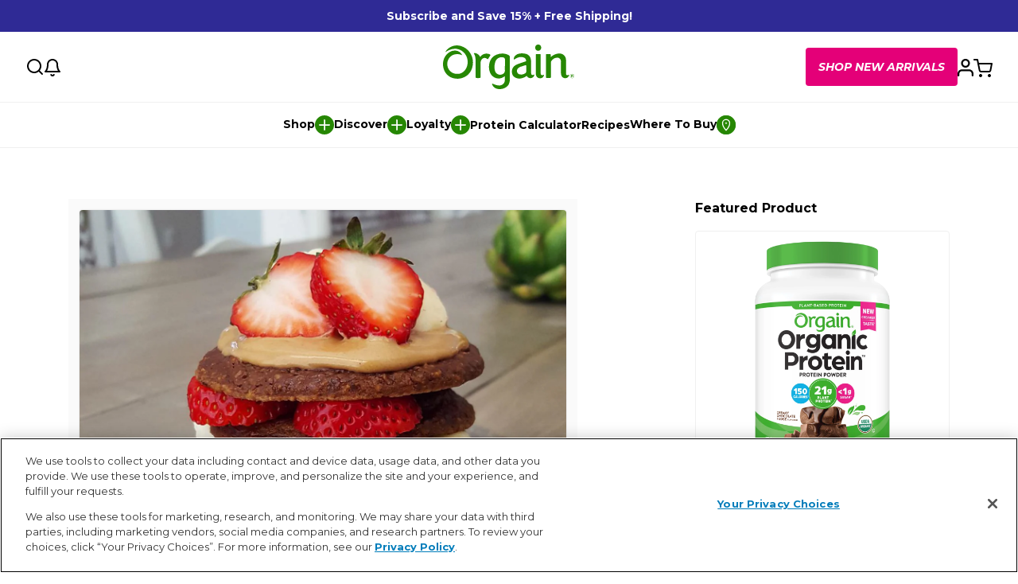

--- FILE ---
content_type: text/html; charset=utf-8
request_url: https://orgain.com/blogs/recipes/orgain-chocolate-pumpkin-protein-pancakes
body_size: 37613
content:
<!doctype html>
<html class="no-js" lang="en">
  <head>
    <meta charset="utf-8">
    <meta http-equiv="X-UA-Compatible" content="IE=edge">
    <meta name="viewport" content="width=device-width,initial-scale=1,viewport-fit=cover">
    <meta name="theme-color" content="">
    
    <!-- Performance optimizations -->
    <meta name="format-detection" content="telephone=no">
    <meta name="robots" content="index, follow">
    <link rel="canonical" href="https://orgain.com/blogs/recipes/orgain-chocolate-pumpkin-protein-pancakes">
    <link rel="preconnect" href="https://cdn.shopify.com" crossorigin>
    <link rel="preconnect" href="https://use.typekit.net" crossorigin>
    <link rel="preconnect" href="https://cdn.intelligems.io" crossorigin>
    <link rel="preconnect" href="https://static.klaviyo.com" crossorigin>
    <link rel="preconnect" href="https://widget.gotolstoy.com" crossorigin>
    <link rel="preconnect" href="https://cdn-widgetsrepository.yotpo.com" crossorigin>
    <link rel="preconnect" href="https://www.google-analytics.com" crossorigin>
    <link rel="preconnect" href="https://www.googletagmanager.com" crossorigin>
    <link rel="preconnect" href="https://stats.g.doubleclick.net" crossorigin>
    <link rel="preconnect" href="https://www.facebook.com" crossorigin>
    <link rel="dns-prefetch" href="https://imgs.signifyd.com">
    <link rel="dns-prefetch" href="https://privacyportal.onetrust.com">
    <link rel="dns-prefetch" href="https://activity.wisepops.com">

    
<script>
  </script>

    
      <link rel="shortcut icon" href="//orgain.com/cdn/shop/files/2024-logo-hex268703_O_only_1024x1024_4bcd8473-9b17-4adc-b704-452698b068b1.png?v=1731613857&width=32" type="image/png">
    

    <title>
      Chocolate Pumpkin Protein Pancakes Recipe
 &ndash; Orgain</title>

    
      <meta name="description" content="Chocolate Pumpkin Protein Pancakes Recipe. Pumpkin, banana, oats, Creamy Chocolate Fudge Protein Powder, almond meal, cacao powder, hemp. Get the recipe.">
    

    

<meta property="og:site_name" content="Orgain">
<meta property="og:url" content="https://orgain.com/blogs/recipes/orgain-chocolate-pumpkin-protein-pancakes">
<meta property="og:title" content="Chocolate Pumpkin Protein Pancakes Recipe">
<meta property="og:type" content="article">
<meta property="og:description" content="Chocolate Pumpkin Protein Pancakes Recipe. Pumpkin, banana, oats, Creamy Chocolate Fudge Protein Powder, almond meal, cacao powder, hemp. Get the recipe."><meta property="og:image" content="http://orgain.com/cdn/shop/articles/orgain-chocolate-pumpkin-pancakes-2-1.jpg?v=1715644692">
  <meta property="og:image:secure_url" content="https://orgain.com/cdn/shop/articles/orgain-chocolate-pumpkin-pancakes-2-1.jpg?v=1715644692">
  <meta property="og:image:width" content="1432">
  <meta property="og:image:height" content="1417"><meta name="twitter:card" content="summary_large_image">
<meta name="twitter:title" content="Chocolate Pumpkin Protein Pancakes Recipe">
<meta name="twitter:description" content="Chocolate Pumpkin Protein Pancakes Recipe. Pumpkin, banana, oats, Creamy Chocolate Fudge Protein Powder, almond meal, cacao powder, hemp. Get the recipe.">


    <script>window.performance && window.performance.mark && window.performance.mark('shopify.content_for_header.start');</script><meta name="google-site-verification" content="J1yc4Dm4fbLts5-en8vGseFZV9K5UALlx6C8KI_sLXs">
<meta id="shopify-digital-wallet" name="shopify-digital-wallet" content="/7408320621/digital_wallets/dialog">
<meta name="shopify-checkout-api-token" content="9f7bc81b241767c2a94be87c6c93e62d">
<meta id="in-context-paypal-metadata" data-shop-id="7408320621" data-venmo-supported="false" data-environment="production" data-locale="en_US" data-paypal-v4="true" data-currency="USD">
<link rel="alternate" type="application/atom+xml" title="Feed" href="/blogs/recipes.atom" />
<script async="async" src="/checkouts/internal/preloads.js?locale=en-US"></script>
<link rel="preconnect" href="https://shop.app" crossorigin="anonymous">
<script async="async" src="https://shop.app/checkouts/internal/preloads.js?locale=en-US&shop_id=7408320621" crossorigin="anonymous"></script>
<script id="apple-pay-shop-capabilities" type="application/json">{"shopId":7408320621,"countryCode":"US","currencyCode":"USD","merchantCapabilities":["supports3DS"],"merchantId":"gid:\/\/shopify\/Shop\/7408320621","merchantName":"Orgain","requiredBillingContactFields":["postalAddress","email","phone"],"requiredShippingContactFields":["postalAddress","email","phone"],"shippingType":"shipping","supportedNetworks":["visa","masterCard","amex","discover","elo","jcb"],"total":{"type":"pending","label":"Orgain","amount":"1.00"},"shopifyPaymentsEnabled":true,"supportsSubscriptions":true}</script>
<script id="shopify-features" type="application/json">{"accessToken":"9f7bc81b241767c2a94be87c6c93e62d","betas":["rich-media-storefront-analytics"],"domain":"orgain.com","predictiveSearch":true,"shopId":7408320621,"locale":"en"}</script>
<script>var Shopify = Shopify || {};
Shopify.shop = "drink-orgain.myshopify.com";
Shopify.locale = "en";
Shopify.currency = {"active":"USD","rate":"1.0"};
Shopify.country = "US";
Shopify.theme = {"name":"Seed - Production 🟢","id":137675735149,"schema_name":"SEED","schema_version":"1.0.0","theme_store_id":null,"role":"main"};
Shopify.theme.handle = "null";
Shopify.theme.style = {"id":null,"handle":null};
Shopify.cdnHost = "orgain.com/cdn";
Shopify.routes = Shopify.routes || {};
Shopify.routes.root = "/";</script>
<script type="module">!function(o){(o.Shopify=o.Shopify||{}).modules=!0}(window);</script>
<script>!function(o){function n(){var o=[];function n(){o.push(Array.prototype.slice.apply(arguments))}return n.q=o,n}var t=o.Shopify=o.Shopify||{};t.loadFeatures=n(),t.autoloadFeatures=n()}(window);</script>
<script>
  window.ShopifyPay = window.ShopifyPay || {};
  window.ShopifyPay.apiHost = "shop.app\/pay";
  window.ShopifyPay.redirectState = null;
</script>
<script id="shop-js-analytics" type="application/json">{"pageType":"article"}</script>
<script defer="defer" async type="module" src="//orgain.com/cdn/shopifycloud/shop-js/modules/v2/client.init-shop-cart-sync_DtuiiIyl.en.esm.js"></script>
<script defer="defer" async type="module" src="//orgain.com/cdn/shopifycloud/shop-js/modules/v2/chunk.common_CUHEfi5Q.esm.js"></script>
<script type="module">
  await import("//orgain.com/cdn/shopifycloud/shop-js/modules/v2/client.init-shop-cart-sync_DtuiiIyl.en.esm.js");
await import("//orgain.com/cdn/shopifycloud/shop-js/modules/v2/chunk.common_CUHEfi5Q.esm.js");

  window.Shopify.SignInWithShop?.initShopCartSync?.({"fedCMEnabled":true,"windoidEnabled":true});

</script>
<script>
  window.Shopify = window.Shopify || {};
  if (!window.Shopify.featureAssets) window.Shopify.featureAssets = {};
  window.Shopify.featureAssets['shop-js'] = {"shop-cart-sync":["modules/v2/client.shop-cart-sync_DFoTY42P.en.esm.js","modules/v2/chunk.common_CUHEfi5Q.esm.js"],"init-fed-cm":["modules/v2/client.init-fed-cm_D2UNy1i2.en.esm.js","modules/v2/chunk.common_CUHEfi5Q.esm.js"],"init-shop-email-lookup-coordinator":["modules/v2/client.init-shop-email-lookup-coordinator_BQEe2rDt.en.esm.js","modules/v2/chunk.common_CUHEfi5Q.esm.js"],"shop-cash-offers":["modules/v2/client.shop-cash-offers_3CTtReFF.en.esm.js","modules/v2/chunk.common_CUHEfi5Q.esm.js","modules/v2/chunk.modal_BewljZkx.esm.js"],"shop-button":["modules/v2/client.shop-button_C6oxCjDL.en.esm.js","modules/v2/chunk.common_CUHEfi5Q.esm.js"],"init-windoid":["modules/v2/client.init-windoid_5pix8xhK.en.esm.js","modules/v2/chunk.common_CUHEfi5Q.esm.js"],"avatar":["modules/v2/client.avatar_BTnouDA3.en.esm.js"],"init-shop-cart-sync":["modules/v2/client.init-shop-cart-sync_DtuiiIyl.en.esm.js","modules/v2/chunk.common_CUHEfi5Q.esm.js"],"shop-toast-manager":["modules/v2/client.shop-toast-manager_BYv_8cH1.en.esm.js","modules/v2/chunk.common_CUHEfi5Q.esm.js"],"pay-button":["modules/v2/client.pay-button_FnF9EIkY.en.esm.js","modules/v2/chunk.common_CUHEfi5Q.esm.js"],"shop-login-button":["modules/v2/client.shop-login-button_CH1KUpOf.en.esm.js","modules/v2/chunk.common_CUHEfi5Q.esm.js","modules/v2/chunk.modal_BewljZkx.esm.js"],"init-customer-accounts-sign-up":["modules/v2/client.init-customer-accounts-sign-up_aj7QGgYS.en.esm.js","modules/v2/client.shop-login-button_CH1KUpOf.en.esm.js","modules/v2/chunk.common_CUHEfi5Q.esm.js","modules/v2/chunk.modal_BewljZkx.esm.js"],"init-shop-for-new-customer-accounts":["modules/v2/client.init-shop-for-new-customer-accounts_NbnYRf_7.en.esm.js","modules/v2/client.shop-login-button_CH1KUpOf.en.esm.js","modules/v2/chunk.common_CUHEfi5Q.esm.js","modules/v2/chunk.modal_BewljZkx.esm.js"],"init-customer-accounts":["modules/v2/client.init-customer-accounts_ppedhqCH.en.esm.js","modules/v2/client.shop-login-button_CH1KUpOf.en.esm.js","modules/v2/chunk.common_CUHEfi5Q.esm.js","modules/v2/chunk.modal_BewljZkx.esm.js"],"shop-follow-button":["modules/v2/client.shop-follow-button_CMIBBa6u.en.esm.js","modules/v2/chunk.common_CUHEfi5Q.esm.js","modules/v2/chunk.modal_BewljZkx.esm.js"],"lead-capture":["modules/v2/client.lead-capture_But0hIyf.en.esm.js","modules/v2/chunk.common_CUHEfi5Q.esm.js","modules/v2/chunk.modal_BewljZkx.esm.js"],"checkout-modal":["modules/v2/client.checkout-modal_BBxc70dQ.en.esm.js","modules/v2/chunk.common_CUHEfi5Q.esm.js","modules/v2/chunk.modal_BewljZkx.esm.js"],"shop-login":["modules/v2/client.shop-login_hM3Q17Kl.en.esm.js","modules/v2/chunk.common_CUHEfi5Q.esm.js","modules/v2/chunk.modal_BewljZkx.esm.js"],"payment-terms":["modules/v2/client.payment-terms_CAtGlQYS.en.esm.js","modules/v2/chunk.common_CUHEfi5Q.esm.js","modules/v2/chunk.modal_BewljZkx.esm.js"]};
</script>
<script>(function() {
  var isLoaded = false;
  function asyncLoad() {
    if (isLoaded) return;
    isLoaded = true;
    var urls = ["https:\/\/d23dclunsivw3h.cloudfront.net\/redirect-app.js?shop=drink-orgain.myshopify.com","https:\/\/cdn-scripts.signifyd.com\/shopify\/script-tag.js?shop=drink-orgain.myshopify.com","https:\/\/static.rechargecdn.com\/assets\/js\/widget.min.js?shop=drink-orgain.myshopify.com","https:\/\/wisepops.net\/loader.js?v=2\u0026h=kTTA4GMq6g\u0026shop=drink-orgain.myshopify.com","https:\/\/cdn.nfcube.com\/instafeed-54cf5f8288e29eb8597aeb8ab1ebf0eb.js?shop=drink-orgain.myshopify.com","\/\/searchanise-ef84.kxcdn.com\/widgets\/shopify\/init.js?a=8c4z7q4s3y\u0026shop=drink-orgain.myshopify.com","https:\/\/config.gorgias.chat\/bundle-loader\/01GYCC5PZK2H9JJT0GEQNRMYP4?source=shopify1click\u0026shop=drink-orgain.myshopify.com","https:\/\/cdn.tapcart.com\/webbridge-sdk\/webbridge.umd.js?shop=drink-orgain.myshopify.com","https:\/\/assets.tapcart.com\/__tc-ck-loader\/index.js?appId=nMi4AFA1hH\u0026environment=production\u0026shop=drink-orgain.myshopify.com","https:\/\/scripts.attributionapp.com\/v3\/shopify-segment.js?write_key=NqqayOb7XaCI2tDOR0AGqbKVnhNY0qmJ\u0026shop=drink-orgain.myshopify.com","https:\/\/superfiliate-cdn.com\/storefront.js?shop=drink-orgain.myshopify.com","https:\/\/cdn.9gtb.com\/loader.js?g_cvt_id=a0e640d6-d664-476b-a112-fdaa815fe835\u0026shop=drink-orgain.myshopify.com","https:\/\/app.electricsms.com\/cart-widget\/widget.min.js?shop=drink-orgain.myshopify.com"];
    for (var i = 0; i < urls.length; i++) {
      var s = document.createElement('script');
      s.type = 'text/javascript';
      s.async = true;
      s.src = urls[i];
      var x = document.getElementsByTagName('script')[0];
      x.parentNode.insertBefore(s, x);
    }
  };
  if(window.attachEvent) {
    window.attachEvent('onload', asyncLoad);
  } else {
    window.addEventListener('load', asyncLoad, false);
  }
})();</script>
<script id="__st">var __st={"a":7408320621,"offset":-28800,"reqid":"da25e91f-df58-4c58-81a2-3943b767ec2f-1767545924","pageurl":"orgain.com\/blogs\/recipes\/orgain-chocolate-pumpkin-protein-pancakes","s":"articles-32267436141","u":"858b10d9e071","p":"article","rtyp":"article","rid":32267436141};</script>
<script>window.ShopifyPaypalV4VisibilityTracking = true;</script>
<script id="captcha-bootstrap">!function(){'use strict';const t='contact',e='account',n='new_comment',o=[[t,t],['blogs',n],['comments',n],[t,'customer']],c=[[e,'customer_login'],[e,'guest_login'],[e,'recover_customer_password'],[e,'create_customer']],r=t=>t.map((([t,e])=>`form[action*='/${t}']:not([data-nocaptcha='true']) input[name='form_type'][value='${e}']`)).join(','),a=t=>()=>t?[...document.querySelectorAll(t)].map((t=>t.form)):[];function s(){const t=[...o],e=r(t);return a(e)}const i='password',u='form_key',d=['recaptcha-v3-token','g-recaptcha-response','h-captcha-response',i],f=()=>{try{return window.sessionStorage}catch{return}},m='__shopify_v',_=t=>t.elements[u];function p(t,e,n=!1){try{const o=window.sessionStorage,c=JSON.parse(o.getItem(e)),{data:r}=function(t){const{data:e,action:n}=t;return t[m]||n?{data:e,action:n}:{data:t,action:n}}(c);for(const[e,n]of Object.entries(r))t.elements[e]&&(t.elements[e].value=n);n&&o.removeItem(e)}catch(o){console.error('form repopulation failed',{error:o})}}const l='form_type',E='cptcha';function T(t){t.dataset[E]=!0}const w=window,h=w.document,L='Shopify',v='ce_forms',y='captcha';let A=!1;((t,e)=>{const n=(g='f06e6c50-85a8-45c8-87d0-21a2b65856fe',I='https://cdn.shopify.com/shopifycloud/storefront-forms-hcaptcha/ce_storefront_forms_captcha_hcaptcha.v1.5.2.iife.js',D={infoText:'Protected by hCaptcha',privacyText:'Privacy',termsText:'Terms'},(t,e,n)=>{const o=w[L][v],c=o.bindForm;if(c)return c(t,g,e,D).then(n);var r;o.q.push([[t,g,e,D],n]),r=I,A||(h.body.append(Object.assign(h.createElement('script'),{id:'captcha-provider',async:!0,src:r})),A=!0)});var g,I,D;w[L]=w[L]||{},w[L][v]=w[L][v]||{},w[L][v].q=[],w[L][y]=w[L][y]||{},w[L][y].protect=function(t,e){n(t,void 0,e),T(t)},Object.freeze(w[L][y]),function(t,e,n,w,h,L){const[v,y,A,g]=function(t,e,n){const i=e?o:[],u=t?c:[],d=[...i,...u],f=r(d),m=r(i),_=r(d.filter((([t,e])=>n.includes(e))));return[a(f),a(m),a(_),s()]}(w,h,L),I=t=>{const e=t.target;return e instanceof HTMLFormElement?e:e&&e.form},D=t=>v().includes(t);t.addEventListener('submit',(t=>{const e=I(t);if(!e)return;const n=D(e)&&!e.dataset.hcaptchaBound&&!e.dataset.recaptchaBound,o=_(e),c=g().includes(e)&&(!o||!o.value);(n||c)&&t.preventDefault(),c&&!n&&(function(t){try{if(!f())return;!function(t){const e=f();if(!e)return;const n=_(t);if(!n)return;const o=n.value;o&&e.removeItem(o)}(t);const e=Array.from(Array(32),(()=>Math.random().toString(36)[2])).join('');!function(t,e){_(t)||t.append(Object.assign(document.createElement('input'),{type:'hidden',name:u})),t.elements[u].value=e}(t,e),function(t,e){const n=f();if(!n)return;const o=[...t.querySelectorAll(`input[type='${i}']`)].map((({name:t})=>t)),c=[...d,...o],r={};for(const[a,s]of new FormData(t).entries())c.includes(a)||(r[a]=s);n.setItem(e,JSON.stringify({[m]:1,action:t.action,data:r}))}(t,e)}catch(e){console.error('failed to persist form',e)}}(e),e.submit())}));const S=(t,e)=>{t&&!t.dataset[E]&&(n(t,e.some((e=>e===t))),T(t))};for(const o of['focusin','change'])t.addEventListener(o,(t=>{const e=I(t);D(e)&&S(e,y())}));const B=e.get('form_key'),M=e.get(l),P=B&&M;t.addEventListener('DOMContentLoaded',(()=>{const t=y();if(P)for(const e of t)e.elements[l].value===M&&p(e,B);[...new Set([...A(),...v().filter((t=>'true'===t.dataset.shopifyCaptcha))])].forEach((e=>S(e,t)))}))}(h,new URLSearchParams(w.location.search),n,t,e,['guest_login'])})(!0,!0)}();</script>
<script integrity="sha256-4kQ18oKyAcykRKYeNunJcIwy7WH5gtpwJnB7kiuLZ1E=" data-source-attribution="shopify.loadfeatures" defer="defer" src="//orgain.com/cdn/shopifycloud/storefront/assets/storefront/load_feature-a0a9edcb.js" crossorigin="anonymous"></script>
<script crossorigin="anonymous" defer="defer" src="//orgain.com/cdn/shopifycloud/storefront/assets/shopify_pay/storefront-65b4c6d7.js?v=20250812"></script>
<script data-source-attribution="shopify.dynamic_checkout.dynamic.init">var Shopify=Shopify||{};Shopify.PaymentButton=Shopify.PaymentButton||{isStorefrontPortableWallets:!0,init:function(){window.Shopify.PaymentButton.init=function(){};var t=document.createElement("script");t.src="https://orgain.com/cdn/shopifycloud/portable-wallets/latest/portable-wallets.en.js",t.type="module",document.head.appendChild(t)}};
</script>
<script data-source-attribution="shopify.dynamic_checkout.buyer_consent">
  function portableWalletsHideBuyerConsent(e){var t=document.getElementById("shopify-buyer-consent"),n=document.getElementById("shopify-subscription-policy-button");t&&n&&(t.classList.add("hidden"),t.setAttribute("aria-hidden","true"),n.removeEventListener("click",e))}function portableWalletsShowBuyerConsent(e){var t=document.getElementById("shopify-buyer-consent"),n=document.getElementById("shopify-subscription-policy-button");t&&n&&(t.classList.remove("hidden"),t.removeAttribute("aria-hidden"),n.addEventListener("click",e))}window.Shopify?.PaymentButton&&(window.Shopify.PaymentButton.hideBuyerConsent=portableWalletsHideBuyerConsent,window.Shopify.PaymentButton.showBuyerConsent=portableWalletsShowBuyerConsent);
</script>
<script data-source-attribution="shopify.dynamic_checkout.cart.bootstrap">document.addEventListener("DOMContentLoaded",(function(){function t(){return document.querySelector("shopify-accelerated-checkout-cart, shopify-accelerated-checkout")}if(t())Shopify.PaymentButton.init();else{new MutationObserver((function(e,n){t()&&(Shopify.PaymentButton.init(),n.disconnect())})).observe(document.body,{childList:!0,subtree:!0})}}));
</script>
<link id="shopify-accelerated-checkout-styles" rel="stylesheet" media="screen" href="https://orgain.com/cdn/shopifycloud/portable-wallets/latest/accelerated-checkout-backwards-compat.css" crossorigin="anonymous">
<style id="shopify-accelerated-checkout-cart">
        #shopify-buyer-consent {
  margin-top: 1em;
  display: inline-block;
  width: 100%;
}

#shopify-buyer-consent.hidden {
  display: none;
}

#shopify-subscription-policy-button {
  background: none;
  border: none;
  padding: 0;
  text-decoration: underline;
  font-size: inherit;
  cursor: pointer;
}

#shopify-subscription-policy-button::before {
  box-shadow: none;
}

      </style>

<script>window.performance && window.performance.mark && window.performance.mark('shopify.content_for_header.end');</script>
    
    <!-- Optimized CSS loading with Shopify's preload method -->
    <link href="//orgain.com/cdn/shop/t/1323/assets/vendor.css?v=144398860972437935471757455114" rel="stylesheet" type="text/css" media="all" />
    <link href="//orgain.com/cdn/shop/t/1323/assets/theme.css?v=128534344646245130161767379364" rel="stylesheet" type="text/css" media="all" />
    
    <!-- External font loading (Adobe Typekit) -->
    <link rel="stylesheet" href="https://use.typekit.net/tog0lss.css" media="print" onload="this.media='all'">
    <noscript>
      <link rel="stylesheet" href="https://use.typekit.net/tog0lss.css">
    </noscript>

    <style data-shopify>
      .product-image__bg {
        background-color: #f2f2f2;
      }
    </style>

    <script>
      window.currency = {
        symbol: "$",
        name: "United States Dollar",
        code: "USD"
      };
    </script>

    <script>document.documentElement.className = document.documentElement.className.replace('no-js', 'js');</script>
    
    
    <meta name="facebook-domain-verification" content="muvm5sfb1ofnfcz6kfec9539cwfbb0" />
    <meta name="p:domain_verify" content="133a9edc371b262ae563334f81fb8b35"/>
    <meta name="google-site-verification" content="bYuw9ErlouPtUh5gPDkeExyVX9qpCknSHjZi2bVc-C8" />
    <!-- intelligems -->
    <script>
      window.Shopify = window.Shopify || {theme: {id: 137675735149, role: 'main' } };
      window._template = {
          directory: "",
          name: "article",
          suffix: "recipe"
      };
    </script>
    <script type="module" blocking="render" fetchpriority="high" src="https://cdn.intelligems.io/esm/fb2848d4c716/bundle.js" async></script>
    <!-- End intelligems -->

    
    <script>
      async function waitForShopify() {
        let maxTries = 10;
        let currentTry = 0;
        setInterval(() => {
          if (window.Shopify) {
            return Promise.resolve(true);
          } else if (currentTry >= maxTries) {
            // Give up
            return Promise.resolve(true);
          } else {
            currentTry++;
          }
        }, 500);
      }

      if (!Shopify.designMode) {
        waitForShopify().then(() => {
          if (window.Shopify?.theme.role !== "main") {
            const parser = new URL(window.location);
            parser.searchParams.set("preview_theme_id", "");
            window.location = parser.href;
          }
        });
      }
    </script>
  <!-- BEGIN app block: shopify://apps/onetrust-consent-management/blocks/consent_management/a0f47f36-e440-438e-946e-6f1b3963b606 -->
<script src="https://cdn.shopify.com/extensions/f2dc2781-781c-4b62-b8ed-c5471f514e1a/51194b6b0c9144e9e9b055cb483ad8365a43092e/assets/storefront-consent.js"></script>
<script id="onetrust-script" src="https://cdn.cookielaw.org/scripttemplates/otSDKStub.js" type="text/javascript" charset="UTF-8" data-domain-script="0192d386-0b36-75ec-9bf5-3f8cf7d0a8cd" data-shopify-consent-mapping={"analytics":["C0002"],"marketing":["C0004"],"preferences":[],"sale_of_data":["C0004"]}></script><!-- END app block --><!-- BEGIN app block: shopify://apps/klaviyo-email-marketing-sms/blocks/klaviyo-onsite-embed/2632fe16-c075-4321-a88b-50b567f42507 -->












  <script async src="https://static.klaviyo.com/onsite/js/JAEB4q/klaviyo.js?company_id=JAEB4q"></script>
  <script>!function(){if(!window.klaviyo){window._klOnsite=window._klOnsite||[];try{window.klaviyo=new Proxy({},{get:function(n,i){return"push"===i?function(){var n;(n=window._klOnsite).push.apply(n,arguments)}:function(){for(var n=arguments.length,o=new Array(n),w=0;w<n;w++)o[w]=arguments[w];var t="function"==typeof o[o.length-1]?o.pop():void 0,e=new Promise((function(n){window._klOnsite.push([i].concat(o,[function(i){t&&t(i),n(i)}]))}));return e}}})}catch(n){window.klaviyo=window.klaviyo||[],window.klaviyo.push=function(){var n;(n=window._klOnsite).push.apply(n,arguments)}}}}();</script>

  




  <script>
    window.klaviyoReviewsProductDesignMode = false
  </script>







<!-- END app block --><!-- BEGIN app block: shopify://apps/yotpo-loyalty-rewards/blocks/loader-app-embed-block/2f9660df-5018-4e02-9868-ee1fb88d6ccd -->
    <script src="https://cdn-widgetsrepository.yotpo.com/v1/loader/nrMQniDgXcFzSiDLTJlYSA" async></script>




<!-- END app block --><!-- BEGIN app block: shopify://apps/wisepops-email-sms-popups/blocks/app-embed/e7d7a4f7-0df4-4073-9375-5f36db513952 --><script>
  // Create the wisepops() function
  window.wisepops_key = window.WisePopsObject = window.wisepops_key || window.WisePopsObject || "wisepops";
  window[window.wisepops_key] = function () {
    window[window.wisepops_key].q.push(arguments);
  };
  window[window.wisepops_key].q = [];
  window[window.wisepops_key].l = Date.now();

  // Disable deprecated snippet
  window._wisepopsSkipShopifyDeprecatedSnippet = true;

  document.addEventListener('wisepops.after-initialization', function () {
    // https://developer.mozilla.org/en-US/docs/Web/API/Document/cookie/Simple_document.cookie_framework
    function getCookieValue(sKey) {
      if (!sKey) { return null; }
      return decodeURIComponent(document.cookie.replace(new RegExp("(?:(?:^|.*;)\\s*" + encodeURIComponent(sKey).replace(/[\-\.\+\*]/g, "\\$&") + "\\s*\\=\\s*([^;]*).*$)|^.*$"), "$1")) || null;
    }

    function getTotalInventoryQuantity() {
      var variants = null;
      if (!variants) {
        return null;
      }

      var totalQuantity = 0;
      for (var i in variants) {
        if (variants[i] && variants[i].inventory_quantity) {
          totalQuantity += variants[i].inventory_quantity;
        } else {
          return null;
        }
      }
      return totalQuantity;
    }

    function getMapCartItems(key, items){
      var cartItems = items ?? [];
      return cartItems.map(function (item) {
        return item[key];
      })
      .filter(function (item){
        if (item !== undefined && item !== null && item !== "") {
          return true;
        }
        return false;
      })
      .join(',');
    }

    

    // Set built-in properties
    window[window.wisepops_key]('properties', {
      client_id: null,
      cart: {
        discount_code: getCookieValue('discount_code'),
        item_count: 0,
        total_price: 0 / 100,
        currency: "USD",
        skus: getMapCartItems('sku'),
        items: []
      },
      customer: {
        accepts_marketing: false,
        is_logged_in:  false ,
        last_order: {
          created_at: null,
        },
        orders_count: 0,
        total_spent: (isNaN(null) ? 0 : (null / 100)),
        tags:  null ,
        email: null,
        first_name: null,
        last_name: null,
      },
      product: {
        available: null,
        price:  null ,
        tags: null,
        total_inventory_quantity: getTotalInventoryQuantity(),
        stock: 0,
      },
      orders: {},
      

    }, { temporary: true });

    // Custom event when product added to cart
    var shopifyTrackFunction = window.ShopifyAnalytics && ShopifyAnalytics.lib && ShopifyAnalytics.lib.track;
    var lastAddedToCartTimestamp = 0;
    if (shopifyTrackFunction) {
      ShopifyAnalytics.lib.track = function () {
        if (arguments[0] === 'Added Product') {
            (async () => {
                let cartPayload;
                try {
                    cartPayload = await (await fetch(window.Shopify.routes.root + 'cart.js')).json();
                } catch (e) {}

                if (cartPayload) {
                    window[window.wisepops_key]('properties', {
                        cart: {
                            discount_code: getCookieValue('discount_code'),
                            item_count: cartPayload.items.length,
                            total_price: (cartPayload.total_price ?? 0) / 100,
                            currency: cartPayload.currency,
                            skus: getMapCartItems('sku', cartPayload.items),
                            items: cartPayload.items.map(item => ({
                                product_id: item.product_id,
                                variant_id: item.variant_id,
                                sku: item.sku,
                                quantity: item.quantity,
                                price: (item.final_price ?? 0) / 100,
                                totalPrice: (item.final_line_price ?? 0) / 100
                            })),
                        }
                    }, {temporary: true});
                }

                var currentTimestamp = Date.now();
                if (currentTimestamp > lastAddedToCartTimestamp + 5000) {
                    window[window.wisepops_key]('event', 'product-added-to-cart');
                    lastAddedToCartTimestamp = currentTimestamp;
                }
            })();
        }
        shopifyTrackFunction.apply(this, arguments);
      };
    }
  });
</script>


<!-- END app block --><!-- BEGIN app block: shopify://apps/sitemap-noindex-pro-seo/blocks/app-embed/4d815e2c-5af0-46ba-8301-d0f9cf660031 -->
<!-- END app block --><!-- BEGIN app block: shopify://apps/elevar-conversion-tracking/blocks/dataLayerEmbed/bc30ab68-b15c-4311-811f-8ef485877ad6 -->



<script type="module" dynamic>
  const configUrl = "/a/elevar/static/configs/2a49a8fad3853c2ed3071295864c55be0f763a7e/config.js";
  const config = (await import(configUrl)).default;
  const scriptUrl = config.script_src_app_theme_embed;

  if (scriptUrl) {
    const { handler } = await import(scriptUrl);

    await handler(
      config,
      {
        cartData: {
  marketId: "1707638893",
  attributes:{},
  cartTotal: "0.0",
  currencyCode:"USD",
  items: []
}
,
        user: {cartTotal: "0.0",
    currencyCode:"USD",customer: {},
}
,
        isOnCartPage:false,
        collectionView:null,
        searchResultsView:null,
        productView:null,
        checkoutComplete: null
      }
    );
  }
</script>


<!-- END app block --><!-- BEGIN app block: shopify://apps/yotpo-product-reviews/blocks/settings/eb7dfd7d-db44-4334-bc49-c893b51b36cf -->


  <script type="text/javascript" src="https://cdn-widgetsrepository.yotpo.com/v1/loader/e6Qhu0U3Y8BNEXZklU8D93LeAiowhYVAw08hi5Ds?languageCode=en" async></script>



  
<!-- END app block --><!-- BEGIN app block: shopify://apps/tolstoy-shoppable-video-quiz/blocks/widget-block/06fa8282-42ff-403e-b67c-1936776aed11 -->




                


























<script
  type="module"
  async
  src="https://widget.gotolstoy.com/we/widget.js"
  data-shop=drink-orgain.myshopify.com
  data-app-key=5760fa93-c552-43ea-9396-ad8861160c51
  data-should-use-cache=true
  data-cache-version=1984309cc02
  data-product-gallery-projects="[]"
  data-collection-gallery-projects="[]"
  data-product-id=""
  data-template-name="article.recipe"
>
</script>
<script
  type="text/javascript"
  nomodule
  async
  src="https://widget.gotolstoy.com/widget/widget.js"
  data-shop=drink-orgain.myshopify.com
  data-app-key=5760fa93-c552-43ea-9396-ad8861160c51
  data-should-use-cache=true
  data-cache-version=1984309cc02
  data-product-gallery-projects="[]"
  data-collection-gallery-projects="[]"
  data-product-id=""
  data-collection-id=""
  data-template-name="article.recipe"
></script>
<script
  type="module"
  async
  src="https://play.gotolstoy.com/widget-v2/widget.js"
  id="tolstoy-widget-script"
  data-shop=drink-orgain.myshopify.com
  data-app-key=5760fa93-c552-43ea-9396-ad8861160c51
  data-should-use-cache=true
  data-cache-version=1984309cc02
  data-product-gallery-projects="[]"
  data-collection-gallery-projects="[]"
  data-product-id=""
  data-collection-id=""
  data-shop-assistant-enabled="false"
  data-search-bar-widget-enabled="false"
  data-template-name="article.recipe"
  data-customer-id=""
  data-customer-email=""
  data-customer-first-name=""
  data-customer-last-name=""
></script>
<script>
  window.tolstoyCurrencySymbol = '$';
  window.tolstoyMoneyFormat = '${{amount}}';
</script>
<script>
  window.tolstoyDebug = {
    enable: () => {
      fetch('/cart/update.js', {
        method: 'POST',
        headers: { 'Content-Type': 'application/json' },
        body: JSON.stringify({ attributes: { TolstoyDebugEnabled: 'true' } })
      })
      .then(response => response.json())
      .then(() => window.location.reload());
    },
    disable: () => {
      fetch('/cart/update.js', {
        method: 'POST',
        headers: { 'Content-Type': 'application/json' },
        body: JSON.stringify({ attributes: { TolstoyDebugEnabled: null } })
      })
      .then(response => response.json())
      .then(() => window.location.reload())
    },
    status: async () => {
      const response = await fetch('/cart.js');
      const json = await response.json();
      console.log(json.attributes);
    }
  }
</script>

<!-- END app block --><!-- BEGIN app block: shopify://apps/triplewhale/blocks/triple_pixel_snippet/483d496b-3f1a-4609-aea7-8eee3b6b7a2a --><link rel='preconnect dns-prefetch' href='https://api.config-security.com/' crossorigin />
<link rel='preconnect dns-prefetch' href='https://conf.config-security.com/' crossorigin />
<script>
/* >> TriplePixel :: start*/
window.TriplePixelData={TripleName:"drink-orgain.myshopify.com",ver:"2.16",plat:"SHOPIFY",isHeadless:false,src:'SHOPIFY_EXT',product:{id:"",name:``,price:"",variant:""},search:"",collection:"",cart:"",template:"article",curr:"USD" || "USD"},function(W,H,A,L,E,_,B,N){function O(U,T,P,H,R){void 0===R&&(R=!1),H=new XMLHttpRequest,P?(H.open("POST",U,!0),H.setRequestHeader("Content-Type","text/plain")):H.open("GET",U,!0),H.send(JSON.stringify(P||{})),H.onreadystatechange=function(){4===H.readyState&&200===H.status?(R=H.responseText,U.includes("/first")?eval(R):P||(N[B]=R)):(299<H.status||H.status<200)&&T&&!R&&(R=!0,O(U,T-1,P))}}if(N=window,!N[H+"sn"]){N[H+"sn"]=1,L=function(){return Date.now().toString(36)+"_"+Math.random().toString(36)};try{A.setItem(H,1+(0|A.getItem(H)||0)),(E=JSON.parse(A.getItem(H+"U")||"[]")).push({u:location.href,r:document.referrer,t:Date.now(),id:L()}),A.setItem(H+"U",JSON.stringify(E))}catch(e){}var i,m,p;A.getItem('"!nC`')||(_=A,A=N,A[H]||(E=A[H]=function(t,e,i){return void 0===i&&(i=[]),"State"==t?E.s:(W=L(),(E._q=E._q||[]).push([W,t,e].concat(i)),W)},E.s="Installed",E._q=[],E.ch=W,B="configSecurityConfModel",N[B]=1,O("https://conf.config-security.com/model",5),i=L(),m=A[atob("c2NyZWVu")],_.setItem("di_pmt_wt",i),p={id:i,action:"profile",avatar:_.getItem("auth-security_rand_salt_"),time:m[atob("d2lkdGg=")]+":"+m[atob("aGVpZ2h0")],host:A.TriplePixelData.TripleName,plat:A.TriplePixelData.plat,url:window.location.href.slice(0,500),ref:document.referrer,ver:A.TriplePixelData.ver},O("https://api.config-security.com/event",5,p),O("https://api.config-security.com/first?host=".concat(p.host,"&plat=").concat(p.plat),5)))}}("","TriplePixel",localStorage);
/* << TriplePixel :: end*/
</script>



<!-- END app block --><script src="https://cdn.shopify.com/extensions/019b329b-e8cb-78be-b7c5-6cad051a8c5f/loop-returns-330/assets/return-coverage-block-v2.js" type="text/javascript" defer="defer"></script>
<script src="https://cdn.shopify.com/extensions/019b329b-e8cb-78be-b7c5-6cad051a8c5f/loop-returns-330/assets/onstore-block.js" type="text/javascript" defer="defer"></script>
<link href="https://cdn.shopify.com/extensions/019b329b-e8cb-78be-b7c5-6cad051a8c5f/loop-returns-330/assets/onstore-block.css" rel="stylesheet" type="text/css" media="all">
<link href="https://monorail-edge.shopifysvc.com" rel="dns-prefetch">
<script>(function(){if ("sendBeacon" in navigator && "performance" in window) {try {var session_token_from_headers = performance.getEntriesByType('navigation')[0].serverTiming.find(x => x.name == '_s').description;} catch {var session_token_from_headers = undefined;}var session_cookie_matches = document.cookie.match(/_shopify_s=([^;]*)/);var session_token_from_cookie = session_cookie_matches && session_cookie_matches.length === 2 ? session_cookie_matches[1] : "";var session_token = session_token_from_headers || session_token_from_cookie || "";function handle_abandonment_event(e) {var entries = performance.getEntries().filter(function(entry) {return /monorail-edge.shopifysvc.com/.test(entry.name);});if (!window.abandonment_tracked && entries.length === 0) {window.abandonment_tracked = true;var currentMs = Date.now();var navigation_start = performance.timing.navigationStart;var payload = {shop_id: 7408320621,url: window.location.href,navigation_start,duration: currentMs - navigation_start,session_token,page_type: "article"};window.navigator.sendBeacon("https://monorail-edge.shopifysvc.com/v1/produce", JSON.stringify({schema_id: "online_store_buyer_site_abandonment/1.1",payload: payload,metadata: {event_created_at_ms: currentMs,event_sent_at_ms: currentMs}}));}}window.addEventListener('pagehide', handle_abandonment_event);}}());</script>
<script id="web-pixels-manager-setup">(function e(e,d,r,n,o){if(void 0===o&&(o={}),!Boolean(null===(a=null===(i=window.Shopify)||void 0===i?void 0:i.analytics)||void 0===a?void 0:a.replayQueue)){var i,a;window.Shopify=window.Shopify||{};var t=window.Shopify;t.analytics=t.analytics||{};var s=t.analytics;s.replayQueue=[],s.publish=function(e,d,r){return s.replayQueue.push([e,d,r]),!0};try{self.performance.mark("wpm:start")}catch(e){}var l=function(){var e={modern:/Edge?\/(1{2}[4-9]|1[2-9]\d|[2-9]\d{2}|\d{4,})\.\d+(\.\d+|)|Firefox\/(1{2}[4-9]|1[2-9]\d|[2-9]\d{2}|\d{4,})\.\d+(\.\d+|)|Chrom(ium|e)\/(9{2}|\d{3,})\.\d+(\.\d+|)|(Maci|X1{2}).+ Version\/(15\.\d+|(1[6-9]|[2-9]\d|\d{3,})\.\d+)([,.]\d+|)( \(\w+\)|)( Mobile\/\w+|) Safari\/|Chrome.+OPR\/(9{2}|\d{3,})\.\d+\.\d+|(CPU[ +]OS|iPhone[ +]OS|CPU[ +]iPhone|CPU IPhone OS|CPU iPad OS)[ +]+(15[._]\d+|(1[6-9]|[2-9]\d|\d{3,})[._]\d+)([._]\d+|)|Android:?[ /-](13[3-9]|1[4-9]\d|[2-9]\d{2}|\d{4,})(\.\d+|)(\.\d+|)|Android.+Firefox\/(13[5-9]|1[4-9]\d|[2-9]\d{2}|\d{4,})\.\d+(\.\d+|)|Android.+Chrom(ium|e)\/(13[3-9]|1[4-9]\d|[2-9]\d{2}|\d{4,})\.\d+(\.\d+|)|SamsungBrowser\/([2-9]\d|\d{3,})\.\d+/,legacy:/Edge?\/(1[6-9]|[2-9]\d|\d{3,})\.\d+(\.\d+|)|Firefox\/(5[4-9]|[6-9]\d|\d{3,})\.\d+(\.\d+|)|Chrom(ium|e)\/(5[1-9]|[6-9]\d|\d{3,})\.\d+(\.\d+|)([\d.]+$|.*Safari\/(?![\d.]+ Edge\/[\d.]+$))|(Maci|X1{2}).+ Version\/(10\.\d+|(1[1-9]|[2-9]\d|\d{3,})\.\d+)([,.]\d+|)( \(\w+\)|)( Mobile\/\w+|) Safari\/|Chrome.+OPR\/(3[89]|[4-9]\d|\d{3,})\.\d+\.\d+|(CPU[ +]OS|iPhone[ +]OS|CPU[ +]iPhone|CPU IPhone OS|CPU iPad OS)[ +]+(10[._]\d+|(1[1-9]|[2-9]\d|\d{3,})[._]\d+)([._]\d+|)|Android:?[ /-](13[3-9]|1[4-9]\d|[2-9]\d{2}|\d{4,})(\.\d+|)(\.\d+|)|Mobile Safari.+OPR\/([89]\d|\d{3,})\.\d+\.\d+|Android.+Firefox\/(13[5-9]|1[4-9]\d|[2-9]\d{2}|\d{4,})\.\d+(\.\d+|)|Android.+Chrom(ium|e)\/(13[3-9]|1[4-9]\d|[2-9]\d{2}|\d{4,})\.\d+(\.\d+|)|Android.+(UC? ?Browser|UCWEB|U3)[ /]?(15\.([5-9]|\d{2,})|(1[6-9]|[2-9]\d|\d{3,})\.\d+)\.\d+|SamsungBrowser\/(5\.\d+|([6-9]|\d{2,})\.\d+)|Android.+MQ{2}Browser\/(14(\.(9|\d{2,})|)|(1[5-9]|[2-9]\d|\d{3,})(\.\d+|))(\.\d+|)|K[Aa][Ii]OS\/(3\.\d+|([4-9]|\d{2,})\.\d+)(\.\d+|)/},d=e.modern,r=e.legacy,n=navigator.userAgent;return n.match(d)?"modern":n.match(r)?"legacy":"unknown"}(),u="modern"===l?"modern":"legacy",c=(null!=n?n:{modern:"",legacy:""})[u],f=function(e){return[e.baseUrl,"/wpm","/b",e.hashVersion,"modern"===e.buildTarget?"m":"l",".js"].join("")}({baseUrl:d,hashVersion:r,buildTarget:u}),m=function(e){var d=e.version,r=e.bundleTarget,n=e.surface,o=e.pageUrl,i=e.monorailEndpoint;return{emit:function(e){var a=e.status,t=e.errorMsg,s=(new Date).getTime(),l=JSON.stringify({metadata:{event_sent_at_ms:s},events:[{schema_id:"web_pixels_manager_load/3.1",payload:{version:d,bundle_target:r,page_url:o,status:a,surface:n,error_msg:t},metadata:{event_created_at_ms:s}}]});if(!i)return console&&console.warn&&console.warn("[Web Pixels Manager] No Monorail endpoint provided, skipping logging."),!1;try{return self.navigator.sendBeacon.bind(self.navigator)(i,l)}catch(e){}var u=new XMLHttpRequest;try{return u.open("POST",i,!0),u.setRequestHeader("Content-Type","text/plain"),u.send(l),!0}catch(e){return console&&console.warn&&console.warn("[Web Pixels Manager] Got an unhandled error while logging to Monorail."),!1}}}}({version:r,bundleTarget:l,surface:e.surface,pageUrl:self.location.href,monorailEndpoint:e.monorailEndpoint});try{o.browserTarget=l,function(e){var d=e.src,r=e.async,n=void 0===r||r,o=e.onload,i=e.onerror,a=e.sri,t=e.scriptDataAttributes,s=void 0===t?{}:t,l=document.createElement("script"),u=document.querySelector("head"),c=document.querySelector("body");if(l.async=n,l.src=d,a&&(l.integrity=a,l.crossOrigin="anonymous"),s)for(var f in s)if(Object.prototype.hasOwnProperty.call(s,f))try{l.dataset[f]=s[f]}catch(e){}if(o&&l.addEventListener("load",o),i&&l.addEventListener("error",i),u)u.appendChild(l);else{if(!c)throw new Error("Did not find a head or body element to append the script");c.appendChild(l)}}({src:f,async:!0,onload:function(){if(!function(){var e,d;return Boolean(null===(d=null===(e=window.Shopify)||void 0===e?void 0:e.analytics)||void 0===d?void 0:d.initialized)}()){var d=window.webPixelsManager.init(e)||void 0;if(d){var r=window.Shopify.analytics;r.replayQueue.forEach((function(e){var r=e[0],n=e[1],o=e[2];d.publishCustomEvent(r,n,o)})),r.replayQueue=[],r.publish=d.publishCustomEvent,r.visitor=d.visitor,r.initialized=!0}}},onerror:function(){return m.emit({status:"failed",errorMsg:"".concat(f," has failed to load")})},sri:function(e){var d=/^sha384-[A-Za-z0-9+/=]+$/;return"string"==typeof e&&d.test(e)}(c)?c:"",scriptDataAttributes:o}),m.emit({status:"loading"})}catch(e){m.emit({status:"failed",errorMsg:(null==e?void 0:e.message)||"Unknown error"})}}})({shopId: 7408320621,storefrontBaseUrl: "https://orgain.com",extensionsBaseUrl: "https://extensions.shopifycdn.com/cdn/shopifycloud/web-pixels-manager",monorailEndpoint: "https://monorail-edge.shopifysvc.com/unstable/produce_batch",surface: "storefront-renderer",enabledBetaFlags: ["2dca8a86","a0d5f9d2"],webPixelsConfigList: [{"id":"1555464301","configuration":"{\"accountID\":\"36512\",\"micrositeDomain\":\"ambassadors.orgain.com\"}","eventPayloadVersion":"v1","runtimeContext":"STRICT","scriptVersion":"5c182d41458674501eef0eadadb0f63f","type":"APP","apiClientId":4862993,"privacyPurposes":["ANALYTICS"],"dataSharingAdjustments":{"protectedCustomerApprovalScopes":["read_customer_email","read_customer_name","read_customer_personal_data","read_customer_phone"]}},{"id":"992739437","configuration":"{\"pixelCode\":\"CLF7KAJC77UE4LO05GEG\"}","eventPayloadVersion":"v1","runtimeContext":"STRICT","scriptVersion":"22e92c2ad45662f435e4801458fb78cc","type":"APP","apiClientId":4383523,"privacyPurposes":["ANALYTICS","MARKETING","SALE_OF_DATA"],"dataSharingAdjustments":{"protectedCustomerApprovalScopes":["read_customer_address","read_customer_email","read_customer_name","read_customer_personal_data","read_customer_phone"]}},{"id":"954630253","configuration":"{\"project_id\":\"GygSjdna\",\"connector\":\"segment\",\"write_key\":\"NqqayOb7XaCI2tDOR0AGqbKVnhNY0qmJ\",\"segment_host\":\"https:\/\/api.segment.io\",\"user_id_source\":\"shopify_customer_id\",\"customer_privacy_mode\":\"strict\",\"send_pageviews\":\"false\",\"debug\":\"false\",\"send_raw_shopify_data\":\"false\",\"track_form_submitted\":\"true\",\"track_custom_events\":\"false\"}","eventPayloadVersion":"v1","runtimeContext":"STRICT","scriptVersion":"96835b9653700ceee977f9aca24b719f","type":"APP","apiClientId":96885342209,"privacyPurposes":[],"dataSharingAdjustments":{"protectedCustomerApprovalScopes":["read_customer_address","read_customer_email","read_customer_name","read_customer_personal_data","read_customer_phone"]}},{"id":"889815149","configuration":"{\"debug\":\"false\"}","eventPayloadVersion":"v1","runtimeContext":"STRICT","scriptVersion":"a9a83cf44fb282052ff936f7ab101058","type":"APP","apiClientId":4539653,"privacyPurposes":["ANALYTICS"],"dataSharingAdjustments":{"protectedCustomerApprovalScopes":["read_customer_email","read_customer_personal_data"]}},{"id":"533954669","configuration":"{\"config_url\": \"\/a\/elevar\/static\/configs\/2a49a8fad3853c2ed3071295864c55be0f763a7e\/config.js\"}","eventPayloadVersion":"v1","runtimeContext":"STRICT","scriptVersion":"ab86028887ec2044af7d02b854e52653","type":"APP","apiClientId":2509311,"privacyPurposes":[],"dataSharingAdjustments":{"protectedCustomerApprovalScopes":["read_customer_address","read_customer_email","read_customer_name","read_customer_personal_data","read_customer_phone"]}},{"id":"521863277","configuration":"{\"accountID\":\"JAEB4q\",\"webPixelConfig\":\"eyJlbmFibGVBZGRlZFRvQ2FydEV2ZW50cyI6IHRydWV9\"}","eventPayloadVersion":"v1","runtimeContext":"STRICT","scriptVersion":"524f6c1ee37bacdca7657a665bdca589","type":"APP","apiClientId":123074,"privacyPurposes":["ANALYTICS","MARKETING"],"dataSharingAdjustments":{"protectedCustomerApprovalScopes":["read_customer_address","read_customer_email","read_customer_name","read_customer_personal_data","read_customer_phone"]}},{"id":"454787181","configuration":"{\"shopId\":\"drink-orgain.myshopify.com\"}","eventPayloadVersion":"v1","runtimeContext":"STRICT","scriptVersion":"f101b6fdacb607853bee059465754c8d","type":"APP","apiClientId":4845829,"privacyPurposes":["ANALYTICS"],"dataSharingAdjustments":{"protectedCustomerApprovalScopes":["read_customer_email","read_customer_personal_data","read_customer_phone"]}},{"id":"378404973","configuration":"{\"yotpoStoreId\":\"e6Qhu0U3Y8BNEXZklU8D93LeAiowhYVAw08hi5Ds\"}","eventPayloadVersion":"v1","runtimeContext":"STRICT","scriptVersion":"8bb37a256888599d9a3d57f0551d3859","type":"APP","apiClientId":70132,"privacyPurposes":["ANALYTICS","MARKETING","SALE_OF_DATA"],"dataSharingAdjustments":{"protectedCustomerApprovalScopes":["read_customer_address","read_customer_email","read_customer_name","read_customer_personal_data","read_customer_phone"]}},{"id":"182485101","configuration":"{\"advertiser\":\"orgain\",\"userId\":\"cfb08f2b-b36b-4f86-88fd-9d9897996299\"}","eventPayloadVersion":"v1","runtimeContext":"STRICT","scriptVersion":"5a331cbd87798285e4330f192bb3f71b","type":"APP","apiClientId":39871250433,"privacyPurposes":["ANALYTICS","MARKETING","SALE_OF_DATA"],"dataSharingAdjustments":{"protectedCustomerApprovalScopes":["read_customer_email","read_customer_personal_data"]}},{"id":"32768109","configuration":"{\"shopId\":\"drink-orgain.myshopify.com\"}","eventPayloadVersion":"v1","runtimeContext":"STRICT","scriptVersion":"674c31de9c131805829c42a983792da6","type":"APP","apiClientId":2753413,"privacyPurposes":["ANALYTICS","MARKETING","SALE_OF_DATA"],"dataSharingAdjustments":{"protectedCustomerApprovalScopes":["read_customer_address","read_customer_email","read_customer_name","read_customer_personal_data","read_customer_phone"]}},{"id":"21135469","configuration":"{\"hash\":\"kTTA4GMq6g\",\"ingestion_url\":\"https:\/\/activity.wisepops.com\",\"goal_hash\":\"T8mSGb9fuCv5rGWS1h5LUM0b1t1tmA7L\",\"loader_url\":\"https:\/\/wisepops.net\"}","eventPayloadVersion":"v1","runtimeContext":"STRICT","scriptVersion":"f2ebd2ee515d1c2407650eb3f3fbaa1c","type":"APP","apiClientId":461977,"privacyPurposes":["ANALYTICS","MARKETING","SALE_OF_DATA"],"dataSharingAdjustments":{"protectedCustomerApprovalScopes":["read_customer_personal_data"]}},{"id":"19693677","configuration":"{\"apiKey\":\"8c4z7q4s3y\", \"host\":\"searchserverapi.com\"}","eventPayloadVersion":"v1","runtimeContext":"STRICT","scriptVersion":"5559ea45e47b67d15b30b79e7c6719da","type":"APP","apiClientId":578825,"privacyPurposes":["ANALYTICS"],"dataSharingAdjustments":{"protectedCustomerApprovalScopes":["read_customer_personal_data"]}},{"id":"13303917","configuration":"{\"hashed_organization_id\":\"53c80bdf24164ba0b656eb0b1738e1bc_v1\",\"app_key\":\"drink-orgain\",\"allow_collect_personal_data\":\"true\"}","eventPayloadVersion":"v1","runtimeContext":"STRICT","scriptVersion":"c3e64302e4c6a915b615bb03ddf3784a","type":"APP","apiClientId":111542,"privacyPurposes":["ANALYTICS","MARKETING","SALE_OF_DATA"],"dataSharingAdjustments":{"protectedCustomerApprovalScopes":["read_customer_address","read_customer_email","read_customer_name","read_customer_personal_data","read_customer_phone"]}},{"id":"11042925","eventPayloadVersion":"1","runtimeContext":"LAX","scriptVersion":"1","type":"CUSTOM","privacyPurposes":["ANALYTICS","MARKETING","SALE_OF_DATA"],"name":"Google Ads - AW-401519874"},{"id":"24313965","eventPayloadVersion":"1","runtimeContext":"LAX","scriptVersion":"2","type":"CUSTOM","privacyPurposes":["ANALYTICS","MARKETING","SALE_OF_DATA"],"name":"Aspire Javascript"},{"id":"34963565","eventPayloadVersion":"1","runtimeContext":"LAX","scriptVersion":"1","type":"CUSTOM","privacyPurposes":["ANALYTICS","MARKETING","SALE_OF_DATA"],"name":"RetentionX"},{"id":"56688749","eventPayloadVersion":"1","runtimeContext":"LAX","scriptVersion":"3","type":"CUSTOM","privacyPurposes":[],"name":"Elevar - Checkout Tracking"},{"id":"shopify-app-pixel","configuration":"{}","eventPayloadVersion":"v1","runtimeContext":"STRICT","scriptVersion":"0450","apiClientId":"shopify-pixel","type":"APP","privacyPurposes":["ANALYTICS","MARKETING"]},{"id":"shopify-custom-pixel","eventPayloadVersion":"v1","runtimeContext":"LAX","scriptVersion":"0450","apiClientId":"shopify-pixel","type":"CUSTOM","privacyPurposes":["ANALYTICS","MARKETING"]}],isMerchantRequest: false,initData: {"shop":{"name":"Orgain","paymentSettings":{"currencyCode":"USD"},"myshopifyDomain":"drink-orgain.myshopify.com","countryCode":"US","storefrontUrl":"https:\/\/orgain.com"},"customer":null,"cart":null,"checkout":null,"productVariants":[],"purchasingCompany":null},},"https://orgain.com/cdn","da62cc92w68dfea28pcf9825a4m392e00d0",{"modern":"","legacy":""},{"shopId":"7408320621","storefrontBaseUrl":"https:\/\/orgain.com","extensionBaseUrl":"https:\/\/extensions.shopifycdn.com\/cdn\/shopifycloud\/web-pixels-manager","surface":"storefront-renderer","enabledBetaFlags":"[\"2dca8a86\", \"a0d5f9d2\"]","isMerchantRequest":"false","hashVersion":"da62cc92w68dfea28pcf9825a4m392e00d0","publish":"custom","events":"[[\"page_viewed\",{}]]"});</script><script>
  window.ShopifyAnalytics = window.ShopifyAnalytics || {};
  window.ShopifyAnalytics.meta = window.ShopifyAnalytics.meta || {};
  window.ShopifyAnalytics.meta.currency = 'USD';
  var meta = {"page":{"pageType":"article","resourceType":"article","resourceId":32267436141,"requestId":"da25e91f-df58-4c58-81a2-3943b767ec2f-1767545924"}};
  for (var attr in meta) {
    window.ShopifyAnalytics.meta[attr] = meta[attr];
  }
</script>
<script class="analytics">
  (function () {
    var customDocumentWrite = function(content) {
      var jquery = null;

      if (window.jQuery) {
        jquery = window.jQuery;
      } else if (window.Checkout && window.Checkout.$) {
        jquery = window.Checkout.$;
      }

      if (jquery) {
        jquery('body').append(content);
      }
    };

    var hasLoggedConversion = function(token) {
      if (token) {
        return document.cookie.indexOf('loggedConversion=' + token) !== -1;
      }
      return false;
    }

    var setCookieIfConversion = function(token) {
      if (token) {
        var twoMonthsFromNow = new Date(Date.now());
        twoMonthsFromNow.setMonth(twoMonthsFromNow.getMonth() + 2);

        document.cookie = 'loggedConversion=' + token + '; expires=' + twoMonthsFromNow;
      }
    }

    var trekkie = window.ShopifyAnalytics.lib = window.trekkie = window.trekkie || [];
    if (trekkie.integrations) {
      return;
    }
    trekkie.methods = [
      'identify',
      'page',
      'ready',
      'track',
      'trackForm',
      'trackLink'
    ];
    trekkie.factory = function(method) {
      return function() {
        var args = Array.prototype.slice.call(arguments);
        args.unshift(method);
        trekkie.push(args);
        return trekkie;
      };
    };
    for (var i = 0; i < trekkie.methods.length; i++) {
      var key = trekkie.methods[i];
      trekkie[key] = trekkie.factory(key);
    }
    trekkie.load = function(config) {
      trekkie.config = config || {};
      trekkie.config.initialDocumentCookie = document.cookie;
      var first = document.getElementsByTagName('script')[0];
      var script = document.createElement('script');
      script.type = 'text/javascript';
      script.onerror = function(e) {
        var scriptFallback = document.createElement('script');
        scriptFallback.type = 'text/javascript';
        scriptFallback.onerror = function(error) {
                var Monorail = {
      produce: function produce(monorailDomain, schemaId, payload) {
        var currentMs = new Date().getTime();
        var event = {
          schema_id: schemaId,
          payload: payload,
          metadata: {
            event_created_at_ms: currentMs,
            event_sent_at_ms: currentMs
          }
        };
        return Monorail.sendRequest("https://" + monorailDomain + "/v1/produce", JSON.stringify(event));
      },
      sendRequest: function sendRequest(endpointUrl, payload) {
        // Try the sendBeacon API
        if (window && window.navigator && typeof window.navigator.sendBeacon === 'function' && typeof window.Blob === 'function' && !Monorail.isIos12()) {
          var blobData = new window.Blob([payload], {
            type: 'text/plain'
          });

          if (window.navigator.sendBeacon(endpointUrl, blobData)) {
            return true;
          } // sendBeacon was not successful

        } // XHR beacon

        var xhr = new XMLHttpRequest();

        try {
          xhr.open('POST', endpointUrl);
          xhr.setRequestHeader('Content-Type', 'text/plain');
          xhr.send(payload);
        } catch (e) {
          console.log(e);
        }

        return false;
      },
      isIos12: function isIos12() {
        return window.navigator.userAgent.lastIndexOf('iPhone; CPU iPhone OS 12_') !== -1 || window.navigator.userAgent.lastIndexOf('iPad; CPU OS 12_') !== -1;
      }
    };
    Monorail.produce('monorail-edge.shopifysvc.com',
      'trekkie_storefront_load_errors/1.1',
      {shop_id: 7408320621,
      theme_id: 137675735149,
      app_name: "storefront",
      context_url: window.location.href,
      source_url: "//orgain.com/cdn/s/trekkie.storefront.8f32c7f0b513e73f3235c26245676203e1209161.min.js"});

        };
        scriptFallback.async = true;
        scriptFallback.src = '//orgain.com/cdn/s/trekkie.storefront.8f32c7f0b513e73f3235c26245676203e1209161.min.js';
        first.parentNode.insertBefore(scriptFallback, first);
      };
      script.async = true;
      script.src = '//orgain.com/cdn/s/trekkie.storefront.8f32c7f0b513e73f3235c26245676203e1209161.min.js';
      first.parentNode.insertBefore(script, first);
    };
    trekkie.load(
      {"Trekkie":{"appName":"storefront","development":false,"defaultAttributes":{"shopId":7408320621,"isMerchantRequest":null,"themeId":137675735149,"themeCityHash":"13554710679022760081","contentLanguage":"en","currency":"USD"},"isServerSideCookieWritingEnabled":true,"monorailRegion":"shop_domain","enabledBetaFlags":["65f19447"]},"Session Attribution":{},"S2S":{"facebookCapiEnabled":false,"source":"trekkie-storefront-renderer","apiClientId":580111}}
    );

    var loaded = false;
    trekkie.ready(function() {
      if (loaded) return;
      loaded = true;

      window.ShopifyAnalytics.lib = window.trekkie;

      var originalDocumentWrite = document.write;
      document.write = customDocumentWrite;
      try { window.ShopifyAnalytics.merchantGoogleAnalytics.call(this); } catch(error) {};
      document.write = originalDocumentWrite;

      window.ShopifyAnalytics.lib.page(null,{"pageType":"article","resourceType":"article","resourceId":32267436141,"requestId":"da25e91f-df58-4c58-81a2-3943b767ec2f-1767545924","shopifyEmitted":true});

      var match = window.location.pathname.match(/checkouts\/(.+)\/(thank_you|post_purchase)/)
      var token = match? match[1]: undefined;
      if (!hasLoggedConversion(token)) {
        setCookieIfConversion(token);
        
      }
    });


        var eventsListenerScript = document.createElement('script');
        eventsListenerScript.async = true;
        eventsListenerScript.src = "//orgain.com/cdn/shopifycloud/storefront/assets/shop_events_listener-3da45d37.js";
        document.getElementsByTagName('head')[0].appendChild(eventsListenerScript);

})();</script>
<script
  defer
  src="https://orgain.com/cdn/shopifycloud/perf-kit/shopify-perf-kit-2.1.2.min.js"
  data-application="storefront-renderer"
  data-shop-id="7408320621"
  data-render-region="gcp-us-central1"
  data-page-type="article"
  data-theme-instance-id="137675735149"
  data-theme-name="SEED"
  data-theme-version="1.0.0"
  data-monorail-region="shop_domain"
  data-resource-timing-sampling-rate="10"
  data-shs="true"
  data-shs-beacon="true"
  data-shs-export-with-fetch="true"
  data-shs-logs-sample-rate="1"
  data-shs-beacon-endpoint="https://orgain.com/api/collect"
></script>
</head><body  class="template-article template--recipe">
    <a class="skip-to-content-link btn" href="#MainContent">
      Skip to content
    </a>

    <div id="shopify-section-header" class="shopify-section sticky top-0 bg-white border-b-gray border-b">
    <div class="promo-bar text-center font-700 w-full" style="background-color: #2f2a95;" js-promo-bar>
      
        <a href="/pages/subscribe-and-save" class="block link p-12 leading-4" style="color: #ffffff">Subscribe and Save 15% + Free Shipping!</a>
      
    </div>

<s-header id="siteHeaderNav" class="site-header block">
    <div class="site-header__nav grid grid-cols-3 p-sm px-md relative desktop:py-md desktop:px-xl page-width--nopadding">
        <div class="site-header__left flex items-center mr-auto gap-xl">
            <button class="link--icon w-20 desktop:hidden" js-open-mobile-nav><svg class="icon icon--menu" xmlns="http://www.w3.org/2000/svg" viewBox="0 0 20 14">
  <title>Menu</title>
  <path d="m0,1C0,.45.45,0,1,0h18c.55,0,1,.45,1,1s-.45,1-1,1H1c-.55,0-1-.45-1-1Z" />
  <path d="m0,7c0-.55.45-1,1-1h18c.55,0,1,.45,1,1s-.45,1-1,1H1c-.55,0-1-.45-1-1Z" />
  <path d="m1,12c-.55,0-1,.45-1,1s.45,1,1,1h18c.55,0,1-.45,1-1s-.45-1-1-1H1Z" />
</svg></button>
            <button class="link--icon hidden w-24 desktop:flex" js-open-search><svg class="icon icon-search" viewBox="0 0 24 24" fill="none" xmlns="http://www.w3.org/2000/svg">
  <title>Search</title>
  <g id="icon-search">
    <path id="Shape" fill-rule="evenodd" clip-rule="evenodd" d="M4 11C4 7.13401 7.13401 4 11 4C14.866 4 18 7.13401 18 11C18 12.8858 17.2543 14.5974 16.0417 15.8561C16.0073 15.8825 15.9743 15.9114 15.9428 15.9429C15.9113 15.9744 15.8824 16.0074 15.856 16.0418C14.5973 17.2543 12.8857 18 11 18C7.13401 18 4 14.866 4 11ZM16.6176 18.0319C15.078 19.2635 13.125 20 11 20C6.02944 20 2 15.9706 2 11C2 6.02944 6.02944 2 11 2C15.9706 2 20 6.02944 20 11C20 13.125 19.2635 15.0781 18.0319 16.6177L21.707 20.2929C22.0975 20.6834 22.0975 21.3166 21.707 21.7071C21.3165 22.0976 20.6833 22.0976 20.2928 21.7071L16.6176 18.0319Z" fill="currentColor"/>
  </g>
</svg>
</button>
            <button aria-labelledby="notifications-label" aria-haspopup="true" class="link--icon wisp header-notifications flex gap-sm items-center relative">
                <span class="w-20 block mr-12"><svg class="icon icon--bell" xmlns="http://www.w3.org/2000/svg" viewBox="0 0 20 22">
  <title>Bell</title>
  <path d="m10,0c-1.86,0-3.64.74-4.95,2.05-1.31,1.31-2.05,3.09-2.05,4.95,0,3.35-.72,5.43-1.38,6.65-.33.61-.65,1.01-.88,1.24-.11.12-.2.2-.25.24-.03.02-.04.04-.05.04h0c-.36.25-.52.7-.39,1.12.13.42.52.71.96.71h18c.44,0,.83-.29.96-.71.13-.42-.03-.87-.39-1.11h0s-.03-.02-.05-.04c-.05-.04-.14-.12-.25-.24-.22-.24-.55-.64-.88-1.24-.66-1.21-1.38-3.29-1.38-6.65,0-1.86-.74-3.64-2.05-4.95-1.31-1.31-3.09-2.05-4.95-2.05Zm6.62,14.6c.08.14.15.27.23.4H3.15c.08-.12.15-.26.23-.4.84-1.54,1.62-3.96,1.62-7.6,0-1.33.53-2.6,1.46-3.54.94-.94,2.21-1.46,3.54-1.46s2.6.53,3.54,1.46c.94.94,1.46,2.21,1.46,3.54,0,3.65.78,6.07,1.62,7.6Z" />
  <path d="m9.13,19.5c-.28-.48-.89-.64-1.37-.36-.48.28-.64.89-.36,1.37.26.45.64.83,1.1,1.09.45.26.97.4,1.5.4s1.04-.14,1.5-.4c.46-.26.83-.64,1.1-1.09.28-.48.12-1.09-.36-1.37-.48-.28-1.09-.11-1.37.36-.09.15-.21.28-.37.36-.15.09-.32.13-.5.13s-.35-.05-.5-.13c-.15-.09-.28-.21-.37-.36Z" />
</svg></span>
                <div class="visually-hidden" role="tooltip" id="notifications-label">Notifications</div>
            </button>
        </div>
        <div class="site-header__center w-full flex items-center justify-center">
            <a href="/" class="site-header__logo block text-green-leaf w-[100px] desktop:w-[165px]"><svg class="icon site-logo" xmlns="http://www.w3.org/2000/svg" viewBox="0 0 164.4 56">
  <title>Orgain</title>
  <path d="m40.27,14.81c.43,1.85.63,3.75.59,5.65v20.24c0,.82.12,1.03.93,1.23,1.42.32,2.89.32,4.31,0,.82-.14,1-.47,1-1.38v-17.63c-.03-1.55.49-3.06,1.47-4.24.49-.67,1.15-1.2,1.9-1.52.75-.32,1.58-.42,2.39-.29.9.11,1.74.5,2.41,1.12.44.33,1.07.43,1.3,0,.82-1.47,1.73-2.88,2.73-4.22.35-.45-.17-1.3-1.1-1.68-1.38-.57-2.86-.81-4.34-.71-1.48.1-2.92.55-4.21,1.3-1.19.74-2.23,1.73-3.04,2.9-2.64-5.29-7.63-5.09-7.91-4.58-.28.51.91,1.18,1.59,3.8Zm27.23,40.71c-1.37-.35-2.63-1.04-3.68-2-1.05-.97-1.87-2.18-2.37-3.54-.1-.76.23-1,.96-.72.73.27,1.17.49,1.75.74,1.82.88,3.79,1.35,5.79,1.4,1.19.12,2.39-.07,3.49-.55,1.1-.48,2.07-1.25,2.81-2.22.7-.96,1.11-2.11,1.19-3.32.1-1.81,0-3.62,0-5.53-.53.36-1.1.82-1.75,1.18-1.42.87-2.99,1.42-4.63,1.61-1.63.19-3.29.03-4.86-.48-1.57-.51-3.02-1.36-4.25-2.49-1.23-1.13-2.22-2.52-2.9-4.07-.93-2.11-1.41-4.39-1.42-6.7-.12-3.24.54-6.46,1.94-9.37,1.61-3.12,4.28-5.53,7.49-6.76,2.99-1.23,6.22-1.67,9.42-1.27,2.03.17,4.01.79,5.79,1.81.49.26.89.66,1.16,1.16.27.5.39,1.06.34,1.63v27.52c.07,2.18-.37,4.34-1.28,6.3-1.86,3.7-8.08,7.52-15.01,5.67Zm10.1-29.66v-6.79c.05-.35.03-.7-.06-1.05-.09-.34-.25-.66-.47-.93-.21-.27-.48-.5-.78-.66-.3-.16-.63-.26-.97-.28-2.02-.52-4.15-.23-5.97.81-1.82,1.04-3.19,2.75-3.85,4.79-1.13,3.3-1.34,6.87-.61,10.29.16,1.11.58,2.16,1.22,3.06.64.91,1.48,1.64,2.45,2.14.97.5,2.04.75,3.12.72,1.08-.02,2.14-.31,3.09-.85.88-.38,1.63-1.03,2.14-1.87.51-.84.75-1.82.7-2.81-.1-2.19,0-4.4,0-6.59l-.02.02Zm27.3,13.52c-1.84,1.41-3.93,2.41-6.16,2.95-2.95.79-6.08.39-8.75-1.12-1.06-.63-1.96-1.53-2.59-2.62-.63-1.09-.99-2.32-1.03-3.59-.3-2.27.26-4.56,1.56-6.41,1.25-1.62,2.88-2.86,4.74-3.62,3.36-1.34,8.75-3.08,11.08-3.88.47-.16.47-.33.39-1.01-.07-.84-.37-1.65-.88-2.31-.5-.67-1.18-1.17-1.96-1.44-2.37-.94-5-.94-7.37,0-3.05,1.07-4.67,2.77-5.04,2.54-.16-.68-.17-1.39-.03-2.07s.42-1.33.82-1.89c.8-1.02,1.79-1.87,2.91-2.49,1.12-.62,2.35-1.01,3.62-1.13,2.77-.45,5.61-.26,8.3.58,1.42.44,2.69,1.28,3.67,2.43.98,1.15,1.62,2.56,1.86,4.08.27,1.51.41,3.05.4,4.58v13.01c0,1.79.98,3.03,3.34,1.81.4-.18.72,0,.65.43-.16,1.02-.65,1.96-1.39,2.67-.74.71-1.68,1.14-2.67,1.23-1.04.19-2.11.05-3.07-.41-.96-.46-1.76-1.21-2.29-2.16-.03-.04-.07-.09-.1-.13Zm-.58-8.86v-3.33c0-1.14-.19-1.3-1.28-1.09h-.23c-1.89.62-3.78,1.16-5.64,1.81-1.29.43-2.45,1.19-3.38,2.21-.45.51-.77,1.11-.96,1.77-.18.66-.22,1.35-.11,2.02.11.67.37,1.31.76,1.87s.89,1.01,1.48,1.33c1.39.54,2.89.71,4.36.48,1.47-.23,2.86-.83,4.04-1.77.33-.27.58-.62.75-1.02.17-.4.23-.83.2-1.26-.07-.92-.03-1.99-.03-3.03h.03Zm21.58,7.54c-2.35,1.11-3.5-.13-3.5-1.81V13.27c0-.91-.12-1.32-.98-1.32h-4.27c-.81,0-.94.4-.94,1.21v22.61c-.04,1.29.21,2.58.74,3.75.46.98,1.21,1.78,2.15,2.28,1.04.54,2.23.72,3.38.53,1-.1,1.94-.54,2.67-1.25s1.22-1.64,1.39-2.67c.05-.49-.25-.6-.63-.36Zm-6.56-30.26c.49,0,.97-.1,1.42-.3.45-.2.86-.48,1.2-.84.34-.36.61-.79.79-1.26.18-.47.27-.97.26-1.48.03-.52-.04-1.04-.22-1.53-.18-.49-.46-.93-.82-1.3-.35-.37-.78-.67-1.25-.85-.47-.19-.98-.27-1.48-.23-.49,0-.97.08-1.43.27-.45.19-.87.46-1.22.82-.35.36-.62.79-.8,1.26-.18.47-.27.97-.27,1.48,0,.52.08,1.04.27,1.53.19.49.46.93.82,1.3.35.37.78.66,1.24.86.47.2.97.29,1.47.28ZM22.39,1.82C13.64-.99,5.04,4.41,2.79,9.77c0,0,7.75-6.23,16.08-4.02,3.46.91,6.52,3,8.71,5.92,2.19,2.92,3.37,6.51,3.36,10.21,0,7.25-3.99,12.68-9.24,14.49l-.28.09c-.74.17-1.49.29-2.24.36h-1.42c-1.61.06-3.21-.21-4.72-.8-1.5-.59-2.88-1.5-4.04-2.65-1.16-1.16-2.08-2.54-2.71-4.08-.63-1.53-.96-3.18-.96-4.85s.32-3.32.96-4.85c.63-1.53,1.55-2.92,2.71-4.08,1.16-1.16,2.53-2.06,4.04-2.65,1.51-.59,3.11-.87,4.72-.8.43-.03.86-.03,1.3,0,1.75.1,3.47.56,5.04,1.36-2.57-5.76-8.75-6.88-13.6-5.09-3.11,1.28-5.78,3.5-7.65,6.38C.98,17.57-.01,20.96,0,24.43c-.04,1.98.23,3.94.79,5.83,2.4,8.52,10.08,13.23,18.57,12.63,1.45-.11,2.89-.36,4.29-.76,8.66-2.45,13.74-10.06,13.86-19.26.11-4.75-1.32-9.4-4.06-13.22-2.74-3.81-6.63-6.57-11.06-7.83Zm134.87,36.24c-2.36,1.12-3.15-.13-3.15-1.92v-16.67c.02-1.49-.35-2.96-1.09-4.24-.72-1.24-1.75-2.27-2.98-2.97-1.23-.7-2.62-1.06-4.02-1.03-2.63-.01-5.23.67-7.54,1.97-1.26.74-2.43,1.62-3.5,2.63v-2.55c0-.91-.12-1.3-.95-1.3h-4.18c-.77,0-.91.42-.91,1.21v27.59c-.03.27.03.54.19.76.16.22.4.36.66.4h4.43c.82-.18.96-.43.96-1.34v-17.99c-.03-.65.17-1.29.54-1.81.75-1.19,1.74-2.19,2.9-2.93,1.17-.75,2.47-1.22,3.83-1.38.87-.16,1.77-.06,2.59.3.81.36,1.51.96,2,1.73.6,1.1.87,2.36.79,3.62v13.95c0,1.26.28,2.5.8,3.64.54.9,1.33,1.62,2.26,2.07.93.44,1.97.6,2.99.43,1-.09,1.94-.53,2.68-1.24.74-.71,1.22-1.65,1.38-2.67.05-.38-.3-.49-.7-.25Zm1.89,1.5c0-.72.28-1.41.77-1.92.49-.51,1.16-.8,1.86-.8s1.36.29,1.86.8c.49.51.77,1.2.77,1.92s-.28,1.41-.77,1.92c-.49.51-1.16.8-1.86.8s-1.36-.29-1.86-.8c-.49-.51-.77-1.2-.77-1.92Zm4.93,0c.01-.43-.09-.85-.29-1.22-.2-.37-.5-.68-.86-.88-.35-.22-.76-.33-1.17-.33s-.82.12-1.17.33c-.35.22-.64.53-.84.9-.2.37-.29.79-.28,1.22,0,.43.09.85.3,1.22.2.37.5.68.86.89.36.21.76.33,1.17.33s.82-.11,1.17-.33c.35-.22.64-.53.84-.9.2-.37.29-.79.28-1.22Zm-3.39-1.5h1.24c.16,0,.31.02.46.07.15.06.28.14.4.25.08.08.14.18.18.28.04.11.06.22.05.33.01.2-.04.39-.14.55-.1.16-.26.29-.44.35l.68,1.01h-.72l-.61-.91h-.47v.92h-.63v-2.88Zm1.24,1.41c.32,0,.49-.18.49-.42,0-.27-.19-.42-.51-.42h-.6v.85l.61-.02Z" />
</svg></a>
        </div>
        <div class="site-header__right flex items-center justify-end ml-auto gap-xl">
            
              <a href="/collections/new" class="site-header__dymanic-btn btn hidden desktop:inline-block" style="--dymanic-btn-background-color: #e40078; --dymanic-btn-color: #ffffff;"><i>SHOP NEW ARRIVALS</i></a>
           
            <button class="link--icon flex w-24 desktop:hidden" js-open-search><svg class="icon icon-search" viewBox="0 0 24 24" fill="none" xmlns="http://www.w3.org/2000/svg">
  <title>Search</title>
  <g id="icon-search">
    <path id="Shape" fill-rule="evenodd" clip-rule="evenodd" d="M4 11C4 7.13401 7.13401 4 11 4C14.866 4 18 7.13401 18 11C18 12.8858 17.2543 14.5974 16.0417 15.8561C16.0073 15.8825 15.9743 15.9114 15.9428 15.9429C15.9113 15.9744 15.8824 16.0074 15.856 16.0418C14.5973 17.2543 12.8857 18 11 18C7.13401 18 4 14.866 4 11ZM16.6176 18.0319C15.078 19.2635 13.125 20 11 20C6.02944 20 2 15.9706 2 11C2 6.02944 6.02944 2 11 2C15.9706 2 20 6.02944 20 11C20 13.125 19.2635 15.0781 18.0319 16.6177L21.707 20.2929C22.0975 20.6834 22.0975 21.3166 21.707 21.7071C21.3165 22.0976 20.6833 22.0976 20.2928 21.7071L16.6176 18.0319Z" fill="currentColor"/>
  </g>
</svg>
</button>
            <a class="link--icon w-20 hidden desktop:block" href="/account"><svg class="icon icon--account" xmlns="http://www.w3.org/2000/svg" viewBox="0 0 18 20">
  <title>Account</title>
  <path d="m9,0c-2.76,0-5,2.24-5,5s2.24,5,5,5,5-2.24,5-5S11.76,0,9,0Zm-3,5c0-1.66,1.34-3,3-3s3,1.34,3,3-1.34,3-3,3-3-1.34-3-3Z" />
  <path d="m5,12c-1.33,0-2.6.53-3.54,1.46-.94.94-1.46,2.21-1.46,3.54v2c0,.55.45,1,1,1s1-.45,1-1v-2c0-.8.32-1.56.88-2.12s1.33-.88,2.12-.88h8c.8,0,1.56.32,2.12.88.56.56.88,1.33.88,2.12v2c0,.55.45,1,1,1s1-.45,1-1v-2c0-1.33-.53-2.6-1.46-3.54-.94-.94-2.21-1.46-3.54-1.46H5Z" />
</svg></a>
            <div>
                
                    <button class="link--icon" aria-label="Currently 0 item added in your cart" js-open-cart>
                      <div id="cart-count" class="flex items-center gap-xs">
                        <div class="icon-container w-24 relative"><svg class="icon icon--cart" xmlns="http://www.w3.org/2000/svg" viewBox="0 0 24 23">
  <title>Cart</title>
  <path d="m1,0C.45,0,0,.45,0,1s.45,1,1,1h3.18l.83,4.16s0,.06.02.08l1.67,8.35c.14.69.51,1.31,1.06,1.75.55.44,1.23.67,1.93.66h9.7c.7.01,1.38-.22,1.93-.66.55-.44.92-1.06,1.06-1.75h0s1.6-8.4,1.6-8.4c.06-.29-.02-.6-.21-.82-.19-.23-.47-.36-.77-.36H6.82l-.84-4.2c-.09-.47-.5-.8-.98-.8H1Zm6.22,7h14.57l-1.37,7.2c-.05.23-.17.43-.35.58-.18.15-.41.23-.65.22h-.02s-9.72,0-9.72,0h-.02c-.23,0-.46-.07-.65-.22-.18-.15-.31-.35-.35-.58l-1.44-7.2Z" />
  <path d="m7,21c0-1.11.9-2,2-2s2,.89,2,2-.9,2-2,2-2-.89-2-2Z" />
  <path d="m18,21c0-1.11.9-2,2-2s2,.89,2,2-.9,2-2,2-2-.89-2-2Z" />
</svg></div>
                        <span class="cart-count-inner hidden"></span>
                      </div>
                    </button>
                
            </div>
        </div>
    </div>
    <div class="site-header__link-list hidden border-t-gray tabletl:border-t desktop:flex justify-center py-md">
        <div class="hidden desktop:inline-flex items-center gap-xl">
            
              
                <button class="inline-flex gap-sm relative header-button header-button--menu" aria-label="Shop" open-header-modal-1>
                  <span class="text-container">Shop</span>
                  <span class="icon-container" aria-hidden="true"><svg class="icon icon--plus" xmlns="http://www.w3.org/2000/svg" viewBox="0 0 16 16">
  <title>Plus</title>
  <path d="m9,1c0-.55-.45-1-1-1s-1,.45-1,1v6H1c-.55,0-1,.45-1,1s.45,1,1,1h6v6c0,.55.45,1,1,1s1-.45,1-1v-6h6c.55,0,1-.45,1-1s-.45-1-1-1h-6V1Z" />
</svg></span>
                </button>
                
              
            
              
                <button class="inline-flex gap-sm relative header-button header-button--menu" aria-label="Discover" open-header-modal-2>
                  <span class="text-container">Discover</span>
                  <span class="icon-container" aria-hidden="true"><svg class="icon icon--plus" xmlns="http://www.w3.org/2000/svg" viewBox="0 0 16 16">
  <title>Plus</title>
  <path d="m9,1c0-.55-.45-1-1-1s-1,.45-1,1v6H1c-.55,0-1,.45-1,1s.45,1,1,1h6v6c0,.55.45,1,1,1s1-.45,1-1v-6h6c.55,0,1-.45,1-1s-.45-1-1-1h-6V1Z" />
</svg></span>
                </button>
                
              
            
              
                <button class="inline-flex gap-sm relative header-button header-button--menu" aria-label="Loyalty" open-header-modal-3>
                  <span class="text-container">Loyalty</span>
                  <span class="icon-container" aria-hidden="true"><svg class="icon icon--plus" xmlns="http://www.w3.org/2000/svg" viewBox="0 0 16 16">
  <title>Plus</title>
  <path d="m9,1c0-.55-.45-1-1-1s-1,.45-1,1v6H1c-.55,0-1,.45-1,1s.45,1,1,1h6v6c0,.55.45,1,1,1s1-.45,1-1v-6h6c.55,0,1-.45,1-1s-.45-1-1-1h-6V1Z" />
</svg></span>
                </button>
                
              
            
              
                <a href="/protein-calculator" class="inline-flex gap-sm relative header-button header-button--menu">
                  <span class="text-container">Protein Calculator</span>
                </a>
              
            
              
                <a href="/blogs/recipes" class="inline-flex gap-sm relative header-button header-button--menu">
                  <span class="text-container">Recipes</span>
                </a>
              
            

            
             
              <a href="/pages/where-to-buy" aria-label="Where To Buy" class="inline-flex gap-sm relative header-button header-button--menu">
                <span class="text-container">Where To Buy</span>
                <span class="icon-container !p-0">
                  
                    <span class="text-green-leaf"><svg class="icon icon-location" viewBox="0 0 24 24" fill="none" xmlns="http://www.w3.org/2000/svg">
<circle cx="11.9995" cy="12" r="12" fill="currentColor"/>
<path fill-rule="evenodd" clip-rule="evenodd" d="M11.9998 18.75C11.9998 18.75 16.4998 14.025 16.4998 9.75C16.4998 7.26472 14.485 5.25 11.9998 5.25C9.51447 5.25 7.49976 7.26472 7.49976 9.75C7.49976 14.025 11.9998 18.75 11.9998 18.75Z" stroke="white" stroke-width="1.3"/>
<path fill-rule="evenodd" clip-rule="evenodd" d="M11.9998 10.5C12.414 10.5 12.7498 10.1642 12.7498 9.75C12.7498 9.33579 12.414 9 11.9998 9C11.5855 9 11.2498 9.33579 11.2498 9.75C11.2498 10.1642 11.5855 10.5 11.9998 10.5Z" stroke="white"/>
</svg>
</span>
                  
                </span>
              </a>
             
        </div>
    </div>
</s-header>

                  
                  
                  
                  <s-modal id="HeaderModal-1" class="header-modal p-md border-t border-t-gray transform-none left-0 right-0 w-full" open="[open-header-modal-1]" close="[close-header-modal-1]" body-open-class="header-modal-open">
                    <button close-header-modal-1 class="header-close font-700 block ml-auto"></button>

                    <div class="header-modal__content gap-md p-md flex justify-center">
                      
                        
                        

                        <div class="content flex flex-col gap-md items-start">
                          <a href="/collections/best-sellers" class="link block">
                            
                              <div class="nav-link__image w-[165px] bg-gray">
                              



<picture class="lazypicture block w-full " style="--ar-mobile: 1.0; ">
  
  <img src="//orgain.com/cdn/shop/files/nav-thumbnail__bestsellers.webp?v=1746568171&amp;width=1920" alt="Orgain&#39;s Best Sellers on a green background" srcset="//orgain.com/cdn/shop/files/nav-thumbnail__bestsellers.webp?v=1746568171&amp;width=300 300w, //orgain.com/cdn/shop/files/nav-thumbnail__bestsellers.webp?v=1746568171&amp;width=600 600w, //orgain.com/cdn/shop/files/nav-thumbnail__bestsellers.webp?v=1746568171&amp;width=750 750w, //orgain.com/cdn/shop/files/nav-thumbnail__bestsellers.webp?v=1746568171&amp;width=1024 1024w, //orgain.com/cdn/shop/files/nav-thumbnail__bestsellers.webp?v=1746568171&amp;width=1280 1280w, //orgain.com/cdn/shop/files/nav-thumbnail__bestsellers.webp?v=1746568171&amp;width=1440 1440w, //orgain.com/cdn/shop/files/nav-thumbnail__bestsellers.webp?v=1746568171&amp;width=1920 1920w" loading="lazy" class="w-full ">
</picture>
                              </div>
                            
                            <span class="block leading-[16px] pt-md font-700 text-16">Best Sellers</span>
                          </a>

                          <ul class="grandchild_links flex flex-col gap-[12px]">
                            
                              <li class="leading-[1.15]">
                                <a href="/collections/vegan-protein-powder" class="link block text-14 font-500 leading-[1.15]"> Plant-Based Protein Powders</a>
                              </li>
                            
                              <li class="leading-[1.15]">
                                <a href="/collections/organic-protein-bars" class="link block text-14 font-500 leading-[1.15]"> Protein Bars</a>
                              </li>
                            
                              <li class="leading-[1.15]">
                                <a href="/products/organic-nutrition-shake" class="link block text-14 font-500 leading-[1.15]"> Nutrition Shakes</a>
                              </li>
                            
                              <li class="leading-[1.15]">
                                <a href="/collections/collagen-peptides" class="link block text-14 font-500 leading-[1.15]"> Collagen Peptides</a>
                              </li>
                            
                              <li class="leading-[1.15]">
                                <a href="/collections/best-sellers" class="link block text-14 font-500 leading-[1.15]"> All Best Sellers</a>
                              </li>
                            
                          </ul>
                        </div>
                      
                        
                        

                        <div class="content flex flex-col gap-md items-start">
                          <a href="/collections/powders" class="link block">
                            
                              <div class="nav-link__image w-[165px] bg-gray">
                              



<picture class="lazypicture block w-full " style="--ar-mobile: 1.0; ">
  
  <img src="//orgain.com/cdn/shop/files/Nav-thumbnail_powders.webp?v=1746568171&amp;width=1920" alt="orgain protein powder on a light blue background" srcset="//orgain.com/cdn/shop/files/Nav-thumbnail_powders.webp?v=1746568171&amp;width=300 300w, //orgain.com/cdn/shop/files/Nav-thumbnail_powders.webp?v=1746568171&amp;width=600 600w, //orgain.com/cdn/shop/files/Nav-thumbnail_powders.webp?v=1746568171&amp;width=750 750w, //orgain.com/cdn/shop/files/Nav-thumbnail_powders.webp?v=1746568171&amp;width=1024 1024w, //orgain.com/cdn/shop/files/Nav-thumbnail_powders.webp?v=1746568171&amp;width=1280 1280w, //orgain.com/cdn/shop/files/Nav-thumbnail_powders.webp?v=1746568171&amp;width=1440 1440w, //orgain.com/cdn/shop/files/Nav-thumbnail_powders.webp?v=1746568171&amp;width=1920 1920w" loading="lazy" class="w-full ">
</picture>
                              </div>
                            
                            <span class="block leading-[16px] pt-md font-700 text-16">Powders</span>
                          </a>

                          <ul class="grandchild_links flex flex-col gap-[12px]">
                            
                              <li class="leading-[1.15]">
                                <a href="/collections/protein-powder" class="link block text-14 font-500 leading-[1.15]"> Protein Powders</a>
                              </li>
                            
                              <li class="leading-[1.15]">
                                <a href="/collections/nutritional-powder" class="link block text-14 font-500 leading-[1.15]"> Nutritional Powders</a>
                              </li>
                            
                              <li class="leading-[1.15]">
                                <a href="/collections/collagen-peptides" class="link block text-14 font-500 leading-[1.15]"> Collagen Powders</a>
                              </li>
                            
                              <li class="leading-[1.15]">
                                <a href="/collections/sport-powders" class="link block text-14 font-500 leading-[1.15]"> Performance Powders</a>
                              </li>
                            
                          </ul>
                        </div>
                      
                        
                        

                        <div class="content flex flex-col gap-md items-start">
                          <a href="/collections/collagen-peptides" class="link block">
                            
                              <div class="nav-link__image w-[165px] bg-gray">
                              



<picture class="lazypicture block w-full " style="--ar-mobile: 1.0; ">
  
  <img src="//orgain.com/cdn/shop/files/nav-thumbnail__multicollagen.webp?v=1746568171&amp;width=1920" alt="orgain multi collagen powder on a purple background" srcset="//orgain.com/cdn/shop/files/nav-thumbnail__multicollagen.webp?v=1746568171&amp;width=300 300w, //orgain.com/cdn/shop/files/nav-thumbnail__multicollagen.webp?v=1746568171&amp;width=600 600w, //orgain.com/cdn/shop/files/nav-thumbnail__multicollagen.webp?v=1746568171&amp;width=750 750w, //orgain.com/cdn/shop/files/nav-thumbnail__multicollagen.webp?v=1746568171&amp;width=1024 1024w, //orgain.com/cdn/shop/files/nav-thumbnail__multicollagen.webp?v=1746568171&amp;width=1280 1280w, //orgain.com/cdn/shop/files/nav-thumbnail__multicollagen.webp?v=1746568171&amp;width=1440 1440w, //orgain.com/cdn/shop/files/nav-thumbnail__multicollagen.webp?v=1746568171&amp;width=1920 1920w" loading="lazy" class="w-full ">
</picture>
                              </div>
                            
                            <span class="block leading-[16px] pt-md font-700 text-16">Collagen</span>
                          </a>

                          <ul class="grandchild_links flex flex-col gap-[12px]">
                            
                              <li class="leading-[1.15]">
                                <a href="/collections/collagen-peptides" class="link block text-14 font-500 leading-[1.15]"> Collagen Peptides</a>
                              </li>
                            
                              <li class="leading-[1.15]">
                                <a href="/collections/collagen-plus" class="link block text-14 font-500 leading-[1.15]"> Collagen Plus More</a>
                              </li>
                            
                              <li class="leading-[1.15]">
                                <a href="/products/wild-caught-marine-collagen-powder" class="link block text-14 font-500 leading-[1.15]"> Marine Collagen</a>
                              </li>
                            
                              <li class="leading-[1.15]">
                                <a href="/collections/collagen-peptides" class="link block text-14 font-500 leading-[1.15]"> Shop All Collagen</a>
                              </li>
                            
                          </ul>
                        </div>
                      
                        
                        

                        <div class="content flex flex-col gap-md items-start">
                          <a href="/collections/shakes" class="link block">
                            
                              <div class="nav-link__image w-[165px] bg-gray">
                              



<picture class="lazypicture block w-full " style="--ar-mobile: 1.0; ">
  
  <img src="//orgain.com/cdn/shop/files/nav-thumbnail__shakes.webp?v=1746568171&amp;width=1920" alt="orgain ready to drink shakes on a yellow background
" srcset="//orgain.com/cdn/shop/files/nav-thumbnail__shakes.webp?v=1746568171&amp;width=300 300w, //orgain.com/cdn/shop/files/nav-thumbnail__shakes.webp?v=1746568171&amp;width=600 600w, //orgain.com/cdn/shop/files/nav-thumbnail__shakes.webp?v=1746568171&amp;width=750 750w, //orgain.com/cdn/shop/files/nav-thumbnail__shakes.webp?v=1746568171&amp;width=1024 1024w, //orgain.com/cdn/shop/files/nav-thumbnail__shakes.webp?v=1746568171&amp;width=1280 1280w, //orgain.com/cdn/shop/files/nav-thumbnail__shakes.webp?v=1746568171&amp;width=1440 1440w, //orgain.com/cdn/shop/files/nav-thumbnail__shakes.webp?v=1746568171&amp;width=1920 1920w" loading="lazy" class="w-full ">
</picture>
                              </div>
                            
                            <span class="block leading-[16px] pt-md font-700 text-16">Shakes</span>
                          </a>

                          <ul class="grandchild_links flex flex-col gap-[12px]">
                            
                              <li class="leading-[1.15]">
                                <a href="/collections/nutritional-shakes" class="link block text-14 font-500 leading-[1.15]"> Nutritional Shakes</a>
                              </li>
                            
                              <li class="leading-[1.15]">
                                <a href="/collections/protein-shakes" class="link block text-14 font-500 leading-[1.15]"> Protein Shakes</a>
                              </li>
                            
                              <li class="leading-[1.15]">
                                <a href="/collections/high-protein-shakes" class="link block text-14 font-500 leading-[1.15]"> High Protein Shakes</a>
                              </li>
                            
                          </ul>
                        </div>
                      
                        
                        

                        <div class="content flex flex-col gap-md items-start">
                          <a href="/collections/kids" class="link block">
                            
                              <div class="nav-link__image w-[165px] bg-gray">
                              



<picture class="lazypicture block w-full " style="--ar-mobile: 1.0; ">
  
  <img src="//orgain.com/cdn/shop/files/nav-thumbnail__kids.webp?v=1746568171&amp;width=1920" alt="orgain kids shakes on a blue purple background" srcset="//orgain.com/cdn/shop/files/nav-thumbnail__kids.webp?v=1746568171&amp;width=300 300w, //orgain.com/cdn/shop/files/nav-thumbnail__kids.webp?v=1746568171&amp;width=600 600w, //orgain.com/cdn/shop/files/nav-thumbnail__kids.webp?v=1746568171&amp;width=750 750w, //orgain.com/cdn/shop/files/nav-thumbnail__kids.webp?v=1746568171&amp;width=1024 1024w, //orgain.com/cdn/shop/files/nav-thumbnail__kids.webp?v=1746568171&amp;width=1280 1280w, //orgain.com/cdn/shop/files/nav-thumbnail__kids.webp?v=1746568171&amp;width=1440 1440w, //orgain.com/cdn/shop/files/nav-thumbnail__kids.webp?v=1746568171&amp;width=1920 1920w" loading="lazy" class="w-full ">
</picture>
                              </div>
                            
                            <span class="block leading-[16px] pt-md font-700 text-16">Kids</span>
                          </a>

                          <ul class="grandchild_links flex flex-col gap-[12px]">
                            
                              <li class="leading-[1.15]">
                                <a href="/collections/kids-shake" class="link block text-14 font-500 leading-[1.15]"> Kids Shakes</a>
                              </li>
                            
                              <li class="leading-[1.15]">
                                <a href="/collections/kids-protein-powders" class="link block text-14 font-500 leading-[1.15]"> Kids Powders</a>
                              </li>
                            
                              <li class="leading-[1.15]">
                                <a href="/collections/kids-gummies" class="link block text-14 font-500 leading-[1.15]"> Kids Gummies</a>
                              </li>
                            
                          </ul>
                        </div>
                      
                        
                        

                        <div class="content flex flex-col gap-md items-start">
                          <a href="/collections/new" class="link block">
                            
                              <div class="nav-link__image w-[165px] bg-gray">
                              



<picture class="lazypicture block w-full " style="--ar-mobile: 1.0; ">
  
  <img src="//orgain.com/cdn/shop/files/nav-thumbnail__creatine.webp?v=1746568171&amp;width=1920" alt="orgain micronized creatine powder on a black background" srcset="//orgain.com/cdn/shop/files/nav-thumbnail__creatine.webp?v=1746568171&amp;width=300 300w, //orgain.com/cdn/shop/files/nav-thumbnail__creatine.webp?v=1746568171&amp;width=600 600w, //orgain.com/cdn/shop/files/nav-thumbnail__creatine.webp?v=1746568171&amp;width=750 750w, //orgain.com/cdn/shop/files/nav-thumbnail__creatine.webp?v=1746568171&amp;width=1024 1024w, //orgain.com/cdn/shop/files/nav-thumbnail__creatine.webp?v=1746568171&amp;width=1280 1280w, //orgain.com/cdn/shop/files/nav-thumbnail__creatine.webp?v=1746568171&amp;width=1440 1440w, //orgain.com/cdn/shop/files/nav-thumbnail__creatine.webp?v=1746568171&amp;width=1920 1920w" loading="lazy" class="w-full ">
</picture>
                              </div>
                            
                            <span class="block leading-[16px] pt-md font-700 text-16">Trending</span>
                          </a>

                          <ul class="grandchild_links flex flex-col gap-[12px]">
                            
                              <li class="leading-[1.15]">
                                <a href="/collections/new" class="link block text-14 font-500 leading-[1.15]"> New Arrivals</a>
                              </li>
                            
                              <li class="leading-[1.15]">
                                <a href="/collections/seasonal-exclusives" class="link block text-14 font-500 leading-[1.15]"> Seasonal Flavors</a>
                              </li>
                            
                              <li class="leading-[1.15]">
                                <a href="/collections/vegan" class="link block text-14 font-500 leading-[1.15]"> Vegan Favorites</a>
                              </li>
                            
                              <li class="leading-[1.15]">
                                <a href="/collections/ready-to-go-favorites" class="link block text-14 font-500 leading-[1.15]"> Travel Essentials</a>
                              </li>
                            
                              <li class="leading-[1.15]">
                                <a href="/collections/gut-health" class="link block text-14 font-500 leading-[1.15]"> Gut Health</a>
                              </li>
                            
                              <li class="leading-[1.15]">
                                <a href="/collections/performance" class="link block text-14 font-500 leading-[1.15]"> Performance Picks</a>
                              </li>
                            
                          </ul>
                        </div>
                      
                    </div>

                    
                      <div class="py-xl flex w-full justify-end items-center gap-md">
                        <span class="min-w-content text-16 font-700 block text-center">Not sure where to start?</span>
                        <a class="btn block text-center" href="/collections/all-products">Shop All</a>
                      </div>
                    
                  </s-modal>
                
                  <s-modal id="HeaderModal-2" class="header-modal p-md border-t border-t-gray transform-none left-0 right-0 w-full" open="[open-header-modal-2]" close="[close-header-modal-2]" body-open-class="header-modal-open">
                    <button close-header-modal-2 class="header-close font-700 block ml-auto"></button>

                    <div class="header-modal__content gap-md p-md flex justify-center">
                      
                        
                        

                        <div class="content flex flex-col gap-md items-start">
                          <a href="/pages/our-story" class="link block">
                            
                              <div class="nav-link__image w-[165px] bg-gray">
                              



<picture class="lazypicture block w-full " style="--ar-mobile: 1.0; ">
  
  <img src="//orgain.com/cdn/shop/files/Andrew_Nav_Image_F24.jpg?v=1726091168&amp;width=1920" alt="protrait of andrew abraham leaning against a table" srcset="//orgain.com/cdn/shop/files/Andrew_Nav_Image_F24.jpg?v=1726091168&amp;width=300 300w, //orgain.com/cdn/shop/files/Andrew_Nav_Image_F24.jpg?v=1726091168&amp;width=600 600w, //orgain.com/cdn/shop/files/Andrew_Nav_Image_F24.jpg?v=1726091168&amp;width=750 750w, //orgain.com/cdn/shop/files/Andrew_Nav_Image_F24.jpg?v=1726091168&amp;width=1024 1024w, //orgain.com/cdn/shop/files/Andrew_Nav_Image_F24.jpg?v=1726091168&amp;width=1280 1280w, //orgain.com/cdn/shop/files/Andrew_Nav_Image_F24.jpg?v=1726091168&amp;width=1440 1440w, //orgain.com/cdn/shop/files/Andrew_Nav_Image_F24.jpg?v=1726091168&amp;width=1920 1920w" loading="lazy" class="w-full ">
</picture>
                              </div>
                            
                            <span class="block leading-[16px] pt-md font-700 text-16">Our Story</span>
                          </a>

                          <ul class="grandchild_links flex flex-col gap-[12px]">
                            
                              <li class="leading-[1.15]">
                                <a href="/blogs/news/orgainbcorpcertification" class="link block text-14 font-500 leading-[1.15]"> B-Corp</a>
                              </li>
                            
                          </ul>
                        </div>
                      
                        
                        

                        <div class="content flex flex-col gap-md items-start">
                          <a href="/pages/orgain-healthcare" class="link block">
                            
                              <div class="nav-link__image w-[165px] bg-gray">
                              



<picture class="lazypicture block w-full " style="--ar-mobile: 1.0; ">
  
  <img src="//orgain.com/cdn/shop/files/HCP_Dietitian_ConsultWithWoman_Shake_Integer-0415.webp?v=1741904132&amp;width=1920" alt="two women review protein shakes together" srcset="//orgain.com/cdn/shop/files/HCP_Dietitian_ConsultWithWoman_Shake_Integer-0415.webp?v=1741904132&amp;width=300 300w, //orgain.com/cdn/shop/files/HCP_Dietitian_ConsultWithWoman_Shake_Integer-0415.webp?v=1741904132&amp;width=600 600w, //orgain.com/cdn/shop/files/HCP_Dietitian_ConsultWithWoman_Shake_Integer-0415.webp?v=1741904132&amp;width=750 750w, //orgain.com/cdn/shop/files/HCP_Dietitian_ConsultWithWoman_Shake_Integer-0415.webp?v=1741904132&amp;width=1024 1024w, //orgain.com/cdn/shop/files/HCP_Dietitian_ConsultWithWoman_Shake_Integer-0415.webp?v=1741904132&amp;width=1280 1280w, //orgain.com/cdn/shop/files/HCP_Dietitian_ConsultWithWoman_Shake_Integer-0415.webp?v=1741904132&amp;width=1440 1440w, //orgain.com/cdn/shop/files/HCP_Dietitian_ConsultWithWoman_Shake_Integer-0415.webp?v=1741904132&amp;width=1920 1920w" loading="lazy" class="w-full ">
</picture>
                              </div>
                            
                            <span class="block leading-[16px] pt-md font-700 text-16">Orgain Healthcare</span>
                          </a>

                          <ul class="grandchild_links flex flex-col gap-[12px]">
                            
                              <li class="leading-[1.15]">
                                <a href="https://healthcare.orgain.com/welcome-kit-request" class="link block text-14 font-500 leading-[1.15]"> Become a Healthcare Ambassador</a>
                              </li>
                            
                          </ul>
                        </div>
                      
                        
                        

                        <div class="content flex flex-col gap-md items-start">
                          <a href="/pages/the-good-clean-nutrition-podcast" class="link block">
                            
                              <div class="nav-link__image w-[165px] bg-gray">
                              



<picture class="lazypicture block w-full " style="--ar-mobile: 1.0; ">
  
  <img src="//orgain.com/cdn/shop/files/HCP-GCN-CoverArt-Square.webp?v=1753748148&amp;width=1920" alt="Woman with &#39;The Good Clean Nutrition Podcast&#39; text on a green background" srcset="//orgain.com/cdn/shop/files/HCP-GCN-CoverArt-Square.webp?v=1753748148&amp;width=300 300w, //orgain.com/cdn/shop/files/HCP-GCN-CoverArt-Square.webp?v=1753748148&amp;width=600 600w, //orgain.com/cdn/shop/files/HCP-GCN-CoverArt-Square.webp?v=1753748148&amp;width=750 750w, //orgain.com/cdn/shop/files/HCP-GCN-CoverArt-Square.webp?v=1753748148&amp;width=1024 1024w, //orgain.com/cdn/shop/files/HCP-GCN-CoverArt-Square.webp?v=1753748148&amp;width=1280 1280w, //orgain.com/cdn/shop/files/HCP-GCN-CoverArt-Square.webp?v=1753748148&amp;width=1440 1440w, //orgain.com/cdn/shop/files/HCP-GCN-CoverArt-Square.webp?v=1753748148&amp;width=1920 1920w" loading="lazy" class="w-full ">
</picture>
                              </div>
                            
                            <span class="block leading-[16px] pt-md font-700 text-16">Podcast</span>
                          </a>

                          <ul class="grandchild_links flex flex-col gap-[12px]">
                            
                          </ul>
                        </div>
                      
                        
                        

                        <div class="content flex flex-col gap-md items-start">
                          <a href="/blogs/news" class="link block">
                            
                              <div class="nav-link__image w-[165px] bg-gray">
                              



<picture class="lazypicture block w-full " style="--ar-mobile: 1.0; ">
  
  <img src="//orgain.com/cdn/shop/files/Blog_Navigation_Image_F24.jpg?v=1727216642&amp;width=1920" alt="kids protein shake being added to a kids backpack by their parent" srcset="//orgain.com/cdn/shop/files/Blog_Navigation_Image_F24.jpg?v=1727216642&amp;width=300 300w, //orgain.com/cdn/shop/files/Blog_Navigation_Image_F24.jpg?v=1727216642&amp;width=600 600w, //orgain.com/cdn/shop/files/Blog_Navigation_Image_F24.jpg?v=1727216642&amp;width=750 750w, //orgain.com/cdn/shop/files/Blog_Navigation_Image_F24.jpg?v=1727216642&amp;width=1024 1024w, //orgain.com/cdn/shop/files/Blog_Navigation_Image_F24.jpg?v=1727216642&amp;width=1280 1280w, //orgain.com/cdn/shop/files/Blog_Navigation_Image_F24.jpg?v=1727216642&amp;width=1440 1440w, //orgain.com/cdn/shop/files/Blog_Navigation_Image_F24.jpg?v=1727216642&amp;width=1920 1920w" loading="lazy" class="w-full ">
</picture>
                              </div>
                            
                            <span class="block leading-[16px] pt-md font-700 text-16">Blog</span>
                          </a>

                          <ul class="grandchild_links flex flex-col gap-[12px]">
                            
                          </ul>
                        </div>
                      
                    </div>

                    
                      <div class="py-xl flex w-full justify-end items-center gap-md">
                        <span class="min-w-content text-16 font-700 block text-center">Not sure where to start?</span>
                        <a class="btn block text-center" href="/collections/all-products">Shop All</a>
                      </div>
                    
                  </s-modal>
                
                  <s-modal id="HeaderModal-3" class="header-modal p-md border-t border-t-gray transform-none left-0 right-0 w-full" open="[open-header-modal-3]" close="[close-header-modal-3]" body-open-class="header-modal-open">
                    <button close-header-modal-3 class="header-close font-700 block ml-auto"></button>

                    <div class="header-modal__content gap-md p-md flex justify-center">
                      
                        
                        

                        <div class="content flex flex-col gap-md items-start">
                          <a href="/pages/subscribe-and-save" class="link block">
                            
                              <div class="nav-link__image w-[165px] bg-gray">
                              



<picture class="lazypicture block w-full " style="--ar-mobile: 1.0; ">
  
  <img src="//orgain.com/cdn/shop/files/Subscribe_and_Save_navigation_thumbnail_v3.jpg?v=1704964511&amp;width=1920" alt="subscribe and save logo next to an orgain organic nutrition shake and orgain organic plant based protein powder" srcset="//orgain.com/cdn/shop/files/Subscribe_and_Save_navigation_thumbnail_v3.jpg?v=1704964511&amp;width=300 300w, //orgain.com/cdn/shop/files/Subscribe_and_Save_navigation_thumbnail_v3.jpg?v=1704964511&amp;width=600 600w, //orgain.com/cdn/shop/files/Subscribe_and_Save_navigation_thumbnail_v3.jpg?v=1704964511&amp;width=750 750w, //orgain.com/cdn/shop/files/Subscribe_and_Save_navigation_thumbnail_v3.jpg?v=1704964511&amp;width=1024 1024w, //orgain.com/cdn/shop/files/Subscribe_and_Save_navigation_thumbnail_v3.jpg?v=1704964511&amp;width=1280 1280w, //orgain.com/cdn/shop/files/Subscribe_and_Save_navigation_thumbnail_v3.jpg?v=1704964511&amp;width=1440 1440w, //orgain.com/cdn/shop/files/Subscribe_and_Save_navigation_thumbnail_v3.jpg?v=1704964511&amp;width=1920 1920w" loading="lazy" class="w-full ">
</picture>
                              </div>
                            
                            <span class="block leading-[16px] pt-md font-700 text-16">Subscribe and Save</span>
                          </a>

                          <ul class="grandchild_links flex flex-col gap-[12px]">
                            
                          </ul>
                        </div>
                      
                        
                        

                        <div class="content flex flex-col gap-md items-start">
                          <a href="/pages/rewards" class="link block">
                            
                              <div class="nav-link__image w-[165px] bg-gray">
                              



<picture class="lazypicture block w-full " style="--ar-mobile: 1.0; ">
  
  <img src="//orgain.com/cdn/shop/files/shakeuprewards_navigation_icon_2.webp?v=1753748458&amp;width=1920" alt="Orgain protein shake with smartphone displaying &#39;Shake Up Rewards&#39; on a blue background" srcset="//orgain.com/cdn/shop/files/shakeuprewards_navigation_icon_2.webp?v=1753748458&amp;width=300 300w, //orgain.com/cdn/shop/files/shakeuprewards_navigation_icon_2.webp?v=1753748458&amp;width=600 600w, //orgain.com/cdn/shop/files/shakeuprewards_navigation_icon_2.webp?v=1753748458&amp;width=750 750w, //orgain.com/cdn/shop/files/shakeuprewards_navigation_icon_2.webp?v=1753748458&amp;width=1024 1024w, //orgain.com/cdn/shop/files/shakeuprewards_navigation_icon_2.webp?v=1753748458&amp;width=1280 1280w, //orgain.com/cdn/shop/files/shakeuprewards_navigation_icon_2.webp?v=1753748458&amp;width=1440 1440w, //orgain.com/cdn/shop/files/shakeuprewards_navigation_icon_2.webp?v=1753748458&amp;width=1920 1920w" loading="lazy" class="w-full ">
</picture>
                              </div>
                            
                            <span class="block leading-[16px] pt-md font-700 text-16">Shakeup Rewards</span>
                          </a>

                          <ul class="grandchild_links flex flex-col gap-[12px]">
                            
                          </ul>
                        </div>
                      
                        
                        

                        <div class="content flex flex-col gap-md items-start">
                          <a href="/pages/ambassadors" class="link block">
                            
                              <div class="nav-link__image w-[165px] bg-gray">
                              



<picture class="lazypicture block w-full " style="--ar-mobile: 1.0; ">
  
  <img src="//orgain.com/cdn/shop/files/Ambassador_Navigation_Thumbnails_v2_2e168f42-6323-4007-b217-7e9683498cf5.jpg?v=1705947849&amp;width=1920" alt="two people holding orgain organic nutrition shakes" srcset="//orgain.com/cdn/shop/files/Ambassador_Navigation_Thumbnails_v2_2e168f42-6323-4007-b217-7e9683498cf5.jpg?v=1705947849&amp;width=300 300w, //orgain.com/cdn/shop/files/Ambassador_Navigation_Thumbnails_v2_2e168f42-6323-4007-b217-7e9683498cf5.jpg?v=1705947849&amp;width=600 600w, //orgain.com/cdn/shop/files/Ambassador_Navigation_Thumbnails_v2_2e168f42-6323-4007-b217-7e9683498cf5.jpg?v=1705947849&amp;width=750 750w, //orgain.com/cdn/shop/files/Ambassador_Navigation_Thumbnails_v2_2e168f42-6323-4007-b217-7e9683498cf5.jpg?v=1705947849&amp;width=1024 1024w, //orgain.com/cdn/shop/files/Ambassador_Navigation_Thumbnails_v2_2e168f42-6323-4007-b217-7e9683498cf5.jpg?v=1705947849&amp;width=1280 1280w, //orgain.com/cdn/shop/files/Ambassador_Navigation_Thumbnails_v2_2e168f42-6323-4007-b217-7e9683498cf5.jpg?v=1705947849&amp;width=1440 1440w, //orgain.com/cdn/shop/files/Ambassador_Navigation_Thumbnails_v2_2e168f42-6323-4007-b217-7e9683498cf5.jpg?v=1705947849&amp;width=1920 1920w" loading="lazy" class="w-full ">
</picture>
                              </div>
                            
                            <span class="block leading-[16px] pt-md font-700 text-16">Brand Ambassadors</span>
                          </a>

                          <ul class="grandchild_links flex flex-col gap-[12px]">
                            
                          </ul>
                        </div>
                      
                    </div>

                    
                      <div class="py-xl flex w-full justify-end items-center gap-md">
                        <span class="min-w-content text-16 font-700 block text-center">Not sure where to start?</span>
                        <a class="btn block text-center" href="/collections/all-products">Shop All</a>
                      </div>
                    
                  </s-modal>
                


  </div>

    <s-drawer id="MobileNavDrawer" position='left' open="[js-open-mobile-nav]" close="[js-close-mobile-nav]">
  <div class="drawer-header p-lg">
    <div class="flex">
        <button class="link--icon block w-[14px]" js-close-mobile-nav><svg class="icon icon--close" xmlns="http://www.w3.org/2000/svg" viewBox="0 0 14 14">
  <title>Close</title>
  <path d="m13.71,1.71c.39-.39.39-1.02,0-1.41-.39-.39-1.02-.39-1.41,0l-5.29,5.29L1.71.29C1.32-.1.68-.1.29.29-.1.68-.1,1.32.29,1.71l5.29,5.29L.29,12.29c-.39.39-.39,1.02,0,1.41.39.39,1.02.39,1.41,0l5.29-5.29,5.29,5.29c.39.39,1.02.39,1.41,0,.39-.39.39-1.02,0-1.41l-5.29-5.29L13.71,1.71Z" />
</svg></button>

        <div class="header-icons ml-auto flex gap-xl">
            <button id="open-search-drawer" class="link--icon w-20" js-open-search><svg class="icon icon-search" viewBox="0 0 24 24" fill="none" xmlns="http://www.w3.org/2000/svg">
  <title>Search</title>
  <g id="icon-search">
    <path id="Shape" fill-rule="evenodd" clip-rule="evenodd" d="M4 11C4 7.13401 7.13401 4 11 4C14.866 4 18 7.13401 18 11C18 12.8858 17.2543 14.5974 16.0417 15.8561C16.0073 15.8825 15.9743 15.9114 15.9428 15.9429C15.9113 15.9744 15.8824 16.0074 15.856 16.0418C14.5973 17.2543 12.8857 18 11 18C7.13401 18 4 14.866 4 11ZM16.6176 18.0319C15.078 19.2635 13.125 20 11 20C6.02944 20 2 15.9706 2 11C2 6.02944 6.02944 2 11 2C15.9706 2 20 6.02944 20 11C20 13.125 19.2635 15.0781 18.0319 16.6177L21.707 20.2929C22.0975 20.6834 22.0975 21.3166 21.707 21.7071C21.3165 22.0976 20.6833 22.0976 20.2928 21.7071L16.6176 18.0319Z" fill="currentColor"/>
  </g>
</svg>
</button>
            <a aria-role="button" aria-label="notifications" href="#" class="link--icon wisp flex gap-xs items-center">
                <span class="block w-20"><svg class="icon icon--bell" xmlns="http://www.w3.org/2000/svg" viewBox="0 0 20 22">
  <title>Bell</title>
  <path d="m10,0c-1.86,0-3.64.74-4.95,2.05-1.31,1.31-2.05,3.09-2.05,4.95,0,3.35-.72,5.43-1.38,6.65-.33.61-.65,1.01-.88,1.24-.11.12-.2.2-.25.24-.03.02-.04.04-.05.04h0c-.36.25-.52.7-.39,1.12.13.42.52.71.96.71h18c.44,0,.83-.29.96-.71.13-.42-.03-.87-.39-1.11h0s-.03-.02-.05-.04c-.05-.04-.14-.12-.25-.24-.22-.24-.55-.64-.88-1.24-.66-1.21-1.38-3.29-1.38-6.65,0-1.86-.74-3.64-2.05-4.95-1.31-1.31-3.09-2.05-4.95-2.05Zm6.62,14.6c.08.14.15.27.23.4H3.15c.08-.12.15-.26.23-.4.84-1.54,1.62-3.96,1.62-7.6,0-1.33.53-2.6,1.46-3.54.94-.94,2.21-1.46,3.54-1.46s2.6.53,3.54,1.46c.94.94,1.46,2.21,1.46,3.54,0,3.65.78,6.07,1.62,7.6Z" />
  <path d="m9.13,19.5c-.28-.48-.89-.64-1.37-.36-.48.28-.64.89-.36,1.37.26.45.64.83,1.1,1.09.45.26.97.4,1.5.4s1.04-.14,1.5-.4c.46-.26.83-.64,1.1-1.09.28-.48.12-1.09-.36-1.37-.48-.28-1.09-.11-1.37.36-.09.15-.21.28-.37.36-.15.09-.32.13-.5.13s-.35-.05-.5-.13c-.15-.09-.28-.21-.37-.36Z" />
</svg></span>
            </a>
            <a class="link--icon w-20" href="/account"><svg class="icon icon--account" xmlns="http://www.w3.org/2000/svg" viewBox="0 0 18 20">
  <title>Account</title>
  <path d="m9,0c-2.76,0-5,2.24-5,5s2.24,5,5,5,5-2.24,5-5S11.76,0,9,0Zm-3,5c0-1.66,1.34-3,3-3s3,1.34,3,3-1.34,3-3,3-3-1.34-3-3Z" />
  <path d="m5,12c-1.33,0-2.6.53-3.54,1.46-.94.94-1.46,2.21-1.46,3.54v2c0,.55.45,1,1,1s1-.45,1-1v-2c0-.8.32-1.56.88-2.12s1.33-.88,2.12-.88h8c.8,0,1.56.32,2.12.88.56.56.88,1.33.88,2.12v2c0,.55.45,1,1,1s1-.45,1-1v-2c0-1.33-.53-2.6-1.46-3.54-.94-.94-2.21-1.46-3.54-1.46H5Z" />
</svg></a>
            <div>
                
                    <button class="link--icon flex items-center gap-xs" aria-label="Currently 0 item added in your cart" js-open-cart>
                      <div id="cart-count" class="flex items-center gap-xs">
                        <div class="icon-container w-24 relative"><svg class="icon icon--cart" xmlns="http://www.w3.org/2000/svg" viewBox="0 0 24 23">
  <title>Cart</title>
  <path d="m1,0C.45,0,0,.45,0,1s.45,1,1,1h3.18l.83,4.16s0,.06.02.08l1.67,8.35c.14.69.51,1.31,1.06,1.75.55.44,1.23.67,1.93.66h9.7c.7.01,1.38-.22,1.93-.66.55-.44.92-1.06,1.06-1.75h0s1.6-8.4,1.6-8.4c.06-.29-.02-.6-.21-.82-.19-.23-.47-.36-.77-.36H6.82l-.84-4.2c-.09-.47-.5-.8-.98-.8H1Zm6.22,7h14.57l-1.37,7.2c-.05.23-.17.43-.35.58-.18.15-.41.23-.65.22h-.02s-9.72,0-9.72,0h-.02c-.23,0-.46-.07-.65-.22-.18-.15-.31-.35-.35-.58l-1.44-7.2Z" />
  <path d="m7,21c0-1.11.9-2,2-2s2,.89,2,2-.9,2-2,2-2-.89-2-2Z" />
  <path d="m18,21c0-1.11.9-2,2-2s2,.89,2,2-.9,2-2,2-2-.89-2-2Z" />
</svg></div>
                        <span class="cart-count-inner hidden"></span>
                      </div>
                    </button>
                
            </div>
        </div>
    </div>
  </div>
  
    <div class="p-12">
        <a href="/collections/new" class="w-full site-header__dymanic-btn btn inline-block text-center" style="--dymanic-btn-background-color: #e40078; --dymanic-btn-color: #ffffff;"><i>SHOP NEW ARRIVALS</i></a>
    </div>
  

  <div class="drawer-content overflow-y-scroll h-[calc(100%-52px)]">
    <s-accordion class="mobile-nav__accordions" js-accordion>
      
        
            <div class="accordion-item" js-accordion-item>
            <button class="accordion-header parent-header" aria-expanded="false" aria-controls="nav-accordion-1" js-accordion-header>
                Shop
                <span class="icon-container" aria-hidden="true"><svg class="icon icon--plus" xmlns="http://www.w3.org/2000/svg" viewBox="0 0 16 16">
  <title>Plus</title>
  <path d="m9,1c0-.55-.45-1-1-1s-1,.45-1,1v6H1c-.55,0-1,.45-1,1s.45,1,1,1h6v6c0,.55.45,1,1,1s1-.45,1-1v-6h6c.55,0,1-.45,1-1s-.45-1-1-1h-6V1Z" />
</svg></span>
            </button>
            <div id="nav-accordion-1" class="accordion-content" aria-hidden="true" js-accordion-content>
                
                
                    
                    
                          
                            
                            <button class="accordion-header child-header" aria-expanded="false" aria-controls="nav-accordion-child-1-1" js-accordion-header>
                                <div class="inline-flex items-center justify-between w-full rounded px-lg text-14 font-700 accordion-inner-content">
                                    <div class="content flex gap-sm items-center">
                                        
                                            <div class="nav-link__image w-[88px] bg-gray">
                                            



<picture class="lazypicture block w-full " style="--ar-mobile: 1.0; ">
  
  <img src="//orgain.com/cdn/shop/files/nav-thumbnail__bestsellers.webp?v=1746568171&amp;width=1920" alt="Orgain&#39;s Best Sellers on a green background" srcset="//orgain.com/cdn/shop/files/nav-thumbnail__bestsellers.webp?v=1746568171&amp;width=300 300w, //orgain.com/cdn/shop/files/nav-thumbnail__bestsellers.webp?v=1746568171&amp;width=600 600w, //orgain.com/cdn/shop/files/nav-thumbnail__bestsellers.webp?v=1746568171&amp;width=750 750w, //orgain.com/cdn/shop/files/nav-thumbnail__bestsellers.webp?v=1746568171&amp;width=1024 1024w, //orgain.com/cdn/shop/files/nav-thumbnail__bestsellers.webp?v=1746568171&amp;width=1280 1280w, //orgain.com/cdn/shop/files/nav-thumbnail__bestsellers.webp?v=1746568171&amp;width=1440 1440w, //orgain.com/cdn/shop/files/nav-thumbnail__bestsellers.webp?v=1746568171&amp;width=1920 1920w" loading="lazy" class="w-full ">
</picture>
                                            </div>
                                        
                                        <span class="block leading-[16px]">Best Sellers</span>
                                    </div>
                                    <div class="icon-carret w-20 p-xs"> <svg class="icon icon--caret-down" xmlns="http://www.w3.org/2000/svg" viewBox="0 0 14 8">
  <title>Caret - Down</title>
  <path d="m1.71.29C1.32-.1.68-.1.29.29-.1.68-.1,1.32.29,1.71l6,6c.39.39,1.02.39,1.41,0L13.71,1.71c.39-.39.39-1.02,0-1.41-.39-.39-1.02-.39-1.41,0l-5.29,5.29L1.71.29Z" />
</svg></div>

                                </div>                    
                            </button>
                            
                            <div id="nav-accordion-child-1-1" class="accordion-content" aria-hidden="true" js-accordion-content>
                                
                                    <a href="/collections/vegan-protein-powder" class="block text-md font-500 mb-sm px-lg last:mb-md accordion-inner-content">Plant-Based Protein Powders</a>
                                
                                    <a href="/collections/organic-protein-bars" class="block text-md font-500 mb-sm px-lg last:mb-md accordion-inner-content">Protein Bars</a>
                                
                                    <a href="/products/organic-nutrition-shake" class="block text-md font-500 mb-sm px-lg last:mb-md accordion-inner-content">Nutrition Shakes</a>
                                
                                    <a href="/collections/collagen-peptides" class="block text-md font-500 mb-sm px-lg last:mb-md accordion-inner-content">Collagen Peptides</a>
                                
                                    <a href="/collections/best-sellers" class="block text-md font-500 mb-sm px-lg last:mb-md accordion-inner-content">All Best Sellers</a>
                                
                            </div>
                
                        
                    
                
                    
                    
                          
                            
                            <button class="accordion-header child-header" aria-expanded="false" aria-controls="nav-accordion-child-1-2" js-accordion-header>
                                <div class="inline-flex items-center justify-between w-full rounded px-lg text-14 font-700 accordion-inner-content">
                                    <div class="content flex gap-sm items-center">
                                        
                                            <div class="nav-link__image w-[88px] bg-gray">
                                            



<picture class="lazypicture block w-full " style="--ar-mobile: 1.0; ">
  
  <img src="//orgain.com/cdn/shop/files/Nav-thumbnail_powders.webp?v=1746568171&amp;width=1920" alt="orgain protein powder on a light blue background" srcset="//orgain.com/cdn/shop/files/Nav-thumbnail_powders.webp?v=1746568171&amp;width=300 300w, //orgain.com/cdn/shop/files/Nav-thumbnail_powders.webp?v=1746568171&amp;width=600 600w, //orgain.com/cdn/shop/files/Nav-thumbnail_powders.webp?v=1746568171&amp;width=750 750w, //orgain.com/cdn/shop/files/Nav-thumbnail_powders.webp?v=1746568171&amp;width=1024 1024w, //orgain.com/cdn/shop/files/Nav-thumbnail_powders.webp?v=1746568171&amp;width=1280 1280w, //orgain.com/cdn/shop/files/Nav-thumbnail_powders.webp?v=1746568171&amp;width=1440 1440w, //orgain.com/cdn/shop/files/Nav-thumbnail_powders.webp?v=1746568171&amp;width=1920 1920w" loading="lazy" class="w-full ">
</picture>
                                            </div>
                                        
                                        <span class="block leading-[16px]">Powders</span>
                                    </div>
                                    <div class="icon-carret w-20 p-xs"> <svg class="icon icon--caret-down" xmlns="http://www.w3.org/2000/svg" viewBox="0 0 14 8">
  <title>Caret - Down</title>
  <path d="m1.71.29C1.32-.1.68-.1.29.29-.1.68-.1,1.32.29,1.71l6,6c.39.39,1.02.39,1.41,0L13.71,1.71c.39-.39.39-1.02,0-1.41-.39-.39-1.02-.39-1.41,0l-5.29,5.29L1.71.29Z" />
</svg></div>

                                </div>                    
                            </button>
                            
                            <div id="nav-accordion-child-1-2" class="accordion-content" aria-hidden="true" js-accordion-content>
                                
                                    <a href="/collections/protein-powder" class="block text-md font-500 mb-sm px-lg last:mb-md accordion-inner-content">Protein Powders</a>
                                
                                    <a href="/collections/nutritional-powder" class="block text-md font-500 mb-sm px-lg last:mb-md accordion-inner-content">Nutritional Powders</a>
                                
                                    <a href="/collections/collagen-peptides" class="block text-md font-500 mb-sm px-lg last:mb-md accordion-inner-content">Collagen Powders</a>
                                
                                    <a href="/collections/sport-powders" class="block text-md font-500 mb-sm px-lg last:mb-md accordion-inner-content">Performance Powders</a>
                                
                            </div>
                
                        
                    
                
                    
                    
                          
                            
                            <button class="accordion-header child-header" aria-expanded="false" aria-controls="nav-accordion-child-1-3" js-accordion-header>
                                <div class="inline-flex items-center justify-between w-full rounded px-lg text-14 font-700 accordion-inner-content">
                                    <div class="content flex gap-sm items-center">
                                        
                                            <div class="nav-link__image w-[88px] bg-gray">
                                            



<picture class="lazypicture block w-full " style="--ar-mobile: 1.0; ">
  
  <img src="//orgain.com/cdn/shop/files/nav-thumbnail__multicollagen.webp?v=1746568171&amp;width=1920" alt="orgain multi collagen powder on a purple background" srcset="//orgain.com/cdn/shop/files/nav-thumbnail__multicollagen.webp?v=1746568171&amp;width=300 300w, //orgain.com/cdn/shop/files/nav-thumbnail__multicollagen.webp?v=1746568171&amp;width=600 600w, //orgain.com/cdn/shop/files/nav-thumbnail__multicollagen.webp?v=1746568171&amp;width=750 750w, //orgain.com/cdn/shop/files/nav-thumbnail__multicollagen.webp?v=1746568171&amp;width=1024 1024w, //orgain.com/cdn/shop/files/nav-thumbnail__multicollagen.webp?v=1746568171&amp;width=1280 1280w, //orgain.com/cdn/shop/files/nav-thumbnail__multicollagen.webp?v=1746568171&amp;width=1440 1440w, //orgain.com/cdn/shop/files/nav-thumbnail__multicollagen.webp?v=1746568171&amp;width=1920 1920w" loading="lazy" class="w-full ">
</picture>
                                            </div>
                                        
                                        <span class="block leading-[16px]">Collagen</span>
                                    </div>
                                    <div class="icon-carret w-20 p-xs"> <svg class="icon icon--caret-down" xmlns="http://www.w3.org/2000/svg" viewBox="0 0 14 8">
  <title>Caret - Down</title>
  <path d="m1.71.29C1.32-.1.68-.1.29.29-.1.68-.1,1.32.29,1.71l6,6c.39.39,1.02.39,1.41,0L13.71,1.71c.39-.39.39-1.02,0-1.41-.39-.39-1.02-.39-1.41,0l-5.29,5.29L1.71.29Z" />
</svg></div>

                                </div>                    
                            </button>
                            
                            <div id="nav-accordion-child-1-3" class="accordion-content" aria-hidden="true" js-accordion-content>
                                
                                    <a href="/collections/collagen-peptides" class="block text-md font-500 mb-sm px-lg last:mb-md accordion-inner-content">Collagen Peptides</a>
                                
                                    <a href="/collections/collagen-plus" class="block text-md font-500 mb-sm px-lg last:mb-md accordion-inner-content">Collagen Plus More</a>
                                
                                    <a href="/products/wild-caught-marine-collagen-powder" class="block text-md font-500 mb-sm px-lg last:mb-md accordion-inner-content">Marine Collagen</a>
                                
                                    <a href="/collections/collagen-peptides" class="block text-md font-500 mb-sm px-lg last:mb-md accordion-inner-content">Shop All Collagen</a>
                                
                            </div>
                
                        
                    
                
                    
                    
                          
                            
                            <button class="accordion-header child-header" aria-expanded="false" aria-controls="nav-accordion-child-1-4" js-accordion-header>
                                <div class="inline-flex items-center justify-between w-full rounded px-lg text-14 font-700 accordion-inner-content">
                                    <div class="content flex gap-sm items-center">
                                        
                                            <div class="nav-link__image w-[88px] bg-gray">
                                            



<picture class="lazypicture block w-full " style="--ar-mobile: 1.0; ">
  
  <img src="//orgain.com/cdn/shop/files/nav-thumbnail__shakes.webp?v=1746568171&amp;width=1920" alt="orgain ready to drink shakes on a yellow background
" srcset="//orgain.com/cdn/shop/files/nav-thumbnail__shakes.webp?v=1746568171&amp;width=300 300w, //orgain.com/cdn/shop/files/nav-thumbnail__shakes.webp?v=1746568171&amp;width=600 600w, //orgain.com/cdn/shop/files/nav-thumbnail__shakes.webp?v=1746568171&amp;width=750 750w, //orgain.com/cdn/shop/files/nav-thumbnail__shakes.webp?v=1746568171&amp;width=1024 1024w, //orgain.com/cdn/shop/files/nav-thumbnail__shakes.webp?v=1746568171&amp;width=1280 1280w, //orgain.com/cdn/shop/files/nav-thumbnail__shakes.webp?v=1746568171&amp;width=1440 1440w, //orgain.com/cdn/shop/files/nav-thumbnail__shakes.webp?v=1746568171&amp;width=1920 1920w" loading="lazy" class="w-full ">
</picture>
                                            </div>
                                        
                                        <span class="block leading-[16px]">Shakes</span>
                                    </div>
                                    <div class="icon-carret w-20 p-xs"> <svg class="icon icon--caret-down" xmlns="http://www.w3.org/2000/svg" viewBox="0 0 14 8">
  <title>Caret - Down</title>
  <path d="m1.71.29C1.32-.1.68-.1.29.29-.1.68-.1,1.32.29,1.71l6,6c.39.39,1.02.39,1.41,0L13.71,1.71c.39-.39.39-1.02,0-1.41-.39-.39-1.02-.39-1.41,0l-5.29,5.29L1.71.29Z" />
</svg></div>

                                </div>                    
                            </button>
                            
                            <div id="nav-accordion-child-1-4" class="accordion-content" aria-hidden="true" js-accordion-content>
                                
                                    <a href="/collections/nutritional-shakes" class="block text-md font-500 mb-sm px-lg last:mb-md accordion-inner-content">Nutritional Shakes</a>
                                
                                    <a href="/collections/protein-shakes" class="block text-md font-500 mb-sm px-lg last:mb-md accordion-inner-content">Protein Shakes</a>
                                
                                    <a href="/collections/high-protein-shakes" class="block text-md font-500 mb-sm px-lg last:mb-md accordion-inner-content">High Protein Shakes</a>
                                
                            </div>
                
                        
                    
                
                    
                    
                          
                            
                            <button class="accordion-header child-header" aria-expanded="false" aria-controls="nav-accordion-child-1-5" js-accordion-header>
                                <div class="inline-flex items-center justify-between w-full rounded px-lg text-14 font-700 accordion-inner-content">
                                    <div class="content flex gap-sm items-center">
                                        
                                            <div class="nav-link__image w-[88px] bg-gray">
                                            



<picture class="lazypicture block w-full " style="--ar-mobile: 1.0; ">
  
  <img src="//orgain.com/cdn/shop/files/nav-thumbnail__kids.webp?v=1746568171&amp;width=1920" alt="orgain kids shakes on a blue purple background" srcset="//orgain.com/cdn/shop/files/nav-thumbnail__kids.webp?v=1746568171&amp;width=300 300w, //orgain.com/cdn/shop/files/nav-thumbnail__kids.webp?v=1746568171&amp;width=600 600w, //orgain.com/cdn/shop/files/nav-thumbnail__kids.webp?v=1746568171&amp;width=750 750w, //orgain.com/cdn/shop/files/nav-thumbnail__kids.webp?v=1746568171&amp;width=1024 1024w, //orgain.com/cdn/shop/files/nav-thumbnail__kids.webp?v=1746568171&amp;width=1280 1280w, //orgain.com/cdn/shop/files/nav-thumbnail__kids.webp?v=1746568171&amp;width=1440 1440w, //orgain.com/cdn/shop/files/nav-thumbnail__kids.webp?v=1746568171&amp;width=1920 1920w" loading="lazy" class="w-full ">
</picture>
                                            </div>
                                        
                                        <span class="block leading-[16px]">Kids</span>
                                    </div>
                                    <div class="icon-carret w-20 p-xs"> <svg class="icon icon--caret-down" xmlns="http://www.w3.org/2000/svg" viewBox="0 0 14 8">
  <title>Caret - Down</title>
  <path d="m1.71.29C1.32-.1.68-.1.29.29-.1.68-.1,1.32.29,1.71l6,6c.39.39,1.02.39,1.41,0L13.71,1.71c.39-.39.39-1.02,0-1.41-.39-.39-1.02-.39-1.41,0l-5.29,5.29L1.71.29Z" />
</svg></div>

                                </div>                    
                            </button>
                            
                            <div id="nav-accordion-child-1-5" class="accordion-content" aria-hidden="true" js-accordion-content>
                                
                                    <a href="/collections/kids-shake" class="block text-md font-500 mb-sm px-lg last:mb-md accordion-inner-content">Kids Shakes</a>
                                
                                    <a href="/collections/kids-protein-powders" class="block text-md font-500 mb-sm px-lg last:mb-md accordion-inner-content">Kids Powders</a>
                                
                                    <a href="/collections/kids-gummies" class="block text-md font-500 mb-sm px-lg last:mb-md accordion-inner-content">Kids Gummies</a>
                                
                            </div>
                
                        
                    
                
                    
                    
                          
                            
                            <button class="accordion-header child-header" aria-expanded="false" aria-controls="nav-accordion-child-1-6" js-accordion-header>
                                <div class="inline-flex items-center justify-between w-full rounded px-lg text-14 font-700 accordion-inner-content">
                                    <div class="content flex gap-sm items-center">
                                        
                                            <div class="nav-link__image w-[88px] bg-gray">
                                            



<picture class="lazypicture block w-full " style="--ar-mobile: 1.0; ">
  
  <img src="//orgain.com/cdn/shop/files/nav-thumbnail__creatine.webp?v=1746568171&amp;width=1920" alt="orgain micronized creatine powder on a black background" srcset="//orgain.com/cdn/shop/files/nav-thumbnail__creatine.webp?v=1746568171&amp;width=300 300w, //orgain.com/cdn/shop/files/nav-thumbnail__creatine.webp?v=1746568171&amp;width=600 600w, //orgain.com/cdn/shop/files/nav-thumbnail__creatine.webp?v=1746568171&amp;width=750 750w, //orgain.com/cdn/shop/files/nav-thumbnail__creatine.webp?v=1746568171&amp;width=1024 1024w, //orgain.com/cdn/shop/files/nav-thumbnail__creatine.webp?v=1746568171&amp;width=1280 1280w, //orgain.com/cdn/shop/files/nav-thumbnail__creatine.webp?v=1746568171&amp;width=1440 1440w, //orgain.com/cdn/shop/files/nav-thumbnail__creatine.webp?v=1746568171&amp;width=1920 1920w" loading="lazy" class="w-full ">
</picture>
                                            </div>
                                        
                                        <span class="block leading-[16px]">Trending</span>
                                    </div>
                                    <div class="icon-carret w-20 p-xs"> <svg class="icon icon--caret-down" xmlns="http://www.w3.org/2000/svg" viewBox="0 0 14 8">
  <title>Caret - Down</title>
  <path d="m1.71.29C1.32-.1.68-.1.29.29-.1.68-.1,1.32.29,1.71l6,6c.39.39,1.02.39,1.41,0L13.71,1.71c.39-.39.39-1.02,0-1.41-.39-.39-1.02-.39-1.41,0l-5.29,5.29L1.71.29Z" />
</svg></div>

                                </div>                    
                            </button>
                            
                            <div id="nav-accordion-child-1-6" class="accordion-content" aria-hidden="true" js-accordion-content>
                                
                                    <a href="/collections/new" class="block text-md font-500 mb-sm px-lg last:mb-md accordion-inner-content">New Arrivals</a>
                                
                                    <a href="/collections/seasonal-exclusives" class="block text-md font-500 mb-sm px-lg last:mb-md accordion-inner-content">Seasonal Flavors</a>
                                
                                    <a href="/collections/vegan" class="block text-md font-500 mb-sm px-lg last:mb-md accordion-inner-content">Vegan Favorites</a>
                                
                                    <a href="/collections/ready-to-go-favorites" class="block text-md font-500 mb-sm px-lg last:mb-md accordion-inner-content">Travel Essentials</a>
                                
                                    <a href="/collections/gut-health" class="block text-md font-500 mb-sm px-lg last:mb-md accordion-inner-content">Gut Health</a>
                                
                                    <a href="/collections/performance" class="block text-md font-500 mb-sm px-lg last:mb-md accordion-inner-content">Performance Picks</a>
                                
                            </div>
                
                        
                    
                

                <div class="py-xl">
                    <span class="min-w-content text-16 font-700 block text-center">Not sure where to start?</span><a class="btn block w-full mt-lg text-center" href="/collections/all-products">Shop All</a>
                </div>
                
            </div>
            </div>
        
      
        
            <div class="accordion-item" js-accordion-item>
            <button class="accordion-header parent-header" aria-expanded="false" aria-controls="nav-accordion-2" js-accordion-header>
                Discover
                <span class="icon-container" aria-hidden="true"><svg class="icon icon--plus" xmlns="http://www.w3.org/2000/svg" viewBox="0 0 16 16">
  <title>Plus</title>
  <path d="m9,1c0-.55-.45-1-1-1s-1,.45-1,1v6H1c-.55,0-1,.45-1,1s.45,1,1,1h6v6c0,.55.45,1,1,1s1-.45,1-1v-6h6c.55,0,1-.45,1-1s-.45-1-1-1h-6V1Z" />
</svg></span>
            </button>
            <div id="nav-accordion-2" class="accordion-content" aria-hidden="true" js-accordion-content>
                
                
                    
                    
                          
                            
                            <button class="accordion-header child-header" aria-expanded="false" aria-controls="nav-accordion-child-2-1" js-accordion-header>
                                <div class="inline-flex items-center justify-between w-full rounded px-lg text-14 font-700 accordion-inner-content">
                                    <div class="content flex gap-sm items-center">
                                        
                                            <div class="nav-link__image w-[88px] bg-gray">
                                            



<picture class="lazypicture block w-full " style="--ar-mobile: 1.0; ">
  
  <img src="//orgain.com/cdn/shop/files/Andrew_Nav_Image_F24.jpg?v=1726091168&amp;width=1920" alt="protrait of andrew abraham leaning against a table" srcset="//orgain.com/cdn/shop/files/Andrew_Nav_Image_F24.jpg?v=1726091168&amp;width=300 300w, //orgain.com/cdn/shop/files/Andrew_Nav_Image_F24.jpg?v=1726091168&amp;width=600 600w, //orgain.com/cdn/shop/files/Andrew_Nav_Image_F24.jpg?v=1726091168&amp;width=750 750w, //orgain.com/cdn/shop/files/Andrew_Nav_Image_F24.jpg?v=1726091168&amp;width=1024 1024w, //orgain.com/cdn/shop/files/Andrew_Nav_Image_F24.jpg?v=1726091168&amp;width=1280 1280w, //orgain.com/cdn/shop/files/Andrew_Nav_Image_F24.jpg?v=1726091168&amp;width=1440 1440w, //orgain.com/cdn/shop/files/Andrew_Nav_Image_F24.jpg?v=1726091168&amp;width=1920 1920w" loading="lazy" class="w-full ">
</picture>
                                            </div>
                                        
                                        <span class="block leading-[16px]">Our Story</span>
                                    </div>
                                    <div class="icon-carret w-20 p-xs"> <svg class="icon icon--caret-down" xmlns="http://www.w3.org/2000/svg" viewBox="0 0 14 8">
  <title>Caret - Down</title>
  <path d="m1.71.29C1.32-.1.68-.1.29.29-.1.68-.1,1.32.29,1.71l6,6c.39.39,1.02.39,1.41,0L13.71,1.71c.39-.39.39-1.02,0-1.41-.39-.39-1.02-.39-1.41,0l-5.29,5.29L1.71.29Z" />
</svg></div>

                                </div>                    
                            </button>
                            
                            <div id="nav-accordion-child-2-1" class="accordion-content" aria-hidden="true" js-accordion-content>
                                
                                    <a href="/blogs/news/orgainbcorpcertification" class="block text-md font-500 mb-sm px-lg last:mb-md accordion-inner-content">B-Corp</a>
                                
                            </div>
                
                        
                    
                
                    
                    
                          
                            
                            <button class="accordion-header child-header" aria-expanded="false" aria-controls="nav-accordion-child-2-2" js-accordion-header>
                                <div class="inline-flex items-center justify-between w-full rounded px-lg text-14 font-700 accordion-inner-content">
                                    <div class="content flex gap-sm items-center">
                                        
                                            <div class="nav-link__image w-[88px] bg-gray">
                                            



<picture class="lazypicture block w-full " style="--ar-mobile: 1.0; ">
  
  <img src="//orgain.com/cdn/shop/files/HCP_Dietitian_ConsultWithWoman_Shake_Integer-0415.webp?v=1741904132&amp;width=1920" alt="two women review protein shakes together" srcset="//orgain.com/cdn/shop/files/HCP_Dietitian_ConsultWithWoman_Shake_Integer-0415.webp?v=1741904132&amp;width=300 300w, //orgain.com/cdn/shop/files/HCP_Dietitian_ConsultWithWoman_Shake_Integer-0415.webp?v=1741904132&amp;width=600 600w, //orgain.com/cdn/shop/files/HCP_Dietitian_ConsultWithWoman_Shake_Integer-0415.webp?v=1741904132&amp;width=750 750w, //orgain.com/cdn/shop/files/HCP_Dietitian_ConsultWithWoman_Shake_Integer-0415.webp?v=1741904132&amp;width=1024 1024w, //orgain.com/cdn/shop/files/HCP_Dietitian_ConsultWithWoman_Shake_Integer-0415.webp?v=1741904132&amp;width=1280 1280w, //orgain.com/cdn/shop/files/HCP_Dietitian_ConsultWithWoman_Shake_Integer-0415.webp?v=1741904132&amp;width=1440 1440w, //orgain.com/cdn/shop/files/HCP_Dietitian_ConsultWithWoman_Shake_Integer-0415.webp?v=1741904132&amp;width=1920 1920w" loading="lazy" class="w-full ">
</picture>
                                            </div>
                                        
                                        <span class="block leading-[16px]">Orgain Healthcare</span>
                                    </div>
                                    <div class="icon-carret w-20 p-xs"> <svg class="icon icon--caret-down" xmlns="http://www.w3.org/2000/svg" viewBox="0 0 14 8">
  <title>Caret - Down</title>
  <path d="m1.71.29C1.32-.1.68-.1.29.29-.1.68-.1,1.32.29,1.71l6,6c.39.39,1.02.39,1.41,0L13.71,1.71c.39-.39.39-1.02,0-1.41-.39-.39-1.02-.39-1.41,0l-5.29,5.29L1.71.29Z" />
</svg></div>

                                </div>                    
                            </button>
                            
                            <div id="nav-accordion-child-2-2" class="accordion-content" aria-hidden="true" js-accordion-content>
                                
                                    <a href="https://healthcare.orgain.com/welcome-kit-request" class="block text-md font-500 mb-sm px-lg last:mb-md accordion-inner-content">Become a Healthcare Ambassador</a>
                                
                            </div>
                
                        
                    
                
                    
                    
                          
                        
                                <a href="/pages/the-good-clean-nutrition-podcast" class="child-header inline-flex items-center justify-between w-full rounded px-lg text-14 font-700 accordion-inner-content">
                                    <div class="content flex gap-sm items-center ">
                                        
                                            <div class="nav-link__image w-[88px] bg-gray">
                                            



<picture class="lazypicture block w-full " style="--ar-mobile: 1.0; ">
  
  <img src="//orgain.com/cdn/shop/files/HCP-GCN-CoverArt-Square.webp?v=1753748148&amp;width=1920" alt="Woman with &#39;The Good Clean Nutrition Podcast&#39; text on a green background" srcset="//orgain.com/cdn/shop/files/HCP-GCN-CoverArt-Square.webp?v=1753748148&amp;width=300 300w, //orgain.com/cdn/shop/files/HCP-GCN-CoverArt-Square.webp?v=1753748148&amp;width=600 600w, //orgain.com/cdn/shop/files/HCP-GCN-CoverArt-Square.webp?v=1753748148&amp;width=750 750w, //orgain.com/cdn/shop/files/HCP-GCN-CoverArt-Square.webp?v=1753748148&amp;width=1024 1024w, //orgain.com/cdn/shop/files/HCP-GCN-CoverArt-Square.webp?v=1753748148&amp;width=1280 1280w, //orgain.com/cdn/shop/files/HCP-GCN-CoverArt-Square.webp?v=1753748148&amp;width=1440 1440w, //orgain.com/cdn/shop/files/HCP-GCN-CoverArt-Square.webp?v=1753748148&amp;width=1920 1920w" loading="lazy" class="w-full ">
</picture>
                                            </div>
                                        
                                        <span class="block leading-[16px] text-14 font-700">Podcast</span>
                                    </div>
                                </a>                    
                        
                    
                
                    
                    
                          
                        
                                <a href="/blogs/news" class="child-header inline-flex items-center justify-between w-full rounded px-lg text-14 font-700 accordion-inner-content">
                                    <div class="content flex gap-sm items-center ">
                                        
                                            <div class="nav-link__image w-[88px] bg-gray">
                                            



<picture class="lazypicture block w-full " style="--ar-mobile: 1.0; ">
  
  <img src="//orgain.com/cdn/shop/files/Blog_Navigation_Image_F24.jpg?v=1727216642&amp;width=1920" alt="kids protein shake being added to a kids backpack by their parent" srcset="//orgain.com/cdn/shop/files/Blog_Navigation_Image_F24.jpg?v=1727216642&amp;width=300 300w, //orgain.com/cdn/shop/files/Blog_Navigation_Image_F24.jpg?v=1727216642&amp;width=600 600w, //orgain.com/cdn/shop/files/Blog_Navigation_Image_F24.jpg?v=1727216642&amp;width=750 750w, //orgain.com/cdn/shop/files/Blog_Navigation_Image_F24.jpg?v=1727216642&amp;width=1024 1024w, //orgain.com/cdn/shop/files/Blog_Navigation_Image_F24.jpg?v=1727216642&amp;width=1280 1280w, //orgain.com/cdn/shop/files/Blog_Navigation_Image_F24.jpg?v=1727216642&amp;width=1440 1440w, //orgain.com/cdn/shop/files/Blog_Navigation_Image_F24.jpg?v=1727216642&amp;width=1920 1920w" loading="lazy" class="w-full ">
</picture>
                                            </div>
                                        
                                        <span class="block leading-[16px] text-14 font-700">Blog</span>
                                    </div>
                                </a>                    
                        
                    
                

                <div class="py-xl">
                    <span class="min-w-content text-16 font-700 block text-center">Not sure where to start?</span><a class="btn block w-full mt-lg text-center" href="/collections/all-products">Shop All</a>
                </div>
                
            </div>
            </div>
        
      
        
            <div class="accordion-item" js-accordion-item>
            <button class="accordion-header parent-header" aria-expanded="false" aria-controls="nav-accordion-3" js-accordion-header>
                Loyalty
                <span class="icon-container" aria-hidden="true"><svg class="icon icon--plus" xmlns="http://www.w3.org/2000/svg" viewBox="0 0 16 16">
  <title>Plus</title>
  <path d="m9,1c0-.55-.45-1-1-1s-1,.45-1,1v6H1c-.55,0-1,.45-1,1s.45,1,1,1h6v6c0,.55.45,1,1,1s1-.45,1-1v-6h6c.55,0,1-.45,1-1s-.45-1-1-1h-6V1Z" />
</svg></span>
            </button>
            <div id="nav-accordion-3" class="accordion-content" aria-hidden="true" js-accordion-content>
                
                
                    
                    <a href="/pages/subscribe-and-save" class="block text-md font-700 mb-md px-lg last:mb-md accordion-inner-content">Subscribe and Save</a>
                    
                
                    
                    <a href="/pages/rewards" class="block text-md font-700 mb-md px-lg last:mb-md accordion-inner-content">Shakeup Rewards</a>
                    
                
                    
                    <a href="/pages/ambassadors" class="block text-md font-700 mb-md px-lg last:mb-md accordion-inner-content">Brand Ambassadors</a>
                    
                
                
            </div>
            </div>
        
      
        
            <a href="/protein-calculator" class="parent-header link block text-24 font-700">
                Protein Calculator
            </a>
        
      
        
            <a href="/blogs/recipes" class="parent-header link block text-24 font-700">
                Recipes
            </a>
        
      
      
          <a href="/pages/where-to-buy" class="parent-header link flex justify-between items-center text-24 font-700">
            <span class="text-container">Where To Buy</span>
            <span class="icon-container !p-0 w-24">
              
                <span class="text-green-leaf"><svg class="icon icon-location" viewBox="0 0 24 24" fill="none" xmlns="http://www.w3.org/2000/svg">
<circle cx="11.9995" cy="12" r="12" fill="currentColor"/>
<path fill-rule="evenodd" clip-rule="evenodd" d="M11.9998 18.75C11.9998 18.75 16.4998 14.025 16.4998 9.75C16.4998 7.26472 14.485 5.25 11.9998 5.25C9.51447 5.25 7.49976 7.26472 7.49976 9.75C7.49976 14.025 11.9998 18.75 11.9998 18.75Z" stroke="white" stroke-width="1.3"/>
<path fill-rule="evenodd" clip-rule="evenodd" d="M11.9998 10.5C12.414 10.5 12.7498 10.1642 12.7498 9.75C12.7498 9.33579 12.414 9 11.9998 9C11.5855 9 11.2498 9.33579 11.2498 9.75C11.2498 10.1642 11.5855 10.5 11.9998 10.5Z" stroke="white"/>
</svg>
</span>
              
            </span>
          </a>
         
    </s-accordion>
    <div class="block px-12 mb-72">
      <a href="/pages/contact-us" class="link block text-24 font-700">Support</a>
    </div>
  </div>
</s-drawer>
    





<s-drawer id="CartDrawer" class="max-w-[428px]" position='right' open="[js-open-cart]" close="[js-close-cart]">
  <button class="w-24 h-24 p-xs flex justify-center items-center z-[2] link absolute top-16 right-16 focus:outline-none focus:ring-2 focus:ring-offset-2 focus:ring-blue-royal" js-close-cart aria-label="Close cart drawer">
  		<svg class="icon icon--close" xmlns="http://www.w3.org/2000/svg" viewBox="0 0 14 14">
  <title>Close</title>
  <path d="m13.71,1.71c.39-.39.39-1.02,0-1.41-.39-.39-1.02-.39-1.41,0l-5.29,5.29L1.71.29C1.32-.1.68-.1.29.29-.1.68-.1,1.32.29,1.71l5.29,5.29L.29,12.29c-.39.39-.39,1.02,0,1.41.39.39,1.02.39,1.41,0l5.29-5.29,5.29,5.29c.39.39,1.02.39,1.41,0,.39-.39.39-1.02,0-1.41l-5.29-5.29L13.71,1.71Z" />
</svg>
  </button>
  
  
  
  
  
  
  
  
  
  
  
  
  

  
  
  
  <cart-drawer>
  <div id="cart" class="cart-drawer flex flex-col p-md overflow-y-scroll  h-[calc(100%-200px)] " js-cart-drawer-contents>
	  <h1 class="text-center block mt-xl mb-md text-32 font-700 leading-[1.25em]">Your Cart</h1>
  
	  
		<p class="text-center mt-sm" js-empty-cart>
		  Your cart is empty, <a href="/collections/all" class="link" js-cart-continue-link>continue shopping</a>.
		</p>
	  
  
	  
  
	  
  
	  <cart-drawer-items data-source="cartDrawer">
		<form action="/cart" id="CartDrawer-Form" class="cart-drawer__form" method="post">
		  <div id="CartDrawer-CartItems" class="drawer__contents"></div>
		  <div id="CartDrawer-CartErrors" role="alert"></div>
		</form>
	  </cart-drawer-items>
  
	  
			<product-recommendations
				  class="block mt-auto" 
				  data-section-id=""
				  data-product-id=""
				  data-url="/recommendations/products?section_id=&product_id=&limit=3"
			  >
			  
			</product-recommendations>
	  
  
	  
	</div>
  </cart-drawer>
</s-drawer>
    <s-drawer id="SearchDrawer" position='top' open="[js-open-search]" close="[js-close-search]">
	<div class="drawer-content h-screen tabletl:h-auto p-16 tabletl:p-0">
		<div class="flex pt-72 tabletl:p-0">
			<form action="/search" method="get" role="search" class="header-search__form flex w-full rounded overflow-hidden tabletl:rounded-none">
				<input type="search"
				class="header-search__form-input w-full py-12 tabletl:py-sm px-md tabletl:px-xl bg-gray"
				name="q"
				id="Search"
				value=""
				placeholder="Search our store">
				<button type="submit" class="btn py-sm px-md rounded-none" aria-label="Submit search">
					<div class="w-24"><svg class="icon icon-search" viewBox="0 0 24 24" fill="none" xmlns="http://www.w3.org/2000/svg">
  <title>Search</title>
  <g id="icon-search">
    <path id="Shape" fill-rule="evenodd" clip-rule="evenodd" d="M4 11C4 7.13401 7.13401 4 11 4C14.866 4 18 7.13401 18 11C18 12.8858 17.2543 14.5974 16.0417 15.8561C16.0073 15.8825 15.9743 15.9114 15.9428 15.9429C15.9113 15.9744 15.8824 16.0074 15.856 16.0418C14.5973 17.2543 12.8857 18 11 18C7.13401 18 4 14.866 4 11ZM16.6176 18.0319C15.078 19.2635 13.125 20 11 20C6.02944 20 2 15.9706 2 11C2 6.02944 6.02944 2 11 2C15.9706 2 20 6.02944 20 11C20 13.125 19.2635 15.0781 18.0319 16.6177L21.707 20.2929C22.0975 20.6834 22.0975 21.3166 21.707 21.7071C21.3165 22.0976 20.6833 22.0976 20.2928 21.7071L16.6176 18.0319Z" fill="currentColor"/>
  </g>
</svg>
</div>
				</button>
			</form>
			<button class="tabletl:block p-0 tabletl:py-sm tabletl:px-md btn btn--white tabletl:btn--black rounded-none absolute top-lg right-lg tabletl:static" js-close-search><span class="block w-24 p-[5px] leading-[0]"><svg class="icon icon--close" xmlns="http://www.w3.org/2000/svg" viewBox="0 0 14 14">
  <title>Close</title>
  <path d="m13.71,1.71c.39-.39.39-1.02,0-1.41-.39-.39-1.02-.39-1.41,0l-5.29,5.29L1.71.29C1.32-.1.68-.1.29.29-.1.68-.1,1.32.29,1.71l5.29,5.29L.29,12.29c-.39.39-.39,1.02,0,1.41.39.39,1.02.39,1.41,0l5.29-5.29,5.29,5.29c.39.39,1.02.39,1.41,0,.39-.39.39-1.02,0-1.41l-5.29-5.29L13.71,1.71Z" />
</svg></span></button>
		</div>
	</div>
</s-drawer>
    

    <main id="MainContent" class="main drawer-background modal-background grid min-h-header" role="main">
      <div id="shopify-section-template--17614602928237__main" class="shopify-section">


<article class="article px-md tabletl:px-xl page-width" itemscope itemtype="http://schema.org/BlogPosting">
  <div class="article__content-container my-lg desktop:my-xxl flex flex-col desktop:flex-row justify-between max-w-screen-laptop mx-auto px-md">
    <div class="article__left max-w-[640px] mb-lg">
      <div class="article__header-text relative mb-lg">
        
        <div class="article__image w-full mb-12">
          



<picture class="lazypicture block w-full " style="--ar-mobile: 1.0105857445306987; ">
  
  <img src="//orgain.com/cdn/shop/articles/orgain-chocolate-pumpkin-pancakes-2-1.jpg?v=1715644692&amp;width=1920" alt="Chocolate Pumpkin Protein Pancakes" srcset="//orgain.com/cdn/shop/articles/orgain-chocolate-pumpkin-pancakes-2-1.jpg?v=1715644692&amp;width=300 300w, //orgain.com/cdn/shop/articles/orgain-chocolate-pumpkin-pancakes-2-1.jpg?v=1715644692&amp;width=600 600w, //orgain.com/cdn/shop/articles/orgain-chocolate-pumpkin-pancakes-2-1.jpg?v=1715644692&amp;width=750 750w, //orgain.com/cdn/shop/articles/orgain-chocolate-pumpkin-pancakes-2-1.jpg?v=1715644692&amp;width=1024 1024w, //orgain.com/cdn/shop/articles/orgain-chocolate-pumpkin-pancakes-2-1.jpg?v=1715644692&amp;width=1280 1280w, //orgain.com/cdn/shop/articles/orgain-chocolate-pumpkin-pancakes-2-1.jpg?v=1715644692&amp;width=1440 1440w, //orgain.com/cdn/shop/articles/orgain-chocolate-pumpkin-pancakes-2-1.jpg?v=1715644692&amp;width=1920 1920w" loading="lazy" class="w-full ">
</picture>
        </div>
        
        
        <h1 class="article__title mb-md">Chocolate Pumpkin Protein Pancakes Recipe</h1>
        <p class="article__date relative font-700">November 05, 2016</p>
        
        
      </div>
      <div class="article__content rte max-w-screen-tabletl mx-auto">
        
        
          <div class="article-recipe__ingredients rte mb-xl">
            <h3 class="mb-md">Ingredients</h3>
            <div><ul> <li>6 eggs</li> <li>1 cup organic pumpkin</li> <li>1 large ripe banana</li> <li>1 cup gluten free oats (or regular if not gluten free)</li> <li>4 scoops <a href="https://orgain.com/products/organic-protein-plant-based-protein-powder">Orgain Creamy Chocolate Fudge Protein Powder</a></li> <li>1/2 cup almond meal</li> <li>2 tbsp cacao powder</li> <li>2 tbsp hemp hearts</li> <li>1 tsp vanilla</li> <li>1/2 tsp baking soda</li> <li>Pinch of sea salt</li> <li>1/3 cup almond milk (if batter is too thick, add a little more until desired consistency is achieved)</li> </ul></div>
          </div>
        
        
          <div class="article-recipe__instructions rte">
            <h3 class="mb-md">Instructions</h3>
            <div><div class="blog-yumprint-method-section" yumprintsection="1"> <ol> <li>Mix all in a blender (until oats are incorporated) and cook on a griddle coated with coconut oil. If you prefer texture in your pancakes, don't blend as long ... and add the hemp hearts after blending.</li> </ol> <strong>OPTIONAL ADD INS</strong><br /> <ul> <li>2 tbsp maple syrup (for sweetness)</li> <li>1 tsp cinnamon</li> <li>1/3 cup Enjoy Life mini chocolate chips</li> </ul> </div> <div class="blog-yumprint-method-section" yumprintsection="1"><br />By <a href="https://www.instagram.com/fitmom.2.three/">Fit Mom 2 Three</a></div></div>
          </div>
        
      </div>
    </div>
    <div class="article__right desktop:max-w-[320px]">
      
        <h3 class="article-recipe__content-ingredients-title mb-md">Featured Product</h3>
        
        
          
            
            
              <a href="/products/organic-protein-plant-based-protein-powder?variant=40944505553005" class="article-recipe__card flex flex-col gap-md border border-gray rounded overflow-hidden">
                <div class="article-recipe__card-image">
                  



<picture class="lazypicture block w-full " style="--ar-mobile: 1.0; ">
  
  <img src="//orgain.com/cdn/shop/files/851770003179-v13-Orgain-ProteinPowder-2.03lb-Chocolate-20240311-Front-HIRES-web_1200px.webp?v=1729013192&amp;width=1920" alt="Front of Organic Protein Plant Based Protein powder in creamy chocolate fudge flavor 2lb size" srcset="//orgain.com/cdn/shop/files/851770003179-v13-Orgain-ProteinPowder-2.03lb-Chocolate-20240311-Front-HIRES-web_1200px.webp?v=1729013192&amp;width=300 300w, //orgain.com/cdn/shop/files/851770003179-v13-Orgain-ProteinPowder-2.03lb-Chocolate-20240311-Front-HIRES-web_1200px.webp?v=1729013192&amp;width=600 600w, //orgain.com/cdn/shop/files/851770003179-v13-Orgain-ProteinPowder-2.03lb-Chocolate-20240311-Front-HIRES-web_1200px.webp?v=1729013192&amp;width=750 750w, //orgain.com/cdn/shop/files/851770003179-v13-Orgain-ProteinPowder-2.03lb-Chocolate-20240311-Front-HIRES-web_1200px.webp?v=1729013192&amp;width=1024 1024w, //orgain.com/cdn/shop/files/851770003179-v13-Orgain-ProteinPowder-2.03lb-Chocolate-20240311-Front-HIRES-web_1200px.webp?v=1729013192&amp;width=1280 1280w, //orgain.com/cdn/shop/files/851770003179-v13-Orgain-ProteinPowder-2.03lb-Chocolate-20240311-Front-HIRES-web_1200px.webp?v=1729013192&amp;width=1440 1440w, //orgain.com/cdn/shop/files/851770003179-v13-Orgain-ProteinPowder-2.03lb-Chocolate-20240311-Front-HIRES-web_1200px.webp?v=1729013192&amp;width=1920 1920w" loading="lazy" class="w-full ">
</picture>
                </div>
                <div class="article-recipe__card-text py-md px-lg">
                  
                  <h3 class="article-recipe__card-title mb-md"> Organic Protein™ Plant Based Protein Powder - Creamy Chocolate Fudge</h3>
                  <p class="italic mb-md">Creamy Chocolate Fudge </p>
                  <div class="mb-md">
                    
                      <div class="metafield-rich_text_field"><p>Orgain’s original Plant-Based Protein Powder is a do-it-all ingredient in more than just shakes. Punch up pancakes, boost your baking, and so much more with 21g* of vegan protein. </p></div>
                    
                  </div>
                  
                  <div class="price-rating flex justify-between">
                    <p class="font-700 text-14">$25.99</p>
                    <div class="rating">
                      
                        <div class="yotpo bottomLine" data-product-id="7173301239917" data-name="Organic Protein™ Plant Based Protein Powder - Creamy Chocolate Fudge"></div>
                      
                    </div>
                  </div>
                </div>
              </a>
              
        
      
    </div>
  </div>
</article>



<style> #shopify-section-template--17614602928237__main .article__left {background: #fafafa; padding: .875rem;} #shopify-section-template--17614602928237__main .article__image picture img {border-radius: .25rem; box-shadow: 0 0 2px #cecece;} </style></div>
    </main>

    <div id="shopify-section-footer" class="shopify-section">

<footer class="bg-green-leaf pt-md pb-20 px-md tabletl:px-xl">
  <div class="footer__main py-md page-width--nopadding">
    <s-accordion data-manual-collapse="false" class="w-full inline-flex flex-col desktop:flex-row gap-y-lg desktop:gap-x-36 justify-between pb-36 desktop:pb-md" js-accordion data-force-expand="desktop">
      
        
        <div class="accordion-item text-white" js-accordion-item>
          <button class="accordion-header text-md font-700 relative w-full desktop:w-auto text-left whitespace-nowrap" aria-expanded="false" aria-controls="accordion-footer-1" js-accordion-header>Connect<span class="icon-container"><svg class="icon icon--plus" xmlns="http://www.w3.org/2000/svg" viewBox="0 0 16 16">
  <title>Plus</title>
  <path d="m9,1c0-.55-.45-1-1-1s-1,.45-1,1v6H1c-.55,0-1,.45-1,1s.45,1,1,1h6v6c0,.55.45,1,1,1s1-.45,1-1v-6h6c.55,0,1-.45,1-1s-.45-1-1-1h-6V1Z" />
</svg></span></button>
          <ul id="accordion-footer-1" class="accordion-content flex flex-row gap-lg justify-center desktop:justify-start" aria-hidden="true" js-accordion-content>
            
              
                
                
                <li class="w-lg h-lg box-content pt-lg">
                  <a href="https://www.instagram.com/drinkorgain/" class="block link">
                  
                      <svg class="icon icon--instagram" xmlns="http://www.w3.org/2000/svg" viewBox="0 0 24 24">
  <title>Instagram</title>
  <path d="m12,2.16c3.21,0,3.59.01,4.85.07,1.17.05,1.8.25,2.23.41.56.22.96.48,1.38.9.42.42.68.82.9,1.38.16.42.36,1.06.41,2.23.06,1.27.07,1.65.07,4.85s-.01,3.59-.07,4.85c-.05,1.17-.25,1.8-.41,2.23-.22.56-.48.96-.9,1.38-.42.42-.82.68-1.38.9-.42.16-1.06.36-2.23.41-1.27.06-1.65.07-4.85.07s-3.59-.01-4.85-.07c-1.17-.05-1.8-.25-2.23-.41-.56-.22-.96-.48-1.38-.9-.42-.42-.68-.82-.9-1.38-.16-.42-.36-1.06-.41-2.23-.06-1.27-.07-1.65-.07-4.85s.01-3.59.07-4.85c.05-1.17.25-1.8.41-2.23.22-.56.48-.96.9-1.38.42-.42.82-.68,1.38-.9.42-.16,1.06-.36,2.23-.41,1.26-.06,1.64-.07,4.85-.07Zm0-2.16c-3.26,0-3.67.01-4.95.07-1.27.06-2.15.26-2.91.56-.79.31-1.46.72-2.13,1.39-.67.67-1.08,1.34-1.39,2.12-.3.76-.5,1.64-.56,2.91-.06,1.28-.07,1.69-.07,4.95s.01,3.67.07,4.95c.06,1.28.26,2.15.56,2.91.31.79.72,1.46,1.39,2.13.67.67,1.34,1.08,2.12,1.38.76.3,1.64.5,2.91.56,1.28.06,1.69.07,4.95.07s3.67-.01,4.95-.07c1.27-.06,2.15-.26,2.91-.56.79-.3,1.46-.72,2.12-1.38.67-.67,1.08-1.34,1.38-2.12.3-.76.5-1.64.56-2.91.06-1.28.07-1.69.07-4.95s-.01-3.67-.07-4.95c-.06-1.28-.26-2.15-.56-2.91-.3-.8-.7-1.47-1.37-2.13-.67-.67-1.34-1.08-2.12-1.38-.76-.3-1.64-.5-2.91-.56-1.28-.06-1.69-.08-4.95-.08Z" />
  <path d="m12,5.84c-3.4,0-6.16,2.76-6.16,6.16s2.76,6.16,6.16,6.16,6.16-2.76,6.16-6.16-2.76-6.16-6.16-6.16Zm0,10.16c-2.21,0-4-1.79-4-4s1.79-4,4-4,4,1.79,4,4-1.79,4-4,4Z" />
  <path d="m19.85,5.59c0,.8-.65,1.44-1.44,1.44s-1.44-.65-1.44-1.44.65-1.44,1.44-1.44,1.44.65,1.44,1.44Z" />
</svg>
                    
                </a>
                </li>
              
            
              
                
                
                <li class="w-lg h-lg box-content pt-lg">
                  <a href="https://www.facebook.com/drinkorgain/" class="block link">
                  
                      <svg class="icon icon--facebook" xmlns="http://www.w3.org/2000/svg" viewBox="0 0 24 24">
  <title>Facebook</title>
  <path d="m24,12C24,5.37,18.63,0,12,0S0,5.37,0,12c0,5.99,4.39,10.95,10.12,11.85v-8.39h-3.05v-3.47h3.05v-2.64c0-3.01,1.79-4.67,4.53-4.67,1.31,0,2.69.23,2.69.23v2.95h-1.51c-1.49,0-1.96.93-1.96,1.88v2.25h3.33l-.53,3.47h-2.8v8.39c5.74-.9,10.12-5.86,10.12-11.85Z" />
</svg>
                    
                </a>
                </li>
              
            
              
                
                
                <li class="w-lg h-lg box-content pt-lg">
                  <a href="https://www.pinterest.com/Drinkorgain/" class="block link">
                  
                      <svg class="icon icon--pinterest" xmlns="http://www.w3.org/2000/svg" viewBox="0 0 24 24">
  <title>Pinterest</title>
  <path d="m12,0C5.37,0,0,5.37,0,12c0,5.09,3.16,9.43,7.63,11.17-.1-.95-.2-2.4.04-3.44.22-.94,1.41-5.96,1.41-5.96,0,0-.36-.72-.36-1.78,0-1.67.97-2.92,2.17-2.92,1.02,0,1.52.77,1.52,1.69,0,1.03-.66,2.57-.99,3.99-.28,1.2.6,2.17,1.78,2.17,2.13,0,3.77-2.25,3.77-5.49,0-2.87-2.06-4.88-5.01-4.88-3.41,0-5.42,2.56-5.42,5.21,0,1.03.4,2.14.9,2.74.1.12.11.23.08.34-.09.38-.29,1.2-.33,1.36-.05.22-.17.27-.4.16-1.5-.7-2.44-2.89-2.44-4.65,0-3.79,2.75-7.26,7.93-7.26,4.16,0,7.4,2.97,7.4,6.93s-2.61,7.46-6.22,7.46c-1.21,0-2.36-.63-2.75-1.38,0,0-.6,2.29-.74,2.85-.27,1.04-1,2.35-1.49,3.15,1.12.35,2.31.53,3.55.53,6.63,0,12-5.37,12-12S18.63,0,12,0Z" />
</svg>
                    
                </a>
                </li>
              
            
              
                
                
                <li class="w-lg h-lg box-content pt-lg">
                  <a href="https://twitter.com/DrinkOrgain" class="block link">
                  
                      <svg class="icon icon--twitter" xmlns="http://www.w3.org/2000/svg" viewBox="0 0 24 19.5">
  <title>Twitter</title>
  <path d="m7.55,19.5c9.05,0,14.01-7.5,14.01-14.01,0-.21,0-.43-.01-.64.96-.7,1.79-1.56,2.46-2.55-.9.4-1.85.66-2.83.77,1.03-.62,1.8-1.58,2.16-2.72-.97.57-2.02.98-3.13,1.19-.74-.79-1.72-1.31-2.79-1.49-1.07-.18-2.17,0-3.12.52-.96.51-1.72,1.32-2.16,2.31-.45.99-.56,2.09-.31,3.15-1.96-.1-3.87-.61-5.62-1.49-1.75-.89-3.29-2.13-4.53-3.65-.63,1.08-.82,2.37-.54,3.59.28,1.22,1.02,2.29,2.06,2.98-.78-.02-1.55-.24-2.23-.61v.06c0,1.14.39,2.24,1.11,3.12.72.88,1.72,1.48,2.84,1.71-.72.2-1.48.23-2.22.08.31.98.93,1.83,1.75,2.45.82.61,1.82.95,2.85.97-1.74,1.37-3.9,2.11-6.12,2.11-.39,0-.79-.02-1.18-.07,2.25,1.45,4.87,2.21,7.55,2.21Z" />
</svg>
                    
                </a>
                </li>
              
            
              
                
                
                <li class="w-lg h-lg box-content pt-lg">
                  <a href="https://www.youtube.com/channel/UCgu994NZ_pbxRcWdMwQk-og" class="block link">
                  
                      <svg class="icon icon--youtube" xmlns="http://www.w3.org/2000/svg" viewBox="0 0 24 16.88" role="img" aria-labelledby="youtube-desc">
  <title>YouTube</title>
  <desc id="youtube-desc">YouTube social media icon - click to visit our YouTube channel</desc>
  <path d="m23.76,3.64s-.23-1.65-.96-2.38c-.91-.96-1.94-.96-2.4-1.02-3.36-.24-8.39-.24-8.39-.24h-.01S6.96,0,3.6.24c-.47.06-1.49.06-2.4,1.02C.47,1.99.24,3.64.24,3.64c0,0-.24,1.95-.24,3.89v1.82c0,1.94.24,3.89.24,3.89,0,0,.23,1.65.95,2.38.91.96,2.11.92,2.65,1.03,1.92.18,8.16.24,8.16.24,0,0,5.04,0,8.4-.25.47-.06,1.49-.06,2.4-1.02.72-.73.96-2.38.96-2.38,0,0,.24-1.94.24-3.89v-1.82c0-1.94-.24-3.89-.24-3.89Zm-14.24,7.91v-6.75l6.48,3.38-6.48,3.36Z" />
</svg>
                  
                </a>
                </li>
              
            
          </ul>
        </div>
      
        
        <div class="accordion-item text-white" js-accordion-item>
          <button class="accordion-header text-md font-700 relative w-full desktop:w-auto text-left whitespace-nowrap" aria-expanded="false" aria-controls="accordion-footer-2" js-accordion-header>Collaborations<span class="icon-container"><svg class="icon icon--plus" xmlns="http://www.w3.org/2000/svg" viewBox="0 0 16 16">
  <title>Plus</title>
  <path d="m9,1c0-.55-.45-1-1-1s-1,.45-1,1v6H1c-.55,0-1,.45-1,1s.45,1,1,1h6v6c0,.55.45,1,1,1s1-.45,1-1v-6h6c.55,0,1-.45,1-1s-.45-1-1-1h-6V1Z" />
</svg></span></button>
          <ul id="accordion-footer-2" class="accordion-content flex flex-col" aria-hidden="true" js-accordion-content>
            
              
                <li class="ml-lg desktop:ml-0 pt-lg mb-md last:mb-0">
                  <a href="/pages/ambassadors" class="link font-500">Orgain Ambassadors</a>
                </li>
              
            
              
                <li class="ml-lg desktop:ml-0 mb-md last:mb-0">
                  <a href="https://healthcare.orgain.com/" class="link font-500">Healthcare Ambassadors</a>
                </li>
              
            
          </ul>
        </div>
      
        
        <div class="accordion-item text-white" js-accordion-item>
          <button class="accordion-header text-md font-700 relative w-full desktop:w-auto text-left whitespace-nowrap" aria-expanded="false" aria-controls="accordion-footer-3" js-accordion-header>Our Brand<span class="icon-container"><svg class="icon icon--plus" xmlns="http://www.w3.org/2000/svg" viewBox="0 0 16 16">
  <title>Plus</title>
  <path d="m9,1c0-.55-.45-1-1-1s-1,.45-1,1v6H1c-.55,0-1,.45-1,1s.45,1,1,1h6v6c0,.55.45,1,1,1s1-.45,1-1v-6h6c.55,0,1-.45,1-1s-.45-1-1-1h-6V1Z" />
</svg></span></button>
          <ul id="accordion-footer-3" class="accordion-content flex flex-col" aria-hidden="true" js-accordion-content>
            
              
                <li class="ml-lg desktop:ml-0 pt-lg mb-md last:mb-0">
                  <a href="/pages/our-story" class="link font-500">Our Story</a>
                </li>
              
            
              
                <li class="ml-lg desktop:ml-0 mb-md last:mb-0">
                  <a href="/blogs/news" class="link font-500">Blog</a>
                </li>
              
            
              
                <li class="ml-lg desktop:ml-0 mb-md last:mb-0">
                  <a href="/pages/subscribe-and-save" class="link font-500">Subscribe & Save</a>
                </li>
              
            
              
                <li class="ml-lg desktop:ml-0 mb-md last:mb-0">
                  <a href="https://recruiting.paylocity.com/recruiting/jobs/All/782b4d88-94af-4749-8742-f2af86898197/Orgain" class="link font-500">Careers</a>
                </li>
              
            
          </ul>
        </div>
      
        
        <div class="accordion-item text-white" js-accordion-item>
          <button class="accordion-header text-md font-700 relative w-full desktop:w-auto text-left whitespace-nowrap" aria-expanded="false" aria-controls="accordion-footer-4" js-accordion-header>Help<span class="icon-container"><svg class="icon icon--plus" xmlns="http://www.w3.org/2000/svg" viewBox="0 0 16 16">
  <title>Plus</title>
  <path d="m9,1c0-.55-.45-1-1-1s-1,.45-1,1v6H1c-.55,0-1,.45-1,1s.45,1,1,1h6v6c0,.55.45,1,1,1s1-.45,1-1v-6h6c.55,0,1-.45,1-1s-.45-1-1-1h-6V1Z" />
</svg></span></button>
          <ul id="accordion-footer-4" class="accordion-content flex flex-col" aria-hidden="true" js-accordion-content>
            
              
                <li class="ml-lg desktop:ml-0 pt-lg mb-md last:mb-0">
                  <a href="https://orgain.gorgias.help/en-US" class="link font-500">Help Center & FAQ</a>
                </li>
              
            
              
                <li class="ml-lg desktop:ml-0 mb-md last:mb-0">
                  <a href="/pages/contact-us" class="link font-500">Contact Us</a>
                </li>
              
            
              
                <li class="ml-lg desktop:ml-0 mb-md last:mb-0">
                  <a href="/returns-and-exchanges" class="link font-500">Returns & Exchanges</a>
                </li>
              
            
              
                <li class="ml-lg desktop:ml-0 mb-md last:mb-0">
                  <a href="https://orgain.aftership.com/" class="link font-500">Track My Order</a>
                </li>
              
            
              
                <li class="ml-lg desktop:ml-0 mb-md last:mb-0">
                  <a href="/pages/store-locator" class="link font-500">Store Locator</a>
                </li>
              
            
          </ul>
        </div>
      
        
        <div class="accordion-item text-white" js-accordion-item>
          <button class="accordion-header text-md font-700 relative w-full desktop:w-auto text-left whitespace-nowrap" aria-expanded="false" aria-controls="accordion-footer-5" js-accordion-header>Legal<span class="icon-container"><svg class="icon icon--plus" xmlns="http://www.w3.org/2000/svg" viewBox="0 0 16 16">
  <title>Plus</title>
  <path d="m9,1c0-.55-.45-1-1-1s-1,.45-1,1v6H1c-.55,0-1,.45-1,1s.45,1,1,1h6v6c0,.55.45,1,1,1s1-.45,1-1v-6h6c.55,0,1-.45,1-1s-.45-1-1-1h-6V1Z" />
</svg></span></button>
          <ul id="accordion-footer-5" class="accordion-content flex flex-col" aria-hidden="true" js-accordion-content>
            
              
                <li class="ml-lg desktop:ml-0 pt-lg mb-md last:mb-0">
                  <a href="/policies/refund-policy" class="link font-500">Refund Policy</a>
                </li>
              
            
              
                <li class="ml-lg desktop:ml-0 mb-md last:mb-0">
                  <a href="/policies/shipping-policy" class="link font-500">Shipping Policy</a>
                </li>
              
            
              
                <li class="ml-lg desktop:ml-0 mb-md last:mb-0">
                  <a href="/policies/privacy-policy" class="link font-500">Privacy Policy</a>
                </li>
              
            
              
                <li class="ml-lg desktop:ml-0 mb-md last:mb-0">
                  <a href="/policies/terms-of-service" class="link font-500">Terms & Conditions</a>
                </li>
              
            
              
                <li class="ml-lg desktop:ml-0 mb-md last:mb-0">
                  <a href="/pages/promotion-terms-and-conditions" class="link font-500">Promotion Terms and Conditions</a>
                </li>
              
            
              
                <li class="ml-lg desktop:ml-0 mb-md last:mb-0">
                  <a href="/pages/health-data-notice-for-washington-nevada-residents" class="link font-500">Health Data Notice</a>
                </li>
              
            
              
                <li class="ml-lg desktop:ml-0 mb-md last:mb-0">
                  <a href="/pages/supply-chain-act" class="link font-500">Supply Chain Act</a>
                </li>
              
            
              
                <li class="ml-lg desktop:ml-0 mb-md last:mb-0">
                  <a href="/pages/digital-accessibility-policy" class="link font-500">Digital Accessibility Policy</a>
                </li>
              
            
              
                <li class="ml-lg desktop:ml-0 mb-md last:mb-0">
                  <a href="/pages/cigna-machine-readable-files" class="link font-500">Cigna MRF</a>
                </li>
              
            
              
                <li class="ml-lg desktop:ml-0 mb-md last:mb-0">
                  <a href="/pages/supplemental-privacy-notice-for-applicants-employees-and-independent-contractors" class="link font-500">Supplemental Privacy Notice</a>
                </li>
              
            
              
                <li class="ml-lg desktop:ml-0 mb-md last:mb-0">
                  <a href="https://cdn.shopify.com/s/files/1/0074/0832/0621/files/Notice_to_Applicants_for_Private_Employers_01.23.24.pdf?v=1738971419" class="link font-500">City of LA – Applicant Notice</a>
                </li>
              
            
          </ul>
        </div>
      
    </s-accordion>

    <div class="pt-36 desktop:pt-md pb-md border-b border-white text-center desktop:text-left">
      <div class="w-full max-w-[350px]">
        <svg class="icon icon--logotype" xmlns="http://www.w3.org/2000/svg" width="118" height="40" viewBox="0 0 118 40" fill="none">
  <title>Orgain Logotype</title>
  <path d="M28.7649 10.5781C29.0687 11.9004 29.2115 13.2568 29.1899 14.6158V29.071C29.1899 29.6533 29.2774 29.8086 29.8524 29.951C30.8657 30.1774 31.9141 30.1774 32.9274 29.951C33.5149 29.8474 33.6399 29.6145 33.6399 28.9674V16.3758C33.6154 15.2665 33.9896 14.1874 34.6899 13.3475C35.0399 12.8657 35.5095 12.4909 36.0487 12.263C36.5879 12.0352 37.1766 11.9628 37.7524 12.0534C38.3937 12.13 38.9963 12.4103 39.4774 12.8558C39.7899 13.0887 40.2399 13.1664 40.4024 12.8558C40.9883 11.8078 41.6397 10.8006 42.3524 9.84051C42.6024 9.51698 42.2274 8.90875 41.5649 8.63699C40.5799 8.23121 39.5196 8.05895 38.4619 8.13285C37.4042 8.20675 36.3758 8.52493 35.4524 9.06404C34.5999 9.59527 33.8601 10.2996 33.2774 11.1346C31.3899 7.35582 27.8274 7.49817 27.6274 7.86052C27.4274 8.22287 28.2774 8.70169 28.7649 10.5781ZM48.2149 39.6568C47.2396 39.4054 46.3372 38.9142 45.5843 38.2248C44.8313 37.5354 44.2501 36.6683 43.8899 35.6968C43.8149 35.1533 44.0524 34.985 44.5774 35.1791C45.1024 35.3733 45.4149 35.5286 45.8274 35.7097C47.1251 36.3348 48.534 36.6742 49.9649 36.7062C50.8153 36.794 51.6733 36.6586 52.4597 36.3126C53.2462 35.9665 53.9358 35.421 54.4649 34.7262C54.9645 34.0391 55.2599 33.2161 55.3149 32.358C55.3899 31.0639 55.3149 29.7698 55.3149 28.411C54.9399 28.6698 54.5274 28.9933 54.0649 29.2521C53.0536 29.8713 51.9276 30.2628 50.7603 30.4013C49.593 30.5397 48.4106 30.422 47.2902 30.0557C46.1698 29.6894 45.1365 29.0828 44.2578 28.2754C43.379 27.468 42.6744 26.478 42.1899 25.3698C41.5282 23.8662 41.183 22.234 41.1774 20.5816C41.0882 18.266 41.5655 15.9647 42.5649 13.8911C43.7183 11.659 45.6215 9.9418 47.9149 9.06404C50.0484 8.18553 52.3604 7.8741 54.6399 8.15817C56.092 8.28134 57.5023 8.72244 58.7774 9.45228C59.1266 9.63752 59.415 9.92561 59.6063 10.2803C59.7976 10.6349 59.8833 11.0403 59.8524 11.4452V31.1027C59.9028 32.658 59.5898 34.203 58.9399 35.6062C57.6149 38.2462 53.1649 40.9768 48.2149 39.6568ZM55.4274 18.4722V13.6193C55.4639 13.3701 55.4493 13.1158 55.3847 12.8728C55.3201 12.6298 55.2069 12.4035 55.0524 12.2087C54.9 12.0136 54.7103 11.8531 54.4952 11.7373C54.2801 11.6215 54.0443 11.5529 53.8024 11.5358C52.3619 11.1642 50.839 11.3698 49.5386 12.1113C48.2383 12.8528 47.2565 14.0755 46.7899 15.5346C45.9842 17.8944 45.8326 20.4407 46.3524 22.8851C46.4689 23.6766 46.7678 24.4274 47.224 25.0739C47.6802 25.7204 48.2802 26.2436 48.9731 26.5991C49.666 26.9546 50.4315 27.132 51.2047 27.1162C51.9779 27.1005 52.736 26.8921 53.4149 26.5086C54.0454 26.2385 54.5791 25.7719 54.9419 25.1737C55.3048 24.5754 55.4788 23.8751 55.4399 23.1698C55.3649 21.604 55.4399 20.0251 55.4399 18.4593L55.4274 18.4722ZM74.9274 28.1263C73.6147 29.132 72.1174 29.8498 70.5274 30.2357C68.4214 30.8026 66.1859 30.5156 64.2774 29.4333C63.517 28.9825 62.8802 28.3382 62.4274 27.5614C61.9747 26.7847 61.7208 25.9012 61.6899 24.9945C61.4783 23.3762 61.8767 21.7357 62.8024 20.4134C63.694 19.2592 64.8618 18.3669 66.1899 17.8252C68.5899 16.8675 72.4399 15.6252 74.1024 15.0558C74.4399 14.9393 74.4399 14.8228 74.3774 14.3311C74.3281 13.729 74.1103 13.1549 73.7506 12.6791C73.391 12.2033 72.905 11.8465 72.3524 11.6523C70.6584 10.9798 68.784 10.9798 67.0899 11.6523C64.9149 12.4158 63.7524 13.6322 63.4899 13.464C63.3777 12.9778 63.3699 12.472 63.4671 11.9823C63.5643 11.4926 63.7641 11.0309 64.0524 10.6299C64.6236 9.89841 65.3304 9.29259 66.1311 8.8481C66.9318 8.40361 67.8103 8.12943 68.7149 8.0417C70.6949 7.71789 72.7199 7.85942 74.6399 8.45581C75.6535 8.76755 76.5618 9.36876 77.2604 10.1905C77.9591 11.0122 78.4199 12.0212 78.5899 13.1017C78.7858 14.1811 78.8821 15.2774 78.8774 16.3758V25.6675C78.8774 26.9486 79.5774 27.8286 81.2649 26.9616C81.5524 26.8322 81.7774 26.9616 81.7274 27.2721C81.6109 28.0034 81.2626 28.6736 80.7376 29.1774C80.2125 29.6811 79.5405 29.9897 78.8274 30.0545C78.0848 30.1917 77.3193 30.0889 76.635 29.7601C75.9507 29.4314 75.3807 28.8926 75.0024 28.2168C74.9786 28.1856 74.9536 28.1554 74.9274 28.1263ZM74.5149 21.7981V19.4169C74.5149 18.6016 74.3774 18.4852 73.6024 18.6404H73.4399C72.0899 19.0804 70.7399 19.4687 69.4149 19.9346C68.4956 20.2431 67.666 20.786 67.0024 21.5134C66.6843 21.875 66.4502 22.3072 66.318 22.7769C66.1859 23.2465 66.1592 23.7413 66.24 24.2232C66.3208 24.7052 66.507 25.1617 66.7843 25.5578C67.0616 25.9539 67.4226 26.2791 67.8399 26.5086C68.8331 26.8954 69.9051 27.014 70.9548 26.8532C72.0045 26.6925 72.9974 26.2577 73.8399 25.5898C74.0728 25.396 74.2561 25.1459 74.3738 24.8616C74.4915 24.5773 74.5399 24.2675 74.5149 23.9592C74.4649 23.2992 74.4899 22.5357 74.4899 21.7981H74.5149ZM89.9274 27.1816C88.2524 27.971 87.4274 27.091 87.4274 25.8875V9.47816C87.4274 8.8311 87.3399 8.53346 86.7274 8.53346H83.6774C83.1024 8.53346 83.0024 8.81816 83.0024 9.40051V25.551C82.9757 26.4739 83.1554 27.3907 83.5274 28.2298C83.8557 28.9314 84.3953 29.5037 85.0649 29.8604C85.8104 30.2467 86.6552 30.3781 87.4774 30.2357C88.1901 30.1638 88.8602 29.8512 89.3842 29.346C89.9083 28.8408 90.2573 28.1712 90.3774 27.4404C90.4149 27.091 90.2024 27.0133 89.9274 27.1816ZM85.2399 5.56995C85.5889 5.57002 85.9344 5.49804 86.2561 5.35824C86.5779 5.21845 86.8696 5.01362 87.114 4.75576C87.3584 4.4979 87.5507 4.19217 87.6796 3.85645C87.8086 3.52074 87.8716 3.16177 87.8649 2.80056C87.8895 2.42893 87.8364 2.05618 87.7091 1.70777C87.5818 1.35935 87.3834 1.04349 87.1274 0.781749C86.8757 0.514375 86.5711 0.306543 86.2345 0.172516C85.8979 0.0384895 85.5373 -0.0185598 85.1774 0.00528349C84.8289 -0.000148608 84.4828 0.0656376 84.159 0.198875C83.8351 0.332113 83.5398 0.530185 83.2899 0.781749C83.043 1.03806 82.8482 1.34308 82.7173 1.67875C82.5863 2.01441 82.5217 2.37388 82.5274 2.73585C82.5206 3.10878 82.5856 3.47937 82.7187 3.82598C82.8518 4.1726 83.0502 4.48831 83.3024 4.75466C83.5559 5.01831 83.8581 5.22639 84.191 5.36646C84.5239 5.50654 84.8806 5.57574 85.2399 5.56995ZM15.9899 1.29939C9.73991 -0.706476 3.60241 3.14997 1.98991 6.98053C1.98991 6.98053 7.52741 2.52879 13.4774 4.10761C15.9475 4.76098 18.1367 6.24826 19.6988 8.33422C21.2609 10.4202 22.1067 12.9858 22.1024 15.6252C22.1024 20.8016 19.2524 24.6839 15.5024 25.978L15.3024 26.0427C14.7745 26.1615 14.2402 26.2479 13.7024 26.3016H12.6899C11.5404 26.3471 10.3939 26.152 9.31896 25.728C8.24402 25.304 7.26278 24.6598 6.43398 23.834C5.60518 23.0081 4.94587 22.0176 4.49552 20.9218C4.04518 19.8259 3.81305 18.6472 3.81305 17.4563C3.81305 16.2654 4.04518 15.0868 4.49552 13.9909C4.94587 12.8951 5.60518 11.9046 6.43398 11.0787C7.26278 10.2529 8.24402 9.60866 9.31896 9.18466C10.3939 8.76066 11.5404 8.56558 12.6899 8.6111C12.998 8.59179 13.3069 8.59179 13.6149 8.6111C14.866 8.67926 16.0907 9.00944 17.2149 9.58169C15.3774 5.46642 10.9649 4.66407 7.50241 5.94524C5.28044 6.86064 3.37642 8.4479 2.03859 10.5001C0.700767 12.5522 -0.00879863 14.9741 0.00241013 17.4499C-0.0239397 18.8609 0.165916 20.2674 0.56491 21.6169C2.27741 27.6992 7.76491 31.0639 13.8274 30.6368C14.863 30.5599 15.8887 30.3779 16.8899 30.0933C23.0774 28.3463 26.7024 22.911 26.7899 16.3369C26.866 12.9428 25.8445 9.61972 23.8878 6.8953C21.9312 4.17087 19.1514 2.20132 15.9899 1.29939ZM112.327 27.1816C110.64 27.9839 110.077 27.091 110.077 25.8098V13.904C110.094 12.8399 109.825 11.7919 109.302 10.8758C108.785 9.9867 108.05 9.25434 107.173 8.75231C106.295 8.25028 105.305 7.99627 104.302 8.01581C102.42 8.00548 100.566 8.49088 98.9149 9.42639C98.0162 9.95271 97.1776 10.5822 96.4149 11.3028V9.47816C96.4149 8.8311 96.3274 8.5464 95.7399 8.5464H92.7524C92.2024 8.5464 92.1024 8.84404 92.1024 9.41345V29.1227C92.0772 29.3156 92.1266 29.5109 92.2399 29.6662C92.3578 29.8199 92.5275 29.9216 92.7149 29.951H95.8774C96.4649 29.8215 96.5649 29.6404 96.5649 28.9933V16.1428C96.5462 15.6781 96.6831 15.221 96.9524 14.8487C97.4865 14.0006 98.1947 13.2848 99.0265 12.7524C99.8583 12.2201 100.793 11.8842 101.765 11.7687C102.388 11.6524 103.03 11.7277 103.612 11.9853C104.194 12.2429 104.691 12.6715 105.04 13.2181C105.468 14.0051 105.664 14.9052 105.602 15.8063V25.771C105.605 26.6715 105.802 27.56 106.177 28.3721C106.565 29.017 107.127 29.5299 107.794 29.8473C108.46 30.1647 109.202 30.2728 109.927 30.158C110.642 30.0904 111.314 29.7792 111.839 29.2733C112.364 28.7674 112.711 28.0954 112.827 27.3627C112.865 27.091 112.615 27.0133 112.327 27.1816ZM113.677 28.2557C113.677 27.7408 113.875 27.2471 114.227 26.8831C114.578 26.519 115.055 26.3145 115.552 26.3145C116.05 26.3145 116.527 26.519 116.878 26.8831C117.23 27.2471 117.427 27.7408 117.427 28.2557C117.427 28.7705 117.23 29.2642 116.878 29.6283C116.527 29.9923 116.05 30.1968 115.552 30.1968C115.055 30.1968 114.578 29.9923 114.227 29.6283C113.875 29.2642 113.677 28.7705 113.677 28.2557ZM117.202 28.2557C117.21 27.9514 117.137 27.6506 116.992 27.386C116.847 27.1215 116.634 26.9031 116.377 26.7545C116.124 26.5984 115.835 26.516 115.54 26.516C115.245 26.516 114.956 26.5984 114.702 26.7545C114.449 26.9086 114.241 27.1307 114.101 27.3973C113.96 27.6639 113.891 27.965 113.902 28.2686C113.896 28.5727 113.969 28.8728 114.115 29.1372C114.26 29.4015 114.472 29.6201 114.727 29.7698C114.982 29.922 115.271 30.0021 115.565 30.0021C115.859 30.0021 116.148 29.922 116.402 29.7698C116.654 29.6137 116.86 29.3911 117.001 29.125C117.141 28.8589 117.211 28.5589 117.202 28.2557ZM114.777 27.1816H115.665C115.777 27.1767 115.889 27.1948 115.994 27.2348C116.099 27.2747 116.195 27.3358 116.277 27.4145C116.334 27.4711 116.378 27.5398 116.406 27.6158C116.434 27.6918 116.446 27.7733 116.44 27.8545C116.45 27.9944 116.415 28.1338 116.34 28.2509C116.266 28.368 116.156 28.4561 116.027 28.5016L116.515 29.2263H116.002L115.565 28.5792H115.227V29.2392H114.777V27.1816ZM115.665 28.191C115.89 28.191 116.015 28.0616 116.015 27.8933C116.015 27.6992 115.877 27.5957 115.652 27.5957H115.227V28.2039L115.665 28.191Z" fill="white"/>
</svg>
      </div>
    </div>

    <div class="w-full inline-flex flex-col desktop:flex-row justify-between gap-y-md py-lg">
      <div class="inline-flex flex-col desktop:flex-row gap-y-md gap-x-8 text-white">
        
          
              
                <a href="/pages/contact-us" class="link font-500">Contact Us</a>
              
          
          <span class="hidden desktop:block">|</span>
        
          
              
                <a href="/policies/privacy-policy" class="link font-500">Privacy Policy</a>
              
          
          <span class="hidden desktop:block">|</span>
        
          
              
                <a href="/policies/terms-of-service" class="link font-500">Terms & Conditions</a>
              
          
          <span class="hidden desktop:block">|</span>
        
          
            <div class="flex items-center gap-x-8">
              <div class="flex items-center justify-center w-[24px]">
                



<picture class="lazypicture block w-full " style="--ar-mobile: ; ">
  
  <img src="//orgain.com/cdn/shop/files/privacyoptions.svg?v=1712620161&amp;width=1920" alt="blue oval with a checkmark on the left and cross on the right" srcset="//orgain.com/cdn/shop/files/privacyoptions.svg?v=1712620161&amp;width=300 300w, //orgain.com/cdn/shop/files/privacyoptions.svg?v=1712620161&amp;width=600 600w, //orgain.com/cdn/shop/files/privacyoptions.svg?v=1712620161&amp;width=750 750w, //orgain.com/cdn/shop/files/privacyoptions.svg?v=1712620161&amp;width=1024 1024w, //orgain.com/cdn/shop/files/privacyoptions.svg?v=1712620161&amp;width=1280 1280w, //orgain.com/cdn/shop/files/privacyoptions.svg?v=1712620161&amp;width=1440 1440w, //orgain.com/cdn/shop/files/privacyoptions.svg?v=1712620161&amp;width=1920 1920w" loading="lazy" class="w-full ">
</picture>
              </div>
              
                <a href="#" class="link font-500 optanon-toggle-display">Your Privacy Choices</a>
              
            </div>
            
          
        
      </div>
      <div class="text-white">
        <p class="font-700">&copy;2026 Orgain, Inc. All rights reserved.</p>
      </div>
    </div>

    <div class="footer__disclaimer text-white text-12 leading-tight pb-8 desktop:pb-md">
        Real Nutrition is defined as using thoughtfully selected high-quality ingredients that provide nutritional value, minimizing the amount of added sugar, avoiding artificial flavors or preservatives, and securing USDA organic certification whenever possible.<br>§ Free Shipping & Handling offer is available on single orders totaling $75 or more after any other discounts (before any applicable taxes). A flat rate of $9.95 will apply for shipping & handling on orders under $75. Offer valid on ground shipping and only in the continental U.S.; not valid on other shipment methods.
    </div>

  </div>
</footer>


</div>

    <ul hidden>
      <li id="a11y-refresh-page-message">Choosing a selection results in a full page refresh.</li>
    </ul>

    <script>
      window.routes = {
        cart_add_url: '/cart/add',
        cart_change_url: '/cart/change',
        cart_update_url: '/cart/update',
        cart_url: '/cart',
        predictive_search_url: '/search/suggest',
      };
      window.PUB_SUB_EVENTS = {
        cartUpdate: 'cart-update',
        quantityUpdate: 'quantity-update',
        variantChange: 'variant-change',
        cartError: 'cart-error',
      };
    </script>

    <!-- Optimized JavaScript loading with Shopify's preload method -->
    <link href="//orgain.com/cdn/shop/t/1323/assets/vendor.js?v=72571308385303941711757455114" as="script" rel="preload">
    <link href="//orgain.com/cdn/shop/t/1323/assets/theme.js?v=146113013158464160831767379364" as="script" rel="preload">
    
    <script src="//orgain.com/cdn/shop/t/1323/assets/vendor.js?v=72571308385303941711757455114" defer></script>
    <script src="//orgain.com/cdn/shop/t/1323/assets/theme.js?v=146113013158464160831767379364" defer></script>
    
    <!-- Performance monitoring -->
    

<script>
  // Performance monitoring
  if ('PerformanceObserver' in window) {
    // Monitor Largest Contentful Paint (LCP)
    new PerformanceObserver((entryList) => {
      for (const entry of entryList.getEntries()) {
        console.log('LCP:', entry.startTime);
        // Send to analytics if needed
        if (window.gtag) {
          gtag('event', 'web_vitals', {
            name: 'LCP',
            value: Math.round(entry.startTime),
            event_category: 'Web Vitals'
          });
        }
      }
    }).observe({entryTypes: ['largest-contentful-paint']});

    // Monitor First Input Delay (FID)
    new PerformanceObserver((entryList) => {
      for (const entry of entryList.getEntries()) {
        console.log('FID:', entry.processingStart - entry.startTime);
        if (window.gtag) {
          gtag('event', 'web_vitals', {
            name: 'FID',
            value: Math.round(entry.processingStart - entry.startTime),
            event_category: 'Web Vitals'
          });
        }
      }
    }).observe({entryTypes: ['first-input']});

    // Monitor Cumulative Layout Shift (CLS)
    let clsValue = 0;
    new PerformanceObserver((entryList) => {
      for (const entry of entryList.getEntries()) {
        if (!entry.hadRecentInput) {
          clsValue += entry.value;
        }
      }
      console.log('CLS:', clsValue);
      if (window.gtag) {
        gtag('event', 'web_vitals', {
          name: 'CLS',
          value: Math.round(clsValue * 1000),
          event_category: 'Web Vitals'
        });
      }
    }).observe({entryTypes: ['layout-shift']});
  }

  // Monitor page load time
  window.addEventListener('load', function() {
    const loadTime = performance.timing.loadEventEnd - performance.timing.navigationStart;
    console.log('Page Load Time:', loadTime + 'ms');
    
    if (window.gtag) {
      gtag('event', 'timing_complete', {
        name: 'load',
        value: loadTime,
        event_category: 'Performance'
      });
    }
  });
</script>




    
    <script>
      // Defer Klaviyo form tracking until after page load
      window.addEventListener('load', function() {
        window.addEventListener("klaviyoForms", function(e) {
          if (e.detail.type == 'open' || e.detail.type == 'embedOpen') {
            console.log('send', 'event', 'Klaviyo form', 'form_open', e.detail.formId);
          }
          if (e.detail.type == 'submit') {
            console.log('send', 'event', 'Klaviyo form', 'form_submit', e.detail.formId);
            if( e.detail.formId === 'Q5Dess'){
              window.fbq('trackSingleCustom', '187803285407530', 'CompleteRegistration',{content_name: 'modal'})
            }
          }
          if (e.detail.type == 'close') {
            console.log('send', 'event', 'Klaviyo form', 'form_close', e.detail.formId);
          }
        });
      });
    </script>

    <!-- Klaviyo ATC Event -->
    
  <style> .page__testimonials.bg-\[\#E1ECFA\] {background-color: unset;} #recharge-customer-portal .recharge-theme {max-width: 95vw !important; margin: 0 auto;} @media only screen and (max-width: 796px) {div#onetrust-policy-text {font-size: 0.75rem !important; line-height: 1.15 !important; } div#onetrust-button-group {flex-flow: wrap-reverse !important; } button#onetrust-reject-all-handler {flex-basis: 48%; margin: 5px auto !important; } button#onetrust-accept-btn-handler {flex-basis: 48%; margin: 5px auto !important; } button#onetrust-pc-btn-handler {margin: 5px auto !important; }} @media only screen and (max-width: 1024px) {span.recharge-heading-h3 {line-height: 1.25; }} @media only screen and (max-width: 1024px) {#notice-of-financial-incentive {scroll-margin-top: 100px; }} @media only screen and (min-width: 1025px) {#notice-of-financial-incentive {scroll-margin-top: 190px; }} .collection-promo-bar {margin: 0.5rem;} .product__upsell {display: none;} </style>
<div id="shopify-block-AMXlNNXM5SWtGZ0cxR__17151115064775110295" class="shopify-block shopify-app-block"><style data-recharge-theme='{"has_theme_customization": true, "design_mode": false }'>
  .recharge-theme {
    /* App */
    --recharge-app-background: #FFFFFF;
    --recharge-app-container: 1300px;
    --recharge-app-vertical-padding: 16px;

    /* Brand colors */
    
--recharge-color-brand: #2F2A95;

    /* Tints */
    --recharge-color-brand-120: #242072;
    --recharge-color-brand-20: #5955aa;
    --recharge-color-brand-40: #827fbf;
    --recharge-color-brand-60: #acaad5;
    --recharge-color-brand-75: #cbcae5;
    --recharge-color-brand-85: #e0dfef;

    /* Neutral */
    --recharge-color-neutral: hsl(243, 35%, 7%);
    --recharge-color-neutral-80: hsl(243, 7%, 25%);
    --recharge-color-neutral-70: hsl(243, 5%, 35%);
    --recharge-color-neutral-40: hsl(243, 3%, 63%);
    --recharge-color-neutral-10: hsl(243, 2%, 91%);
    

    /* Links */
    --recharge-button-secondary: #268703;
    --recharge-button-secondary-120: #1a5b02;
    --recharge-button-secondary-60: #7db768;

    /* Images */
    --recharge-images-ratio: 1;

    /* Cards */
    
    --recharge-cards-background: #FAFAFA;
    

    
    --recharge-cards-border-color: #C8C8C8;
    

    /* Fonts */
    --recharge-typography-scale: 16px;
    --recharge-typography-size-1: calc(3 * var(--recharge-typography-scale));
    --recharge-typography-size-2: calc(2.25 * var(--recharge-typography-scale));
    --recharge-typography-size-3: calc(1.625 * var(--recharge-typography-scale));
    --recharge-typography-size-4: calc(1.25 * var(--recharge-typography-scale));
    --recharge-typography-size-5: calc(1 * var(--recharge-typography-scale));
    --recharge-typography-size-6: calc(.875 * var(--recharge-typography-scale));

    /** Text **/
    --recharge-typography-light: #FFFFFF;
    --recharge-typography-primary: var(--recharge-color-neutral);
    --recharge-typography-secondary: var(--recharge-color-neutral-70);

    /* Corners */
    --recharge-corners-radius: 8px;

    --recharge-button-border-radius: 8px;
    

    /* Views */
    
    --recharge-views-background: #FFFFFF;
    

    /* Buttons */
    --recharge-button-font-family: inherit;
    --recharge-button-brand: var(--recharge-color-brand);
    --recharge-button-color: #FFFFFF;
  }
</style>

</div><div id="shopify-block-AeWtjZE1LT2Irb3pva__7079518687644006178" class="shopify-block shopify-app-block"><script>
  (function () {
    const cartAttributes = {};

    // Helper function to retrieve the UTM from Url
    function getUTMFromUrl() {
      const url_string = window.location.href;
      const url = new URL(url_string);

      const utm_id = url.searchParams.get("utm_id");
      const utm_source = url.searchParams.get("utm_source");
      const utm_medium = url.searchParams.get("utm_medium");
      const utm_campaign = url.searchParams.get("utm_campaign");
      const utm_term = url.searchParams.get("utm_term");
      const ref = url.searchParams.get("ref");

      if (!utm_id && !utm_source && !utm_medium && !utm_campaign && !ref) {
        return null;
      }

      let utmParameters = {
        // Double underscore `__` to make it private
        utm_data_source: "checkout_promotions_url_bar",
      };
      
        if (utm_id) {
          utmParameters.utm_id = utm_id;
        }
        if (utm_source) {
          utmParameters.utm_source = utm_source;
        }
        if (utm_medium) {
          utmParameters.utm_medium = utm_medium;
        }
        if (utm_campaign) {
          utmParameters.utm_campaign = utm_campaign;
        }
        if (utm_term) {
          utmParameters.utm_term = utm_term;
        }
        if (ref) {
          utmParameters.ref = ref;
        }
      

      return Object.keys(utmParameters).length === 1
        ? null
        : utmParameters;
    }

    // Helper function to retrieve the UTM from Cookie
    function getUTMAttributes() {
      const urlUtmParams = getUTMFromUrl();

      if (urlUtmParams) {
          return urlUtmParams;
      }

      // No longer reading from deprecated Shopify cookies
      return undefined;
    }

    function saveUtmParameters() {
      const utmParams = getUTMAttributes();
      if (utmParams) {
        const cartHasUtmAttributes = Object.keys(cartAttributes).find(attributeKey => attributeKey.startsWith("utm_") || attributeKey === "ref");
        if (cartHasUtmAttributes) {
          // Don't call API if it already contains our UTM parameters
          return;
        }

        // Handle both Shopify.routes.root and routes.root_url for better compatibility
        var rootUrl = (window.Shopify && window.Shopify.routes && window.Shopify.routes.root) 
          || (window.routes && window.routes.root_url) 
          || '/';
        
        var updateCart = fetch(rootUrl + 'cart/update.js',
        {
          headers: {
            'Content-Type': 'application/json',
          },
          method: "POST",
          body: JSON.stringify({
            attributes: {
              ...utmParams
            },
          })
        })
        .then(response => response.json())
        .then(data => {
          return data
        });
      }
    }

    saveUtmParameters();
  })();
</script>




</div><div id="shopify-block-AbzVTdmRpZlcyWitUV__6263565299450869220" class="shopify-block shopify-app-block">





<div
  id='loop-return-coverage-data'
  data-element-to-watch-for-cart-updates=''
  data-event-system='auto-event-system'
  data-auto-refresh='true'
  data-auto-refresh-option='every-page'
>
</div>


</div><div id="shopify-block-AS0lNMVZlSktiRm1BQ__5888675206956468567" class="shopify-block shopify-app-block">
















<div
  id='loop-onstore-data'
  data-show-onstore-bar='true'
  data-apikey='b8eb2471c6436ac7b432dc5a6b59c7beacab1fc7'
  data-checkoutselector='#CartDrawer-Checkout'
  data-replacecheckoutbutton='true'
  data-cartdetails='true'
  data-preservecart='true'
  data-label='in available credit'
  data-mobile-label='credit'
  data-valuesize='15'
  data-labelsize='10'
  data-buttonsize='10'
  data-alignment='half-left'
  data-bgcolor='#2f2a95'
  data-textcolor='#ffffff'
  data-bumpsidecart='true'
  data-sidecartselector='.cart-drawer'></div>


</div></body>
</html>


--- FILE ---
content_type: text/css
request_url: https://orgain.com/cdn/shop/t/1323/assets/theme.css?v=128534344646245130161767379364
body_size: 14018
content:
/** Shopify CDN: Minification failed

Line 7:66613 Unexpected "div"
Line 7:66696 Unexpected "div"

**/
/*! tailwindcss v3.3.1 | MIT License | https://tailwindcss.com*/*,:after,:before{border:0 solid;box-sizing:border-box}:after,:before{--tw-content:""}html{-webkit-text-size-adjust:100%;font-feature-settings:normal;font-family:ui-sans-serif,system-ui,-apple-system,BlinkMacSystemFont,Segoe UI,Roboto,Helvetica Neue,Arial,Noto Sans,sans-serif,Apple Color Emoji,Segoe UI Emoji,Segoe UI Symbol,Noto Color Emoji;font-variation-settings:normal;line-height:1.5;-moz-tab-size:4;-o-tab-size:4;tab-size:4}body{line-height:inherit;margin:0}hr{border-top-width:.0625rem;color:inherit;height:0}abbr:where([title]){-webkit-text-decoration:underline dotted;text-decoration:underline dotted}h1,h2,h3,h4,h5,h6{font-size:inherit;font-weight:inherit}a{color:inherit;text-decoration:inherit}b,strong{font-weight:bolder}code,kbd,pre,samp{font-family:ui-monospace,SFMono-Regular,Menlo,Monaco,Consolas,Liberation Mono,Courier New,monospace;font-size:1em}small{font-size:80%}sub,sup{font-size:75%;line-height:0;position:relative;vertical-align:baseline}sub{bottom:-.25em}sup{top:-.5em}table{border-collapse:collapse;border-color:inherit;text-indent:0}button,input,optgroup,select,textarea{color:inherit;font-family:inherit;font-size:100%;font-weight:inherit;line-height:inherit;margin:0;padding:0}button,select{text-transform:none}[type=button],[type=reset],[type=submit],button{-webkit-appearance:button;background-color:transparent;background-image:none}:-moz-focusring{outline:auto}:-moz-ui-invalid{box-shadow:none}progress{vertical-align:baseline}::-webkit-inner-spin-button,::-webkit-outer-spin-button{height:auto}[type=search]{-webkit-appearance:textfield;outline-offset:-.125rem}::-webkit-search-decoration{-webkit-appearance:none}::-webkit-file-upload-button{-webkit-appearance:button;font:inherit}summary{display:list-item}blockquote,dd,dl,figure,h1,h2,h3,h4,h5,h6,hr,p,pre{margin:0}fieldset{margin:0}fieldset,legend{padding:0}menu,ol,ul{list-style:none;margin:0;padding:0}textarea{resize:vertical}input::-moz-placeholder,textarea::-moz-placeholder{color:#9ca3af;opacity:1}input:-ms-input-placeholder,textarea:-ms-input-placeholder{color:#9ca3af;opacity:1}input::placeholder,textarea::placeholder{color:#9ca3af;opacity:1}[role=button],button{cursor:pointer}:disabled{cursor:default}audio,canvas,embed,iframe,img,object,svg,video{display:block;vertical-align:middle}img,video{height:auto;max-width:100%}[hidden]{display:none}.text-body,body{font-family:Montserrat,sans-serif;font-size:.875rem;font-weight:500;line-height:1.71em}.h1,h1{font-size:2rem;font-weight:700;line-height:1.25em}.h2,h2{font-size:1.5rem;font-weight:700;line-height:1.33em}.h3,h3{font-size:1rem;font-weight:700;line-height:1.5em}.h4,h4{font-weight:700}.h4,.text-small,h4{font-size:.75rem;line-height:1.33em}.text-small{font-weight:500}@media (min-width:64.0625rem){.h1,h1{font-size:2.5rem;line-height:1.2em}}:focus{outline:.125rem solid transparent;outline-offset:.125rem}.no-js:not(html){display:none!important}html.no-js .no-js:not(html){display:block!important}html.no-js .no-js-inline{display:inline-block!important}html.no-js .no-js-hidden{display:none!important}body.js-focusable-widget-open{overflow:hidden}.main{grid-template-rows:-webkit-min-content;grid-template-rows:min-content;position:relative;z-index:1}.page-width--nopadding{max-width:86rem}.page-width,.page-width--nopadding{margin-left:auto;margin-right:auto}.page-width{max-width:90rem}.icon{display:inline-block;height:auto;width:100%}.icon:not(.icon--full-color){fill:currentColor}.is-transitioning{display:block!important;visibility:visible!important}.is-transitioning.flex-col,.is-transitioning.flex-row{display:flex!important}.visually-hidden{clip:rect(0 0 0 0);height:.0625rem;overflow:hidden!important;position:absolute!important;white-space:nowrap!important;width:.0625rem}.lazypicture img{aspect-ratio:var(--ar-mobile)}.shopify-section{max-width:100vw}.skip-to-content-link{--tw-translate-y:-150%;left:0;margin:1rem;position:absolute;top:0;transition:transform .15s ease-in}.skip-to-content-link,.skip-to-content-link:focus{transform:translate(var(--tw-translate-x),var(--tw-translate-y)) rotate(var(--tw-rotate)) skewX(var(--tw-skew-x)) skewY(var(--tw-skew-y)) scaleX(var(--tw-scale-x)) scaleY(var(--tw-scale-y))}.skip-to-content-link:focus{--tw-translate-y:0}@media (min-width:48rem){.lazypicture img{aspect-ratio:var(--ar-tabletp,var(--ar-mobile))}}@media (min-width:64rem){.lazypicture img{aspect-ratio:var(--ar-tabletl,var(--ar-tabletp,var(--ar-mobile)))}}@media (min-width:64.0625rem){.lazypicture img{aspect-ratio:var(--ar-desktop,var(--ar-tabletl,var(--ar-tabletp,var(--ar-mobile))))}}@media (min-width:71.25rem){.lazypicture img{aspect-ratio:var(--ar-laptop,var(--ar-desktop,var(--ar-tabletl,var(--ar-tabletp,var(--ar-mobile)))))}}@media (min-width:80rem){.lazypicture img{aspect-ratio:var(--ar-widescreen,var(--ar-laptop,var(--ar-desktop,var(--ar-tabletl,var(--ar-tabletp,var(--ar-mobile))))))}}@media (min-width:90rem){.lazypicture img{aspect-ratio:var(--ar-extrawide,var(--ar-widescreen,var(--ar-laptop,var(--ar-desktop,var(--ar-tabletl,var(--ar-tabletp,var(--ar-mobile)))))))}}.btn{--tw-bg-opacity:1;--tw-text-opacity:1;background-color:rgb(47 42 149/var(--tw-bg-opacity));border-radius:.25rem;color:rgb(255 255 255/var(--tw-text-opacity));cursor:pointer;font-size:.875rem;font-weight:700;line-height:1.14em;padding:1rem}.btn:disabled{cursor:not-allowed}.btn:focus{--tw-bg-opacity:1;background-color:rgb(23 22 21/var(--tw-bg-opacity))}.btn:focus:not(:focus-visible){--tw-bg-opacity:1;background-color:rgb(47 42 149/var(--tw-bg-opacity))}.btn:focus-visible{--tw-bg-opacity:1;background-color:rgb(23 22 21/var(--tw-bg-opacity))}.btn--white{--tw-bg-opacity:1;--tw-text-opacity:1;background-color:rgb(255 255 255/var(--tw-bg-opacity));color:rgb(23 22 21/var(--tw-text-opacity))}.btn--white:focus{--tw-text-opacity:1;color:rgb(255 255 255/var(--tw-text-opacity))}.btn--white:focus:not(:focus-visible){--tw-bg-opacity:1;--tw-text-opacity:1;background-color:rgb(255 255 255/var(--tw-bg-opacity));color:rgb(23 22 21/var(--tw-text-opacity))}.btn--white:focus-visible{--tw-text-opacity:1;color:rgb(255 255 255/var(--tw-text-opacity))}.btn--black{--tw-bg-opacity:1;--tw-text-opacity:1;background-color:rgb(23 22 21/var(--tw-bg-opacity));color:rgb(255 255 255/var(--tw-text-opacity))}.btn--blue-transparent{--tw-border-opacity:1;--tw-text-opacity:1;background-color:transparent;border-color:rgb(47 42 149/var(--tw-border-opacity));border-width:.0625rem;color:rgb(47 42 149/var(--tw-text-opacity))}.btn--black:focus{--tw-bg-opacity:1;--tw-text-opacity:1;background-color:rgb(255 255 255/var(--tw-bg-opacity));color:rgb(23 22 21/var(--tw-text-opacity))}.btn--black:focus:not(:focus-visible){--tw-bg-opacity:1;--tw-text-opacity:1;background-color:rgb(23 22 21/var(--tw-bg-opacity));color:rgb(255 255 255/var(--tw-text-opacity))}.btn--black:focus-visible{--tw-bg-opacity:1;--tw-text-opacity:1;background-color:rgb(255 255 255/var(--tw-bg-opacity));color:rgb(23 22 21/var(--tw-text-opacity))}.btn--purple{background-color:rgb(228 0 120/var(--tw-bg-opacity));color:rgb(255 255 255/var(--tw-text-opacity))}.btn--purple,.btn--purple:focus{--tw-bg-opacity:1;--tw-text-opacity:1}.btn--purple:focus{background-color:rgb(255 255 255/var(--tw-bg-opacity));color:rgb(23 22 21/var(--tw-text-opacity))}.btn--purple:focus:not(:focus-visible){--tw-bg-opacity:1;--tw-text-opacity:1;background-color:rgb(228 0 120/var(--tw-bg-opacity));color:rgb(255 255 255/var(--tw-text-opacity))}.btn--purple:focus-visible{--tw-bg-opacity:1;--tw-text-opacity:1;background-color:rgb(255 255 255/var(--tw-bg-opacity));color:rgb(23 22 21/var(--tw-text-opacity))}.btn--blue-transparent:focus,.btn--blue-transparent:focus-visible{--tw-bg-opacity:1;--tw-text-opacity:1;background-color:rgb(47 42 149/var(--tw-bg-opacity));color:rgb(255 255 255/var(--tw-text-opacity))}.btn--blue-transparent:focus:not(:focus-visible){--tw-text-opacity:1;background-color:transparent;color:rgb(47 42 149/var(--tw-text-opacity))}.link{font-weight:700;opacity:1}.link:focus{opacity:.8}.link:focus:not(:focus-visible){opacity:1}.link:focus-visible{opacity:.8}.btn.coming-soon-btn{--tw-bg-opacity:1!important;--tw-text-opacity:1;color:rgb(23 22 21/var(--tw-text-opacity))}.btn.coming-soon-btn,.btn.coming-soon-btn:focus{background-color:rgb(240 240 240/var(--tw-bg-opacity))!important}.btn.coming-soon-btn:focus{--tw-bg-opacity:1!important}.btn.coming-soon-btn:focus-visible{--tw-bg-opacity:1!important;background-color:rgb(240 240 240/var(--tw-bg-opacity))!important}@media (min-width:64.0625rem){.btn:hover{--tw-bg-opacity:1;background-color:rgb(23 22 21/var(--tw-bg-opacity))}.btn--white:hover{--tw-text-opacity:1;color:rgb(255 255 255/var(--tw-text-opacity))}.btn--black:hover{background-color:rgb(255 255 255/var(--tw-bg-opacity));color:rgb(23 22 21/var(--tw-text-opacity))}.btn--black:hover,.btn--blue-transparent:hover{--tw-bg-opacity:1;--tw-text-opacity:1}.btn--blue-transparent:hover{background-color:rgb(47 42 149/var(--tw-bg-opacity));color:rgb(255 255 255/var(--tw-text-opacity))}.link:hover{opacity:.8}.link--underline:hover{-webkit-text-decoration-line:underline;text-decoration-line:underline}.btn.coming-soon-btn:focus{--tw-bg-opacity:1!important;background-color:rgb(240 240 240/var(--tw-bg-opacity))!important}.btn.coming-soon-btn:focus-visible{--tw-bg-opacity:1!important;background-color:rgb(240 240 240/var(--tw-bg-opacity))!important}.btn--purple:hover{--tw-bg-opacity:1;--tw-text-opacity:1;background-color:rgb(255 255 255/var(--tw-bg-opacity));color:rgb(23 22 21/var(--tw-text-opacity))}}input:not[type=checkbox],input[type=search]{-webkit-appearance:none;border-radius:0}input[type=search]::-ms-clear,input[type=search]::-ms-reveal{display:none;height:0;width:0}input[type=search]::-webkit-search-cancel-button,input[type=search]::-webkit-search-decoration,input[type=search]::-webkit-search-results-button,input[type=search]::-webkit-search-results-decoration{display:none}label{cursor:pointer}address{font-style:normal}.form__element{--tw-bg-opacity:1;background-color:rgb(240 240 240/var(--tw-bg-opacity));border-radius:.25rem;font-size:1rem;padding:.75rem 1rem;width:100%}.form__element::-moz-placeholder{--tw-text-opacity:1;color:rgb(23 22 21/var(--tw-text-opacity))}.form__element:-ms-input-placeholder{--tw-text-opacity:1;color:rgb(23 22 21/var(--tw-text-opacity))}.form__element::placeholder{--tw-text-opacity:1;color:rgb(23 22 21/var(--tw-text-opacity))}.form__label{display:none}.round-checkmark__label input{height:0;width:0}.round-checkmark__label{display:block;padding-left:2rem;position:relative}.round-checkmark__checkmark{--tw-border-opacity:1;--tw-bg-opacity:1;background-color:rgb(240 240 240/var(--tw-bg-opacity));border-color:rgb(240 240 240/var(--tw-border-opacity));border-radius:50%;border-width:.0625rem;height:1.5rem;left:0;position:absolute;top:0;width:1.5rem}.round-checkmark__label input:checked~.round-checkmark__checkmark{--tw-border-opacity:1;--tw-bg-opacity:1;background-color:rgb(38 135 3/var(--tw-bg-opacity));border-color:rgb(38 135 3/var(--tw-border-opacity))}.round-checkmark__label .round-checkmark__checkmark:after{--tw-text-opacity:1;color:rgb(255 255 255/var(--tw-text-opacity));height:.625rem;left:25%;position:absolute;width:.3125rem}.round-checkmark__label input:checked~.round-checkmark__checkmark:after{display:block}.round-checkmark__checkmark:after{content:"✓";display:none;position:absolute}*,:after,:before{--tw-border-spacing-x:0;--tw-border-spacing-y:0;--tw-translate-x:0;--tw-translate-y:0;--tw-rotate:0;--tw-skew-x:0;--tw-skew-y:0;--tw-scale-x:1;--tw-scale-y:1;--tw-pan-x: ;--tw-pan-y: ;--tw-pinch-zoom: ;--tw-scroll-snap-strictness:proximity;--tw-ordinal: ;--tw-slashed-zero: ;--tw-numeric-figure: ;--tw-numeric-spacing: ;--tw-numeric-fraction: ;--tw-ring-inset: ;--tw-ring-offset-width:0;--tw-ring-offset-color:#fff;--tw-ring-color:rgb(59 130 246/0.5);--tw-ring-offset-shadow:0 0 #0000;--tw-ring-shadow:0 0 #0000;--tw-shadow:0 0 #0000;--tw-shadow-colored:0 0 #0000;--tw-blur: ;--tw-brightness: ;--tw-contrast: ;--tw-grayscale: ;--tw-hue-rotate: ;--tw-invert: ;--tw-saturate: ;--tw-sepia: ;--tw-drop-shadow: ;--tw-backdrop-blur: ;--tw-backdrop-brightness: ;--tw-backdrop-contrast: ;--tw-backdrop-grayscale: ;--tw-backdrop-hue-rotate: ;--tw-backdrop-invert: ;--tw-backdrop-opacity: ;--tw-backdrop-saturate: ;--tw-backdrop-sepia: }::-webkit-backdrop{--tw-border-spacing-x:0;--tw-border-spacing-y:0;--tw-translate-x:0;--tw-translate-y:0;--tw-rotate:0;--tw-skew-x:0;--tw-skew-y:0;--tw-scale-x:1;--tw-scale-y:1;--tw-pan-x: ;--tw-pan-y: ;--tw-pinch-zoom: ;--tw-scroll-snap-strictness:proximity;--tw-ordinal: ;--tw-slashed-zero: ;--tw-numeric-figure: ;--tw-numeric-spacing: ;--tw-numeric-fraction: ;--tw-ring-inset: ;--tw-ring-offset-width:0;--tw-ring-offset-color:#fff;--tw-ring-color:rgb(59 130 246/0.5);--tw-ring-offset-shadow:0 0 #0000;--tw-ring-shadow:0 0 #0000;--tw-shadow:0 0 #0000;--tw-shadow-colored:0 0 #0000;--tw-blur: ;--tw-brightness: ;--tw-contrast: ;--tw-grayscale: ;--tw-hue-rotate: ;--tw-invert: ;--tw-saturate: ;--tw-sepia: ;--tw-drop-shadow: ;--tw-backdrop-blur: ;--tw-backdrop-brightness: ;--tw-backdrop-contrast: ;--tw-backdrop-grayscale: ;--tw-backdrop-hue-rotate: ;--tw-backdrop-invert: ;--tw-backdrop-opacity: ;--tw-backdrop-saturate: ;--tw-backdrop-sepia: }::backdrop{--tw-border-spacing-x:0;--tw-border-spacing-y:0;--tw-translate-x:0;--tw-translate-y:0;--tw-rotate:0;--tw-skew-x:0;--tw-skew-y:0;--tw-scale-x:1;--tw-scale-y:1;--tw-pan-x: ;--tw-pan-y: ;--tw-pinch-zoom: ;--tw-scroll-snap-strictness:proximity;--tw-ordinal: ;--tw-slashed-zero: ;--tw-numeric-figure: ;--tw-numeric-spacing: ;--tw-numeric-fraction: ;--tw-ring-inset: ;--tw-ring-offset-width:0;--tw-ring-offset-color:#fff;--tw-ring-color:rgb(59 130 246/0.5);--tw-ring-offset-shadow:0 0 #0000;--tw-ring-shadow:0 0 #0000;--tw-shadow:0 0 #0000;--tw-shadow-colored:0 0 #0000;--tw-blur: ;--tw-brightness: ;--tw-contrast: ;--tw-grayscale: ;--tw-hue-rotate: ;--tw-invert: ;--tw-saturate: ;--tw-sepia: ;--tw-drop-shadow: ;--tw-backdrop-blur: ;--tw-backdrop-brightness: ;--tw-backdrop-contrast: ;--tw-backdrop-grayscale: ;--tw-backdrop-hue-rotate: ;--tw-backdrop-invert: ;--tw-backdrop-opacity: ;--tw-backdrop-saturate: ;--tw-backdrop-sepia: }.sr-only{clip:rect(0,0,0,0);border-width:0;height:.0625rem;margin:-.0625rem;overflow:hidden;padding:0;position:absolute;white-space:nowrap;width:.0625rem}.pointer-events-none{pointer-events:none}.visible{visibility:visible}.static{position:static}.fixed{position:fixed}.absolute{position:absolute}.\!relative{position:relative!important}.relative{position:relative}.sticky{position:sticky}.inset-0{inset:0}.\!top-0{top:0!important}.\!top-\[134px\]{top:8.375rem!important}.-top-\[3px\]{top:-.1875rem}.bottom-0{bottom:0}.bottom-16{bottom:1rem}.bottom-lg{bottom:1.5rem}.left-0{left:0}.left-1\/2{left:50%}.left-16{left:1rem}.left-\[50\%\]{left:50%}.left-lg{left:1.5rem}.left-md{left:1rem}.right-0{right:0}.right-1\/2{right:50%}.right-16{right:1rem}.right-\[50\%\]{right:50%}.right-\[5px\]{right:.3125rem}.right-lg{right:1.5rem}.right-md{right:1rem}.top-0{top:0}.top-1\/2{top:50%}.top-16{top:1rem}.top-\[-2px\]{top:-.125rem}.top-\[calc\(50\%\+4px\)\]{top:calc(50% + .25rem)}.top-\[initial\]{top:auto}.top-\[var\(--header-height\)\]{top:var(--header-height)}.top-lg{top:1.5rem}.top-md{top:1rem}.z-10{z-index:10}.z-\[-1\]{z-index:-1}.z-\[-2\]{z-index:-2}.z-\[1\]{z-index:1}.z-\[2\]{z-index:2}.order-1{order:1}.order-2{order:2}.order-3{order:3}.order-4{order:4}.col-span-2{grid-column:span 2/span 2}.col-span-full{grid-column:1/-1}.col-start-2{grid-column-start:2}.col-start-\[var\(--card-mobile-column\)\]{grid-column-start:var(--card-mobile-column)}.row-span-3{grid-row:span 3/span 3}.row-start-\[var\(--card-mobile-row\)\]{grid-row-start:var(--card-mobile-row)}.m-md{margin:1rem}.m-xs{margin:.25rem}.mx-0{margin-left:0;margin-right:0}.mx-auto{margin-left:auto;margin-right:auto}.mx-md{margin-left:1rem;margin-right:1rem}.mx-xs{margin-left:.25rem;margin-right:.25rem}.my-8{margin-bottom:.5rem;margin-top:.5rem}.my-\[16px\]{margin-bottom:1rem;margin-top:1rem}.my-\[56px\]{margin-bottom:3.5rem;margin-top:3.5rem}.my-lg{margin-bottom:1.5rem;margin-top:1.5rem}.my-md{margin-bottom:1rem;margin-top:1rem}.my-xl{margin-bottom:2rem;margin-top:2rem}.my-xxl{margin-bottom:4rem;margin-top:4rem}.-ml-\[50vw\]{margin-left:-50vw}.-mr-\[50vw\]{margin-right:-50vw}.mb-12{margin-bottom:.75rem}.mb-16{margin-bottom:1rem}.mb-24{margin-bottom:1.5rem}.mb-32{margin-bottom:2rem}.mb-4{margin-bottom:.25rem}.mb-72{margin-bottom:4.5rem}.mb-8{margin-bottom:.5rem}.mb-\[20px\]{margin-bottom:1.25rem}.mb-lg{margin-bottom:1.5rem}.mb-md{margin-bottom:1rem}.mb-sm{margin-bottom:.5rem}.mb-xl{margin-bottom:2rem}.mb-xs{margin-bottom:.25rem}.mb-xxl{margin-bottom:4rem}.ml-auto{margin-left:auto}.ml-lg{margin-left:1.5rem}.mr-12{margin-right:.75rem}.mr-16{margin-right:1rem}.mr-4{margin-right:.25rem}.mr-8{margin-right:.5rem}.mr-auto{margin-right:auto}.mr-xs{margin-right:.25rem}.mt-0{margin-top:0}.mt-12{margin-top:.75rem}.mt-16{margin-top:1rem}.mt-24{margin-top:1.5rem}.mt-32{margin-top:2rem}.mt-4{margin-top:.25rem}.mt-40{margin-top:2.5rem}.mt-8{margin-top:.5rem}.mt-\[1px\]{margin-top:.0625rem}.mt-\[56px\]{margin-top:3.5rem}.mt-auto{margin-top:auto}.mt-lg{margin-top:1.5rem}.mt-md{margin-top:1rem}.mt-sm{margin-top:.5rem}.mt-xl{margin-top:2rem}.mt-xs{margin-top:.25rem}.mt-xxl{margin-top:4rem}.box-content{box-sizing:content-box}.line-clamp-4{-webkit-box-orient:vertical;-webkit-line-clamp:4;display:-webkit-box;overflow:hidden}.\!block{display:block!important}.block{display:block}.inline-block{display:inline-block}.flex{display:flex}.inline-flex{display:inline-flex}.table{display:table}.grid{display:grid}.contents{display:contents}.\!hidden{display:none!important}.hidden{display:none}.aspect-\[3\/2\]{aspect-ratio:3/2}.h-16{height:1rem}.h-24{height:1.5rem}.h-32{height:2rem}.h-4{height:.25rem}.h-48{height:3rem}.h-8{height:.5rem}.h-\[16px\]{height:1rem}.h-\[22px\]{height:1.375rem}.h-\[350px\]{height:21.875rem}.h-\[35vh\]{height:35vh}.h-\[48px\]{height:3rem}.h-\[75vh\]{height:75vh}.h-\[80vh\]{height:80vh}.h-\[calc\(100\%-200px\)\]{height:calc(100% - 12.5rem)}.h-\[calc\(100\%-224px\)\]{height:calc(100% - 14rem)}.h-\[calc\(100\%-52px\)\]{height:calc(100% - 3.25rem)}.h-\[calc\(100\%-92px\)\]{height:calc(100% - 5.75rem)}.h-auto{height:auto}.h-full{height:100%}.h-lg{height:1.5rem}.h-md{height:1rem}.h-screen{height:100vh}.h-xl{height:2rem}.max-h-12{max-height:.75rem}.max-h-\[100vh\]{max-height:100vh}.max-h-\[90vh\]{max-height:90vh}.max-h-\[none\],.max-h-none{max-height:none}.min-h-\[250px\]{min-height:15.625rem}.min-h-\[450px\]{min-height:28.125rem}.min-h-\[45vh\]{min-height:45vh}.min-h-\[48px\]{min-height:3rem}.min-h-\[50vh\]{min-height:50vh}.min-h-\[60vh\]{min-height:60vh}.min-h-header{min-height:calc(100vh - var(--header-height))}.w-1\/2{width:50%}.w-1\/4{width:25%}.w-12{width:.75rem}.w-16{width:1rem}.w-2\/5{width:40%}.w-20{width:1.25rem}.w-24{width:1.5rem}.w-3\/5{width:60%}.w-32{width:2rem}.w-4\/6{width:66.666667%}.w-40{width:2.5rem}.w-\[1\%\]{width:1%}.w-\[100px\]{width:6.25rem}.w-\[12px\]{width:.75rem}.w-\[134px\]{width:8.375rem}.w-\[14px\]{width:.875rem}.w-\[165px\]{width:10.3125rem}.w-\[16px\]{width:1rem}.w-\[18px\]{width:1.125rem}.w-\[22px\]{width:1.375rem}.w-\[24px\]{width:1.5rem}.w-\[52px\]{width:3.25rem}.w-\[62px\]{width:3.875rem}.w-\[65px\]{width:4.0625rem}.w-\[88px\]{width:5.5rem}.w-\[90vw\]{width:90vw}.w-\[calc\(100\%-24px\)\]{width:calc(100% - 1.5rem)}.w-\[calc\(100vw-32px\)\]{width:calc(100vw - 2rem)}.w-auto{width:auto}.w-full{width:100%}.w-lg{width:1.5rem}.w-md{width:1rem}.w-screen{width:100vw}.w-xl{width:2rem}.w-xs{width:.25rem}.w-xxl{width:4rem}.min-w-\[16px\]{min-width:1rem}.min-w-\[24px\]{min-width:1.5rem}.min-w-\[32px\]{min-width:2rem}.min-w-content{min-width:-webkit-max-content;min-width:-moz-max-content;min-width:max-content}.max-w-\[1200px\]{max-width:75rem}.max-w-\[128px\]{max-width:8rem}.max-w-\[1376px\]{max-width:86rem}.max-w-\[1400px\]{max-width:87.5rem}.max-w-\[160px\]{max-width:10rem}.max-w-\[200px\]{max-width:12.5rem}.max-w-\[30\%\]{max-width:30%}.max-w-\[350px\]{max-width:21.875rem}.max-w-\[368px\]{max-width:23rem}.max-w-\[400px\]{max-width:25rem}.max-w-\[428px\]{max-width:26.75rem}.max-w-\[475px\]{max-width:29.6875rem}.max-w-\[488px\]{max-width:30.5rem}.max-w-\[490px\]{max-width:30.625rem}.max-w-\[50\%\]{max-width:50%}.max-w-\[500px\]{max-width:31.25rem}.max-w-\[52px\]{max-width:3.25rem}.max-w-\[600px\]{max-width:37.5rem}.max-w-\[62px\]{max-width:3.875rem}.max-w-\[640px\]{max-width:40rem}.max-w-\[670px\]{max-width:41.875rem}.max-w-\[80\%\]{max-width:80%}.max-w-\[80ch\]{max-width:80ch}.max-w-\[900px\]{max-width:56.25rem}.max-w-\[904px\]{max-width:56.5rem}.max-w-\[90px\]{max-width:5.625rem}.max-w-extrawide{max-width:90rem}.max-w-full{max-width:100%}.max-w-max{max-width:-webkit-max-content;max-width:-moz-max-content;max-width:max-content}.max-w-md{max-width:28rem}.max-w-screen{max-width:100vw}.max-w-screen-desktop{max-width:64.0625rem}.max-w-screen-extrawide{max-width:90rem}.max-w-screen-laptop{max-width:71.25rem}.max-w-screen-tabletl{max-width:64rem}.max-w-screen-tabletp{max-width:48rem}.max-w-screen-widescreen{max-width:80rem}.flex-1{flex:1 1 0%}.flex-shrink-0{flex-shrink:0}.flex-grow,.grow{flex-grow:1}.origin-top-right{transform-origin:top right}.-translate-x-1\/2{--tw-translate-x:-50%}.-translate-x-1\/2,.-translate-y-0{transform:translate(var(--tw-translate-x),var(--tw-translate-y)) rotate(var(--tw-rotate)) skewX(var(--tw-skew-x)) skewY(var(--tw-skew-y)) scaleX(var(--tw-scale-x)) scaleY(var(--tw-scale-y))}.-translate-y-0{--tw-translate-y:0}.-translate-y-1\/2{--tw-translate-y:-50%}.-translate-y-1\/2,.translate-x-1\/2{transform:translate(var(--tw-translate-x),var(--tw-translate-y)) rotate(var(--tw-rotate)) skewX(var(--tw-skew-x)) skewY(var(--tw-skew-y)) scaleX(var(--tw-scale-x)) scaleY(var(--tw-scale-y))}.translate-x-1\/2{--tw-translate-x:50%}.translate-x-\[none\]{--tw-translate-x:none}.translate-x-\[none\],.translate-y-\[none\]{transform:translate(var(--tw-translate-x),var(--tw-translate-y)) rotate(var(--tw-rotate)) skewX(var(--tw-skew-x)) skewY(var(--tw-skew-y)) scaleX(var(--tw-scale-x)) scaleY(var(--tw-scale-y))}.translate-y-\[none\]{--tw-translate-y:none}.rotate-180{--tw-rotate:180deg}.rotate-180,.transform{transform:translate(var(--tw-translate-x),var(--tw-translate-y)) rotate(var(--tw-rotate)) skewX(var(--tw-skew-x)) skewY(var(--tw-skew-y)) scaleX(var(--tw-scale-x)) scaleY(var(--tw-scale-y))}.transform-none{transform:none}@-webkit-keyframes spin{to{transform:rotate(1turn)}}@keyframes spin{to{transform:rotate(1turn)}}.animate-spin{-webkit-animation:spin 1s linear infinite;animation:spin 1s linear infinite}.cursor-default{cursor:default}.cursor-not-allowed{cursor:not-allowed}.cursor-pointer{cursor:pointer}.resize{resize:both}.list-none{list-style-type:none}.appearance-none{-webkit-appearance:none;-moz-appearance:none;appearance:none}.grid-cols-1{grid-template-columns:repeat(1,minmax(0,1fr))}.grid-cols-2{grid-template-columns:repeat(2,minmax(0,1fr))}.grid-cols-3{grid-template-columns:repeat(3,minmax(0,1fr))}.grid-cols-\[30\%\2c 1fr\]{grid-template-columns:30% 1fr}.grid-cols-\[30\%\2c auto\2c min-content\]{grid-template-columns:30% auto -webkit-min-content;grid-template-columns:30% auto min-content}.grid-cols-\[30\%\2c auto\]{grid-template-columns:30% auto}.flex-row{flex-direction:row}.flex-col{flex-direction:column}.flex-col-reverse{flex-direction:column-reverse}.flex-wrap{flex-wrap:wrap}.flex-wrap-reverse{flex-wrap:wrap-reverse}.flex-nowrap{flex-wrap:nowrap}.items-start{align-items:flex-start}.items-end{align-items:flex-end}.items-center{align-items:center}.items-stretch{align-items:stretch}.justify-start{justify-content:flex-start}.justify-end{justify-content:flex-end}.justify-center{justify-content:center}.justify-between{justify-content:space-between}.gap-16{gap:1rem}.gap-32{gap:2rem}.gap-4{gap:.25rem}.gap-64{gap:4rem}.gap-8{gap:.5rem}.gap-\[12px\]{gap:.75rem}.gap-\[48px\]{gap:3rem}.gap-\[56px\]{gap:3.5rem}.gap-lg{gap:1.5rem}.gap-md{gap:1rem}.gap-sm{gap:.5rem}.gap-xl{gap:2rem}.gap-xs{gap:.25rem}.gap-x-8{-moz-column-gap:.5rem;column-gap:.5rem}.gap-x-md{-moz-column-gap:1rem;column-gap:1rem}.gap-x-xl{-moz-column-gap:2rem;column-gap:2rem}.gap-y-lg{row-gap:1.5rem}.gap-y-md{row-gap:1rem}.gap-y-sm{row-gap:.5rem}.self-center{align-self:center}.justify-self-center{justify-self:center}.overflow-auto{overflow:auto}.overflow-hidden{overflow:hidden}.overflow-scroll{overflow:scroll}.overflow-x-auto{overflow-x:auto}.overflow-y-auto{overflow-y:auto}.overflow-y-scroll{overflow-y:scroll}.truncate{overflow:hidden;text-overflow:ellipsis}.truncate,.whitespace-nowrap{white-space:nowrap}.rounded{border-radius:.25rem}.rounded-\[100\%\]{border-radius:100%}.rounded-\[100px\]{border-radius:6.25rem}.rounded-\[4px\]{border-radius:.25rem}.rounded-\[50\%\]{border-radius:50%}.rounded-full{border-radius:624.9375rem}.rounded-md{border-radius:.375rem}.rounded-none{border-radius:0}.rounded-sm{border-radius:.125rem}.rounded-b{border-bottom-left-radius:.25rem;border-bottom-right-radius:.25rem}.rounded-l-md{border-bottom-left-radius:.375rem;border-top-left-radius:.375rem}.rounded-l-none{border-bottom-left-radius:0;border-top-left-radius:0}.rounded-t{border-top-left-radius:.25rem;border-top-right-radius:.25rem}.border,.border-\[1px\]{border-width:.0625rem}.border-x{border-left-width:.0625rem;border-right-width:.0625rem}.border-b{border-bottom-width:.0625rem}.border-b-0{border-bottom-width:0}.border-b-\[1px\]{border-bottom-width:.0625rem}.border-l-0{border-left-width:0}.border-r-0{border-right-width:0}.border-t{border-top-width:.0625rem}.border-t-0{border-top-width:0}.border-t-\[1px\]{border-top-width:.0625rem}.border-solid{border-style:solid}.border-dashed{border-style:dashed}.border-none{border-style:none}.border-\[\#2F2A95\]{--tw-border-opacity:1;border-color:rgb(47 42 149/var(--tw-border-opacity))}.border-\[\#F0F0F0\]{--tw-border-opacity:1;border-color:rgb(240 240 240/var(--tw-border-opacity))}.border-black{--tw-border-opacity:1;border-color:rgb(23 22 21/var(--tw-border-opacity))}.border-blue-royal{--tw-border-opacity:1;border-color:rgb(47 42 149/var(--tw-border-opacity))}.border-gray{--tw-border-opacity:1;border-color:rgb(240 240 240/var(--tw-border-opacity))}.border-green-leaf{--tw-border-opacity:1;border-color:rgb(38 135 3/var(--tw-border-opacity))}.border-white{--tw-border-opacity:1;border-color:rgb(255 255 255/var(--tw-border-opacity))}.border-b-gray{--tw-border-opacity:1;border-bottom-color:rgb(240 240 240/var(--tw-border-opacity))}.border-t-gray{--tw-border-opacity:1;border-top-color:rgb(240 240 240/var(--tw-border-opacity))}.border-t-gray-dark{--tw-border-opacity:1;border-top-color:rgb(217 217 217/var(--tw-border-opacity))}.bg-\[\#2F2A95\]{--tw-bg-opacity:1;background-color:rgb(47 42 149/var(--tw-bg-opacity))}.bg-\[\#E1ECFA\]{--tw-bg-opacity:1;background-color:rgb(225 236 250/var(--tw-bg-opacity))}.bg-\[\#F0F0F0\]{--tw-bg-opacity:1;background-color:rgb(240 240 240/var(--tw-bg-opacity))}.bg-black{--tw-bg-opacity:1;background-color:rgb(23 22 21/var(--tw-bg-opacity))}.bg-blue-light{--tw-bg-opacity:1;background-color:rgb(0 163 225/var(--tw-bg-opacity))}.bg-blue-royal{--tw-bg-opacity:1;background-color:rgb(47 42 149/var(--tw-bg-opacity))}.bg-gray{--tw-bg-opacity:1;background-color:rgb(240 240 240/var(--tw-bg-opacity))}.bg-gray-dark{--tw-bg-opacity:1;background-color:rgb(217 217 217/var(--tw-bg-opacity))}.bg-gray-medium{--tw-bg-opacity:1;background-color:rgb(242 242 242/var(--tw-bg-opacity))}.bg-green-leaf{--tw-bg-opacity:1;background-color:rgb(38 135 3/var(--tw-bg-opacity))}.bg-pink{--tw-bg-opacity:1;background-color:rgb(227 28 121/var(--tw-bg-opacity))}.bg-transparent{background-color:transparent}.bg-white{--tw-bg-opacity:1;background-color:rgb(255 255 255/var(--tw-bg-opacity))}.bg-opacity-25{--tw-bg-opacity:0.25}.bg-cover{background-size:cover}.bg-center{background-position:50%}.bg-right{background-position:100%}.bg-no-repeat{background-repeat:no-repeat}.object-contain{-o-object-fit:contain;object-fit:contain}.object-cover{-o-object-fit:cover;object-fit:cover}.\!p-0{padding:0!important}.p-0{padding:0}.p-12{padding:.75rem}.p-16{padding:1rem}.p-24{padding:1.5rem}.p-4{padding:.25rem}.p-8{padding:.5rem}.p-\[12px\]{padding:.75rem}.p-\[4px\]{padding:.25rem}.p-\[5px\]{padding:.3125rem}.p-\[6px\]{padding:.375rem}.p-lg{padding:1.5rem}.p-md{padding:1rem}.p-sm{padding:.5rem}.p-xs{padding:.25rem}.px-12{padding-left:.75rem;padding-right:.75rem}.px-16{padding-left:1rem;padding-right:1rem}.px-20{padding-left:1.25rem;padding-right:1.25rem}.px-24{padding-left:1.5rem;padding-right:1.5rem}.px-8{padding-left:.5rem;padding-right:.5rem}.px-\[16px\]{padding-left:1rem;padding-right:1rem}.px-\[35\%\]{padding-left:35%;padding-right:35%}.px-lg{padding-left:1.5rem;padding-right:1.5rem}.px-md{padding-left:1rem;padding-right:1rem}.px-sm{padding-left:.5rem;padding-right:.5rem}.px-xl{padding-left:2rem;padding-right:2rem}.px-xxl{padding-left:4rem;padding-right:4rem}.py-12{padding-bottom:.75rem;padding-top:.75rem}.py-16{padding-bottom:1rem;padding-top:1rem}.py-32{padding-bottom:2rem;padding-top:2rem}.py-4{padding-bottom:.25rem;padding-top:.25rem}.py-40{padding-bottom:2.5rem;padding-top:2.5rem}.py-48{padding-bottom:3rem;padding-top:3rem}.py-8{padding-bottom:.5rem;padding-top:.5rem}.py-\[56px\]{padding-bottom:3.5rem;padding-top:3.5rem}.py-lg{padding-bottom:1.5rem;padding-top:1.5rem}.py-md{padding-bottom:1rem;padding-top:1rem}.py-sm{padding-bottom:.5rem;padding-top:.5rem}.py-xl{padding-bottom:2rem;padding-top:2rem}.py-xs{padding-bottom:.25rem;padding-top:.25rem}.pb-20{padding-bottom:1.25rem}.pb-36{padding-bottom:2.25rem}.pb-8{padding-bottom:.5rem}.pb-\[48px\]{padding-bottom:3rem}.pb-lg{padding-bottom:1.5rem}.pb-md{padding-bottom:1rem}.pb-sm{padding-bottom:.5rem}.pb-xl{padding-bottom:2rem}.pb-xxl{padding-bottom:4rem}.pl-md{padding-left:1rem}.pr-0{padding-right:0}.pr-36{padding-right:2.25rem}.pr-40{padding-right:2.5rem}.pr-\[56px\]{padding-right:3.5rem}.pt-0{padding-top:0}.pt-16{padding-top:1rem}.pt-36{padding-top:2.25rem}.pt-48{padding-top:3rem}.pt-72{padding-top:4.5rem}.pt-lg{padding-top:1.5rem}.pt-md{padding-top:1rem}.pt-sm{padding-top:.5rem}.pt-xl{padding-top:2rem}.pt-xs{padding-top:.25rem}.pt-xxl{padding-top:4rem}.text-left{text-align:left}.text-center{text-align:center}.text-right{text-align:right}.font-montserrat{font-family:Montserrat,sans-serif}.text-12{font-size:.75rem}.text-14{font-size:.875rem}.text-16{font-size:1rem}.text-24{font-size:1.5rem}.text-32{font-size:2rem}.text-40{font-size:2.5rem}.text-\[1\.3rem\]{font-size:1.3rem}.text-\[10px\]{font-size:.625rem}.font-500{font-weight:500}.font-600{font-weight:600}.font-700{font-weight:700}.uppercase{text-transform:uppercase}.capitalize{text-transform:capitalize}.italic{font-style:italic}.leading-4{line-height:1rem}.leading-\[0\]{line-height:0}.leading-\[1\.15\]{line-height:1.15}.leading-\[1\.25em\]{line-height:1.25em}.leading-\[1\.25rem\]{line-height:1.25rem}.leading-\[1\.2\]{line-height:1.2}.leading-\[1\.2rem\]{line-height:1.2rem}.leading-\[1\.33em\]{line-height:1.33em}.leading-\[16px\]{line-height:1rem}.leading-\[24px\]{line-height:1.5rem}.leading-\[32px\]{line-height:2rem}.leading-\[40px\]{line-height:2.5rem}.leading-\[48px\]{line-height:3rem}.leading-none{line-height:1}.leading-normal{line-height:1.5}.leading-tight{line-height:1.25}.text-\[\#2F2A95\]{--tw-text-opacity:1;color:rgb(47 42 149/var(--tw-text-opacity))}.text-\[\#444444\]{--tw-text-opacity:1;color:rgb(68 68 68/var(--tw-text-opacity))}.text-\[var\(--text-color\)\]{color:var(--text-color)}.text-black{--tw-text-opacity:1;color:rgb(23 22 21/var(--tw-text-opacity))}.text-blue-royal{--tw-text-opacity:1;color:rgb(47 42 149/var(--tw-text-opacity))}.text-gray-dark{--tw-text-opacity:1;color:rgb(217 217 217/var(--tw-text-opacity))}.text-green-leaf{--tw-text-opacity:1;color:rgb(38 135 3/var(--tw-text-opacity))}.text-green-lime{--tw-text-opacity:1;color:rgb(132 189 0/var(--tw-text-opacity))}.text-green-olive{--tw-text-opacity:1;color:rgb(120 170 0/var(--tw-text-opacity))}.text-pink{--tw-text-opacity:1;color:rgb(227 28 121/var(--tw-text-opacity))}.text-white{color:rgb(255 255 255/var(--tw-text-opacity))}.text-opacity-100,.text-white{--tw-text-opacity:1}.text-opacity-50{--tw-text-opacity:0.5}.underline{-webkit-text-decoration-line:underline;text-decoration-line:underline}.line-through{-webkit-text-decoration-line:line-through;text-decoration-line:line-through}.opacity-0{opacity:0}.opacity-30{opacity:.3}.opacity-50{opacity:.5}.shadow{--tw-shadow:0 0.0625rem 0.1875rem 0 rgb(0 0 0/0.1),0 0.0625rem 0.125rem -0.0625rem rgb(0 0 0/0.1);--tw-shadow-colored:0 0.0625rem 0.1875rem 0 var(--tw-shadow-color),0 0.0625rem 0.125rem -0.0625rem var(--tw-shadow-color)}.shadow,.shadow-\[0px_4px_16px_0px_rgba\(0\2c 0\2c 0\2c 0\.10\)\]{box-shadow:var(--tw-ring-offset-shadow,0 0 #0000),var(--tw-ring-shadow,0 0 #0000),var(--tw-shadow)}.shadow-\[0px_4px_16px_0px_rgba\(0\2c 0\2c 0\2c 0\.10\)\]{--tw-shadow:0 0.25rem 1rem 0 rgba(0,0,0,0.10);--tw-shadow-colored:0 0.25rem 1rem 0 var(--tw-shadow-color)}.shadow-lg{--tw-shadow:0 0.625rem 0.9375rem -0.1875rem rgb(0 0 0/0.1),0 0.25rem 0.375rem -0.25rem rgb(0 0 0/0.1);--tw-shadow-colored:0 0.625rem 0.9375rem -0.1875rem var(--tw-shadow-color),0 0.25rem 0.375rem -0.25rem var(--tw-shadow-color)}.shadow-lg,.shadow-md{box-shadow:var(--tw-ring-offset-shadow,0 0 #0000),var(--tw-ring-shadow,0 0 #0000),var(--tw-shadow)}.shadow-md{--tw-shadow:0 0.25rem 0.375rem -0.0625rem rgb(0 0 0/0.1),0 0.125rem 0.25rem -0.125rem rgb(0 0 0/0.1);--tw-shadow-colored:0 0.25rem 0.375rem -0.0625rem var(--tw-shadow-color),0 0.125rem 0.25rem -0.125rem var(--tw-shadow-color)}.outline{outline-style:solid}.ring-1{--tw-ring-offset-shadow:var(--tw-ring-inset) 0 0 0 var(--tw-ring-offset-width) var(--tw-ring-offset-color);--tw-ring-shadow:var(--tw-ring-inset) 0 0 0 calc(0.0625rem + var(--tw-ring-offset-width)) var(--tw-ring-color);box-shadow:var(--tw-ring-offset-shadow),var(--tw-ring-shadow),var(--tw-shadow,0 0 #0000)}.ring-black{--tw-ring-opacity:1;--tw-ring-color:rgb(23 22 21/var(--tw-ring-opacity))}.ring-opacity-5{--tw-ring-opacity:0.05}.blur{--tw-blur:blur(0.5rem)}.blur,.grayscale{filter:var(--tw-blur) var(--tw-brightness) var(--tw-contrast) var(--tw-grayscale) var(--tw-hue-rotate) var(--tw-invert) var(--tw-saturate) var(--tw-sepia) var(--tw-drop-shadow)}.grayscale{--tw-grayscale:grayscale(100%)}.invert{--tw-invert:invert(100%)}.filter,.invert{filter:var(--tw-blur) var(--tw-brightness) var(--tw-contrast) var(--tw-grayscale) var(--tw-hue-rotate) var(--tw-invert) var(--tw-saturate) var(--tw-sepia) var(--tw-drop-shadow)}.transition{transition-duration:.15s;transition-property:color,background-color,border-color,fill,stroke,opacity,box-shadow,transform,filter,-webkit-text-decoration-color,-webkit-backdrop-filter;transition-property:color,background-color,border-color,text-decoration-color,fill,stroke,opacity,box-shadow,transform,filter,backdrop-filter;transition-property:color,background-color,border-color,text-decoration-color,fill,stroke,opacity,box-shadow,transform,filter,backdrop-filter,-webkit-text-decoration-color,-webkit-backdrop-filter;transition-timing-function:cubic-bezier(.4,0,.2,1)}.transition-all{transition-duration:.15s;transition-property:all;transition-timing-function:cubic-bezier(.4,0,.2,1)}.transition-colors{transition-duration:.15s;transition-property:color,background-color,border-color,fill,stroke,-webkit-text-decoration-color;transition-property:color,background-color,border-color,text-decoration-color,fill,stroke;transition-property:color,background-color,border-color,text-decoration-color,fill,stroke,-webkit-text-decoration-color;transition-timing-function:cubic-bezier(.4,0,.2,1)}.transition-transform{transition-duration:.15s;transition-property:transform;transition-timing-function:cubic-bezier(.4,0,.2,1)}.\[appearance\:textfield\]{-webkit-appearance:textfield;-moz-appearance:textfield;appearance:textfield}table th{padding:.5rem;text-align:left}table tr.even{--tw-bg-opacity:1;background-color:rgb(240 240 240/var(--tw-bg-opacity))}table td{padding:.5rem}.rte h1,.rte h2,.rte h3,.rte h4,.rte h5,.rte h6,.rte p{margin-bottom:1rem}.rte a{-webkit-text-decoration-line:underline;text-decoration-line:underline}.rte ul{list-style-type:disc;margin-bottom:1rem;padding-left:2rem}.rte ol{list-style-type:decimal;padding-left:2rem}.rte table td{border-width:.0625rem}.shopify-policy__container{max-width:none;padding:3rem 1.5rem}@media (min-width:64.0625rem){.shopify-policy__container .is-transitioning{display:flex!important}.shopify-policy__container{display:flex;flex-direction:column;gap:4rem;padding:4rem}}.is-transitioning.page__legal{display:flex!important}.page__legal{display:flex;flex-direction:column;max-width:none;padding:3rem 1.5rem}@media (min-width:64.0625rem){.page__legal{gap:4rem;padding:4rem}}.shopify-policy__title{margin-bottom:2rem;text-align:center}.rte .caption{font-size:.75rem;margin-bottom:1rem;margin-top:.5rem}.rte img{width:100%}.page__legal{max-width:86rem!important}.page__legal table{width:100%}s-drawer{--tw-bg-opacity:1;background-color:rgb(255 255 255/var(--tw-bg-opacity));max-width:23.4375rem;overflow:hidden;position:fixed;transform:translate(var(--tw-translate-x),var(--tw-translate-y)) rotate(var(--tw-rotate)) skewX(var(--tw-skew-x)) skewY(var(--tw-skew-y)) scaleX(var(--tw-scale-x)) scaleY(var(--tw-scale-y));transition-duration:.3s;transition-property:all;transition-timing-function:cubic-bezier(.4,0,.2,1);visibility:hidden;width:100%}s-drawer[position=bottom],s-drawer[position=top]{left:0;max-width:none;width:100vw}s-drawer[position=left],s-drawer[position=right]{bottom:env(safe-area-inset-bottom);height:100%;top:env(safe-area-inset-top)}s-drawer[position=top]{--tw-translate-y:-100%;top:0}s-drawer[position=right],s-drawer[position=top]{transform:translate(var(--tw-translate-x),var(--tw-translate-y)) rotate(var(--tw-rotate)) skewX(var(--tw-skew-x)) skewY(var(--tw-skew-y)) scaleX(var(--tw-scale-x)) scaleY(var(--tw-scale-y))}s-drawer[position=right]{--tw-translate-x:100%;right:0}s-drawer[position=bottom]{--tw-translate-y:100%;bottom:0}s-drawer[position=bottom],s-drawer[position=left]{transform:translate(var(--tw-translate-x),var(--tw-translate-y)) rotate(var(--tw-rotate)) skewX(var(--tw-skew-x)) skewY(var(--tw-skew-y)) scaleX(var(--tw-scale-x)) scaleY(var(--tw-scale-y))}s-drawer[position=left]{--tw-translate-x:-100%;left:0}s-drawer.open{--tw-translate-x:0;--tw-translate-y:0;transform:translate(var(--tw-translate-x),var(--tw-translate-y)) rotate(var(--tw-rotate)) skewX(var(--tw-skew-x)) skewY(var(--tw-skew-y)) scaleX(var(--tw-scale-x)) scaleY(var(--tw-scale-y));visibility:visible}.drawer-background:after{--tw-bg-opacity:0.6;background-color:rgb(0 0 0/var(--tw-bg-opacity));content:"";height:100%;inset:0;opacity:0;position:fixed;transition-duration:.15s;transition-property:all;transition-timing-function:cubic-bezier(.4,0,.2,1);visibility:hidden;width:100%}.js-drawer-open .drawer-background:after{opacity:1;visibility:visible}s-modal{--tw-translate-y:-50%;--tw-translate-x:-50%;--tw-bg-opacity:1;background-color:rgb(255 255 255/var(--tw-bg-opacity));display:none;left:50%;margin:auto;max-height:75vh;opacity:0;overflow:auto;position:fixed;top:50%;transform:translate(var(--tw-translate-x),var(--tw-translate-y)) rotate(var(--tw-rotate)) skewX(var(--tw-skew-x)) skewY(var(--tw-skew-y)) scaleX(var(--tw-scale-x)) scaleY(var(--tw-scale-y));transition-duration:.3s;transition-property:all;transition-timing-function:cubic-bezier(.4,0,.2,1)}s-modal.open{display:block;opacity:1}.modal-background:before{--tw-bg-opacity:0.6;background-color:rgb(0 0 0/var(--tw-bg-opacity));content:"";height:100%;inset:0;opacity:0;position:fixed;transition-duration:.15s;transition-property:all;transition-timing-function:cubic-bezier(.4,0,.2,1);visibility:hidden;width:100%}.js-modal-open .modal-background:before{opacity:1;visibility:visible}.js-modal-open.header-modal-open #shopify-section-header{--tw-bg-opacity:1;background-color:rgb(255 255 255/var(--tw-bg-opacity));z-index:3}.js-modal-open.product-modal-open #shopify-section-header{--tw-bg-opacity:1;background-color:rgb(255 255 255/var(--tw-bg-opacity));z-index:1}.js-drawer-top-open #shopify-section-header{z-index:1}.header-modal{--tw-translate-y:0;top:var(--header-height)}.shopify-section--header{padding:.5rem 1rem}@media (min-width:64.0625rem){.shopify-section--header{padding-left:2rem;padding-right:2rem}}.site-header-segment{flex:1 1 33.33333%;padding:.25rem .5rem}@media (min-width:64.0625rem){.site-header-segment{padding-left:1rem;padding-right:1rem}}.site-header-segment--left{align-items:center;display:flex;gap:1.5rem;justify-content:flex-start}@media (min-width:64.0625rem){.site-header-segment--left{gap:2rem}}.site-header-segment--center{text-align:center}.site-header-segment--right{align-items:center;display:flex;gap:1.5rem;justify-content:flex-end}@media (min-width:64.0625rem){.site-header-segment--right{gap:2rem}}.site-header__logo-link{display:inline-block;opacity:1;padding:.25rem;width:7.8125rem}.site-header__logo-link:focus{opacity:.8}.site-header__logo-link:focus:not(:focus-visible){opacity:1}.site-header__logo-link:focus-visible{opacity:.8}.cart-count-inner,.cart-count-wrapper{height:.5rem;width:.5rem}.cart-count-inner{--tw-bg-opacity:1;background-color:rgb(47 42 149/var(--tw-bg-opacity));border-radius:624.9375rem}.header-button{opacity:1;transition-duration:.15s;transition-property:all;transition-timing-function:cubic-bezier(.4,0,.2,1)}.header-button:focus{opacity:.8}.header-button:focus:not(:focus-visible){opacity:1}.header-button:focus-visible{opacity:.8}.header-button .icon-container{--tw-bg-opacity:1;--tw-text-opacity:1;background-color:rgb(255 255 255/var(--tw-bg-opacity));border-radius:624.9375rem;color:rgb(38 135 3/var(--tw-text-opacity));display:inline-block;height:1.5rem;line-height:0;padding:.3125rem;transition-duration:.15s;transition-property:all;transition-timing-function:cubic-bezier(.4,0,.2,1);width:1.5rem}#MobileNavDrawer{padding:.75rem}.mobile-nav__accordions{display:block;padding:.75rem}.mobile-nav__accordions .accordion-item{--tw-border-opacity:1;border-color:rgb(240 240 240/var(--tw-border-opacity));border-top-width:.0625rem}.mobile-nav__accordions .accordion-item:last-of-type{border-bottom-width:.0625rem}.mobile-nav__accordions .accordion-header{font-size:1.5rem;font-weight:700;padding-bottom:1rem;padding-top:1rem;position:relative;text-align:left;width:100%}.mobile-nav__accordions .accordion-header:focus{--tw-text-opacity:1;color:rgb(38 135 3/var(--tw-text-opacity));opacity:1}.mobile-nav__accordions .accordion-header:focus:not(:focus-visible){--tw-text-opacity:1;color:rgb(23 22 21/var(--tw-text-opacity));opacity:1}.mobile-nav__accordions .accordion-header:focus-visible{--tw-text-opacity:1;color:rgb(38 135 3/var(--tw-text-opacity));opacity:1}.mobile-nav__accordions .accordion-header .icon-container{--tw-text-opacity:1;border-radius:624.9375rem;color:rgb(255 255 255/var(--tw-text-opacity));display:inline-block;height:1.5rem;line-height:0;padding:.3125rem;position:absolute;right:0;transition-duration:.15s;transition-property:all;transition-timing-function:cubic-bezier(.4,0,.2,1);width:1.5rem}.mobile-nav__accordions .accordion-header[aria-expanded=false] .icon-container{--tw-bg-opacity:1;--tw-text-opacity:1;background-color:rgb(38 135 3/var(--tw-bg-opacity));color:rgb(255 255 255/var(--tw-text-opacity))}.mobile-nav__accordions .accordion-header[aria-expanded=true]{border-bottom-width:0}.header-button[aria-expanded=true] .icon-container,.mobile-nav__accordions .accordion-header[aria-expanded=true] .icon-container{--tw-rotate:45deg;--tw-bg-opacity:1;--tw-text-opacity:1;background-color:rgb(23 22 21/var(--tw-bg-opacity));color:rgb(255 255 255/var(--tw-text-opacity));transform:translate(var(--tw-translate-x),var(--tw-translate-y)) rotate(var(--tw-rotate)) skewX(var(--tw-skew-x)) skewY(var(--tw-skew-y)) scaleX(var(--tw-scale-x)) scaleY(var(--tw-scale-y))}#MobileNavDrawer .tab__triggers,.header-modal .tab__triggers{--tw-bg-opacity:1;background-color:rgb(240 240 240/var(--tw-bg-opacity));border-radius:.25rem;display:flex;gap:.25rem;padding:.5rem}#MobileNavDrawer .tab__triggers{margin-bottom:1.5rem}#MobileNavDrawer .tab__trigger{font-size:.875rem;font-weight:700;line-height:1rem;padding:.5rem .625rem;text-align:center;width:50%}.header-modal .tab__trigger{font-weight:700;padding:.5rem 1rem;width:6.25rem}#MobileNavDrawer .tab__trigger[aria-selected=false],.header-modal .tab__trigger[aria-selected=false]{--tw-text-opacity:1;border-radius:.25rem;color:rgb(23 22 21/var(--tw-text-opacity));opacity:.5}#MobileNavDrawer .tab__trigger[aria-selected=true],.header-modal .tab__trigger[aria-selected=true]{--tw-bg-opacity:1;--tw-text-opacity:1;background-color:rgb(38 135 3/var(--tw-bg-opacity));border-radius:.25rem;color:rgb(255 255 255/var(--tw-text-opacity));opacity:1}.nav-link{--tw-border-opacity:1;border-color:rgb(255 255 255/var(--tw-border-opacity));border-width:.0625rem}@media (min-width:64.0625rem){.header-button:hover,.site-header__logo-link:hover{opacity:.8}.nav-link:hover{--tw-border-opacity:1;border-color:rgb(242 242 242/var(--tw-border-opacity));border-width:.0625rem}.header-close:hover{-webkit-text-decoration-line:underline;text-decoration-line:underline}.header-modal__content .content{max-width:10.3125rem}.header-modal__content .tab__trigger[aria-selected=false]:hover{opacity:1}.collection-linklist .tab__trigger[aria-selected=false]:hover,.collection-tabs .tab__trigger[aria-selected=false]:hover,.header-modal__content .tab__trigger[aria-selected=false]:hover,.tab__link:hover{--tw-bg-opacity:1;--tw-text-opacity:1;background-color:rgb(255 255 255/var(--tw-bg-opacity));color:rgb(38 135 3/var(--tw-text-opacity))}}.site-header .header-button .icon-container{--tw-bg-opacity:1;--tw-text-opacity:1;background-color:rgb(38 135 3/var(--tw-bg-opacity));border-radius:624.9375rem;color:rgb(255 255 255/var(--tw-text-opacity));display:inline-block;height:1.5rem;line-height:0;padding:.3125rem;transition-duration:.15s;transition-property:all;transition-timing-function:cubic-bezier(.4,0,.2,1);width:1.5rem}.site-header .header-button[aria-expanded=true] .icon-container,.site-header .mobile-nav__accordions .accordion-header[aria-expanded=true] .icon-container{--tw-rotate:45deg;--tw-bg-opacity:1;--tw-text-opacity:1;background-color:rgb(23 22 21/var(--tw-bg-opacity));color:rgb(255 255 255/var(--tw-text-opacity));transform:translate(var(--tw-translate-x),var(--tw-translate-y)) rotate(var(--tw-rotate)) skewX(var(--tw-skew-x)) skewY(var(--tw-skew-y)) scaleX(var(--tw-scale-x)) scaleY(var(--tw-scale-y))}.site-header .header-button .text-container{font-weight:700}#MobileNavDrawer .mobile-nav__accordions .parent-header{--tw-border-opacity:1;border-color:rgb(240 240 240/var(--tw-border-opacity));border-top-width:.0625rem;padding-bottom:1rem;padding-top:1rem}#MobileNavDrawer .mobile-nav__accordions .parent-header:last-child{border-bottom-width:.0625rem}#MobileNavDrawer .mobile-nav__accordions .child-header{--tw-border-opacity:1;border-color:rgb(240 240 240/var(--tw-border-opacity));border-top-width:.0625rem;padding-bottom:1rem;padding-top:1rem}.mobile-nav__accordions .accordion-header[aria-expanded=true] .icon-carret{--tw-rotate:180deg;transform:translate(var(--tw-translate-x),var(--tw-translate-y)) rotate(var(--tw-rotate)) skewX(var(--tw-skew-x)) skewY(var(--tw-skew-y)) scaleX(var(--tw-scale-x)) scaleY(var(--tw-scale-y))}.site-header__dymanic-btn{background-color:var(--dymanic-btn-background-color);color:var(--dymanic-btn-color)}.skip-to-content-link{z-index:3}#shopify-section-header,.js-modal-open #shopify-section-header{z-index:2}s-drawer,s-modal{z-index:4}.drawer-background:after,.modal-background:before{z-index:3}s-carousel .swiper{overflow:visible}s-carousel .swiper.swiper-initialized{overflow:hidden}s-carousel .swiper-wrapper{display:block}s-carousel .swiper-initialized .swiper-wrapper{display:flex}s-carousel .swiper-button-next,s-carousel .swiper-button-prev{display:none}s-carousel .swiper-initialized .swiper-button-next,s-carousel .swiper-initialized .swiper-button-prev{display:flex}.swiper-pagination-bullet.swiper-pagination-bullet-active{pointer-events:none}s-carousel .swiper:not(.swiper-initialized) .tabletl\:\!flex .swiper-slide{flex-shrink:1;max-width:25%}.accordion{display:block}.accordion-header{cursor:pointer}.accordion-header:disabled{cursor:default;pointer-events:none}.accordion-header:focus{opacity:.8}.accordion-header:focus-visible{opacity:.8}.accordion-header .icon-container{border-radius:624.9375rem;display:inline-block;height:1.5rem;line-height:0;padding:.3125rem;position:absolute;right:0;transition-duration:.15s;transition-property:all;transition-timing-function:cubic-bezier(.4,0,.2,1);width:1.5rem}@media (min-width:64.0625rem){.accordion-header .icon-container{display:none}}.accordion-header[aria-expanded=false] .icon-container{--tw-bg-opacity:1;--tw-text-opacity:1;background-color:rgb(255 255 255/var(--tw-bg-opacity));color:rgb(38 135 3/var(--tw-text-opacity))}.accordion-header[aria-expanded=true] .icon-container{--tw-rotate:45deg;--tw-bg-opacity:1;--tw-text-opacity:1;background-color:rgb(23 22 21/var(--tw-bg-opacity));color:rgb(255 255 255/var(--tw-text-opacity));transform:translate(var(--tw-translate-x),var(--tw-translate-y)) rotate(var(--tw-rotate)) skewX(var(--tw-skew-x)) skewY(var(--tw-skew-y)) scaleX(var(--tw-scale-x)) scaleY(var(--tw-scale-y))}.accordion-header[aria-expanded=true] .arrow-container{--tw-rotate:180deg;transform:translate(var(--tw-translate-x),var(--tw-translate-y)) rotate(var(--tw-rotate)) skewX(var(--tw-skew-x)) skewY(var(--tw-skew-y)) scaleX(var(--tw-scale-x)) scaleY(var(--tw-scale-y))}.page__protein-accordions .accordion-header[aria-expanded=false]{--tw-bg-opacity:1;--tw-text-opacity:1;background-color:rgb(47 42 149/var(--tw-bg-opacity));color:rgb(255 255 255/var(--tw-text-opacity))}.page__protein-accordions .accordion-header[aria-expanded=true]{--tw-bg-opacity:1;--tw-text-opacity:1;background-color:rgb(38 135 3/var(--tw-bg-opacity));color:rgb(255 255 255/var(--tw-text-opacity))}.page__protein-accordions .accordion-style-gray .accordion-header[aria-expanded=false]{--tw-bg-opacity:1;--tw-text-opacity:1;background-color:rgb(240 240 240/var(--tw-bg-opacity));color:rgb(23 22 21/var(--tw-text-opacity))}.page__protein-accordions .accordion-style-gray .accordion-header[aria-expanded=true]{--tw-bg-opacity:1;--tw-text-opacity:1;background-color:rgb(23 22 21/var(--tw-bg-opacity));color:rgb(255 255 255/var(--tw-text-opacity))}.page__protein-accordions .accordion-header[aria-expanded=false] .header__icon-plus,.page__protein-accordions .accordion-header[aria-expanded=true] .header__icon-minus{--tw-text-opacity:1;color:rgb(255 255 255/var(--tw-text-opacity));display:block}.page__protein-accordions .accordion-style-gray .accordion-header[aria-expanded=false] .header__icon-plus{--tw-text-opacity:1;color:rgb(23 22 21/var(--tw-text-opacity));display:block}.page__protein-accordions .accordion-style-gray .accordion-header[aria-expanded=true] .header__icon-minus{--tw-text-opacity:1;color:rgb(255 255 255/var(--tw-text-opacity));display:block}.page__protein-accordions .accordion-header:focus{opacity:1}.page__protein-accordions .accordion-header:focus-visible{opacity:1}.accordion-content{overflow:hidden;transition:max-height .2s ease-in-out}.accordion-content[aria-hidden=true]{max-height:0;visibility:hidden}.accordion-content[aria-hidden=false]{max-height:var(--max-height,9999px);visibility:visible}@media (min-width:64.0625rem){.accordion-header:hover{opacity:.8}}.tab__panel[aria-hidden=false]{display:block}.tab__panel[aria-hidden=false].grid{display:grid}@media (min-width:64rem){.tab__panel[aria-hidden=false].grid{display:flex;justify-content:center}}.tab__panel[aria-hidden=true]{display:none}.collection-tabs .tab__triggers{border-radius:.25rem;-moz-column-gap:1rem;column-gap:1rem;display:grid;grid-template-columns:repeat(2,minmax(0,1fr));row-gap:.875rem;width:100%}.tab__panel[aria-hidden=false].collection-tabs .tab__triggers{display:grid}@media (min-width:64rem){.tab__panel[aria-hidden=false].collection-tabs .tab__triggers{display:flex;justify-content:center}.collection-tabs .tab__triggers{--tw-bg-opacity:1;background-color:rgb(240 240 240/var(--tw-bg-opacity));grid-template-columns:repeat(4,minmax(0,1fr));padding:.5rem;width:auto}.collection-tabs .tab__triggers.collection-tabs__triggers{grid-template-columns:repeat(var(--tabs-grid),1fr)}}.collection-tabs .tab__trigger{--tw-bg-opacity:1;background-color:rgb(240 240 240/var(--tw-bg-opacity));border-radius:.25rem;color:rgb(23 22 21/.5);transition-duration:.15s;transition-property:all;transition-timing-function:cubic-bezier(.4,0,.2,1)}.collection-tabs .tab__trigger[aria-selected=true]{--tw-bg-opacity:1;--tw-text-opacity:1;background-color:rgb(38 135 3/var(--tw-bg-opacity));color:rgb(255 255 255/var(--tw-text-opacity))}.filter-sort__label[aria-expanded=true] .filter-sort__label-icon{--tw-rotate:-180deg}.filter-sort__label[aria-expanded=true] .filter-sort__label-icon,.filter-value__label-checkbox:after{transform:translate(var(--tw-translate-x),var(--tw-translate-y)) rotate(var(--tw-rotate)) skewX(var(--tw-skew-x)) skewY(var(--tw-skew-y)) scaleX(var(--tw-scale-x)) scaleY(var(--tw-scale-y))}.filter-value__label-checkbox:after{--tw-translate-x:-50%;--tw-translate-y:-50%;--tw-content:"";background-color:transparent;border-radius:100%;content:var(--tw-content);display:block;height:1.5rem;left:50%;position:absolute;top:50%;width:1.5rem}.filter-value__input:checked+.filter-value__label .filter-value__label-checkbox:after{--tw-bg-opacity:1;background-color:rgb(38 135 3/var(--tw-bg-opacity))}.filter-value__input:checked+.filter-value__label .filter-sort__label-icon{display:flex}.filter-value__input:not(:checked):focus:not(:focus-visible)+.filter-value__label .filter-value__label-checkbox:after{background-color:transparent}.filter-value__input:not(:checked):focus+.filter-value__label .filter-value__label-checkbox:after,.filter-value__input:not(:checked):focus-visible+.filter-value__label .filter-value__label-checkbox:after{--tw-bg-opacity:1;background-color:rgb(255 255 255/var(--tw-bg-opacity))}.filter-value__input:not(:checked):focus+.filter-value__label .filter-sort__label-icon,.filter-value__input:not(:checked):focus-visible+.filter-value__label .filter-sort__label-icon{--tw-text-opacity:1;color:rgb(38 135 3/var(--tw-text-opacity));display:flex}@media (min-width:64.0625rem){.filter-value__input:not(:checked):hover+.filter-value__label .filter-value__label-checkbox:after{--tw-bg-opacity:1;background-color:rgb(255 255 255/var(--tw-bg-opacity))}.filter-value__input:not(:checked):hover+.filter-value__label .filter-sort__label-icon{--tw-text-opacity:1;color:rgb(38 135 3/var(--tw-text-opacity));display:flex}}.product-card{--tw-border-opacity:1;border-bottom-width:.0625rem;border-color:rgb(240 240 240/var(--tw-border-opacity));border-right-width:.0625rem}@media (min-width:64rem){.product-card{border-radius:.25rem;border-width:.0625rem}}.product-card:nth-child(2n){border-right-width:0}@media (min-width:64rem){.product-card:nth-child(2n){border-right-width:.0625rem}}.product-card:hover .product-card__title-link{--tw-text-opacity:1;color:rgb(38 135 3/var(--tw-text-opacity));-webkit-text-decoration-line:underline;text-decoration-line:underline}.protein-calculator__option-input:active~.protein-calculator__option .protein-calculator__option-checkbox,.protein-calculator__option-input:checked~.protein-calculator__option .protein-calculator__option-checkbox,.protein-calculator__question-option:active~.protein-calculator__option .protein-calculator__option-checkbox{--tw-bg-opacity:1;--tw-text-opacity:1;background-color:rgb(47 42 149/var(--tw-bg-opacity));color:rgb(255 255 255/var(--tw-text-opacity))}.protein-calcultor__progress-bar{border-radius:624.9375rem}.protein-calcultor__progress-bar::-webkit-progress-bar{--tw-bg-opacity:1;background-color:rgb(217 217 217/var(--tw-bg-opacity));border-radius:624.9375rem}.protein-calcultor__progress-bar::-webkit-progress-value{--tw-bg-opacity:1;background-color:rgb(38 135 3/var(--tw-bg-opacity));border-radius:624.9375rem}.protein-calcultor__progress-bar::-moz-progress-bar{--tw-bg-opacity:1;background-color:rgb(217 217 217/var(--tw-bg-opacity));border-radius:624.9375rem}@media (min-width:64.0625rem){.protein-calculator__option:hover{--tw-bg-opacity:1;background-color:rgb(240 240 240/var(--tw-bg-opacity))}}.hero__body,.hero__title{--tw-text-opacity:1;color:rgb(23 22 21/var(--tw-text-opacity))}.hero__alt-body,.hero__alt-title,.hero__protein-range{color:var(--text-color)}.swiper-navigation--hero{align-items:center;border-radius:624.9375rem;display:flex;margin-top:1rem}@media (min-width:64rem){.swiper-navigation--hero{bottom:2rem;margin-top:0;padding:.5rem;position:absolute;right:2rem;z-index:2}}.swiper-button--hero{--tw-text-opacity:1;color:rgb(23 22 21/var(--tw-text-opacity));display:none;height:auto;line-height:0;margin-top:0;position:static;width:.75rem}@media (min-width:64rem){.swiper-button--hero{display:block!important}}.swiper-button--hero:after{content:none!important}.swiper-pagination--hero{text-align:center;transform:none!important}.swiper-pagination--hero .swiper-pagination-bullet-active{--tw-bg-opacity:1;background-color:rgb(38 135 3/var(--tw-bg-opacity))}@media (min-width:64rem){.hero__body,.hero__title{color:var(--text-color)}.hero__alt-body,.hero__alt-title,.hero__protein-range{color:var(--text-color-desktop)}}.swiper-pagination--reviews{bottom:0!important;padding-bottom:2rem;padding-top:1.5rem;position:relative!important}.swiper-pagination--reviews .swiper-pagination-bullet{--tw-bg-opacity:1!important;background-color:rgb(255 255 255/var(--tw-bg-opacity))!important;opacity:1!important}.swiper-pagination--reviews .swiper-pagination-bullet.swiper-pagination-bullet-active{--tw-bg-opacity:1!important;background-color:rgb(38 135 3/var(--tw-bg-opacity))!important}.featured-reviews__section .swiper-button-next:after,.featured-reviews__section .swiper-button-prev:after{content:none}.swiper-navigation--featured-collection{align-items:center;justify-content:center;z-index:2}@media (min-width:64rem){.swiper-navigation--featured-collection{display:flex;position:absolute;right:0;top:.3125rem}}.swiper-button--featured-collection{--tw-text-opacity:1;color:rgb(23 22 21/var(--tw-text-opacity));display:none!important;height:auto;line-height:0;margin-top:0;position:static;width:.75rem}@media (min-width:64rem){.swiper-button--featured-collection{display:block!important}}.swiper-button--featured-collection:after{content:none!important}.swiper-pagination--featured-collection{line-height:1;margin-left:auto;margin-right:auto;text-align:center;transform:none!important}.swiper-pagination--featured-collection .swiper-pagination-bullet{flex:1 0 auto}.swiper-pagination--featured-collection .swiper-pagination-bullet-active{--tw-bg-opacity:1;background-color:rgb(38 135 3/var(--tw-bg-opacity))}.swiper-pagination--block-cards,.swiper-pagination--featured-blog{line-height:1;margin-left:auto;margin-right:auto;text-align:center;transform:none!important}.swiper-pagination--block-cards .swiper-pagination-bullet,.swiper-pagination--featured-blog .swiper-pagination-bullet{flex:1 0 auto}.swiper-pagination--block-cards .swiper-pagination-bullet-active,.swiper-pagination--featured-blog .swiper-pagination-bullet-active{--tw-bg-opacity:1;background-color:rgb(38 135 3/var(--tw-bg-opacity))}@media (min-width:64rem){.pagination__item{padding:.5rem 1rem}}.article__header-text:after{--tw-border-opacity:1;border-bottom-width:.25rem;border-color:rgb(38 135 3/var(--tw-border-opacity));bottom:-1rem;content:"";left:0;position:absolute;width:3rem}.article-recipe__instructions ol{counter-reset:item}.is-transitioning.article-recipe__instructions ol{display:flex!important}.article-recipe__instructions ol{display:flex;flex-direction:column;gap:1rem;margin:0;padding-left:0}.article-recipe__instructions ol>li{counter-increment:item;display:flex;list-style-position:inside;list-style-type:none;overflow:hidden}.article-recipe__instructions ol>li:before{--tw-bg-opacity:1;--tw-text-opacity:1;align-items:center;background-color:rgb(23 22 21/var(--tw-bg-opacity));border-radius:50%;color:rgb(255 255 255/var(--tw-text-opacity));content:counter(item);display:flex;flex:0 0 auto;float:left;font-size:1rem;height:1.5625rem;justify-content:center;line-height:1;margin-bottom:.5rem;margin-right:.5rem;text-align:center;width:1.5625rem}.article-recipe__card .yotpo .text-m{display:none!important}.article-pagination.swiper-pagination-bullets.swiper-pagination-horizontal{bottom:auto;position:relative;top:auto}.article-pagination .swiper-pagination-bullet{--tw-bg-opacity:1;background-color:rgb(0 0 0/var(--tw-bg-opacity));opacity:.5}.article-pagination .swiper-pagination-bullet-active{--tw-bg-opacity:1;background-color:rgb(47 42 149/var(--tw-bg-opacity));opacity:1}.article__recommendations-article{list-style-type:none}@media (min-width:64.0625rem){.swiper-wrapper.article-recommendations-swiper{display:grid;gap:2rem;grid-template-columns:repeat(4,minmax(0,1fr))}.tab__panel[aria-hidden=false].swiper-wrapper.article-recommendations-swiper{display:grid}@media (min-width:64rem){.tab__panel[aria-hidden=false].swiper-wrapper.article-recommendations-swiper{display:flex;justify-content:center}}}.icon-block-pagination.swiper-pagination-bullets.swiper-pagination-horizontal{bottom:auto;margin-top:.5rem;position:relative;top:auto}.icon-block-pagination .swiper-pagination-bullet{--tw-bg-opacity:1;background-color:rgb(23 22 21/var(--tw-bg-opacity));opacity:.5}.icon-block-pagination .swiper-pagination-bullet-active{--tw-bg-opacity:1;background-color:rgb(38 135 3/var(--tw-bg-opacity));opacity:1}@media (min-width:64.0625rem){.swiper-wrapper.icon-blocks-swiper{display:grid;gap:4rem}.tab__panel[aria-hidden=false].swiper-wrapper.icon-blocks-swiper{display:grid}@media (min-width:64rem){.tab__panel[aria-hidden=false].swiper-wrapper.icon-blocks-swiper{display:flex;justify-content:center}}}.filter-header[aria-expanded=true] .filter-header__icon{--tw-rotate:180deg;transform:translate(var(--tw-translate-x),var(--tw-translate-y)) rotate(var(--tw-rotate)) skewX(var(--tw-skew-x)) skewY(var(--tw-skew-y)) scaleX(var(--tw-scale-x)) scaleY(var(--tw-scale-y))}.filter__list-item:before{--tw-bg-opacity:1;align-items:center;background-color:rgb(217 217 217/var(--tw-bg-opacity));border-radius:50%;content:"";display:flex;height:1.5rem;justify-content:center;min-width:1.5rem;width:1.5rem}.filter__list-item.current:before{--tw-bg-opacity:1;--tw-text-opacity:1;background-color:rgb(38 135 3/var(--tw-bg-opacity));color:rgb(255 255 255/var(--tw-text-opacity));content:"✓"}@-webkit-keyframes marquee{0%{transform:translateX(0)}to{transform:translateX(-100%)}}@keyframes marquee{0%{transform:translateX(0)}to{transform:translateX(-100%)}}.marquee{background-color:var(--colors-background);display:flex;max-width:100vw;overflow:hidden;position:relative}.marquee__inner{-webkit-animation:marquee 8s linear infinite;animation:marquee 8s linear infinite;display:flex;flex-shrink:0;justify-content:space-around}.marquee-item--sm{max-width:7.5rem;min-width:7.5rem}.marquee-item--md{max-width:10.625rem;min-width:10.625rem}.marquee-item--lg{max-width:12.5rem;min-width:12.5rem}@media screen and (min-width:46.875rem){.marquee-item--sm{max-width:10.625rem;min-width:10.625rem}.marquee-item--md{max-width:13.75rem;min-width:13.75rem}.marquee-item--lg{max-width:16.25rem;min-width:16.25rem}}.template--legal .page__title{font-size:2.5rem;margin-bottom:1rem}@media (min-width:64.0625rem){.template--legal .page__title{margin-bottom:2rem}.template--legal .page.legal,.template--legal .page__protein-accordions{padding-left:7.5rem;padding-right:7.5rem}.template--legal .page__protein-accordions{max-width:90rem}}.article-card__category:after{--tw-translate-y:-50%;--tw-text-opacity:1;color:rgb(23 22 21/var(--tw-text-opacity));content:"•";position:absolute;right:-.625rem;top:50%;transform:translate(var(--tw-translate-x),var(--tw-translate-y)) rotate(var(--tw-rotate)) skewX(var(--tw-skew-x)) skewY(var(--tw-skew-y)) scaleX(var(--tw-scale-x)) scaleY(var(--tw-scale-y))}.article-inner-podcast-container .resonate-player{--tw-bg-opacity:1;background-color:rgb(255 255 255/var(--tw-bg-opacity));border-radius:.25rem;max-width:unset!important;width:100%!important}.article-inner-podcast-container .large-cover-art{display:none!important;width:0!important}.article-inner-podcast-container .right-side{padding:.5rem!important;width:100%!important}.article-inner-podcast-container .right-side .titles,.article-inner-podcast-container .right-side .watermark{display:none!important}.article-inner-podcast-container .controls .play-button{width:2rem!important}.controls .play-button svg{height:2rem!important;width:2rem!important}.controls,.controls .skip-forward,.controls .skip-reverse,.controls .skip-reverse svg,.skip-forward svg{width:1rem!important}.controls{align-items:center!important;margin:0!important;width:100%!important}.newsletter-form .klaviyo-form{padding:0!important}.newsletter-form .klaviyo-form div[data-testid=form-component]{margin-top:1rem;padding:0!important}.newsletter-form .klaviyo-form input{border-bottom-left-radius:.25rem!important;border-top-left-radius:.25rem!important}.newsletter-form .klaviyo-form button{--tw-bg-opacity:1!important;align-self:auto!important;background-color:rgb(47 42 149/var(--tw-bg-opacity))!important;border-bottom-right-radius:.25rem!important;border-top-right-radius:.25rem!important}.newsletter-form .klaviyo-form button:focus,.newsletter-form .klaviyo-form button:hover{--tw-bg-opacity:1!important;background-color:rgb(23 22 21/var(--tw-bg-opacity))!important}.klaviyo-form button{--tw-bg-opacity:1!important;--tw-text-opacity:1!important;background-color:rgb(47 42 149/var(--tw-bg-opacity))!important;border-bottom-right-radius:.25rem!important;border-top-right-radius:.25rem!important;color:rgb(255 255 255/var(--tw-text-opacity))!important;cursor:pointer!important;font-size:.875rem!important;font-weight:700!important;line-height:1.14em!important}.klaviyo-form button:disabled{cursor:not-allowed}.klaviyo-form p span{font-weight:700!important}div#insta-feed{display:grid;grid-template-columns:repeat(2,minmax(0,1fr));max-width:90rem;padding-left:1rem;padding-right:1rem}.tab__panel[aria-hidden=false]div#insta-feed{display:grid}@media (min-width:64rem){.tab__panel[aria-hidden=false]div#insta-feed{display:flex;justify-content:center}}@media (min-width:64.0625rem){div#insta-feed{padding-left:2rem;padding-right:2rem}}div#insta-feed h2{grid-column:span 2/span 2}@media (min-width:64rem){div#insta-feed h2{grid-column:span 5/span 5}}div#insta-feed .instafeed-container{padding-top:100%!important;width:100%!important}@media (min-width:64rem){div#insta-feed{grid-template-columns:repeat(5,minmax(0,1fr))}}.js-focusable-widget-open #chat-window,.js-focusable-widget-open #gorgias-chat-container #chat-button{visibility:hidden!important}.hide-gorgias-button{display:none!important}@media (min-width:64.0625rem){.hide-gorgias-button{display:block!important}}.js-focusable-widget-open #wisepops-root{visibility:hidden!important}#recover:target .account-login__forgot{display:block}#recover:target .account-login__forgot~.account-login__login{display:none}.template-cart{--tw-bg-opacity:1;background-color:rgb(240 240 240/var(--tw-bg-opacity))}.template-cart #MainContent{background-color:transparent}.cart-drawer__footer .rcsms-cart-widget__wrapper,.template-cart .rcsms-cart-widget__wrapper{margin:1rem 0 0!important}.page-cart__sidebar{top:var(--header-height)}.is-transitioning#dynamic-checkout-cart ul{display:flex!important}#dynamic-checkout-cart ul{display:flex!important;flex-direction:column!important;gap:.5rem!important;margin-top:1rem!important}#dynamic-checkout-cart ul li{flex-basis:0!important;height:3rem!important;margin:0!important}#dynamic-checkout-cart ul li div{height:3rem!important;width:100%!important}#cart input[type=number]::-webkit-inner-spin-button,#cart input[type=number]::-webkit-outer-spin-button{-webkit-appearance:none;appearance:none;margin:0}.cart-upsell-pagination.product-pagination{align-items:center;bottom:0;display:flex;justify-content:center;position:relative;z-index:1}#cart .yotpo .text-m{display:none!important}li.discounts__discount.discounts__discount--end{font-size:small}.collection-header{box-shadow:0 .25rem 1rem 0 rgba(0,0,0,.1)}.collection-linklist .tab__panel[aria-hidden=false] .tab__link.active,.collection-linklist .tab__trigger[aria-selected=true]{--tw-bg-opacity:1;--tw-text-opacity:1;background-color:rgb(38 135 3/var(--tw-bg-opacity));color:rgb(255 255 255/var(--tw-text-opacity));pointer-events:none}@media (min-width:64rem){.collection-grid__filters #FilterDrawer{--tw-translate-x:0;display:block;outline:.125rem solid transparent;outline-offset:.125rem;position:static;transform:translate(var(--tw-translate-x),var(--tw-translate-y)) rotate(var(--tw-rotate)) skewX(var(--tw-skew-x)) skewY(var(--tw-skew-y)) scaleX(var(--tw-scale-x)) scaleY(var(--tw-scale-y));visibility:visible}}.collection-linklist .tab__panel[aria-hidden=false]{display:block;position:static;visibility:visible}.collection-linklist .tab__panel[aria-hidden=true]{display:block;position:absolute;visibility:hidden}.tab__container{align-items:flex-start;-moz-column-gap:.5rem;column-gap:.5rem;display:flex;flex-wrap:wrap;justify-content:flex-start;overflow:hidden;row-gap:1rem}.tab__container .tab__link{display:flex;position:relative}.tab__container .tab__link:after{--tw-border-opacity:1;border-color:rgb(23 22 21/var(--tw-border-opacity));border-top-width:.0625rem;content:" ";left:0;position:absolute;top:-.5rem;width:100vw}.back-to-top__gradient{background:linear-gradient(270deg,#fff 47.37%,hsla(0,0%,100%,0))}.horizontal-shake{-webkit-animation:horizontal-shaking .5s 2;animation:horizontal-shaking .5s 2}@media (min-width:64.0625rem){.back-to-top__gradient{background:linear-gradient(270deg,#fff 67.37%,hsla(0,0%,100%,0))}.horizontal-shake{-webkit-animation:none;animation:none}}@-webkit-keyframes horizontal-shaking{0%{transform:translateX(0)}25%{transform:translateX(.3125rem)}50%{transform:translateX(-.3125rem)}75%{transform:translateX(.3125rem)}to{transform:translateX(0)}}@keyframes horizontal-shaking{0%{transform:translateX(0)}25%{transform:translateX(.3125rem)}50%{transform:translateX(-.3125rem)}75%{transform:translateX(.3125rem)}to{transform:translateX(0)}}.product input[type=number]::-webkit-inner-spin-button,.product input[type=number]::-webkit-outer-spin-button{-webkit-appearance:none;appearance:none;margin:0}.product__thumbnail{--tw-border-opacity:1;border-color:rgb(240 240 240/var(--tw-border-opacity))}.product__thumbnail.active{--tw-border-opacity:1;border-color:rgb(38 135 3/var(--tw-border-opacity))}.product .swiper-button-next:after,.product .swiper-button-prev:after,.swiper-rtl .swiper-button-next:after,.swiper-rtl .swiper-button-prev:after{--tw-content:"";content:var(--tw-content)}.product-pagination .swiper-pagination-bullet{--tw-bg-opacity:1;background-color:rgb(217 217 217/var(--tw-bg-opacity));border-color:transparent;border-width:.0625rem;opacity:1}.product-pagination .swiper-pagination-bullet.swiper-pagination-bullet-active{--tw-bg-opacity:1;background-color:rgb(38 135 3/var(--tw-bg-opacity))}.product-recommendations-pagination.product-pagination,.product-upsell-pagination.product-pagination{align-items:center;bottom:0;display:flex;justify-content:center;position:relative;z-index:1}.swiper-button.swiper-button-recommendations,.swiper-button.swiper-button-upsell{--tw-text-opacity:1;color:rgb(23 22 21/var(--tw-text-opacity));display:block;height:auto;left:auto;position:relative;right:auto;width:auto}.product-recommendations s-carousel .swiper-wrapper{--tw-border-opacity:1;--tw-bg-opacity:1;background-color:rgb(240 240 240/var(--tw-bg-opacity));border-bottom-width:.0625rem;border-color:rgb(240 240 240/var(--tw-border-opacity));border-top-width:.0625rem;display:grid;gap:.0625rem;grid-template-columns:repeat(2,minmax(0,1fr))}.tab__panel[aria-hidden=false].product-recommendations s-carousel .swiper-wrapper{display:grid}@media (min-width:64rem){.tab__panel[aria-hidden=false].product-recommendations s-carousel .swiper-wrapper{display:flex;justify-content:center}.product-recommendations s-carousel .swiper-wrapper{background-color:transparent;border-width:0;display:flex}}.related-colors__swatch{background-position:50%;background-repeat:no-repeat;background-size:cover;border-radius:100%;border-width:.0625rem;display:block;height:2rem;min-width:2rem;position:relative;width:2rem;z-index:1}.related-colors__swatch:after{--tw-translate-y:0.25rem;--tw-translate-x:-50%;--tw-bg-opacity:1;--tw-shadow:0 0.625rem 0.9375rem -0.1875rem rgb(0 0 0/0.1),0 0.25rem 0.375rem -0.25rem rgb(0 0 0/0.1);--tw-shadow-colored:0 0.625rem 0.9375rem -0.1875rem var(--tw-shadow-color),0 0.25rem 0.375rem -0.25rem var(--tw-shadow-color);background-color:rgb(255 255 255/var(--tw-bg-opacity));border-radius:.375rem;box-shadow:var(--tw-ring-offset-shadow,0 0 #0000),var(--tw-ring-shadow,0 0 #0000),var(--tw-shadow);content:attr(data-color);display:none;font-size:.75rem;font-weight:500;left:50%;line-height:1em;padding:.25rem .5rem;text-align:center;text-transform:capitalize;top:100%;transform:translate(var(--tw-translate-x),var(--tw-translate-y)) rotate(var(--tw-rotate)) skewX(var(--tw-skew-x)) skewY(var(--tw-skew-y)) scaleX(var(--tw-scale-x)) scaleY(var(--tw-scale-y));z-index:-1}.related-colors__swatch-dot,.related-colors__swatch:after{position:absolute}.related-colors__swatch-dot{background-position:50%;background-repeat:no-repeat;background-size:cover;border-radius:100%;height:1.5rem;left:.1875rem;min-width:1.5rem;top:.1875rem;width:1.5rem}.related-colors__swatch[aria-active=false]{border-color:transparent}.related-colors__swatch[aria-active=true]{background-color:transparent!important;background-image:none!important;pointer-events:none!important}.related-colors__swatch[aria-active=false] .related-colors__swatch-dot{display:none}.related-colors__swatch[aria-active=true] .related-colors__swatch-dot{display:block}.product-option__dropdown-item,.related-colors__option{transition-duration:.15s;transition-property:color,background-color,border-color,fill,stroke,-webkit-text-decoration-color;transition-property:color,background-color,border-color,text-decoration-color,fill,stroke;transition-property:color,background-color,border-color,text-decoration-color,fill,stroke,-webkit-text-decoration-color;transition-timing-function:cubic-bezier(.4,0,.2,1)}.product-option__dropdown-item:focus,.product-option__dropdown-item:focus-visible,.related-colors__option:focus,.related-colors__option:focus-visible{--tw-bg-opacity:1;background-color:rgb(240 240 240/var(--tw-bg-opacity))}.product-option__dropdown-item:focus:not(:focus-visible),.related-colors__option:focus:not(:focus-visible){--tw-bg-opacity:1;background-color:rgb(255 255 255/var(--tw-bg-opacity))}.product .yotpo .text-m{font-family:Montserrat,sans-serif!important;margin-left:.5rem!important}.product-card .yotpo .text-m{display:none!important}.main-widget.yotpo-display-wrapper{margin:1rem!important}@media (min-width:64rem){.main-widget.yotpo-display-wrapper{margin:2rem!important}}.yotpo.yotpo-main-widget{max-width:90rem!important;padding-left:1rem!important;padding-right:1rem!important}@media (min-width:64rem){.yotpo.yotpo-main-widget{padding-left:2rem;padding-right:2rem}}.product .rc-widget{padding:0!important}.product .rc-button-group__options{--tw-bg-opacity:1!important;background-color:rgb(240 240 240/var(--tw-bg-opacity))!important;border-radius:.25rem!important;padding:.5rem!important;width:100%!important}.product .rc-template__button-group .rc-button-group__options .rc-radio{font-weight:700!important;max-width:100%!important;padding:.5rem 1rem!important;text-transform:capitalize!important}.product .rc-template__button-group .rc-button-group__options .rc-radio:first-child{margin-right:1rem!important}.product .rc-template__button-group .rc-button-group__options .rc-radio .price-label{display:none!important}.product .rc-template__button-group .rc-button-group__options .rc-radio.rc-radio--active{--tw-bg-opacity:1!important;--tw-text-opacity:1!important;background-color:rgb(38 135 3/var(--tw-bg-opacity))!important;border-radius:.25rem!important;color:rgb(255 255 255/var(--tw-text-opacity))!important}.product .rc-template__button-group .rc-selling-plans{margin-top:1rem!important}.product .rc-selling-plans-dropdown,.product .rc-template__button-group .rc-selling-plans{--tw-border-opacity:1!important;border-color:rgb(240 240 240/var(--tw-border-opacity))!important;border-top-width:.0625rem!important}.product .rc-selling-plans-dropdown{padding-top:1rem!important}.product .rc-selling-plans-dropdown__label{font-size:1rem!important;font-weight:700!important;line-height:1.5em!important}.product .rc-subscription-details{margin-top:1rem!important;padding-left:0!important}.product .rc-selling-plans-dropdown__select{--tw-bg-opacity:1!important;align-items:center!important;-webkit-appearance:none!important;-moz-appearance:none!important;appearance:none!important;background-color:rgb(240 240 240/var(--tw-bg-opacity))!important;background-image:url("data:image/svg+xml;utf8,<svg class='icon icon--caret-down' xmlns='http://www.w3.org/2000/svg' fill='black' width='24' height='24' viewBox='0 0 14 8'><path d='m1.71.29C1.32-.1.68-.1.29.29-.1.68-.1,1.32.29,1.71l6,6c.39.39,1.02.39,1.41,0L13.71,1.71c.39-.39.39-1.02,0-1.41-.39-.39-1.02-.39-1.41,0l-5.29,5.29L1.71.29Z' /></svg>");background-position-x:calc(100% - 1rem);background-position-y:1.0625rem;background-repeat:no-repeat;background-size:1rem;border-radius:.25rem!important;display:flex!important;font-weight:500!important;height:3rem!important;justify-content:space-between!important;line-height:1!important;margin-top:1rem!important;padding:1rem!important;position:relative!important;width:100%!important}.product .rc-selling-plans:after{content:attr(data-content);display:block;font-size:.75rem;line-height:1.1;margin-top:.75rem;width:100%}.product-education__table tr th{padding-right:.5rem}.product-education__table tr th:last-child{padding-right:0}.product-education s-tabs .tab__trigger[aria-selected=true]{--tw-bg-opacity:1;--tw-text-opacity:1;background-color:rgb(38 135 3/var(--tw-bg-opacity));color:rgb(255 255 255/var(--tw-text-opacity))}.product-better-whey ul{list-style-type:disc;padding-left:1.25rem}.product-better-whey ul li{margin-bottom:.5rem}.product-better-whey ul li:last-child{margin-bottom:0}.product-better-whey .image-text__text-content .image-text__text:last-child{border-width:0!important}.product-sub-and-save .rc-widget .rc-radio{margin-left:0;margin-right:0;padding-left:0;padding-right:0;width:100%}.product-sub-and-save .rc-radio__input{clip:rect(0,0,0,0);border-width:0;height:.0625rem;margin:-.0625rem;overflow:hidden;padding:0;position:absolute;white-space:nowrap;width:.0625rem}.product-sub-and-save .rc-radio__label{display:flex;font-size:1rem;font-weight:500;justify-content:space-between;margin-left:0;padding-left:2.75rem;position:relative;width:100%}.product-sub-and-save .rc-radio__price-strikethrough,.product__price .rc-radio__price-strikethrough{-webkit-text-decoration-line:line-through;text-decoration-line:line-through}.product-sub-and-save .subscription-radio .rc-radio__price-subscription{--tw-text-opacity:1;color:rgb(227 28 121/var(--tw-text-opacity))}.product-sub-and-save .rc-radio.rc-radio--active~.rc-selling-plans{padding-left:0!important}.product-sub-and-save .rc-subscription-details{display:none!important}.product-sub-and-save .rc-radio__label-price,.product-sub-and-save .rc-radio__price{font-weight:600}.product-sub-and-save .rc-radio__label:before{--tw-bg-opacity:1;--tw-text-opacity:1;align-items:center;background-color:rgb(240 240 240/var(--tw-bg-opacity));border-radius:624.9375rem;color:rgb(255 255 255/var(--tw-text-opacity));content:"";display:block;display:flex;font-size:1.125rem;height:1.75rem;justify-content:center;left:0;position:absolute;width:1.75rem}.product-sub-and-save .rc-radio__input:checked~.rc-radio__label:before{--tw-bg-opacity:1;background-color:rgb(47 42 149/var(--tw-bg-opacity));content:url("data:image/svg+xml;charset=utf-8,%3Csvg class='icon icon--check' xmlns='http://www.w3.org/2000/svg' width='18' height='13' fill='%23fff'%3E%3Cpath d='M17.71.29c.39.39.39 1.02 0 1.41l-11 11.01a.996.996 0 0 1-1.41 0l-5.01-5A.996.996 0 1 1 1.7 6.3l4.29 4.29L16.29.29a.996.996 0 0 1 1.41 0Z'/%3E%3C/svg%3E")}.product-toast__progress-bar{transition:width 10s linear}@media (min-width:64.0625rem){.related-colors__swatch:hover{z-index:10}.related-colors__swatch:hover:after{display:block}.product-option__dropdown-item:hover,.related-colors__option:hover{--tw-bg-opacity:1;background-color:rgb(240 240 240/var(--tw-bg-opacity))}.page__image-text-blocks{grid-template-areas:"one top" "one center" "one bottom";grid-template-rows:auto auto 1fr}}.testimonials-pagination.swiper-pagination-bullets.swiper-pagination-horizontal{bottom:auto;position:relative;top:auto}.testimonials-pagination .swiper-pagination-bullet{--tw-bg-opacity:1;background-color:rgb(0 0 0/var(--tw-bg-opacity));opacity:.5}.testimonials-pagination .swiper-pagination-bullet-active{--tw-bg-opacity:1;background-color:rgb(47 42 149/var(--tw-bg-opacity));opacity:1}.faq-header[aria-expanded=true] .faq-icon{--tw-rotate:45deg;--tw-bg-opacity:1;background-color:rgb(23 22 21/var(--tw-bg-opacity));transform:translate(var(--tw-translate-x),var(--tw-translate-y)) rotate(var(--tw-rotate)) skewX(var(--tw-skew-x)) skewY(var(--tw-skew-y)) scaleX(var(--tw-scale-x)) scaleY(var(--tw-scale-y))}.image-faq-header[aria-expanded=true] .icon--plus{display:none}.image-faq-header[aria-expanded=false] .icon--plus,.image-faq-header[aria-expanded=true] .icon--minus{display:block}.image-faq-header[aria-expanded=false] .icon--minus{display:none}.blocks-pagination.swiper-pagination-bullets.swiper-pagination-horizontal{bottom:auto;margin-top:.5rem;position:relative;top:auto}.blocks-pagination .swiper-pagination-bullet{--tw-bg-opacity:1;background-color:rgb(0 0 0/var(--tw-bg-opacity));opacity:.5}.blocks-pagination .swiper-pagination-bullet-active{--tw-bg-opacity:1;background-color:rgb(47 42 149/var(--tw-bg-opacity));opacity:1}#rc_login a{--tw-text-opacity:1;color:rgb(47 42 149/var(--tw-text-opacity));font-weight:700}@media (min-width:64.0625rem){.account__signin:after{--tw-border-opacity:1;border-color:rgb(240 240 240/var(--tw-border-opacity));border-width:.0625rem;content:"";height:100%;position:absolute;right:-2rem;top:0}}.shopify-policy__container{max-width:86rem!important}.shopify-policy__container table{width:100%}.slide-text-layout{color:var(--text-color)}.section__collage-hero .swiper-pagination-bullet.swiper-pagination-bullet-active{--tw-bg-opacity:1;background-color:rgb(38 135 3/var(--tw-bg-opacity))}@media (min-width:64.0625rem){.slide-text-layout{color:var(--text-color-desktop)}.section__collage-hero .swiper-wrapper{gap:var(--column-gap-desktop)}}@media (min-width:64rem){.tabletl\:flex-col .is-transitioning,.tabletl\:flex-row.is-transitioning{display:flex!important}.tabletl\:btn--white{--tw-bg-opacity:1;--tw-text-opacity:1;background-color:rgb(255 255 255/var(--tw-bg-opacity));color:rgb(23 22 21/var(--tw-text-opacity))}.tabletl\:btn--white:focus{--tw-text-opacity:1;color:rgb(255 255 255/var(--tw-text-opacity))}.tabletl\:btn--white:focus:not(:focus-visible){--tw-bg-opacity:1;--tw-text-opacity:1;background-color:rgb(255 255 255/var(--tw-bg-opacity));color:rgb(23 22 21/var(--tw-text-opacity))}.tabletl\:btn--white:focus-visible{--tw-text-opacity:1;color:rgb(255 255 255/var(--tw-text-opacity))}.tabletl\:btn--black{--tw-bg-opacity:1;--tw-text-opacity:1;background-color:rgb(23 22 21/var(--tw-bg-opacity));color:rgb(255 255 255/var(--tw-text-opacity))}.tabletl\:btn--black:focus{--tw-bg-opacity:1;--tw-text-opacity:1;background-color:rgb(255 255 255/var(--tw-bg-opacity));color:rgb(23 22 21/var(--tw-text-opacity))}.tabletl\:btn--black:focus:not(:focus-visible){--tw-bg-opacity:1;--tw-text-opacity:1;background-color:rgb(23 22 21/var(--tw-bg-opacity));color:rgb(255 255 255/var(--tw-text-opacity))}.tabletl\:btn--black:focus-visible{--tw-bg-opacity:1;--tw-text-opacity:1;background-color:rgb(255 255 255/var(--tw-bg-opacity));color:rgb(23 22 21/var(--tw-text-opacity))}@media (min-width:64.0625rem){.tabletl\:btn--white:hover{--tw-text-opacity:1;color:rgb(255 255 255/var(--tw-text-opacity))}.tabletl\:btn--black:hover{background-color:rgb(255 255 255/var(--tw-bg-opacity));color:rgb(23 22 21/var(--tw-text-opacity))}.tabletl\:btn--black:hover{--tw-bg-opacity:1;--tw-text-opacity:1}}}@media (min-width:64.0625rem){.desktop\:flex-row.is-transitioning{display:flex!important}}.last\:mb-0:last-child{margin-bottom:0}.last\:mb-md:last-child{margin-bottom:1rem}.hover\:border-green-leaf:hover{--tw-border-opacity:1;border-color:rgb(38 135 3/var(--tw-border-opacity))}.hover\:bg-green-leaf:hover{--tw-bg-opacity:1;background-color:rgb(38 135 3/var(--tw-bg-opacity))}.hover\:text-white:hover{--tw-text-opacity:1;color:rgb(255 255 255/var(--tw-text-opacity))}.hover\:opacity-100:hover{opacity:1}.focus\:border-green-leaf:focus{--tw-border-opacity:1;border-color:rgb(38 135 3/var(--tw-border-opacity))}.focus\:bg-green-leaf:focus{--tw-bg-opacity:1;background-color:rgb(38 135 3/var(--tw-bg-opacity))}.focus\:text-white:focus{--tw-text-opacity:1;color:rgb(255 255 255/var(--tw-text-opacity))}.focus\:opacity-100:focus{opacity:1}.focus\:outline-none:focus{outline:.125rem solid transparent;outline-offset:.125rem}.focus\:ring-2:focus{--tw-ring-offset-shadow:var(--tw-ring-inset) 0 0 0 var(--tw-ring-offset-width) var(--tw-ring-offset-color);--tw-ring-shadow:var(--tw-ring-inset) 0 0 0 calc(0.125rem + var(--tw-ring-offset-width)) var(--tw-ring-color);box-shadow:var(--tw-ring-offset-shadow),var(--tw-ring-shadow),var(--tw-shadow,0 0 #0000)}.focus\:ring-blue-royal:focus{--tw-ring-opacity:1;--tw-ring-color:rgb(47 42 149/var(--tw-ring-opacity))}.focus\:ring-pink:focus{--tw-ring-opacity:1;--tw-ring-color:rgb(227 28 121/var(--tw-ring-opacity))}.focus\:ring-offset-2:focus{--tw-ring-offset-width:0.125rem}.focus-visible\:outline-none:focus-visible{outline:.125rem solid transparent;outline-offset:.125rem}.focus-visible\:outline:focus-visible{outline-style:solid}.focus-visible\:outline-2:focus-visible{outline-width:.125rem}.focus-visible\:outline-offset-2:focus-visible{outline-offset:.125rem}.focus-visible\:outline-black:focus-visible{outline-color:#171615}.focus-visible\:ring-2:focus-visible{--tw-ring-offset-shadow:var(--tw-ring-inset) 0 0 0 var(--tw-ring-offset-width) var(--tw-ring-offset-color);--tw-ring-shadow:var(--tw-ring-inset) 0 0 0 calc(0.125rem + var(--tw-ring-offset-width)) var(--tw-ring-color);box-shadow:var(--tw-ring-offset-shadow),var(--tw-ring-shadow),var(--tw-shadow,0 0 #0000)}.focus-visible\:ring-green-leaf:focus-visible{--tw-ring-opacity:1;--tw-ring-color:rgb(38 135 3/var(--tw-ring-opacity))}.focus-visible\:ring-offset-2:focus-visible{--tw-ring-offset-width:0.125rem}.disabled\:pointer-events-none:disabled{pointer-events:none}.disabled\:opacity-50:disabled{opacity:.5}@media (min-width:48rem){.tabletp\:mx-auto{margin-left:auto;margin-right:auto}.tabletp\:mb-0{margin-bottom:0}.tabletp\:mb-24{margin-bottom:1.5rem}.tabletp\:ml-auto{margin-left:auto}.tabletp\:mr-16{margin-right:1rem}.tabletp\:mr-auto{margin-right:auto}.tabletp\:block{display:block}.tabletp\:flex{display:flex}.tabletp\:grid{display:grid}.tabletp\:hidden{display:none}.tabletp\:w-auto{width:auto}.tabletp\:max-w-\[80\%\]{max-width:80%}.tabletp\:max-w-md{max-width:28rem}.tabletp\:max-w-xl{max-width:36rem}.tabletp\:flex-1{flex:1 1 0%}.tabletp\:grid-cols-2{grid-template-columns:repeat(2,minmax(0,1fr))}.tabletp\:items-center{align-items:center}.tabletp\:justify-center{justify-content:center}.tabletp\:justify-between{justify-content:space-between}.tabletp\:gap-32{gap:2rem}.tabletp\:rounded-l-md{border-bottom-left-radius:.375rem;border-top-left-radius:.375rem}.tabletp\:rounded-l-none{border-bottom-left-radius:0;border-top-left-radius:0}.tabletp\:rounded-r-none{border-bottom-right-radius:0;border-top-right-radius:0}.tabletp\:bg-blue-pale{--tw-bg-opacity:1;background-color:rgb(225 236 250/var(--tw-bg-opacity))}.tabletp\:bg-white{--tw-bg-opacity:1;background-color:rgb(255 255 255/var(--tw-bg-opacity))}.tabletp\:px-48{padding-left:3rem;padding-right:3rem}.tabletp\:py-0{padding-bottom:0;padding-top:0}.tabletp\:py-32{padding-bottom:2rem;padding-top:2rem}.tabletp\:text-24{font-size:1.5rem}.tabletp\:text-40{font-size:2.5rem}}@media (min-width:64rem){.tabletl\:static{position:static}.tabletl\:absolute{position:absolute}.tabletl\:bottom-\[initial\]{bottom:auto}.tabletl\:left-0{left:0}.tabletl\:top-0{top:0}.tabletl\:top-1\/2{top:50%}.tabletl\:order-\[-1\]{order:-1}.tabletl\:order-first{order:-9999}.tabletl\:order-last{order:9999}.tabletl\:col-span-1{grid-column:span 1/span 1}.tabletl\:col-start-\[var\(--card-desktop-column\)\]{grid-column-start:var(--card-desktop-column)}.tabletl\:row-start-\[var\(--card-desktop-row\)\]{grid-row-start:var(--card-desktop-row)}.tabletl\:m-0{margin:0}.tabletl\:mx-0{margin-left:0;margin-right:0}.tabletl\:mx-auto{margin-left:auto;margin-right:auto}.tabletl\:mx-xl{margin-left:2rem;margin-right:2rem}.tabletl\:my-xl{margin-bottom:2rem;margin-top:2rem}.tabletl\:mb-0{margin-bottom:0}.tabletl\:mb-lg{margin-bottom:1.5rem}.tabletl\:mb-xl{margin-bottom:2rem}.tabletl\:ml-lg{margin-left:1.5rem}.tabletl\:mr-lg{margin-right:1.5rem}.tabletl\:mt-0{margin-top:0}.tabletl\:\!block{display:block!important}.tabletl\:block{display:block}.tabletl\:\!flex{display:flex!important}.tabletl\:flex{display:flex}.tabletl\:\!grid{display:grid!important}.tabletl\:grid{display:grid}.tabletl\:hidden{display:none}.tabletl\:h-48{height:3rem}.tabletl\:h-auto{height:auto}.tabletl\:h-full{height:100%}.tabletl\:max-h-\[75vh\]{max-height:75vh}.tabletl\:w-1\/2{width:50%}.tabletl\:w-1\/3{width:33.333333%}.tabletl\:w-1\/4{width:25%}.tabletl\:w-2\/3{width:66.666667%}.tabletl\:w-48{width:3rem}.tabletl\:w-\[25\%\]{width:25%}.tabletl\:w-\[31\%\]{width:31%}.tabletl\:w-\[40\%\]{width:40%}.tabletl\:w-\[60\%\]{width:60%}.tabletl\:w-\[69\%\]{width:69%}.tabletl\:w-auto{width:auto}.tabletl\:w-full{width:100%}.tabletl\:max-w-\[120px\]{max-width:7.5rem}.tabletl\:max-w-\[450px\]{max-width:28.125rem}.tabletl\:max-w-\[500px\]{max-width:31.25rem}.tabletl\:max-w-\[75\%\]{max-width:75%}.tabletl\:max-w-\[800px\]{max-width:50rem}.tabletl\:flex-\[1_1_30\%\]{flex:1 1 30%}.tabletl\:flex-\[1_1_50\%\]{flex:1 1 50%}.tabletl\:-translate-y-2\/4{--tw-translate-y:-50%;transform:translate(var(--tw-translate-x),var(--tw-translate-y)) rotate(var(--tw-rotate)) skewX(var(--tw-skew-x)) skewY(var(--tw-skew-y)) scaleX(var(--tw-scale-x)) scaleY(var(--tw-scale-y))}.tabletl\:grid-cols-2{grid-template-columns:repeat(2,minmax(0,1fr))}.tabletl\:grid-cols-3{grid-template-columns:repeat(3,minmax(0,1fr))}.tabletl\:grid-cols-4{grid-template-columns:repeat(4,minmax(0,1fr))}.tabletl\:grid-cols-\[320px\2c auto\]{grid-template-columns:20rem auto}.tabletl\:grid-cols-\[88px\2c 1fr\]{grid-template-columns:5.5rem 1fr}.tabletl\:flex-row{flex-direction:row}.tabletl\:flex-row-reverse{flex-direction:row-reverse}.tabletl\:flex-col{flex-direction:column}.tabletl\:flex-nowrap{flex-wrap:nowrap}.tabletl\:items-start{align-items:flex-start}.tabletl\:items-end{align-items:flex-end}.tabletl\:items-center{align-items:center}.tabletl\:items-stretch{align-items:stretch}.tabletl\:justify-start{justify-content:flex-start}.tabletl\:justify-end{justify-content:flex-end}.tabletl\:justify-center{justify-content:center}.tabletl\:justify-between{justify-content:space-between}.tabletl\:gap-48{gap:3rem}.tabletl\:gap-lg{gap:1.5rem}.tabletl\:gap-md{gap:1rem}.tabletl\:gap-sm{gap:.5rem}.tabletl\:gap-xl{gap:2rem}.tabletl\:gap-xxl{gap:4rem}.tabletl\:rounded-none{border-radius:0}.tabletl\:border-t{border-top-width:.0625rem}.tabletl\:object-cover{-o-object-fit:cover;object-fit:cover}.tabletl\:p-0{padding:0}.tabletl\:p-32{padding:2rem}.tabletl\:p-36{padding:2.25rem}.tabletl\:p-md{padding:1rem}.tabletl\:p-xl{padding:2rem}.tabletl\:p-xxl{padding:4rem}.tabletl\:px-0{padding-left:0;padding-right:0}.tabletl\:px-32{padding-left:2rem;padding-right:2rem}.tabletl\:px-lg{padding-left:1.5rem;padding-right:1.5rem}.tabletl\:px-md{padding-left:1rem;padding-right:1rem}.tabletl\:px-xl{padding-left:2rem;padding-right:2rem}.tabletl\:py-48{padding-bottom:3rem;padding-top:3rem}.tabletl\:py-lg{padding-bottom:1.5rem;padding-top:1.5rem}.tabletl\:py-md{padding-bottom:1rem;padding-top:1rem}.tabletl\:py-sm{padding-bottom:.5rem;padding-top:.5rem}.tabletl\:py-xl{padding-bottom:2rem;padding-top:2rem}.tabletl\:py-xxl{padding-bottom:4rem;padding-top:4rem}.tabletl\:pb-\[1px\]{padding-bottom:.0625rem}.tabletl\:pb-lg{padding-bottom:1.5rem}.tabletl\:pl-0{padding-left:0}.tabletl\:pr-0{padding-right:0}.tabletl\:pt-lg{padding-top:1.5rem}.tabletl\:text-left{text-align:left}.tabletl\:text-center{text-align:center}.tabletl\:text-right{text-align:right}.tabletl\:text-16{font-size:1rem}.tabletl\:text-24{font-size:1.5rem}.tabletl\:font-700{font-weight:700}.tabletl\:text-\[var\(--text-color-desktop\)\]{color:var(--text-color-desktop)}}@media (min-width:64.0625rem){.desktop\:sticky{position:sticky}.desktop\:bottom-\[unset\]{bottom:unset}.desktop\:left-\[unset\]{left:unset}.desktop\:right-0{right:0}.desktop\:top-\[var\(--header-height\)\]{top:var(--header-height)}.desktop\:z-\[3\]{z-index:3}.desktop\:order-1{order:1}.desktop\:order-2{order:2}.desktop\:order-3{order:3}.desktop\:col-span-2{grid-column:span 2/span 2}.desktop\:col-span-4{grid-column:span 4/span 4}.desktop\:col-start-1{grid-column-start:1}.desktop\:col-start-2{grid-column-start:2}.desktop\:row-start-1{grid-row-start:1}.desktop\:mx-0{margin-left:0;margin-right:0}.desktop\:mx-auto{margin-left:auto;margin-right:auto}.desktop\:my-\[56px\]{margin-bottom:3.5rem;margin-top:3.5rem}.desktop\:my-xxl{margin-bottom:4rem;margin-top:4rem}.desktop\:mb-\[56px\]{margin-bottom:3.5rem}.desktop\:mb-lg{margin-bottom:1.5rem}.desktop\:mb-xl{margin-bottom:2rem}.desktop\:mb-xxl{margin-bottom:4rem}.desktop\:ml-0{margin-left:0}.desktop\:mt-\[56px\]{margin-top:3.5rem}.desktop\:mt-lg{margin-top:1.5rem}.desktop\:line-clamp-4{-webkit-box-orient:vertical;-webkit-line-clamp:4;display:-webkit-box;overflow:hidden}.desktop\:block{display:block}.desktop\:inline-block{display:inline-block}.desktop\:flex{display:flex}.desktop\:inline-flex{display:inline-flex}.desktop\:\!grid{display:grid!important}.desktop\:grid{display:grid}.desktop\:hidden{display:none}.desktop\:max-h-\[40vh\]{max-height:40vh}.desktop\:max-h-\[80vh\]{max-height:80vh}.desktop\:min-h-0{min-height:0}.desktop\:w-1\/2{width:50%}.desktop\:w-1\/4{width:25%}.desktop\:w-3\/4{width:75%}.desktop\:w-\[165px\]{width:10.3125rem}.desktop\:w-\[20\%\]{width:20%}.desktop\:w-\[96px\]{width:6rem}.desktop\:w-auto{width:auto}.desktop\:min-w-\[428px\]{min-width:26.75rem}.desktop\:max-w-\[208px\]{max-width:13rem}.desktop\:max-w-\[272px\]{max-width:17rem}.desktop\:max-w-\[320px\]{max-width:20rem}.desktop\:max-w-\[412px\]{max-width:25.75rem}.desktop\:max-w-\[428px\]{max-width:26.75rem}.desktop\:max-w-\[60\%\]{max-width:60%}.desktop\:max-w-\[640px\]{max-width:40rem}.desktop\:flex-1{flex:1 1 0%}.desktop\:grid-cols-2{grid-template-columns:repeat(2,minmax(0,1fr))}.desktop\:grid-cols-3{grid-template-columns:repeat(3,minmax(0,1fr))}.desktop\:grid-cols-4{grid-template-columns:repeat(4,minmax(0,1fr))}.desktop\:grid-cols-5{grid-template-columns:repeat(5,minmax(0,1fr))}.desktop\:grid-cols-\[60\%\2c auto\]{grid-template-columns:60% auto}.desktop\:flex-row{flex-direction:row}.desktop\:flex-row-reverse{flex-direction:row-reverse}.desktop\:items-start{align-items:flex-start}.desktop\:items-center{align-items:center}.desktop\:justify-start{justify-content:flex-start}.desktop\:justify-center{justify-content:center}.desktop\:gap-16{gap:1rem}.desktop\:gap-48{gap:3rem}.desktop\:gap-64{gap:4rem}.desktop\:gap-\[80px\]{gap:5rem}.desktop\:gap-\[96px\]{gap:6rem}.desktop\:gap-xl{gap:2rem}.desktop\:gap-xxl{gap:4rem}.desktop\:gap-x-36{-moz-column-gap:2.25rem;column-gap:2.25rem}.desktop\:rounded-b-none{border-bottom-left-radius:0;border-bottom-right-radius:0}.desktop\:rounded-l{border-bottom-left-radius:.25rem;border-top-left-radius:.25rem}.desktop\:rounded-r{border-bottom-right-radius:.25rem;border-top-right-radius:.25rem}.desktop\:rounded-t-none{border-top-left-radius:0;border-top-right-radius:0}.desktop\:border-0{border-width:0}.desktop\:object-cover{-o-object-fit:cover;object-fit:cover}.desktop\:p-lg{padding:1.5rem}.desktop\:p-xl{padding:2rem}.desktop\:px-0{padding-left:0;padding-right:0}.desktop\:px-\[18px\]{padding-left:1.125rem;padding-right:1.125rem}.desktop\:px-\[80px\]{padding-left:5rem;padding-right:5rem}.desktop\:px-xl{padding-left:2rem;padding-right:2rem}.desktop\:px-xxl{padding-left:4rem;padding-right:4rem}.desktop\:py-64{padding-bottom:4rem;padding-top:4rem}.desktop\:py-\[56px\]{padding-bottom:3.5rem;padding-top:3.5rem}.desktop\:py-\[6px\]{padding-bottom:.375rem;padding-top:.375rem}.desktop\:py-lg{padding-bottom:1.5rem;padding-top:1.5rem}.desktop\:py-md{padding-bottom:1rem;padding-top:1rem}.desktop\:py-xl{padding-bottom:2rem;padding-top:2rem}.desktop\:py-xxl{padding-bottom:4rem;padding-top:4rem}.desktop\:pb-\[56px\]{padding-bottom:3.5rem}.desktop\:pb-md{padding-bottom:1rem}.desktop\:pt-0{padding-top:0}.desktop\:pt-lg{padding-top:1.5rem}.desktop\:pt-md{padding-top:1rem}.desktop\:text-left{text-align:left}.desktop\:text-center{text-align:center}.desktop\:text-14{font-size:.875rem}.desktop\:text-24{font-size:1.5rem}.desktop\:text-40{font-size:2.5rem}.desktop\:text-\[52px\]{font-size:3.25rem}.desktop\:leading-\[48px\]{line-height:3rem}}@media (min-width:71.25rem){.laptop\:row-span-2{grid-row:span 2/span 2}.laptop\:\!grid{display:grid!important}.laptop\:hidden{display:none}.laptop\:max-w-\[90\%\]{max-width:90%}.laptop\:grid-cols-2{grid-template-columns:repeat(2,minmax(0,1fr))}.laptop\:grid-cols-3{grid-template-columns:repeat(3,minmax(0,1fr))}.laptop\:gap-xl{gap:2rem}}@media (min-width:80rem){.widescreen\:w-\[40\%\]{width:40%}.widescreen\:w-\[60\%\]{width:60%}.widescreen\:flex-\[1_1_30\%\]{flex:1 1 30%}.widescreen\:flex-\[1_1_66\%\]{flex:1 1 66%}.widescreen\:pb-0{padding-bottom:0}.widescreen\:pb-64{padding-bottom:4rem}}@media (min-width:90rem){.extrawide\:block{display:block}.extrawide\:w-1\/5{width:20%}.extrawide\:max-w-extrawide{max-width:90rem}}@media (min-width:120rem){.xextrawide\:block{display:block}.xextrawide\:w-1\/6{width:16.666667%}}.\[\&\:\:-webkit-inner-spin-button\]\:appearance-none::-webkit-inner-spin-button,.\[\&\:\:-webkit-outer-spin-button\]\:appearance-none::-webkit-outer-spin-button{-webkit-appearance:none;appearance:none}

--- FILE ---
content_type: text/css
request_url: https://cdn-widget-assets.yotpo.com/ReviewsStarRatingsWidget/e6Qhu0U3Y8BNEXZklU8D93LeAiowhYVAw08hi5Ds/css-overrides/css-overrides.2024_10_09_19_04_32_450.css
body_size: 19
content:

.star-container svg {
    width: 0.75rem;
}

.yotpo-sr-bottom-line-score {
    font-size: .875rem!important;
    margin-left: .25rem!important;
}

.star-container.yotpo-sr-star-full {
    margin-right: 1px !important;
}

.yotpo-sr-bottom-line-text.yotpo-sr-bottom-line-text--right-panel {
    font-size: .875rem!important;
}

button.text-blue-light.link.text-right {
    font-size: .75rem;
}

--- FILE ---
content_type: text/javascript
request_url: https://scripts.attributionapp.com/v3/shopify-segment.js?write_key=NqqayOb7XaCI2tDOR0AGqbKVnhNY0qmJ&shop=drink-orgain.myshopify.com
body_size: 1485
content:
  !function(){var i="analytics",analytics=window[i]=window[i]||[];if(!analytics.initialize)if(analytics.invoked)window.console&&console.error&&console.error("Segment snippet included twice.");else{
    function parseQuery(query) {
      var paramsObj = new Object();
      if (!query) return paramsObj; // return empty object
      var pairs = query.split(/[;&]/);
      for (var si = 0; si < pairs.length; si++) {
        var KeyVal = pairs[si].split('=');
        if (!KeyVal || KeyVal.length != 2) continue;
        var key = unescape(KeyVal[0]);
        var val = unescape(KeyVal[1]);
        val = val.replace(/\+/g, ' ');
        paramsObj[key] = val;
      }
      return paramsObj;
    }

    function isAttributionScript(script) {
      src = script.getAttribute('src');
      if (!src)
        return false;
      else if (src.indexOf('shopify-segment.js') > -1)
        return true;
      else
        return false;
    }

    var myScript = null;
    var scripts = document.getElementsByTagName('script');
    for (var si = 0; si < scripts.length; ++si) {
      if (isAttributionScript(scripts[si])) {
        myScript = scripts[si];
        break;
      }
    }
    var queryString = myScript.src.replace(/^[^\?]+\??/, '');
    var params = parseQuery(queryString);
    var writeKey = params['write_key'];


    analytics.invoked=!0;analytics.methods=["trackSubmit","trackClick","trackLink","trackForm","pageview","identify","reset","group","track","ready","alias","debug","page","screen","once","off","on","addSourceMiddleware","addIntegrationMiddleware","setAnonymousId","addDestinationMiddleware","register"];analytics.factory=function(e){return function(){if(window[i].initialized)return window[i][e].apply(window[i],arguments);var n=Array.prototype.slice.call(arguments);if(["track","screen","alias","group","page","identify"].indexOf(e)>-1){var c=document.querySelector("link[rel='canonical']");n.push({__t:"bpc",c:c&&c.getAttribute("href")||void 0,p:location.pathname,u:location.href,s:location.search,t:document.title,r:document.referrer})}n.unshift(e);analytics.push(n);return analytics}};for(var n=0;n<analytics.methods.length;n++){var key=analytics.methods[n];analytics[key]=analytics.factory(key)}analytics.load=function(key,n){var t=document.createElement("script");t.type="text/javascript";t.async=!0;t.setAttribute("data-global-segment-analytics-key",i);t.src="https://cdn.segment.com/analytics.js/v1/" + key + "/analytics.min.js";var r=document.getElementsByTagName("script")[0];r.parentNode.insertBefore(t,r);analytics._loadOptions=n};analytics._writeKey=writeKey;;analytics.SNIPPET_VERSION="5.2.1";
    analytics.load(writeKey);
    analytics.page();


    var onAnalyticsReady = null;

    function identifyShopifyCustomer(retryNo) {
      if (Shopify.checkout.customer_id && Shopify.checkout.email) {
        analytics.identify(Shopify.checkout.customer_id, {
          email: Shopify.checkout.email,
        });
      } else if (retryNo < 10) {
        setTimeout(function () {
          identifyShopifyCustomer(retryNo + 1)
        }, 1000);
      }
    }

    if (typeof (Shopify) != "undefined") {
      onAnalyticsReady = function () {
        try {
          var user_id = ShopifyAnalytics.lib.trekkie.lastPage.properties.customerId;
          if (user_id > 0) {
            window.analytics.identify(user_id);
          }
        } catch (e) {
        }

        var request = new XMLHttpRequest();
        request.open('POST', '/cart/update.js', true);
        request.setRequestHeader('Content-Type', 'application/x-www-form-urlencoded; charset=UTF-8');
        request.send('attributes[analytics_anonymous_id]=' + window.analytics.user().anonymousId());
      }

      if (typeof (Shopify.Checkout) != "undefined" && typeof (Shopify.Checkout.OrderStatus) != "undefined" && typeof (Shopify.checkout) != "undefined") {
        identifyShopifyCustomer(0);
      }
    }

    // common ready handler
    analytics.ready(function () {
      onAnalyticsReady && onAnalyticsReady();
    });
}}();


--- FILE ---
content_type: application/javascript; charset=utf-8
request_url: https://searchanise-ef84.kxcdn.com/preload_data.8c4z7q4s3y.js
body_size: 9115
content:
window.Searchanise.preloadedSuggestions=['protein powder','vanilla protein powder','collagen peptides powder','peanut butter','plant based protein shake','orgain simple','meal replacement','protein bars','strawberries and cream','collagen peptides','plant based','supreme greens','vanilla bean','organic superfoods','creamy chocolate fudge protein powder','protein shakes','chocolate peanut butter protein-powder','wonder gut','fruity cereal','collagen superfoods','gluten free','unflavored protein powder','cookies and cream','protein shake','whey protein','orgain organic protein vanilla bean','vegan plant based','strawberry protein shakes','unsweetened protein powder','collagen peptides probiotics','dairy free','iced coffee','organic protein','peppermint hot cocoa','whey protein powder','ingredients list','chocolate shakes','plant protein','kids protein','vegan protein powder','clean protein','pumpkin spice','vegan shake','peanut butter protein','grass fed','vanilla horchata','super greens','lactose free','creatine monohydrate','travel packs','orgain collagen superfoods unflavored','strawberry protein','meal replacement weight loss','chocolate peanut butter','kids protein organic nutrition shake vanilla','almond milk','protein powder & probiotics','pre workout','chocolate protein powder','nutritional shakes','sport protein','orgain simple organic plant protein powder','mct oil','plant based protein','pumpkin spice protein','hydro boost','organic protein 50 superfoods','creamy chocolate fudge','protein bar','green powders','gluten free protein powder','horchata plant-based','meal replacement all in one','shaker bottles','cafe late','dairy free lactose free','hot cocoa','weight loss','30g of organic protein','sugar free','vegan protein','pancake mix','birthday cake','organic protein powder and probiotics','immunity up','powder protein smoothies','organic protein powder','blender bottle','orgain protein powder','creatine monohydrate powder','peppermint holiday protein powder','perfect meal','chocolate fudge','smoothie recipes','single serve packets','30g protein shake','plant based protein powder','organic protein bars','complete meal','chai latte','kids shakes','amino acid profile','órgain kids','clean whey','protein drinks','pre workout powder','natural unsweetened','protein pancake','hot chocolate','fruity cereal protein','grass fed whey protein powder','cookies and cream protein powder','single serve','nutrition shake','ingredients in powder','vanilla protein','chocolate coconut','orgain simple vanilla','keto collagen protein powder chocolate 0.88lb canister','nutritional shake','strawberries & cream shake','orgain clean protein shake','oatmilk protein','vitamin d','pea protein','iced coffee plant-based','gluten free dairy free soy free protein-powder','30g protein','organic protein plant based protein powder','cafe late powder','creamy chocolate','strawberry powder','cafe mocha','protein powder in coffee','vanilla shake','chocolate protein','orgain protein','nut butter','no sugar','plant protein shake','greens powder','orgain electrolytes','sweet vanilla bean nutritional-shakes','organic nutrition','chocolate caramel sea salt','strawberry protein powder','sweet vanilla bean','protein pancakes','orgain collagen peptides','protein boost','perfect blend','high calorie','weight gain shake','ice cream','shaker bottle','vanilla powder','unsweetened almond milk','orgain clean grass fed protein shake','organic meal','collagen probiotics','chocolate shake','30 grams protein','gluten and dairy free','orgain sport','pea protein powder','collagen creamer','vanilla protein shake','soy protein','oat milk','low carb','protein drink','snack bars','sport recovery','orgain collagen peptides probiotics','protein powders','all in one','amino acid','fruity cereal shake','sugar free shakes','better whey','justin’s nut butter powders','hydro boost hydration','protein and greens','orgain protein bars','organic protein 50 superfoods protein powder','vanilla bean protein powder','non dairy shakes','pumpkin spice shakes','creamy vanilla','churro caramel swirl','mct powder','protein pancake mix','organ simple','collagen superfoods unflavored','non dairy','weight gain','collagen powder','milk protein shake','shaker cup','vegan protein shake','kids plant protein','marine collagen','keto collagen protein powder vanilla','organic nutrition shake','organic superfoods immunity up','gift card','orgain plant protein shake','fruity cereal protein shake','smooth chocolate','amino acid profile for orgain protein powder','collagen peptides plus probiotics','caramel sea salt','orgain organic nutrition shake','lactose free shake','ready to drink','pumpkin spice protein powder','shake recipes','keto collagen','chocolate chip cookie dough','orgain kids protein shakes','organic meal powder','plant based shake','my subscription','orgain vanilla protein powder','smoothie recipe','vanilla horchata plant-based','iced mocha','chocolate smoothie','orgain complete meal','ingredients list in protein','orgain nutritional shake creamy chocolate fudge flavor','free shaker bottle','20g clean protein shake','weight loss protein','high protein','unflavored protein','vegan organic nutrition shake','protein powder with probiotics','low carb meal replacement shake','vegan shakes','orgain organic protein','orgain vanilla','on the go','high fiber','kids shake','hydro boost rapid hydration drink mix','orgain collagen superfoods','orgain unflavored protein powder','grass fed whey','simple chocolate peanut butter','orgain collagen','strawberry plant-based','collagen peptides powder probiotics','orgain sport protein','or gain simple','mct oil powder','simple organic','soy free','perfect meal powder','collagen with probiotics','birthday cake powder','orgain keto protein powder chocolate with mct','peanut butter protein powder','vanilla shakes','chocolate protein shake','orgain organic protein powder','low sugar','orgain meal','plant protein powder','orgain shakes','orgain chocolate','sport energy','organic protein almond milk','vegan vanilla','travel size','meal powder','protein muffins','simply orgain','20g plant-based protein shake','cocoa peppermint hot cocoa','travel packets','orgain natural unsweetened protein powder','hemp protein-powder','clean protein powder','collagen peptide','cafe latte','organic protein shake','organ collagen peptides probiotics','variety pack','protein powder sugar free','plant based powder','chocolate coconut powder','orgain superfoods','protein powder vanilla','protein boost powder','organic protein and probiotics','plant based protein shakes','vitamin c','clean protein shake','low carb protein powder','chocolate peanut','orgain protein shake','cookies and cream protein','wonder gut powder','snack bar','protein and superfoods','kids protein powder','peanut butter chocolate','organic superfoods powder','clear protein','kids plant based shakes','orgain simple chocolate peanut butter','where is the product made','plant-based protein','orgain vegan protein drinks','chocolate brownie','nut free','no flavor protein','morning smoothie','16 g protein shake','kids orgain','strawberries and cream protein powder','weight gain powder','orgain shake','organic mct oil','organic protein powder with 50 superfoods','deep sleep','collagen creamer with oatmilk','orgain powder','simple protein','plant based shakes','sleep deep','grass fed protein','collagen protein','cookie dough','protein snack bars','gut health','vitamin k','chocolate peanut butter cup','chocolate coconut protein powder','organic protein superfoods','simple vanilla','50 superfoods protein powder','banana bread','vegan powder','collagen superfood','whey isolate','ice coffee','ingredients for orgain','protein po','iced mocha protein shake','protein powder chocolate','amino acid in powder','stress less','whey protein isolate','orgain clean whey protein powder','26g organic protein grass fed protein shake','50 super foods','vanilla plant based','sports protein powder','wild omega 3','nut butter protein','smooth chocolate protein drink','plant base','kids bars','no artificial sweeteners','metabolism blend','collagen peptides probiotics powder','grass fed pasture raised collagen peptides','peanut butter powder','orgain clean','kosher protein powder','muscle recovery','vegan nutrition shake','organic simple','creatine protein powder','plant based protein powder unflavored','ingredient list','amino acids','plant protein plus collagen','vegan collagen powder','hydration powder','organic meal replacement powder','nutrition shakes','no stevia','complete nutrition','multi collagen','collagen peptides with probiotics','organic shake','orgain organic plant based protein powder','caffeine in','orgain greens','kids plant','kids powder','sugar free protein shakes','vegan vanilla protein shake','protein coffee','probiotic protein powder','collagen plus superfoods','immune support','cafe latte powder','sign in','vanilla vegan shake','simple protein powder','kids protein shake','orgain vegan','protein plus','orgain collagen peptides unflavored','protein pow','protein superfoods','green powder','vegan collagen','superfoods powder','orgain whey protein-powder','pea protein shake','orgain chocolate shake','simple organic plant-based protein powder','orgain 30g protein shake','low carb protein','superfood powder','berry smoothie','peanut butter bars','orgain organic superfoods immunity up','peppermint hot','kids vanilla','chocolate caramel','super foods','orgain organic vegan protein powder','plant shake','complete protein','vanilla bean shake','protein powder no sugar','orgain clean protein','orgain bars','orgain plant based protein powder','strawberry shakes','fiber powder','protein vanilla','sea salt','chocolate collagen','or gain protein shake','orgain chocolate protein-powder','orgain grass fed protein shake creamy chocolate fudge 12 ct','dairy free gluten free','blender bottles','orgain organic protein plant based protein powder vanilla bean','peanut bu','kids chocolate','orgain meal replacement','milk protein','unflavored plant based protein powder','protein powder unsweetened','organic protein vanilla','kids protein organic nutrition shake','orgain vanilla bean shake','fruits and veggies','collagen plus probiotics','organic protein powder vanilla','chocolate plant based protein powder','coconut powder','cookies n cream','bcaa profile','orgain plant based','peanut b','strawberry and cream','justin nut-butter-protein','orgain nutrition shake','whey powder','better whey protein powder','strawberry shake','plant based vanilla','vegan chocolate','meal replacement powder','almond milk unsweetened','plant based collagen','recipes for smoothies','vegan protein shakes','organ protein','simple chocolate','protein cookie','orgain keto','log in','simple peanut butter','chai flavor','vitamin d3','protein powder no flavor','coffee protein powder','low sodium','super d3','protein ball','30 grams of protein','plant based nutritional shake','single serve organic protein plant based protein powder','iced cafe mocha','strawberries and cream protein shake','organic protein & superfoods plant based protein powder','superfood protein','chocolate chip','organic collagen','nut free products','orgain protein shakes','organic collagen peptides','plant-based protein shake','orgain oatmilk','collagen and superfoods','orgain superfoods protein','protein power','waffle mix','orgain protein pancake & waffle mix','kids strawberry','nutrition powder','organic shakes','protein greens','protein packets','nutrition information','dairy free shakes','weight loss shakes','protein probiotics','probiotic powder','organic protein shakes','protein collagen','orgain si','red powder','organic protein chocolate','energy drink','protein s','organ collagen peptides','organic greens','third-party tested','fish oil','or gain collagen superfoods','kids chocolate protein shake kids','free blender bottle','honeycrisp apple','keto protein powder','plant protein shakes','peanut butter cup','organic superfood','vegan organic','vegan all in one','no added sugar','vanilla smoothie','collagen probiotic','wonder gut and greens','superfoods berry','bone broth','simple orgain','protein milk','orgain plant based protein shake','protein sha','soy free and dairy free','coconut sugar','orgain organic protein shakes','orgain protein bar chocolate chip cookie dough','protein sh','plant collagen','organic superfoods probiotics','orgain strawberry','orgain organic green superfoods','collagen and probiotics','how to use it','plant based vanilla protein powder','chocolate chip cookie','iced coffee shakes','protein shake recipes','protein ba','organic protein bar','no flavor','hot chocolate protein powder','vanilla superfoods protein powder','orgain s','sweet vanilla','organic vanilla shakes','0 sugar protein powder','high calorie shake','organic protein vanilla bean','protein powder superfoods','30g of protein','no sugar added protein plant based shake','high calcium','ready to drink shakes','to go','chocolate milk','orgain whey','meal on the go','keto collagen protein powder','sport protein organic plant based powder','organic protein & probiotics powder','organic nutritional shake','collagen peptides hair skin nails joint','protein chocolate','organ kids','plus super foods','coffee creamer','or gain simple vanilla','vanilla plant based protein shake','simple plant protein powder creamy vanilla','chocolate smoothies','are the drinks lactose free','high calorie non dairy','meal replacement shake','orgain plant','organic vegan','peanut butt','muscle gain','vegan vanilla bean protein powder','vanilla p','organic protein and greens','organic nutrition shake creamy chocolate fudge','shake up','hydration drink','gain weight','prebiotic protein powder','protein powder unflavored','super food','new product','vanilla bean powder','peanut free','unflavored protein powders','free gift','grass fed protein shake','orgain organic','organic grass fed','vanilla vegan','orgain unflavored','vegan protein bars','vanilla whey','orgain organic nutrition all-in-one nutritional shake iced cafe mocha','protein snack bar','organic protein and superfoods powder','simple powder','orgain collagen probiotics','protein and collagen powders','collagen c','30 g protein','orgain 30g protein','single serving','kids vitamins','sample pack','with 30g of organic protein shake','perfect meal organic complete','sign out','probiotics protein','protein powder in pancakes','chocolate powder','gift cards','orgain simply','orgain sport recovery','organic chocolate shake','collagen peptides and probiotics','liquid shakes organic nutritional shakes','orgain organic protein superfoods','meal re','is orgain protein powder a complete protein','pancake recipe','vegan chocolate shake','protein shake vanilla','dark chocolate peanut butter','protein powder packets','collagen superfoods unflavored protein','vegan nutrition','variety packs','oat milk protein','college powder','protein shak','plant based protein shake vanilla flavor','orgain kids protein shake','protein smoothies','vegan pre-workout','organic powder','caffeine free','38g shakes','kids plant based','orgain iced cafe mocha','dark chocolate','organic vanilla','orgain pre workout','fish oil supplement','vegan gluten free','vegan meal replacement','salt caramel protein','coffee recipe','meal replacement all in one powder','orgain kids strawberry','collagen peptides probiotic','kosher shakes kosher','vanilla b','sport powder','protein powder scoop','orgain simple protein powder','orgain vegan vanilla shakes','orgain organic superfoods probiotics','strawberries & cream','vanilla pro','organic protein & superfoods','whey isolate protein','berry powder','protein vegan','serving size','orgain kid','creamy fudge','lactose free protein shake','or gain super greens protein','orgain simpl','protein b','organic vanilla protein powder','30 grams protein milk','orgain plant protein','superfoods protein','chocolate brownie protein bar','simply protein','organic protein plant based protein powder natural unsweetened','organic protein shake chocolate','organic whey protein','plant based kids','ready made shakes','peanut butter chocolate chunk','casein protein','vanilla bea','orgain protein vanilla powders','organic protein and probiotics powder','high protein shake','orgain protein superfoods','orgain simple organic plant protein powder vanilla','organic plant based','organic vegan protein powder','protein almond milk','vegan plant based protein powder','dairy free shake','orange tangerine','20g plant-based protein shake vanilla','plant based protein bars','nutrient magnesium','meal replacement shakes','organic protein powder plain','chocolate chip cookie dough bar','orgain protein powder vanilla','vanilla whey protein powder','kids protein bars','orgain vanilla bean','no flavor protein powder','protein superfood','orgain organic nutritional shake','vanilla superfoods','collagen crea','orgain collagen superfoods powder','kids bar','kids organic plant protein nutritional shake','plant pro','green smoothie','creatine can','post workout','chocolate creamy fudge','how do you mix the powder','vegan vanilla shake','best bundle','plant based high calorie protein shake','collagen cre','apple crisp','where is orgain made','prebiotic powder','organic protein plant based protein powder chai latte','orgain collagen peptides plus probiotics','vanilla collagen','plant based vanilla bean','strawberry protein shake','organic nutrition shakes','fruit and veggies drink','orgain organic protein probiotics','what are the ingredients','chocolate superfoods','supreme greens with adaptogens','keto plant','stick pack','orgain probiotics','chocolate fudge shake','protein oats','keto protein','organic p','no soy','collagen super foods','vanilla plant protein','plant protein drink','how much is a scoop','weight gain protein shake','organ protein powder','gluten free vegan','french vanilla french vanilla protein','no artificial sweeteners protein','organic protein protein boost','orgain keto collagen protein powder with mct oil','vegan kids','vanilla nutritional shake','plain powder','orgain smooth chocolate','stevia free','plant pr','grass fed shakes','organic protein plant based protein','made in','plant b','gluten free dairy free','organic chocolate','organic plant','super nutrition powder','paleo protein','hemp protein','original protein powder','type 2 collagen','orgain organic protein 50 superfoods plant based','orgain dairy free','plant p','travel pack','vanilla protein shakes','orgain 30g','strawberry powder protein','unflavored powder','multi vitamin','non gmo','shake recipe','vanilla plant','clean nutrition','peanut butter bar','peppermint hot cocoa protein','vanilla pr','or gain sport','protein powder peanut butter','plant based vanilla shake','protein p','plant vanilla','chocolate p','superfoods plant','vegan pea protein','protein powder with collagen','chocolate vegan','collagen cream','orgain sim','orgain organic meal','cane sugar','collagen pep','protein powder vanilla bean','protein powder with superfoods','chocolate drink','orgain organic nutrition','meal repl','chocolate protein smoothie','unflavored protein powder orgain','protein with collagen','orgain peanut butter','vegan p','latte protein-powder','or gain kids','protein shaker','orgain vitamins','hair skin nails joints','strawberry cream','orgain unsweetened powder','organ sport','orgain meal replacement protein powder vanilla bean organic plant based 2.01lb','how to','pumpkin recipes','clean whey protein','coffee shake','meal replacement weight loss meal','sugar free protein powder','shake bottle','gut support','liquid collagen','vegan all in one nutritional shake','strawberries n cream','vegan bars','grass fed collagen','protein shake powder','orgain simple chocolate','orgain whey protein powder','protein powder for kids','unflavored collagen','orgain kids plant protein','orgain superfood','milk protein shakes','french vanilla','kids vegan','orgain complete meal vanilla','orgain organic protein and superfoods plant based protein powder','plant based chocolate','protein powder strawberry','orgain almond milk','kid shake','return if','non dairy shakes no sweetener','superfood with collagen','vanilla prot','organ clean','orgain creamy chocolate fudge','unflavored collagen peptides','chocolate orgain shakes','organic protein greens','organic protein plant based protein powder creamy chocolate fudge','protein water','vanilla kids','plant based protein shake vanilla','with 30g of organic','orgain fruity cereal','orgain organic plant-based protein powder','oatmilk vanilla','organic protein plant based protein powder vanilla horchata','vanilla vegan protein powder','marine collagen-peptides','plant protein vanilla shake','protein powder with greens','organic protein plant based protein powder chocolate peanut butter','orgain sport protein plant-based protein','flavors of protein shakes','zero sugar protein','collagen peptides powder organic grass fed','orgain protein bar','powder protein smoothie','protein with greens','chocolate sea salt','nut protein','organic plant protein','or gain protein powder with probiotics','essential amino acids in orgain protein','protein smoothie','orgain usda organic plant protein powder','vanilla bean shakes','almond butter','plant shakes','cinnamon flavor','chocolate protein-powder','nutrition label','pumpkin shakes','mint chocolate','protein powder flavors','strawberries cream protein powder','fat burn','vegan protein cookie','kid shakes','orgain drinks','banana smoothies','protein with probiotics','organic plant based protein powder','kids protein shakes','protein plus collagen','organic whey','lactose free protein powder','collagen chocolate','super foods powder','chocolate peppermint','plant protein collagen','orgain collagen-peptides','vegan pr','certified gluten free','organic protein powder unsweetened','plant-based protein powder','collagen peptides unflavored','orgain unsweetened protein powder','chocolate pe','turmeric powder','wonder gut greens','black friday','organic protein pro biotics','to buy','churro caramel','natural flavor','chocolate peanut butter protein powder','orgain organic plant based protein powder vanilla bean','chocolate ice cream','creamy chocolate fudge shake','decadent chocolate','sport recovery organic plant based powder','monk fruit','vanilla po','unsweetened vanilla','cookies and','peanut butter protein-powder','cereal milk','vegan pro','30 g protein shake','amino acids in protein powder','vanilla orgain','but butter','sport protein powder','zero sugar','fruit cereal','plant based protein drink','grass fed shake','strawberry protein shakes strawberry','iced cafe','protein plus superfoods','30g shake','collagen unflavored','chocolate fudge protein shake','protein and collagen','low calorie','chocolate kids','smooth chocolate protein shakes','organic protein plant based','sport energy organic','plant based kids protein shake','orgain vegan nutritional vanilla','plant powder','peppermint cocoa','dairy free protein shake','vegan organic nutrition shake vanilla bean vanilla bean 12 shakes vanilla bean 12 shakes','pancake recipes','vanilla be','organic protein plant based protein powder vanilla bean','plant ba','sport vanilla','product ingredients','cookie and cream','protein chocolate powder','orgain usda organic simple plant protein powder','2lb protein powder','organic protein with superfoods','protein cookies','orgain collagen superfoods grass-fed','superfood probiotic','collagen and protein-powder','keto vanilla','pancake mix gluten free dairy free','dairy free protein powders','hot coco','protein shake recipe','cafe powder','orgain organic nutrition shakes','kids orgain shakes','chocolate drinks','digestive enzymes','berry superfood','iced coffee protein','lean protein','vegan meal','fermented whey','16g protein','superfood protein powder','protein powder recipes','plant protein kids','no dairy','chai latte protein powder','20g plant based protein','sport energy organic plant based powder','collagen plus','orgain organic vegan protein powder vanilla bean','better whey protein powders','collagen superfoods vitamin c','calcium and vitamin d','organic kids','orgain simple vanilla protein powder','organic sup','collagen p','creamy chocolate shake','organic whey protein powder','strawberry lemonade','organic super','per workout','meal replacement weight loss powder','protein bites','collagen protein powder','kid protein','net carbs','superfoods and probiotics','sweetened vanilla','vegan products','banana protein','organic omega-3','vitamin b','20g 4oz','keto pancake','orgain p','collagen recipes','smores protein bars','whey protein shake','turmeric capsules','chocolate fudge protein','superfood vanilla','vegan protein drink','to subscription','nutritional information','organic protein powder chocolate','orgain nutritional shake','orgain organic superfoods','collage peptides','peppermint mocha','kids vanilla shake','keto friendly','vegan orgain','superfood shake','where is it made','organic pro','protein for kids','calories in a protein shake','orgain organic protein vanilla','creamy horchata','vanilla drink','orgain ready to drink','recovery organic','kids protein plus','multivitamin gummies','protein powder probiotics','chocolate greens','orgain kids-protein','probiotics with protein','collagen peptides plus','nut butter protein-powder','chocolate peanut butter bars','chocolate whey','chocolate plant based','kids protein orgain strawberry','orgain vanilla shake','vanilla greens','ultimate blender bottle','organic protein plant based protein powder subscription','collagen peptides powder with probiotics','chocolate pea','meal shake','unflavored vegan protein','superfoods probiotics','organic protein and superfoods','orgain protein drink','chocolate collagen-peptides','almond protein powder','organic nutrition iced cafe mocha','organic pr','new arrivals','organic grass fed protein shakes','green apple','protein isolate','orgain organic vanilla plant based protein powder','tart cherry','30g plant protein','dairy free protein powder','low fat','pancake mi','metabolism protein powder','kids vegan shakes','pancake m','coconut chocolate','nutritional powder','protein shakes vanilla','whey vanilla','grass-fed pasture raised collagen peptides superfoods powder','collagen pe','no dairy protein shakes','creamy vanilla simple','clean protein shakes','organic prot','organic meal on the go','vanilla bean protein shake','nutrition sha','coffee flavored','keto plant protein','electrolyte powder','vanilla protein drinks','cafe latte protein powder','chocolate flavor','dairy free soy free','collagen with superfoods','orgain c','low sodium powder','organic protein powder vanilla bean','plant protein 0 sugar','organic protein with probiotics','protein unsweetened','plant kids','super greens powder','sport mixer','where is the ingredients made','pure protein','vanilla protein drink','with probiotics','orgain strawberry nutrition shake','no bake','orgain plant protein shakes chocolate','drink mix','simple creamy vanilla','soy free dairy free gluten free sugar free','but butter protein','organic protein & probiotics','collagen peptide probiotic','chocolate plant','orgain bar','cake recipe','orgain clean protein vanilla bean','list of ingredients','orange protein','no sugar protein powder','orgain protein natural unsweetened','omega-3 fatty','chocolate pean','orgain plant protein 50 superfoods','orgain keto collagen protein powder','vegan organic nutrition shake vanilla bean vanilla bean 12 shakes','orgain peanut butter protein powder','peanut butter protein bars','protein pancakes mix','lemon protein powder','hot chocolate mix','chocolate plant based shakes','orgain organic plant based chocolate protein shake','honeycrisp honeycrisp','organic collagen superfood','plant protein vanilla','or gain collagen peptides','20g plant','vegan organic nutrition 25 vitamins and minerals','protein 30g','hot ch','kids gummies','orgain 20 clean protein shake','horchata protein','orgain peptides','supreme green','or gain vanilla bean protein powder','organic protein powder plant based sweet vanilla bean','organic protein drink','orgain mocha','or gain shake','soy protein powder','no sugar added','fiber and protein','shakes 20 g protein','plain orgain powder','20g plant protein','20g protein shake','strawberry and','smoothies made with protein powder','weight loss meal shake','orgain organic meal all-in-one nutrition powder vanilla bean orgain organic meal all-in-one nutrition powder vanilla','orgain organic plant protein powder','to mix with water','organic protein vanilla flavor','orgain simple plant protein powder','orgain protein powder vanilla bean','collagen cr','non flavored protein powder','orgain grass fed clean protein shake','plant based protein powders','probiotics powder','vanilla almond','free shipping','orgain organic protein shake','fiber serving','egg protein','or gain collagen+superfoods','orgain blenderbottle','organic nutrition shake vanilla','vegan gluten and soy free','orgain ingredients','peptides plus probiotics','lactose free protein','orgain protein powder unsweetened','hot c','coconut protein','sugar free vegan','hot cho','sports protein','nutrition info','organic protein almond milk unsweetened','vegan vanilla protein powder','2 lb protein powders','30g plant','meal rep','orgain vegan protein powder','simple peanut butter chocolate','protein powder vegan','clean protein vanilla','one billion probiotics','nutrition drink','electrolytes with','protein plus greens','vegan organic nutrition shake smooth chocolate smooth chocolate 12 shakes smooth chocolate 12 shakes','orgain creatine','organic protein plant','organic protein™ plant based protein powder','sleepdeep supports','orgain power smoothie','free bottle','complete protein powder','organic protein powder plant based natural unsweetened','orgain protein brownie','ingredient list for vegan shake','iced coffee protein powder','organic collagen superfoods','keto chocolate','iron in orgain','raw orgain','collage peptides protein powder','protein plant','highest protein','orgain organic protein greens powder','orgain vegan nutrition shake','vegan meal replacement shakes','plant based vanilla protein shake','nut powder','superfoods protein powder','organic nutrition vegan all in one shake','protein powder smoothie replacement','collagen and superfoods powder','vanilla pow','organic protein creamy chocolate fudge','orgain protein vanilla','caramel sea','diet powders','orgain organic vegan protein 50 superfoods powder','orgain organic plant based protein powder natural unsweetened','protein sport','vegan nutritional shake','chocolate peanut butter powder','single serve organic protein','orgain clean whey','plant protei','vanilla plant protein shakes','vegan unsweetened','nutrition s','strawberry kids','seasonal flavors','caffeine plant-based','vegan organic protein powder','chocolate protein shakes','protein powder with no vitamin k','protein powder 50 superfoods','orgain super foods','organic protein powder plant based creamy chocolate fudge','plant prot','is 1 scoop','plant chocolate','organic hydration powder','orgain protein drinks','orgain coffee','orgain organic vegan plant based','sugar free orgain','orgain complete','protein pancake & waffle mix','coffee smoothie','chocolate muffins','chocolate mint','organic super foods','meal replacements','all product','orgain organic protein powder vanilla','organic greens protein powder','orgain protein powder bundle','orgain with','dairy free nutrition shake','single serve cookie','chocolate bar','keto plant protein chocolate','vanilla prote','plant protein shake kids','meal replace','orgain plant protein shake 18 pack','do you','protein powder simple','protein powd','orgain simp','orgain strawberry shake','protein recipes','horchata protein powder','no sweetener','26g protein','organic protein boost','protein powder plant based','orgain plant based powder','orgain organic green superfoods powder','plant based p','26g organic protein grass fed protein shake creamy chocolate fudge 12 shakes creamy chocolate fudge 12 shakes','orgain kids plant based','plant based drinks','free with','low sugar orgain drink','nutrition sh','organic protein vegan shake','organic protein plant based protein powder chocolate coconut','organic protein & greens','and cream','vegan chocolate fudge','dairy free powder','30g protein shake chocolate fudge','protein shake vegan','dairy free protein','vanilla meal replacement','orgain meal powder','protein profile','vanilla superfood','complete meal organic powder','supreme greens powder','cafe la','unsweetened protein','orgain drink','plant bas','collagen super','vanilla protein powder with','tote bag','essential amino acids','superfood for hair and nails','orgain supreme greens','plant base pre made shake','protein powder with super foods','oatmeal with orgain','for kids','pre work','protein probiotic','peppermint hot chocolate','pre work out','vanilla vegan protein','protein powder oatmilk','organic orgain 50 superfoods','cancel subscription','hot co','kid powder','plant based collagen-peptides','protein powder with','kosher collagen','nutrition shak','chia seeds','organic nutrition powder','kids pro','profile on the amino acid','pumpkin protein powder','organic protein oatmilk','orgain protein shake chocolate','protein blend','gluten dairy free lactose free','vegan prot','whey free','green superfoods','organic protein & superfoods vanilla bean','soy protein-powder','keto plant protein organic keto-genic protein powder','dairy free sugar free','non dairy shake','orgain simple creamy vanilla','cafe protein powder','super bundle','organic protein & greens plant based protein powder','blender cup','hot choc','organic protein plant based powder','chocolate kids protein shake','free shaker','cookie recipe','chocolate fu','orgain iced cafe mocha nutritional shake','orgain protein snack bar','vanilla bean protein','grass fed protein powder','complete ingredient list','protein strawberry','orgain protein and superfoods','vegan v','protein shake fruity cereal','meal replacement vegan','keto shakes','caramel chocolate sea salt protein powder','vegetable blend','grass fed vanilla','choc smoothie','low fiber','shake vanilla','chocolate nutritional shakes','perfect bar','vegan protein shake vanilla','organic nutrition nutritional shake','gluten free pancake mix','oatmilk creamer','low carb shakes','eggs protein','coconut water','plant base protein','smoothie bowl','hot protein','protein plant based','stick powders','collagen and','chocolate powder organic','orgain organic plant-based powder','orgain kids vanilla','fat free','simple protein vanilla','creamy chocolate protein powder','orgain simple organic protein powder','nutritional shake vanilla','orgain super','vanilla protein powder vegan','clean 20 shake chocolate','or gain vanilla bean','organic almond milk','protein balls','chocolate collagen powder','single packs','keto powder','chocolate orgain','clean p','orgain protein powder with probiotics','green protein','orgain chocolate peanut butter','clean prot','2.03 lb vegan canisters','orgain organic protein and superfoods','orgain powder protein','30 gram protein','20g plant based','0g sugar','orgain clean powder','plant based protein chocolate','pumpkin spice latte','vanilla protein-powder','orgain kids protein','orgain with greens','protein kids','dairy based protein','orgain simple protein','peanut butter c','chocolate fudge protein powder','peanut butter shake','creamy cho','strawberry orgain','strawberry plant based protein shakes','organic protein powder unflavored','gluten-free powder','vegan collagen-peptides','vanilla grass fed protein drinks','20g clean','kids fruity cereal','milk free','1 billion probiotics','mocha shake','chocolate whey protein powder','sweet vanilla bean nutritional shake gluten free','30 grams shakes','vanilla plant based shake','kids organic nutritional shake','plant protein chocolate','is your product','non dairy protein shake','or gain shake superfood','allergen labeling','sale protein shakes','certified organic','protein shake chocolate','orgain vanilla kids protein shakes','never expire','vanilla organic protein powder','orgain nutritional shakes','orgain clean protein creamy chocolate','milk based','protein and probiotics protein powder','soy milk','plant protein with collagen','or gain protein powder','protein shakes chocolate','orgain cafe','organic protein and','no pea protein','organic protein & superfoods plant based protein powder vanilla bean','non flavor','kids protein nutrition shake mix','strawberries and','orgain organic shake','vegan smooth chocolate','caramel swirl','orgain for kids','cookies recipes','or gain simple peanut butter','gift card gift card','plant protein 50 superfoods','whey isolate protein powder','vegan organic nutrition shake smooth chocolate smooth chocolate 12 shakes','vegan shake vanilla','iced co','21g of vegan protein','vegan drinks','cookies and cream ice cream','protein boost drink mix','orgain grass fed','collagen vanilla','organic plant based shakes','grass fed protein shakes','meal replacement weight','orgain protei','vegan organic nutrition shake smooth chocolate','organic protein protein powder','mission statement','clean label','organic protein nutritional','protein powder kids','for weight loss','strawberry flavor','whey shakes','rapid hydration','protein & probiotic powder','vanilla flavor','orgain vanilla bean protein powder','organic grass fed whey','organic s','super green','all in one shake','high-protein drinks','does this product','cinnamon horchata','unsweetened organic','plant nutrition','30g protein powder','liquid shakes','kids nutrition shake','vanilla protein po','cookies & cream','nutrition chocolate','plant protein drinks','strawberries & cream shakes','orgain simple peanut butter','organic nutrition plant protein shake','powder vanilla','plant based collagen powders','simple chocolate peanut butter protein powder','nutrition shake powder','orgain protein boost powder','protein bar peanut butter chocolate chunk','protein and collagen-peptides','peppermint protein powder','organic plant based protein vanilla','collagen plus super foods','orgain organic protein plant based protein powder','kids strawberry orgain','orgain protein 50 superfoods','orgain keto collagen','powder protein','meal repla','no sweeteners','iced c','is there soy in the protein powder','add to','plant vanilla shake','protein collagen powder','collagen and protein','organic protein powders','nutritional shake vegan','orgain ki','pre w','nutrition drinks','clean orgain','overnight oats','coffee recipes','vanilla protei','free frother','collagen peptides+probiotics','peanut butte','chocolate peanut b','smoothie morning','organic protein plant based protein powder chocolate caramel sea salt','chocolate brownie bars','protein organic','collagen s','keto pancake mix','orgain organic simple','organic sport protein','20g clean protein shake creamy chocolate fudge','protein powder coffee','plant protein superfoods','strawberry and cream powder','vegan prote','coconut chocolate protein powder','vanilla plant-based','grass fed collagen peptides','vanilla protein smoothies','manage subscriptions','vegan protein drinks','or gain collagen','low sugar and low sodium drinks','vanilla nutrition shake','coconut oil','gluten free protein shakes','organic superfoods original','collagen vegan','organic greens superfoods','orgain collagen unflavored','pumpkin powder','organic protein plant based protein powder peanut butter','vitamin a','peptides probiotics','whey protein shakes','plant single serve powder','peanut butter cu','organic protein blend','collagen peptides with probiotic','superfoods immunity up! powder','mini protein shakes','immunity powder','vegan s','30 protein powder','honey crisp apple','nut protein powder','chocolate meal','protein powder natural unsweetened','plant-based creamy chocolate','birthday cake orgain','vanilla almond butter','plant based drink','superfoods immunity up super nutrition powder honeycrisp apple','orgain nutrition shakes','amino acid list','whole meal','clean shakes','clean vanilla','no stevia extract','orgain organic protein and superfoods plant based protein powder creamy chocolate fudge','simple vegan','vanilla grass fed','how to mix','probiotic superfood','protein cookie dough','vanilla ho','iced latte','can you add powder to','organic pure','kids p','last chance','grass-fed protein kids shake','orgain milk','orgain organic vegan plant based nutritional shake vanilla bean meal','vitamins and minerals','organic kids o-bar','sport chocolate','collagen peptides with superfoods','best to used','how much is one scoop','vanilla simple','pre made shakes','superfoods chocolate','clean pro','single serve protein cookie','chocolate peanut butter shake','cookies cream','orgain peanut butter bars','non sweetened','collagen pepti','orgain nutritional','made orgain','protein mix','protein waffle','shakes vanilla','calories per serving','any probiotics this product','collagen with','vanilla protein pow','orgain collagen powder','chocolate vegan organic nutrition shake','vanilla s','plant protein plus collagen vanilla','coffee protein shakes','organic protein strawberry','rice protein','nutrition shake vanilla bean','vanilla meal','creamy fudge nutritional shake','plant prote','peanut butter protein bar','orgain for','orgain vanilla protein','lactose free shakes','orgain perfect meal','vanilla bean vegan','protein powder shakes','orgain kids protein powder','horchata flavor','shakes recipes','made simple','iced coffe','organic su','orgain organic superfoods super nutrition powder','orgain protein powder chocolate','kids organic','organic nutrition grass-fed shake','plant based pro','banana smoothie','organic green superfoods','20g protein','keto chocolate protein powder','grass fed chocolate','organic protein unsweetened','cancel order','orgain protein powder strawberry','orgain hydro','plant protein chocolate shakes','vanilla protein powders','protein powder chocolate peanut butter','collagen peptides superfoods','vanilla plant protein shake','stevia extract','french vanilla vanilla protein powder','orgain 20g plant based protein shake','creamy choc','complete-nutrition shakes','chocolate pr','orgain pr','protein pack','grass fed whey protein','all products','protein shake plant','simple plant protein','vanilla protein smoothie','protein for','dairy free high protein','vegan creatine','chocolate peppermint powder','glass tumbler','organic protein powder peanut butter','whey chocolate','feel good food','plant based bars','orgain chocolate protein powder','orgain vegan shake','vegetarian collagen','organic sugar free','about us','morning oats','low net carbs','power up','orgain all in one','ingredients in protein powder','protein dr','chocolate flavored plant protein','joint health','corn free','customer service','30g vanilla protein shake','strawberry and cream protein powder','gluten free and dairy free','sourced from','whey free protein','orgain protein greens','holiday protein','collagen plus superfoods unflavored','on product','coffee protein','protein drink vanilla','peanut butter plant','vanilla unsweetened','hot cocoa peppermint','free for','organic protein plant-based','orgain dairy shakes','vegan kids protein','orgain unsweetened','paleo diet','organic with probiotics','organic clean','sea salt caramel','orgain organic greens powder','gluten and dairy free protein powder','where made','dairy free protein shakes','collagen su','orgain wonder gut','protein powder for weight loss','collagen and peptides','orgain has erythritol','chocolate keto','whey isolate powder','organic 50 superfoods','diet plan','low salt','chocolate plant protein','orgain vanilla bean organic protein boost powder','orgain organic protein & probiotics','keto mct','plant protein with probiotics','whey protein drink','grass fed powder','orgain drinks shakes','collagen collagen superfoods','organic sport','kids multivitamin','orgain pro','plain protein powder','almond protein','collagen orgain','orgain kids powder','chocolate protein drink','chocolate cookies','omega orgain protein','orgain sweet vanilla bean','kid bars','kids milk','orgain vanilla powder','vanilla keto','organic superf','organic protein superfoods powder','collagen keto','organic plant protein shake','low car','orgain vegan all in one protein shake','gluten free protein','orgain gluten free protein powder','orgain on the go','orgain 50 superfoods powder','raised collagen','strawberry cream protein powder'];

--- FILE ---
content_type: application/javascript; charset=utf-8
request_url: https://searchanise-ef84.kxcdn.com/templates.8c4z7q4s3y.js
body_size: 2361
content:
Searchanise=window.Searchanise||{};Searchanise.templates={Platform:'shopify',StoreName:'Orgain',AutocompleteLayout:'multicolumn_new',AutocompleteStyle:'ITEMS_MULTICOLUMN_LIGHT_NEW',AutocompletePagesCount:5,AutocompleteShowListPrice:'N',AutocompleteShowProductCode:'N',AutocompleteShowRecent:'Y',AutocompleteShowMoreLink:'Y',AutocompleteIsMulticolumn:'Y',AutocompleteTemplate:'<div class="snize-ac-results-content"><div class="snize-results-html" style="cursor:auto;" id="snize-ac-results-html-container"></div><div class="snize-ac-results-columns"><div class="snize-ac-results-column"><ul class="snize-ac-results-list" id="snize-ac-items-container-1"></ul><ul class="snize-ac-results-list" id="snize-ac-items-container-2"></ul><ul class="snize-ac-results-list" id="snize-ac-items-container-3"></ul><ul class="snize-ac-results-list snize-view-all-container"></ul></div><div class="snize-ac-results-column"><ul class="snize-ac-results-multicolumn-list" id="snize-ac-items-container-4"></ul></div></div></div>',AutocompleteMobileTemplate:'<div class="snize-ac-results-content"><div class="snize-mobile-top-panel"><div class="snize-close-button"><button type="button" class="snize-close-button-arrow"></button></div><form action="#" style="margin: 0px"><div class="snize-search"><input id="snize-mobile-search-input" autocomplete="off" class="snize-input-style snize-mobile-input-style"></div><div class="snize-clear-button-container"><button type="button" class="snize-clear-button" style="visibility: hidden"></button></div></form></div><ul class="snize-ac-results-list" id="snize-ac-items-container-1"></ul><ul class="snize-ac-results-list" id="snize-ac-items-container-2"></ul><ul class="snize-ac-results-list" id="snize-ac-items-container-3"></ul><ul id="snize-ac-items-container-4"></ul><div class="snize-results-html" style="cursor:auto;" id="snize-ac-results-html-container"></div><div class="snize-close-area" id="snize-ac-close-area"></div></div>',AutocompleteItem:'<li class="snize-product ${product_classes}" data-original-product-id="${original_product_id}" id="snize-ac-product-${product_id}"><a href="${autocomplete_link}" class="snize-item" draggable="false"><div class="snize-thumbnail"><img src="${image_link}" class="snize-item-image ${additional_image_classes}" alt="${autocomplete_image_alt}"></div><span class="snize-title">${title}</span><span class="snize-description">${description}</span>${autocomplete_product_code_html}${autocomplete_product_attribute_html}${autocomplete_prices_html}${reviews_html}<div class="snize-labels-wrapper">${autocomplete_in_stock_status_html}${autocomplete_product_discount_label}${autocomplete_product_tag_label}${autocomplete_product_custom_label}</div></a></li>',AutocompleteMobileItem:'<li class="snize-product ${product_classes}" data-original-product-id="${original_product_id}" id="snize-ac-product-${product_id}"><a href="${autocomplete_link}" class="snize-item"><div class="snize-thumbnail"><img src="${image_link}" class="snize-item-image ${additional_image_classes}" alt="${autocomplete_image_alt}"></div><div class="snize-product-info"><span class="snize-title">${title}</span><span class="snize-description">${description}</span>${autocomplete_product_code_html}${autocomplete_product_attribute_html}<div class="snize-ac-prices-container">${autocomplete_prices_html}</div><div class="snize-labels-wrapper">${autocomplete_in_stock_status_html}${autocomplete_product_discount_label}${autocomplete_product_tag_label}${autocomplete_product_custom_label}</div>${reviews_html}</div></a></li>',AutocompleteResultsHTML:'<div style="text-align: center;"><a href="#" title="Exclusive sale"><img src="https://www.searchanise.com/images/sale_sign.jpg" style="display: inline;" /></a></div>',AutocompleteNoResultsHTML:'<p>Sorry, nothing found for [search_string].</p><p>Try some of our <a href="#" title="Bestsellers">bestsellers →</a>.</p>',LabelAutocompleteSku:'SKU',ResultsShow:'Y',ResultsStyle:'RESULTS_BIG_PICTURES_NEW',ResultsItemCount:24,ResultsShowFiltersInTopSection:'N',ResultsShowListPrice:'N',ResultsFlipImageOnHover:'N',ResultsEnableInfiniteScrolling:'infinite',ResultsShowOptionVariants:'Y',ResultsProductAttributeName:'product_type',ResultsDescriptionStrings:0,SmartNavigationOverrideSeo:'Y',ShowBestsellingSorting:'Y',ShowDiscountSorting:'Y',LabelResultsTabPages:'Articles',LabelResultsProductAttributeTitle:'Type',LabelResultsSku:'SKU',ReviewsShowRating:'Y',CategorySortingRule:"searchanise",ShopifyMarketsSupport:'Y',ShopifyLocales:{"en":{"locale":"en","name":"English","primary":true,"published":true}},StickySearchboxShow:'N',Redirects:{"https:\/\/orgain.com\/blogs\/recipes":["recipes"],"\/blogs\/recipes":["smoothie recipes"],"https:\/\/orgain.com\/collections\/top-picks-gut-health?":["gut"],"https:\/\/recruiting.paylocity.com\/recruiting\/jobs\/all\/782b4d88-94af-4749-8742-f2af86898197\/orgain":["careers"],"\/products\/organic-protein-plant-based-protein-powder-chocolate-peanut-butter-cup":["peanut butter cup"],"https:\/\/orgain.com\/collections\/usda-organic":["organic"],"https:\/\/orgain.com\/collections\/last-chance":["last chance"]},ColorsCSS:'.snize-ac-results-content { background: #fafafa; }.snize-ac-results .snize-label { color: #2F2A95; }.snize-ac-results .snize-suggestion { color: #268703; }.snize-ac-results .snize-category a { color: #268703; }.snize-ac-results .snize-page a { color: #268703; }.snize-ac-results .snize-view-all-categories { color: #268703; }.snize-ac-results .snize-view-all-pages { color: #268703; }.snize-ac-results .snize-no-suggestions-found span { color: #268703; }.snize-ac-results .snize-no-categories-found span { color: #268703; }.snize-ac-results .snize-no-pages-found span { color: #268703; }.snize-ac-results .snize-no-products-found-text { color: #268703; }.snize-ac-results .snize-no-products-found-text .snize-no-products-found-link { color: #268703; }.snize-ac-results .snize-no-products-found .snize-did-you-mean .snize-no-products-found-link { color: #268703; }.snize-ac-results .snize-popular-suggestions-text .snize-no-products-found-link { color: #268703; }.snize-ac-results .snize-nothing-found-text { color: #268703; }.snize-ac-results .snize-nothing-found .snize-popular-suggestions-text { color: #268703; }.snize-ac-results .snize-nothing-found .snize-popular-suggestions-view-all-products-text { color: #268703; }.snize-ac-results .snize-nothing-found .snize-ac-view-all-products { color: #268703; }.snize-ac-results .snize-title { color: #000000; }div.snize-ac-results.snize-ac-results-mobile span.snize-title { color: #000000; }.snize-ac-results .snize-description { color: #000; }div.snize-ac-results.snize-ac-results-mobile .snize-description { color: #000; }.snize-ac-results .snize-price-list { color: #000; }div.snize-ac-results.snize-ac-results-mobile div.snize-price-list { color: #000; }.snize-ac-results span.snize-discounted-price { color: #000; }.snize-ac-results .snize-attribute { color: #9D9D9D; }.snize-ac-results .snize-sku { color: #9D9D9D; }.snize-ac-results ul li.snize-ac-over-nodrop:not(.snize-view-all-link) { background-color: #Fafafa; }div.snize li.snize-product span.snize-title { color: #6A6C77; }div.snize li.snize-category span.snize-title { color: #6A6C77; }div.snize li.snize-page span.snize-title { color: #6A6C77; }div.snize ul.snize-product-filters-list li:hover span { color: #6A6C77; }div.snize li.snize-no-products-found div.snize-no-products-found-text span a { color: #6A6C77; }#snize-search-results-grid-mode span.snize-description, #snize-search-results-list-mode span.snize-description { color: #000; }div.snize div.snize-search-results-categories li.snize-category span.snize-description { color: #000; }div.snize div.snize-search-results-pages li.snize-page span.snize-description { color: #000; }div.snize li.snize-no-products-found.snize-with-suggestion div.snize-no-products-found-text span { color: #000; }#snize-search-results-grid-mode .snize-price-list, #snize-search-results-list-mode .snize-price-list { color: #000; }div.snize#snize_results.snize-mobile-design li.snize-product .snize-price-list .snize-price { color: #000; }#snize-search-results-grid-mode span.snize-attribute { color: #000; }#snize-search-results-list-mode span.snize-attribute { color: #000; }#snize-search-results-grid-mode span.snize-sku { color: #000; }#snize-search-results-list-mode span.snize-sku { color: #000; }div.snize .snize-button { background-color: #2F2195; }#snize-search-results-grid-mode li.snize-product .snize-button { background-color: #2F2195; }#snize-search-results-list-mode li.snize-product .snize-button { background-color: #2F2195; }#snize-modal-product-quick-view .snize-button { background-color: #2F2195; }#snize-modal-product-quick-view.snize-results-new-design .snize-button { background-color: #2F2195; }div.snize ul.snize-product-filters-list li.snize-filters-show-more div, div.snize ul.snize-product-size-filter li.snize-filters-show-more div, div.snize ul.snize-product-color-filter li.snize-filters-show-more div { background-color: #2F2195; }div.snize li.snize-product .size-button-view-cart.snize-add-to-cart-button { background-color: #56AD6A; }#snize-search-results-grid-mode li.snize-product .size-button-view-cart.snize-add-to-cart-button { background-color: #56AD6A; }#snize-search-results-list-mode li.snize-product .size-button-view-cart.snize-add-to-cart-button { background-color: #56AD6A; }div.snize input.snize-price-range-input { color: #666666; }div.snize div.slider-container .scale ins { color: #666666 !important; }div.snize ul.snize-product-filters-list li label span { color: #666666; }div.snize ul.snize-product-filters-list li label span:hover { color: #666666; }div.snize ul.snize-product-filters-list li label span.snize-filter-variant-count { color: #666666; }div.snize ul.snize-product-size-filter li label .snize-size-filter-checkbox > span { color: #666666; }#snize-modal-mobile-filters-dialog ul.snize-product-size-filter li label .snize-size-filter-checkbox > span { color: #666666; }#snize-modal-mobile-filters-dialog ul.snize-product-filters-list li label > span { color: #666666; }div.snize .snize-product-filters-list .stars-container:after { color: #666666; }#snize-modal-mobile-filters-dialog #snize_product_filter_mobile_sort ul > li > a { color: #666666; }#snize-modal-mobile-filters-dialog div.snize-product-filters-buttons-container button.snize-product-filters-show-products { background-color: #268703; border-color: #268703; }#snize-modal-mobile-filters-dialog div.snize-product-filters-buttons-container button.snize-product-filters-reset-all { color: #268703; }#snize-modal-mobile-filters-dialog div.snize-product-filters-buttons-container button.snize-product-filters-reset-all svg path { fill: #268703; }',CustomCSS:'#snize-search-results-grid-mode span.snize-overhidden {    padding: 15px 0;}#snize-search-results-grid-mode li.snize-product span.snize-title {text-align: left;}#snize-search-results-grid-mode .snize-price-list {text-align: left;font-weight: normal;}div.snize div.snize-main-panel-dropdown a {    color: #000;}div.snize div.snize-main-panel-view-mode {    float: right;    margin: 10px 10px 5px 30px;    display: none;}div.snize div.snize-pagination ul li a {    color: #000;}div.snize div.snize-main-panel-controls ul li a.active, div.snize div.snize-main-panel-controls ul li a:hover {    color: #fff;}div.snize div.snize-search-results-pages li.snize-page:hover {    background-color: #fff;}div.snize div.snize-search-results-categories li.snize-category:hover {    background-color: #fff;}div.snize div.snize-pagination ul li a.active {    color: #fff;}div.snize-ac-results .snize-price-list {font-weight: normal;}div.snize .snize-product-filters-block:hover {    background-color: #fff;}'}

--- FILE ---
content_type: application/javascript; charset=utf-8
request_url: https://cdn-widgetsrepository.yotpo.com/v1/loader/nrMQniDgXcFzSiDLTJlYSA
body_size: 73869
content:

if (typeof (window) !== 'undefined' && window.performance && window.performance.mark) {
  window.performance.mark('yotpo:loader:loaded');
}
var yotpoWidgetsContainer = yotpoWidgetsContainer || { guids: {} };
(function(){
    var guid = "nrMQniDgXcFzSiDLTJlYSA";
    var loader = {
        loadDep: function (link, onLoad, strategy) {
            var script = document.createElement('script');
            script.onload = onLoad || function(){};
            script.src = link;
            if (strategy === 'defer') {
                script.defer = true;
            } else if (strategy === 'async') {
                script.async = true;
            }
            script.setAttribute("type", "text/javascript");
            script.setAttribute("charset", "utf-8");
            document.head.appendChild(script);
        },
        config: {
            data: {
                guid: guid
            },
            widgets: {
            
                "1200454": {
                    instanceId: "1200454",
                    instanceVersionId: "430446641",
                    templateAssetUrl: "https://cdn-widgetsrepository.yotpo.com/widget-assets/widget-my-rewards/app.v1.4.16-7378.js",
                    cssOverrideAssetUrl: "https://cdn-widget-assets.yotpo.com/MyRewardsWidget/nrMQniDgXcFzSiDLTJlYSA/css-overrides/css-overrides.2025_10_02_21_23_53_959.css",
                    customizationCssUrl: "",
                    customizations: {
                      "layout-add-background": "true",
                      "layout-background-color": "rgba(247,247,247,0)",
                      "logged-in-description-color": "rgba(47,42,149,1)",
                      "logged-in-description-font-size": "22",
                      "logged-in-description-text": "Your have {{current_point_balance}} points",
                      "logged-in-description-tier-status-text": "{{current_vip_tier_name}} tier",
                      "logged-in-headline-color": "#000000",
                      "logged-in-headline-font-size": 32,
                      "logged-in-headline-text": "Welcome back, {{first_name}}!",
                      "logged-in-primary-button-cta-type": "custom",
                      "logged-in-primary-button-text": "Redeem points for subscriptions",
                      "logged-in-primary-button-url": "https://orgain.com/tools/recurring/login",
                      "logged-in-secondary-button-text": "Rewards history",
                      "logged-out-headline-color": "#000000",
                      "logged-out-headline-font-size": "26",
                      "logged-out-headline-text": "",
                      "logged-out-selected-step-name": "step_3",
                      "primary-button-background-color": "rgba(47,42,149,1)",
                      "primary-button-text-color": "#FFFFFFFF",
                      "primary-button-type": "rounded_filled_rectangle",
                      "primary-font-name-and-url": "SF_Pro@700|https://cdn-widgetsrepository.yotpo.com/brandkit/custom-fonts/e6Qhu0U3Y8BNEXZklU8D93LeAiowhYVAw08hi5Ds/sf_pro/sfprodisplaybold-700.css",
                      "reward-step-1-displayname": "Step 1",
                      "reward-step-1-settings-description": "",
                      "reward-step-1-settings-description-color": "#6C6C6C",
                      "reward-step-1-settings-description-font-size": "16",
                      "reward-step-1-settings-icon": "default",
                      "reward-step-1-settings-icon-color": "#000000",
                      "reward-step-1-settings-title": "Sign up",
                      "reward-step-1-settings-title-color": "#000000",
                      "reward-step-1-settings-title-font-size": "20",
                      "reward-step-2-displayname": "Step 2",
                      "reward-step-2-settings-description": "",
                      "reward-step-2-settings-description-color": "#6C6C6C",
                      "reward-step-2-settings-description-font-size": "16",
                      "reward-step-2-settings-icon": "default",
                      "reward-step-2-settings-icon-color": "#000000",
                      "reward-step-2-settings-title": "Earn points",
                      "reward-step-2-settings-title-color": "#000000",
                      "reward-step-2-settings-title-font-size": "20",
                      "reward-step-3-displayname": "Step 3",
                      "reward-step-3-settings-description": "",
                      "reward-step-3-settings-description-color": "#6C6C6C",
                      "reward-step-3-settings-description-font-size": "16",
                      "reward-step-3-settings-icon": "default",
                      "reward-step-3-settings-icon-color": "#000000",
                      "reward-step-3-settings-title": "Redeem points",
                      "reward-step-3-settings-title-color": "#000000",
                      "reward-step-3-settings-title-font-size": "20",
                      "rewards-history-approved-text": "Approved",
                      "rewards-history-background-color": "rgba(0,0,0,0.79)",
                      "rewards-history-balance-display": "points",
                      "rewards-history-headline-color": "#000000",
                      "rewards-history-headline-font-size": "26",
                      "rewards-history-headline-text": "Rewards History",
                      "rewards-history-pending-text": "Pending",
                      "rewards-history-refunded-text": "Refunded",
                      "rewards-history-reversed-text": "Reversed",
                      "rewards-history-table-action-col-text": "Action",
                      "rewards-history-table-date-col-text": "Date",
                      "rewards-history-table-expiration-col-text": "Points expire on",
                      "rewards-history-table-points-col-text": "Points",
                      "rewards-history-table-status-col-text": "Status",
                      "rewards-history-table-store-col-text": "Store",
                      "secondary-button-background-color": "rgba(47,42,149,1)",
                      "secondary-button-text-color": "rgba(0,0,0,1)",
                      "secondary-button-type": "rounded_rectangle",
                      "secondary-font-name-and-url": "SF_Pro@400|https://cdn-widgetsrepository.yotpo.com/brandkit/custom-fonts/e6Qhu0U3Y8BNEXZklU8D93LeAiowhYVAw08hi5Ds/sf_pro/sfprodisplayregular-400.css",
                      "show-logged-in-description-points-balance": true,
                      "show-logged-in-description-tier-status": true,
                      "view-grid-points-column-color": "#268703FF",
                      "view-grid-rectangular-background-color": "#DEEDD9FF",
                      "view-grid-type": "border"
                    },
                    staticContent: {
                      "cssEditorEnabled": true,
                      "currency": "USD",
                      "isHidden": false,
                      "isMultiCurrencyEnabled": false,
                      "isMultiStoreMerchant": false,
                      "isOptInFlowEnabled": true,
                      "isShopifyNewAccountsVersion": false,
                      "isVipTiersEnabled": true,
                      "merchantId": "64956",
                      "platformName": "shopify",
                      "storeId": "e6Qhu0U3Y8BNEXZklU8D93LeAiowhYVAw08hi5Ds"
                    },
                    className: "MyRewardsWidget",
                    dependencyGroupId: 2
                },
            
                "1159436": {
                    instanceId: "1159436",
                    instanceVersionId: "466622339",
                    templateAssetUrl: "https://cdn-widgetsrepository.yotpo.com/widget-assets/widget-referral-share/app.v0.5.8-7478.js",
                    cssOverrideAssetUrl: "",
                    customizationCssUrl: "",
                    customizations: {
                      "background-color": "rgba(27,58,185,1)",
                      "customer-email-view-button-text": "Next",
                      "customer-email-view-description-discount-discount": "Give your friends {{friend_reward}} their first Orgain.com purchase of {{min_spent}} or more. You'll earn {{customer_reward}} points (a $15 discount value) for each successful referral.",
                      "customer-email-view-description-discount-nothing": "Give your friends {{friend_reward}} their first purchase of {{min_spent}}.",
                      "customer-email-view-description-discount-points": "Give your friends {{friend_reward}} their first Orgain.com purchase of {{min_spent}} or more. You'll earn {{customer_reward}} points ($15 OFF) for each successful referral.",
                      "customer-email-view-description-nothing-discount": "Get {{customer_reward}} for each successful referral.",
                      "customer-email-view-description-nothing-nothing": "Refer a friend.",
                      "customer-email-view-description-nothing-points": "Get {{customer_reward}} points for each successful referral.",
                      "customer-email-view-description-points-discount": "Give your friends {{friend_reward}} points, and get {{customer_reward}} for each successful referral.",
                      "customer-email-view-description-points-nothing": "Give your friends {{friend_reward}} points.",
                      "customer-email-view-description-points-points": "Give your friends {{friend_reward}} points, and get {{customer_reward}} points for each successful referral.",
                      "customer-email-view-header": "Refer a Friend",
                      "customer-email-view-input-placeholder": "Your email address",
                      "customer-email-view-title-discount-discount": "GIVE {{friend_reward}}, GET {{customer_reward}}",
                      "customer-email-view-title-discount-nothing": "GIVE {{friend_reward}}, REFER A FRIEND",
                      "customer-email-view-title-discount-points": "GET $15. GIVE $15.",
                      "customer-email-view-title-nothing-discount": "REFER A FRIEND, GET {{customer_reward}} FOR REFERRALS",
                      "customer-email-view-title-nothing-nothing": "REFER A FRIEND",
                      "customer-email-view-title-nothing-points": "REFER A FRIEND, GET {{customer_reward}} POINTS FOR REFERRALS",
                      "customer-email-view-title-points-discount": "GIVE {{friend_reward}} POINTS, GET {{customer_reward}}",
                      "customer-email-view-title-points-nothing": "GIVE {{friend_reward}} POINTS, REFER A FRIEND",
                      "customer-email-view-title-points-points": "GIVE {{friend_reward}} POINTS, GET {{customer_reward}} POINTS",
                      "customer-name-view-input-placeholder": "Your name",
                      "default-toggle": true,
                      "description-color": "rgba(255,255,255,1)",
                      "description-font-size": "22px",
                      "desktop-background-image-url": "https://cdn-widget-assets.yotpo.com/static_assets/nrMQniDgXcFzSiDLTJlYSA/images/image_2025_07_01_23_02_41_153",
                      "disabled-referral-code-error": "Oops, looks like your referral link was deactivated.",
                      "email-fill-color": "rgba(255,255,255,1)",
                      "email-input-type": "rounded_filled_rectangle",
                      "email-outline-color": "rgba(255,255,255,1)",
                      "email-text-color": "rgba(44,44,44,1)",
                      "final-view-button-text": "Want to refer someone else? ",
                      "final-view-description": "Remind your friends to check their email",
                      "final-view-error-description": "Referral link failed. Go back to the previous step and try again. Or, contact us at support@orgain.com.",
                      "final-view-error-text": "Back",
                      "final-view-error-title": "Oops, something went wrong.",
                      "final-view-title": "Thanks for sharing the Orgain 🤍",
                      "fonts-primary-font-name-and-url": "Montserrat@900|https://cdn-widgetsrepository.yotpo.com/web-fonts/css/montserrat/v1/montserrat_900.css",
                      "fonts-secondary-font-name-and-url": "Montserrat@500|https://cdn-widgetsrepository.yotpo.com/web-fonts/css/montserrat/v1/montserrat_500.css",
                      "header-color": "rgba(255,255,255,1)",
                      "header-font-size": "28px",
                      "login-view-description-discount-discount": "Give your friends {{friend_reward}} their first Orgain.com purchase of {{min_spent}} or more. You'll earn {{customer_reward}} (a $15 discount value) for each successful referral.",
                      "login-view-description-discount-nothing": "Give your friends {{friend_reward}} their first purchase of {{min_spent}}.",
                      "login-view-description-discount-points": "Give your friends {{friend_reward}} their first Orgain.com purchase of {{min_spent}} or more. You'll earn {{customer_reward}} points (a $15 discount value) for each successful referral.",
                      "login-view-description-nothing-discount": "Get {{customer_reward}} for each successful referral.",
                      "login-view-description-nothing-nothing": "Refer a friend.",
                      "login-view-description-nothing-points": "Get {{customer_reward}} points for each successful referral.",
                      "login-view-description-points-discount": "Give your friends {{friend_reward}} points, and get {{customer_reward}} for each successful referral.",
                      "login-view-description-points-nothing": "Give your friends {{friend_reward}} points.",
                      "login-view-description-points-points": "Give your friends {{friend_reward}} points, and get {{customer_reward}} points for each successful referral.",
                      "login-view-header": "Refer a Friend",
                      "login-view-log-in-button-text": "Log in",
                      "login-view-sign-up-button-text": "Join now",
                      "login-view-title-discount-discount": "GIVE {{friend_reward}}, GET {{customer_reward}}",
                      "login-view-title-discount-nothing": "GIVE {{friend_reward}}, REFER A FRIEND",
                      "login-view-title-discount-points": "GIVE {{friend_reward}}, GET {{customer_reward}} POINTS",
                      "login-view-title-nothing-discount": "REFER A FRIEND, GET {{customer_reward}} FOR REFERRALS",
                      "login-view-title-nothing-nothing": "REFER A FRIEND",
                      "login-view-title-nothing-points": "REFER A FRIEND, GET {{customer_reward}} POINTS FOR REFERRALS",
                      "login-view-title-points-discount": "GIVE {{friend_reward}} POINTS, GET {{customer_reward}}",
                      "login-view-title-points-nothing": "GIVE {{friend_reward}} POINTS, REFER A FRIEND",
                      "login-view-title-points-points": "GIVE {{friend_reward}} POINTS, GET {{customer_reward}} POINTS",
                      "main-share-option-desktop": "main_share_copy_link",
                      "main-share-option-mobile": "main_share_sms",
                      "mobile-background-image-url": "https://cdn-widget-assets.yotpo.com/static_assets/nrMQniDgXcFzSiDLTJlYSA/images/image_2025_07_01_20_13_12_940",
                      "more-share-ways-text": "MORE WAYS TO SHARE",
                      "primary-button-background-color": "rgba(255,255,255,1)",
                      "primary-button-font-size": "16px",
                      "primary-button-size": "large",
                      "primary-button-text-color": "rgba(0,0,0,1)",
                      "primary-button-type": "rounded_filled_rectangle",
                      "reduced-picture": true,
                      "referral-history-completed-points-text": "{{points}} POINTS",
                      "referral-history-completed-status-type": "text",
                      "referral-history-confirmed-status": "Completed",
                      "referral-history-pending-status": "Pending",
                      "referral-history-redeem-text": "You can redeem your points for a reward, or apply your reward code at checkout.",
                      "referral-history-sumup-line-points-text": "{{points}} POINTS",
                      "referral-history-sumup-line-text": "Your Rewards",
                      "referral-views-button-text": "Next",
                      "referral-views-copy-link-button-text": "Copy link",
                      "referral-views-description-discount-discount": "Give your friends {{friend_reward}} their first Orgain.com purchase of {{min_spent}} or more. You'll earn {{customer_reward}} (a $15 discount value) for each successful referral.",
                      "referral-views-description-discount-nothing": "Give your friends {{friend_reward}} their first purchase of {{min_spent}}.",
                      "referral-views-description-discount-points": "Give your friends {{friend_reward}} their first Orgain.com purchase of {{min_spent}}. You'll earn {{customer_reward}} points for each successful referral.",
                      "referral-views-description-nothing-discount": "Get {{customer_reward}} for each successful referral.",
                      "referral-views-description-nothing-nothing": "Refer a friend.",
                      "referral-views-description-nothing-points": "Get {{customer_reward}} points for each successful referral.",
                      "referral-views-description-points-discount": "Give your friends {{friend_reward}} points, and get {{customer_reward}} for each successful referral.",
                      "referral-views-description-points-nothing": "Give your friends {{friend_reward}} points.",
                      "referral-views-description-points-points": "Give your friends {{friend_reward}} points, and get {{customer_reward}} points for each successful referral.",
                      "referral-views-email-share-body": "Hey, so I don't know if you remember, but, Orgain is the protein brand I've been using.\n\nIf you're going to shop there, can you use my link? We'll both get $15 OFF our next {{company_name}}.com order.  Note, you'll have to spend $50 or more but, the discount may make it worth it.  Once you've shopped, I'll get a reward too - just use the link below.\n{{referral_link}}",
                      "referral-views-email-share-subject": "Try Orgain, here's my discount link. ",
                      "referral-views-email-share-type": "personal_email",
                      "referral-views-friends-input-placeholder": "Friend’s email address",
                      "referral-views-header": "Refer a Friend",
                      "referral-views-personal-email-button-text": "Share via email",
                      "referral-views-sms-button-text": "Share via SMS",
                      "referral-views-title-discount-discount": "GIVE {{friend_reward}}, GET {{customer_reward}}",
                      "referral-views-title-discount-nothing": "GIVE {{friend_reward}}, REFER A FRIEND",
                      "referral-views-title-discount-points": "EARN {{customer_reward}} POINTS",
                      "referral-views-title-nothing-discount": "REFER A FRIEND, GET {{customer_reward}} FOR REFERRALS",
                      "referral-views-title-nothing-nothing": "REFER A FRIEND",
                      "referral-views-title-nothing-points": "REFER A FRIEND, GET {{customer_reward}} POINTS FOR REFERRALS",
                      "referral-views-title-points-discount": "GIVE {{friend_reward}} POINTS, GET {{customer_reward}}",
                      "referral-views-title-points-nothing": "GIVE {{friend_reward}} POINTS, REFER A FRIEND",
                      "referral-views-title-points-points": "GIVE {{friend_reward}} POINTS, GET {{customer_reward}} POINTS",
                      "referral-views-whatsapp-button-text": "Share via WhatsApp",
                      "secondary-button-background-color": "#268703FF",
                      "secondary-button-text-color": "#FFFFFFFF",
                      "secondary-button-type": "rounded_rectangle",
                      "share-allow-copy-link": true,
                      "share-allow-email": true,
                      "share-allow-sms": true,
                      "share-allow-whatsapp": true,
                      "share-headline-text-color": "rgba(255,255,255,1)",
                      "share-icons-color": "rgba(255,255,255,1)",
                      "share-settings-copyLink": true,
                      "share-settings-default-checkbox": true,
                      "share-settings-default-mobile-checkbox": true,
                      "share-settings-email": true,
                      "share-settings-mobile-copyLink": true,
                      "share-settings-mobile-email": true,
                      "share-settings-mobile-sms": true,
                      "share-settings-mobile-whatsapp": true,
                      "share-settings-whatsapp": true,
                      "share-sms-message": "I love {{company_name}}! Shop through my link to get a reward {{referral_link}}",
                      "share-whatsapp-message": "I love {{company_name}}! Shop through my link to get a reward {{referral_link}}",
                      "tab-size": "small",
                      "tab-type": "lower_line",
                      "tab-view-primary-tab-text": "Refer a Friend",
                      "tab-view-secondary-tab-text": "Your Referrals",
                      "tile-color": "rgba(27,58,185,1)",
                      "title-color": "rgba(255,255,255,1)",
                      "title-font-size": "36px",
                      "view-exit-intent-enabled": false,
                      "view-exit-intent-mobile-timeout-ms": 10000,
                      "view-is-customer-name-mandatory": "true",
                      "view-is-popup": false,
                      "view-layout": "left",
                      "view-popup-delay-ms": 0,
                      "view-show-customer-name": "false",
                      "view-show-popup-on-exit": false,
                      "view-show-referral-history": false,
                      "view-table-rectangular-dark-pending-color": "rgba( 0, 0, 0, 0.6 )",
                      "view-table-rectangular-light-pending-color": "#FFFFFF",
                      "view-table-selected-color": "#0F8383",
                      "view-table-theme": "dark",
                      "view-table-type": "lines",
                      "wadmin-text-and-share-choose-sreen": "step_1"
                    },
                    staticContent: {
                      "advocateLoggedInRequirement": false,
                      "advocateRewardType": "POINTS",
                      "companyName": "Orgain",
                      "cssEditorEnabled": true,
                      "currency": "USD",
                      "friendRewardType": "REWARD_OPTION",
                      "hasPrimaryFontsFeature": true,
                      "isFreeMerchant": false,
                      "isHidden": false,
                      "isMultiCurrencyEnabled": false,
                      "merchantId": "64956",
                      "migrateTabColorToBackground": true,
                      "platformName": "shopify",
                      "referralHistoryEnabled": true,
                      "referralHost": "http://rwrd.io",
                      "storeId": "e6Qhu0U3Y8BNEXZklU8D93LeAiowhYVAw08hi5Ds"
                    },
                    className: "ReferralShareWidget",
                    dependencyGroupId: null
                },
            
                "1158784": {
                    instanceId: "1158784",
                    instanceVersionId: "354846805",
                    templateAssetUrl: "https://cdn-widgetsrepository.yotpo.com/widget-assets/widget-referral-share/app.v0.5.5-7330.js",
                    cssOverrideAssetUrl: "https://cdn-widget-assets.yotpo.com/ReferralShareWidget/nrMQniDgXcFzSiDLTJlYSA/css-overrides/css-overrides.2025_07_03_18_05_13_034.css",
                    customizationCssUrl: "",
                    customizations: {
                      "background-color": "rgba(27,58,185,1)",
                      "customer-email-view-button-text": "Next",
                      "customer-email-view-description-discount-discount": "Give your friends {{friend_reward}} their first Orgain.com purchase of {{min_spent}} or more. You'll earn {{customer_reward}} points (a $15 discount value) for each successful referral.",
                      "customer-email-view-description-discount-nothing": "Give your friends {{friend_reward}} their first purchase of {{min_spent}}.",
                      "customer-email-view-description-discount-points": "Give your friends {{friend_reward}} their first Orgain.com purchase of {{min_spent}} or more. You'll earn {{customer_reward}} points ($15 OFF) for each successful referral.",
                      "customer-email-view-description-nothing-discount": "Get {{customer_reward}} for each successful referral.",
                      "customer-email-view-description-nothing-nothing": "Refer a friend.",
                      "customer-email-view-description-nothing-points": "Get {{customer_reward}} points for each successful referral.",
                      "customer-email-view-description-points-discount": "Give your friends {{friend_reward}} points, and get {{customer_reward}} for each successful referral.",
                      "customer-email-view-description-points-nothing": "Give your friends {{friend_reward}} points.",
                      "customer-email-view-description-points-points": "Give your friends {{friend_reward}} points, and get {{customer_reward}} points for each successful referral.",
                      "customer-email-view-header": "Refer a Friend",
                      "customer-email-view-input-placeholder": "Your email address",
                      "customer-email-view-title-discount-discount": "GIVE {{friend_reward}}, GET {{customer_reward}}",
                      "customer-email-view-title-discount-nothing": "GIVE {{friend_reward}}, REFER A FRIEND",
                      "customer-email-view-title-discount-points": "GET $15. GIVE $15.",
                      "customer-email-view-title-nothing-discount": "REFER A FRIEND, GET {{customer_reward}} FOR REFERRALS",
                      "customer-email-view-title-nothing-nothing": "REFER A FRIEND",
                      "customer-email-view-title-nothing-points": "REFER A FRIEND, GET {{customer_reward}} POINTS FOR REFERRALS",
                      "customer-email-view-title-points-discount": "GIVE {{friend_reward}} POINTS, GET {{customer_reward}}",
                      "customer-email-view-title-points-nothing": "GIVE {{friend_reward}} POINTS, REFER A FRIEND",
                      "customer-email-view-title-points-points": "GIVE {{friend_reward}} POINTS, GET {{customer_reward}} POINTS",
                      "customer-name-view-input-placeholder": "Your name",
                      "default-toggle": true,
                      "description-color": "rgba(255,255,255,1)",
                      "description-font-size": "22px",
                      "desktop-background-image-url": "https://cdn-widget-assets.yotpo.com/static_assets/nrMQniDgXcFzSiDLTJlYSA/images/image_2025_07_01_23_02_41_153",
                      "disabled-referral-code-error": "Oops, looks like your referral link was deactivated.",
                      "email-fill-color": "rgba(255,255,255,1)",
                      "email-input-type": "rounded_filled_rectangle",
                      "email-outline-color": "rgba(255,255,255,1)",
                      "email-text-color": "rgba(44,44,44,1)",
                      "final-view-button-text": "Want to refer someone else? ",
                      "final-view-description": "Remind your friends to check their email",
                      "final-view-error-description": "Referral link failed. Go back to the previous step and try again. Or, contact us at support@orgain.com.",
                      "final-view-error-text": "Back",
                      "final-view-error-title": "Oops, something went wrong.",
                      "final-view-title": "Thanks for sharing the Orgain 🤍",
                      "fonts-primary-font-name-and-url": "Montserrat@900|https://cdn-widgetsrepository.yotpo.com/web-fonts/css/montserrat/v1/montserrat_900.css",
                      "fonts-secondary-font-name-and-url": "Montserrat@500|https://cdn-widgetsrepository.yotpo.com/web-fonts/css/montserrat/v1/montserrat_500.css",
                      "header-color": "rgba(255,255,255,1)",
                      "header-font-size": "28px",
                      "login-view-description-discount-discount": "Give your friends {{friend_reward}} their first Orgain.com purchase of {{min_spent}} or more. You'll earn {{customer_reward}} (a $15 discount value) for each successful referral.",
                      "login-view-description-discount-nothing": "Give your friends {{friend_reward}} their first purchase of {{min_spent}}.",
                      "login-view-description-discount-points": "Give your friends {{friend_reward}} their first Orgain.com purchase of {{min_spent}} or more. You'll earn {{customer_reward}} points (a $15 discount value) for each successful referral.",
                      "login-view-description-nothing-discount": "Get {{customer_reward}} for each successful referral.",
                      "login-view-description-nothing-nothing": "Refer a friend.",
                      "login-view-description-nothing-points": "Get {{customer_reward}} points for each successful referral.",
                      "login-view-description-points-discount": "Give your friends {{friend_reward}} points, and get {{customer_reward}} for each successful referral.",
                      "login-view-description-points-nothing": "Give your friends {{friend_reward}} points.",
                      "login-view-description-points-points": "Give your friends {{friend_reward}} points, and get {{customer_reward}} points for each successful referral.",
                      "login-view-header": "Refer a Friend",
                      "login-view-log-in-button-text": "Log in",
                      "login-view-sign-up-button-text": "Join now",
                      "login-view-title-discount-discount": "GIVE {{friend_reward}}, GET {{customer_reward}}",
                      "login-view-title-discount-nothing": "GIVE {{friend_reward}}, REFER A FRIEND",
                      "login-view-title-discount-points": "GIVE {{friend_reward}}, GET {{customer_reward}} POINTS",
                      "login-view-title-nothing-discount": "REFER A FRIEND, GET {{customer_reward}} FOR REFERRALS",
                      "login-view-title-nothing-nothing": "REFER A FRIEND",
                      "login-view-title-nothing-points": "REFER A FRIEND, GET {{customer_reward}} POINTS FOR REFERRALS",
                      "login-view-title-points-discount": "GIVE {{friend_reward}} POINTS, GET {{customer_reward}}",
                      "login-view-title-points-nothing": "GIVE {{friend_reward}} POINTS, REFER A FRIEND",
                      "login-view-title-points-points": "GIVE {{friend_reward}} POINTS, GET {{customer_reward}} POINTS",
                      "main-share-option-desktop": "main_share_copy_link",
                      "main-share-option-mobile": "main_share_sms",
                      "mobile-background-image-url": "https://cdn-widget-assets.yotpo.com/static_assets/nrMQniDgXcFzSiDLTJlYSA/images/image_2025_07_01_20_13_12_940",
                      "more-share-ways-text": "MORE WAYS TO SHARE",
                      "primary-button-background-color": "rgba(255,255,255,1)",
                      "primary-button-font-size": "16px",
                      "primary-button-size": "large",
                      "primary-button-text-color": "rgba(0,0,0,1)",
                      "primary-button-type": "rounded_filled_rectangle",
                      "reduced-picture": true,
                      "referral-history-completed-points-text": "{{points}} POINTS",
                      "referral-history-completed-status-type": "text",
                      "referral-history-confirmed-status": "Completed",
                      "referral-history-pending-status": "Pending",
                      "referral-history-redeem-text": "You can redeem your points for a reward, or apply your reward code at checkout.",
                      "referral-history-sumup-line-points-text": "{{points}} POINTS",
                      "referral-history-sumup-line-text": "Your Rewards",
                      "referral-views-button-text": "Next",
                      "referral-views-copy-link-button-text": "Copy link",
                      "referral-views-description-discount-discount": "Give your friends {{friend_reward}} their first Orgain.com purchase of {{min_spent}} or more. You'll earn {{customer_reward}} (a $15 discount value) for each successful referral.",
                      "referral-views-description-discount-nothing": "Give your friends {{friend_reward}} their first purchase of {{min_spent}}.",
                      "referral-views-description-discount-points": "Give your friends {{friend_reward}} their first Orgain.com purchase of {{min_spent}}. You'll earn {{customer_reward}} points for each successful referral.",
                      "referral-views-description-nothing-discount": "Get {{customer_reward}} for each successful referral.",
                      "referral-views-description-nothing-nothing": "Refer a friend.",
                      "referral-views-description-nothing-points": "Get {{customer_reward}} points for each successful referral.",
                      "referral-views-description-points-discount": "Give your friends {{friend_reward}} points, and get {{customer_reward}} for each successful referral.",
                      "referral-views-description-points-nothing": "Give your friends {{friend_reward}} points.",
                      "referral-views-description-points-points": "Give your friends {{friend_reward}} points, and get {{customer_reward}} points for each successful referral.",
                      "referral-views-email-share-body": "Hey, so I don't know if you remember, but, Orgain is the protein brand I've been using.\n\nIf you're going to shop there, can you use my link? We'll both get $15 OFF our next {{company_name}}.com order.  Note, you'll have to spend $50 or more but, the discount may make it worth it.  Once you've shopped, I'll get a reward too - just use the link below.\n{{referral_link}}",
                      "referral-views-email-share-subject": "Try Orgain, here's my discount link. ",
                      "referral-views-email-share-type": "personal_email",
                      "referral-views-friends-input-placeholder": "Friend’s email address",
                      "referral-views-header": "Refer a Friend",
                      "referral-views-personal-email-button-text": "Share via email",
                      "referral-views-sms-button-text": "Share via SMS",
                      "referral-views-title-discount-discount": "GIVE {{friend_reward}}, GET {{customer_reward}}",
                      "referral-views-title-discount-nothing": "GIVE {{friend_reward}}, REFER A FRIEND",
                      "referral-views-title-discount-points": "EARN {{customer_reward}} POINTS",
                      "referral-views-title-nothing-discount": "REFER A FRIEND, GET {{customer_reward}} FOR REFERRALS",
                      "referral-views-title-nothing-nothing": "REFER A FRIEND",
                      "referral-views-title-nothing-points": "REFER A FRIEND, GET {{customer_reward}} POINTS FOR REFERRALS",
                      "referral-views-title-points-discount": "GIVE {{friend_reward}} POINTS, GET {{customer_reward}}",
                      "referral-views-title-points-nothing": "GIVE {{friend_reward}} POINTS, REFER A FRIEND",
                      "referral-views-title-points-points": "GIVE {{friend_reward}} POINTS, GET {{customer_reward}} POINTS",
                      "referral-views-whatsapp-button-text": "Share via WhatsApp",
                      "secondary-button-background-color": "#268703FF",
                      "secondary-button-text-color": "#FFFFFFFF",
                      "secondary-button-type": "rounded_rectangle",
                      "share-allow-copy-link": true,
                      "share-allow-email": true,
                      "share-allow-sms": true,
                      "share-allow-whatsapp": true,
                      "share-headline-text-color": "rgba(255,255,255,1)",
                      "share-icons-color": "rgba(255,255,255,1)",
                      "share-settings-copyLink": true,
                      "share-settings-default-checkbox": true,
                      "share-settings-default-mobile-checkbox": true,
                      "share-settings-email": true,
                      "share-settings-mobile-copyLink": true,
                      "share-settings-mobile-email": true,
                      "share-settings-mobile-sms": true,
                      "share-settings-mobile-whatsapp": true,
                      "share-settings-whatsapp": true,
                      "share-sms-message": "I love {{company_name}}! Shop through my link to get a reward {{referral_link}}",
                      "share-whatsapp-message": "I love {{company_name}}! Shop through my link to get a reward {{referral_link}}",
                      "tab-size": "small",
                      "tab-type": "lower_line",
                      "tab-view-primary-tab-text": "Refer a Friend",
                      "tab-view-secondary-tab-text": "Your Referrals",
                      "tile-color": "rgba(27,58,185,1)",
                      "title-color": "rgba(255,255,255,1)",
                      "title-font-size": "36px",
                      "view-exit-intent-enabled": false,
                      "view-exit-intent-mobile-timeout-ms": 10000,
                      "view-is-customer-name-mandatory": "true",
                      "view-is-popup": false,
                      "view-layout": "left",
                      "view-popup-delay-ms": 0,
                      "view-show-customer-name": "false",
                      "view-show-popup-on-exit": false,
                      "view-show-referral-history": false,
                      "view-table-rectangular-dark-pending-color": "rgba( 0, 0, 0, 0.6 )",
                      "view-table-rectangular-light-pending-color": "#FFFFFF",
                      "view-table-selected-color": "#0F8383",
                      "view-table-theme": "dark",
                      "view-table-type": "lines",
                      "wadmin-text-and-share-choose-sreen": "step_2"
                    },
                    staticContent: {
                      "advocateLoggedInRequirement": false,
                      "advocateRewardType": "POINTS",
                      "companyName": "Orgain",
                      "cssEditorEnabled": true,
                      "currency": "USD",
                      "friendRewardType": "REWARD_OPTION",
                      "hasPrimaryFontsFeature": true,
                      "isFreeMerchant": false,
                      "isHidden": false,
                      "isMultiCurrencyEnabled": false,
                      "merchantId": "64956",
                      "migrateTabColorToBackground": true,
                      "platformName": "shopify",
                      "referralHistoryEnabled": true,
                      "referralHost": "http://rwrd.io",
                      "storeId": "e6Qhu0U3Y8BNEXZklU8D93LeAiowhYVAw08hi5Ds"
                    },
                    className: "ReferralShareWidget",
                    dependencyGroupId: null
                },
            
                "1155268": {
                    instanceId: "1155268",
                    instanceVersionId: "466782642",
                    templateAssetUrl: "https://cdn-widgetsrepository.yotpo.com/widget-assets/widget-checkout-redemptions/app.v0.8.4-7486.js",
                    cssOverrideAssetUrl: "",
                    customizationCssUrl: "",
                    customizations: {
                      "apply-button-color": "#268703FF",
                      "apply-button-text": "Apply",
                      "apply-button-text-color": "#FFFFFFFF",
                      "apply-button-type": "rounded_filled_rectangle",
                      "base-color": "#000000",
                      "cart-amount-below-min-background-color": "#F2F2F2FF",
                      "cart-amount-below-min-font-size": "14",
                      "cart-amount-below-min-text": "Use your points on purchases of {{cart_minimum_amount}} or more. Add another {{cart_missing_amount}} to your cart to use your points!",
                      "cart-amount-below-min-text-color": "#050f50",
                      "dropdown-border-color": "#848ca3",
                      "dropdown-border-radius": "2px",
                      "dropdown-text": "Choose reward",
                      "headline-color": "#011247",
                      "headline-font-size": "14",
                      "headline-text": "You have {{current_point_balance}} ShakeUp Reward Points ",
                      "not-enough-points-text": "You don't have enough points to redeem just yet",
                      "primary-font-name-and-url": "Montserrat@500|https://cdn-widgetsrepository.yotpo.com/web-fonts/css/montserrat/v1/montserrat_500.css",
                      "redemption-978033-cart-greater-than-cents": "",
                      "redemption-978033-cost-in-points": "100",
                      "redemption-978033-cost-text": "100 points",
                      "redemption-978033-currency-symbol": "$",
                      "redemption-978033-discount-amount-cents": "500",
                      "redemption-978033-discount-type": "fixed_amount",
                      "redemption-978033-name": "$5 OFF for 100 points",
                      "redemption-978033-subunit-to-unit": "100",
                      "redemption-978033-type": "Coupon",
                      "redemption-978033-unrendered-name": "$5 OFF for 100 points",
                      "redemption-978034-cart-greater-than-cents": "",
                      "redemption-978034-cost-in-points": "200",
                      "redemption-978034-cost-text": "200 points",
                      "redemption-978034-currency-symbol": "$",
                      "redemption-978034-discount-amount-cents": "1000",
                      "redemption-978034-discount-type": "fixed_amount",
                      "redemption-978034-name": "$10 OFF for 200 points",
                      "redemption-978034-subunit-to-unit": "100",
                      "redemption-978034-type": "Coupon",
                      "redemption-978034-unrendered-name": "$10 OFF for 200 points",
                      "redemption-978090-cart-greater-than-cents": "",
                      "redemption-978090-cost-in-points": "300",
                      "redemption-978090-cost-text": "300 points",
                      "redemption-978090-currency-symbol": "$",
                      "redemption-978090-discount-amount-cents": "1500",
                      "redemption-978090-discount-type": "fixed_amount",
                      "redemption-978090-name": "$15 OFF for 300 points",
                      "redemption-978090-subunit-to-unit": "100",
                      "redemption-978090-type": "Coupon",
                      "redemption-978090-unrendered-name": "$15 OFF for 300 points",
                      "redemption-978108-cart-greater-than-cents": "",
                      "redemption-978108-cost-in-points": "400",
                      "redemption-978108-cost-text": "400 points",
                      "redemption-978108-currency-symbol": "$",
                      "redemption-978108-discount-amount-cents": "2000",
                      "redemption-978108-discount-type": "fixed_amount",
                      "redemption-978108-name": "$20 OFF for 400 points",
                      "redemption-978108-subunit-to-unit": "100",
                      "redemption-978108-type": "Coupon",
                      "redemption-978108-unrendered-name": "$20 OFF for 400 points",
                      "redemption-978109-cart-greater-than-cents": "",
                      "redemption-978109-cost-in-points": "500",
                      "redemption-978109-cost-text": "500 points",
                      "redemption-978109-currency-symbol": "$",
                      "redemption-978109-discount-amount-cents": "2500",
                      "redemption-978109-discount-type": "fixed_amount",
                      "redemption-978109-name": "$25 OFF for 500 points",
                      "redemption-978109-subunit-to-unit": "100",
                      "redemption-978109-type": "Coupon",
                      "redemption-978109-unrendered-name": "$25 OFF for 500 points",
                      "redemption-978110-cart-greater-than-cents": "",
                      "redemption-978110-cost-in-points": "600",
                      "redemption-978110-cost-text": "600 points",
                      "redemption-978110-currency-symbol": "$",
                      "redemption-978110-discount-amount-cents": "3000",
                      "redemption-978110-discount-type": "fixed_amount",
                      "redemption-978110-name": "$30 OFF for 600 points",
                      "redemption-978110-subunit-to-unit": "100",
                      "redemption-978110-type": "Coupon",
                      "redemption-978110-unrendered-name": "$30 OFF for 600 points",
                      "redemption-978120-cart-greater-than-cents": "",
                      "redemption-978120-cost-in-points": "700",
                      "redemption-978120-cost-text": "700 points",
                      "redemption-978120-currency-symbol": "$",
                      "redemption-978120-discount-amount-cents": "3500",
                      "redemption-978120-discount-type": "fixed_amount",
                      "redemption-978120-name": "$35 OFF for 700 points",
                      "redemption-978120-subunit-to-unit": "100",
                      "redemption-978120-type": "Coupon",
                      "redemption-978120-unrendered-name": "$35 OFF for 700 points",
                      "redemption-978122-cart-greater-than-cents": "",
                      "redemption-978122-cost-in-points": "800",
                      "redemption-978122-cost-text": "800 points",
                      "redemption-978122-currency-symbol": "$",
                      "redemption-978122-discount-amount-cents": "4000",
                      "redemption-978122-discount-type": "fixed_amount",
                      "redemption-978122-name": "$40 OFF for 800 points",
                      "redemption-978122-subunit-to-unit": "100",
                      "redemption-978122-type": "Coupon",
                      "redemption-978122-unrendered-name": "$40 OFF for 800 points",
                      "redemption-978124-cart-greater-than-cents": "",
                      "redemption-978124-cost-in-points": "900",
                      "redemption-978124-cost-text": "900 points",
                      "redemption-978124-currency-symbol": "$",
                      "redemption-978124-discount-amount-cents": "4500",
                      "redemption-978124-discount-type": "fixed_amount",
                      "redemption-978124-name": "$45 OFF for 900 points",
                      "redemption-978124-subunit-to-unit": "100",
                      "redemption-978124-type": "Coupon",
                      "redemption-978124-unrendered-name": "$45 OFF for 900 points",
                      "redemption-978128-cart-greater-than-cents": "",
                      "redemption-978128-cost-in-points": "1000",
                      "redemption-978128-cost-text": "1,000 points",
                      "redemption-978128-currency-symbol": "$",
                      "redemption-978128-discount-amount-cents": "5000",
                      "redemption-978128-discount-type": "fixed_amount",
                      "redemption-978128-name": "$50 OFF for 1000 points",
                      "redemption-978128-subunit-to-unit": "100",
                      "redemption-978128-type": "Coupon",
                      "redemption-978128-unrendered-name": "$50 OFF for 1000 points",
                      "redemption-978132-cart-greater-than-cents": "",
                      "redemption-978132-cost-in-points": "1100",
                      "redemption-978132-cost-text": "1,100 points",
                      "redemption-978132-currency-symbol": "$",
                      "redemption-978132-discount-amount-cents": "5500",
                      "redemption-978132-discount-type": "fixed_amount",
                      "redemption-978132-name": "$55 OFF for 1100 points",
                      "redemption-978132-subunit-to-unit": "100",
                      "redemption-978132-type": "Coupon",
                      "redemption-978132-unrendered-name": "$55 OFF for 1100 points",
                      "redemption-978140-cart-greater-than-cents": "",
                      "redemption-978140-cost-in-points": "1200",
                      "redemption-978140-cost-text": "1,200 points",
                      "redemption-978140-currency-symbol": "$",
                      "redemption-978140-discount-amount-cents": "6000",
                      "redemption-978140-discount-type": "fixed_amount",
                      "redemption-978140-name": "$60 OFF for 1200 points",
                      "redemption-978140-subunit-to-unit": "100",
                      "redemption-978140-type": "Coupon",
                      "redemption-978140-unrendered-name": "$60 OFF for 1200 points",
                      "redemption-978143-cart-greater-than-cents": "",
                      "redemption-978143-cost-in-points": "1300",
                      "redemption-978143-cost-text": "1,300 points",
                      "redemption-978143-currency-symbol": "$",
                      "redemption-978143-discount-amount-cents": "6500",
                      "redemption-978143-discount-type": "fixed_amount",
                      "redemption-978143-name": "$65 OFF for 1300 points",
                      "redemption-978143-subunit-to-unit": "100",
                      "redemption-978143-type": "Coupon",
                      "redemption-978143-unrendered-name": "$65 OFF for 1300 points",
                      "redemption-978144-cart-greater-than-cents": "",
                      "redemption-978144-cost-in-points": "1400",
                      "redemption-978144-cost-text": "1,400 points",
                      "redemption-978144-currency-symbol": "$",
                      "redemption-978144-discount-amount-cents": "7000",
                      "redemption-978144-discount-type": "fixed_amount",
                      "redemption-978144-name": "$70 OFF for 1400 points",
                      "redemption-978144-subunit-to-unit": "100",
                      "redemption-978144-type": "Coupon",
                      "redemption-978144-unrendered-name": "$70 OFF for 1400 points",
                      "redemption-978145-cart-greater-than-cents": "",
                      "redemption-978145-cost-in-points": "1500",
                      "redemption-978145-cost-text": "1,500 points",
                      "redemption-978145-currency-symbol": "$",
                      "redemption-978145-discount-amount-cents": "7500",
                      "redemption-978145-discount-type": "fixed_amount",
                      "redemption-978145-name": "$75 OFF for 1500 points",
                      "redemption-978145-subunit-to-unit": "100",
                      "redemption-978145-type": "Coupon",
                      "redemption-978145-unrendered-name": "$75 OFF for 1500 points",
                      "redemption-978146-cart-greater-than-cents": "",
                      "redemption-978146-cost-in-points": "1600",
                      "redemption-978146-cost-text": "1,600 points",
                      "redemption-978146-currency-symbol": "$",
                      "redemption-978146-discount-amount-cents": "8000",
                      "redemption-978146-discount-type": "fixed_amount",
                      "redemption-978146-name": "$80 OFF for 1600 points",
                      "redemption-978146-subunit-to-unit": "100",
                      "redemption-978146-type": "Coupon",
                      "redemption-978146-unrendered-name": "$80 OFF for 1600 points",
                      "redemption-978147-cart-greater-than-cents": "",
                      "redemption-978147-cost-in-points": "1700",
                      "redemption-978147-cost-text": "1700 points",
                      "redemption-978147-currency-symbol": "$",
                      "redemption-978147-discount-amount-cents": "8500",
                      "redemption-978147-discount-type": "fixed_amount",
                      "redemption-978147-name": "$85 OFF for 1700 points",
                      "redemption-978147-subunit-to-unit": "100",
                      "redemption-978147-type": "Coupon",
                      "redemption-978147-unrendered-name": "$85 OFF for 1700 points",
                      "redemption-978148-cart-greater-than-cents": "",
                      "redemption-978148-cost-in-points": "1800",
                      "redemption-978148-cost-text": "1,800 points",
                      "redemption-978148-currency-symbol": "$",
                      "redemption-978148-discount-amount-cents": "9000",
                      "redemption-978148-discount-type": "fixed_amount",
                      "redemption-978148-name": "$90 OFF for 1800 points",
                      "redemption-978148-subunit-to-unit": "100",
                      "redemption-978148-type": "Coupon",
                      "redemption-978148-unrendered-name": "$90 OFF for 1800 points",
                      "redemption-978154-cart-greater-than-cents": "",
                      "redemption-978154-cost-in-points": "1900",
                      "redemption-978154-cost-text": "1,900 points",
                      "redemption-978154-currency-symbol": "$",
                      "redemption-978154-discount-amount-cents": "9500",
                      "redemption-978154-discount-type": "fixed_amount",
                      "redemption-978154-name": "$95 OFF for 1900 points",
                      "redemption-978154-subunit-to-unit": "100",
                      "redemption-978154-type": "Coupon",
                      "redemption-978154-unrendered-name": "$95 OFF for 1900 points",
                      "redemption-978155-cart-greater-than-cents": "",
                      "redemption-978155-cost-in-points": "2000",
                      "redemption-978155-cost-text": "2,000 points",
                      "redemption-978155-currency-symbol": "$",
                      "redemption-978155-discount-amount-cents": "10000",
                      "redemption-978155-discount-type": "fixed_amount",
                      "redemption-978155-name": "$100 OFF for 2000 points",
                      "redemption-978155-subunit-to-unit": "100",
                      "redemption-978155-type": "Coupon",
                      "redemption-978155-unrendered-name": "$100 OFF for 2000 points",
                      "secondary-font-name-and-url": "Montserrat@500|https://cdn-widgetsrepository.yotpo.com/web-fonts/css/montserrat/v1/montserrat_500.css",
                      "selected-redemption-options": [
                        "978033",
                        "978034",
                        "978090",
                        "978108",
                        "978109",
                        "978110",
                        "978120",
                        "978122",
                        "978124",
                        "978128",
                        "978132",
                        "978140",
                        "978143",
                        "978145",
                        "978147",
                        "978154",
                        "978155",
                        "978148",
                        "978146",
                        "978144"
                      ],
                      "shopify-expand-order-section": "true"
                    },
                    staticContent: {
                      "cssEditorEnabled": true,
                      "currency": "USD",
                      "isHidden": false,
                      "isMultiCurrencyEnabled": false,
                      "merchantId": "64956",
                      "platformName": "shopify",
                      "storeId": "e6Qhu0U3Y8BNEXZklU8D93LeAiowhYVAw08hi5Ds"
                    },
                    className: "CheckoutRedemptionsWidget",
                    dependencyGroupId: null
                },
            
                "1154231": {
                    instanceId: "1154231",
                    instanceVersionId: "351850739",
                    templateAssetUrl: "https://cdn-widgetsrepository.yotpo.com/widget-assets/widget-coupons-redemption/app.v1.1.17-7185.js",
                    cssOverrideAssetUrl: "https://cdn-widget-assets.yotpo.com/CouponsRedemptionWidget/nrMQniDgXcFzSiDLTJlYSA/css-overrides/css-overrides.2025_07_17_00_08_22_489.css",
                    customizationCssUrl: "",
                    customizations: {
                      "confirmation-step-cancel-option": "No",
                      "confirmation-step-confirm-option": "Yes",
                      "confirmation-step-title": "Are you sure?",
                      "coupon-background-type": "no-background",
                      "coupon-code-copied-message-body": "Thank you for redeeming your points. Please paste the code at checkout",
                      "coupon-code-copied-message-color": "#707997",
                      "coupon-code-copied-message-title": "",
                      "coupons-redemption-description": "Redeem reward points for a discount code to apply it on your subscription.",
                      "coupons-redemption-headline": "USE REWARDS ON SUBSCRIBE \u0026 SAVE ",
                      "coupons-redemption-rule": "100 points equals $1",
                      "description-color": "rgba(0,0,0,1)",
                      "description-font-size": 24,
                      "discount-bigger-than-subscription-cost-text": "Your next subscription is lower than the redemption amount",
                      "donate-button-text": "Donate",
                      "donation-success-message-body": "Thank you for donating ${{donation_amount}} to {{company_name}}",
                      "donation-success-message-color": "#707997",
                      "donation-success-message-title": "Success",
                      "error-message-color": "#f04860",
                      "error-message-title": "",
                      "headline-color": "rgba(0,0,0,1)",
                      "headline-font-size": 28,
                      "layout-add-background": "true",
                      "layout-background-color": "rgba(27,58,185,0.1)",
                      "local-enable-opt-in-flow": false,
                      "local-member-optin-disclaimer": "Add a disclaimer and button asking non-members to join your program.",
                      "local-member-optin-disclaimer-part2": "To customize them, go to \u003cb\u003ePage Settings.\u003c/b\u003e",
                      "login-button-color": "rgba(47,42,149,1)",
                      "login-button-text": "REDEEM MY POINTS",
                      "login-button-text-color": "#FFFFFFFF",
                      "login-button-type": "rounded_filled_rectangle",
                      "message-font-size": "14",
                      "missing-points-amount-text": "You don't have enough points to redeem",
                      "next-subscription-headline-text": "NEXT ORDER",
                      "next-subscription-subtitle-text": "{{product_name}} {{next_order_amount}}",
                      "no-subscription-subtitle-text": "No ongoing subscriptions",
                      "point-balance-text": "You have {{current_point_balance}} points",
                      "points-balance-color": "rgba(0,0,0,1)",
                      "points-balance-font-size": 28,
                      "points-balance-number-color": "rgba(27,58,185,1)",
                      "primary-font-name-and-url": "Montserrat@700|https://fonts.googleapis.com/css?family=Montserrat:700\u0026display=swap",
                      "redeem-button-color": "#0F8383",
                      "redeem-button-text": "Redeem",
                      "redeem-button-text-color": "#FFFFFF",
                      "redeem-button-type": "rounded_filled_rectangle",
                      "redeem-frame-color": "#BCBCBC",
                      "redemption-978473-displayname": "$5 OFF Subscription",
                      "redemption-978473-settings-button-color": "rgba(54,147,0,1)",
                      "redemption-978473-settings-button-text": "REDEEM POINTS",
                      "redemption-978473-settings-button-text-color": "#FFFFFF",
                      "redemption-978473-settings-button-type": "rounded_filled_rectangle",
                      "redemption-978473-settings-call-to-action-button-text": "Redeem",
                      "redemption-978473-settings-cost": "100",
                      "redemption-978473-settings-cost-color": "rgba(44,44,44,1)",
                      "redemption-978473-settings-cost-font-size": 14,
                      "redemption-978473-settings-cost-text": "{{points}} POINTS",
                      "redemption-978473-settings-coupon-cost-font-size": "15",
                      "redemption-978473-settings-coupon-reward-font-size": "20",
                      "redemption-978473-settings-discount-amount-cents": "500",
                      "redemption-978473-settings-discount-type": "shopify_recharge_fixed_amount",
                      "redemption-978473-settings-reward": "$5 OFF Subscription",
                      "redemption-978473-settings-reward-color": "#000000",
                      "redemption-978473-settings-reward-font-size": 14,
                      "redemption-978473-settings-success-message-text": "Reward Applied",
                      "redemption-978474-displayname": "$10 OFF Subscription",
                      "redemption-978474-settings-button-color": "rgba(54,147,0,1)",
                      "redemption-978474-settings-button-text": "REDEEM POINTS",
                      "redemption-978474-settings-button-text-color": "#FFFFFF",
                      "redemption-978474-settings-button-type": "rounded_filled_rectangle",
                      "redemption-978474-settings-call-to-action-button-text": "Redeem",
                      "redemption-978474-settings-cost": "200",
                      "redemption-978474-settings-cost-color": "rgba(44,44,44,1)",
                      "redemption-978474-settings-cost-font-size": 14,
                      "redemption-978474-settings-cost-text": "{{points}} POINTS",
                      "redemption-978474-settings-coupon-cost-font-size": "15",
                      "redemption-978474-settings-coupon-reward-font-size": "20",
                      "redemption-978474-settings-discount-amount-cents": "1000",
                      "redemption-978474-settings-discount-type": "shopify_recharge_fixed_amount",
                      "redemption-978474-settings-reward": "$10 OFF Subscription",
                      "redemption-978474-settings-reward-color": "#000000",
                      "redemption-978474-settings-reward-font-size": 14,
                      "redemption-978474-settings-success-message-text": "Reward Applied",
                      "redemption-978478-displayname": "$15 OFF Subscription",
                      "redemption-978478-settings-button-color": "rgba(54,147,0,1)",
                      "redemption-978478-settings-button-text": "REDEEM POINTS",
                      "redemption-978478-settings-button-text-color": "#FFFFFF",
                      "redemption-978478-settings-button-type": "rounded_filled_rectangle",
                      "redemption-978478-settings-call-to-action-button-text": "Redeem",
                      "redemption-978478-settings-cost": "300",
                      "redemption-978478-settings-cost-color": "rgba(44,44,44,1)",
                      "redemption-978478-settings-cost-font-size": 14,
                      "redemption-978478-settings-cost-text": "{{points}} POINTS",
                      "redemption-978478-settings-coupon-cost-font-size": "15",
                      "redemption-978478-settings-coupon-reward-font-size": "20",
                      "redemption-978478-settings-discount-amount-cents": "1500",
                      "redemption-978478-settings-discount-type": "shopify_recharge_fixed_amount",
                      "redemption-978478-settings-reward": "$15 OFF Subscription",
                      "redemption-978478-settings-reward-color": "#000000",
                      "redemption-978478-settings-reward-font-size": 14,
                      "redemption-978478-settings-success-message-text": "Reward Applied",
                      "redemption-978479-displayname": "$20 OFF Subscription",
                      "redemption-978479-settings-button-color": "rgba(54,147,0,1)",
                      "redemption-978479-settings-button-text": "REDEEM POINTS",
                      "redemption-978479-settings-button-text-color": "#FFFFFF",
                      "redemption-978479-settings-button-type": "rounded_filled_rectangle",
                      "redemption-978479-settings-call-to-action-button-text": "Redeem",
                      "redemption-978479-settings-cost": "400",
                      "redemption-978479-settings-cost-color": "rgba(44,44,44,1)",
                      "redemption-978479-settings-cost-font-size": 14,
                      "redemption-978479-settings-cost-text": "{{points}} POINTS",
                      "redemption-978479-settings-coupon-cost-font-size": "15",
                      "redemption-978479-settings-coupon-reward-font-size": "20",
                      "redemption-978479-settings-discount-amount-cents": "2000",
                      "redemption-978479-settings-discount-type": "shopify_recharge_fixed_amount",
                      "redemption-978479-settings-reward": "$20 OFF Subscription",
                      "redemption-978479-settings-reward-color": "#000000",
                      "redemption-978479-settings-reward-font-size": 14,
                      "redemption-978479-settings-success-message-text": "Reward Applied",
                      "redemption-978480-displayname": "$25 OFF Subscription",
                      "redemption-978480-settings-button-color": "rgba(54,147,0,1)",
                      "redemption-978480-settings-button-text": "REDEEM POINTS",
                      "redemption-978480-settings-button-text-color": "#FFFFFF",
                      "redemption-978480-settings-button-type": "rounded_filled_rectangle",
                      "redemption-978480-settings-call-to-action-button-text": "Redeem",
                      "redemption-978480-settings-cost": "500",
                      "redemption-978480-settings-cost-color": "rgba(44,44,44,1)",
                      "redemption-978480-settings-cost-font-size": 14,
                      "redemption-978480-settings-cost-text": "{{points}} POINTS",
                      "redemption-978480-settings-coupon-cost-font-size": "15",
                      "redemption-978480-settings-coupon-reward-font-size": "20",
                      "redemption-978480-settings-discount-amount-cents": "2500",
                      "redemption-978480-settings-discount-type": "shopify_recharge_fixed_amount",
                      "redemption-978480-settings-reward": "$25 OFF Subscription",
                      "redemption-978480-settings-reward-color": "#000000",
                      "redemption-978480-settings-reward-font-size": 14,
                      "redemption-978480-settings-success-message-text": "Reward Applied",
                      "redemption-978489-displayname": "$30 OFF Subscription",
                      "redemption-978489-settings-button-color": "rgba(54,147,0,1)",
                      "redemption-978489-settings-button-text": "REDEEM POINTS",
                      "redemption-978489-settings-button-text-color": "#FFFFFF",
                      "redemption-978489-settings-button-type": "rounded_filled_rectangle",
                      "redemption-978489-settings-call-to-action-button-text": "Redeem",
                      "redemption-978489-settings-cost": "600",
                      "redemption-978489-settings-cost-color": "rgba(44,44,44,1)",
                      "redemption-978489-settings-cost-font-size": 14,
                      "redemption-978489-settings-cost-text": "{{points}} POINTS",
                      "redemption-978489-settings-coupon-cost-font-size": "15",
                      "redemption-978489-settings-coupon-reward-font-size": "20",
                      "redemption-978489-settings-discount-amount-cents": "3000",
                      "redemption-978489-settings-discount-type": "shopify_recharge_fixed_amount",
                      "redemption-978489-settings-reward": "$30 OFF Subscription",
                      "redemption-978489-settings-reward-color": "#000000",
                      "redemption-978489-settings-reward-font-size": 14,
                      "redemption-978489-settings-success-message-text": "Reward Applied",
                      "redemption-978509-displayname": "$35 OFF Subscription",
                      "redemption-978509-settings-button-color": "rgba(54,147,0,1)",
                      "redemption-978509-settings-button-text": "REDEEM POINTS",
                      "redemption-978509-settings-button-text-color": "#FFFFFF",
                      "redemption-978509-settings-button-type": "rounded_filled_rectangle",
                      "redemption-978509-settings-call-to-action-button-text": "Redeem",
                      "redemption-978509-settings-cost": "700",
                      "redemption-978509-settings-cost-color": "rgba(44,44,44,1)",
                      "redemption-978509-settings-cost-font-size": 14,
                      "redemption-978509-settings-cost-text": "{{points}} POINTS",
                      "redemption-978509-settings-coupon-cost-font-size": "15",
                      "redemption-978509-settings-coupon-reward-font-size": "20",
                      "redemption-978509-settings-discount-amount-cents": "3500",
                      "redemption-978509-settings-discount-type": "shopify_recharge_fixed_amount",
                      "redemption-978509-settings-reward": "$35 OFF Subscription",
                      "redemption-978509-settings-reward-color": "#000000",
                      "redemption-978509-settings-reward-font-size": 14,
                      "redemption-978509-settings-success-message-text": "Reward Applied",
                      "redemption-978511-displayname": "$40 OFF Subscription",
                      "redemption-978511-settings-button-color": "rgba(54,147,0,1)",
                      "redemption-978511-settings-button-text": "REDEEM POINTS",
                      "redemption-978511-settings-button-text-color": "#FFFFFF",
                      "redemption-978511-settings-button-type": "rounded_filled_rectangle",
                      "redemption-978511-settings-call-to-action-button-text": "Redeem",
                      "redemption-978511-settings-cost": "800",
                      "redemption-978511-settings-cost-color": "rgba(44,44,44,1)",
                      "redemption-978511-settings-cost-font-size": 14,
                      "redemption-978511-settings-cost-text": "{{points}} POINTS",
                      "redemption-978511-settings-coupon-cost-font-size": "15",
                      "redemption-978511-settings-coupon-reward-font-size": "20",
                      "redemption-978511-settings-discount-amount-cents": "4000",
                      "redemption-978511-settings-discount-type": "shopify_recharge_fixed_amount",
                      "redemption-978511-settings-reward": "$40 OFF Subscription",
                      "redemption-978511-settings-reward-color": "#000000",
                      "redemption-978511-settings-reward-font-size": 14,
                      "redemption-978511-settings-success-message-text": "Reward Applied",
                      "redemption-978512-displayname": "$45 OFF Subscription",
                      "redemption-978512-settings-button-color": "rgba(54,147,0,1)",
                      "redemption-978512-settings-button-text": "REDEEM POINTS",
                      "redemption-978512-settings-button-text-color": "#FFFFFF",
                      "redemption-978512-settings-button-type": "rounded_filled_rectangle",
                      "redemption-978512-settings-call-to-action-button-text": "Redeem",
                      "redemption-978512-settings-cost": "900",
                      "redemption-978512-settings-cost-color": "rgba(44,44,44,1)",
                      "redemption-978512-settings-cost-font-size": 14,
                      "redemption-978512-settings-cost-text": "{{points}} POINTS",
                      "redemption-978512-settings-coupon-cost-font-size": "15",
                      "redemption-978512-settings-coupon-reward-font-size": "20",
                      "redemption-978512-settings-discount-amount-cents": "4500",
                      "redemption-978512-settings-discount-type": "shopify_recharge_fixed_amount",
                      "redemption-978512-settings-reward": "$45 OFF Subscription",
                      "redemption-978512-settings-reward-color": "#000000",
                      "redemption-978512-settings-reward-font-size": 14,
                      "redemption-978512-settings-success-message-text": "Reward Applied",
                      "redemption-978513-displayname": "$50 OFF Subscription",
                      "redemption-978513-settings-button-color": "rgba(54,147,0,1)",
                      "redemption-978513-settings-button-text": "REDEEM POINTS",
                      "redemption-978513-settings-button-text-color": "#FFFFFF",
                      "redemption-978513-settings-button-type": "rounded_filled_rectangle",
                      "redemption-978513-settings-call-to-action-button-text": "Redeem",
                      "redemption-978513-settings-cost": "1000",
                      "redemption-978513-settings-cost-color": "rgba(44,44,44,1)",
                      "redemption-978513-settings-cost-font-size": 14,
                      "redemption-978513-settings-cost-text": "{{points}} POINTS",
                      "redemption-978513-settings-coupon-cost-font-size": "15",
                      "redemption-978513-settings-coupon-reward-font-size": "20",
                      "redemption-978513-settings-discount-amount-cents": "5000",
                      "redemption-978513-settings-discount-type": "shopify_recharge_fixed_amount",
                      "redemption-978513-settings-reward": "$50 OFF Subscription",
                      "redemption-978513-settings-reward-color": "#000000",
                      "redemption-978513-settings-reward-font-size": 14,
                      "redemption-978513-settings-success-message-text": "Reward Applied",
                      "redemption-978514-displayname": "$55 OFF Subscription",
                      "redemption-978514-settings-button-color": "rgba(54,147,0,1)",
                      "redemption-978514-settings-button-text": "REDEEM POINTS",
                      "redemption-978514-settings-button-text-color": "#FFFFFF",
                      "redemption-978514-settings-button-type": "rounded_filled_rectangle",
                      "redemption-978514-settings-call-to-action-button-text": "Redeem",
                      "redemption-978514-settings-cost": "1100",
                      "redemption-978514-settings-cost-color": "rgba(44,44,44,1)",
                      "redemption-978514-settings-cost-font-size": 14,
                      "redemption-978514-settings-cost-text": "{{points}} POINTS",
                      "redemption-978514-settings-coupon-cost-font-size": "15",
                      "redemption-978514-settings-coupon-reward-font-size": "20",
                      "redemption-978514-settings-discount-amount-cents": "5500",
                      "redemption-978514-settings-discount-type": "shopify_recharge_fixed_amount",
                      "redemption-978514-settings-reward": "$55 OFF Subscription",
                      "redemption-978514-settings-reward-color": "#000000",
                      "redemption-978514-settings-reward-font-size": 14,
                      "redemption-978514-settings-success-message-text": "Reward Applied",
                      "redemption-978515-displayname": "$60 OFF Subscription",
                      "redemption-978515-settings-button-color": "rgba(54,147,0,1)",
                      "redemption-978515-settings-button-text": "REDEEM POINTS",
                      "redemption-978515-settings-button-text-color": "#FFFFFF",
                      "redemption-978515-settings-button-type": "rounded_filled_rectangle",
                      "redemption-978515-settings-call-to-action-button-text": "Redeem",
                      "redemption-978515-settings-cost": "1200",
                      "redemption-978515-settings-cost-color": "rgba(44,44,44,1)",
                      "redemption-978515-settings-cost-font-size": 14,
                      "redemption-978515-settings-cost-text": "{{points}} POINTS",
                      "redemption-978515-settings-coupon-cost-font-size": "15",
                      "redemption-978515-settings-coupon-reward-font-size": "20",
                      "redemption-978515-settings-discount-amount-cents": "6000",
                      "redemption-978515-settings-discount-type": "shopify_recharge_fixed_amount",
                      "redemption-978515-settings-reward": "$60 OFF Subscription",
                      "redemption-978515-settings-reward-color": "#000000",
                      "redemption-978515-settings-reward-font-size": 14,
                      "redemption-978515-settings-success-message-text": "Reward Applied",
                      "redemption-978516-displayname": "$65 OFF Subscription",
                      "redemption-978516-settings-button-color": "rgba(54,147,0,1)",
                      "redemption-978516-settings-button-text": "REDEEM POINTS",
                      "redemption-978516-settings-button-text-color": "#FFFFFF",
                      "redemption-978516-settings-button-type": "rounded_filled_rectangle",
                      "redemption-978516-settings-call-to-action-button-text": "Redeem",
                      "redemption-978516-settings-cost": "1300",
                      "redemption-978516-settings-cost-color": "rgba(44,44,44,1)",
                      "redemption-978516-settings-cost-font-size": 14,
                      "redemption-978516-settings-cost-text": "{{points}} POINTS",
                      "redemption-978516-settings-coupon-cost-font-size": "15",
                      "redemption-978516-settings-coupon-reward-font-size": "20",
                      "redemption-978516-settings-discount-amount-cents": "6500",
                      "redemption-978516-settings-discount-type": "shopify_recharge_fixed_amount",
                      "redemption-978516-settings-reward": "$65 OFF Subscription",
                      "redemption-978516-settings-reward-color": "#000000",
                      "redemption-978516-settings-reward-font-size": 14,
                      "redemption-978516-settings-success-message-text": "Reward Applied",
                      "redemption-978517-displayname": "$70 OFF Subscription",
                      "redemption-978517-settings-button-color": "rgba(54,147,0,1)",
                      "redemption-978517-settings-button-text": "REDEEM POINTS",
                      "redemption-978517-settings-button-text-color": "#FFFFFF",
                      "redemption-978517-settings-button-type": "rounded_filled_rectangle",
                      "redemption-978517-settings-call-to-action-button-text": "Redeem",
                      "redemption-978517-settings-cost": "1400",
                      "redemption-978517-settings-cost-color": "rgba(44,44,44,1)",
                      "redemption-978517-settings-cost-font-size": 14,
                      "redemption-978517-settings-cost-text": "{{points}} POINTS",
                      "redemption-978517-settings-coupon-cost-font-size": "15",
                      "redemption-978517-settings-coupon-reward-font-size": "20",
                      "redemption-978517-settings-discount-amount-cents": "7000",
                      "redemption-978517-settings-discount-type": "shopify_recharge_fixed_amount",
                      "redemption-978517-settings-reward": "$70 OFF Subscription",
                      "redemption-978517-settings-reward-color": "#000000",
                      "redemption-978517-settings-reward-font-size": 14,
                      "redemption-978517-settings-success-message-text": "Reward Applied",
                      "redemption-978518-displayname": "$75 OFF Subscription",
                      "redemption-978518-settings-button-color": "rgba(54,147,0,1)",
                      "redemption-978518-settings-button-text": "REDEEM POINTS",
                      "redemption-978518-settings-button-text-color": "#FFFFFF",
                      "redemption-978518-settings-button-type": "rounded_filled_rectangle",
                      "redemption-978518-settings-call-to-action-button-text": "Redeem",
                      "redemption-978518-settings-cost": "1500",
                      "redemption-978518-settings-cost-color": "rgba(44,44,44,1)",
                      "redemption-978518-settings-cost-font-size": 14,
                      "redemption-978518-settings-cost-text": "{{points}} POINTS",
                      "redemption-978518-settings-coupon-cost-font-size": "15",
                      "redemption-978518-settings-coupon-reward-font-size": "20",
                      "redemption-978518-settings-discount-amount-cents": "7500",
                      "redemption-978518-settings-discount-type": "shopify_recharge_fixed_amount",
                      "redemption-978518-settings-reward": "$75 OFF Subscription",
                      "redemption-978518-settings-reward-color": "#000000",
                      "redemption-978518-settings-reward-font-size": 14,
                      "redemption-978518-settings-success-message-text": "Reward Applied",
                      "redemption-978519-displayname": "$80 OFF Subscription",
                      "redemption-978519-settings-button-color": "rgba(54,147,0,1)",
                      "redemption-978519-settings-button-text": "REDEEM POINTS",
                      "redemption-978519-settings-button-text-color": "#FFFFFF",
                      "redemption-978519-settings-button-type": "rounded_filled_rectangle",
                      "redemption-978519-settings-call-to-action-button-text": "Redeem",
                      "redemption-978519-settings-cost": "1600",
                      "redemption-978519-settings-cost-color": "rgba(44,44,44,1)",
                      "redemption-978519-settings-cost-font-size": 14,
                      "redemption-978519-settings-cost-text": "{{points}} POINTS",
                      "redemption-978519-settings-coupon-cost-font-size": "15",
                      "redemption-978519-settings-coupon-reward-font-size": "20",
                      "redemption-978519-settings-discount-amount-cents": "8000",
                      "redemption-978519-settings-discount-type": "shopify_recharge_fixed_amount",
                      "redemption-978519-settings-reward": "$80 OFF Subscription",
                      "redemption-978519-settings-reward-color": "#000000",
                      "redemption-978519-settings-reward-font-size": 14,
                      "redemption-978519-settings-success-message-text": "Reward Applied",
                      "redemption-978520-displayname": "$85 OFF Subscription",
                      "redemption-978520-settings-button-color": "rgba(54,147,0,1)",
                      "redemption-978520-settings-button-text": "REDEEM POINTS",
                      "redemption-978520-settings-button-text-color": "#FFFFFF",
                      "redemption-978520-settings-button-type": "rounded_filled_rectangle",
                      "redemption-978520-settings-call-to-action-button-text": "Redeem",
                      "redemption-978520-settings-cost": "1700",
                      "redemption-978520-settings-cost-color": "rgba(44,44,44,1)",
                      "redemption-978520-settings-cost-font-size": 14,
                      "redemption-978520-settings-cost-text": "{{points}} POINTS",
                      "redemption-978520-settings-coupon-cost-font-size": "15",
                      "redemption-978520-settings-coupon-reward-font-size": "20",
                      "redemption-978520-settings-discount-amount-cents": "8500",
                      "redemption-978520-settings-discount-type": "shopify_recharge_fixed_amount",
                      "redemption-978520-settings-reward": "$85 OFF Subscription",
                      "redemption-978520-settings-reward-color": "#000000",
                      "redemption-978520-settings-reward-font-size": 14,
                      "redemption-978520-settings-success-message-text": "Reward Applied",
                      "redemption-978521-displayname": "$90 OFF Subscription",
                      "redemption-978521-settings-button-color": "rgba(54,147,0,1)",
                      "redemption-978521-settings-button-text": "REDEEM POINTS",
                      "redemption-978521-settings-button-text-color": "#FFFFFF",
                      "redemption-978521-settings-button-type": "rounded_filled_rectangle",
                      "redemption-978521-settings-call-to-action-button-text": "Redeem",
                      "redemption-978521-settings-cost": "1800",
                      "redemption-978521-settings-cost-color": "rgba(44,44,44,1)",
                      "redemption-978521-settings-cost-font-size": 14,
                      "redemption-978521-settings-cost-text": "{{points}} POINTS",
                      "redemption-978521-settings-coupon-cost-font-size": "15",
                      "redemption-978521-settings-coupon-reward-font-size": "20",
                      "redemption-978521-settings-discount-amount-cents": "9000",
                      "redemption-978521-settings-discount-type": "shopify_recharge_fixed_amount",
                      "redemption-978521-settings-reward": "$90 OFF Subscription",
                      "redemption-978521-settings-reward-color": "#000000",
                      "redemption-978521-settings-reward-font-size": 14,
                      "redemption-978521-settings-success-message-text": "Reward Applied",
                      "redemption-978522-displayname": "$95 OFF Subscription",
                      "redemption-978522-settings-button-color": "rgba(54,147,0,1)",
                      "redemption-978522-settings-button-text": "REDEEM POINTS",
                      "redemption-978522-settings-button-text-color": "#FFFFFF",
                      "redemption-978522-settings-button-type": "rounded_filled_rectangle",
                      "redemption-978522-settings-call-to-action-button-text": "Redeem",
                      "redemption-978522-settings-cost": "1900",
                      "redemption-978522-settings-cost-color": "rgba(44,44,44,1)",
                      "redemption-978522-settings-cost-font-size": 14,
                      "redemption-978522-settings-cost-text": "{{points}} POINTS",
                      "redemption-978522-settings-coupon-cost-font-size": "15",
                      "redemption-978522-settings-coupon-reward-font-size": "20",
                      "redemption-978522-settings-discount-amount-cents": "9500",
                      "redemption-978522-settings-discount-type": "shopify_recharge_fixed_amount",
                      "redemption-978522-settings-reward": "$95 OFF Subscription",
                      "redemption-978522-settings-reward-color": "#000000",
                      "redemption-978522-settings-reward-font-size": 14,
                      "redemption-978522-settings-success-message-text": "Reward Applied",
                      "redemption-978523-displayname": "$100 OFF Subscription",
                      "redemption-978523-settings-button-color": "rgba(54,147,0,1)",
                      "redemption-978523-settings-button-text": "REDEEM POINTS",
                      "redemption-978523-settings-button-text-color": "#FFFFFF",
                      "redemption-978523-settings-button-type": "rounded_filled_rectangle",
                      "redemption-978523-settings-call-to-action-button-text": "Redeem",
                      "redemption-978523-settings-cost": "2000",
                      "redemption-978523-settings-cost-color": "rgba(44,44,44,1)",
                      "redemption-978523-settings-cost-font-size": 14,
                      "redemption-978523-settings-cost-text": "{{points}} POINTS",
                      "redemption-978523-settings-coupon-cost-font-size": "15",
                      "redemption-978523-settings-coupon-reward-font-size": "20",
                      "redemption-978523-settings-discount-amount-cents": "10000",
                      "redemption-978523-settings-discount-type": "shopify_recharge_fixed_amount",
                      "redemption-978523-settings-reward": "$100 OFF Subscription",
                      "redemption-978523-settings-reward-color": "#000000",
                      "redemption-978523-settings-reward-font-size": 14,
                      "redemption-978523-settings-success-message-text": "Reward Applied",
                      "reward-opt-in-join-now-button-label": "Complete program signup",
                      "rewards-disclaimer-text": "I agree to the program’s [terms](http://example.net/terms) and [privacy policy](http://example.net/privacy-policy)",
                      "rewards-disclaimer-text-color": "#00000",
                      "rewards-disclaimer-text-size": "12px",
                      "rewards-disclaimer-type": "no-disclaimer",
                      "rule-color": "#000000",
                      "rule-dots-color": "#268703FF",
                      "rule-font-size": "16",
                      "secondary-font-name-and-url": "Montserrat@400|https://cdn-widgetsrepository.yotpo.com/web-fonts/css/montserrat/v1/montserrat_400.css",
                      "selected-extensions": [
                        "978473",
                        "978474",
                        "978478",
                        "978479",
                        "978480",
                        "978489",
                        "978509",
                        "978511",
                        "978512",
                        "978513",
                        "978514",
                        "978515",
                        "978516",
                        "978517",
                        "978518",
                        "978519",
                        "978520",
                        "978521",
                        "978522",
                        "978523"
                      ],
                      "selected-redemptions-modes": "regular",
                      "subscription-coupon-applied-message-body": "The discount was applied to your upcoming subscription order. You’ll be able to get another discount once the next order is processed.",
                      "subscription-coupon-applied-message-color": "#707997",
                      "subscription-coupon-applied-message-title": "",
                      "subscription-divider-color": "#c2cdf4",
                      "subscription-headline-color": "#666d8b",
                      "subscription-headline-font-size": "14",
                      "subscription-points-headline-text": "YOUR POINT BALANCE",
                      "subscription-points-subtitle-text": "{{current_point_balance}} Points",
                      "subscription-redemptions-description": "Choose a discount option that will automatically apply to your next subscription order.",
                      "subscription-redemptions-headline": "Redeem for Subscription Discount",
                      "subscription-subtitle-color": "#768cdc",
                      "subscription-subtitle-font-size": "20",
                      "undefined": "Only for brands using Shopify’s new customer accounts and have program eligibility set to “only members who signed up.”",
                      "view-layout": "redemptions-only"
                    },
                    staticContent: {
                      "cssEditorEnabled": true,
                      "currency": "USD",
                      "isHidden": false,
                      "isMultiCurrencyEnabled": false,
                      "isOptInFlowEnabled": true,
                      "isShopifyNewAccountsVersion": false,
                      "merchantId": "64956",
                      "platformName": "shopify",
                      "storeId": "e6Qhu0U3Y8BNEXZklU8D93LeAiowhYVAw08hi5Ds",
                      "storeLoginUrl": "/account/login",
                      "subunitsPerUnit": 100
                    },
                    className: "CouponsRedemptionWidget",
                    dependencyGroupId: 2
                },
            
                "1150455": {
                    instanceId: "1150455",
                    instanceVersionId: "349544326",
                    templateAssetUrl: "https://cdn-widgetsrepository.yotpo.com/widget-assets/widget-products-redemption/app.v0.7.0-7191.js",
                    cssOverrideAssetUrl: "https://cdn-widget-assets.yotpo.com/ProductsRedemptionWidget/nrMQniDgXcFzSiDLTJlYSA/css-overrides/css-overrides.2025_06_17_20_17_38_042.css",
                    customizationCssUrl: "",
                    customizations: {
                      "apply-button-color": "#000000",
                      "apply-button-font-size": "14",
                      "apply-button-text": "Apply",
                      "apply-button-text-color": "#ffffff",
                      "apply-button-type": "rounded_filled_rectangle",
                      "cancel-button-text-color": "#0f0c6d",
                      "carousel-custom-arrows-icons": false,
                      "confirm-button-color": "#0f0c6d",
                      "confirm-button-text-color": "#ffffff",
                      "confirm-button-type": "filled_rectangle",
                      "confirmation-step-cancel-option": "Cancel",
                      "confirmation-step-confirm-option": "Yes, add it",
                      "confirmation-step-title": "Add this item to your cart?",
                      "cost-color": "#a0abf0",
                      "cost-font-size": "20",
                      "cost-text-redemption": "{{points}} points",
                      "desktop-slides-per-view": 4,
                      "dropdown-border-color": "#848ca3",
                      "dropdown-border-radius": "2px",
                      "dropdown-point-balance-color": "#000000",
                      "dropdown-point-balance-number-color": "#000000",
                      "dropdown-text": "Choose product",
                      "go-back-text": "GO BACK",
                      "has-free-product-failure": "You can only redeem one free product per purchase",
                      "has-no-paid-product-failure": "Add at least one paid product to your cart in order to redeem",
                      "headline": "Score free orgain",
                      "headline-color": "rgba(68,68,68,1)",
                      "headline-font-size": 40,
                      "image-ratio": "three_four",
                      "limit-one-free-product": "true",
                      "login-button-color": "rgba(28,57,185,1)",
                      "login-button-text": "REDEEM NOW",
                      "login-button-text-color": "rgba(255,255,255,1)",
                      "login-button-type": "rounded_filled_rectangle",
                      "mobile-items-per-slide": 4,
                      "mode-is-page-settings": false,
                      "must-have-paid-product": "false",
                      "out-of-stock-background-color": "#F2F2F2FF",
                      "out-of-stock-text": "OUT OF STOCK",
                      "out-of-stock-text-color": "rgba(27,58,185,1)",
                      "point-balance-text": "You have {{current_point_balance}} points",
                      "points-balance-color": "rgba(52,146,0,1)",
                      "points-balance-font-size": 32,
                      "points-balance-number-color": "rgba(0,0,0,1)",
                      "primary-font-name-and-url": "Montserrat@800|https://cdn-widgetsrepository.yotpo.com/web-fonts/css/montserrat/v1/montserrat_800.css",
                      "product-976798-displayname": "Orgain Classic BlenderBottle",
                      "product-976798-settings-background-border-color": "rgba(0,0,0,0)",
                      "product-976798-settings-background-fill-color": "rgba(0,0,0,0)",
                      "product-976798-settings-background-has-shadow": "false",
                      "product-976798-settings-background-image-url": "https://cdn-widget-assets.yotpo.com/static_assets/nrMQniDgXcFzSiDLTJlYSA/images/image_2025_06_17_20_10_27_027",
                      "product-976798-settings-cancel-button-text-color": "#0f0c6d",
                      "product-976798-settings-confirm-button-color": "#0f0c6d",
                      "product-976798-settings-confirm-button-text-color": "#FFFFFF",
                      "product-976798-settings-confirmation-step-cancel-option": "Cancel",
                      "product-976798-settings-confirmation-step-confirm-option": "Yes, add it",
                      "product-976798-settings-cost": "300",
                      "product-976798-settings-cost-color": "rgba(67,67,67,1)",
                      "product-976798-settings-cost-font-size": 24,
                      "product-976798-settings-cost-text": "{{points}} points",
                      "product-976798-settings-hidden": "false",
                      "product-976798-settings-out-of-stock": "false",
                      "product-976798-settings-redeem-button-color": "rgba(47,42,149,1)",
                      "product-976798-settings-redeem-button-text": "REDEEM NOW",
                      "product-976798-settings-redeem-button-text-color": "rgba(255,255,255,1)",
                      "product-976798-settings-redeem-button-type": "rounded_filled_rectangle",
                      "product-976798-settings-restrict-specific-tier": "false",
                      "product-976798-settings-reward": "Orgain Classic BlenderBottle",
                      "product-976798-settings-reward-color": "#011247",
                      "product-976798-settings-reward-font-size": 16,
                      "product-976798-settings-show-in-logged-out": "No",
                      "product-976798-settings-show-vip-tier-label": "false",
                      "product-976798-settings-variant-id": "40081526915181",
                      "product-976798-settings-vip-tier-label": "VIP ONLY",
                      "product-976799-displayname": "Organic Protein Bar - Chocolate Chip Cookie Dough",
                      "product-976799-settings-background-border-color": "rgba(0,0,0,0)",
                      "product-976799-settings-background-fill-color": "rgba(0,0,0,0)",
                      "product-976799-settings-background-has-shadow": "false",
                      "product-976799-settings-background-image-url": "https://cdn-widget-assets.yotpo.com/static_assets/nrMQniDgXcFzSiDLTJlYSA/images/image_2025_06_17_20_14_26_860",
                      "product-976799-settings-cancel-button-text-color": "#0f0c6d",
                      "product-976799-settings-confirm-button-color": "#0f0c6d",
                      "product-976799-settings-confirm-button-text-color": "#FFFFFF",
                      "product-976799-settings-confirmation-step-cancel-option": "Cancel",
                      "product-976799-settings-confirmation-step-confirm-option": "Yes, add it",
                      "product-976799-settings-cost": "500",
                      "product-976799-settings-cost-color": "rgba(67,67,67,1)",
                      "product-976799-settings-cost-font-size": 24,
                      "product-976799-settings-cost-text": "{{points}} points",
                      "product-976799-settings-hidden": "false",
                      "product-976799-settings-out-of-stock": "false",
                      "product-976799-settings-redeem-button-color": "rgba(47,42,149,1)",
                      "product-976799-settings-redeem-button-text": "REDEEM NOW",
                      "product-976799-settings-redeem-button-text-color": "rgba(255,255,255,1)",
                      "product-976799-settings-redeem-button-type": "rounded_filled_rectangle",
                      "product-976799-settings-restrict-specific-tier": "false",
                      "product-976799-settings-reward": "Organic Protein Bar - Chocolate Chip Cookie Dough",
                      "product-976799-settings-reward-color": "#011247",
                      "product-976799-settings-reward-font-size": 16,
                      "product-976799-settings-show-in-logged-out": "No",
                      "product-976799-settings-show-vip-tier-label": "false",
                      "product-976799-settings-variant-id": "40934489227373",
                      "product-976799-settings-vip-tier-label": "VIP ONLY",
                      "product-976800-displayname": "Marine Collagen",
                      "product-976800-settings-background-border-color": "rgba(0,0,0,0)",
                      "product-976800-settings-background-fill-color": "rgba(0,0,0,0)",
                      "product-976800-settings-background-has-shadow": "false",
                      "product-976800-settings-background-image-url": "https://cdn-widget-assets.yotpo.com/static_assets/nrMQniDgXcFzSiDLTJlYSA/images/image_2025_06_17_20_14_58_552",
                      "product-976800-settings-cancel-button-text-color": "#0f0c6d",
                      "product-976800-settings-confirm-button-color": "#0f0c6d",
                      "product-976800-settings-confirm-button-text-color": "#FFFFFF",
                      "product-976800-settings-confirmation-step-cancel-option": "Cancel",
                      "product-976800-settings-confirmation-step-confirm-option": "Yes, add it",
                      "product-976800-settings-cost": "800",
                      "product-976800-settings-cost-color": "rgba(67,67,67,1)",
                      "product-976800-settings-cost-font-size": 24,
                      "product-976800-settings-cost-text": "{{points}} points",
                      "product-976800-settings-hidden": "false",
                      "product-976800-settings-out-of-stock": "false",
                      "product-976800-settings-redeem-button-color": "rgba(47,42,149,1)",
                      "product-976800-settings-redeem-button-text": "REDEEM NOW",
                      "product-976800-settings-redeem-button-text-color": "rgba(255,255,255,1)",
                      "product-976800-settings-redeem-button-type": "rounded_filled_rectangle",
                      "product-976800-settings-restrict-specific-tier": "false",
                      "product-976800-settings-reward": "Marine Collagen",
                      "product-976800-settings-reward-color": "#011247",
                      "product-976800-settings-reward-font-size": 16,
                      "product-976800-settings-show-in-logged-out": "No",
                      "product-976800-settings-show-vip-tier-label": "false",
                      "product-976800-settings-variant-id": "41836517621869",
                      "product-976800-settings-vip-tier-label": "VIP ONLY",
                      "product-976802-displayname": "Kids Super Vitamin Gummy",
                      "product-976802-settings-background-border-color": "rgba(0,0,0,0)",
                      "product-976802-settings-background-fill-color": "rgba(0,0,0,0)",
                      "product-976802-settings-background-has-shadow": "false",
                      "product-976802-settings-background-image-url": "https://cdn-widget-assets.yotpo.com/static_assets/nrMQniDgXcFzSiDLTJlYSA/images/image_2025_06_17_20_15_22_799",
                      "product-976802-settings-cancel-button-text-color": "#0f0c6d",
                      "product-976802-settings-confirm-button-color": "#0f0c6d",
                      "product-976802-settings-confirm-button-text-color": "#FFFFFF",
                      "product-976802-settings-confirmation-step-cancel-option": "Cancel",
                      "product-976802-settings-confirmation-step-confirm-option": "Yes, add it",
                      "product-976802-settings-cost": "600",
                      "product-976802-settings-cost-color": "rgba(67,67,67,1)",
                      "product-976802-settings-cost-font-size": 24,
                      "product-976802-settings-cost-text": "{{points}} points",
                      "product-976802-settings-hidden": "false",
                      "product-976802-settings-out-of-stock": "false",
                      "product-976802-settings-redeem-button-color": "rgba(47,42,149,1)",
                      "product-976802-settings-redeem-button-text": "REDEEM NOW",
                      "product-976802-settings-redeem-button-text-color": "rgba(255,255,255,1)",
                      "product-976802-settings-redeem-button-type": "rounded_filled_rectangle",
                      "product-976802-settings-restrict-specific-tier": "false",
                      "product-976802-settings-reward": "Kids Super Vitamin Gummy",
                      "product-976802-settings-reward-color": "#011247",
                      "product-976802-settings-reward-font-size": 16,
                      "product-976802-settings-show-in-logged-out": "No",
                      "product-976802-settings-show-vip-tier-label": "false",
                      "product-976802-settings-variant-id": "40812460081261",
                      "product-976802-settings-vip-tier-label": "VIP ONLY",
                      "redeem-button-color": "#0f0c6d",
                      "redeem-button-text": "Redeem now",
                      "redeem-button-text-color": "#0f0c6d",
                      "redeem-button-type": "rectangular_outline",
                      "redemptions-background-fill-color": "#ffffff",
                      "redemptions-background-has-shadow": false,
                      "reward-color": "#011247",
                      "reward-font-size": "18",
                      "secondary-font-name-and-url": "Montserrat@700|https://fonts.googleapis.com/css?family=Montserrat:700\u0026display=swap",
                      "selected-extensions": [
                        "976798",
                        "976799",
                        "976800",
                        "976802"
                      ],
                      "slides-next-button-image": "",
                      "slides-prev-button-image": "",
                      "status-failure-text": "We could not add this product to your cart",
                      "status-success-text": "Product has been successfully added to your cart",
                      "view-cart-link": "/cart",
                      "view-cart-text": "VIEW CART"
                    },
                    staticContent: {
                      "cssEditorEnabled": true,
                      "currency": "USD",
                      "isHidden": false,
                      "isMultiCurrencyEnabled": false,
                      "isOptInFlowEnabled": true,
                      "isShopifyFunctionEnabled": true,
                      "isShopifyNewAccountsVersion": false,
                      "merchantId": "64956",
                      "mustHavePaidProduct": true,
                      "platformName": "shopify",
                      "storeId": "e6Qhu0U3Y8BNEXZklU8D93LeAiowhYVAw08hi5Ds",
                      "storeLoginUrl": "/account/login"
                    },
                    className: "ProductsRedemptionWidget",
                    dependencyGroupId: 2
                },
            
                "1150454": {
                    instanceId: "1150454",
                    instanceVersionId: "347367966",
                    templateAssetUrl: "https://cdn-widgetsrepository.yotpo.com/widget-assets/widget-visual-redemption/app.v1.1.3-6746.js",
                    cssOverrideAssetUrl: "https://cdn-widget-assets.yotpo.com/VisualRedemptionWidget/nrMQniDgXcFzSiDLTJlYSA/css-overrides/css-overrides.2025_06_13_10_19_27_787.css",
                    customizationCssUrl: "",
                    customizations: {
                      "description-color": "rgba(255,255,255,1)",
                      "description-font-size": 24,
                      "headline-color": "rgba(255,255,255,1)",
                      "headline-font-size": 40,
                      "layout-add-background": "true",
                      "layout-background-color": "rgba(27,58,185,1)",
                      "mode-is-page-settings": false,
                      "primary-font-name-and-url": "Montserrat@700|https://fonts.googleapis.com/css?family=Montserrat:700\u0026display=swap",
                      "redemption-1-displayname": "Tile 1",
                      "redemption-1-settings-cost": "100 points",
                      "redemption-1-settings-cost-color": "rgba(52,146,0,1)",
                      "redemption-1-settings-cost-font-size": 32,
                      "redemption-1-settings-frame-color": "rgba(0,0,0,0)",
                      "redemption-1-settings-reward": "$5 off",
                      "redemption-1-settings-reward-color": "rgba(52,146,0,1)",
                      "redemption-1-settings-reward-font-size": 32,
                      "redemption-2-displayname": "Tile 2",
                      "redemption-2-settings-cost": "300 points",
                      "redemption-2-settings-cost-color": "rgba(52,146,0,1)",
                      "redemption-2-settings-cost-font-size": 32,
                      "redemption-2-settings-frame-color": "rgba(0,0,0,0)",
                      "redemption-2-settings-reward": "$25 off",
                      "redemption-2-settings-reward-color": "rgba(52,146,0,1)",
                      "redemption-2-settings-reward-font-size": 32,
                      "redemption-3-displayname": "Tile 3",
                      "redemption-3-settings-cost": "1000 points",
                      "redemption-3-settings-cost-color": "rgba(52,146,0,1)",
                      "redemption-3-settings-cost-font-size": 32,
                      "redemption-3-settings-frame-color": "rgba(0,0,0,0)",
                      "redemption-3-settings-reward": "$50 off",
                      "redemption-3-settings-reward-color": "rgba(52,146,0,1)",
                      "redemption-3-settings-reward-font-size": 32,
                      "redemption-441720-displayname": "Tile 4 (441720)",
                      "redemption-441720-settings-cost": "2000 points",
                      "redemption-441720-settings-cost-color": "rgba(52,146,0,1)",
                      "redemption-441720-settings-cost-font-size": 32,
                      "redemption-441720-settings-frame-color": "rgba(0,0,0,0)",
                      "redemption-441720-settings-reward": "$100 off",
                      "redemption-441720-settings-reward-color": "rgba(52,146,0,1)",
                      "redemption-441720-settings-reward-font-size": 32,
                      "rule-color": "#000000",
                      "rule-dots-color": "#268703FF",
                      "rule-font-size": "16",
                      "secondary-font-name-and-url": "Montserrat@400|https://cdn-widgetsrepository.yotpo.com/web-fonts/css/montserrat/v1/montserrat_400.css",
                      "selected-extensions": [
                        "1",
                        "2",
                        "3",
                        "441720"
                      ],
                      "view-layout": "redemptions-only",
                      "visual-redemption-description": "Redeem points to discounts future purchases.",
                      "visual-redemption-headline": "Use points for discounts",
                      "visual-redemption-rule": "100 points equals $1"
                    },
                    staticContent: {
                      "cssEditorEnabled": true,
                      "currency": "USD",
                      "isHidden": false,
                      "isMultiCurrencyEnabled": false,
                      "isShopifyNewAccountsVersion": false,
                      "platformName": "shopify",
                      "storeId": "e6Qhu0U3Y8BNEXZklU8D93LeAiowhYVAw08hi5Ds"
                    },
                    className: "VisualRedemptionWidget",
                    dependencyGroupId: 2
                },
            
                "1150453": {
                    instanceId: "1150453",
                    instanceVersionId: "348984035",
                    templateAssetUrl: "https://cdn-widgetsrepository.yotpo.com/widget-assets/widget-loyalty-campaigns/app.v1.2.10-7213.js",
                    cssOverrideAssetUrl: "https://cdn-widget-assets.yotpo.com/CampaignWidget/nrMQniDgXcFzSiDLTJlYSA/css-overrides/css-overrides.2025_06_17_18_37_48_455.css",
                    customizationCssUrl: "",
                    customizations: {
                      "campaign-description-font-color": "#6C6C6C",
                      "campaign-description-size": "16px",
                      "campaign-item-1612857-background-color": "rgba(52,146,0,1)",
                      "campaign-item-1612857-background-image-color-overlay": "rgba(0, 0, 0, .4)",
                      "campaign-item-1612857-background-type": "color",
                      "campaign-item-1612857-border-color": "rgba(0,0,0,0)",
                      "campaign-item-1612857-description-font-color": "rgba(255,255,255,1)",
                      "campaign-item-1612857-description-font-size": "16",
                      "campaign-item-1612857-exclude_audience_names": "",
                      "campaign-item-1612857-hover-view-tile-message": "Earn 50 points when you leave a photo review",
                      "campaign-item-1612857-icon-color": "#268703FF",
                      "campaign-item-1612857-icon-type": "customIcon",
                      "campaign-item-1612857-icon-url": "https://cdn-widget-assets.yotpo.com/static_assets/nrMQniDgXcFzSiDLTJlYSA/images/image_2025_06_12_05_09_20_427",
                      "campaign-item-1612857-include_audience_ids": "1",
                      "campaign-item-1612857-include_audience_names": "All customers",
                      "campaign-item-1612857-special-reward-enabled": "false",
                      "campaign-item-1612857-special-reward-headline-background-color": "#D2E3E3",
                      "campaign-item-1612857-special-reward-headline-text": "Just for you!",
                      "campaign-item-1612857-special-reward-headline-title-font-color": "#000000",
                      "campaign-item-1612857-special-reward-headline-title-font-size": "12",
                      "campaign-item-1612857-special-reward-tile-border-color": "#000000",
                      "campaign-item-1612857-tile-description": "Leave a photo or video review",
                      "campaign-item-1612857-tile-reward": "50 points",
                      "campaign-item-1612857-title-font-color": "rgba(255,255,255,1)",
                      "campaign-item-1612857-title-font-size": 20,
                      "campaign-item-1612857-type": "YotpoReviewImageCampaign",
                      "campaign-item-1612861-action-tile-action-text": "Click Here",
                      "campaign-item-1612861-action-tile-title": "Earn 100 points when you complete this action",
                      "campaign-item-1612861-background-color": "rgba(52,146,0,1)",
                      "campaign-item-1612861-background-image-color-overlay": "rgba(0, 0, 0, .4)",
                      "campaign-item-1612861-background-type": "color",
                      "campaign-item-1612861-border-color": "rgba(0,0,0,0)",
                      "campaign-item-1612861-description-font-color": "rgba(255,255,255,1)",
                      "campaign-item-1612861-description-font-size": "16",
                      "campaign-item-1612861-displayname": "campaign-item-1612861",
                      "campaign-item-1612861-icon-color": "#268703FF",
                      "campaign-item-1612861-icon-type": "customIcon",
                      "campaign-item-1612861-icon-url": "https://cdn-widget-assets.yotpo.com/static_assets/nrMQniDgXcFzSiDLTJlYSA/images/image_2025_06_12_05_11_08_052",
                      "campaign-item-1612861-tile-description": "Download the Organ app",
                      "campaign-item-1612861-tile-reward": "100 points",
                      "campaign-item-1612861-title-font-color": "rgba(255,255,255,1)",
                      "campaign-item-1612861-title-font-size": 20,
                      "campaign-item-1612861-type": "CustomActionCampaign",
                      "campaign-item-1612861-view-show-custom-action-button": "false",
                      "campaign-item-367490-action-tile-action-text": "Click here",
                      "campaign-item-367490-action-tile-title": "Earn points for an action",
                      "campaign-item-367490-background-color": "rgba(52,146,0,1)",
                      "campaign-item-367490-background-image-color-overlay": "rgba(0, 0, 0, .4)",
                      "campaign-item-367490-background-type": "color",
                      "campaign-item-367490-border-color": "rgba(0,0,0,0)",
                      "campaign-item-367490-description-font-color": "rgba(255,255,255,1)",
                      "campaign-item-367490-description-font-size": "16",
                      "campaign-item-367490-displayname": "test (367490)",
                      "campaign-item-367490-icon-color": "#268703FF",
                      "campaign-item-367490-icon-type": "defaultIcon",
                      "campaign-item-367490-tile-description": "Earn points for an action",
                      "campaign-item-367490-tile-reward": "15 Points for Video 10 pin",
                      "campaign-item-367490-title-font-color": "rgba(255,255,255,1)",
                      "campaign-item-367490-title-font-size": 20,
                      "campaign-item-367490-type": "FreeTextCampaign",
                      "campaign-item-367490-view-show-custom-action-button": "false",
                      "campaign-item-581560-background-color": "rgba(52,146,0,1)",
                      "campaign-item-581560-background-image-color-overlay": "rgba(0, 0, 0, .4)",
                      "campaign-item-581560-background-type": "color",
                      "campaign-item-581560-border-color": "rgba(0,0,0,0)",
                      "campaign-item-581560-description-font-color": "rgba(255,255,255,1)",
                      "campaign-item-581560-description-font-size": "16",
                      "campaign-item-581560-exclude_audience_names": [],
                      "campaign-item-581560-hover-view-tile-message": "Earn 1 point for every $1 you spend on Orgain.com",
                      "campaign-item-581560-icon-color": "#268703FF",
                      "campaign-item-581560-icon-type": "customIcon",
                      "campaign-item-581560-icon-url": "https://cdn-widget-assets.yotpo.com/static_assets/nrMQniDgXcFzSiDLTJlYSA/images/image_2025_06_12_05_02_17_126",
                      "campaign-item-581560-include_audience_ids": "1",
                      "campaign-item-581560-include_audience_names": [
                        "All customers"
                      ],
                      "campaign-item-581560-special-reward-enabled": "false",
                      "campaign-item-581560-special-reward-headline-background-color": "#2F2A95FF",
                      "campaign-item-581560-special-reward-headline-text": "Just for you!",
                      "campaign-item-581560-special-reward-headline-title-font-color": "#000000",
                      "campaign-item-581560-special-reward-headline-title-font-size": "12",
                      "campaign-item-581560-special-reward-tile-border-color": "#000000",
                      "campaign-item-581560-tile-description": "Apply Points To An Order",
                      "campaign-item-581560-tile-reward": "1 Point Per Dollar",
                      "campaign-item-581560-title-font-color": "rgba(255,255,255,1)",
                      "campaign-item-581560-title-font-size": 20,
                      "campaign-item-581560-type": "PointsForPurchasesCampaign",
                      "campaign-item-581562-background-color": "rgba(52,146,0,1)",
                      "campaign-item-581562-background-image-color-overlay": "rgba(0, 0, 0, .4)",
                      "campaign-item-581562-background-type": "color",
                      "campaign-item-581562-border-color": "rgba(0,0,0,0)",
                      "campaign-item-581562-description-font-color": "rgba(255,255,255,1)",
                      "campaign-item-581562-description-font-size": "16",
                      "campaign-item-581562-exclude_audience_names": [],
                      "campaign-item-581562-hover-view-tile-message": "Earn 50 points when you create an account",
                      "campaign-item-581562-icon-color": "#268703FF",
                      "campaign-item-581562-icon-type": "customIcon",
                      "campaign-item-581562-icon-url": "https://cdn-widget-assets.yotpo.com/static_assets/nrMQniDgXcFzSiDLTJlYSA/images/image_2025_06_12_05_01_42_470",
                      "campaign-item-581562-include_audience_ids": "1",
                      "campaign-item-581562-include_audience_names": [
                        "All customers"
                      ],
                      "campaign-item-581562-special-reward-enabled": "false",
                      "campaign-item-581562-special-reward-headline-background-color": "#2F2A95FF",
                      "campaign-item-581562-special-reward-headline-text": "Just for you!",
                      "campaign-item-581562-special-reward-headline-title-font-color": "#000000",
                      "campaign-item-581562-special-reward-headline-title-font-size": "12",
                      "campaign-item-581562-special-reward-tile-border-color": "#000000",
                      "campaign-item-581562-tile-description": "Create an Account",
                      "campaign-item-581562-tile-reward": "50 Points",
                      "campaign-item-581562-title-font-color": "rgba(255,255,255,1)",
                      "campaign-item-581562-title-font-size": 20,
                      "campaign-item-581562-type": "CreateAccountCampaign",
                      "campaign-item-581564-background-color": "rgba(52,146,0,1)",
                      "campaign-item-581564-background-image-color-overlay": "rgba(0, 0, 0, .4)",
                      "campaign-item-581564-background-type": "color",
                      "campaign-item-581564-border-color": "rgba(0,0,0,0)",
                      "campaign-item-581564-description-font-color": "rgba(255,255,255,1)",
                      "campaign-item-581564-description-font-size": "16",
                      "campaign-item-581564-exclude_audience_names": [],
                      "campaign-item-581564-hover-view-tile-message": "Earn 25 points for leaving a review",
                      "campaign-item-581564-icon-color": "#268703FF",
                      "campaign-item-581564-icon-type": "customIcon",
                      "campaign-item-581564-icon-url": "https://cdn-widget-assets.yotpo.com/static_assets/nrMQniDgXcFzSiDLTJlYSA/images/image_2025_06_12_05_03_28_145",
                      "campaign-item-581564-include_audience_ids": "1",
                      "campaign-item-581564-include_audience_names": [
                        "All customers"
                      ],
                      "campaign-item-581564-special-reward-enabled": "false",
                      "campaign-item-581564-special-reward-headline-background-color": "#2F2A95FF",
                      "campaign-item-581564-special-reward-headline-text": "Just for you!",
                      "campaign-item-581564-special-reward-headline-title-font-color": "#000000",
                      "campaign-item-581564-special-reward-headline-title-font-size": "12",
                      "campaign-item-581564-special-reward-tile-border-color": "#000000",
                      "campaign-item-581564-tile-description": "Leave a Review",
                      "campaign-item-581564-tile-reward": "25 points",
                      "campaign-item-581564-title-font-color": "rgba(255,255,255,1)",
                      "campaign-item-581564-title-font-size": 20,
                      "campaign-item-581564-type": "YotpoReviewCampaign",
                      "campaign-item-581568-action-tile-action-text": "Follow Us",
                      "campaign-item-581568-action-tile-title": "Earn 10 points when you follow us on Instagram",
                      "campaign-item-581568-background-color": "rgba(52,146,0,1)",
                      "campaign-item-581568-background-image-color-overlay": "rgba(0, 0, 0, .4)",
                      "campaign-item-581568-background-type": "color",
                      "campaign-item-581568-border-color": "rgba(0,0,0,0)",
                      "campaign-item-581568-description-font-color": "rgba(255,255,255,1)",
                      "campaign-item-581568-description-font-size": "16",
                      "campaign-item-581568-exclude_audience_names": [],
                      "campaign-item-581568-icon-color": "#268703FF",
                      "campaign-item-581568-icon-type": "customIcon",
                      "campaign-item-581568-icon-url": "https://cdn-widget-assets.yotpo.com/static_assets/nrMQniDgXcFzSiDLTJlYSA/images/image_2025_06_12_05_02_28_171",
                      "campaign-item-581568-include_audience_ids": "1",
                      "campaign-item-581568-include_audience_names": [
                        "All customers"
                      ],
                      "campaign-item-581568-special-reward-enabled": "false",
                      "campaign-item-581568-special-reward-headline-background-color": "#2F2A95FF",
                      "campaign-item-581568-special-reward-headline-text": "Just for you!",
                      "campaign-item-581568-special-reward-headline-title-font-color": "#000000",
                      "campaign-item-581568-special-reward-headline-title-font-size": "12",
                      "campaign-item-581568-special-reward-tile-border-color": "#000000",
                      "campaign-item-581568-tile-description": "Follow us on Instagram",
                      "campaign-item-581568-tile-reward": "10 Points",
                      "campaign-item-581568-title-font-color": "rgba(255,255,255,1)",
                      "campaign-item-581568-title-font-size": 20,
                      "campaign-item-581568-type": "InstagramFollowCampaign",
                      "campaign-item-581569-action-tile-action-text": "Follow Us",
                      "campaign-item-581569-action-tile-title": "Earn 10 points when you follow us on Facebook",
                      "campaign-item-581569-background-color": "rgba(52,146,0,1)",
                      "campaign-item-581569-background-image-color-overlay": "rgba(0, 0, 0, .4)",
                      "campaign-item-581569-background-type": "color",
                      "campaign-item-581569-border-color": "rgba(0,0,0,0)",
                      "campaign-item-581569-description-font-color": "rgba(255,255,255,1)",
                      "campaign-item-581569-description-font-size": "16",
                      "campaign-item-581569-exclude_audience_names": [],
                      "campaign-item-581569-icon-color": "#268703FF",
                      "campaign-item-581569-icon-type": "customIcon",
                      "campaign-item-581569-icon-url": "https://cdn-widget-assets.yotpo.com/static_assets/nrMQniDgXcFzSiDLTJlYSA/images/image_2025_06_12_05_09_31_944",
                      "campaign-item-581569-include_audience_ids": "1",
                      "campaign-item-581569-include_audience_names": [
                        "All customers"
                      ],
                      "campaign-item-581569-special-reward-enabled": "false",
                      "campaign-item-581569-special-reward-headline-background-color": "#2F2A95FF",
                      "campaign-item-581569-special-reward-headline-text": "Just for you!",
                      "campaign-item-581569-special-reward-headline-title-font-color": "#000000",
                      "campaign-item-581569-special-reward-headline-title-font-size": "12",
                      "campaign-item-581569-special-reward-tile-border-color": "#000000",
                      "campaign-item-581569-tile-description": "Follow Us on Facebook",
                      "campaign-item-581569-tile-reward": "10 Points",
                      "campaign-item-581569-title-font-color": "rgba(255,255,255,1)",
                      "campaign-item-581569-title-font-size": 20,
                      "campaign-item-581569-type": "FacebookPageVisitCampaign",
                      "campaign-item-581573-action-tile-ask-year": "true",
                      "campaign-item-581573-action-tile-birthday-required-field-message": "This field is required",
                      "campaign-item-581573-action-tile-birthday-thank-you-message": "Thanks! We're looking forward to helping you celebrate :)",
                      "campaign-item-581573-action-tile-european-date-format": "false",
                      "campaign-item-581573-action-tile-message-text": "If your birthday is within the next 30 days, your reward will be granted in delay, up to 30 days.",
                      "campaign-item-581573-action-tile-month-names": "January,February,March,April,May,June,July,August,September,October,November,December",
                      "campaign-item-581573-action-tile-title": "Earn a surprise on your birthday!",
                      "campaign-item-581573-background-color": "rgba(52,146,0,1)",
                      "campaign-item-581573-background-image-color-overlay": "rgba(0, 0, 0, .4)",
                      "campaign-item-581573-background-type": "color",
                      "campaign-item-581573-border-color": "rgba(0,0,0,0)",
                      "campaign-item-581573-description-font-color": "rgba(255,255,255,1)",
                      "campaign-item-581573-description-font-size": "16",
                      "campaign-item-581573-exclude_audience_names": [],
                      "campaign-item-581573-icon-color": "#268703FF",
                      "campaign-item-581573-icon-type": "customIcon",
                      "campaign-item-581573-icon-url": "https://cdn-widget-assets.yotpo.com/static_assets/nrMQniDgXcFzSiDLTJlYSA/images/image_2025_06_12_05_03_14_361",
                      "campaign-item-581573-include_audience_ids": "1",
                      "campaign-item-581573-include_audience_names": [
                        "All customers"
                      ],
                      "campaign-item-581573-special-reward-enabled": "false",
                      "campaign-item-581573-special-reward-headline-background-color": "#2F2A95FF",
                      "campaign-item-581573-special-reward-headline-text": "Just for you!",
                      "campaign-item-581573-special-reward-headline-title-font-color": "#000000",
                      "campaign-item-581573-special-reward-headline-title-font-size": "12",
                      "campaign-item-581573-special-reward-tile-border-color": "#000000",
                      "campaign-item-581573-tile-description": "Happy Birthday",
                      "campaign-item-581573-tile-reward": "100 Points",
                      "campaign-item-581573-title-font-color": "rgba(255,255,255,1)",
                      "campaign-item-581573-title-font-size": 20,
                      "campaign-item-581573-type": "BirthdayCampaign",
                      "campaign-item-676703-action-tile-anniversary-required-field-message": "This field is required",
                      "campaign-item-676703-action-tile-ask-year": "false",
                      "campaign-item-676703-action-tile-european-date-format": "false",
                      "campaign-item-676703-action-tile-final-message": "Thanks! We're looking forward to helping you celebrate :)",
                      "campaign-item-676703-action-tile-message-text": "If your anniversary is within the next 30 days, your reward will be granted in delay, up to 30 days.",
                      "campaign-item-676703-action-tile-month-names": "January,February,March,April,May,June,July,August,September,October,November,December",
                      "campaign-item-676703-action-tile-title": "Earn 75 points on your anniversary",
                      "campaign-item-676703-background-color": "rgba(52,146,0,1)",
                      "campaign-item-676703-background-image-color-overlay": "rgba(0, 0, 0, .4)",
                      "campaign-item-676703-background-type": "color",
                      "campaign-item-676703-border-color": "rgba(0,0,0,0)",
                      "campaign-item-676703-description-font-color": "rgba(255,255,255,1)",
                      "campaign-item-676703-description-font-size": "16",
                      "campaign-item-676703-exclude_audience_names": [],
                      "campaign-item-676703-icon-color": "#268703FF",
                      "campaign-item-676703-icon-type": "customIcon",
                      "campaign-item-676703-icon-url": "https://cdn-widget-assets.yotpo.com/static_assets/nrMQniDgXcFzSiDLTJlYSA/images/image_2025_06_12_05_03_00_080",
                      "campaign-item-676703-include_audience_ids": "1",
                      "campaign-item-676703-include_audience_names": [
                        "All customers"
                      ],
                      "campaign-item-676703-special-reward-enabled": "false",
                      "campaign-item-676703-special-reward-headline-background-color": "#2F2A95FF",
                      "campaign-item-676703-special-reward-headline-text": "Just for you!",
                      "campaign-item-676703-special-reward-headline-title-font-color": "#000000",
                      "campaign-item-676703-special-reward-headline-title-font-size": "12",
                      "campaign-item-676703-special-reward-tile-border-color": "#000000",
                      "campaign-item-676703-tile-description": "Happy Anniversary",
                      "campaign-item-676703-tile-reward": "75 Points",
                      "campaign-item-676703-title-font-color": "rgba(255,255,255,1)",
                      "campaign-item-676703-title-font-size": 20,
                      "campaign-item-676703-type": "AnniversaryCampaign",
                      "campaign-title-font-color": "#000000",
                      "campaign-title-size": "20px",
                      "completed-tile-headline": "Completed",
                      "completed-tile-message": "You've already used this option",
                      "container-headline": "Earn points \u0026 get rewarded",
                      "general-hover-tile-button-color": "rgba(255,255,255,1)",
                      "general-hover-tile-button-text-color": "#2F2A95FF",
                      "general-hover-tile-button-type": "rounded_filled_rectangle",
                      "general-hover-tile-color-overlay": "rgba(27,58,185,1)",
                      "general-hover-tile-text-color": "rgba(255,255,255,1)",
                      "headline-color": "rgba(68,68,68,1)",
                      "headline-font-color": "rgba(68,68,68,1)",
                      "headline-font-size": 40,
                      "layout-background-color": "rgba(255,255,255,1)",
                      "layout-background-enabled": "true",
                      "logged-in-non-member-button-text": "Join now",
                      "logged-in-non-member-link-destination": "banner_section",
                      "logged-out-is-redirect-after-login-to-current-page": "true",
                      "logged-out-message": "Already a member?",
                      "logged-out-sign-in-text": "Log in",
                      "logged-out-sign-up-text": "Sign up",
                      "main-text-font-name-and-url": "Montserrat@700|https://fonts.googleapis.com/css?family=Montserrat:700\u0026display=swap",
                      "mode-is-page-settings": false,
                      "primary-font-name-and-url": "Montserrat@700|https://fonts.googleapis.com/css?family=Montserrat:700\u0026display=swap",
                      "secondary-font-name-and-url": "Montserrat@400|https://cdn-widgetsrepository.yotpo.com/web-fonts/css/montserrat/v1/montserrat_400.css",
                      "secondary-text-font-name-and-url": "Montserrat@400|https://cdn-widgetsrepository.yotpo.com/web-fonts/css/montserrat/v1/montserrat_400.css",
                      "selected-audiences": "1",
                      "selected-extensions": [
                        "581562",
                        "581560",
                        "581568",
                        "676703",
                        "581573",
                        "581564",
                        "1612857",
                        "581569",
                        "1612861",
                        "367490"
                      ],
                      "special-reward-enabled": "false",
                      "special-reward-headline-background-color": "#2F2A95FF",
                      "special-reward-headline-text": "Special for you",
                      "special-reward-headline-title-font-color": "#000000",
                      "special-reward-headline-title-font-size": "12",
                      "special-reward-tile-border-color": "#000000",
                      "tile-border-color": "#BCBCBC",
                      "tile-spacing-type": "small",
                      "tiles-background-color": "#FFFFFF",
                      "time-between-rewards-days": "You'll be eligible again in *|days|* days",
                      "time-between-rewards-hours": "You'll be eligible again in *|hours|* hours"
                    },
                    staticContent: {
                      "companyName": "Orgain",
                      "cssEditorEnabled": true,
                      "currency": "USD",
                      "facebookAppId": "1647129615540489",
                      "isHidden": false,
                      "isMultiCurrencyEnabled": false,
                      "isOptInFlowEnabled": true,
                      "isSegmentationsPickerEnabled": true,
                      "isShopifyNewAccountsVersion": false,
                      "merchantId": "64956",
                      "platformName": "shopify",
                      "storeAccountLoginUrl": "//orgain.com/account/login",
                      "storeAccountRegistrationUrl": "//orgain.com/account/register",
                      "storeId": "e6Qhu0U3Y8BNEXZklU8D93LeAiowhYVAw08hi5Ds"
                    },
                    className: "CampaignWidget",
                    dependencyGroupId: 2
                },
            
                "1150452": {
                    instanceId: "1150452",
                    instanceVersionId: "347402974",
                    templateAssetUrl: "https://cdn-widgetsrepository.yotpo.com/widget-assets/widget-vip-tiers/app.v2.3.1-7150.js",
                    cssOverrideAssetUrl: "https://cdn-widget-assets.yotpo.com/VipTiersWidget/nrMQniDgXcFzSiDLTJlYSA/css-overrides/css-overrides.2025_06_18_03_29_16_355.css",
                    customizationCssUrl: "",
                    customizations: {
                      "background-color": "rgba(255,255,255,1)",
                      "background-enabled": "true",
                      "benefits-font-size": 16,
                      "benefits-icon-color": "#268703FF",
                      "benefits-icon-type": "default",
                      "benefits-text-color": "rgba(255,255,255,1)",
                      "card-background-border-color": "#BCBCBC",
                      "card-background-color": "#FFFFFF",
                      "card-background-shadow": "false",
                      "card-separator-color": "#BCBCBC",
                      "card-separator-enabled": "false",
                      "current-status-bg-color": "#2F2A95FF",
                      "current-status-tag": "false",
                      "current-status-text": "Current status",
                      "current-status-text-color": "#000000",
                      "current-tier-border-color": "rgba(0,0,0,0)",
                      "grid-lines-color": "rgba(68,68,68,1)",
                      "headline-color": "rgba(68,68,68,1)",
                      "headline-font-size": 40,
                      "headline-text-color": "rgba(68,68,68,1)",
                      "layout": "grid",
                      "mode-is-page-settings": false,
                      "primary-font-name-and-url": "Montserrat@700|https://fonts.googleapis.com/css?family=Montserrat:700\u0026display=swap",
                      "progress-bar-current-status": "{{amount_spent}} Spent",
                      "progress-bar-enabled": "true",
                      "progress-bar-headline-font-size": 16,
                      "progress-bar-primary-color": "rgba(0,0,0,1)",
                      "progress-bar-secondary-color": "rgba(27,58,185,1)",
                      "progress-bar-summary-current": "You have {{current_vip_tier_name}} through the next earning period.",
                      "progress-bar-summary-font-size": 14,
                      "progress-bar-summary-maintain": "Spend {{spend_needed}} by {{tier_expiration_date}} to maintain {{current_vip_tier_name}}",
                      "progress-bar-summary-next": "Spend {{spend_needed}} to unlock {{next_vip_tier_name}}.",
                      "progress-bar-tier-status": "Tier status",
                      "progress-bar-you": "YOU",
                      "secondary-font-name-and-url": "Montserrat@400|https://cdn-widgetsrepository.yotpo.com/web-fonts/css/montserrat/v1/montserrat_400.css",
                      "selected-extensions": [
                        "29027",
                        "4107",
                        "4108"
                      ],
                      "show-less-text": "- See less",
                      "show-more-text": "+ See more",
                      "tier-spacing": "small",
                      "tiers-29027-design-header-bg-color": "#FFFFFF",
                      "tiers-29027-design-icon-fill-color": "#268703FF",
                      "tiers-29027-design-icon-type": "none",
                      "tiers-29027-design-icon-url": "",
                      "tiers-29027-design-include-header-bg": "false",
                      "tiers-29027-design-name-font-size": "24px",
                      "tiers-29027-design-name-text-color": "#000000",
                      "tiers-29027-design-threshold-font-size": "16px",
                      "tiers-29027-design-threshold-text-color": "#6C6C6C",
                      "tiers-29027-text-benefits": "Access to \"Before it Drops\"||Birthday Surprise||Anniversary Surprise",
                      "tiers-29027-text-name": "Insider",
                      "tiers-29027-text-rank": 1,
                      "tiers-29027-text-threshold": "Spend $0 - $149",
                      "tiers-4107-design-header-bg-color": "#FFFFFF",
                      "tiers-4107-design-icon-fill-color": "#268703FF",
                      "tiers-4107-design-icon-type": "none",
                      "tiers-4107-design-icon-url": "",
                      "tiers-4107-design-include-header-bg": "false",
                      "tiers-4107-design-name-font-size": "24px",
                      "tiers-4107-design-name-text-color": "#000000",
                      "tiers-4107-design-threshold-font-size": "16px",
                      "tiers-4107-design-threshold-text-color": "#6C6C6C",
                      "tiers-4107-text-benefits": "Access to \"Before it Drops\"||Birthday Surprise||Anniversary Surprise||Tier Entry coupon||Black Friday Early Access",
                      "tiers-4107-text-name": "Star",
                      "tiers-4107-text-rank": 2,
                      "tiers-4107-text-threshold": "Spend {{amount_spent}} - $549",
                      "tiers-4108-design-header-bg-color": "#FFFFFF",
                      "tiers-4108-design-icon-fill-color": "#268703FF",
                      "tiers-4108-design-icon-type": "none",
                      "tiers-4108-design-icon-url": "",
                      "tiers-4108-design-include-header-bg": "false",
                      "tiers-4108-design-name-font-size": "24px",
                      "tiers-4108-design-name-text-color": "#000000",
                      "tiers-4108-design-threshold-font-size": "16px",
                      "tiers-4108-design-threshold-text-color": "#6C6C6C",
                      "tiers-4108-text-benefits": "Access to \"Before it Drops\"||Birthday Surprise||Anniversary Surprise||Tier Entry coupon||Black Friday Early Access||Annual Free Swag||New Arrival Discount",
                      "tiers-4108-text-name": "Icon",
                      "tiers-4108-text-rank": 3,
                      "tiers-4108-text-threshold": "Spend {{amount_spent}}",
                      "widget-headline": "Rewards members get more"
                    },
                    staticContent: {
                      "cssEditorEnabled": true,
                      "currency": "USD",
                      "isHidden": false,
                      "isMultiCurrencyEnabled": false,
                      "merchantId": "64956",
                      "platformName": "shopify",
                      "storeId": "e6Qhu0U3Y8BNEXZklU8D93LeAiowhYVAw08hi5Ds"
                    },
                    className: "VipTiersWidget",
                    dependencyGroupId: 2
                },
            
                "1150451": {
                    instanceId: "1150451",
                    instanceVersionId: "348983985",
                    templateAssetUrl: "https://cdn-widgetsrepository.yotpo.com/widget-assets/widget-my-rewards/app.v1.4.9-7151.js",
                    cssOverrideAssetUrl: "https://cdn-widget-assets.yotpo.com/MyRewardsWidget/nrMQniDgXcFzSiDLTJlYSA/css-overrides/css-overrides.2025_06_17_17_50_44_042.css",
                    customizationCssUrl: "",
                    customizations: {
                      "headline-color": "rgba(68,68,68,1)",
                      "headline-font-size": 56,
                      "layout-add-background": "true",
                      "layout-background-color": "rgba(27,58,185,1)",
                      "logged-in-description-color": "rgba(255,255,255,1)",
                      "logged-in-description-font-size": 24,
                      "logged-in-description-text": "You have {{current_point_balance}} rewards points",
                      "logged-in-description-tier-status-text": "{{current_vip_tier_name}} tier",
                      "logged-in-headline-color": "rgba(255,255,255,1)",
                      "logged-in-headline-font-size": 40,
                      "logged-in-headline-text": "WELCOME BACK, {{first_name}}",
                      "logged-in-primary-button-cta-type": "redemptionWidget",
                      "logged-in-primary-button-text": "Redeem points",
                      "logged-in-secondary-button-text": "Rewards history",
                      "logged-out-headline-color": "rgba(255,255,255,1)",
                      "logged-out-headline-font-size": 40,
                      "logged-out-headline-text": "How it Works",
                      "logged-out-selected-step-name": "step_1",
                      "mode-is-page-settings": false,
                      "primary-button-background-color": "rgba(255,255,255,1)",
                      "primary-button-text-color": "rgba(27,58,185,1)",
                      "primary-button-type": "rounded_filled_rectangle",
                      "primary-font-name-and-url": "Montserrat@700|https://fonts.googleapis.com/css?family=Montserrat:700\u0026display=swap",
                      "reward-step-1-displayname": "Step 1",
                      "reward-step-1-settings-description": "Create an account to join rewards",
                      "reward-step-1-settings-description-color": "rgba(255,255,255,1)",
                      "reward-step-1-settings-description-font-size": 16,
                      "reward-step-1-settings-icon": "custom",
                      "reward-step-1-settings-icon-color": "#000000",
                      "reward-step-1-settings-icon-url": "https://cdn-widget-assets.yotpo.com/static_assets/nrMQniDgXcFzSiDLTJlYSA/images/image_2025_06_12_04_30_03_711",
                      "reward-step-1-settings-title": "JOIN REWARDS",
                      "reward-step-1-settings-title-color": "rgba(255,255,255,1)",
                      "reward-step-1-settings-title-font-size": 28,
                      "reward-step-2-displayname": "Step 2",
                      "reward-step-2-settings-description": "Earn points every time\nyou shop.",
                      "reward-step-2-settings-description-color": "rgba(255,255,255,1)",
                      "reward-step-2-settings-description-font-size": 16,
                      "reward-step-2-settings-icon": "custom",
                      "reward-step-2-settings-icon-color": "#000000",
                      "reward-step-2-settings-icon-url": "https://cdn-widget-assets.yotpo.com/static_assets/nrMQniDgXcFzSiDLTJlYSA/images/image_2025_06_12_04_30_47_596",
                      "reward-step-2-settings-title": "EARN POINTS",
                      "reward-step-2-settings-title-color": "rgba(255,255,255,1)",
                      "reward-step-2-settings-title-font-size": 28,
                      "reward-step-3-displayname": "Step 3",
                      "reward-step-3-settings-description": "Redeem points for\nexclusive rewards.",
                      "reward-step-3-settings-description-color": "rgba(255,255,255,1)",
                      "reward-step-3-settings-description-font-size": 16,
                      "reward-step-3-settings-icon": "custom",
                      "reward-step-3-settings-icon-color": "#000000",
                      "reward-step-3-settings-icon-url": "https://cdn-widget-assets.yotpo.com/static_assets/nrMQniDgXcFzSiDLTJlYSA/images/image_2025_06_12_04_30_54_236",
                      "reward-step-3-settings-title": "GET REWARDED",
                      "reward-step-3-settings-title-color": "rgba(255,255,255,1)",
                      "reward-step-3-settings-title-font-size": 28,
                      "rewards-history-approved-text": "Approved",
                      "rewards-history-background-color": "rgba(0,0,0,0)",
                      "rewards-history-headline-color": "rgba(68,68,68,1)",
                      "rewards-history-headline-font-size": 28,
                      "rewards-history-headline-text": "Rewards History",
                      "rewards-history-pending-text": "Pending",
                      "rewards-history-refunded-text": "Refunded",
                      "rewards-history-reversed-text": "Reversed",
                      "rewards-history-table-action-col-text": "Action",
                      "rewards-history-table-date-col-text": "Date",
                      "rewards-history-table-expiration-col-text": "Points expire on",
                      "rewards-history-table-points-col-text": "Points",
                      "rewards-history-table-status-col-text": "Status",
                      "rewards-history-table-store-col-text": "Store",
                      "secondary-button-background-color": "rgba(255,255,255,1)",
                      "secondary-button-text-color": "rgba(27,58,185,1)",
                      "secondary-button-type": "rounded_filled_rectangle",
                      "secondary-font-name-and-url": "Montserrat@400|https://cdn-widgetsrepository.yotpo.com/web-fonts/css/montserrat/v1/montserrat_400.css",
                      "show-logged-in-description-points-balance": true,
                      "show-logged-in-description-tier-status": false,
                      "view-grid-points-column-color": "rgba(27,58,185,1)",
                      "view-grid-rectangular-background-color": "#DEEDD9FF",
                      "view-grid-type": "border"
                    },
                    staticContent: {
                      "cssEditorEnabled": true,
                      "currency": "USD",
                      "isHidden": false,
                      "isMultiCurrencyEnabled": false,
                      "isMultiStoreMerchant": false,
                      "isOptInFlowEnabled": true,
                      "isShopifyNewAccountsVersion": false,
                      "isVipTiersEnabled": true,
                      "merchantId": "64956",
                      "platformName": "shopify",
                      "storeId": "e6Qhu0U3Y8BNEXZklU8D93LeAiowhYVAw08hi5Ds"
                    },
                    className: "MyRewardsWidget",
                    dependencyGroupId: 2
                },
            
                "1150450": {
                    instanceId: "1150450",
                    instanceVersionId: "347367875",
                    templateAssetUrl: "https://cdn-widgetsrepository.yotpo.com/widget-assets/widget-hero-section/app.v1.7.20-7160.js",
                    cssOverrideAssetUrl: "https://cdn-widget-assets.yotpo.com/HeroSectionWidget/nrMQniDgXcFzSiDLTJlYSA/css-overrides/css-overrides.2025_06_13_04_11_04_757.css",
                    customizationCssUrl: "",
                    customizations: {
                      "background-image-url": "",
                      "description-color": "#000000",
                      "description-font-size": 16,
                      "description-text-logged-in": "Start shopping to earn 1 point for every $1 spent on Orgain.com",
                      "description-text-logged-out": "Join rewards to earn points every time you shop Orgain.com. Then use your points to get rewarded on future purchases.",
                      "headline-color": "rgba(68,68,68,1)",
                      "headline-font-size": 40,
                      "headline-text-logged-in": " ",
                      "headline-text-logged-in-non-member": "You’re a step away from rewards!",
                      "headline-text-logged-in-subtitle-text-non-member": "Join our rewards program and earn points and exclusive rewards every time you shop.",
                      "headline-text-logged-out": " ",
                      "login-button-color": "#000000",
                      "login-button-text": "SIGN IN",
                      "login-button-text-color": "#000000",
                      "login-button-type": "rounded_rectangle",
                      "member-optin-disclaimer": "To customize the disclaimer and button asking non-members to join your program, go to \u003cb\u003ePage Settings.\u003c/b\u003e",
                      "mobile-background-image-url": "",
                      "mode-is-page-settings": false,
                      "primary-font-name-and-url": "Montserrat@700|https://cdn-widgetsrepository.yotpo.com/web-fonts/css/montserrat/v1/montserrat_700.css",
                      "register-button-color": "rgba(27,58,185,1)",
                      "register-button-text": "JOIN REWARDS",
                      "register-button-text-color": "#FFFFFFFF",
                      "register-button-type": "rounded_filled_rectangle",
                      "reward-opt-in-join-now-button-label": "Complete program signup",
                      "rewards-disclaimer-text": "I agree to the program’s [terms](http://example.net/terms) and [privacy policy](http://example.net/privacy-policy)",
                      "rewards-disclaimer-text-color": "#00000",
                      "rewards-disclaimer-text-size": "12px",
                      "rewards-disclaimer-type": "no-disclaimer",
                      "secondary-font-name-and-url": "Montserrat@400|https://cdn-widgetsrepository.yotpo.com/web-fonts/css/montserrat/v1/montserrat_400.css",
                      "text-background-color": "#F2F2F2FF",
                      "text-background-show-on-desktop": false,
                      "text-background-show-on-mobile": false,
                      "view-layout": "center-layout"
                    },
                    staticContent: {
                      "cssEditorEnabled": true,
                      "isHidden": false,
                      "isOptInFlowEnabled": true,
                      "isShopifyNewAccountsVersion": false,
                      "merchantId": "64956",
                      "platformName": "shopify",
                      "storeId": "e6Qhu0U3Y8BNEXZklU8D93LeAiowhYVAw08hi5Ds",
                      "storeLoginUrl": "//orgain.com/account/login",
                      "storeRegistrationUrl": "//orgain.com/account/register"
                    },
                    className: "HeroSectionWidget",
                    dependencyGroupId: 2
                },
            
                "1150449": {
                    instanceId: "1150449",
                    instanceVersionId: "353527007",
                    templateAssetUrl: "https://cdn-widgetsrepository.yotpo.com/widget-assets/widget-loyalty-page/app.v0.7.1-7312.js",
                    cssOverrideAssetUrl: "",
                    customizationCssUrl: "",
                    customizations: {
                      "headline-color": "rgba(68,68,68,1)",
                      "headline-font-size": 56,
                      "page-background-color": "",
                      "primary-font-name-and-url": "Montserrat@700|https://fonts.googleapis.com/css?family=Montserrat:700\u0026display=swap",
                      "reward-opt-in-join-now-button-label": "Complete program signup",
                      "rewards-disclaimer-text": "I agree to the program’s [terms](http://example.net/terms) and [privacy policy](http://example.net/privacy-policy)",
                      "rewards-disclaimer-text-color": "#00000",
                      "rewards-disclaimer-text-size": "12px",
                      "rewards-disclaimer-type": "no-disclaimer",
                      "secondary-font-name-and-url": "Montserrat@400|https://cdn-widgetsrepository.yotpo.com/web-fonts/css/montserrat/v1/montserrat_400.css",
                      "selected-widgets-ids": [
                        "1150450",
                        "1150451",
                        "1150452",
                        "1150453",
                        "1150454",
                        "1150455",
                        "1150456"
                      ],
                      "widget-1150450-type": "HeroSectionWidget",
                      "widget-1150451-type": "MyRewardsWidget",
                      "widget-1150452-type": "VipTiersWidget",
                      "widget-1150453-type": "CampaignWidget",
                      "widget-1150454-type": "VisualRedemptionWidget",
                      "widget-1150455-type": "ProductsRedemptionWidget",
                      "widget-1150456-type": "ReferralShareWidget"
                    },
                    staticContent: {
                      "isHidden": false,
                      "isOptInFlowEnabled": true,
                      "platformName": "shopify",
                      "storeId": "e6Qhu0U3Y8BNEXZklU8D93LeAiowhYVAw08hi5Ds"
                    },
                    className: "LoyaltyPageWidget",
                    dependencyGroupId: null
                },
            
                "1146888": {
                    instanceId: "1146888",
                    instanceVersionId: "352345000",
                    templateAssetUrl: "https://cdn-widgetsrepository.yotpo.com/widget-assets/widget-my-rewards/app.v1.4.9-7151.js",
                    cssOverrideAssetUrl: "https://cdn-widget-assets.yotpo.com/MyRewardsWidget/nrMQniDgXcFzSiDLTJlYSA/css-overrides/css-overrides.2025_06_24_05_40_32_811.css",
                    customizationCssUrl: "",
                    customizations: {
                      "headline-color": "rgba(68,68,68,1)",
                      "headline-font-size": 40,
                      "layout-add-background": "true",
                      "layout-background-color": "rgba(27,58,185,1)",
                      "logged-in-description-color": "rgba(255,255,255,1)",
                      "logged-in-description-font-size": 28,
                      "logged-in-description-text": "You have {{current_point_balance}} rewards points. Redeemable at checkout.",
                      "logged-in-description-tier-status-text": "{{current_vip_tier_name}} tier",
                      "logged-in-headline-color": "rgba(255,255,255,1)",
                      "logged-in-headline-font-size": 40,
                      "logged-in-headline-text": "WELCOME BACK, {{first_name}}",
                      "logged-in-primary-button-cta-type": "custom",
                      "logged-in-primary-button-text": "Redeem points for subscriptions",
                      "logged-in-primary-button-url": "https://orgain.com/tools/recurring/login",
                      "logged-in-secondary-button-text": "Rewards history",
                      "logged-out-headline-color": "rgba(255,255,255,1)",
                      "logged-out-headline-font-size": 40,
                      "logged-out-headline-text": "How it Works",
                      "logged-out-selected-step-name": "step_1",
                      "mode-is-page-settings": false,
                      "primary-button-background-color": "rgba(255,255,255,1)",
                      "primary-button-text-color": "rgba(27,58,185,1)",
                      "primary-button-type": "rounded_filled_rectangle",
                      "primary-font-name-and-url": "Montserrat@700|https://fonts.googleapis.com/css?family=Montserrat:700\u0026display=swap",
                      "reward-step-1-displayname": "Step 1",
                      "reward-step-1-settings-description": "Create an account to join rewards.",
                      "reward-step-1-settings-description-color": "rgba(255,255,255,1)",
                      "reward-step-1-settings-description-font-size": 24,
                      "reward-step-1-settings-icon": "custom",
                      "reward-step-1-settings-icon-color": "#000000",
                      "reward-step-1-settings-icon-url": "https://cdn-widget-assets.yotpo.com/static_assets/nrMQniDgXcFzSiDLTJlYSA/images/image_2025_06_12_04_30_03_711",
                      "reward-step-1-settings-title": "JOIN REWARDS",
                      "reward-step-1-settings-title-color": "rgba(255,255,255,1)",
                      "reward-step-1-settings-title-font-size": 28,
                      "reward-step-2-displayname": "Step 2",
                      "reward-step-2-settings-description": "Earn points every time\nyou shop.",
                      "reward-step-2-settings-description-color": "rgba(255,255,255,1)",
                      "reward-step-2-settings-description-font-size": 24,
                      "reward-step-2-settings-icon": "custom",
                      "reward-step-2-settings-icon-color": "#000000",
                      "reward-step-2-settings-icon-url": "https://cdn-widget-assets.yotpo.com/static_assets/nrMQniDgXcFzSiDLTJlYSA/images/image_2025_06_12_04_30_47_596",
                      "reward-step-2-settings-title": "EARN POINTS",
                      "reward-step-2-settings-title-color": "rgba(255,255,255,1)",
                      "reward-step-2-settings-title-font-size": 28,
                      "reward-step-3-displayname": "Step 3",
                      "reward-step-3-settings-description": "Redeem points for\nexclusive rewards.",
                      "reward-step-3-settings-description-color": "rgba(255,255,255,1)",
                      "reward-step-3-settings-description-font-size": 24,
                      "reward-step-3-settings-icon": "custom",
                      "reward-step-3-settings-icon-color": "#000000",
                      "reward-step-3-settings-icon-url": "https://cdn-widget-assets.yotpo.com/static_assets/nrMQniDgXcFzSiDLTJlYSA/images/image_2025_06_12_04_30_54_236",
                      "reward-step-3-settings-title": "GET REWARDED",
                      "reward-step-3-settings-title-color": "rgba(255,255,255,1)",
                      "reward-step-3-settings-title-font-size": 28,
                      "rewards-history-approved-text": "Approved",
                      "rewards-history-background-color": "rgba(52,146,0,0.78)",
                      "rewards-history-headline-color": "rgba(68,68,68,1)",
                      "rewards-history-headline-font-size": 28,
                      "rewards-history-headline-text": "Rewards History",
                      "rewards-history-pending-text": "Pending",
                      "rewards-history-refunded-text": "Refunded",
                      "rewards-history-reversed-text": "Reversed",
                      "rewards-history-table-action-col-text": "Action",
                      "rewards-history-table-date-col-text": "Date",
                      "rewards-history-table-expiration-col-text": "Points expire on",
                      "rewards-history-table-points-col-text": "Points",
                      "rewards-history-table-status-col-text": "Status",
                      "rewards-history-table-store-col-text": "Store",
                      "secondary-button-background-color": "rgba(255,255,255,1)",
                      "secondary-button-text-color": "rgba(27,58,185,1)",
                      "secondary-button-type": "rounded_filled_rectangle",
                      "secondary-font-name-and-url": "Montserrat@400|https://cdn-widgetsrepository.yotpo.com/web-fonts/css/montserrat/v1/montserrat_400.css",
                      "show-logged-in-description-points-balance": true,
                      "show-logged-in-description-tier-status": false,
                      "view-grid-points-column-color": "rgba(27,58,185,1)",
                      "view-grid-rectangular-background-color": "#DEEDD9FF",
                      "view-grid-type": "border"
                    },
                    staticContent: {
                      "cssEditorEnabled": true,
                      "currency": "USD",
                      "isHidden": false,
                      "isMultiCurrencyEnabled": false,
                      "isMultiStoreMerchant": false,
                      "isOptInFlowEnabled": true,
                      "isShopifyNewAccountsVersion": false,
                      "isVipTiersEnabled": true,
                      "merchantId": "64956",
                      "platformName": "shopify",
                      "storeId": "e6Qhu0U3Y8BNEXZklU8D93LeAiowhYVAw08hi5Ds"
                    },
                    className: "MyRewardsWidget",
                    dependencyGroupId: 2
                },
            
                "1146887": {
                    instanceId: "1146887",
                    instanceVersionId: "430380948",
                    templateAssetUrl: "https://cdn-widgetsrepository.yotpo.com/widget-assets/widget-loyalty-campaigns/app.v1.2.10-7213.js",
                    cssOverrideAssetUrl: "https://cdn-widget-assets.yotpo.com/CampaignWidget/nrMQniDgXcFzSiDLTJlYSA/css-overrides/css-overrides.2025_07_01_22_46_13_540.css",
                    customizationCssUrl: "",
                    customizations: {
                      "campaign-description-font-color": "#6C6C6C",
                      "campaign-description-size": "16px",
                      "campaign-item-130230-action-tile-action-text": "Click here",
                      "campaign-item-130230-action-tile-title": "Receive a reward on your birthday.  Just let us know your birth date at least 1 month before the big day.",
                      "campaign-item-130230-background-color": "rgba(54,147,0,1)",
                      "campaign-item-130230-background-image-color-overlay": "rgba(0, 0, 0, .4)",
                      "campaign-item-130230-background-type": "color",
                      "campaign-item-130230-border-color": "rgba(54,147,0,1)",
                      "campaign-item-130230-description-font-color": "rgba(255,255,255,1)",
                      "campaign-item-130230-description-font-size": 16,
                      "campaign-item-130230-displayname": "Bonus Reward (130230)",
                      "campaign-item-130230-icon-color": "#60a3a3",
                      "campaign-item-130230-icon-type": "customIcon",
                      "campaign-item-130230-icon-url": "https://cdn-widget-assets.yotpo.com/static_assets/nrMQniDgXcFzSiDLTJlYSA/images/image_2025_07_01_16_15_11_750",
                      "campaign-item-130230-tile-description": "Celebrate your birthday",
                      "campaign-item-130230-tile-reward": "Bonus Reward",
                      "campaign-item-130230-title-font-color": "rgba(255,255,255,1)",
                      "campaign-item-130230-title-font-size": 22,
                      "campaign-item-130230-type": "FreeTextCampaign",
                      "campaign-item-130230-view-show-custom-action-button": "false",
                      "campaign-item-1612861-action-tile-action-text": "Click Here",
                      "campaign-item-1612861-action-tile-title": "Earn 100 points ($5 OFF) when you download the Orgain app.",
                      "campaign-item-1612861-background-color": "rgba(54,147,0,1)",
                      "campaign-item-1612861-background-image-color-overlay": "rgba(0, 0, 0, .4)",
                      "campaign-item-1612861-background-type": "color",
                      "campaign-item-1612861-border-color": "rgba(54,147,0,1)",
                      "campaign-item-1612861-description-font-color": "rgba(255,255,255,1)",
                      "campaign-item-1612861-description-font-size": 16,
                      "campaign-item-1612861-displayname": "campaign-item-1612861",
                      "campaign-item-1612861-exclude_audience_names": "",
                      "campaign-item-1612861-icon-color": "#60a3a3",
                      "campaign-item-1612861-icon-type": "customIcon",
                      "campaign-item-1612861-icon-url": "https://cdn-widget-assets.yotpo.com/static_assets/nrMQniDgXcFzSiDLTJlYSA/images/image_2025_06_12_05_11_08_052",
                      "campaign-item-1612861-include_audience_ids": "1",
                      "campaign-item-1612861-include_audience_names": "All customers",
                      "campaign-item-1612861-special-reward-enabled": "false",
                      "campaign-item-1612861-special-reward-headline-background-color": "#D2E3E3",
                      "campaign-item-1612861-special-reward-headline-text": "Just for you!",
                      "campaign-item-1612861-special-reward-headline-title-font-color": "#000000",
                      "campaign-item-1612861-special-reward-headline-title-font-size": "12",
                      "campaign-item-1612861-special-reward-tile-border-color": "#000000",
                      "campaign-item-1612861-tile-description": "Download the Orgain app",
                      "campaign-item-1612861-tile-reward": "100 Points",
                      "campaign-item-1612861-title-font-color": "rgba(255,255,255,1)",
                      "campaign-item-1612861-title-font-size": 22,
                      "campaign-item-1612861-type": "CustomActionCampaign",
                      "campaign-item-1612861-view-show-custom-action-button": "false",
                      "campaign-item-1616038-background-color": "rgba(54,147,0,1)",
                      "campaign-item-1616038-background-image-color-overlay": "rgba(0, 0, 0, .4)",
                      "campaign-item-1616038-background-type": "color",
                      "campaign-item-1616038-border-color": "rgba(54,147,0,1)",
                      "campaign-item-1616038-description-font-color": "rgba(255,255,255,1)",
                      "campaign-item-1616038-description-font-size": 16,
                      "campaign-item-1616038-exclude_audience_names": "",
                      "campaign-item-1616038-hover-view-tile-message": "Earn 100 points ($5 OFF) when you join ShakeUp Rewards.",
                      "campaign-item-1616038-icon-color": "#60a3a3",
                      "campaign-item-1616038-icon-type": "customIcon",
                      "campaign-item-1616038-icon-url": "https://cdn-widget-assets.yotpo.com/static_assets/nrMQniDgXcFzSiDLTJlYSA/images/image_2025_06_27_04_57_51_306",
                      "campaign-item-1616038-include_audience_ids": "1",
                      "campaign-item-1616038-include_audience_names": "All customers",
                      "campaign-item-1616038-special-reward-enabled": "false",
                      "campaign-item-1616038-special-reward-headline-background-color": "#D2E3E3",
                      "campaign-item-1616038-special-reward-headline-text": "Just for you!",
                      "campaign-item-1616038-special-reward-headline-title-font-color": "#000000",
                      "campaign-item-1616038-special-reward-headline-title-font-size": "12",
                      "campaign-item-1616038-special-reward-tile-border-color": "#000000",
                      "campaign-item-1616038-tile-description": "Create an account",
                      "campaign-item-1616038-tile-reward": "100 Points",
                      "campaign-item-1616038-title-font-color": "rgba(255,255,255,1)",
                      "campaign-item-1616038-title-font-size": 22,
                      "campaign-item-1616038-type": "CreateAccountCampaign",
                      "campaign-item-1616073-action-tile-action-text": "Follow Us",
                      "campaign-item-1616073-action-tile-title": "Earn 25 points when you follow Orgain on Instagram.",
                      "campaign-item-1616073-background-color": "rgba(54,147,0,1)",
                      "campaign-item-1616073-background-image-color-overlay": "rgba(0, 0, 0, .4)",
                      "campaign-item-1616073-background-type": "color",
                      "campaign-item-1616073-border-color": "rgba(54,147,0,1)",
                      "campaign-item-1616073-description-font-color": "rgba(255,255,255,1)",
                      "campaign-item-1616073-description-font-size": 16,
                      "campaign-item-1616073-exclude_audience_names": "",
                      "campaign-item-1616073-icon-color": "#60a3a3",
                      "campaign-item-1616073-icon-type": "customIcon",
                      "campaign-item-1616073-icon-url": "https://cdn-widget-assets.yotpo.com/static_assets/nrMQniDgXcFzSiDLTJlYSA/images/image_2025_06_27_04_58_47_810",
                      "campaign-item-1616073-include_audience_ids": "1",
                      "campaign-item-1616073-include_audience_names": "All customers",
                      "campaign-item-1616073-special-reward-enabled": "false",
                      "campaign-item-1616073-special-reward-headline-background-color": "#D2E3E3",
                      "campaign-item-1616073-special-reward-headline-text": "Just for you!",
                      "campaign-item-1616073-special-reward-headline-title-font-color": "#000000",
                      "campaign-item-1616073-special-reward-headline-title-font-size": "12",
                      "campaign-item-1616073-special-reward-tile-border-color": "#000000",
                      "campaign-item-1616073-tile-description": "Follow us on Instagram",
                      "campaign-item-1616073-tile-reward": "25 Points",
                      "campaign-item-1616073-title-font-color": "rgba(255,255,255,1)",
                      "campaign-item-1616073-title-font-size": 22,
                      "campaign-item-1616073-type": "InstagramFollowCampaign",
                      "campaign-item-1616074-background-color": "rgba(54,147,0,1)",
                      "campaign-item-1616074-background-image-color-overlay": "rgba(0, 0, 0, .4)",
                      "campaign-item-1616074-background-type": "color",
                      "campaign-item-1616074-border-color": "rgba(54,147,0,1)",
                      "campaign-item-1616074-description-font-color": "rgba(255,255,255,1)",
                      "campaign-item-1616074-description-font-size": 16,
                      "campaign-item-1616074-exclude_audience_names": "",
                      "campaign-item-1616074-hover-view-tile-message": "Earn 25 points when your written review is submitted and published.",
                      "campaign-item-1616074-icon-color": "#60a3a3",
                      "campaign-item-1616074-icon-type": "customIcon",
                      "campaign-item-1616074-icon-url": "https://cdn-widget-assets.yotpo.com/static_assets/nrMQniDgXcFzSiDLTJlYSA/images/image_2025_06_27_04_59_14_187",
                      "campaign-item-1616074-include_audience_ids": "1",
                      "campaign-item-1616074-include_audience_names": "All customers",
                      "campaign-item-1616074-special-reward-enabled": "false",
                      "campaign-item-1616074-special-reward-headline-background-color": "#D2E3E3",
                      "campaign-item-1616074-special-reward-headline-text": "Just for you!",
                      "campaign-item-1616074-special-reward-headline-title-font-color": "#000000",
                      "campaign-item-1616074-special-reward-headline-title-font-size": "12",
                      "campaign-item-1616074-special-reward-tile-border-color": "#000000",
                      "campaign-item-1616074-tile-description": "Leave a written review",
                      "campaign-item-1616074-tile-reward": "25 Points",
                      "campaign-item-1616074-title-font-color": "rgba(255,255,255,1)",
                      "campaign-item-1616074-title-font-size": 22,
                      "campaign-item-1616074-type": "YotpoReviewImageCampaign",
                      "campaign-item-1616075-background-color": "rgba(54,147,0,1)",
                      "campaign-item-1616075-background-image-color-overlay": "rgba(0, 0, 0, .4)",
                      "campaign-item-1616075-background-type": "color",
                      "campaign-item-1616075-border-color": "rgba(54,147,0,1)",
                      "campaign-item-1616075-description-font-color": "rgba(255,255,255,1)",
                      "campaign-item-1616075-description-font-size": 16,
                      "campaign-item-1616075-exclude_audience_names": "",
                      "campaign-item-1616075-hover-view-tile-message": "Earn 50 points when your photo or video review is submitted and published.",
                      "campaign-item-1616075-icon-color": "#60a3a3",
                      "campaign-item-1616075-icon-type": "customIcon",
                      "campaign-item-1616075-icon-url": "https://cdn-widget-assets.yotpo.com/static_assets/nrMQniDgXcFzSiDLTJlYSA/images/image_2025_06_27_04_59_31_705",
                      "campaign-item-1616075-include_audience_ids": "1",
                      "campaign-item-1616075-include_audience_names": "All customers",
                      "campaign-item-1616075-special-reward-enabled": "false",
                      "campaign-item-1616075-special-reward-headline-background-color": "#D2E3E3",
                      "campaign-item-1616075-special-reward-headline-text": "Just for you!",
                      "campaign-item-1616075-special-reward-headline-title-font-color": "#000000",
                      "campaign-item-1616075-special-reward-headline-title-font-size": "12",
                      "campaign-item-1616075-special-reward-tile-border-color": "#000000",
                      "campaign-item-1616075-tile-description": "Leave a photo (10 points) or video review (15 points)",
                      "campaign-item-1616075-tile-reward": "Up to 25 Points",
                      "campaign-item-1616075-title-font-color": "rgba(255,255,255,1)",
                      "campaign-item-1616075-title-font-size": 22,
                      "campaign-item-1616075-type": "YotpoReviewVideoCampaign",
                      "campaign-item-1616076-action-tile-action-text": "Follow Us",
                      "campaign-item-1616076-action-tile-title": "Earn 25 points when you follow Orgain on Facebook.",
                      "campaign-item-1616076-background-color": "rgba(54,147,0,1)",
                      "campaign-item-1616076-background-image-color-overlay": "rgba(0, 0, 0, .4)",
                      "campaign-item-1616076-background-type": "color",
                      "campaign-item-1616076-border-color": "rgba(54,147,0,1)",
                      "campaign-item-1616076-description-font-color": "rgba(255,255,255,1)",
                      "campaign-item-1616076-description-font-size": 16,
                      "campaign-item-1616076-exclude_audience_names": "",
                      "campaign-item-1616076-icon-color": "#60a3a3",
                      "campaign-item-1616076-icon-type": "customIcon",
                      "campaign-item-1616076-icon-url": "https://cdn-widget-assets.yotpo.com/static_assets/nrMQniDgXcFzSiDLTJlYSA/images/image_2025_06_27_04_59_43_954",
                      "campaign-item-1616076-include_audience_ids": "1",
                      "campaign-item-1616076-include_audience_names": "All customers",
                      "campaign-item-1616076-special-reward-enabled": "false",
                      "campaign-item-1616076-special-reward-headline-background-color": "#D2E3E3",
                      "campaign-item-1616076-special-reward-headline-text": "Just for you!",
                      "campaign-item-1616076-special-reward-headline-title-font-color": "#000000",
                      "campaign-item-1616076-special-reward-headline-title-font-size": "12",
                      "campaign-item-1616076-special-reward-tile-border-color": "#000000",
                      "campaign-item-1616076-tile-description": "Follow us on Facebook",
                      "campaign-item-1616076-tile-reward": "25 Points",
                      "campaign-item-1616076-title-font-color": "rgba(255,255,255,1)",
                      "campaign-item-1616076-title-font-size": 22,
                      "campaign-item-1616076-type": "FacebookPageVisitCampaign",
                      "campaign-item-1653745-action-tile-action-text": "Click Here",
                      "campaign-item-1653745-action-tile-title": "Earn a max of 20 points every month one or more subscription(s) ship to you.",
                      "campaign-item-1653745-background-color": "rgba(54,147,0,1)",
                      "campaign-item-1653745-background-image-color-overlay": "rgba(0, 0, 0, .4)",
                      "campaign-item-1653745-background-type": "color",
                      "campaign-item-1653745-border-color": "rgba(54,147,0,1)",
                      "campaign-item-1653745-description-font-color": "rgba(255,255,255,1)",
                      "campaign-item-1653745-description-font-size": 16,
                      "campaign-item-1653745-exclude_audience_names": "",
                      "campaign-item-1653745-icon-color": "#60a3a3",
                      "campaign-item-1653745-icon-type": "customIcon",
                      "campaign-item-1653745-icon-url": "https://cdn-widget-assets.yotpo.com/static_assets/nrMQniDgXcFzSiDLTJlYSA/images/image_2025_10_01_06_05_58_319",
                      "campaign-item-1653745-include_audience_ids": "1",
                      "campaign-item-1653745-include_audience_names": "All customers",
                      "campaign-item-1653745-special-reward-enabled": "false",
                      "campaign-item-1653745-special-reward-headline-background-color": "#D2E3E3",
                      "campaign-item-1653745-special-reward-headline-text": "Just for you!",
                      "campaign-item-1653745-special-reward-headline-title-font-color": "#000000",
                      "campaign-item-1653745-special-reward-headline-title-font-size": "12",
                      "campaign-item-1653745-special-reward-tile-border-color": "#000000",
                      "campaign-item-1653745-tile-description": "Every month a subscription ships",
                      "campaign-item-1653745-tile-reward": "20 points",
                      "campaign-item-1653745-title-font-color": "rgba(255,255,255,1)",
                      "campaign-item-1653745-title-font-size": 22,
                      "campaign-item-1653745-type": "CustomActionCampaign",
                      "campaign-item-1653745-view-show-custom-action-button": "false",
                      "campaign-item-230593-action-tile-action-text": "Click here",
                      "campaign-item-230593-action-tile-title": "Gift your friends $15 OFF and earn 300 points ($15 OFF) for yourself on eligible referrals. ",
                      "campaign-item-230593-background-color": "rgba(54,147,0,1)",
                      "campaign-item-230593-background-image-color-overlay": "rgba(0, 0, 0, .4)",
                      "campaign-item-230593-background-type": "color",
                      "campaign-item-230593-border-color": "rgba(54,147,0,1)",
                      "campaign-item-230593-description-font-color": "rgba(255,255,255,1)",
                      "campaign-item-230593-description-font-size": 16,
                      "campaign-item-230593-displayname": "Refer a Friend (230593)",
                      "campaign-item-230593-icon-color": "#60a3a3",
                      "campaign-item-230593-icon-type": "customIcon",
                      "campaign-item-230593-icon-url": "https://cdn-widget-assets.yotpo.com/static_assets/nrMQniDgXcFzSiDLTJlYSA/images/image_2025_07_01_16_30_52_993",
                      "campaign-item-230593-tile-description": "Refer a Friend",
                      "campaign-item-230593-tile-reward": "300 Points",
                      "campaign-item-230593-title-font-color": "rgba(255,255,255,1)",
                      "campaign-item-230593-title-font-size": 22,
                      "campaign-item-230593-type": "FreeTextCampaign",
                      "campaign-item-230593-view-show-custom-action-button": "false",
                      "campaign-item-581560-background-color": "rgba(54,147,0,1)",
                      "campaign-item-581560-background-image-color-overlay": "rgba(0, 0, 0, .4)",
                      "campaign-item-581560-background-type": "color",
                      "campaign-item-581560-border-color": "rgba(54,147,0,1)",
                      "campaign-item-581560-description-font-color": "rgba(255,255,255,1)",
                      "campaign-item-581560-description-font-size": 16,
                      "campaign-item-581560-exclude_audience_names": [],
                      "campaign-item-581560-hover-view-tile-message": "Earn 1 point for every $1 you spend on Orgain.com.",
                      "campaign-item-581560-icon-color": "#60a3a3",
                      "campaign-item-581560-icon-type": "customIcon",
                      "campaign-item-581560-icon-url": "https://cdn-widget-assets.yotpo.com/static_assets/nrMQniDgXcFzSiDLTJlYSA/images/image_2025_06_12_05_02_17_126",
                      "campaign-item-581560-include_audience_ids": "1",
                      "campaign-item-581560-include_audience_names": [
                        "All customers"
                      ],
                      "campaign-item-581560-special-reward-enabled": "false",
                      "campaign-item-581560-special-reward-headline-background-color": "#2F2A95FF",
                      "campaign-item-581560-special-reward-headline-text": "Just for you!",
                      "campaign-item-581560-special-reward-headline-title-font-color": "#000000",
                      "campaign-item-581560-special-reward-headline-title-font-size": "12",
                      "campaign-item-581560-special-reward-tile-border-color": "#000000",
                      "campaign-item-581560-tile-description": "Per $1 spent on products",
                      "campaign-item-581560-tile-reward": "1 Point",
                      "campaign-item-581560-title-font-color": "rgba(255,255,255,1)",
                      "campaign-item-581560-title-font-size": 22,
                      "campaign-item-581560-type": "PointsForPurchasesCampaign",
                      "campaign-item-707294-action-tile-action-text": "Click here",
                      "campaign-item-707294-action-tile-title": "Get a surprise on your member anniversary.",
                      "campaign-item-707294-background-color": "rgba(54,147,0,1)",
                      "campaign-item-707294-background-image-color-overlay": "rgba(0, 0, 0, .4)",
                      "campaign-item-707294-background-type": "color",
                      "campaign-item-707294-border-color": "rgba(54,147,0,1)",
                      "campaign-item-707294-description-font-color": "rgba(255,255,255,1)",
                      "campaign-item-707294-description-font-size": 16,
                      "campaign-item-707294-displayname": "Bonus Reward (707294)",
                      "campaign-item-707294-icon-color": "#60a3a3",
                      "campaign-item-707294-icon-type": "customIcon",
                      "campaign-item-707294-icon-url": "https://cdn-widget-assets.yotpo.com/static_assets/nrMQniDgXcFzSiDLTJlYSA/images/image_2025_07_01_16_20_06_639",
                      "campaign-item-707294-tile-description": "Celebrate your anniversary",
                      "campaign-item-707294-tile-reward": "Bonus Reward",
                      "campaign-item-707294-title-font-color": "rgba(255,255,255,1)",
                      "campaign-item-707294-title-font-size": 22,
                      "campaign-item-707294-type": "FreeTextCampaign",
                      "campaign-item-707294-view-show-custom-action-button": "false",
                      "campaign-item-717450-action-tile-action-text": "Click here",
                      "campaign-item-717450-action-tile-title": "Earn even better benefits as you advance to the next reward tier.",
                      "campaign-item-717450-background-color": "rgba(54,147,0,1)",
                      "campaign-item-717450-background-image-color-overlay": "rgba(0, 0, 0, .4)",
                      "campaign-item-717450-background-type": "color",
                      "campaign-item-717450-border-color": "rgba(54,147,0,1)",
                      "campaign-item-717450-description-font-color": "rgba(255,255,255,1)",
                      "campaign-item-717450-description-font-size": 16,
                      "campaign-item-717450-displayname": "Bonus Reward (717450)",
                      "campaign-item-717450-icon-color": "#60a3a3",
                      "campaign-item-717450-icon-type": "customIcon",
                      "campaign-item-717450-icon-url": "https://cdn-widget-assets.yotpo.com/static_assets/nrMQniDgXcFzSiDLTJlYSA/images/image_2025_07_01_16_29_00_609",
                      "campaign-item-717450-tile-description": "Tier entry | Tiers 2 or 3",
                      "campaign-item-717450-tile-reward": "Bonus Reward",
                      "campaign-item-717450-title-font-color": "rgba(255,255,255,1)",
                      "campaign-item-717450-title-font-size": 22,
                      "campaign-item-717450-type": "FreeTextCampaign",
                      "campaign-item-717450-view-show-custom-action-button": "false",
                      "campaign-title-font-color": "#000000",
                      "campaign-title-size": "20px",
                      "completed-tile-headline": "Completed",
                      "completed-tile-message": "You've already used this option",
                      "container-headline": "Earn Even More",
                      "general-hover-tile-button-color": "rgba(255,255,255,1)",
                      "general-hover-tile-button-text-color": "#2F2A95FF",
                      "general-hover-tile-button-type": "rounded_filled_rectangle",
                      "general-hover-tile-color-overlay": "rgba(27,58,185,1)",
                      "general-hover-tile-text-color": "rgba(255,255,255,1)",
                      "headline-color": "rgba(68,68,68,1)",
                      "headline-font-color": "rgba(68,68,68,1)",
                      "headline-font-size": 40,
                      "layout-background-color": "rgba(255,255,255,1)",
                      "layout-background-enabled": "true",
                      "logged-in-non-member-button-text": "Join now",
                      "logged-in-non-member-link-destination": "banner_section",
                      "logged-out-is-redirect-after-login-to-current-page": "true",
                      "logged-out-message": "Already a member?",
                      "logged-out-sign-in-text": "Log in",
                      "logged-out-sign-up-text": "Sign up",
                      "main-text-font-name-and-url": "Montserrat@700|https://fonts.googleapis.com/css?family=Montserrat:700\u0026display=swap",
                      "mode-is-page-settings": false,
                      "primary-font-name-and-url": "Montserrat@700|https://fonts.googleapis.com/css?family=Montserrat:700\u0026display=swap",
                      "secondary-font-name-and-url": "Montserrat@400|https://cdn-widgetsrepository.yotpo.com/web-fonts/css/montserrat/v1/montserrat_400.css",
                      "secondary-text-font-name-and-url": "Montserrat@400|https://cdn-widgetsrepository.yotpo.com/web-fonts/css/montserrat/v1/montserrat_400.css",
                      "selected-audiences": "1",
                      "selected-extensions": [
                        "1616038",
                        "581560",
                        "1616073",
                        "130230",
                        "1616074",
                        "1616075",
                        "230593",
                        "717450",
                        "1612861",
                        "707294",
                        "1616076",
                        "1653745"
                      ],
                      "special-reward-enabled": "false",
                      "special-reward-headline-background-color": "#2F2A95FF",
                      "special-reward-headline-text": "Special for you",
                      "special-reward-headline-title-font-color": "#000000",
                      "special-reward-headline-title-font-size": "12",
                      "special-reward-tile-border-color": "#000000",
                      "tile-border-color": "#BCBCBC",
                      "tile-spacing-type": "small",
                      "tiles-background-color": "#FFFFFF",
                      "time-between-rewards-days": "You'll be eligible again in *|days|* days",
                      "time-between-rewards-hours": "You'll be eligible again in *|hours|* hours"
                    },
                    staticContent: {
                      "companyName": "Orgain",
                      "cssEditorEnabled": true,
                      "currency": "USD",
                      "facebookAppId": "1647129615540489",
                      "isHidden": false,
                      "isMultiCurrencyEnabled": false,
                      "isOptInFlowEnabled": true,
                      "isSegmentationsPickerEnabled": true,
                      "isShopifyNewAccountsVersion": false,
                      "merchantId": "64956",
                      "platformName": "shopify",
                      "storeAccountLoginUrl": "//orgain.com/account/login",
                      "storeAccountRegistrationUrl": "//orgain.com/account/register",
                      "storeId": "e6Qhu0U3Y8BNEXZklU8D93LeAiowhYVAw08hi5Ds"
                    },
                    className: "CampaignWidget",
                    dependencyGroupId: 2
                },
            
                "1146885": {
                    instanceId: "1146885",
                    instanceVersionId: "352346279",
                    templateAssetUrl: "https://cdn-widgetsrepository.yotpo.com/widget-assets/widget-visual-redemption/app.v1.1.3-6746.js",
                    cssOverrideAssetUrl: "https://cdn-widget-assets.yotpo.com/VisualRedemptionWidget/nrMQniDgXcFzSiDLTJlYSA/css-overrides/css-overrides.2025_06_24_05_36_19_724.css",
                    customizationCssUrl: "",
                    customizations: {
                      "description-color": "rgba(255,255,255,1)",
                      "description-font-size": 28,
                      "headline-color": "rgba(255,255,255,1)",
                      "headline-font-size": 40,
                      "layout-add-background": "true",
                      "layout-background-color": "rgba(27,58,185,1)",
                      "mode-is-page-settings": false,
                      "primary-font-name-and-url": "Montserrat@700|https://fonts.googleapis.com/css?family=Montserrat:700\u0026display=swap",
                      "redemption-1-displayname": "Tile 1",
                      "redemption-1-settings-cost": "for 100 points",
                      "redemption-1-settings-cost-color": "rgba(52,146,0,1)",
                      "redemption-1-settings-cost-font-size": 28,
                      "redemption-1-settings-frame-color": "rgba(0,0,0,0)",
                      "redemption-1-settings-reward": "$5 off",
                      "redemption-1-settings-reward-color": "rgba(52,146,0,1)",
                      "redemption-1-settings-reward-font-size": 28,
                      "redemption-2-displayname": "Tile 2",
                      "redemption-2-settings-cost": "for 300 points",
                      "redemption-2-settings-cost-color": "rgba(52,146,0,1)",
                      "redemption-2-settings-cost-font-size": 28,
                      "redemption-2-settings-frame-color": "rgba(0,0,0,0)",
                      "redemption-2-settings-reward": "$15 off",
                      "redemption-2-settings-reward-color": "rgba(52,146,0,1)",
                      "redemption-2-settings-reward-font-size": 28,
                      "redemption-3-displayname": "Tile 3",
                      "redemption-3-settings-cost": "for 1000 points",
                      "redemption-3-settings-cost-color": "rgba(52,146,0,1)",
                      "redemption-3-settings-cost-font-size": 28,
                      "redemption-3-settings-frame-color": "rgba(0,0,0,0)",
                      "redemption-3-settings-reward": "$50 off",
                      "redemption-3-settings-reward-color": "rgba(52,146,0,1)",
                      "redemption-3-settings-reward-font-size": 28,
                      "redemption-441720-displayname": "Tile 4 (441720)",
                      "redemption-441720-settings-cost": "for 2000 points",
                      "redemption-441720-settings-cost-color": "rgba(52,146,0,1)",
                      "redemption-441720-settings-cost-font-size": 28,
                      "redemption-441720-settings-frame-color": "rgba(0,0,0,0)",
                      "redemption-441720-settings-reward": "$100 off",
                      "redemption-441720-settings-reward-color": "rgba(52,146,0,1)",
                      "redemption-441720-settings-reward-font-size": 28,
                      "rule-color": "#000000",
                      "rule-dots-color": "#268703FF",
                      "rule-font-size": "16",
                      "secondary-font-name-and-url": "Montserrat@400|https://cdn-widgetsrepository.yotpo.com/web-fonts/css/montserrat/v1/montserrat_400.css",
                      "selected-extensions": [
                        "1",
                        "2",
                        "3",
                        "441720"
                      ],
                      "view-layout": "redemptions-only",
                      "visual-redemption-description": "Redeem points to discount orders at checkout or on your Subscribe \u0026 Save dashboard.",
                      "visual-redemption-headline": "Use points to save big",
                      "visual-redemption-rule": "100 points equals $1"
                    },
                    staticContent: {
                      "cssEditorEnabled": true,
                      "currency": "USD",
                      "isHidden": false,
                      "isMultiCurrencyEnabled": false,
                      "isShopifyNewAccountsVersion": false,
                      "platformName": "shopify",
                      "storeId": "e6Qhu0U3Y8BNEXZklU8D93LeAiowhYVAw08hi5Ds"
                    },
                    className: "VisualRedemptionWidget",
                    dependencyGroupId: 2
                },
            
                "1146884": {
                    instanceId: "1146884",
                    instanceVersionId: "466683091",
                    templateAssetUrl: "https://cdn-widgetsrepository.yotpo.com/widget-assets/widget-coupons-redemption/app.v1.1.27-7480.js",
                    cssOverrideAssetUrl: "",
                    customizationCssUrl: "",
                    customizations: {
                      "confirmation-step-cancel-option": "No",
                      "confirmation-step-confirm-option": "Yes",
                      "confirmation-step-title": "Are you sure?",
                      "coupon-background-type": "no-background",
                      "coupon-code-copied-message-body": "Thank you for redeeming your points. Please paste the code at checkout",
                      "coupon-code-copied-message-color": "#707997",
                      "coupon-code-copied-message-title": "",
                      "coupons-redemption-description": "Redeeming your points is easy! Just click Redeem my points, and select an eligible reward.",
                      "coupons-redemption-headline": "How to Use Your Points",
                      "coupons-redemption-rule": "100 points equals $1",
                      "description-color": "#6C6C6C",
                      "description-font-size": "16",
                      "discount-bigger-than-subscription-cost-text": "Your next subscription is lower than the redemption amount",
                      "donate-button-text": "Donate",
                      "donation-success-message-body": "Thank you for donating ${{donation_amount}} to {{company_name}}",
                      "donation-success-message-color": "#707997",
                      "donation-success-message-title": "Success",
                      "error-message-color": "#f04860",
                      "error-message-title": "",
                      "headline-color": "#000000",
                      "headline-font-size": "26",
                      "layout-background-color": "#F6F1EE",
                      "local-enable-opt-in-flow": false,
                      "local-member-optin-disclaimer": "Add a disclaimer and button asking non-members to join your program.",
                      "local-member-optin-disclaimer-part2": "To customize them, go to \u003cb\u003ePage Settings.\u003c/b\u003e",
                      "login-button-color": "#268703FF",
                      "login-button-text": "Redeem my points",
                      "login-button-text-color": "#FFFFFFFF",
                      "login-button-type": "rounded_filled_rectangle",
                      "message-font-size": "14",
                      "missing-points-amount-text": "You don't have enough points to redeem",
                      "next-subscription-headline-text": "NEXT ORDER",
                      "next-subscription-subtitle-text": "{{product_name}} {{next_order_amount}}",
                      "no-subscription-subtitle-text": "No ongoing subscriptions",
                      "point-balance-text": "You have {{current_point_balance}} points",
                      "points-balance-color": "#000000",
                      "points-balance-font-size": "16",
                      "points-balance-number-color": "#268703FF",
                      "primary-font-name-and-url": "Montserrat@500|https://cdn-widgetsrepository.yotpo.com/web-fonts/css/montserrat/v1/montserrat_500.css",
                      "redeem-button-color": "#0F8383",
                      "redeem-button-text": "Redeem",
                      "redeem-button-text-color": "#FFFFFF",
                      "redeem-button-type": "rounded_filled_rectangle",
                      "redeem-frame-color": "#BCBCBC",
                      "redemption-355827-displayname": "$10 Off ShakeUp! Rewards",
                      "redemption-355827-settings-button-color": "#268703FF",
                      "redemption-355827-settings-button-text": "Redeem",
                      "redemption-355827-settings-button-text-color": "#FFFFFFFF",
                      "redemption-355827-settings-button-type": "rounded_filled_rectangle",
                      "redemption-355827-settings-call-to-action-button-text": "Redeem",
                      "redemption-355827-settings-cost": 100,
                      "redemption-355827-settings-cost-color": "#6C6C6C",
                      "redemption-355827-settings-cost-font-size": "16",
                      "redemption-355827-settings-cost-text": "{{points}} points",
                      "redemption-355827-settings-coupon-cost-font-size": "15",
                      "redemption-355827-settings-coupon-reward-font-size": "20",
                      "redemption-355827-settings-discount-amount-cents": 1000,
                      "redemption-355827-settings-discount-type": "fixed_amount",
                      "redemption-355827-settings-reward": "$10 Off ShakeUp! Rewards",
                      "redemption-355827-settings-reward-color": "#000000",
                      "redemption-355827-settings-reward-font-size": "20",
                      "redemption-355827-settings-success-message-text": "Reward Applied",
                      "redemption-355828-displayname": "$30 Off ShakeUp! Rewards",
                      "redemption-355828-settings-button-color": "#268703FF",
                      "redemption-355828-settings-button-text": "Redeem",
                      "redemption-355828-settings-button-text-color": "#FFFFFFFF",
                      "redemption-355828-settings-button-type": "rounded_filled_rectangle",
                      "redemption-355828-settings-call-to-action-button-text": "Redeem",
                      "redemption-355828-settings-cost": 300,
                      "redemption-355828-settings-cost-color": "#6C6C6C",
                      "redemption-355828-settings-cost-font-size": "16",
                      "redemption-355828-settings-cost-text": "{{points}} points",
                      "redemption-355828-settings-coupon-cost-font-size": "15",
                      "redemption-355828-settings-coupon-reward-font-size": "20",
                      "redemption-355828-settings-discount-amount-cents": 3000,
                      "redemption-355828-settings-discount-type": "fixed_amount",
                      "redemption-355828-settings-reward": "$30 Off ShakeUp! Rewards",
                      "redemption-355828-settings-reward-color": "#000000",
                      "redemption-355828-settings-reward-font-size": "20",
                      "redemption-355828-settings-success-message-text": "Reward Applied",
                      "redemption-355829-displayname": "$20 Off ShakeUp! Rewards",
                      "redemption-355829-settings-button-color": "#268703FF",
                      "redemption-355829-settings-button-text": "Redeem",
                      "redemption-355829-settings-button-text-color": "#FFFFFFFF",
                      "redemption-355829-settings-button-type": "rounded_filled_rectangle",
                      "redemption-355829-settings-call-to-action-button-text": "Redeem",
                      "redemption-355829-settings-cost": 200,
                      "redemption-355829-settings-cost-color": "#6C6C6C",
                      "redemption-355829-settings-cost-font-size": "16",
                      "redemption-355829-settings-cost-text": "{{points}} points",
                      "redemption-355829-settings-coupon-cost-font-size": "15",
                      "redemption-355829-settings-coupon-reward-font-size": "20",
                      "redemption-355829-settings-discount-amount-cents": 2000,
                      "redemption-355829-settings-discount-type": "fixed_amount",
                      "redemption-355829-settings-reward": "$20 Off ShakeUp! Rewards",
                      "redemption-355829-settings-reward-color": "#000000",
                      "redemption-355829-settings-reward-font-size": "20",
                      "redemption-355829-settings-success-message-text": "Reward Applied",
                      "redemption-399689-displayname": "$40 Off ShakeUp! Rewards",
                      "redemption-399689-settings-button-color": "#268703FF",
                      "redemption-399689-settings-button-text": "Redeem",
                      "redemption-399689-settings-button-text-color": "#FFFFFFFF",
                      "redemption-399689-settings-button-type": "rounded_filled_rectangle",
                      "redemption-399689-settings-call-to-action-button-text": "Redeem",
                      "redemption-399689-settings-cost": 400,
                      "redemption-399689-settings-cost-color": "#6C6C6C",
                      "redemption-399689-settings-cost-font-size": "16",
                      "redemption-399689-settings-cost-text": "{{points}} points",
                      "redemption-399689-settings-coupon-cost-font-size": "15",
                      "redemption-399689-settings-coupon-reward-font-size": "20",
                      "redemption-399689-settings-discount-amount-cents": 4000,
                      "redemption-399689-settings-discount-type": "fixed_amount",
                      "redemption-399689-settings-reward": "$40 Off ShakeUp! Rewards",
                      "redemption-399689-settings-reward-color": "#000000",
                      "redemption-399689-settings-reward-font-size": "20",
                      "redemption-399689-settings-success-message-text": "Reward Applied",
                      "redemption-399691-displayname": "$50 Off ShakeUp! Rewards",
                      "redemption-399691-settings-button-color": "#268703FF",
                      "redemption-399691-settings-button-text": "Redeem",
                      "redemption-399691-settings-button-text-color": "#FFFFFFFF",
                      "redemption-399691-settings-button-type": "rounded_filled_rectangle",
                      "redemption-399691-settings-call-to-action-button-text": "Redeem",
                      "redemption-399691-settings-cost": 500,
                      "redemption-399691-settings-cost-color": "#6C6C6C",
                      "redemption-399691-settings-cost-font-size": "16",
                      "redemption-399691-settings-cost-text": "{{points}} points",
                      "redemption-399691-settings-coupon-cost-font-size": "15",
                      "redemption-399691-settings-coupon-reward-font-size": "20",
                      "redemption-399691-settings-discount-amount-cents": 5000,
                      "redemption-399691-settings-discount-type": "fixed_amount",
                      "redemption-399691-settings-reward": "$50 Off ShakeUp! Rewards",
                      "redemption-399691-settings-reward-color": "#000000",
                      "redemption-399691-settings-reward-font-size": "20",
                      "redemption-399691-settings-success-message-text": "Reward Applied",
                      "redemption-401875-displayname": "$10 Off Subscription",
                      "redemption-401875-settings-button-color": "#268703FF",
                      "redemption-401875-settings-button-text": "Redeem",
                      "redemption-401875-settings-button-text-color": "#FFFFFFFF",
                      "redemption-401875-settings-button-type": "rounded_filled_rectangle",
                      "redemption-401875-settings-call-to-action-button-text": "Redeem",
                      "redemption-401875-settings-cost": 100,
                      "redemption-401875-settings-cost-color": "#6C6C6C",
                      "redemption-401875-settings-cost-font-size": "16",
                      "redemption-401875-settings-cost-text": "{{points}} points",
                      "redemption-401875-settings-coupon-cost-font-size": "15",
                      "redemption-401875-settings-coupon-reward-font-size": "20",
                      "redemption-401875-settings-discount-amount-cents": 1000,
                      "redemption-401875-settings-discount-type": "shopify_recharge_fixed_amount",
                      "redemption-401875-settings-reward": "$10 Off Subscription",
                      "redemption-401875-settings-reward-color": "#000000",
                      "redemption-401875-settings-reward-font-size": "20",
                      "redemption-401875-settings-success-message-text": "Reward Applied",
                      "redemption-401876-displayname": "$20 Off Subscription",
                      "redemption-401876-settings-button-color": "#268703FF",
                      "redemption-401876-settings-button-text": "Redeem",
                      "redemption-401876-settings-button-text-color": "#FFFFFFFF",
                      "redemption-401876-settings-button-type": "rounded_filled_rectangle",
                      "redemption-401876-settings-call-to-action-button-text": "Redeem",
                      "redemption-401876-settings-cost": 200,
                      "redemption-401876-settings-cost-color": "#6C6C6C",
                      "redemption-401876-settings-cost-font-size": "16",
                      "redemption-401876-settings-cost-text": "{{points}} points",
                      "redemption-401876-settings-coupon-cost-font-size": "15",
                      "redemption-401876-settings-coupon-reward-font-size": "20",
                      "redemption-401876-settings-discount-amount-cents": 2000,
                      "redemption-401876-settings-discount-type": "shopify_recharge_fixed_amount",
                      "redemption-401876-settings-reward": "$20 Off Subscription",
                      "redemption-401876-settings-reward-color": "#000000",
                      "redemption-401876-settings-reward-font-size": "20",
                      "redemption-401876-settings-success-message-text": "Reward Applied",
                      "redemption-401877-displayname": "$30 Off Subscription",
                      "redemption-401877-settings-button-color": "#268703FF",
                      "redemption-401877-settings-button-text": "Redeem",
                      "redemption-401877-settings-button-text-color": "#FFFFFFFF",
                      "redemption-401877-settings-button-type": "rounded_filled_rectangle",
                      "redemption-401877-settings-call-to-action-button-text": "Redeem",
                      "redemption-401877-settings-cost": 300,
                      "redemption-401877-settings-cost-color": "#6C6C6C",
                      "redemption-401877-settings-cost-font-size": "16",
                      "redemption-401877-settings-cost-text": "{{points}} points",
                      "redemption-401877-settings-coupon-cost-font-size": "15",
                      "redemption-401877-settings-coupon-reward-font-size": "20",
                      "redemption-401877-settings-discount-amount-cents": 3000,
                      "redemption-401877-settings-discount-type": "shopify_recharge_fixed_amount",
                      "redemption-401877-settings-reward": "$30 Off Subscription",
                      "redemption-401877-settings-reward-color": "#000000",
                      "redemption-401877-settings-reward-font-size": "20",
                      "redemption-401877-settings-success-message-text": "Reward Applied",
                      "redemption-401878-displayname": "$40 Off Subscription",
                      "redemption-401878-settings-button-color": "#268703FF",
                      "redemption-401878-settings-button-text": "Redeem",
                      "redemption-401878-settings-button-text-color": "#FFFFFFFF",
                      "redemption-401878-settings-button-type": "rounded_filled_rectangle",
                      "redemption-401878-settings-call-to-action-button-text": "Redeem",
                      "redemption-401878-settings-cost": 400,
                      "redemption-401878-settings-cost-color": "#6C6C6C",
                      "redemption-401878-settings-cost-font-size": "16",
                      "redemption-401878-settings-cost-text": "{{points}} points",
                      "redemption-401878-settings-coupon-cost-font-size": "15",
                      "redemption-401878-settings-coupon-reward-font-size": "20",
                      "redemption-401878-settings-discount-amount-cents": 4000,
                      "redemption-401878-settings-discount-type": "shopify_recharge_fixed_amount",
                      "redemption-401878-settings-reward": "$40 Off Subscription",
                      "redemption-401878-settings-reward-color": "#000000",
                      "redemption-401878-settings-reward-font-size": "20",
                      "redemption-401878-settings-success-message-text": "Reward Applied",
                      "redemption-505153-displayname": "$50 Off Subscription",
                      "redemption-505153-settings-button-color": "#268703FF",
                      "redemption-505153-settings-button-text": "Redeem",
                      "redemption-505153-settings-button-text-color": "#FFFFFFFF",
                      "redemption-505153-settings-button-type": "rounded_filled_rectangle",
                      "redemption-505153-settings-call-to-action-button-text": "Redeem",
                      "redemption-505153-settings-cost": 500,
                      "redemption-505153-settings-cost-color": "#6C6C6C",
                      "redemption-505153-settings-cost-font-size": "16",
                      "redemption-505153-settings-cost-text": "{{points}} points",
                      "redemption-505153-settings-coupon-cost-font-size": "15",
                      "redemption-505153-settings-coupon-reward-font-size": "20",
                      "redemption-505153-settings-discount-amount-cents": 5000,
                      "redemption-505153-settings-discount-type": "shopify_recharge_fixed_amount",
                      "redemption-505153-settings-reward": "$50 Off Subscription",
                      "redemption-505153-settings-reward-color": "#000000",
                      "redemption-505153-settings-reward-font-size": "20",
                      "redemption-505153-settings-success-message-text": "Reward Applied",
                      "redemption-518170-displayname": "$100 Off ShakeUp! Rewards",
                      "redemption-518170-settings-button-color": "#268703FF",
                      "redemption-518170-settings-button-text": "Redeem",
                      "redemption-518170-settings-button-text-color": "#FFFFFFFF",
                      "redemption-518170-settings-button-type": "rounded_filled_rectangle",
                      "redemption-518170-settings-call-to-action-button-text": "Redeem",
                      "redemption-518170-settings-cost": 1000,
                      "redemption-518170-settings-cost-color": "#6C6C6C",
                      "redemption-518170-settings-cost-font-size": "16",
                      "redemption-518170-settings-cost-text": "{{points}} points",
                      "redemption-518170-settings-coupon-cost-font-size": "15",
                      "redemption-518170-settings-coupon-reward-font-size": "20",
                      "redemption-518170-settings-discount-amount-cents": 10000,
                      "redemption-518170-settings-discount-type": "fixed_amount",
                      "redemption-518170-settings-reward": "$100 Off ShakeUp! Rewards",
                      "redemption-518170-settings-reward-color": "#000000",
                      "redemption-518170-settings-reward-font-size": "20",
                      "redemption-518170-settings-success-message-text": "Reward Applied",
                      "redemption-862925-displayname": "$100 Off Subscription",
                      "redemption-862925-settings-button-color": "#268703FF",
                      "redemption-862925-settings-button-text": "Redeem",
                      "redemption-862925-settings-button-text-color": "#FFFFFFFF",
                      "redemption-862925-settings-button-type": "rounded_filled_rectangle",
                      "redemption-862925-settings-call-to-action-button-text": "Redeem",
                      "redemption-862925-settings-cost": 1000,
                      "redemption-862925-settings-cost-color": "#6C6C6C",
                      "redemption-862925-settings-cost-font-size": "16",
                      "redemption-862925-settings-cost-text": "{{points}} points",
                      "redemption-862925-settings-coupon-cost-font-size": "15",
                      "redemption-862925-settings-coupon-reward-font-size": "20",
                      "redemption-862925-settings-discount-amount-cents": 10000,
                      "redemption-862925-settings-discount-type": "shopify_recharge_fixed_amount",
                      "redemption-862925-settings-reward": "$100 Off Subscription",
                      "redemption-862925-settings-reward-color": "#000000",
                      "redemption-862925-settings-reward-font-size": "20",
                      "redemption-862925-settings-success-message-text": "Reward Applied",
                      "redemption-978033-displayname": "$5 OFF",
                      "redemption-978033-settings-button-color": "#268703FF",
                      "redemption-978033-settings-button-text": "Redeem",
                      "redemption-978033-settings-button-text-color": "#FFFFFFFF",
                      "redemption-978033-settings-button-type": "rounded_filled_rectangle",
                      "redemption-978033-settings-call-to-action-button-text": "Redeem",
                      "redemption-978033-settings-cost": 100,
                      "redemption-978033-settings-cost-color": "#6C6C6C",
                      "redemption-978033-settings-cost-font-size": "16",
                      "redemption-978033-settings-cost-text": "{{points}} points",
                      "redemption-978033-settings-coupon-cost-font-size": "15",
                      "redemption-978033-settings-coupon-reward-font-size": "20",
                      "redemption-978033-settings-discount-amount-cents": 500,
                      "redemption-978033-settings-discount-type": "fixed_amount",
                      "redemption-978033-settings-reward": "$5 OFF",
                      "redemption-978033-settings-reward-color": "#000000",
                      "redemption-978033-settings-reward-font-size": "20",
                      "redemption-978033-settings-success-message-text": "Reward Applied",
                      "redemption-978034-displayname": "$10 OFF",
                      "redemption-978034-settings-button-color": "#268703FF",
                      "redemption-978034-settings-button-text": "Redeem",
                      "redemption-978034-settings-button-text-color": "#FFFFFFFF",
                      "redemption-978034-settings-button-type": "rounded_filled_rectangle",
                      "redemption-978034-settings-call-to-action-button-text": "Redeem",
                      "redemption-978034-settings-cost": 200,
                      "redemption-978034-settings-cost-color": "#6C6C6C",
                      "redemption-978034-settings-cost-font-size": "16",
                      "redemption-978034-settings-cost-text": "{{points}} points",
                      "redemption-978034-settings-coupon-cost-font-size": "15",
                      "redemption-978034-settings-coupon-reward-font-size": "20",
                      "redemption-978034-settings-discount-amount-cents": 1000,
                      "redemption-978034-settings-discount-type": "fixed_amount",
                      "redemption-978034-settings-reward": "$10 OFF",
                      "redemption-978034-settings-reward-color": "#000000",
                      "redemption-978034-settings-reward-font-size": "20",
                      "redemption-978034-settings-success-message-text": "Reward Applied",
                      "redemption-978090-displayname": "$15 OFF",
                      "redemption-978090-settings-button-color": "#268703FF",
                      "redemption-978090-settings-button-text": "Redeem",
                      "redemption-978090-settings-button-text-color": "#FFFFFFFF",
                      "redemption-978090-settings-button-type": "rounded_filled_rectangle",
                      "redemption-978090-settings-call-to-action-button-text": "Redeem",
                      "redemption-978090-settings-cost": 300,
                      "redemption-978090-settings-cost-color": "#6C6C6C",
                      "redemption-978090-settings-cost-font-size": "16",
                      "redemption-978090-settings-cost-text": "{{points}} points",
                      "redemption-978090-settings-coupon-cost-font-size": "15",
                      "redemption-978090-settings-coupon-reward-font-size": "20",
                      "redemption-978090-settings-discount-amount-cents": 1500,
                      "redemption-978090-settings-discount-type": "fixed_amount",
                      "redemption-978090-settings-reward": "$15 OFF",
                      "redemption-978090-settings-reward-color": "#000000",
                      "redemption-978090-settings-reward-font-size": "20",
                      "redemption-978090-settings-success-message-text": "Reward Applied",
                      "redemption-978108-displayname": "$20 OFF",
                      "redemption-978108-settings-button-color": "#268703FF",
                      "redemption-978108-settings-button-text": "Redeem",
                      "redemption-978108-settings-button-text-color": "#FFFFFFFF",
                      "redemption-978108-settings-button-type": "rounded_filled_rectangle",
                      "redemption-978108-settings-call-to-action-button-text": "Redeem",
                      "redemption-978108-settings-cost": 400,
                      "redemption-978108-settings-cost-color": "#6C6C6C",
                      "redemption-978108-settings-cost-font-size": "16",
                      "redemption-978108-settings-cost-text": "{{points}} points",
                      "redemption-978108-settings-coupon-cost-font-size": "15",
                      "redemption-978108-settings-coupon-reward-font-size": "20",
                      "redemption-978108-settings-discount-amount-cents": 2000,
                      "redemption-978108-settings-discount-type": "fixed_amount",
                      "redemption-978108-settings-reward": "$20 OFF",
                      "redemption-978108-settings-reward-color": "#000000",
                      "redemption-978108-settings-reward-font-size": "20",
                      "redemption-978108-settings-success-message-text": "Reward Applied",
                      "redemption-978109-displayname": "$25 OFF",
                      "redemption-978109-settings-button-color": "#268703FF",
                      "redemption-978109-settings-button-text": "Redeem",
                      "redemption-978109-settings-button-text-color": "#FFFFFFFF",
                      "redemption-978109-settings-button-type": "rounded_filled_rectangle",
                      "redemption-978109-settings-call-to-action-button-text": "Redeem",
                      "redemption-978109-settings-cost": 500,
                      "redemption-978109-settings-cost-color": "#6C6C6C",
                      "redemption-978109-settings-cost-font-size": "16",
                      "redemption-978109-settings-cost-text": "{{points}} points",
                      "redemption-978109-settings-coupon-cost-font-size": "15",
                      "redemption-978109-settings-coupon-reward-font-size": "20",
                      "redemption-978109-settings-discount-amount-cents": 2500,
                      "redemption-978109-settings-discount-type": "fixed_amount",
                      "redemption-978109-settings-reward": "$25 OFF",
                      "redemption-978109-settings-reward-color": "#000000",
                      "redemption-978109-settings-reward-font-size": "20",
                      "redemption-978109-settings-success-message-text": "Reward Applied",
                      "redemption-978110-displayname": "$30 OFF",
                      "redemption-978110-settings-button-color": "#268703FF",
                      "redemption-978110-settings-button-text": "Redeem",
                      "redemption-978110-settings-button-text-color": "#FFFFFFFF",
                      "redemption-978110-settings-button-type": "rounded_filled_rectangle",
                      "redemption-978110-settings-call-to-action-button-text": "Redeem",
                      "redemption-978110-settings-cost": 600,
                      "redemption-978110-settings-cost-color": "#6C6C6C",
                      "redemption-978110-settings-cost-font-size": "16",
                      "redemption-978110-settings-cost-text": "{{points}} points",
                      "redemption-978110-settings-coupon-cost-font-size": "15",
                      "redemption-978110-settings-coupon-reward-font-size": "20",
                      "redemption-978110-settings-discount-amount-cents": 3000,
                      "redemption-978110-settings-discount-type": "fixed_amount",
                      "redemption-978110-settings-reward": "$30 OFF",
                      "redemption-978110-settings-reward-color": "#000000",
                      "redemption-978110-settings-reward-font-size": "20",
                      "redemption-978110-settings-success-message-text": "Reward Applied",
                      "redemption-978120-displayname": "$35 OFF",
                      "redemption-978120-settings-button-color": "#268703FF",
                      "redemption-978120-settings-button-text": "Redeem",
                      "redemption-978120-settings-button-text-color": "#FFFFFFFF",
                      "redemption-978120-settings-button-type": "rounded_filled_rectangle",
                      "redemption-978120-settings-call-to-action-button-text": "Redeem",
                      "redemption-978120-settings-cost": 700,
                      "redemption-978120-settings-cost-color": "#6C6C6C",
                      "redemption-978120-settings-cost-font-size": "16",
                      "redemption-978120-settings-cost-text": "{{points}} points",
                      "redemption-978120-settings-coupon-cost-font-size": "15",
                      "redemption-978120-settings-coupon-reward-font-size": "20",
                      "redemption-978120-settings-discount-amount-cents": 3500,
                      "redemption-978120-settings-discount-type": "fixed_amount",
                      "redemption-978120-settings-reward": "$35 OFF",
                      "redemption-978120-settings-reward-color": "#000000",
                      "redemption-978120-settings-reward-font-size": "20",
                      "redemption-978120-settings-success-message-text": "Reward Applied",
                      "redemption-978122-displayname": "$40 OFF",
                      "redemption-978122-settings-button-color": "#268703FF",
                      "redemption-978122-settings-button-text": "Redeem",
                      "redemption-978122-settings-button-text-color": "#FFFFFFFF",
                      "redemption-978122-settings-button-type": "rounded_filled_rectangle",
                      "redemption-978122-settings-call-to-action-button-text": "Redeem",
                      "redemption-978122-settings-cost": 800,
                      "redemption-978122-settings-cost-color": "#6C6C6C",
                      "redemption-978122-settings-cost-font-size": "16",
                      "redemption-978122-settings-cost-text": "{{points}} points",
                      "redemption-978122-settings-coupon-cost-font-size": "15",
                      "redemption-978122-settings-coupon-reward-font-size": "20",
                      "redemption-978122-settings-discount-amount-cents": 4000,
                      "redemption-978122-settings-discount-type": "fixed_amount",
                      "redemption-978122-settings-reward": "$40 OFF",
                      "redemption-978122-settings-reward-color": "#000000",
                      "redemption-978122-settings-reward-font-size": "20",
                      "redemption-978122-settings-success-message-text": "Reward Applied",
                      "redemption-978124-displayname": "$45 OFF",
                      "redemption-978124-settings-button-color": "#268703FF",
                      "redemption-978124-settings-button-text": "Redeem",
                      "redemption-978124-settings-button-text-color": "#FFFFFFFF",
                      "redemption-978124-settings-button-type": "rounded_filled_rectangle",
                      "redemption-978124-settings-call-to-action-button-text": "Redeem",
                      "redemption-978124-settings-cost": 900,
                      "redemption-978124-settings-cost-color": "#6C6C6C",
                      "redemption-978124-settings-cost-font-size": "16",
                      "redemption-978124-settings-cost-text": "{{points}} points",
                      "redemption-978124-settings-coupon-cost-font-size": "15",
                      "redemption-978124-settings-coupon-reward-font-size": "20",
                      "redemption-978124-settings-discount-amount-cents": 4500,
                      "redemption-978124-settings-discount-type": "fixed_amount",
                      "redemption-978124-settings-reward": "$45 OFF",
                      "redemption-978124-settings-reward-color": "#000000",
                      "redemption-978124-settings-reward-font-size": "20",
                      "redemption-978124-settings-success-message-text": "Reward Applied",
                      "redemption-978128-displayname": "$50 OFF",
                      "redemption-978128-settings-button-color": "#268703FF",
                      "redemption-978128-settings-button-text": "Redeem",
                      "redemption-978128-settings-button-text-color": "#FFFFFFFF",
                      "redemption-978128-settings-button-type": "rounded_filled_rectangle",
                      "redemption-978128-settings-call-to-action-button-text": "Redeem",
                      "redemption-978128-settings-cost": 1000,
                      "redemption-978128-settings-cost-color": "#6C6C6C",
                      "redemption-978128-settings-cost-font-size": "16",
                      "redemption-978128-settings-cost-text": "{{points}} points",
                      "redemption-978128-settings-coupon-cost-font-size": "15",
                      "redemption-978128-settings-coupon-reward-font-size": "20",
                      "redemption-978128-settings-discount-amount-cents": 5000,
                      "redemption-978128-settings-discount-type": "fixed_amount",
                      "redemption-978128-settings-reward": "$50 OFF",
                      "redemption-978128-settings-reward-color": "#000000",
                      "redemption-978128-settings-reward-font-size": "20",
                      "redemption-978128-settings-success-message-text": "Reward Applied",
                      "redemption-978132-displayname": "$55 OFF",
                      "redemption-978132-settings-button-color": "#268703FF",
                      "redemption-978132-settings-button-text": "Redeem",
                      "redemption-978132-settings-button-text-color": "#FFFFFFFF",
                      "redemption-978132-settings-button-type": "rounded_filled_rectangle",
                      "redemption-978132-settings-call-to-action-button-text": "Redeem",
                      "redemption-978132-settings-cost": 1100,
                      "redemption-978132-settings-cost-color": "#6C6C6C",
                      "redemption-978132-settings-cost-font-size": "16",
                      "redemption-978132-settings-cost-text": "{{points}} points",
                      "redemption-978132-settings-coupon-cost-font-size": "15",
                      "redemption-978132-settings-coupon-reward-font-size": "20",
                      "redemption-978132-settings-discount-amount-cents": 5500,
                      "redemption-978132-settings-discount-type": "fixed_amount",
                      "redemption-978132-settings-reward": "$55 OFF",
                      "redemption-978132-settings-reward-color": "#000000",
                      "redemption-978132-settings-reward-font-size": "20",
                      "redemption-978132-settings-success-message-text": "Reward Applied",
                      "redemption-978140-displayname": "$60 OFF",
                      "redemption-978140-settings-button-color": "#268703FF",
                      "redemption-978140-settings-button-text": "Redeem",
                      "redemption-978140-settings-button-text-color": "#FFFFFFFF",
                      "redemption-978140-settings-button-type": "rounded_filled_rectangle",
                      "redemption-978140-settings-call-to-action-button-text": "Redeem",
                      "redemption-978140-settings-cost": 1200,
                      "redemption-978140-settings-cost-color": "#6C6C6C",
                      "redemption-978140-settings-cost-font-size": "16",
                      "redemption-978140-settings-cost-text": "{{points}} points",
                      "redemption-978140-settings-coupon-cost-font-size": "15",
                      "redemption-978140-settings-coupon-reward-font-size": "20",
                      "redemption-978140-settings-discount-amount-cents": 6000,
                      "redemption-978140-settings-discount-type": "fixed_amount",
                      "redemption-978140-settings-reward": "$60 OFF",
                      "redemption-978140-settings-reward-color": "#000000",
                      "redemption-978140-settings-reward-font-size": "20",
                      "redemption-978140-settings-success-message-text": "Reward Applied",
                      "redemption-978143-displayname": "$65 OFF",
                      "redemption-978143-settings-button-color": "#268703FF",
                      "redemption-978143-settings-button-text": "Redeem",
                      "redemption-978143-settings-button-text-color": "#FFFFFFFF",
                      "redemption-978143-settings-button-type": "rounded_filled_rectangle",
                      "redemption-978143-settings-call-to-action-button-text": "Redeem",
                      "redemption-978143-settings-cost": 1300,
                      "redemption-978143-settings-cost-color": "#6C6C6C",
                      "redemption-978143-settings-cost-font-size": "16",
                      "redemption-978143-settings-cost-text": "{{points}} points",
                      "redemption-978143-settings-coupon-cost-font-size": "15",
                      "redemption-978143-settings-coupon-reward-font-size": "20",
                      "redemption-978143-settings-discount-amount-cents": 6500,
                      "redemption-978143-settings-discount-type": "fixed_amount",
                      "redemption-978143-settings-reward": "$65 OFF",
                      "redemption-978143-settings-reward-color": "#000000",
                      "redemption-978143-settings-reward-font-size": "20",
                      "redemption-978143-settings-success-message-text": "Reward Applied",
                      "redemption-978144-displayname": "$70 OFF",
                      "redemption-978144-settings-button-color": "#268703FF",
                      "redemption-978144-settings-button-text": "Redeem",
                      "redemption-978144-settings-button-text-color": "#FFFFFFFF",
                      "redemption-978144-settings-button-type": "rounded_filled_rectangle",
                      "redemption-978144-settings-call-to-action-button-text": "Redeem",
                      "redemption-978144-settings-cost": 1400,
                      "redemption-978144-settings-cost-color": "#6C6C6C",
                      "redemption-978144-settings-cost-font-size": "16",
                      "redemption-978144-settings-cost-text": "{{points}} points",
                      "redemption-978144-settings-coupon-cost-font-size": "15",
                      "redemption-978144-settings-coupon-reward-font-size": "20",
                      "redemption-978144-settings-discount-amount-cents": 7000,
                      "redemption-978144-settings-discount-type": "fixed_amount",
                      "redemption-978144-settings-reward": "$70 OFF",
                      "redemption-978144-settings-reward-color": "#000000",
                      "redemption-978144-settings-reward-font-size": "20",
                      "redemption-978144-settings-success-message-text": "Reward Applied",
                      "redemption-978145-displayname": "$75 OFF",
                      "redemption-978145-settings-button-color": "#268703FF",
                      "redemption-978145-settings-button-text": "Redeem",
                      "redemption-978145-settings-button-text-color": "#FFFFFFFF",
                      "redemption-978145-settings-button-type": "rounded_filled_rectangle",
                      "redemption-978145-settings-call-to-action-button-text": "Redeem",
                      "redemption-978145-settings-cost": 1500,
                      "redemption-978145-settings-cost-color": "#6C6C6C",
                      "redemption-978145-settings-cost-font-size": "16",
                      "redemption-978145-settings-cost-text": "{{points}} points",
                      "redemption-978145-settings-coupon-cost-font-size": "15",
                      "redemption-978145-settings-coupon-reward-font-size": "20",
                      "redemption-978145-settings-discount-amount-cents": 7500,
                      "redemption-978145-settings-discount-type": "fixed_amount",
                      "redemption-978145-settings-reward": "$75 OFF",
                      "redemption-978145-settings-reward-color": "#000000",
                      "redemption-978145-settings-reward-font-size": "20",
                      "redemption-978145-settings-success-message-text": "Reward Applied",
                      "redemption-978146-displayname": "$80 OFF",
                      "redemption-978146-settings-button-color": "#268703FF",
                      "redemption-978146-settings-button-text": "Redeem",
                      "redemption-978146-settings-button-text-color": "#FFFFFFFF",
                      "redemption-978146-settings-button-type": "rounded_filled_rectangle",
                      "redemption-978146-settings-call-to-action-button-text": "Redeem",
                      "redemption-978146-settings-cost": 1600,
                      "redemption-978146-settings-cost-color": "#6C6C6C",
                      "redemption-978146-settings-cost-font-size": "16",
                      "redemption-978146-settings-cost-text": "{{points}} points",
                      "redemption-978146-settings-coupon-cost-font-size": "15",
                      "redemption-978146-settings-coupon-reward-font-size": "20",
                      "redemption-978146-settings-discount-amount-cents": 8000,
                      "redemption-978146-settings-discount-type": "fixed_amount",
                      "redemption-978146-settings-reward": "$80 OFF",
                      "redemption-978146-settings-reward-color": "#000000",
                      "redemption-978146-settings-reward-font-size": "20",
                      "redemption-978146-settings-success-message-text": "Reward Applied",
                      "redemption-978147-displayname": "$85 OFF",
                      "redemption-978147-settings-button-color": "#268703FF",
                      "redemption-978147-settings-button-text": "Redeem",
                      "redemption-978147-settings-button-text-color": "#FFFFFFFF",
                      "redemption-978147-settings-button-type": "rounded_filled_rectangle",
                      "redemption-978147-settings-call-to-action-button-text": "Redeem",
                      "redemption-978147-settings-cost": 1700,
                      "redemption-978147-settings-cost-color": "#6C6C6C",
                      "redemption-978147-settings-cost-font-size": "16",
                      "redemption-978147-settings-cost-text": "{{points}} points",
                      "redemption-978147-settings-coupon-cost-font-size": "15",
                      "redemption-978147-settings-coupon-reward-font-size": "20",
                      "redemption-978147-settings-discount-amount-cents": 8500,
                      "redemption-978147-settings-discount-type": "fixed_amount",
                      "redemption-978147-settings-reward": "$85 OFF",
                      "redemption-978147-settings-reward-color": "#000000",
                      "redemption-978147-settings-reward-font-size": "20",
                      "redemption-978147-settings-success-message-text": "Reward Applied",
                      "redemption-978148-displayname": "$90 OFF",
                      "redemption-978148-settings-button-color": "#268703FF",
                      "redemption-978148-settings-button-text": "Redeem",
                      "redemption-978148-settings-button-text-color": "#FFFFFFFF",
                      "redemption-978148-settings-button-type": "rounded_filled_rectangle",
                      "redemption-978148-settings-call-to-action-button-text": "Redeem",
                      "redemption-978148-settings-cost": 1800,
                      "redemption-978148-settings-cost-color": "#6C6C6C",
                      "redemption-978148-settings-cost-font-size": "16",
                      "redemption-978148-settings-cost-text": "{{points}} points",
                      "redemption-978148-settings-coupon-cost-font-size": "15",
                      "redemption-978148-settings-coupon-reward-font-size": "20",
                      "redemption-978148-settings-discount-amount-cents": 9000,
                      "redemption-978148-settings-discount-type": "fixed_amount",
                      "redemption-978148-settings-reward": "$90 OFF",
                      "redemption-978148-settings-reward-color": "#000000",
                      "redemption-978148-settings-reward-font-size": "20",
                      "redemption-978148-settings-success-message-text": "Reward Applied",
                      "redemption-978154-displayname": "$95 OFF",
                      "redemption-978154-settings-button-color": "#268703FF",
                      "redemption-978154-settings-button-text": "Redeem",
                      "redemption-978154-settings-button-text-color": "#FFFFFFFF",
                      "redemption-978154-settings-button-type": "rounded_filled_rectangle",
                      "redemption-978154-settings-call-to-action-button-text": "Redeem",
                      "redemption-978154-settings-cost": 1900,
                      "redemption-978154-settings-cost-color": "#6C6C6C",
                      "redemption-978154-settings-cost-font-size": "16",
                      "redemption-978154-settings-cost-text": "{{points}} points",
                      "redemption-978154-settings-coupon-cost-font-size": "15",
                      "redemption-978154-settings-coupon-reward-font-size": "20",
                      "redemption-978154-settings-discount-amount-cents": 9500,
                      "redemption-978154-settings-discount-type": "fixed_amount",
                      "redemption-978154-settings-reward": "$95 OFF",
                      "redemption-978154-settings-reward-color": "#000000",
                      "redemption-978154-settings-reward-font-size": "20",
                      "redemption-978154-settings-success-message-text": "Reward Applied",
                      "redemption-978155-displayname": "$100 OFF",
                      "redemption-978155-settings-button-color": "#268703FF",
                      "redemption-978155-settings-button-text": "Redeem",
                      "redemption-978155-settings-button-text-color": "#FFFFFFFF",
                      "redemption-978155-settings-button-type": "rounded_filled_rectangle",
                      "redemption-978155-settings-call-to-action-button-text": "Redeem",
                      "redemption-978155-settings-cost": 2000,
                      "redemption-978155-settings-cost-color": "#6C6C6C",
                      "redemption-978155-settings-cost-font-size": "16",
                      "redemption-978155-settings-cost-text": "{{points}} points",
                      "redemption-978155-settings-coupon-cost-font-size": "15",
                      "redemption-978155-settings-coupon-reward-font-size": "20",
                      "redemption-978155-settings-discount-amount-cents": 10000,
                      "redemption-978155-settings-discount-type": "fixed_amount",
                      "redemption-978155-settings-reward": "$100 OFF",
                      "redemption-978155-settings-reward-color": "#000000",
                      "redemption-978155-settings-reward-font-size": "20",
                      "redemption-978155-settings-success-message-text": "Reward Applied",
                      "redemption-978473-displayname": "$5 OFF Subscription for 100 points",
                      "redemption-978473-settings-button-color": "#268703FF",
                      "redemption-978473-settings-button-text": "Redeem",
                      "redemption-978473-settings-button-text-color": "#FFFFFFFF",
                      "redemption-978473-settings-button-type": "rounded_filled_rectangle",
                      "redemption-978473-settings-call-to-action-button-text": "Redeem",
                      "redemption-978473-settings-cost": 100,
                      "redemption-978473-settings-cost-color": "#6C6C6C",
                      "redemption-978473-settings-cost-font-size": "16",
                      "redemption-978473-settings-cost-text": "{{points}} points",
                      "redemption-978473-settings-coupon-cost-font-size": "15",
                      "redemption-978473-settings-coupon-reward-font-size": "20",
                      "redemption-978473-settings-discount-amount-cents": 500,
                      "redemption-978473-settings-discount-type": "shopify_recharge_fixed_amount",
                      "redemption-978473-settings-reward": "$5 OFF Subscription for 100 points",
                      "redemption-978473-settings-reward-color": "#000000",
                      "redemption-978473-settings-reward-font-size": "20",
                      "redemption-978473-settings-success-message-text": "Reward Applied",
                      "redemption-978474-displayname": "$10 OFF Subscription",
                      "redemption-978474-settings-button-color": "#268703FF",
                      "redemption-978474-settings-button-text": "Redeem",
                      "redemption-978474-settings-button-text-color": "#FFFFFFFF",
                      "redemption-978474-settings-button-type": "rounded_filled_rectangle",
                      "redemption-978474-settings-call-to-action-button-text": "Redeem",
                      "redemption-978474-settings-cost": 200,
                      "redemption-978474-settings-cost-color": "#6C6C6C",
                      "redemption-978474-settings-cost-font-size": "16",
                      "redemption-978474-settings-cost-text": "{{points}} points",
                      "redemption-978474-settings-coupon-cost-font-size": "15",
                      "redemption-978474-settings-coupon-reward-font-size": "20",
                      "redemption-978474-settings-discount-amount-cents": 1000,
                      "redemption-978474-settings-discount-type": "shopify_recharge_fixed_amount",
                      "redemption-978474-settings-reward": "$10 OFF Subscription",
                      "redemption-978474-settings-reward-color": "#000000",
                      "redemption-978474-settings-reward-font-size": "20",
                      "redemption-978474-settings-success-message-text": "Reward Applied",
                      "redemption-978478-displayname": "$15 OFF Subscription for 300 points",
                      "redemption-978478-settings-button-color": "#268703FF",
                      "redemption-978478-settings-button-text": "Redeem",
                      "redemption-978478-settings-button-text-color": "#FFFFFFFF",
                      "redemption-978478-settings-button-type": "rounded_filled_rectangle",
                      "redemption-978478-settings-call-to-action-button-text": "Redeem",
                      "redemption-978478-settings-cost": 300,
                      "redemption-978478-settings-cost-color": "#6C6C6C",
                      "redemption-978478-settings-cost-font-size": "16",
                      "redemption-978478-settings-cost-text": "{{points}} points",
                      "redemption-978478-settings-coupon-cost-font-size": "15",
                      "redemption-978478-settings-coupon-reward-font-size": "20",
                      "redemption-978478-settings-discount-amount-cents": 1500,
                      "redemption-978478-settings-discount-type": "shopify_recharge_fixed_amount",
                      "redemption-978478-settings-reward": "$15 OFF Subscription for 300 points",
                      "redemption-978478-settings-reward-color": "#000000",
                      "redemption-978478-settings-reward-font-size": "20",
                      "redemption-978478-settings-success-message-text": "Reward Applied",
                      "redemption-978479-displayname": "$20 OFF Subscription for 400 points",
                      "redemption-978479-settings-button-color": "#268703FF",
                      "redemption-978479-settings-button-text": "Redeem",
                      "redemption-978479-settings-button-text-color": "#FFFFFFFF",
                      "redemption-978479-settings-button-type": "rounded_filled_rectangle",
                      "redemption-978479-settings-call-to-action-button-text": "Redeem",
                      "redemption-978479-settings-cost": 400,
                      "redemption-978479-settings-cost-color": "#6C6C6C",
                      "redemption-978479-settings-cost-font-size": "16",
                      "redemption-978479-settings-cost-text": "{{points}} points",
                      "redemption-978479-settings-coupon-cost-font-size": "15",
                      "redemption-978479-settings-coupon-reward-font-size": "20",
                      "redemption-978479-settings-discount-amount-cents": 2000,
                      "redemption-978479-settings-discount-type": "shopify_recharge_fixed_amount",
                      "redemption-978479-settings-reward": "$20 OFF Subscription for 400 points",
                      "redemption-978479-settings-reward-color": "#000000",
                      "redemption-978479-settings-reward-font-size": "20",
                      "redemption-978479-settings-success-message-text": "Reward Applied",
                      "redemption-978480-displayname": "$25 OFF Subscription for 500 points",
                      "redemption-978480-settings-button-color": "#268703FF",
                      "redemption-978480-settings-button-text": "Redeem",
                      "redemption-978480-settings-button-text-color": "#FFFFFFFF",
                      "redemption-978480-settings-button-type": "rounded_filled_rectangle",
                      "redemption-978480-settings-call-to-action-button-text": "Redeem",
                      "redemption-978480-settings-cost": 500,
                      "redemption-978480-settings-cost-color": "#6C6C6C",
                      "redemption-978480-settings-cost-font-size": "16",
                      "redemption-978480-settings-cost-text": "{{points}} points",
                      "redemption-978480-settings-coupon-cost-font-size": "15",
                      "redemption-978480-settings-coupon-reward-font-size": "20",
                      "redemption-978480-settings-discount-amount-cents": 2500,
                      "redemption-978480-settings-discount-type": "shopify_recharge_fixed_amount",
                      "redemption-978480-settings-reward": "$25 OFF Subscription for 500 points",
                      "redemption-978480-settings-reward-color": "#000000",
                      "redemption-978480-settings-reward-font-size": "20",
                      "redemption-978480-settings-success-message-text": "Reward Applied",
                      "redemption-978489-displayname": "$30 OFF Subscription for 600 points",
                      "redemption-978489-settings-button-color": "#268703FF",
                      "redemption-978489-settings-button-text": "Redeem",
                      "redemption-978489-settings-button-text-color": "#FFFFFFFF",
                      "redemption-978489-settings-button-type": "rounded_filled_rectangle",
                      "redemption-978489-settings-call-to-action-button-text": "Redeem",
                      "redemption-978489-settings-cost": 600,
                      "redemption-978489-settings-cost-color": "#6C6C6C",
                      "redemption-978489-settings-cost-font-size": "16",
                      "redemption-978489-settings-cost-text": "{{points}} points",
                      "redemption-978489-settings-coupon-cost-font-size": "15",
                      "redemption-978489-settings-coupon-reward-font-size": "20",
                      "redemption-978489-settings-discount-amount-cents": 3000,
                      "redemption-978489-settings-discount-type": "shopify_recharge_fixed_amount",
                      "redemption-978489-settings-reward": "$30 OFF Subscription for 600 points",
                      "redemption-978489-settings-reward-color": "#000000",
                      "redemption-978489-settings-reward-font-size": "20",
                      "redemption-978489-settings-success-message-text": "Reward Applied",
                      "redemption-978509-displayname": "$35 OFF Subscription for 700 points",
                      "redemption-978509-settings-button-color": "#268703FF",
                      "redemption-978509-settings-button-text": "Redeem",
                      "redemption-978509-settings-button-text-color": "#FFFFFFFF",
                      "redemption-978509-settings-button-type": "rounded_filled_rectangle",
                      "redemption-978509-settings-call-to-action-button-text": "Redeem",
                      "redemption-978509-settings-cost": 700,
                      "redemption-978509-settings-cost-color": "#6C6C6C",
                      "redemption-978509-settings-cost-font-size": "16",
                      "redemption-978509-settings-cost-text": "{{points}} points",
                      "redemption-978509-settings-coupon-cost-font-size": "15",
                      "redemption-978509-settings-coupon-reward-font-size": "20",
                      "redemption-978509-settings-discount-amount-cents": 3500,
                      "redemption-978509-settings-discount-type": "shopify_recharge_fixed_amount",
                      "redemption-978509-settings-reward": "$35 OFF Subscription for 700 points",
                      "redemption-978509-settings-reward-color": "#000000",
                      "redemption-978509-settings-reward-font-size": "20",
                      "redemption-978509-settings-success-message-text": "Reward Applied",
                      "redemption-978511-displayname": "$40 OFF Subscription for 800 points",
                      "redemption-978511-settings-button-color": "#268703FF",
                      "redemption-978511-settings-button-text": "Redeem",
                      "redemption-978511-settings-button-text-color": "#FFFFFFFF",
                      "redemption-978511-settings-button-type": "rounded_filled_rectangle",
                      "redemption-978511-settings-call-to-action-button-text": "Redeem",
                      "redemption-978511-settings-cost": 800,
                      "redemption-978511-settings-cost-color": "#6C6C6C",
                      "redemption-978511-settings-cost-font-size": "16",
                      "redemption-978511-settings-cost-text": "{{points}} points",
                      "redemption-978511-settings-coupon-cost-font-size": "15",
                      "redemption-978511-settings-coupon-reward-font-size": "20",
                      "redemption-978511-settings-discount-amount-cents": 4000,
                      "redemption-978511-settings-discount-type": "shopify_recharge_fixed_amount",
                      "redemption-978511-settings-reward": "$40 OFF Subscription for 800 points",
                      "redemption-978511-settings-reward-color": "#000000",
                      "redemption-978511-settings-reward-font-size": "20",
                      "redemption-978511-settings-success-message-text": "Reward Applied",
                      "redemption-978512-displayname": "$45 OFF Subscription for 900 points",
                      "redemption-978512-settings-button-color": "#268703FF",
                      "redemption-978512-settings-button-text": "Redeem",
                      "redemption-978512-settings-button-text-color": "#FFFFFFFF",
                      "redemption-978512-settings-button-type": "rounded_filled_rectangle",
                      "redemption-978512-settings-call-to-action-button-text": "Redeem",
                      "redemption-978512-settings-cost": 900,
                      "redemption-978512-settings-cost-color": "#6C6C6C",
                      "redemption-978512-settings-cost-font-size": "16",
                      "redemption-978512-settings-cost-text": "{{points}} points",
                      "redemption-978512-settings-coupon-cost-font-size": "15",
                      "redemption-978512-settings-coupon-reward-font-size": "20",
                      "redemption-978512-settings-discount-amount-cents": 4500,
                      "redemption-978512-settings-discount-type": "shopify_recharge_fixed_amount",
                      "redemption-978512-settings-reward": "$45 OFF Subscription for 900 points",
                      "redemption-978512-settings-reward-color": "#000000",
                      "redemption-978512-settings-reward-font-size": "20",
                      "redemption-978512-settings-success-message-text": "Reward Applied",
                      "redemption-978513-displayname": "$50 OFF Subscription for 1000 points",
                      "redemption-978513-settings-button-color": "#268703FF",
                      "redemption-978513-settings-button-text": "Redeem",
                      "redemption-978513-settings-button-text-color": "#FFFFFFFF",
                      "redemption-978513-settings-button-type": "rounded_filled_rectangle",
                      "redemption-978513-settings-call-to-action-button-text": "Redeem",
                      "redemption-978513-settings-cost": 1000,
                      "redemption-978513-settings-cost-color": "#6C6C6C",
                      "redemption-978513-settings-cost-font-size": "16",
                      "redemption-978513-settings-cost-text": "{{points}} points",
                      "redemption-978513-settings-coupon-cost-font-size": "15",
                      "redemption-978513-settings-coupon-reward-font-size": "20",
                      "redemption-978513-settings-discount-amount-cents": 5000,
                      "redemption-978513-settings-discount-type": "shopify_recharge_fixed_amount",
                      "redemption-978513-settings-reward": "$50 OFF Subscription for 1000 points",
                      "redemption-978513-settings-reward-color": "#000000",
                      "redemption-978513-settings-reward-font-size": "20",
                      "redemption-978513-settings-success-message-text": "Reward Applied",
                      "redemption-978514-displayname": "$55 OFF Subscription for 1100 points",
                      "redemption-978514-settings-button-color": "#268703FF",
                      "redemption-978514-settings-button-text": "Redeem",
                      "redemption-978514-settings-button-text-color": "#FFFFFFFF",
                      "redemption-978514-settings-button-type": "rounded_filled_rectangle",
                      "redemption-978514-settings-call-to-action-button-text": "Redeem",
                      "redemption-978514-settings-cost": 1100,
                      "redemption-978514-settings-cost-color": "#6C6C6C",
                      "redemption-978514-settings-cost-font-size": "16",
                      "redemption-978514-settings-cost-text": "{{points}} points",
                      "redemption-978514-settings-coupon-cost-font-size": "15",
                      "redemption-978514-settings-coupon-reward-font-size": "20",
                      "redemption-978514-settings-discount-amount-cents": 5500,
                      "redemption-978514-settings-discount-type": "shopify_recharge_fixed_amount",
                      "redemption-978514-settings-reward": "$55 OFF Subscription for 1100 points",
                      "redemption-978514-settings-reward-color": "#000000",
                      "redemption-978514-settings-reward-font-size": "20",
                      "redemption-978514-settings-success-message-text": "Reward Applied",
                      "redemption-978515-displayname": "$60 OFF Subscription for 1200 points",
                      "redemption-978515-settings-button-color": "#268703FF",
                      "redemption-978515-settings-button-text": "Redeem",
                      "redemption-978515-settings-button-text-color": "#FFFFFFFF",
                      "redemption-978515-settings-button-type": "rounded_filled_rectangle",
                      "redemption-978515-settings-call-to-action-button-text": "Redeem",
                      "redemption-978515-settings-cost": 1200,
                      "redemption-978515-settings-cost-color": "#6C6C6C",
                      "redemption-978515-settings-cost-font-size": "16",
                      "redemption-978515-settings-cost-text": "{{points}} points",
                      "redemption-978515-settings-coupon-cost-font-size": "15",
                      "redemption-978515-settings-coupon-reward-font-size": "20",
                      "redemption-978515-settings-discount-amount-cents": 6000,
                      "redemption-978515-settings-discount-type": "shopify_recharge_fixed_amount",
                      "redemption-978515-settings-reward": "$60 OFF Subscription for 1200 points",
                      "redemption-978515-settings-reward-color": "#000000",
                      "redemption-978515-settings-reward-font-size": "20",
                      "redemption-978515-settings-success-message-text": "Reward Applied",
                      "redemption-978516-displayname": "$65 OFF Subscription for 1300 points",
                      "redemption-978516-settings-button-color": "#268703FF",
                      "redemption-978516-settings-button-text": "Redeem",
                      "redemption-978516-settings-button-text-color": "#FFFFFFFF",
                      "redemption-978516-settings-button-type": "rounded_filled_rectangle",
                      "redemption-978516-settings-call-to-action-button-text": "Redeem",
                      "redemption-978516-settings-cost": 1300,
                      "redemption-978516-settings-cost-color": "#6C6C6C",
                      "redemption-978516-settings-cost-font-size": "16",
                      "redemption-978516-settings-cost-text": "{{points}} points",
                      "redemption-978516-settings-coupon-cost-font-size": "15",
                      "redemption-978516-settings-coupon-reward-font-size": "20",
                      "redemption-978516-settings-discount-amount-cents": 6500,
                      "redemption-978516-settings-discount-type": "shopify_recharge_fixed_amount",
                      "redemption-978516-settings-reward": "$65 OFF Subscription for 1300 points",
                      "redemption-978516-settings-reward-color": "#000000",
                      "redemption-978516-settings-reward-font-size": "20",
                      "redemption-978516-settings-success-message-text": "Reward Applied",
                      "redemption-978517-displayname": "$70 OFF Subscription for 1400 points",
                      "redemption-978517-settings-button-color": "#268703FF",
                      "redemption-978517-settings-button-text": "Redeem",
                      "redemption-978517-settings-button-text-color": "#FFFFFFFF",
                      "redemption-978517-settings-button-type": "rounded_filled_rectangle",
                      "redemption-978517-settings-call-to-action-button-text": "Redeem",
                      "redemption-978517-settings-cost": 1400,
                      "redemption-978517-settings-cost-color": "#6C6C6C",
                      "redemption-978517-settings-cost-font-size": "16",
                      "redemption-978517-settings-cost-text": "{{points}} points",
                      "redemption-978517-settings-coupon-cost-font-size": "15",
                      "redemption-978517-settings-coupon-reward-font-size": "20",
                      "redemption-978517-settings-discount-amount-cents": 7000,
                      "redemption-978517-settings-discount-type": "shopify_recharge_fixed_amount",
                      "redemption-978517-settings-reward": "$70 OFF Subscription for 1400 points",
                      "redemption-978517-settings-reward-color": "#000000",
                      "redemption-978517-settings-reward-font-size": "20",
                      "redemption-978517-settings-success-message-text": "Reward Applied",
                      "redemption-978518-displayname": "$75 OFF Subscription for 1500 points",
                      "redemption-978518-settings-button-color": "#268703FF",
                      "redemption-978518-settings-button-text": "Redeem",
                      "redemption-978518-settings-button-text-color": "#FFFFFFFF",
                      "redemption-978518-settings-button-type": "rounded_filled_rectangle",
                      "redemption-978518-settings-call-to-action-button-text": "Redeem",
                      "redemption-978518-settings-cost": 1500,
                      "redemption-978518-settings-cost-color": "#6C6C6C",
                      "redemption-978518-settings-cost-font-size": "16",
                      "redemption-978518-settings-cost-text": "{{points}} points",
                      "redemption-978518-settings-coupon-cost-font-size": "15",
                      "redemption-978518-settings-coupon-reward-font-size": "20",
                      "redemption-978518-settings-discount-amount-cents": 7500,
                      "redemption-978518-settings-discount-type": "shopify_recharge_fixed_amount",
                      "redemption-978518-settings-reward": "$75 OFF Subscription for 1500 points",
                      "redemption-978518-settings-reward-color": "#000000",
                      "redemption-978518-settings-reward-font-size": "20",
                      "redemption-978518-settings-success-message-text": "Reward Applied",
                      "redemption-978519-displayname": "$80 OFF Subscription for 1600 points",
                      "redemption-978519-settings-button-color": "#268703FF",
                      "redemption-978519-settings-button-text": "Redeem",
                      "redemption-978519-settings-button-text-color": "#FFFFFFFF",
                      "redemption-978519-settings-button-type": "rounded_filled_rectangle",
                      "redemption-978519-settings-call-to-action-button-text": "Redeem",
                      "redemption-978519-settings-cost": 1600,
                      "redemption-978519-settings-cost-color": "#6C6C6C",
                      "redemption-978519-settings-cost-font-size": "16",
                      "redemption-978519-settings-cost-text": "{{points}} points",
                      "redemption-978519-settings-coupon-cost-font-size": "15",
                      "redemption-978519-settings-coupon-reward-font-size": "20",
                      "redemption-978519-settings-discount-amount-cents": 8000,
                      "redemption-978519-settings-discount-type": "shopify_recharge_fixed_amount",
                      "redemption-978519-settings-reward": "$80 OFF Subscription for 1600 points",
                      "redemption-978519-settings-reward-color": "#000000",
                      "redemption-978519-settings-reward-font-size": "20",
                      "redemption-978519-settings-success-message-text": "Reward Applied",
                      "redemption-978520-displayname": "$85 OFF Subscription for 1700 points",
                      "redemption-978520-settings-button-color": "#268703FF",
                      "redemption-978520-settings-button-text": "Redeem",
                      "redemption-978520-settings-button-text-color": "#FFFFFFFF",
                      "redemption-978520-settings-button-type": "rounded_filled_rectangle",
                      "redemption-978520-settings-call-to-action-button-text": "Redeem",
                      "redemption-978520-settings-cost": 1700,
                      "redemption-978520-settings-cost-color": "#6C6C6C",
                      "redemption-978520-settings-cost-font-size": "16",
                      "redemption-978520-settings-cost-text": "{{points}} points",
                      "redemption-978520-settings-coupon-cost-font-size": "15",
                      "redemption-978520-settings-coupon-reward-font-size": "20",
                      "redemption-978520-settings-discount-amount-cents": 8500,
                      "redemption-978520-settings-discount-type": "shopify_recharge_fixed_amount",
                      "redemption-978520-settings-reward": "$85 OFF Subscription for 1700 points",
                      "redemption-978520-settings-reward-color": "#000000",
                      "redemption-978520-settings-reward-font-size": "20",
                      "redemption-978520-settings-success-message-text": "Reward Applied",
                      "redemption-978521-displayname": "$90 OFF Subscription for 1800 points",
                      "redemption-978521-settings-button-color": "#268703FF",
                      "redemption-978521-settings-button-text": "Redeem",
                      "redemption-978521-settings-button-text-color": "#FFFFFFFF",
                      "redemption-978521-settings-button-type": "rounded_filled_rectangle",
                      "redemption-978521-settings-call-to-action-button-text": "Redeem",
                      "redemption-978521-settings-cost": 1800,
                      "redemption-978521-settings-cost-color": "#6C6C6C",
                      "redemption-978521-settings-cost-font-size": "16",
                      "redemption-978521-settings-cost-text": "{{points}} points",
                      "redemption-978521-settings-coupon-cost-font-size": "15",
                      "redemption-978521-settings-coupon-reward-font-size": "20",
                      "redemption-978521-settings-discount-amount-cents": 9000,
                      "redemption-978521-settings-discount-type": "shopify_recharge_fixed_amount",
                      "redemption-978521-settings-reward": "$90 OFF Subscription for 1800 points",
                      "redemption-978521-settings-reward-color": "#000000",
                      "redemption-978521-settings-reward-font-size": "20",
                      "redemption-978521-settings-success-message-text": "Reward Applied",
                      "redemption-978522-displayname": "$95 OFF Subscription for 1900 points",
                      "redemption-978522-settings-button-color": "#268703FF",
                      "redemption-978522-settings-button-text": "Redeem",
                      "redemption-978522-settings-button-text-color": "#FFFFFFFF",
                      "redemption-978522-settings-button-type": "rounded_filled_rectangle",
                      "redemption-978522-settings-call-to-action-button-text": "Redeem",
                      "redemption-978522-settings-cost": 1900,
                      "redemption-978522-settings-cost-color": "#6C6C6C",
                      "redemption-978522-settings-cost-font-size": "16",
                      "redemption-978522-settings-cost-text": "{{points}} points",
                      "redemption-978522-settings-coupon-cost-font-size": "15",
                      "redemption-978522-settings-coupon-reward-font-size": "20",
                      "redemption-978522-settings-discount-amount-cents": 9500,
                      "redemption-978522-settings-discount-type": "shopify_recharge_fixed_amount",
                      "redemption-978522-settings-reward": "$95 OFF Subscription for 1900 points",
                      "redemption-978522-settings-reward-color": "#000000",
                      "redemption-978522-settings-reward-font-size": "20",
                      "redemption-978522-settings-success-message-text": "Reward Applied",
                      "redemption-978523-displayname": "$100 OFF Subscription for 2000 points",
                      "redemption-978523-settings-button-color": "#268703FF",
                      "redemption-978523-settings-button-text": "Redeem",
                      "redemption-978523-settings-button-text-color": "#FFFFFFFF",
                      "redemption-978523-settings-button-type": "rounded_filled_rectangle",
                      "redemption-978523-settings-call-to-action-button-text": "Redeem",
                      "redemption-978523-settings-cost": 2000,
                      "redemption-978523-settings-cost-color": "#6C6C6C",
                      "redemption-978523-settings-cost-font-size": "16",
                      "redemption-978523-settings-cost-text": "{{points}} points",
                      "redemption-978523-settings-coupon-cost-font-size": "15",
                      "redemption-978523-settings-coupon-reward-font-size": "20",
                      "redemption-978523-settings-discount-amount-cents": 10000,
                      "redemption-978523-settings-discount-type": "shopify_recharge_fixed_amount",
                      "redemption-978523-settings-reward": "$100 OFF Subscription for 2000 points",
                      "redemption-978523-settings-reward-color": "#000000",
                      "redemption-978523-settings-reward-font-size": "20",
                      "redemption-978523-settings-success-message-text": "Reward Applied",
                      "reward-opt-in-join-now-button-label": "Complete program signup",
                      "rewards-disclaimer-text": "I agree to the program’s [terms](http://example.net/terms) and [privacy policy](http://example.net/privacy-policy)",
                      "rewards-disclaimer-text-color": "#00000",
                      "rewards-disclaimer-text-size": "12px",
                      "rewards-disclaimer-type": "no-disclaimer",
                      "rule-color": "#000000",
                      "rule-dots-color": "#268703FF",
                      "rule-font-size": "16",
                      "secondary-font-name-and-url": "Montserrat@300|https://cdn-widgetsrepository.yotpo.com/web-fonts/css/montserrat/v1/montserrat_300.css",
                      "selected-extensions": [
                        "355827",
                        "355828",
                        "355829",
                        "399689",
                        "399691",
                        "401875",
                        "401876",
                        "401877",
                        "401878",
                        "505153",
                        "518170",
                        "862925",
                        "978033",
                        "978034",
                        "978090",
                        "978108",
                        "978109",
                        "978110",
                        "978120",
                        "978122",
                        "978124",
                        "978128",
                        "978132",
                        "978140",
                        "978143",
                        "978144",
                        "978145",
                        "978146",
                        "978147",
                        "978148",
                        "978154",
                        "978155",
                        "978473",
                        "978474",
                        "978478",
                        "978479",
                        "978480",
                        "978489",
                        "978509",
                        "978511",
                        "978512",
                        "978513",
                        "978514",
                        "978515",
                        "978516",
                        "978517",
                        "978518",
                        "978519",
                        "978520",
                        "978521",
                        "978522",
                        "978523"
                      ],
                      "selected-redemptions-modes": "regular",
                      "subscription-coupon-applied-message-body": "The discount was applied to your upcoming subscription order. You’ll be able to get another discount once the next order is processed.",
                      "subscription-coupon-applied-message-color": "#707997",
                      "subscription-coupon-applied-message-title": "",
                      "subscription-divider-color": "#c2cdf4",
                      "subscription-headline-color": "#666d8b",
                      "subscription-headline-font-size": "14",
                      "subscription-points-headline-text": "YOUR POINT BALANCE",
                      "subscription-points-subtitle-text": "{{current_point_balance}} Points",
                      "subscription-redemptions-description": "Choose a discount option that will automatically apply to your next subscription order.",
                      "subscription-redemptions-headline": "Redeem for Subscription Discount",
                      "subscription-subtitle-color": "#768cdc",
                      "subscription-subtitle-font-size": "20",
                      "view-layout": "full-layout"
                    },
                    staticContent: {
                      "cssEditorEnabled": true,
                      "currency": "USD",
                      "isHidden": false,
                      "isMultiCurrencyEnabled": false,
                      "isOptInFlowEnabled": true,
                      "isShopifyNewAccountsVersion": false,
                      "merchantId": "64956",
                      "platformName": "shopify",
                      "storeId": "e6Qhu0U3Y8BNEXZklU8D93LeAiowhYVAw08hi5Ds",
                      "storeLoginUrl": "/account/login",
                      "subunitsPerUnit": 100
                    },
                    className: "CouponsRedemptionWidget",
                    dependencyGroupId: 2
                },
            
                "1146883": {
                    instanceId: "1146883",
                    instanceVersionId: "350574968",
                    templateAssetUrl: "https://cdn-widgetsrepository.yotpo.com/widget-assets/widget-hero-section/app.v1.7.20-7160.js",
                    cssOverrideAssetUrl: "https://cdn-widget-assets.yotpo.com/HeroSectionWidget/nrMQniDgXcFzSiDLTJlYSA/css-overrides/css-overrides.2025_06_13_04_11_04_757.css",
                    customizationCssUrl: "",
                    customizations: {
                      "background-image-url": "",
                      "description-color": "#000000",
                      "description-font-size": 16,
                      "description-text-logged-in": "Start shopping to earn 1 point for every $1 spent on Orgain.com",
                      "description-text-logged-out": "Join rewards to earn points on eligible purchases. Then use your points to discount future orders.",
                      "headline-color": "rgba(68,68,68,1)",
                      "headline-font-size": 40,
                      "headline-text-logged-in": " ",
                      "headline-text-logged-in-non-member": "You’re a step away from rewards!",
                      "headline-text-logged-in-subtitle-text-non-member": "Join our rewards program and earn points and exclusive rewards every time you shop.",
                      "headline-text-logged-out": " ",
                      "login-button-color": "#000000",
                      "login-button-text": "SIGN IN",
                      "login-button-text-color": "#000000",
                      "login-button-type": "rounded_rectangle",
                      "member-optin-disclaimer": "To customize the disclaimer and button asking non-members to join your program, go to \u003cb\u003ePage Settings.\u003c/b\u003e",
                      "mobile-background-image-url": "",
                      "mode-is-page-settings": false,
                      "primary-font-name-and-url": "Montserrat@700|https://fonts.googleapis.com/css?family=Montserrat:700\u0026display=swap",
                      "register-button-color": "rgba(27,58,185,1)",
                      "register-button-text": "JOIN REWARDS",
                      "register-button-text-color": "#FFFFFFFF",
                      "register-button-type": "rounded_filled_rectangle",
                      "reward-opt-in-join-now-button-label": "Complete program signup",
                      "rewards-disclaimer-text": "I agree to the program’s [terms](http://example.net/terms) and [privacy policy](http://example.net/privacy-policy)",
                      "rewards-disclaimer-text-color": "#00000",
                      "rewards-disclaimer-text-size": "12px",
                      "rewards-disclaimer-type": "no-disclaimer",
                      "secondary-font-name-and-url": "Montserrat@400|https://cdn-widgetsrepository.yotpo.com/web-fonts/css/montserrat/v1/montserrat_400.css",
                      "text-background-color": "#F2F2F2FF",
                      "text-background-show-on-desktop": false,
                      "text-background-show-on-mobile": false,
                      "view-layout": "center-layout"
                    },
                    staticContent: {
                      "cssEditorEnabled": true,
                      "isHidden": false,
                      "isOptInFlowEnabled": true,
                      "isShopifyNewAccountsVersion": false,
                      "merchantId": "64956",
                      "platformName": "shopify",
                      "storeId": "e6Qhu0U3Y8BNEXZklU8D93LeAiowhYVAw08hi5Ds",
                      "storeLoginUrl": "//orgain.com/account/login",
                      "storeRegistrationUrl": "//orgain.com/account/register"
                    },
                    className: "HeroSectionWidget",
                    dependencyGroupId: 2
                },
            
                "1146882": {
                    instanceId: "1146882",
                    instanceVersionId: "349544329",
                    templateAssetUrl: "https://cdn-widgetsrepository.yotpo.com/widget-assets/widget-products-redemption/app.v0.7.0-7191.js",
                    cssOverrideAssetUrl: "https://cdn-widget-assets.yotpo.com/ProductsRedemptionWidget/nrMQniDgXcFzSiDLTJlYSA/css-overrides/css-overrides.2025_06_27_05_03_23_938.css",
                    customizationCssUrl: "",
                    customizations: {
                      "apply-button-color": "#000000",
                      "apply-button-font-size": "14",
                      "apply-button-text": "Apply",
                      "apply-button-text-color": "#ffffff",
                      "apply-button-type": "rounded_filled_rectangle",
                      "cancel-button-text-color": "#0f0c6d",
                      "carousel-custom-arrows-icons": false,
                      "confirm-button-color": "#0f0c6d",
                      "confirm-button-text-color": "#ffffff",
                      "confirm-button-type": "filled_rectangle",
                      "confirmation-step-cancel-option": "Cancel",
                      "confirmation-step-confirm-option": "Yes, add it",
                      "confirmation-step-title": "Add this item to your cart?",
                      "cost-color": "#a0abf0",
                      "cost-font-size": "20",
                      "cost-text-redemption": "{{points}} points",
                      "desktop-slides-per-view": 4,
                      "dropdown-border-color": "#848ca3",
                      "dropdown-border-radius": "2px",
                      "dropdown-point-balance-color": "#000000",
                      "dropdown-point-balance-number-color": "#000000",
                      "dropdown-text": "Choose product",
                      "go-back-text": "GO BACK",
                      "has-free-product-failure": "You can only redeem one free product per purchase",
                      "has-no-paid-product-failure": "Add at least one paid product to your cart in order to redeem",
                      "headline": "Score free orgain",
                      "headline-color": "rgba(68,68,68,1)",
                      "headline-font-size": 40,
                      "image-ratio": "three_four",
                      "limit-one-free-product": "true",
                      "login-button-color": "rgba(27,58,185,1)",
                      "login-button-text": "REDEEM NOW",
                      "login-button-text-color": "rgba(255,255,255,1)",
                      "login-button-type": "rounded_filled_rectangle",
                      "mobile-items-per-slide": 4,
                      "mode-is-page-settings": false,
                      "must-have-paid-product": "true",
                      "out-of-stock-background-color": "#F2F2F2FF",
                      "out-of-stock-text": "OUT OF STOCK",
                      "out-of-stock-text-color": "rgba(27,58,185,1)",
                      "point-balance-text": "You have {{current_point_balance}} points",
                      "points-balance-color": "rgba(52,146,0,1)",
                      "points-balance-font-size": 28,
                      "points-balance-number-color": "rgba(0,0,0,1)",
                      "primary-font-name-and-url": "Montserrat@700|https://fonts.googleapis.com/css?family=Montserrat:700\u0026display=swap",
                      "product-976798-displayname": "Orgain Classic BlenderBottle",
                      "product-976798-settings-background-border-color": "rgba(0,0,0,0)",
                      "product-976798-settings-background-fill-color": "rgba(0,0,0,0)",
                      "product-976798-settings-background-has-shadow": false,
                      "product-976798-settings-background-image-url": "https://cdn-widget-assets.yotpo.com/static_assets/nrMQniDgXcFzSiDLTJlYSA/images/image_2025_07_01_22_46_39_147",
                      "product-976798-settings-cancel-button-text-color": "rgba(27,58,185,1)",
                      "product-976798-settings-confirm-button-color": "rgba(27,58,185,1)",
                      "product-976798-settings-confirm-button-text-color": "#FFFFFF",
                      "product-976798-settings-confirmation-step-cancel-option": "Cancel",
                      "product-976798-settings-confirmation-step-confirm-option": "Yes, add it",
                      "product-976798-settings-cost": "300",
                      "product-976798-settings-cost-color": "rgba(0,0,0,1)",
                      "product-976798-settings-cost-font-size": 22,
                      "product-976798-settings-cost-text": "{{points}} POINTS",
                      "product-976798-settings-hidden": "false",
                      "product-976798-settings-out-of-stock": "false",
                      "product-976798-settings-redeem-button-color": "rgba(27,58,185,1)",
                      "product-976798-settings-redeem-button-text": "Redeem now",
                      "product-976798-settings-redeem-button-text-color": "rgba(255,255,255,1)",
                      "product-976798-settings-redeem-button-type": "rounded_filled_rectangle",
                      "product-976798-settings-restrict-specific-tier": "false",
                      "product-976798-settings-reward": "Classic BlenderBottle",
                      "product-976798-settings-reward-color": "rgba(0,0,0,1)",
                      "product-976798-settings-reward-font-size": 17,
                      "product-976798-settings-show-in-logged-out": "No",
                      "product-976798-settings-show-vip-tier-label": "false",
                      "product-976798-settings-variant-id": "40081526915181",
                      "product-976798-settings-vip-tier-label": "VIP ONLY",
                      "product-976799-displayname": "Organic Protein Bar - Chocolate Chip Cookie Dough",
                      "product-976799-settings-background-border-color": "rgba(0,0,0,0)",
                      "product-976799-settings-background-fill-color": "rgba(0,0,0,0)",
                      "product-976799-settings-background-has-shadow": false,
                      "product-976799-settings-background-image-url": "https://cdn-widget-assets.yotpo.com/static_assets/nrMQniDgXcFzSiDLTJlYSA/images/image_2025_07_01_22_54_26_677",
                      "product-976799-settings-cancel-button-text-color": "rgba(27,58,185,1)",
                      "product-976799-settings-confirm-button-color": "rgba(27,58,185,1)",
                      "product-976799-settings-confirm-button-text-color": "#FFFFFF",
                      "product-976799-settings-confirmation-step-cancel-option": "Cancel",
                      "product-976799-settings-confirmation-step-confirm-option": "Yes, add it",
                      "product-976799-settings-cost": "500",
                      "product-976799-settings-cost-color": "rgba(0,0,0,1)",
                      "product-976799-settings-cost-font-size": 22,
                      "product-976799-settings-cost-text": "{{points}} POINTS",
                      "product-976799-settings-hidden": "false",
                      "product-976799-settings-out-of-stock": "false",
                      "product-976799-settings-redeem-button-color": "rgba(27,58,185,1)",
                      "product-976799-settings-redeem-button-text": "Redeem now",
                      "product-976799-settings-redeem-button-text-color": "rgba(255,255,255,1)",
                      "product-976799-settings-redeem-button-type": "rounded_filled_rectangle",
                      "product-976799-settings-restrict-specific-tier": "false",
                      "product-976799-settings-reward": "Organic Protein Bar 12-Pack",
                      "product-976799-settings-reward-color": "rgba(0,0,0,1)",
                      "product-976799-settings-reward-font-size": 17,
                      "product-976799-settings-show-in-logged-out": "No",
                      "product-976799-settings-show-vip-tier-label": "false",
                      "product-976799-settings-variant-id": "40934489227373",
                      "product-976799-settings-vip-tier-label": "VIP ONLY",
                      "product-976800-displayname": "Marine Collagen",
                      "product-976800-settings-background-border-color": "rgba(0,0,0,0)",
                      "product-976800-settings-background-fill-color": "rgba(0,0,0,0)",
                      "product-976800-settings-background-has-shadow": false,
                      "product-976800-settings-background-image-url": "https://cdn-widget-assets.yotpo.com/static_assets/nrMQniDgXcFzSiDLTJlYSA/images/image_2025_06_24_04_48_54_379",
                      "product-976800-settings-cancel-button-text-color": "rgba(27,58,185,1)",
                      "product-976800-settings-confirm-button-color": "rgba(27,58,185,1)",
                      "product-976800-settings-confirm-button-text-color": "#FFFFFF",
                      "product-976800-settings-confirmation-step-cancel-option": "Cancel",
                      "product-976800-settings-confirmation-step-confirm-option": "Yes, add it",
                      "product-976800-settings-cost": "800",
                      "product-976800-settings-cost-color": "rgba(0,0,0,1)",
                      "product-976800-settings-cost-font-size": 22,
                      "product-976800-settings-cost-text": "{{points}} POINTS",
                      "product-976800-settings-hidden": "false",
                      "product-976800-settings-out-of-stock": "false",
                      "product-976800-settings-redeem-button-color": "rgba(27,58,185,1)",
                      "product-976800-settings-redeem-button-text": "Redeem now",
                      "product-976800-settings-redeem-button-text-color": "rgba(255,255,255,1)",
                      "product-976800-settings-redeem-button-type": "rounded_filled_rectangle",
                      "product-976800-settings-restrict-specific-tier": "false",
                      "product-976800-settings-reward": "Marine Collagen",
                      "product-976800-settings-reward-color": "rgba(0,0,0,1)",
                      "product-976800-settings-reward-font-size": 17,
                      "product-976800-settings-show-in-logged-out": "No",
                      "product-976800-settings-show-vip-tier-label": "false",
                      "product-976800-settings-variant-id": "41836517621869",
                      "product-976800-settings-vip-tier-label": "VIP ONLY",
                      "product-976802-displayname": "Kids Super Vitamin Gummy",
                      "product-976802-settings-background-border-color": "rgba(0,0,0,0)",
                      "product-976802-settings-background-fill-color": "rgba(0,0,0,0)",
                      "product-976802-settings-background-has-shadow": false,
                      "product-976802-settings-background-image-url": "https://cdn-widget-assets.yotpo.com/static_assets/nrMQniDgXcFzSiDLTJlYSA/images/image_2025_06_24_04_49_03_252",
                      "product-976802-settings-cancel-button-text-color": "rgba(27,58,185,1)",
                      "product-976802-settings-confirm-button-color": "rgba(27,58,185,1)",
                      "product-976802-settings-confirm-button-text-color": "#FFFFFF",
                      "product-976802-settings-confirmation-step-cancel-option": "Cancel",
                      "product-976802-settings-confirmation-step-confirm-option": "Yes, add it",
                      "product-976802-settings-cost": "600",
                      "product-976802-settings-cost-color": "rgba(0,0,0,1)",
                      "product-976802-settings-cost-font-size": 22,
                      "product-976802-settings-cost-text": "{{points}} POINTS",
                      "product-976802-settings-hidden": "false",
                      "product-976802-settings-out-of-stock": "false",
                      "product-976802-settings-redeem-button-color": "rgba(27,58,185,1)",
                      "product-976802-settings-redeem-button-text": "Redeem now",
                      "product-976802-settings-redeem-button-text-color": "rgba(255,255,255,1)",
                      "product-976802-settings-redeem-button-type": "rounded_filled_rectangle",
                      "product-976802-settings-restrict-specific-tier": "false",
                      "product-976802-settings-reward": "Kids Super Vitamin Gummy",
                      "product-976802-settings-reward-color": "rgba(0,0,0,1)",
                      "product-976802-settings-reward-font-size": 17,
                      "product-976802-settings-show-in-logged-out": "No",
                      "product-976802-settings-show-vip-tier-label": "false",
                      "product-976802-settings-variant-id": "40812460081261",
                      "product-976802-settings-vip-tier-label": "VIP ONLY",
                      "redeem-button-color": "#0f0c6d",
                      "redeem-button-text": "Redeem now",
                      "redeem-button-text-color": "#0f0c6d",
                      "redeem-button-type": "rectangular_outline",
                      "redemptions-background-fill-color": "#ffffff",
                      "redemptions-background-has-shadow": false,
                      "reward-color": "#011247",
                      "reward-font-size": "18",
                      "secondary-font-name-and-url": "Montserrat@400|https://cdn-widgetsrepository.yotpo.com/web-fonts/css/montserrat/v1/montserrat_400.css",
                      "selected-extensions": [
                        "976798",
                        "976799",
                        "976800",
                        "976802"
                      ],
                      "slides-next-button-image": "",
                      "slides-prev-button-image": "",
                      "status-failure-text": "We could not add this product to your cart",
                      "status-success-text": "Product has been successfully added to your cart",
                      "view-cart-link": "/cart",
                      "view-cart-text": "VIEW CART"
                    },
                    staticContent: {
                      "cssEditorEnabled": true,
                      "currency": "USD",
                      "isHidden": false,
                      "isMultiCurrencyEnabled": false,
                      "isOptInFlowEnabled": true,
                      "isShopifyFunctionEnabled": true,
                      "isShopifyNewAccountsVersion": false,
                      "merchantId": "64956",
                      "mustHavePaidProduct": true,
                      "platformName": "shopify",
                      "storeId": "e6Qhu0U3Y8BNEXZklU8D93LeAiowhYVAw08hi5Ds",
                      "storeLoginUrl": "/account/login"
                    },
                    className: "ProductsRedemptionWidget",
                    dependencyGroupId: 2
                },
            
                "1146881": {
                    instanceId: "1146881",
                    instanceVersionId: "349697517",
                    templateAssetUrl: "https://cdn-widgetsrepository.yotpo.com/widget-assets/widget-vip-tiers/app.v2.3.1-7150.js",
                    cssOverrideAssetUrl: "https://cdn-widget-assets.yotpo.com/VipTiersWidget/nrMQniDgXcFzSiDLTJlYSA/css-overrides/css-overrides.2025_07_02_17_32_20_055.css",
                    customizationCssUrl: "",
                    customizations: {
                      "background-color": "rgba(255,255,255,1)",
                      "background-enabled": "true",
                      "benefits-font-size": 16,
                      "benefits-icon-color": "#268703FF",
                      "benefits-icon-type": "default",
                      "benefits-text-color": "rgba(255,255,255,1)",
                      "card-background-border-color": "#BCBCBC",
                      "card-background-color": "#FFFFFF",
                      "card-background-shadow": "false",
                      "card-separator-color": "#BCBCBC",
                      "card-separator-enabled": "false",
                      "current-status-bg-color": "#2F2A95FF",
                      "current-status-tag": "false",
                      "current-status-text": "Current status",
                      "current-status-text-color": "#000000",
                      "current-tier-border-color": "rgba(0,0,0,0)",
                      "grid-lines-color": "rgba(68,68,68,1)",
                      "headline-color": "rgba(68,68,68,1)",
                      "headline-font-size": 40,
                      "headline-text-color": "rgba(68,68,68,1)",
                      "layout": "grid",
                      "mode-is-page-settings": false,
                      "primary-font-name-and-url": "Montserrat@700|https://fonts.googleapis.com/css?family=Montserrat:700\u0026display=swap",
                      "progress-bar-current-status": "{{amount_spent}} Spent",
                      "progress-bar-enabled": "true",
                      "progress-bar-headline-font-size": "14px",
                      "progress-bar-primary-color": "rgba(0,0,0,1)",
                      "progress-bar-secondary-color": "rgba(27,58,185,1)",
                      "progress-bar-summary-current": "You have {{current_vip_tier_name}} through the next earning period.",
                      "progress-bar-summary-font-size": "14px",
                      "progress-bar-summary-maintain": "Spend {{spend_needed}} by {{tier_expiration_date}} to maintain {{current_vip_tier_name}}",
                      "progress-bar-summary-next": "Spend {{spend_needed}} to unlock {{next_vip_tier_name}}.",
                      "progress-bar-tier-status": "Tier status",
                      "progress-bar-you": "YOU",
                      "secondary-font-name-and-url": "Montserrat@400|https://cdn-widgetsrepository.yotpo.com/web-fonts/css/montserrat/v1/montserrat_400.css",
                      "selected-extensions": [
                        "29027",
                        "4107",
                        "4108"
                      ],
                      "show-less-text": "- See less",
                      "show-more-text": "+ See more",
                      "tier-spacing": "small",
                      "tiers-29027-design-header-bg-color": "#FFFFFF",
                      "tiers-29027-design-icon-fill-color": "#268703FF",
                      "tiers-29027-design-icon-type": "none",
                      "tiers-29027-design-icon-url": "",
                      "tiers-29027-design-include-header-bg": "false",
                      "tiers-29027-design-name-font-size": "28px",
                      "tiers-29027-design-name-text-color": "#000000",
                      "tiers-29027-design-threshold-font-size": "16px",
                      "tiers-29027-design-threshold-text-color": "#6C6C6C",
                      "tiers-29027-text-benefits": "Early Access to \"Before it Drops\"||Birthday Surprise||Anniversary Surprise",
                      "tiers-29027-text-name": "Insider",
                      "tiers-29027-text-rank": 1,
                      "tiers-29027-text-threshold": "Spend $0 - $149",
                      "tiers-4107-design-header-bg-color": "#FFFFFF",
                      "tiers-4107-design-icon-fill-color": "#268703FF",
                      "tiers-4107-design-icon-type": "none",
                      "tiers-4107-design-icon-url": "",
                      "tiers-4107-design-include-header-bg": "false",
                      "tiers-4107-design-name-font-size": "28px",
                      "tiers-4107-design-name-text-color": "#000000",
                      "tiers-4107-design-threshold-font-size": "16px",
                      "tiers-4107-design-threshold-text-color": "#6C6C6C",
                      "tiers-4107-text-benefits": "Early Access to \"Before it Drops\"||Birthday Surprise||Anniversary Surprise||Tier Entry Coupon||Black Friday Early Access",
                      "tiers-4107-text-name": "Star",
                      "tiers-4107-text-rank": 2,
                      "tiers-4107-text-threshold": "Spend {{amount_spent}} - $549",
                      "tiers-4108-design-header-bg-color": "#FFFFFF",
                      "tiers-4108-design-icon-fill-color": "#268703FF",
                      "tiers-4108-design-icon-type": "none",
                      "tiers-4108-design-icon-url": "",
                      "tiers-4108-design-include-header-bg": "false",
                      "tiers-4108-design-name-font-size": "28px",
                      "tiers-4108-design-name-text-color": "#000000",
                      "tiers-4108-design-threshold-font-size": "16px",
                      "tiers-4108-design-threshold-text-color": "#6C6C6C",
                      "tiers-4108-text-benefits": "Early Access to \"Before it Drops\"||Birthday Surprise||Anniversary Surprise||Tier Entry Coupon||Black Friday Early Access||New Arrival Discount",
                      "tiers-4108-text-name": "Icon",
                      "tiers-4108-text-rank": 3,
                      "tiers-4108-text-threshold": "Spend {{amount_spent}}",
                      "widget-headline": "REWARD MEMBERS GET MORE"
                    },
                    staticContent: {
                      "cssEditorEnabled": true,
                      "currency": "USD",
                      "isHidden": false,
                      "isMultiCurrencyEnabled": false,
                      "merchantId": "64956",
                      "platformName": "shopify",
                      "storeId": "e6Qhu0U3Y8BNEXZklU8D93LeAiowhYVAw08hi5Ds"
                    },
                    className: "VipTiersWidget",
                    dependencyGroupId: 2
                },
            
                "1146880": {
                    instanceId: "1146880",
                    instanceVersionId: "430380947",
                    templateAssetUrl: "https://cdn-widgetsrepository.yotpo.com/widget-assets/widget-loyalty-page/app.v0.7.1-7312.js",
                    cssOverrideAssetUrl: "",
                    customizationCssUrl: "",
                    customizations: {
                      "headline-color": "rgba(68,68,68,1)",
                      "headline-font-size": 40,
                      "page-background-color": "",
                      "primary-font-name-and-url": "Montserrat@700|https://fonts.googleapis.com/css?family=Montserrat:700\u0026display=swap",
                      "reward-opt-in-join-now-button-label": "Complete program signup",
                      "rewards-disclaimer-text": "I agree to the program’s [terms](http://example.net/terms) and [privacy policy](http://example.net/privacy-policy)",
                      "rewards-disclaimer-text-color": "#00000",
                      "rewards-disclaimer-text-size": "12px",
                      "rewards-disclaimer-type": "no-disclaimer",
                      "secondary-font-name-and-url": "Montserrat@400|https://cdn-widgetsrepository.yotpo.com/web-fonts/css/montserrat/v1/montserrat_400.css",
                      "selected-widgets-ids": [
                        "1146883",
                        "1146888",
                        "1146881",
                        "1146887",
                        "1146885",
                        "1146882"
                      ],
                      "widget-1146881-type": "VipTiersWidget",
                      "widget-1146882-type": "ProductsRedemptionWidget",
                      "widget-1146883-type": "HeroSectionWidget",
                      "widget-1146885-type": "VisualRedemptionWidget",
                      "widget-1146886-type": "ReferralShareWidget",
                      "widget-1146887-type": "CampaignWidget",
                      "widget-1146888-type": "MyRewardsWidget"
                    },
                    staticContent: {
                      "isHidden": false,
                      "isOptInFlowEnabled": true,
                      "platformName": "shopify",
                      "storeId": "e6Qhu0U3Y8BNEXZklU8D93LeAiowhYVAw08hi5Ds"
                    },
                    className: "LoyaltyPageWidget",
                    dependencyGroupId: null
                },
            
                "1122465": {
                    instanceId: "1122465",
                    instanceVersionId: "343589292",
                    templateAssetUrl: "https://cdn-widgetsrepository.yotpo.com/widget-assets/widget-hero-section/app.v1.7.20-7160.js",
                    cssOverrideAssetUrl: "https://cdn-widget-assets.yotpo.com/HeroSectionWidget/nrMQniDgXcFzSiDLTJlYSA/css-overrides/css-overrides.2025_05_14_21_47_16_779.css",
                    customizationCssUrl: "",
                    customizations: {
                      "background-image-url": "https://cdn-widget-assets.yotpo.com/widget-hero-section/customizations/defaults/background-image.jpg?v=1",
                      "description-color": "#000000",
                      "description-font-size": "16",
                      "description-text-logged-in": "As a member, you'll earn points and exclusive rewards every time you shop.",
                      "description-text-logged-out": "Become a member and earn points and exclusive rewards every time you shop.",
                      "headline-color": "#000000",
                      "headline-font-size": "26",
                      "headline-text-logged-in": "Welcome to the club",
                      "headline-text-logged-in-non-member": "You’re a step away from rewards!",
                      "headline-text-logged-in-subtitle-text-non-member": "Join our rewards program and earn points and exclusive rewards every time you shop.",
                      "headline-text-logged-out": "Join the club",
                      "login-button-color": "#000000",
                      "login-button-text": "Log in",
                      "login-button-text-color": "#000000",
                      "login-button-type": "rounded_rectangle",
                      "member-optin-disclaimer": "To customize the disclaimer and button asking non-members to join your program, go to \u003cb\u003ePage Settings.\u003c/b\u003e",
                      "mobile-background-image-url": "https://cdn-widget-assets.yotpo.com/widget-hero-section/customizations/defaults/background-image-mobile.jpg",
                      "mode-is-page-settings": false,
                      "primary-font-name-and-url": "Montserrat@500|https://cdn-widgetsrepository.yotpo.com/web-fonts/css/montserrat/v1/montserrat_500.css",
                      "register-button-color": "#000000",
                      "register-button-text": "Join now",
                      "register-button-text-color": "#FFFFFFFF",
                      "register-button-type": "rounded_filled_rectangle",
                      "reward-opt-in-join-now-button-label": "Complete program signup",
                      "rewards-disclaimer-text": "I agree to the program’s [terms](http://example.net/terms) and [privacy policy](http://example.net/privacy-policy)",
                      "rewards-disclaimer-text-color": "#00000",
                      "rewards-disclaimer-text-size": "12px",
                      "rewards-disclaimer-type": "no-disclaimer",
                      "secondary-font-name-and-url": "Montserrat@300|https://cdn-widgetsrepository.yotpo.com/web-fonts/css/montserrat/v1/montserrat_300.css",
                      "text-background-color": "rgba(255,255,255,1)",
                      "text-background-show-on-desktop": "true",
                      "text-background-show-on-mobile": "true",
                      "view-layout": "right-layout"
                    },
                    staticContent: {
                      "cssEditorEnabled": true,
                      "isHidden": false,
                      "isOptInFlowEnabled": true,
                      "isShopifyNewAccountsVersion": false,
                      "merchantId": "64956",
                      "platformName": "shopify",
                      "storeId": "e6Qhu0U3Y8BNEXZklU8D93LeAiowhYVAw08hi5Ds",
                      "storeLoginUrl": "//orgain.com/account/login",
                      "storeRegistrationUrl": "//orgain.com/account/register"
                    },
                    className: "HeroSectionWidget",
                    dependencyGroupId: 2
                },
            
                "1122464": {
                    instanceId: "1122464",
                    instanceVersionId: "348983986",
                    templateAssetUrl: "https://cdn-widgetsrepository.yotpo.com/widget-assets/widget-my-rewards/app.v1.4.9-7151.js",
                    cssOverrideAssetUrl: "https://cdn-widget-assets.yotpo.com/MyRewardsWidget/nrMQniDgXcFzSiDLTJlYSA/css-overrides/css-overrides.2025_05_14_19_24_56_958.css",
                    customizationCssUrl: "",
                    customizations: {
                      "layout-add-background": "true",
                      "layout-background-color": "rgba(47,42,149,1)",
                      "logged-in-description-color": "#268703FF",
                      "logged-in-description-font-size": "22",
                      "logged-in-description-text": "{{current_point_balance}} points",
                      "logged-in-description-tier-status-text": "{{current_vip_tier_name}} tier",
                      "logged-in-headline-color": "#000000",
                      "logged-in-headline-font-size": "40",
                      "logged-in-headline-text": "Hi {{first_name}}!",
                      "logged-in-primary-button-cta-type": "redemptionWidget",
                      "logged-in-primary-button-text": "Redeem points",
                      "logged-in-secondary-button-text": "Rewards history",
                      "logged-out-headline-color": "#000000",
                      "logged-out-headline-font-size": "26",
                      "logged-out-headline-text": "How it Works",
                      "logged-out-selected-step-name": "step_1",
                      "mode-is-page-settings": false,
                      "primary-button-background-color": "#268703FF",
                      "primary-button-text-color": "#FFFFFFFF",
                      "primary-button-type": "rounded_filled_rectangle",
                      "primary-font-name-and-url": "Montserrat@500|https://cdn-widgetsrepository.yotpo.com/web-fonts/css/montserrat/v1/montserrat_500.css",
                      "reward-step-1-displayname": "Step 1",
                      "reward-step-1-settings-description": "Create an account and\nearn 100 points.",
                      "reward-step-1-settings-description-color": "#6C6C6C",
                      "reward-step-1-settings-description-font-size": "16",
                      "reward-step-1-settings-icon": "default",
                      "reward-step-1-settings-icon-color": "#000000",
                      "reward-step-1-settings-title": "Sign up",
                      "reward-step-1-settings-title-color": "#000000",
                      "reward-step-1-settings-title-font-size": "20",
                      "reward-step-2-displayname": "Step 2",
                      "reward-step-2-settings-description": "Earn points every time\nyou shop.",
                      "reward-step-2-settings-description-color": "#6C6C6C",
                      "reward-step-2-settings-description-font-size": "16",
                      "reward-step-2-settings-icon": "default",
                      "reward-step-2-settings-icon-color": "#000000",
                      "reward-step-2-settings-title": "Earn points",
                      "reward-step-2-settings-title-color": "#000000",
                      "reward-step-2-settings-title-font-size": "20",
                      "reward-step-3-displayname": "Step 3",
                      "reward-step-3-settings-description": "Redeem points for\nexclusive rewards.",
                      "reward-step-3-settings-description-color": "#6C6C6C",
                      "reward-step-3-settings-description-font-size": "16",
                      "reward-step-3-settings-icon": "default",
                      "reward-step-3-settings-icon-color": "#000000",
                      "reward-step-3-settings-title": "Redeem points",
                      "reward-step-3-settings-title-color": "#000000",
                      "reward-step-3-settings-title-font-size": "20",
                      "rewards-history-approved-text": "Approved",
                      "rewards-history-background-color": "rgba(0,0,0,0.79)",
                      "rewards-history-headline-color": "#000000",
                      "rewards-history-headline-font-size": "26",
                      "rewards-history-headline-text": "Rewards History",
                      "rewards-history-pending-text": "Pending",
                      "rewards-history-refunded-text": "Refunded",
                      "rewards-history-reversed-text": "Reversed",
                      "rewards-history-table-action-col-text": "Action",
                      "rewards-history-table-date-col-text": "Date",
                      "rewards-history-table-expiration-col-text": "Points expire on",
                      "rewards-history-table-points-col-text": "Points",
                      "rewards-history-table-status-col-text": "Status",
                      "rewards-history-table-store-col-text": "Store",
                      "secondary-button-background-color": "#FFFFFF00",
                      "secondary-button-text-color": "#FFFFFF00",
                      "secondary-button-type": "rounded_rectangle",
                      "secondary-font-name-and-url": "Montserrat@300|https://cdn-widgetsrepository.yotpo.com/web-fonts/css/montserrat/v1/montserrat_300.css",
                      "show-logged-in-description-points-balance": true,
                      "show-logged-in-description-tier-status": false,
                      "view-grid-points-column-color": "#268703FF",
                      "view-grid-rectangular-background-color": "#DEEDD9FF",
                      "view-grid-type": "border"
                    },
                    staticContent: {
                      "cssEditorEnabled": true,
                      "currency": "USD",
                      "isHidden": false,
                      "isMultiCurrencyEnabled": false,
                      "isMultiStoreMerchant": false,
                      "isOptInFlowEnabled": true,
                      "isShopifyNewAccountsVersion": false,
                      "isVipTiersEnabled": true,
                      "merchantId": "64956",
                      "platformName": "shopify",
                      "storeId": "e6Qhu0U3Y8BNEXZklU8D93LeAiowhYVAw08hi5Ds"
                    },
                    className: "MyRewardsWidget",
                    dependencyGroupId: 2
                },
            
                "1122463": {
                    instanceId: "1122463",
                    instanceVersionId: "466706492",
                    templateAssetUrl: "https://cdn-widgetsrepository.yotpo.com/widget-assets/widget-loyalty-campaigns/app.v1.2.14-7481.js",
                    cssOverrideAssetUrl: "",
                    customizationCssUrl: "",
                    customizations: {
                      "campaign-description-font-color": "#6C6C6C",
                      "campaign-description-size": "16px",
                      "campaign-item-294428-action-tile-action-text": "Click here",
                      "campaign-item-294428-action-tile-title": "Earn points for an action",
                      "campaign-item-294428-background-color": "rgba(38,135,3,1)",
                      "campaign-item-294428-background-image-color-overlay": "rgba(0, 0, 0, .4)",
                      "campaign-item-294428-background-type": "color",
                      "campaign-item-294428-border-color": "#BCBCBC",
                      "campaign-item-294428-description-font-color": "rgba(255,255,255,1)",
                      "campaign-item-294428-description-font-size": "16",
                      "campaign-item-294428-displayname": "Bonus Reward (294428)",
                      "campaign-item-294428-icon-color": "rgba(255,255,255,1)",
                      "campaign-item-294428-icon-type": "defaultIcon",
                      "campaign-item-294428-tile-description": "Tier entry rewards Tier 2 or 3",
                      "campaign-item-294428-tile-reward": "Bonus Reward",
                      "campaign-item-294428-title-font-color": "rgba(255,255,255,1)",
                      "campaign-item-294428-title-font-size": "18",
                      "campaign-item-294428-type": "FreeTextCampaign",
                      "campaign-item-294428-view-show-custom-action-button": "false",
                      "campaign-item-333731-action-tile-action-text": "Click here",
                      "campaign-item-333731-action-tile-title": "Earn points for an action",
                      "campaign-item-333731-background-color": "rgba(38,135,3,1)",
                      "campaign-item-333731-background-image-color-overlay": "rgba(0, 0, 0, .4)",
                      "campaign-item-333731-background-type": "color",
                      "campaign-item-333731-border-color": "#BCBCBC",
                      "campaign-item-333731-description-font-color": "rgba(255,255,255,1)",
                      "campaign-item-333731-description-font-size": "16",
                      "campaign-item-333731-displayname": "Download App (333731)",
                      "campaign-item-333731-icon-color": "rgba(255,255,255,1)",
                      "campaign-item-333731-icon-type": "defaultIcon",
                      "campaign-item-333731-tile-description": "Download the Orgain App",
                      "campaign-item-333731-tile-reward": "100 points",
                      "campaign-item-333731-title-font-color": "rgba(255,255,255,1)",
                      "campaign-item-333731-title-font-size": "18",
                      "campaign-item-333731-type": "FreeTextCampaign",
                      "campaign-item-333731-view-show-custom-action-button": "false",
                      "campaign-item-370729-action-tile-action-text": "Click here",
                      "campaign-item-370729-action-tile-title": "Earn points for an action",
                      "campaign-item-370729-background-color": "rgba(38,135,3,1)",
                      "campaign-item-370729-background-image-color-overlay": "rgba(0, 0, 0, .4)",
                      "campaign-item-370729-background-type": "color",
                      "campaign-item-370729-border-color": "#BCBCBC",
                      "campaign-item-370729-description-font-color": "rgba(255,255,255,1)",
                      "campaign-item-370729-description-font-size": "16",
                      "campaign-item-370729-displayname": "Refer with Link (370729)",
                      "campaign-item-370729-icon-color": "rgba(255,255,255,1)",
                      "campaign-item-370729-icon-type": "defaultIcon",
                      "campaign-item-370729-tile-description": "Refer a friend w/ personal link",
                      "campaign-item-370729-tile-reward": "300 points",
                      "campaign-item-370729-title-font-color": "rgba(255,255,255,1)",
                      "campaign-item-370729-title-font-size": "18",
                      "campaign-item-370729-type": "FreeTextCampaign",
                      "campaign-item-370729-view-show-custom-action-button": "false",
                      "campaign-item-387834-action-tile-action-text": "Click here",
                      "campaign-item-387834-action-tile-title": "Earn points for an action",
                      "campaign-item-387834-background-color": "rgba(38,135,3,1)",
                      "campaign-item-387834-background-image-color-overlay": "rgba(0, 0, 0, .4)",
                      "campaign-item-387834-background-type": "color",
                      "campaign-item-387834-border-color": "#BCBCBC",
                      "campaign-item-387834-description-font-color": "rgba(255,255,255,1)",
                      "campaign-item-387834-description-font-size": 16,
                      "campaign-item-387834-displayname": "Photo/Video Review (387834)",
                      "campaign-item-387834-icon-color": "rgba(255,255,255,1)",
                      "campaign-item-387834-icon-type": "defaultIcon",
                      "campaign-item-387834-tile-description": "Leave a photo or video review",
                      "campaign-item-387834-tile-reward": "50 points",
                      "campaign-item-387834-title-font-color": "rgba(255,255,255,1)",
                      "campaign-item-387834-title-font-size": "18",
                      "campaign-item-387834-type": "FreeTextCampaign",
                      "campaign-item-387834-view-show-custom-action-button": "false",
                      "campaign-item-581560-background-color": "rgba(38,135,3,1)",
                      "campaign-item-581560-background-image-color-overlay": "rgba(0, 0, 0, .4)",
                      "campaign-item-581560-background-type": "color",
                      "campaign-item-581560-border-color": "#BCBCBC",
                      "campaign-item-581560-description-font-color": "rgba(255,255,255,1)",
                      "campaign-item-581560-description-font-size": "16",
                      "campaign-item-581560-exclude_audience_names": [],
                      "campaign-item-581560-hover-view-tile-message": "Earn 1 point for every $1 you spend on Orgain.com",
                      "campaign-item-581560-icon-color": "rgba(255,255,255,1)",
                      "campaign-item-581560-icon-type": "defaultIcon",
                      "campaign-item-581560-include_audience_ids": "1",
                      "campaign-item-581560-include_audience_names": [
                        "All customers"
                      ],
                      "campaign-item-581560-special-reward-enabled": "false",
                      "campaign-item-581560-special-reward-headline-background-color": "#2F2A95FF",
                      "campaign-item-581560-special-reward-headline-text": "Just for you!",
                      "campaign-item-581560-special-reward-headline-title-font-color": "#000000",
                      "campaign-item-581560-special-reward-headline-title-font-size": "12",
                      "campaign-item-581560-special-reward-tile-border-color": "#000000",
                      "campaign-item-581560-tile-description": "Per $1 spend on products",
                      "campaign-item-581560-tile-reward": "1 Point",
                      "campaign-item-581560-title-font-color": "rgba(255,255,255,1)",
                      "campaign-item-581560-title-font-size": "18",
                      "campaign-item-581560-type": "PointsForPurchasesCampaign",
                      "campaign-item-581561-background-color": "rgba(38,135,3,1)",
                      "campaign-item-581561-background-image-color-overlay": "rgba(0, 0, 0, .4)",
                      "campaign-item-581561-background-type": "color",
                      "campaign-item-581561-border-color": "#BCBCBC",
                      "campaign-item-581561-description-font-color": "rgba(255,255,255,1)",
                      "campaign-item-581561-description-font-size": "16",
                      "campaign-item-581561-exclude_audience_names": "",
                      "campaign-item-581561-hover-view-tile-message": "Earn 100 points when you make 3 purchases",
                      "campaign-item-581561-icon-color": "rgba(255,255,255,1)",
                      "campaign-item-581561-icon-type": "defaultIcon",
                      "campaign-item-581561-include_audience_ids": "1",
                      "campaign-item-581561-include_audience_names": "All customers",
                      "campaign-item-581561-special-reward-enabled": "false",
                      "campaign-item-581561-special-reward-headline-background-color": "#D2E3E3",
                      "campaign-item-581561-special-reward-headline-text": "Just for you!",
                      "campaign-item-581561-special-reward-headline-title-font-color": "#000000",
                      "campaign-item-581561-special-reward-headline-title-font-size": "12",
                      "campaign-item-581561-special-reward-tile-border-color": "#000000",
                      "campaign-item-581561-tile-description": "Every month a subscription ships",
                      "campaign-item-581561-tile-reward": "20 Points",
                      "campaign-item-581561-title-font-color": "rgba(255,255,255,1)",
                      "campaign-item-581561-title-font-size": "18",
                      "campaign-item-581561-type": "TransactionBasedCampaign",
                      "campaign-item-581562-background-color": "rgba(38,135,3,1)",
                      "campaign-item-581562-background-image-color-overlay": "rgba(0, 0, 0, .4)",
                      "campaign-item-581562-background-type": "color",
                      "campaign-item-581562-border-color": "#BCBCBC",
                      "campaign-item-581562-description-font-color": "rgba(255,255,255,1)",
                      "campaign-item-581562-description-font-size": "16",
                      "campaign-item-581562-exclude_audience_names": [],
                      "campaign-item-581562-hover-view-tile-message": "Earn 50 points when you create an account",
                      "campaign-item-581562-icon-color": "rgba(255,255,255,1)",
                      "campaign-item-581562-icon-type": "defaultIcon",
                      "campaign-item-581562-include_audience_ids": "1",
                      "campaign-item-581562-include_audience_names": [
                        "All customers"
                      ],
                      "campaign-item-581562-special-reward-enabled": "false",
                      "campaign-item-581562-special-reward-headline-background-color": "#2F2A95FF",
                      "campaign-item-581562-special-reward-headline-text": "Just for you!",
                      "campaign-item-581562-special-reward-headline-title-font-color": "#000000",
                      "campaign-item-581562-special-reward-headline-title-font-size": "12",
                      "campaign-item-581562-special-reward-tile-border-color": "#000000",
                      "campaign-item-581562-tile-description": "Create an Account",
                      "campaign-item-581562-tile-reward": "50 Points",
                      "campaign-item-581562-title-font-color": "rgba(255,255,255,1)",
                      "campaign-item-581562-title-font-size": "18",
                      "campaign-item-581562-type": "CreateAccountCampaign",
                      "campaign-item-581564-background-color": "rgba(38,135,3,1)",
                      "campaign-item-581564-background-image-color-overlay": "rgba(0, 0, 0, .4)",
                      "campaign-item-581564-background-type": "color",
                      "campaign-item-581564-border-color": "#BCBCBC",
                      "campaign-item-581564-description-font-color": "rgba(255,255,255,1)",
                      "campaign-item-581564-description-font-size": "16",
                      "campaign-item-581564-exclude_audience_names": [],
                      "campaign-item-581564-hover-view-tile-message": "Earn 25 points for leaving a review",
                      "campaign-item-581564-icon-color": "rgba(255,255,255,1)",
                      "campaign-item-581564-icon-type": "defaultIcon",
                      "campaign-item-581564-include_audience_ids": "1",
                      "campaign-item-581564-include_audience_names": [
                        "All customers"
                      ],
                      "campaign-item-581564-special-reward-enabled": "false",
                      "campaign-item-581564-special-reward-headline-background-color": "#2F2A95FF",
                      "campaign-item-581564-special-reward-headline-text": "Just for you!",
                      "campaign-item-581564-special-reward-headline-title-font-color": "#000000",
                      "campaign-item-581564-special-reward-headline-title-font-size": "12",
                      "campaign-item-581564-special-reward-tile-border-color": "#000000",
                      "campaign-item-581564-tile-description": "Leave a written Review",
                      "campaign-item-581564-tile-reward": "25 points",
                      "campaign-item-581564-title-font-color": "rgba(255,255,255,1)",
                      "campaign-item-581564-title-font-size": "18",
                      "campaign-item-581564-type": "YotpoReviewCampaign",
                      "campaign-item-581568-action-tile-action-text": "Follow Us",
                      "campaign-item-581568-action-tile-title": "Earn 10 points when you follow us on Instagram",
                      "campaign-item-581568-background-color": "rgba(38,135,3,1)",
                      "campaign-item-581568-background-image-color-overlay": "rgba(0, 0, 0, .4)",
                      "campaign-item-581568-background-type": "color",
                      "campaign-item-581568-border-color": "#BCBCBC",
                      "campaign-item-581568-description-font-color": "rgba(255,255,255,1)",
                      "campaign-item-581568-description-font-size": "16",
                      "campaign-item-581568-exclude_audience_names": [],
                      "campaign-item-581568-icon-color": "rgba(255,255,255,1)",
                      "campaign-item-581568-icon-type": "defaultIcon",
                      "campaign-item-581568-include_audience_ids": "1",
                      "campaign-item-581568-include_audience_names": [
                        "All customers"
                      ],
                      "campaign-item-581568-special-reward-enabled": "false",
                      "campaign-item-581568-special-reward-headline-background-color": "#2F2A95FF",
                      "campaign-item-581568-special-reward-headline-text": "Just for you!",
                      "campaign-item-581568-special-reward-headline-title-font-color": "#000000",
                      "campaign-item-581568-special-reward-headline-title-font-size": "12",
                      "campaign-item-581568-special-reward-tile-border-color": "#000000",
                      "campaign-item-581568-tile-description": "Follow us on Instagram",
                      "campaign-item-581568-tile-reward": "25 Points",
                      "campaign-item-581568-title-font-color": "rgba(255,255,255,1)",
                      "campaign-item-581568-title-font-size": "18",
                      "campaign-item-581568-type": "InstagramFollowCampaign",
                      "campaign-item-581569-action-tile-action-text": "Follow Us",
                      "campaign-item-581569-action-tile-title": "Earn 10 points when you follow us on Facebook",
                      "campaign-item-581569-background-color": "rgba(38,135,3,1)",
                      "campaign-item-581569-background-image-color-overlay": "rgba(0, 0, 0, .4)",
                      "campaign-item-581569-background-type": "color",
                      "campaign-item-581569-border-color": "#BCBCBC",
                      "campaign-item-581569-description-font-color": "rgba(255,255,255,1)",
                      "campaign-item-581569-description-font-size": "16",
                      "campaign-item-581569-exclude_audience_names": [],
                      "campaign-item-581569-icon-color": "rgba(255,255,255,1)",
                      "campaign-item-581569-icon-type": "defaultIcon",
                      "campaign-item-581569-include_audience_ids": "1",
                      "campaign-item-581569-include_audience_names": [
                        "All customers"
                      ],
                      "campaign-item-581569-special-reward-enabled": "false",
                      "campaign-item-581569-special-reward-headline-background-color": "#2F2A95FF",
                      "campaign-item-581569-special-reward-headline-text": "Just for you!",
                      "campaign-item-581569-special-reward-headline-title-font-color": "#000000",
                      "campaign-item-581569-special-reward-headline-title-font-size": "12",
                      "campaign-item-581569-special-reward-tile-border-color": "#000000",
                      "campaign-item-581569-tile-description": "Follow Us on Facebook",
                      "campaign-item-581569-tile-reward": "25 Points",
                      "campaign-item-581569-title-font-color": "rgba(255,255,255,1)",
                      "campaign-item-581569-title-font-size": "18",
                      "campaign-item-581569-type": "FacebookPageVisitCampaign",
                      "campaign-item-581573-action-tile-ask-year": "true",
                      "campaign-item-581573-action-tile-birthday-required-field-message": "This field is required",
                      "campaign-item-581573-action-tile-birthday-thank-you-message": "Thanks! We're looking forward to helping you celebrate :)",
                      "campaign-item-581573-action-tile-european-date-format": "false",
                      "campaign-item-581573-action-tile-message-text": "If your birthday is within the next 30 days, your reward will be granted in delay, up to 30 days.",
                      "campaign-item-581573-action-tile-month-names": "January,February,March,April,May,June,July,August,September,October,November,December",
                      "campaign-item-581573-action-tile-title": "Earn a surprise on your birthday!",
                      "campaign-item-581573-background-color": "rgba(38,135,3,1)",
                      "campaign-item-581573-background-image-color-overlay": "rgba(0, 0, 0, .4)",
                      "campaign-item-581573-background-type": "color",
                      "campaign-item-581573-border-color": "#BCBCBC",
                      "campaign-item-581573-description-font-color": "rgba(255,255,255,1)",
                      "campaign-item-581573-description-font-size": "16",
                      "campaign-item-581573-exclude_audience_names": [],
                      "campaign-item-581573-icon-color": "rgba(255,255,255,1)",
                      "campaign-item-581573-icon-type": "defaultIcon",
                      "campaign-item-581573-include_audience_ids": "1",
                      "campaign-item-581573-include_audience_names": [
                        "All customers"
                      ],
                      "campaign-item-581573-special-reward-enabled": "false",
                      "campaign-item-581573-special-reward-headline-background-color": "#2F2A95FF",
                      "campaign-item-581573-special-reward-headline-text": "Just for you!",
                      "campaign-item-581573-special-reward-headline-title-font-color": "#000000",
                      "campaign-item-581573-special-reward-headline-title-font-size": "12",
                      "campaign-item-581573-special-reward-tile-border-color": "#000000",
                      "campaign-item-581573-tile-description": "Celebrate your birthday",
                      "campaign-item-581573-tile-reward": "Bonus Reward",
                      "campaign-item-581573-title-font-color": "rgba(255,255,255,1)",
                      "campaign-item-581573-title-font-size": "18",
                      "campaign-item-581573-type": "BirthdayCampaign",
                      "campaign-item-676703-action-tile-anniversary-required-field-message": "This field is required",
                      "campaign-item-676703-action-tile-ask-year": "false",
                      "campaign-item-676703-action-tile-european-date-format": "false",
                      "campaign-item-676703-action-tile-final-message": "Thanks! We're looking forward to helping you celebrate :)",
                      "campaign-item-676703-action-tile-message-text": "If your anniversary is within the next 30 days, your reward will be granted in delay, up to 30 days.",
                      "campaign-item-676703-action-tile-month-names": "January,February,March,April,May,June,July,August,September,October,November,December",
                      "campaign-item-676703-action-tile-title": "Earn 75 points on your anniversary",
                      "campaign-item-676703-background-color": "rgba(38,135,3,1)",
                      "campaign-item-676703-background-image-color-overlay": "rgba(0, 0, 0, .4)",
                      "campaign-item-676703-background-type": "color",
                      "campaign-item-676703-border-color": "#BCBCBC",
                      "campaign-item-676703-description-font-color": "rgba(255,255,255,1)",
                      "campaign-item-676703-description-font-size": "16",
                      "campaign-item-676703-exclude_audience_names": [],
                      "campaign-item-676703-icon-color": "rgba(255,255,255,1)",
                      "campaign-item-676703-icon-type": "defaultIcon",
                      "campaign-item-676703-include_audience_ids": "1",
                      "campaign-item-676703-include_audience_names": [
                        "All customers"
                      ],
                      "campaign-item-676703-special-reward-enabled": "false",
                      "campaign-item-676703-special-reward-headline-background-color": "#2F2A95FF",
                      "campaign-item-676703-special-reward-headline-text": "Just for you!",
                      "campaign-item-676703-special-reward-headline-title-font-color": "#000000",
                      "campaign-item-676703-special-reward-headline-title-font-size": "12",
                      "campaign-item-676703-special-reward-tile-border-color": "#000000",
                      "campaign-item-676703-tile-description": "Celebrate Your Anniversary",
                      "campaign-item-676703-tile-reward": "Bonus Reward",
                      "campaign-item-676703-title-font-color": "rgba(255,255,255,1)",
                      "campaign-item-676703-title-font-size": "18",
                      "campaign-item-676703-type": "AnniversaryCampaign",
                      "campaign-title-font-color": "#000000",
                      "campaign-title-size": "20px",
                      "completed-tile-headline": "Completed",
                      "completed-tile-message": "You've already used this option",
                      "container-headline": "EARN POINTS \u0026 GET REWARDED",
                      "general-hover-tile-button-color": "rgba(255,255,255,1)",
                      "general-hover-tile-button-text-color": "#2F2A95FF",
                      "general-hover-tile-button-type": "rounded_filled_rectangle",
                      "general-hover-tile-color-overlay": "#2F2A95FF",
                      "general-hover-tile-text-color": "rgba(255,255,255,1)",
                      "headline-font-color": "#000000",
                      "headline-font-size": "26px",
                      "layout-background-color": "rgba(255,255,255,1)",
                      "layout-background-enabled": "false",
                      "logged-in-non-member-button-text": "Join now",
                      "logged-in-non-member-link-destination": "banner_section",
                      "logged-out-is-redirect-after-login-to-current-page": "true",
                      "logged-out-message": "Already a member?",
                      "logged-out-sign-in-text": "Log in",
                      "logged-out-sign-up-text": "Sign up",
                      "main-text-font-name-and-url": "Montserrat@500|https://cdn-widgetsrepository.yotpo.com/web-fonts/css/montserrat/v1/montserrat_500.css",
                      "mode-is-page-settings": false,
                      "secondary-text-font-name-and-url": "Montserrat@300|https://cdn-widgetsrepository.yotpo.com/web-fonts/css/montserrat/v1/montserrat_300.css",
                      "selected-audiences": "1",
                      "selected-extensions": [
                        "581562",
                        "581560",
                        "581568",
                        "676703",
                        "581573",
                        "581564",
                        "387834",
                        "581569",
                        "370729",
                        "294428",
                        "333731",
                        "581561"
                      ],
                      "special-reward-enabled": "false",
                      "special-reward-headline-background-color": "#2F2A95FF",
                      "special-reward-headline-text": "Special for you",
                      "special-reward-headline-title-font-color": "#000000",
                      "special-reward-headline-title-font-size": "12",
                      "special-reward-tile-border-color": "#000000",
                      "tile-border-color": "#BCBCBC",
                      "tile-spacing-type": "small",
                      "tiles-background-color": "#FFFFFF",
                      "time-between-rewards-days": "You'll be eligible again in *|days|* days",
                      "time-between-rewards-hours": "You'll be eligible again in *|hours|* hours"
                    },
                    staticContent: {
                      "companyName": "Orgain",
                      "cssEditorEnabled": true,
                      "currency": "USD",
                      "facebookAppId": "1647129615540489",
                      "isHidden": false,
                      "isMultiCurrencyEnabled": false,
                      "isOptInFlowEnabled": true,
                      "isSegmentationsPickerEnabled": true,
                      "isShopifyNewAccountsVersion": false,
                      "merchantId": "64956",
                      "platformName": "shopify",
                      "storeAccountLoginUrl": "//orgain.com/account/login",
                      "storeAccountRegistrationUrl": "//orgain.com/account/register",
                      "storeId": "e6Qhu0U3Y8BNEXZklU8D93LeAiowhYVAw08hi5Ds"
                    },
                    className: "CampaignWidget",
                    dependencyGroupId: 2
                },
            
                "1122461": {
                    instanceId: "1122461",
                    instanceVersionId: "460257939",
                    templateAssetUrl: "https://cdn-widgetsrepository.yotpo.com/widget-assets/widget-products-redemption/app.v0.8.0-7465.js",
                    cssOverrideAssetUrl: "",
                    customizationCssUrl: "",
                    customizations: {
                      "apply-button-color": "#000000",
                      "apply-button-font-size": "14",
                      "apply-button-text": "Apply",
                      "apply-button-text-color": "#ffffff",
                      "apply-button-type": "rounded_filled_rectangle",
                      "cancel-button-text-color": "#0f0c6d",
                      "carousel-custom-arrows-icons": false,
                      "confirm-button-color": "#0f0c6d",
                      "confirm-button-text-color": "#ffffff",
                      "confirm-button-type": "filled_rectangle",
                      "confirmation-step-cancel-option": "Cancel",
                      "confirmation-step-confirm-option": "Yes, add it",
                      "confirmation-step-title": "Add this item to your cart?",
                      "cost-color": "#a0abf0",
                      "cost-font-size": "20",
                      "cost-text-redemption": "{{points}} points",
                      "desktop-slides-per-view": 4,
                      "dropdown-border-color": "#848ca3",
                      "dropdown-border-radius": "2px",
                      "dropdown-point-balance-color": "#000000",
                      "dropdown-point-balance-number-color": "#000000",
                      "dropdown-text": "Choose product",
                      "go-back-text": "GO BACK",
                      "has-free-product-failure": "You can only redeem one free product per purchase",
                      "has-no-paid-product-failure": "Add at least one paid product to your cart in order to redeem",
                      "headline": "Redeem for Products",
                      "headline-color": "#011247",
                      "headline-font-size": "36",
                      "image-ratio": "square",
                      "limit-one-free-product": "true",
                      "login-button-color": "rgba(47,42,149,1)",
                      "login-button-text": "Redeem now",
                      "login-button-text-color": "rgba(255,255,255,1)",
                      "login-button-type": "filled_rectangle",
                      "mobile-items-per-slide": 4,
                      "mode-is-page-settings": false,
                      "must-have-paid-product": "true",
                      "out-of-stock-background-color": "#F2F2F2FF",
                      "out-of-stock-text": "OUT OF STOCK",
                      "out-of-stock-text-color": "#011247",
                      "point-balance-text": "You have {{current_point_balance}} points",
                      "points-balance-color": "#011247",
                      "points-balance-font-size": "34",
                      "points-balance-number-color": "#268703FF",
                      "primary-font-name-and-url": "Montserrat@500|https://cdn-widgetsrepository.yotpo.com/web-fonts/css/montserrat/v1/montserrat_500.css",
                      "product-964360-displayname": "Free Creatine Powder",
                      "product-964360-settings-background-border-color": "rgba(0,0,0,0)",
                      "product-964360-settings-background-fill-color": "rgba(0,0,0,0)",
                      "product-964360-settings-background-has-shadow": "false",
                      "product-964360-settings-background-image-url": "https://cdn-swell-paperclip.yotpo.com/images/images/84936_1746722005.original.svg?1746722005",
                      "product-964360-settings-cancel-button-text-color": "rgba(255,255,255,1)",
                      "product-964360-settings-confirm-button-color": "rgba(47,42,149,1)",
                      "product-964360-settings-confirm-button-text-color": "#FFFFFFFF",
                      "product-964360-settings-confirmation-step-cancel-option": "Cancel",
                      "product-964360-settings-confirmation-step-confirm-option": "Yes, add it",
                      "product-964360-settings-cost": 100,
                      "product-964360-settings-cost-font-size": "20",
                      "product-964360-settings-cost-text": "{{points}} points",
                      "product-964360-settings-hidden": "false",
                      "product-964360-settings-out-of-stock": "false",
                      "product-964360-settings-redeem-button-color": "rgba(47,42,149,1)",
                      "product-964360-settings-redeem-button-text": "Redeem now",
                      "product-964360-settings-redeem-button-text-color": "rgba(255,255,255,1)",
                      "product-964360-settings-redeem-button-type": "filled_rectangle",
                      "product-964360-settings-restrict-specific-tier": "false",
                      "product-964360-settings-reward": "Free Creatine Powder",
                      "product-964360-settings-reward-color": "#011247",
                      "product-964360-settings-reward-font-size": "18",
                      "product-964360-settings-show-in-logged-out": "No",
                      "product-964360-settings-show-vip-tier-label": "false",
                      "product-964360-settings-variant-id": "41953230422125",
                      "product-964360-settings-vip-tier-label": "VIP ONLY",
                      "redeem-button-color": "#0f0c6d",
                      "redeem-button-text": "Redeem now",
                      "redeem-button-text-color": "#0f0c6d",
                      "redeem-button-type": "rectangular_outline",
                      "redemptions-background-fill-color": "#ffffff",
                      "redemptions-background-has-shadow": false,
                      "reward-color": "#011247",
                      "reward-font-size": "18",
                      "secondary-font-name-and-url": "Montserrat@300|https://cdn-widgetsrepository.yotpo.com/web-fonts/css/montserrat/v1/montserrat_300.css",
                      "selected-extensions": [
                        "964360"
                      ],
                      "slides-next-button-image": "",
                      "slides-prev-button-image": "",
                      "status-failure-text": "We could not add this product to your cart",
                      "status-success-text": "Product has been successfully added to your cart",
                      "view-cart-link": "/cart",
                      "view-cart-text": "VIEW CART"
                    },
                    staticContent: {
                      "cssEditorEnabled": true,
                      "currency": "USD",
                      "isHidden": false,
                      "isMultiCurrencyEnabled": false,
                      "isOptInFlowEnabled": true,
                      "isShopifyFunctionEnabled": true,
                      "isShopifyNewAccountsVersion": false,
                      "merchantId": "64956",
                      "mustHavePaidProduct": true,
                      "platformName": "shopify",
                      "storeId": "e6Qhu0U3Y8BNEXZklU8D93LeAiowhYVAw08hi5Ds",
                      "storeLoginUrl": "/account/login"
                    },
                    className: "ProductsRedemptionWidget",
                    dependencyGroupId: 2
                },
            
                "1122460": {
                    instanceId: "1122460",
                    instanceVersionId: "343588670",
                    templateAssetUrl: "https://cdn-widgetsrepository.yotpo.com/widget-assets/widget-visual-redemption/app.v1.1.3-6746.js",
                    cssOverrideAssetUrl: "https://cdn-widget-assets.yotpo.com/VisualRedemptionWidget/nrMQniDgXcFzSiDLTJlYSA/css-overrides/css-overrides.2025_05_14_20_30_12_742.css",
                    customizationCssUrl: "",
                    customizations: {
                      "description-color": "rgba(255,255,255,1)",
                      "description-font-size": "16",
                      "headline-color": "rgba(255,255,255,1)",
                      "headline-font-size": "26",
                      "layout-add-background": "true",
                      "layout-background-color": "rgba(47,42,149,1)",
                      "mode-is-page-settings": false,
                      "primary-font-name-and-url": "Montserrat@500|https://cdn-widgetsrepository.yotpo.com/web-fonts/css/montserrat/v1/montserrat_500.css",
                      "redemption-1-displayname": "Tile 1",
                      "redemption-1-settings-cost": "100 points",
                      "redemption-1-settings-cost-color": "rgba(38,135,3,1)",
                      "redemption-1-settings-cost-font-size": "16",
                      "redemption-1-settings-frame-color": "rgba(0,0,0,0)",
                      "redemption-1-settings-reward": "$5 off",
                      "redemption-1-settings-reward-color": "rgba(38,135,3,1)",
                      "redemption-1-settings-reward-font-size": "20",
                      "redemption-116474-displayname": "Tile 4 (116474)",
                      "redemption-116474-settings-cost": "2,000 points",
                      "redemption-116474-settings-cost-color": "rgba(38,135,3,1)",
                      "redemption-116474-settings-cost-font-size": "16",
                      "redemption-116474-settings-frame-color": "rgba(0,0,0,0)",
                      "redemption-116474-settings-reward": "$100 off",
                      "redemption-116474-settings-reward-color": "rgba(38,135,3,1)",
                      "redemption-116474-settings-reward-font-size": "20",
                      "redemption-2-displayname": "Tile 2",
                      "redemption-2-settings-cost": "300 points",
                      "redemption-2-settings-cost-color": "rgba(38,135,3,1)",
                      "redemption-2-settings-cost-font-size": "16",
                      "redemption-2-settings-frame-color": "rgba(0,0,0,0)",
                      "redemption-2-settings-reward": "$25 off",
                      "redemption-2-settings-reward-color": "rgba(38,135,3,1)",
                      "redemption-2-settings-reward-font-size": "20",
                      "redemption-3-displayname": "Tile 3",
                      "redemption-3-settings-cost": "1,000 points",
                      "redemption-3-settings-cost-color": "rgba(38,135,3,1)",
                      "redemption-3-settings-cost-font-size": "16",
                      "redemption-3-settings-frame-color": "rgba(0,0,0,0)",
                      "redemption-3-settings-reward": "$50 off",
                      "redemption-3-settings-reward-color": "rgba(38,135,3,1)",
                      "redemption-3-settings-reward-font-size": "20",
                      "rule-color": "rgba(255,255,255,1)",
                      "rule-dots-color": "rgba(0,0,0,0)",
                      "rule-font-size": "16",
                      "secondary-font-name-and-url": "Montserrat@300|https://cdn-widgetsrepository.yotpo.com/web-fonts/css/montserrat/v1/montserrat_300.css",
                      "selected-extensions": [
                        "1",
                        "2",
                        "3",
                        "116474"
                      ],
                      "view-layout": "full-layout",
                      "visual-redemption-description": "Redeem points to discount future purchases",
                      "visual-redemption-headline": "USE POINTS FOR DISCOUNTS",
                      "visual-redemption-rule": ""
                    },
                    staticContent: {
                      "cssEditorEnabled": true,
                      "currency": "USD",
                      "isHidden": false,
                      "isMultiCurrencyEnabled": false,
                      "isShopifyNewAccountsVersion": false,
                      "platformName": "shopify",
                      "storeId": "e6Qhu0U3Y8BNEXZklU8D93LeAiowhYVAw08hi5Ds"
                    },
                    className: "VisualRedemptionWidget",
                    dependencyGroupId: 2
                },
            
                "1122459": {
                    instanceId: "1122459",
                    instanceVersionId: "466683806",
                    templateAssetUrl: "https://cdn-widgetsrepository.yotpo.com/widget-assets/widget-coupons-redemption/app.v1.1.27-7480.js",
                    cssOverrideAssetUrl: "",
                    customizationCssUrl: "",
                    customizations: {
                      "confirmation-step-cancel-option": "No",
                      "confirmation-step-confirm-option": "Yes",
                      "confirmation-step-title": "Are you sure?",
                      "coupon-background-type": "no-background",
                      "coupon-code-copied-message-body": "Thank you for redeeming your points. Please paste the code at checkout",
                      "coupon-code-copied-message-color": "#707997",
                      "coupon-code-copied-message-title": "",
                      "coupons-redemption-description": "Redeeming your points is easy! Just click Redeem my points, and select an eligible reward.",
                      "coupons-redemption-headline": "How to Use Your Points",
                      "coupons-redemption-rule": "100 points equals $1",
                      "description-color": "#6C6C6C",
                      "description-font-size": "16",
                      "discount-bigger-than-subscription-cost-text": "Your next subscription is lower than the redemption amount",
                      "donate-button-text": "Donate",
                      "donation-success-message-body": "Thank you for donating ${{donation_amount}} to {{company_name}}",
                      "donation-success-message-color": "#707997",
                      "donation-success-message-title": "Success",
                      "error-message-color": "#f04860",
                      "error-message-title": "",
                      "headline-color": "#000000",
                      "headline-font-size": "26",
                      "layout-background-color": "#F6F1EE",
                      "local-enable-opt-in-flow": false,
                      "local-member-optin-disclaimer": "Add a disclaimer and button asking non-members to join your program.",
                      "local-member-optin-disclaimer-part2": "To customize them, go to \u003cb\u003ePage Settings.\u003c/b\u003e",
                      "login-button-color": "#268703FF",
                      "login-button-text": "Redeem my points",
                      "login-button-text-color": "#FFFFFFFF",
                      "login-button-type": "rounded_filled_rectangle",
                      "message-font-size": "14",
                      "missing-points-amount-text": "You don't have enough points to redeem",
                      "next-subscription-headline-text": "NEXT ORDER",
                      "next-subscription-subtitle-text": "{{product_name}} {{next_order_amount}}",
                      "no-subscription-subtitle-text": "No ongoing subscriptions",
                      "point-balance-text": "You have {{current_point_balance}} points",
                      "points-balance-color": "#000000",
                      "points-balance-font-size": "16",
                      "points-balance-number-color": "#268703FF",
                      "primary-font-name-and-url": "Montserrat@500|https://cdn-widgetsrepository.yotpo.com/web-fonts/css/montserrat/v1/montserrat_500.css",
                      "redeem-button-color": "#0F8383",
                      "redeem-button-text": "Redeem",
                      "redeem-button-text-color": "#FFFFFF",
                      "redeem-button-type": "rounded_filled_rectangle",
                      "redeem-frame-color": "#BCBCBC",
                      "reward-opt-in-join-now-button-label": "Complete program signup",
                      "rewards-disclaimer-text": "I agree to the program’s [terms](http://example.net/terms) and [privacy policy](http://example.net/privacy-policy)",
                      "rewards-disclaimer-text-color": "#00000",
                      "rewards-disclaimer-text-size": "12px",
                      "rewards-disclaimer-type": "no-disclaimer",
                      "rule-color": "#000000",
                      "rule-dots-color": "#268703FF",
                      "rule-font-size": "16",
                      "secondary-font-name-and-url": "Montserrat@300|https://cdn-widgetsrepository.yotpo.com/web-fonts/css/montserrat/v1/montserrat_300.css",
                      "selected-extensions": [],
                      "selected-redemptions-modes": "regular",
                      "subscription-coupon-applied-message-body": "The discount was applied to your upcoming subscription order. You’ll be able to get another discount once the next order is processed.",
                      "subscription-coupon-applied-message-color": "#707997",
                      "subscription-coupon-applied-message-title": "",
                      "subscription-divider-color": "#c2cdf4",
                      "subscription-headline-color": "#666d8b",
                      "subscription-headline-font-size": "14",
                      "subscription-points-headline-text": "YOUR POINT BALANCE",
                      "subscription-points-subtitle-text": "{{current_point_balance}} Points",
                      "subscription-redemptions-description": "Choose a discount option that will automatically apply to your next subscription order.",
                      "subscription-redemptions-headline": "Redeem for Subscription Discount",
                      "subscription-subtitle-color": "#768cdc",
                      "subscription-subtitle-font-size": "20",
                      "view-layout": "full-layout"
                    },
                    staticContent: {
                      "cssEditorEnabled": true,
                      "currency": "USD",
                      "isHidden": false,
                      "isMultiCurrencyEnabled": false,
                      "isOptInFlowEnabled": true,
                      "isShopifyNewAccountsVersion": false,
                      "merchantId": "64956",
                      "platformName": "shopify",
                      "storeId": "e6Qhu0U3Y8BNEXZklU8D93LeAiowhYVAw08hi5Ds",
                      "storeLoginUrl": "/account/login",
                      "subunitsPerUnit": 100
                    },
                    className: "CouponsRedemptionWidget",
                    dependencyGroupId: 2
                },
            
                "1122458": {
                    instanceId: "1122458",
                    instanceVersionId: "466774921",
                    templateAssetUrl: "https://cdn-widgetsrepository.yotpo.com/widget-assets/widget-vip-tiers/app.v2.4.3-7485.js",
                    cssOverrideAssetUrl: "",
                    customizationCssUrl: "",
                    customizations: {
                      "background-color": "rgba(255,255,255,1)",
                      "background-enabled": "true",
                      "benefits-font-size": "14px",
                      "benefits-icon-color": "#268703FF",
                      "benefits-icon-type": "default",
                      "benefits-text-color": "#000000",
                      "card-background-border-color": "#BCBCBC",
                      "card-background-color": "#FFFFFF",
                      "card-background-shadow": "false",
                      "card-separator-color": "#BCBCBC",
                      "card-separator-enabled": "false",
                      "current-status-bg-color": "#2F2A95FF",
                      "current-status-tag": "true",
                      "current-status-text": "Current status",
                      "current-status-text-color": "#000000",
                      "current-tier-border-color": "#000000",
                      "grid-lines-color": "#ACB5D4",
                      "headline-font-size": "26px",
                      "headline-text-color": "#000000",
                      "layout": "grid",
                      "primary-font-name-and-url": "Montserrat@500|https://cdn-widgetsrepository.yotpo.com/web-fonts/css/montserrat/v1/montserrat_500.css",
                      "progress-bar-current-status": "{{amount_spent}} Spent",
                      "progress-bar-enabled": "false",
                      "progress-bar-headline-font-size": "14px",
                      "progress-bar-primary-color": "#000000",
                      "progress-bar-secondary-color": "#268703FF",
                      "progress-bar-summary-current": "You have {{current_vip_tier_name}} through the next earning period.",
                      "progress-bar-summary-font-size": "14px",
                      "progress-bar-summary-maintain": "Spend {{spend_needed}} by {{tier_expiration_date}} to maintain {{current_vip_tier_name}}",
                      "progress-bar-summary-next": "Spend {{spend_needed}} to unlock {{next_vip_tier_name}}.",
                      "progress-bar-tier-status": "Tier status",
                      "progress-bar-you": "YOU",
                      "secondary-font-name-and-url": "Montserrat@300|https://cdn-widgetsrepository.yotpo.com/web-fonts/css/montserrat/v1/montserrat_300.css",
                      "selected-extensions": [
                        "29027",
                        "4107",
                        "4108"
                      ],
                      "show-less-text": "- See less",
                      "show-more-text": "+ See more",
                      "tier-spacing": "small",
                      "tiers-29027-design-header-bg-color": "#FFFFFF",
                      "tiers-29027-design-icon-fill-color": "#268703FF",
                      "tiers-29027-design-icon-type": "none",
                      "tiers-29027-design-icon-url": "",
                      "tiers-29027-design-include-header-bg": "false",
                      "tiers-29027-design-name-font-size": "20px",
                      "tiers-29027-design-name-text-color": "#000000",
                      "tiers-29027-design-threshold-font-size": "16px",
                      "tiers-29027-design-threshold-text-color": "#6C6C6C",
                      "tiers-29027-text-benefits": "Access to \"Before it Drops\"||Birthday Surprise||Anniversary Surprise||Free Shipping on Orders $75+||Free Shipping on Subscribe and Save",
                      "tiers-29027-text-name": "Insider",
                      "tiers-29027-text-rank": 1,
                      "tiers-29027-text-threshold": "Spend $0-$149",
                      "tiers-4107-design-header-bg-color": "#FFFFFF",
                      "tiers-4107-design-icon-fill-color": "#268703FF",
                      "tiers-4107-design-icon-type": "none",
                      "tiers-4107-design-icon-url": "",
                      "tiers-4107-design-include-header-bg": "false",
                      "tiers-4107-design-name-font-size": "20px",
                      "tiers-4107-design-name-text-color": "#000000",
                      "tiers-4107-design-threshold-font-size": "16px",
                      "tiers-4107-design-threshold-text-color": "#6C6C6C",
                      "tiers-4107-text-benefits": "Tier Entry Coupon||Black Friday Early Access||Access to \"Before it Drops\"||Anniversary Surprise||Birthday Surprise||Free Shipping on Orders $75+||Free Shipping on Subscribe and Save",
                      "tiers-4107-text-name": "Star",
                      "tiers-4107-text-rank": 2,
                      "tiers-4107-text-threshold": "Spend {{amount_spent}}",
                      "tiers-4108-design-header-bg-color": "#FFFFFF",
                      "tiers-4108-design-icon-fill-color": "#268703FF",
                      "tiers-4108-design-icon-type": "none",
                      "tiers-4108-design-icon-url": "",
                      "tiers-4108-design-include-header-bg": "false",
                      "tiers-4108-design-name-font-size": "20px",
                      "tiers-4108-design-name-text-color": "#000000",
                      "tiers-4108-design-threshold-font-size": "16px",
                      "tiers-4108-design-threshold-text-color": "#6C6C6C",
                      "tiers-4108-text-benefits": "Access to \"Before it Drops\"||Birthday Surprise||Anniversary Surprise||Free Shipping on Orders $75+||Black Friday Early Access||Annual Free Swag||New Arrivals Discounts||Free Shipping on Subscribe and Save||Tier Entry Coupon",
                      "tiers-4108-text-name": "Icon",
                      "tiers-4108-text-rank": 3,
                      "tiers-4108-text-threshold": "Spend {{amount_spent}}",
                      "widget-headline": "VIPs Earn Even More"
                    },
                    staticContent: {
                      "cssEditorEnabled": true,
                      "currency": "USD",
                      "isHidden": false,
                      "isMultiCurrencyEnabled": false,
                      "merchantId": "64956",
                      "platformName": "shopify",
                      "storeId": "e6Qhu0U3Y8BNEXZklU8D93LeAiowhYVAw08hi5Ds"
                    },
                    className: "VipTiersWidget",
                    dependencyGroupId: 2
                },
            
                "1054701": {
                    instanceId: "1054701",
                    instanceVersionId: "466685451",
                    templateAssetUrl: "https://cdn-widgetsrepository.yotpo.com/widget-assets/widget-coupons-redemption/app.v1.1.27-7480.js",
                    cssOverrideAssetUrl: "",
                    customizationCssUrl: "",
                    customizations: {
                      "confirmation-step-cancel-option": "No",
                      "confirmation-step-confirm-option": "Yes",
                      "confirmation-step-title": "Are you sure?",
                      "coupon-background-type": "coupon",
                      "coupon-code-copied-message-body": "Thank you for redeeming your points. Please paste the code at checkout",
                      "coupon-code-copied-message-color": "#707997",
                      "coupon-code-copied-message-title": "",
                      "coupons-redemption-description": "Redeeming your points is easy! Just click Redeem my points, and select an eligible reward.",
                      "coupons-redemption-headline": "Redeem Your Points For Subscriptions!",
                      "coupons-redemption-rule": "100 points equals $1",
                      "description-color": "#6C6C6C",
                      "description-font-size": "16",
                      "discount-bigger-than-subscription-cost-text": "Your next subscription is lower than the redemption amount",
                      "donate-button-text": "Donate",
                      "donation-success-message-body": "Thank you for donating ${{donation_amount}} to {{company_name}}",
                      "donation-success-message-color": "#707997",
                      "donation-success-message-title": "Success",
                      "error-message-color": "#f04860",
                      "error-message-title": "",
                      "headline-color": "#000000",
                      "headline-font-size": "26",
                      "layout-add-background": "true",
                      "layout-background-color": "rgba(250,250,250,1)",
                      "local-enable-opt-in-flow": false,
                      "local-member-optin-disclaimer": "Add a disclaimer and button asking non-members to join your program.",
                      "local-member-optin-disclaimer-part2": "To customize them, go to \u003cb\u003ePage Settings.\u003c/b\u003e",
                      "login-button-color": "#268703FF",
                      "login-button-text": "Redeem my points",
                      "login-button-text-color": "#FFFFFFFF",
                      "login-button-type": "rounded_filled_rectangle",
                      "message-font-size": "14",
                      "missing-points-amount-text": "You don't have enough points to redeem",
                      "next-subscription-headline-text": "NEXT ORDER",
                      "next-subscription-subtitle-text": "{{product_name}} {{next_order_amount}}",
                      "no-subscription-subtitle-text": "No ongoing subscriptions",
                      "point-balance-text": "You have {{current_point_balance}} points",
                      "points-balance-color": "#000000",
                      "points-balance-font-size": "16",
                      "points-balance-number-color": "#268703FF",
                      "primary-font-name-and-url": "Montserrat@500|https://cdn-widgetsrepository.yotpo.com/web-fonts/css/montserrat/v1/montserrat_500.css",
                      "redeem-button-color": "#0F8383",
                      "redeem-button-text": "Redeem",
                      "redeem-button-text-color": "#FFFFFF",
                      "redeem-button-type": "rounded_filled_rectangle",
                      "redeem-frame-color": "#BCBCBC",
                      "redemption-401875-displayname": "$10 Off Subscription",
                      "redemption-401875-settings-button-color": "#268703FF",
                      "redemption-401875-settings-button-text": "Redeem",
                      "redemption-401875-settings-button-text-color": "#FFFFFFFF",
                      "redemption-401875-settings-button-type": "rounded_filled_rectangle",
                      "redemption-401875-settings-call-to-action-button-text": "Redeem",
                      "redemption-401875-settings-cost": "100",
                      "redemption-401875-settings-cost-color": "#6C6C6C",
                      "redemption-401875-settings-cost-font-size": "16",
                      "redemption-401875-settings-cost-text": "{{points}} points",
                      "redemption-401875-settings-coupon-cost-font-size": "15",
                      "redemption-401875-settings-coupon-reward-font-size": "20",
                      "redemption-401875-settings-discount-amount-cents": "1000",
                      "redemption-401875-settings-discount-type": "shopify_recharge_fixed_amount",
                      "redemption-401875-settings-reward": "$10 Off",
                      "redemption-401875-settings-reward-color": "#000000",
                      "redemption-401875-settings-reward-font-size": "20",
                      "redemption-401875-settings-success-message-text": "Reward Applied",
                      "redemption-401876-displayname": "$20 Off Subscription",
                      "redemption-401876-settings-button-color": "#268703FF",
                      "redemption-401876-settings-button-text": "Redeem",
                      "redemption-401876-settings-button-text-color": "#FFFFFFFF",
                      "redemption-401876-settings-button-type": "rounded_filled_rectangle",
                      "redemption-401876-settings-call-to-action-button-text": "Redeem",
                      "redemption-401876-settings-cost": "200",
                      "redemption-401876-settings-cost-color": "#6C6C6C",
                      "redemption-401876-settings-cost-font-size": "16",
                      "redemption-401876-settings-cost-text": "{{points}} points",
                      "redemption-401876-settings-coupon-cost-font-size": "15",
                      "redemption-401876-settings-coupon-reward-font-size": "20",
                      "redemption-401876-settings-discount-amount-cents": "2000",
                      "redemption-401876-settings-discount-type": "shopify_recharge_fixed_amount",
                      "redemption-401876-settings-reward": "$20 Off",
                      "redemption-401876-settings-reward-color": "#000000",
                      "redemption-401876-settings-reward-font-size": "20",
                      "redemption-401876-settings-success-message-text": "Reward Applied",
                      "redemption-401877-displayname": "$30 Off Subscription",
                      "redemption-401877-settings-button-color": "#268703FF",
                      "redemption-401877-settings-button-text": "Redeem",
                      "redemption-401877-settings-button-text-color": "#FFFFFFFF",
                      "redemption-401877-settings-button-type": "rounded_filled_rectangle",
                      "redemption-401877-settings-call-to-action-button-text": "Redeem",
                      "redemption-401877-settings-cost": "300",
                      "redemption-401877-settings-cost-color": "#6C6C6C",
                      "redemption-401877-settings-cost-font-size": "16",
                      "redemption-401877-settings-cost-text": "{{points}} points",
                      "redemption-401877-settings-coupon-cost-font-size": "15",
                      "redemption-401877-settings-coupon-reward-font-size": "20",
                      "redemption-401877-settings-discount-amount-cents": "3000",
                      "redemption-401877-settings-discount-type": "shopify_recharge_fixed_amount",
                      "redemption-401877-settings-reward": "$30 Off",
                      "redemption-401877-settings-reward-color": "#000000",
                      "redemption-401877-settings-reward-font-size": "20",
                      "redemption-401877-settings-success-message-text": "Reward Applied",
                      "redemption-401878-displayname": "$40 Off Subscription",
                      "redemption-401878-settings-button-color": "#268703FF",
                      "redemption-401878-settings-button-text": "Redeem",
                      "redemption-401878-settings-button-text-color": "#FFFFFFFF",
                      "redemption-401878-settings-button-type": "rounded_filled_rectangle",
                      "redemption-401878-settings-call-to-action-button-text": "Redeem",
                      "redemption-401878-settings-cost": "400",
                      "redemption-401878-settings-cost-color": "#6C6C6C",
                      "redemption-401878-settings-cost-font-size": "16",
                      "redemption-401878-settings-cost-text": "{{points}} points",
                      "redemption-401878-settings-coupon-cost-font-size": "15",
                      "redemption-401878-settings-coupon-reward-font-size": "20",
                      "redemption-401878-settings-discount-amount-cents": "4000",
                      "redemption-401878-settings-discount-type": "shopify_recharge_fixed_amount",
                      "redemption-401878-settings-reward": "$40 Off",
                      "redemption-401878-settings-reward-color": "#000000",
                      "redemption-401878-settings-reward-font-size": "20",
                      "redemption-401878-settings-success-message-text": "Reward Applied",
                      "redemption-505153-displayname": "$50 Off Subscription",
                      "redemption-505153-settings-button-color": "#268703FF",
                      "redemption-505153-settings-button-text": "Redeem",
                      "redemption-505153-settings-button-text-color": "#FFFFFFFF",
                      "redemption-505153-settings-button-type": "rounded_filled_rectangle",
                      "redemption-505153-settings-call-to-action-button-text": "Redeem",
                      "redemption-505153-settings-cost": "500",
                      "redemption-505153-settings-cost-color": "#6C6C6C",
                      "redemption-505153-settings-cost-font-size": "16",
                      "redemption-505153-settings-cost-text": "{{points}} points",
                      "redemption-505153-settings-coupon-cost-font-size": "15",
                      "redemption-505153-settings-coupon-reward-font-size": "20",
                      "redemption-505153-settings-discount-amount-cents": "5000",
                      "redemption-505153-settings-discount-type": "shopify_recharge_fixed_amount",
                      "redemption-505153-settings-reward": "$50 Off",
                      "redemption-505153-settings-reward-color": "#000000",
                      "redemption-505153-settings-reward-font-size": "20",
                      "redemption-505153-settings-success-message-text": "Reward Applied",
                      "redemption-862925-displayname": "$100 Off Subscription",
                      "redemption-862925-settings-button-color": "#268703FF",
                      "redemption-862925-settings-button-text": "Redeem",
                      "redemption-862925-settings-button-text-color": "#FFFFFFFF",
                      "redemption-862925-settings-button-type": "rounded_filled_rectangle",
                      "redemption-862925-settings-call-to-action-button-text": "Redeem",
                      "redemption-862925-settings-cost": "1000",
                      "redemption-862925-settings-cost-color": "#6C6C6C",
                      "redemption-862925-settings-cost-font-size": "16",
                      "redemption-862925-settings-cost-text": "{{points}} points",
                      "redemption-862925-settings-coupon-cost-font-size": "15",
                      "redemption-862925-settings-coupon-reward-font-size": "20",
                      "redemption-862925-settings-discount-amount-cents": "10000",
                      "redemption-862925-settings-discount-type": "shopify_recharge_fixed_amount",
                      "redemption-862925-settings-reward": "$100 Off",
                      "redemption-862925-settings-reward-color": "#000000",
                      "redemption-862925-settings-reward-font-size": "20",
                      "redemption-862925-settings-success-message-text": "Reward Applied",
                      "reward-opt-in-join-now-button-label": "Complete program signup",
                      "rewards-disclaimer-text": "I agree to the program’s [terms](http://example.net/terms) and [privacy policy](http://example.net/privacy-policy)",
                      "rewards-disclaimer-text-color": "#00000",
                      "rewards-disclaimer-text-size": "12px",
                      "rewards-disclaimer-type": "no-disclaimer",
                      "rule-color": "#000000",
                      "rule-dots-color": "#268703FF",
                      "rule-font-size": "16",
                      "secondary-font-name-and-url": "Montserrat@700|https://fonts.googleapis.com/css?family=Montserrat:700\u0026display=swap",
                      "selected-extensions": [
                        "401875",
                        "401876",
                        "401877",
                        "401878",
                        "505153",
                        "862925"
                      ],
                      "selected-redemptions-modes": "regular",
                      "subscription-coupon-applied-message-body": "The discount was applied to your upcoming subscription order. You’ll be able to get another discount once the next order is processed.",
                      "subscription-coupon-applied-message-color": "#707997",
                      "subscription-coupon-applied-message-title": "",
                      "subscription-divider-color": "#c2cdf4",
                      "subscription-headline-color": "#666d8b",
                      "subscription-headline-font-size": "14",
                      "subscription-points-headline-text": "YOUR POINT BALANCE",
                      "subscription-points-subtitle-text": "{{current_point_balance}} Points",
                      "subscription-redemptions-description": "Choose a discount option that will automatically apply to your next subscription order.",
                      "subscription-redemptions-headline": "Redeem for Subscription Discount",
                      "subscription-subtitle-color": "#768cdc",
                      "subscription-subtitle-font-size": "20",
                      "undefined": "Only for brands using Shopify’s new customer accounts and have program eligibility set to “only members who signed up.”",
                      "view-layout": "redemptions-only"
                    },
                    staticContent: {
                      "cssEditorEnabled": true,
                      "currency": "USD",
                      "isHidden": false,
                      "isMultiCurrencyEnabled": false,
                      "isOptInFlowEnabled": false,
                      "isShopifyNewAccountsVersion": false,
                      "merchantId": "64956",
                      "platformName": "shopify",
                      "storeId": "e6Qhu0U3Y8BNEXZklU8D93LeAiowhYVAw08hi5Ds",
                      "storeLoginUrl": "/account/login",
                      "subunitsPerUnit": 100
                    },
                    className: "CouponsRedemptionWidget",
                    dependencyGroupId: 2
                },
            
                "1051693": {
                    instanceId: "1051693",
                    instanceVersionId: "466770975",
                    templateAssetUrl: "https://cdn-widgetsrepository.yotpo.com/widget-assets/widget-product-points/app.v0.3.39-7484.js",
                    cssOverrideAssetUrl: "",
                    customizationCssUrl: "",
                    customizations: {
                      "icon-color": "#1C1D21",
                      "icon-type": "noIcon",
                      "logged-in-non-member-confirmation-text": "You’re now a member of our rewards program!",
                      "logged-in-non-member-popover-background-color": "#268703FF",
                      "logged-in-non-member-popover-button-color": "#268703FF",
                      "logged-in-non-member-popover-button-style": 3,
                      "logged-in-non-member-popover-button-text-color": "#FFFFFF",
                      "logged-in-non-member-popover-disclaimer-text-size": "8px",
                      "logged-in-non-member-popover-text-color": "#000000",
                      "logged-in-non-member-popover-title-text": "You’re a step away from rewards!",
                      "logged-in-non-member-popover-title-text-size": "14px",
                      "logged-in-non-member-text": "Use **{{points_amount}} points** to show how many points a product will cost. Use the [Complete program signup] brackets for the CTA.",
                      "logged-in-text": "Earn up to **{{points_amount}} points** for this product with\u003cbr\u003e [Join ShakeUp Rewards.](http://orgain.com/pages/rewards)",
                      "logged-out-text": "Earn up to **{{points_amount}} points** for this product.\u003cbr\u003e [Join ShakeUp Rewards.](https://orgain.com/account/login)",
                      "non-member-rewards-disclaimer-text": "I agree to the program’s [terms](http://example.net/terms) and [privacy policy](http://example.net/privacy-policy)",
                      "non-member-rewards-join-button-text": "Complete program signup",
                      "show-background-enabled": false,
                      "view-background-color": "#DEEDD9FF",
                      "view-link-color": "#268703FF",
                      "view-link-style-underline": true,
                      "view-points-color": "#1C1D21",
                      "view-primary-font": "Montserrat@300|https://cdn-widgetsrepository.yotpo.com/web-fonts/css/montserrat/v1/montserrat_300.css",
                      "view-secondary-font": "Montserrat@300|https://cdn-widgetsrepository.yotpo.com/web-fonts/css/montserrat/v1/montserrat_300.css",
                      "view-text-color": "#1C1D21",
                      "view-text-size": "14px"
                    },
                    staticContent: {
                      "cssEditorEnabled": true,
                      "currency": "USD",
                      "isHidden": false,
                      "isOptInFlowEnabled": false,
                      "isShopifyNewAccountsVersion": false,
                      "merchantId": "64956",
                      "platformName": "shopify",
                      "storeId": "e6Qhu0U3Y8BNEXZklU8D93LeAiowhYVAw08hi5Ds",
                      "storeLoginUrl": "https://orgain.com/account/login"
                    },
                    className: "ProductPoints",
                    dependencyGroupId: null
                },
            
                "903763": {
                    instanceId: "903763",
                    instanceVersionId: "354079661",
                    templateAssetUrl: "https://cdn-widgetsrepository.yotpo.com/widget-assets/widget-referral-friend/app.v0.2.15-7139.js",
                    cssOverrideAssetUrl: "",
                    customizationCssUrl: "",
                    customizations: {
                      "background-color": "rgba(0, 0, 0, 0.7)",
                      "background-image-url": "https://cdn-widget-assets.yotpo.com/static_assets/nrMQniDgXcFzSiDLTJlYSA/images/image_2025_04_18_18_10_55_449",
                      "background-image-url-mobile": "https://cdn-widget-assets.yotpo.com/static_assets/nrMQniDgXcFzSiDLTJlYSA/images/image_2025_04_18_18_11_02_350",
                      "copy-code-copied-text": "COPIED",
                      "copy-code-icon-color": "#268703FF",
                      "coupon-background-color": "#F2F2F2FF",
                      "default-toggle": true,
                      "disclaimer-text": "I agree to the program’s [terms](http://example.net/terms) and [privacy policy](http://example.net/privacy-policy)",
                      "disclaimer-text-size": "12px",
                      "disclaimer-type": "no-disclaimer",
                      "email-activation": "true",
                      "email-capture-description-color": "#000000",
                      "email-capture-description-font-size": "14px",
                      "email-capture-description-text": "Verify your email address.",
                      "email-capture-title-color": "#000000",
                      "email-capture-title-font-size": "20px",
                      "email-capture-title-text": "Ready to shop? Enjoy your {{reward}} reward on your first purchase of {{min_spent}} or more by verifying your email address. ",
                      "email-verification-button-background-color": "#0F8383",
                      "email-verification-button-text": "Next",
                      "email-verification-button-text-color": "#FFFFFF",
                      "email-verification-button-type": "rounded_filled_rectangle",
                      "email-verification-resend-button-color": "#0F8383",
                      "email-verification-resend-button-font-size": "12px",
                      "email-verification-resend-link-sent-text": "Code sent",
                      "email-verification-resend-link-text": "Resend code",
                      "email-verification-resend-text": "Didn't get an email?",
                      "email-verification-resend-text-color": "#000000",
                      "email-verification-resend-text-font-size": "12px",
                      "email-verification-subtitle-color": "#000000",
                      "email-verification-subtitle-font-size": "14px",
                      "email-verification-subtitle-text": "Enter the code we sent to your email.",
                      "email-verification-title-color": "#000000",
                      "email-verification-title-font-size": "20px",
                      "email-verification-title-text": "Enter verification code",
                      "error-already-used-coupon-text": "Oops, you previously redeemed this offer.",
                      "error-general-failure-text": "Something went wrong generating your reward.",
                      "error-incorrect-verification-code-text": "Incorrect code. Try entering the code again.",
                      "error-message-invalid-email": "Please enter a valid email address.",
                      "error-message-text-color": "#C10000",
                      "error-message-verification-code-text-color": "#C10000",
                      "error-not-eligible-coupon-text": "Oops, looks like you may not be eligible for this offer. Try again or contact Orgain support via the chat. ",
                      "next-button-background-color": "rgba(27,58,185,1)",
                      "next-button-text": "Next",
                      "next-button-text-color": "#FFFFFFFF",
                      "next-button-type": "rounded_filled_rectangle",
                      "no-reward-subtitle-text": "Enter your email so we can let your friend know you received their referral.",
                      "no-reward-title-text": "Welcome to Body \u0026 Soul!",
                      "nothing-reward-subtitle-text": "Check out our products, and opportunities to earn rewards off purchases through our rewards program.",
                      "nothing-reward-title-text": "Did you know you can earn points off every order?",
                      "points-reward-subtitle-text": "Log in or create an account to use them",
                      "points-reward-title-text": "You’ve got {{points}} points to spend on rewards 🎉",
                      "points-subtitle-text": "Enter your email to get started",
                      "points-title-text": "Hey, friend! Your friend sent you {{points}} points to spend",
                      "popup-background-color": "#FFFFFF",
                      "primary-font-name-and-url": "Montserrat@500|https://cdn-widgetsrepository.yotpo.com/web-fonts/css/montserrat/v1/montserrat_500.css",
                      "reward-option-auto-apply-title-text": "You got it! Your discount will  be automatically applied at checkout.",
                      "reward-option-title-text": "You got it! Just copy this code and paste it at checkout to use your discount.",
                      "rewards-page-button-background-color": "#0F8383",
                      "rewards-page-button-text": "Check out rewards program",
                      "rewards-page-button-text-color": "#0F8383",
                      "rewards-page-button-type": "rounded_rectangle",
                      "secondary-font-name-and-url": "Montserrat@300|https://cdn-widgetsrepository.yotpo.com/web-fonts/css/montserrat/v1/montserrat_300.css",
                      "show-email-capture": false,
                      "sign-up-button-background-color": "#268703FF",
                      "sign-up-button-text": "Go to account page",
                      "sign-up-button-text-color": "#FFFFFFFF",
                      "sign-up-button-type": "rounded_filled_rectangle",
                      "start-button-background-color": "rgba(27,58,185,1)",
                      "start-button-text": "Start shopping",
                      "start-button-text-color": "#FFFFFFFF",
                      "start-button-type": "rounded_filled_rectangle",
                      "subtitle-color": "#000000",
                      "subtitle-font-size": "14px",
                      "subtitle-text": "You can also copy and save this code for later.",
                      "text-design-choose-screen": "discount_code_display",
                      "title-color": "#000000",
                      "title-font-size": "20px",
                      "title-text": "Your discount will be automatically applied at checkout!"
                    },
                    staticContent: {
                      "cssEditorEnabled": true,
                      "currency": "USD",
                      "forceEmailCapture": false,
                      "friendVerificationEnabled": "enabled",
                      "hideFriendCoupon": false,
                      "isHidden": false,
                      "isMultiCurrencyEnabled": false,
                      "merchantId": "64956",
                      "platformName": "shopify",
                      "rewardType": "REWARD_OPTION",
                      "selfExecutable": true,
                      "shouldAutoApplyCoupon": true,
                      "shouldShowInfoMessage": true,
                      "showRewardsButton": true,
                      "storeId": "e6Qhu0U3Y8BNEXZklU8D93LeAiowhYVAw08hi5Ds",
                      "urlMatch": "https?://(?!yap.yotpo.com).*sref_id=.*"
                    },
                    className: "ReferralFriendWidget",
                    dependencyGroupId: null
                },
            
                "574617": {
                    instanceId: "574617",
                    instanceVersionId: "433404615",
                    templateAssetUrl: "https://cdn-widgetsrepository.yotpo.com/widget-assets/widget-my-rewards/app.v1.4.17-7427.js",
                    cssOverrideAssetUrl: "",
                    customizationCssUrl: "",
                    customizations: {
                      "layout-add-background": "true",
                      "layout-background-color": "rgba(27,58,185,1)",
                      "logged-in-description-color": "rgba(255,255,255,1)",
                      "logged-in-description-font-size": "22",
                      "logged-in-description-text": "{{current_point_balance}} points",
                      "logged-in-description-tier-status-text": "{{current_vip_tier_name}} tier",
                      "logged-in-headline-color": "rgba(255,255,255,1)",
                      "logged-in-headline-font-size": "40",
                      "logged-in-headline-text": "Hi {{first_name}}!",
                      "logged-in-primary-button-cta-type": "redemptionWidget",
                      "logged-in-primary-button-text": "Redeem points",
                      "logged-in-secondary-button-text": "Rewards history",
                      "logged-out-headline-color": "rgba(255,255,255,1)",
                      "logged-out-headline-font-size": "26",
                      "logged-out-headline-text": "How it Works",
                      "logged-out-selected-step-name": "step_3",
                      "primary-button-background-color": "rgba(255,255,255,1)",
                      "primary-button-text-color": "rgba(38,135,3,1)",
                      "primary-button-type": "rounded_filled_rectangle",
                      "primary-font-name-and-url": "Montserrat@700|https://fonts.googleapis.com/css?family=Montserrat:700\u0026display=swap",
                      "reward-step-1-displayname": "Step 1",
                      "reward-step-1-settings-description": "Create an account and\nstart earning",
                      "reward-step-1-settings-description-color": "rgba(255,255,255,1)",
                      "reward-step-1-settings-description-font-size": "16",
                      "reward-step-1-settings-icon": "default",
                      "reward-step-1-settings-icon-color": "rgba(255,255,255,1)",
                      "reward-step-1-settings-title": "Sign up",
                      "reward-step-1-settings-title-color": "rgba(255,255,255,1)",
                      "reward-step-1-settings-title-font-size": "20",
                      "reward-step-2-displayname": "Step 2",
                      "reward-step-2-settings-description": "Earn points every time\nyou shop.",
                      "reward-step-2-settings-description-color": "rgba(255,255,255,1)",
                      "reward-step-2-settings-description-font-size": "16",
                      "reward-step-2-settings-icon": "default",
                      "reward-step-2-settings-icon-color": "rgba(255,255,255,1)",
                      "reward-step-2-settings-title": "Earn points",
                      "reward-step-2-settings-title-color": "rgba(255,255,255,1)",
                      "reward-step-2-settings-title-font-size": "20",
                      "reward-step-3-displayname": "Step 3",
                      "reward-step-3-settings-description": "Redeem points for\nexclusive rewards.",
                      "reward-step-3-settings-description-color": "rgba(255,255,255,1)",
                      "reward-step-3-settings-description-font-size": "16",
                      "reward-step-3-settings-icon": "default",
                      "reward-step-3-settings-icon-color": "rgba(255,255,255,1)",
                      "reward-step-3-settings-title": "Redeem points",
                      "reward-step-3-settings-title-color": "rgba(255,255,255,1)",
                      "reward-step-3-settings-title-font-size": "20",
                      "rewards-history-approved-text": "Approved",
                      "rewards-history-background-color": "rgba(63,63,63,1)",
                      "rewards-history-balance-display": "points",
                      "rewards-history-headline-color": "rgba(0,0,0,1)",
                      "rewards-history-headline-font-size": "26",
                      "rewards-history-headline-text": "Rewards History",
                      "rewards-history-pending-text": "Pending",
                      "rewards-history-refunded-text": "Refunded",
                      "rewards-history-reversed-text": "Reversed",
                      "rewards-history-table-action-col-text": "Action",
                      "rewards-history-table-date-col-text": "Date",
                      "rewards-history-table-expiration-col-text": "Points expire on",
                      "rewards-history-table-points-col-text": "Points",
                      "rewards-history-table-status-col-text": "Status",
                      "rewards-history-table-store-col-text": "Store",
                      "secondary-button-background-color": "rgba(255,255,255,1)",
                      "secondary-button-text-color": "rgba(255,255,255,1)",
                      "secondary-button-type": "rounded_rectangle",
                      "secondary-font-name-and-url": "Montserrat@400|https://fonts.googleapis.com/css?family=Montserrat:400\u0026display=swap",
                      "show-logged-in-description-points-balance": true,
                      "show-logged-in-description-tier-status": false,
                      "view-grid-points-column-color": "rgba(0,0,0,1)",
                      "view-grid-rectangular-background-color": "rgba(27,58,185,1)",
                      "view-grid-type": "border"
                    },
                    staticContent: {
                      "cssEditorEnabled": true,
                      "currency": "USD",
                      "isHidden": false,
                      "isMultiCurrencyEnabled": false,
                      "isMultiStoreMerchant": false,
                      "isVipTiersEnabled": true,
                      "merchantId": "64956",
                      "platformName": "shopify",
                      "storeId": "e6Qhu0U3Y8BNEXZklU8D93LeAiowhYVAw08hi5Ds"
                    },
                    className: "MyRewardsWidget",
                    dependencyGroupId: 2
                },
            
                "574616": {
                    instanceId: "574616",
                    instanceVersionId: "466729081",
                    templateAssetUrl: "https://cdn-widgetsrepository.yotpo.com/widget-assets/widget-loyalty-campaigns/app.v1.2.14-7481.js",
                    cssOverrideAssetUrl: "",
                    customizationCssUrl: "",
                    customizations: {
                      "campaign-description-font-color": "#6C6C6C",
                      "campaign-description-size": "16px",
                      "campaign-item-581560-background-color": "rgba(0,0,0,0)",
                      "campaign-item-581560-background-image-color-overlay": "rgba(0, 0, 0, .4)",
                      "campaign-item-581560-background-type": "color",
                      "campaign-item-581560-border-color": "rgba(38,135,3,1)",
                      "campaign-item-581560-description-font-color": "#6c6c6c",
                      "campaign-item-581560-description-font-size": "16",
                      "campaign-item-581560-exclude_audience_names": [],
                      "campaign-item-581560-hover-view-tile-message": "Earn 1 point for every $1 you spend on Orgain.com",
                      "campaign-item-581560-icon-color": "rgba(38,135,3,1)",
                      "campaign-item-581560-icon-type": "defaultIcon",
                      "campaign-item-581560-include_audience_ids": "1",
                      "campaign-item-581560-include_audience_names": [
                        "All customers"
                      ],
                      "campaign-item-581560-special-reward-enabled": "false",
                      "campaign-item-581560-special-reward-headline-background-color": "#D2E3E3",
                      "campaign-item-581560-special-reward-headline-text": "Just for you!",
                      "campaign-item-581560-special-reward-headline-title-font-color": "#000000",
                      "campaign-item-581560-special-reward-headline-title-font-size": "12",
                      "campaign-item-581560-special-reward-tile-border-color": "#000000",
                      "campaign-item-581560-tile-description": "Per $1 Spent",
                      "campaign-item-581560-tile-reward": "1 Point",
                      "campaign-item-581560-title-font-color": "#000000",
                      "campaign-item-581560-title-font-size": "18",
                      "campaign-item-581560-type": "PointsForPurchasesCampaign",
                      "campaign-item-581561-background-color": "rgba(0,0,0,0)",
                      "campaign-item-581561-background-image-color-overlay": "rgba(0, 0, 0, .4)",
                      "campaign-item-581561-background-type": "color",
                      "campaign-item-581561-border-color": "rgba(38,135,3,1)",
                      "campaign-item-581561-description-font-color": "#6c6c6c",
                      "campaign-item-581561-description-font-size": "16",
                      "campaign-item-581561-exclude_audience_names": [],
                      "campaign-item-581561-hover-view-tile-message": "Earn 100 points when you make 3 purchases",
                      "campaign-item-581561-icon-color": "rgba(38,135,3,1)",
                      "campaign-item-581561-icon-type": "defaultIcon",
                      "campaign-item-581561-include_audience_ids": "1",
                      "campaign-item-581561-include_audience_names": [
                        "All customers"
                      ],
                      "campaign-item-581561-special-reward-enabled": "false",
                      "campaign-item-581561-special-reward-headline-background-color": "#D2E3E3",
                      "campaign-item-581561-special-reward-headline-text": "Just for you!",
                      "campaign-item-581561-special-reward-headline-title-font-color": "#000000",
                      "campaign-item-581561-special-reward-headline-title-font-size": "12",
                      "campaign-item-581561-special-reward-tile-border-color": "#000000",
                      "campaign-item-581561-tile-description": "3 Subscription Orders",
                      "campaign-item-581561-tile-reward": "100 Points",
                      "campaign-item-581561-title-font-color": "#000000",
                      "campaign-item-581561-title-font-size": "18",
                      "campaign-item-581561-type": "TransactionBasedCampaign",
                      "campaign-item-581562-background-color": "rgba(0,0,0,0)",
                      "campaign-item-581562-background-image-color-overlay": "rgba(0, 0, 0, .4)",
                      "campaign-item-581562-background-type": "color",
                      "campaign-item-581562-border-color": "rgba(38,135,3,1)",
                      "campaign-item-581562-description-font-color": "#6c6c6c",
                      "campaign-item-581562-description-font-size": "16",
                      "campaign-item-581562-exclude_audience_names": [],
                      "campaign-item-581562-hover-view-tile-message": "Earn 50 points when you create an account",
                      "campaign-item-581562-icon-color": "rgba(38,135,3,1)",
                      "campaign-item-581562-icon-type": "defaultIcon",
                      "campaign-item-581562-include_audience_ids": "1",
                      "campaign-item-581562-include_audience_names": [
                        "All customers"
                      ],
                      "campaign-item-581562-special-reward-enabled": "false",
                      "campaign-item-581562-special-reward-headline-background-color": "#D2E3E3",
                      "campaign-item-581562-special-reward-headline-text": "Just for you!",
                      "campaign-item-581562-special-reward-headline-title-font-color": "#000000",
                      "campaign-item-581562-special-reward-headline-title-font-size": "12",
                      "campaign-item-581562-special-reward-tile-border-color": "#000000",
                      "campaign-item-581562-tile-description": "Create an Account",
                      "campaign-item-581562-tile-reward": "Join Now",
                      "campaign-item-581562-title-font-color": "#000000",
                      "campaign-item-581562-title-font-size": "18",
                      "campaign-item-581562-type": "CreateAccountCampaign",
                      "campaign-item-581564-background-color": "rgba(0,0,0,0)",
                      "campaign-item-581564-background-image-color-overlay": "rgba(0, 0, 0, .4)",
                      "campaign-item-581564-background-type": "color",
                      "campaign-item-581564-border-color": "rgba(38,135,3,1)",
                      "campaign-item-581564-description-font-color": "#6c6c6c",
                      "campaign-item-581564-description-font-size": "16",
                      "campaign-item-581564-exclude_audience_names": [],
                      "campaign-item-581564-hover-view-tile-message": "After a purchase, check your inbox for a review request email. Follow the prompts on the email to submit a review and earn 25 points.",
                      "campaign-item-581564-icon-color": "rgba(38,135,3,1)",
                      "campaign-item-581564-icon-type": "defaultIcon",
                      "campaign-item-581564-include_audience_ids": "1",
                      "campaign-item-581564-include_audience_names": [
                        "All customers"
                      ],
                      "campaign-item-581564-special-reward-enabled": "false",
                      "campaign-item-581564-special-reward-headline-background-color": "#D2E3E3",
                      "campaign-item-581564-special-reward-headline-text": "Just for you!",
                      "campaign-item-581564-special-reward-headline-title-font-color": "#000000",
                      "campaign-item-581564-special-reward-headline-title-font-size": "12",
                      "campaign-item-581564-special-reward-tile-border-color": "#000000",
                      "campaign-item-581564-tile-description": "Leave a Review",
                      "campaign-item-581564-tile-reward": "25 Points",
                      "campaign-item-581564-title-font-color": "#000000",
                      "campaign-item-581564-title-font-size": "18",
                      "campaign-item-581564-type": "YotpoReviewCampaign",
                      "campaign-item-581567-action-tile-action-text": "Share on Facebook",
                      "campaign-item-581567-action-tile-title": "Earn 15 points when you share us on Facebook",
                      "campaign-item-581567-background-color": "rgba(0,0,0,0)",
                      "campaign-item-581567-background-image-color-overlay": "rgba(0, 0, 0, .4)",
                      "campaign-item-581567-background-type": "color",
                      "campaign-item-581567-border-color": "rgba(38,135,3,1)",
                      "campaign-item-581567-description-font-color": "#6c6c6c",
                      "campaign-item-581567-description-font-size": "16",
                      "campaign-item-581567-exclude_audience_names": [],
                      "campaign-item-581567-icon-color": "rgba(38,135,3,1)",
                      "campaign-item-581567-icon-type": "defaultIcon",
                      "campaign-item-581567-include_audience_ids": "1",
                      "campaign-item-581567-include_audience_names": [
                        "All customers"
                      ],
                      "campaign-item-581567-special-reward-enabled": "false",
                      "campaign-item-581567-special-reward-headline-background-color": "#D2E3E3",
                      "campaign-item-581567-special-reward-headline-text": "Just for you!",
                      "campaign-item-581567-special-reward-headline-title-font-color": "#000000",
                      "campaign-item-581567-special-reward-headline-title-font-size": "12",
                      "campaign-item-581567-special-reward-tile-border-color": "#000000",
                      "campaign-item-581567-tile-description": "Share On Facebook",
                      "campaign-item-581567-tile-reward": "15 Points",
                      "campaign-item-581567-title-font-color": "#000000",
                      "campaign-item-581567-title-font-size": "18",
                      "campaign-item-581567-type": "FacebookShareCampaign",
                      "campaign-item-581568-action-tile-action-text": "Follow Us",
                      "campaign-item-581568-action-tile-title": "Earn 10 points when you follow us on Instagram",
                      "campaign-item-581568-background-color": "rgba(0,0,0,0)",
                      "campaign-item-581568-background-image-color-overlay": "rgba(0, 0, 0, .4)",
                      "campaign-item-581568-background-type": "color",
                      "campaign-item-581568-border-color": "rgba(38,135,3,1)",
                      "campaign-item-581568-description-font-color": "#6c6c6c",
                      "campaign-item-581568-description-font-size": "16",
                      "campaign-item-581568-exclude_audience_names": [],
                      "campaign-item-581568-icon-color": "rgba(38,135,3,1)",
                      "campaign-item-581568-icon-type": "defaultIcon",
                      "campaign-item-581568-include_audience_ids": "1",
                      "campaign-item-581568-include_audience_names": [
                        "All customers"
                      ],
                      "campaign-item-581568-special-reward-enabled": "false",
                      "campaign-item-581568-special-reward-headline-background-color": "#D2E3E3",
                      "campaign-item-581568-special-reward-headline-text": "Just for you!",
                      "campaign-item-581568-special-reward-headline-title-font-color": "#000000",
                      "campaign-item-581568-special-reward-headline-title-font-size": "12",
                      "campaign-item-581568-special-reward-tile-border-color": "#000000",
                      "campaign-item-581568-tile-description": "Follow us on Instagram",
                      "campaign-item-581568-tile-reward": "10 Points",
                      "campaign-item-581568-title-font-color": "#000000",
                      "campaign-item-581568-title-font-size": "18",
                      "campaign-item-581568-type": "InstagramFollowCampaign",
                      "campaign-item-581569-action-tile-action-text": "Follow Us",
                      "campaign-item-581569-action-tile-title": "Earn 10 points when you follow us on Facebook",
                      "campaign-item-581569-background-color": "rgba(0,0,0,0)",
                      "campaign-item-581569-background-image-color-overlay": "rgba(0, 0, 0, .4)",
                      "campaign-item-581569-background-type": "color",
                      "campaign-item-581569-border-color": "rgba(38,135,3,1)",
                      "campaign-item-581569-description-font-color": "#6c6c6c",
                      "campaign-item-581569-description-font-size": "16",
                      "campaign-item-581569-exclude_audience_names": [],
                      "campaign-item-581569-icon-color": "rgba(38,135,3,1)",
                      "campaign-item-581569-icon-type": "defaultIcon",
                      "campaign-item-581569-include_audience_ids": "1",
                      "campaign-item-581569-include_audience_names": [
                        "All customers"
                      ],
                      "campaign-item-581569-special-reward-enabled": "false",
                      "campaign-item-581569-special-reward-headline-background-color": "#D2E3E3",
                      "campaign-item-581569-special-reward-headline-text": "Just for you!",
                      "campaign-item-581569-special-reward-headline-title-font-color": "#000000",
                      "campaign-item-581569-special-reward-headline-title-font-size": "12",
                      "campaign-item-581569-special-reward-tile-border-color": "#000000",
                      "campaign-item-581569-tile-description": "Follow Us on Facebook",
                      "campaign-item-581569-tile-reward": "10 Points",
                      "campaign-item-581569-title-font-color": "#000000",
                      "campaign-item-581569-title-font-size": "18",
                      "campaign-item-581569-type": "FacebookPageVisitCampaign",
                      "campaign-item-581570-action-tile-action-text": "Follow Us",
                      "campaign-item-581570-action-tile-title": "Earn 10 points when you follow us on Pinterest",
                      "campaign-item-581570-background-color": "rgba(0,0,0,0)",
                      "campaign-item-581570-background-image-color-overlay": "rgba(0, 0, 0, .4)",
                      "campaign-item-581570-background-type": "color",
                      "campaign-item-581570-border-color": "rgba(38,135,3,1)",
                      "campaign-item-581570-description-font-color": "#6c6c6c",
                      "campaign-item-581570-description-font-size": "16",
                      "campaign-item-581570-exclude_audience_names": [],
                      "campaign-item-581570-icon-color": "rgba(38,135,3,1)",
                      "campaign-item-581570-icon-type": "defaultIcon",
                      "campaign-item-581570-include_audience_ids": "1",
                      "campaign-item-581570-include_audience_names": [
                        "All customers"
                      ],
                      "campaign-item-581570-special-reward-enabled": "false",
                      "campaign-item-581570-special-reward-headline-background-color": "#D2E3E3",
                      "campaign-item-581570-special-reward-headline-text": "Just for you!",
                      "campaign-item-581570-special-reward-headline-title-font-color": "#000000",
                      "campaign-item-581570-special-reward-headline-title-font-size": "12",
                      "campaign-item-581570-special-reward-tile-border-color": "#000000",
                      "campaign-item-581570-tile-description": "Follow Us on Pinterest",
                      "campaign-item-581570-tile-reward": "10 Points",
                      "campaign-item-581570-title-font-color": "#000000",
                      "campaign-item-581570-title-font-size": "18",
                      "campaign-item-581570-type": "FacebookPageVisitCampaign",
                      "campaign-item-581573-action-tile-ask-year": "true",
                      "campaign-item-581573-action-tile-birthday-required-field-message": "This field is required",
                      "campaign-item-581573-action-tile-birthday-thank-you-message": "Thanks! We're looking forward to helping you celebrate :)",
                      "campaign-item-581573-action-tile-european-date-format": "false",
                      "campaign-item-581573-action-tile-message-text": "If your birthday is within the next 30 days, your reward will be granted in delay, up to 30 days.",
                      "campaign-item-581573-action-tile-month-names": "January,February,March,April,May,June,July,August,September,October,November,December",
                      "campaign-item-581573-action-tile-title": "Earn a surprise on your birthday!",
                      "campaign-item-581573-background-color": "rgba(0,0,0,0)",
                      "campaign-item-581573-background-image-color-overlay": "rgba(0, 0, 0, .4)",
                      "campaign-item-581573-background-type": "color",
                      "campaign-item-581573-border-color": "rgba(38,135,3,1)",
                      "campaign-item-581573-description-font-color": "#6c6c6c",
                      "campaign-item-581573-description-font-size": "16",
                      "campaign-item-581573-exclude_audience_names": [],
                      "campaign-item-581573-icon-color": "rgba(38,135,3,1)",
                      "campaign-item-581573-icon-type": "defaultIcon",
                      "campaign-item-581573-include_audience_ids": "1",
                      "campaign-item-581573-include_audience_names": [
                        "All customers"
                      ],
                      "campaign-item-581573-special-reward-enabled": "false",
                      "campaign-item-581573-special-reward-headline-background-color": "#D2E3E3",
                      "campaign-item-581573-special-reward-headline-text": "Just for you!",
                      "campaign-item-581573-special-reward-headline-title-font-color": "#000000",
                      "campaign-item-581573-special-reward-headline-title-font-size": "12",
                      "campaign-item-581573-special-reward-tile-border-color": "#000000",
                      "campaign-item-581573-tile-description": "Happy Birthday",
                      "campaign-item-581573-tile-reward": "Surprise Reward",
                      "campaign-item-581573-title-font-color": "#000000",
                      "campaign-item-581573-title-font-size": "18",
                      "campaign-item-581573-type": "BirthdayCampaign",
                      "campaign-item-674536-background-color": "rgba(0,0,0,0)",
                      "campaign-item-674536-background-image-color-overlay": "rgba(0, 0, 0, .4)",
                      "campaign-item-674536-background-type": "color",
                      "campaign-item-674536-border-color": "rgba(38,135,3,1)",
                      "campaign-item-674536-description-font-color": "#6c6c6c",
                      "campaign-item-674536-description-font-size": "16",
                      "campaign-item-674536-exclude_audience_names": [],
                      "campaign-item-674536-hover-view-tile-message": "Earn 50 bonus points when you make 2 purchases",
                      "campaign-item-674536-icon-color": "rgba(38,135,3,1)",
                      "campaign-item-674536-icon-type": "defaultIcon",
                      "campaign-item-674536-include_audience_ids": "1",
                      "campaign-item-674536-include_audience_names": [
                        "All customers"
                      ],
                      "campaign-item-674536-special-reward-enabled": "false",
                      "campaign-item-674536-special-reward-headline-background-color": "#D2E3E3",
                      "campaign-item-674536-special-reward-headline-text": "Just for you!",
                      "campaign-item-674536-special-reward-headline-title-font-color": "#000000",
                      "campaign-item-674536-special-reward-headline-title-font-size": "12",
                      "campaign-item-674536-special-reward-tile-border-color": "#000000",
                      "campaign-item-674536-tile-description": "Make 2 Purchases",
                      "campaign-item-674536-tile-reward": "50 Bonus Points",
                      "campaign-item-674536-title-font-color": "#000000",
                      "campaign-item-674536-title-font-size": "18",
                      "campaign-item-674536-type": "TransactionBasedCampaign",
                      "campaign-item-676703-action-tile-anniversary-required-field-message": "This field is required",
                      "campaign-item-676703-action-tile-ask-year": "false",
                      "campaign-item-676703-action-tile-european-date-format": "false",
                      "campaign-item-676703-action-tile-final-message": "Thanks! We're looking forward to helping you celebrate :)",
                      "campaign-item-676703-action-tile-message-text": "If your anniversary is within the next 30 days, your reward will be granted in delay, up to 30 days.",
                      "campaign-item-676703-action-tile-month-names": "January,February,March,April,May,June,July,August,September,October,November,December",
                      "campaign-item-676703-action-tile-title": "Earn 75 points on your anniversary",
                      "campaign-item-676703-background-color": "rgba(0,0,0,0)",
                      "campaign-item-676703-background-image-color-overlay": "rgba(0, 0, 0, .4)",
                      "campaign-item-676703-background-type": "color",
                      "campaign-item-676703-border-color": "rgba(38,135,3,1)",
                      "campaign-item-676703-description-font-color": "#6c6c6c",
                      "campaign-item-676703-description-font-size": "16",
                      "campaign-item-676703-exclude_audience_names": [],
                      "campaign-item-676703-icon-color": "rgba(38,135,3,1)",
                      "campaign-item-676703-icon-type": "defaultIcon",
                      "campaign-item-676703-include_audience_ids": "1",
                      "campaign-item-676703-include_audience_names": [
                        "All customers"
                      ],
                      "campaign-item-676703-special-reward-enabled": "false",
                      "campaign-item-676703-special-reward-headline-background-color": "#D2E3E3",
                      "campaign-item-676703-special-reward-headline-text": "Just for you!",
                      "campaign-item-676703-special-reward-headline-title-font-color": "#000000",
                      "campaign-item-676703-special-reward-headline-title-font-size": "12",
                      "campaign-item-676703-special-reward-tile-border-color": "#000000",
                      "campaign-item-676703-tile-description": "Happy Anniversary",
                      "campaign-item-676703-tile-reward": "75 Points",
                      "campaign-item-676703-title-font-color": "#000000",
                      "campaign-item-676703-title-font-size": "18",
                      "campaign-item-676703-type": "AnniversaryCampaign",
                      "campaign-title-font-color": "#000000",
                      "campaign-title-size": "20px",
                      "completed-tile-headline": "Completed",
                      "completed-tile-message": "You've already used this option",
                      "container-headline": "Ways to Earn",
                      "general-hover-tile-button-color": "rgba(27,58,185,1)",
                      "general-hover-tile-button-text-color": "#FFFFFF",
                      "general-hover-tile-button-type": "rounded_filled_rectangle",
                      "general-hover-tile-color-overlay": "#D2E3E3",
                      "general-hover-tile-text-color": "#000000",
                      "headline-font-color": "#000000",
                      "headline-font-size": "26px",
                      "layout-background-color": "#FFFFFF",
                      "layout-background-enabled": "true",
                      "logged-in-non-member-link-destination": "banner_section",
                      "logged-out-is-redirect-after-login-to-current-page": "true",
                      "logged-out-message": "Already a member?",
                      "logged-out-sign-in-text": "Log in",
                      "logged-out-sign-up-text": "Sign up",
                      "main-text-font-name-and-url": "Montserrat@700|https://fonts.googleapis.com/css?family=Montserrat:700\u0026display=swap",
                      "primary-font-name-and-url": "Montserrat@700|https://fonts.googleapis.com/css?family=Montserrat:700\u0026display=swap",
                      "secondary-font-name-and-url": "Montserrat@300|https://fonts.googleapis.com/css?family=Montserrat:300\u0026display=swap",
                      "secondary-text-font-name-and-url": "Montserrat@300|https://fonts.googleapis.com/css?family=Montserrat:300\u0026display=swap",
                      "selected-audiences": "1",
                      "selected-extensions": [
                        "581562",
                        "581560",
                        "581561",
                        "674536",
                        "676703",
                        "581573",
                        "581568",
                        "581567",
                        "581569",
                        "581570",
                        "581564"
                      ],
                      "special-reward-enabled": "false",
                      "special-reward-headline-background-color": "#D2E3E3",
                      "special-reward-headline-text": "Special for you",
                      "special-reward-headline-title-font-color": "#000000",
                      "special-reward-headline-title-font-size": "12",
                      "special-reward-tile-border-color": "#000000",
                      "tile-border-color": "#BCBCBC",
                      "tile-spacing-type": "big",
                      "tiles-background-color": "#FFFFFF",
                      "time-between-rewards-days": "You'll be eligible again in *|days|* days",
                      "time-between-rewards-hours": "You'll be eligible again in *|hours|* hours"
                    },
                    staticContent: {
                      "companyName": "Orgain",
                      "cssEditorEnabled": true,
                      "currency": "USD",
                      "facebookAppId": "1647129615540489",
                      "isHidden": false,
                      "isMultiCurrencyEnabled": false,
                      "isSegmentationsPickerEnabled": true,
                      "merchantId": "64956",
                      "platformName": "shopify",
                      "storeAccountLoginUrl": "//orgain.com/account/login",
                      "storeAccountRegistrationUrl": "//orgain.com/account/register",
                      "storeId": "e6Qhu0U3Y8BNEXZklU8D93LeAiowhYVAw08hi5Ds"
                    },
                    className: "CampaignWidget",
                    dependencyGroupId: 2
                },
            
                "574615": {
                    instanceId: "574615",
                    instanceVersionId: "460260101",
                    templateAssetUrl: "https://cdn-widgetsrepository.yotpo.com/widget-assets/widget-products-redemption/app.v0.8.0-7465.js",
                    cssOverrideAssetUrl: "",
                    customizationCssUrl: "",
                    customizations: {
                      "apply-button-color": "#000000",
                      "apply-button-font-size": "14",
                      "apply-button-text": "Apply",
                      "apply-button-text-color": "#ffffff",
                      "apply-button-type": "rounded_filled_rectangle",
                      "cancel-button-text-color": "#0f0c6d",
                      "carousel-custom-arrows-icons": false,
                      "confirm-button-color": "#0f0c6d",
                      "confirm-button-text-color": "#ffffff",
                      "confirm-button-type": "filled_rectangle",
                      "confirmation-step-cancel-option": "CANCEL",
                      "confirmation-step-confirm-option": "YES, ADD IT",
                      "confirmation-step-title": "Add this item to your cart?",
                      "cost-color": "#a0abf0",
                      "cost-font-size": "20",
                      "cost-text-redemption": "{{points}} POINTS",
                      "desktop-slides-per-view": 4,
                      "dropdown-border-color": "#848ca3",
                      "dropdown-border-radius": "2px",
                      "dropdown-point-balance-color": "#000000",
                      "dropdown-point-balance-number-color": "#000000",
                      "dropdown-text": "Choose product",
                      "go-back-text": "GO BACK",
                      "has-free-product-failure": "You can only redeem one free product per purchase",
                      "has-no-paid-product-failure": "Add at least one paid product to your cart in order to redeem",
                      "headline": "Redeem for Products",
                      "headline-color": "#011247",
                      "headline-font-size": "36",
                      "image-ratio": "three_four",
                      "limit-one-free-product": "true",
                      "login-button-color": "#0f0c6d",
                      "login-button-text": "REDEEM NOW",
                      "login-button-text-color": "#0f0c6d",
                      "login-button-type": "rectangular_outline",
                      "mobile-items-per-slide": 4,
                      "must-have-paid-product": "true",
                      "out-of-stock-background-color": "rgba(255,255,255,0.64)",
                      "out-of-stock-text": "OUT OF STOCK",
                      "out-of-stock-text-color": "#011247",
                      "point-balance-text": "You have {{current_point_balance}} points",
                      "points-balance-color": "#011247",
                      "points-balance-font-size": "34",
                      "points-balance-number-color": "#93a1eb",
                      "primary-font-name-and-url": "Montserrat@700|https://fonts.googleapis.com/css?family=Montserrat:700\u0026display=swap",
                      "product-410911-displayname": "Free Product ()",
                      "product-410911-settings-background-border-color": "rgba(0,0,0,0)",
                      "product-410911-settings-background-fill-color": "rgba(0,0,0,0)",
                      "product-410911-settings-background-has-shadow": false,
                      "product-410911-settings-background-image-url": null,
                      "product-410911-settings-cancel-button-text-color": "#0f0c6d",
                      "product-410911-settings-confirm-button-color": "#0f0c6d",
                      "product-410911-settings-confirm-button-text-color": "#FFFFFF",
                      "product-410911-settings-confirmation-step-cancel-option": "CANCEL",
                      "product-410911-settings-confirmation-step-confirm-option": "YES, ADD IT",
                      "product-410911-settings-cost": 0,
                      "product-410911-settings-cost-font-size": "20",
                      "product-410911-settings-cost-text": "{{points}} POINTS",
                      "product-410911-settings-hidden": "false",
                      "product-410911-settings-out-of-stock": "false",
                      "product-410911-settings-redeem-button-color": "#0f0c6d",
                      "product-410911-settings-redeem-button-text": "REDEEM NOW",
                      "product-410911-settings-redeem-button-text-color": "#0f0c6d",
                      "product-410911-settings-redeem-button-type": "rectangular_outline",
                      "product-410911-settings-restrict-specific-tier": "false",
                      "product-410911-settings-reward": "Free Product ()",
                      "product-410911-settings-reward-color": "#011247",
                      "product-410911-settings-reward-font-size": "18",
                      "product-410911-settings-show-in-logged-out": "No",
                      "product-410911-settings-show-vip-tier-label": "false",
                      "product-410911-settings-variant-id": null,
                      "product-410911-settings-vip-tier-label": "VIP ONLY",
                      "redeem-button-color": "#0f0c6d",
                      "redeem-button-text": "REDEEM NOW",
                      "redeem-button-text-color": "#0f0c6d",
                      "redeem-button-type": "rectangular_outline",
                      "redemptions-background-fill-color": "#ffffff",
                      "redemptions-background-has-shadow": false,
                      "reward-color": "#011247",
                      "reward-font-size": "18",
                      "secondary-font-name-and-url": "Montserrat@300|https://fonts.googleapis.com/css?family=Montserrat:300\u0026display=swap",
                      "selected-extensions": [
                        "410911"
                      ],
                      "slides-next-button-image": "",
                      "slides-prev-button-image": "",
                      "status-failure-text": "We could not add this product to your cart",
                      "status-success-text": "Product has been successfully added to your cart",
                      "view-cart-link": "/cart",
                      "view-cart-text": "VIEW CART"
                    },
                    staticContent: {
                      "cssEditorEnabled": true,
                      "currency": "USD",
                      "isHidden": false,
                      "isMultiCurrencyEnabled": false,
                      "isOptInFlowEnabled": true,
                      "isShopifyFunctionEnabled": true,
                      "isShopifyNewAccountsVersion": false,
                      "merchantId": "64956",
                      "mustHavePaidProduct": true,
                      "platformName": "shopify",
                      "storeId": "e6Qhu0U3Y8BNEXZklU8D93LeAiowhYVAw08hi5Ds",
                      "storeLoginUrl": "/account/login"
                    },
                    className: "ProductsRedemptionWidget",
                    dependencyGroupId: 2
                },
            
                "574613": {
                    instanceId: "574613",
                    instanceVersionId: "318413599",
                    templateAssetUrl: "https://cdn-widgetsrepository.yotpo.com/widget-assets/widget-coupons-redemption/app.v1.1.0-5566.js",
                    cssOverrideAssetUrl: "https://cdn-widget-assets.yotpo.com/CouponsRedemptionWidget/nrMQniDgXcFzSiDLTJlYSA/css-overrides/css-overrides.2023_12_20_09_09_23_775.css",
                    customizationCssUrl: "",
                    customizations: {
                      "confirmation-step-cancel-option": "No",
                      "confirmation-step-confirm-option": "Yes",
                      "confirmation-step-title": "Are you sure?",
                      "coupon-background-type": "no-background",
                      "coupon-code-copied-message-body": "Thank you for redeeming your points. Please paste the code at checkout",
                      "coupon-code-copied-message-color": "#707997",
                      "coupon-code-copied-message-title": "",
                      "coupons-redemption-description": "You can use your points on Subscribe \u0026 Save orders. To start, create an account or sign in. Navigate to the \"Rewards\" page and select the point amount you want to redeem, copy the promo code provided. Lastly, enter the code at checkout for new subscriptions or apply to an active subscription under \"Manage Subscriptions\". ",
                      "coupons-redemption-headline": "Rewards + Subscribe \u0026 Save",
                      "coupons-redemption-rule": "100 points equals $1",
                      "description-color": "#6C6C6C",
                      "description-font-size": "16",
                      "discount-bigger-than-subscription-cost-text": "Your next subscription is lower than the redemption amount",
                      "donate-button-text": "Donate",
                      "donation-success-message-body": "Thank you for donating ${{donation_amount}} to {{company_name}}",
                      "donation-success-message-color": "#707997",
                      "donation-success-message-title": "Success",
                      "error-message-color": "#f04860",
                      "error-message-title": "",
                      "headline-color": "#000000",
                      "headline-font-size": "26",
                      "layout-add-background": "true",
                      "layout-background-color": "rgba(255,255,255,1)",
                      "login-button-color": "rgba(38,135,3,1)",
                      "login-button-text": "REDEEM POINTS",
                      "login-button-text-color": "white",
                      "login-button-type": "rounded_filled_rectangle",
                      "message-font-size": "14",
                      "missing-points-amount-text": "You don't have enough points to redeem",
                      "next-subscription-headline-text": "NEXT ORDER",
                      "next-subscription-subtitle-text": "{{product_name}} {{next_order_amount}}",
                      "no-subscription-subtitle-text": "No ongoing subscriptions",
                      "point-balance-text": "You have {{current_point_balance}} points",
                      "points-balance-color": "#000000",
                      "points-balance-font-size": "16",
                      "points-balance-number-color": "rgba(27,58,185,1)",
                      "primary-font-name-and-url": "Montserrat@700|https://fonts.googleapis.com/css?family=Montserrat:700\u0026display=swap",
                      "redeem-button-color": "#0F8383",
                      "redeem-button-text": "Redeem",
                      "redeem-button-text-color": "#FFFFFF",
                      "redeem-button-type": "rounded_filled_rectangle",
                      "redeem-frame-color": "#BCBCBC",
                      "redemption-401875-displayname": "$10 Off Subscription",
                      "redemption-401875-settings-button-color": "rgba(38,135,3,1)",
                      "redemption-401875-settings-button-text": "REDEEM",
                      "redemption-401875-settings-button-text-color": "#FFFFFF",
                      "redemption-401875-settings-button-type": "rounded_filled_rectangle",
                      "redemption-401875-settings-call-to-action-button-text": "Redeem",
                      "redemption-401875-settings-cost": 100,
                      "redemption-401875-settings-cost-color": "rgba(44,44,44,1)",
                      "redemption-401875-settings-cost-font-size": "16",
                      "redemption-401875-settings-cost-text": "{{points}} points",
                      "redemption-401875-settings-coupon-cost-font-size": "15",
                      "redemption-401875-settings-coupon-reward-font-size": "20",
                      "redemption-401875-settings-discount-amount-cents": 1000,
                      "redemption-401875-settings-discount-type": "shopify_recharge_fixed_amount",
                      "redemption-401875-settings-reward": "$10 Off Subscription Order",
                      "redemption-401875-settings-reward-color": "rgba(27,58,185,1)",
                      "redemption-401875-settings-reward-font-size": "20",
                      "redemption-401875-settings-success-message-text": "Reward Applied",
                      "redemption-401876-displayname": "$20 Off Subscription",
                      "redemption-401876-settings-button-color": "rgba(38,135,3,1)",
                      "redemption-401876-settings-button-text": "REDEEM",
                      "redemption-401876-settings-button-text-color": "#FFFFFF",
                      "redemption-401876-settings-button-type": "rounded_filled_rectangle",
                      "redemption-401876-settings-call-to-action-button-text": "Redeem",
                      "redemption-401876-settings-cost": 200,
                      "redemption-401876-settings-cost-color": "rgba(44,44,44,1)",
                      "redemption-401876-settings-cost-font-size": "16",
                      "redemption-401876-settings-cost-text": "{{points}} points",
                      "redemption-401876-settings-coupon-cost-font-size": "15",
                      "redemption-401876-settings-coupon-reward-font-size": "20",
                      "redemption-401876-settings-discount-amount-cents": 2000,
                      "redemption-401876-settings-discount-type": "shopify_recharge_fixed_amount",
                      "redemption-401876-settings-reward": "$20 Off Subscription Order",
                      "redemption-401876-settings-reward-color": "rgba(27,58,185,1)",
                      "redemption-401876-settings-reward-font-size": "20",
                      "redemption-401876-settings-success-message-text": "Reward Applied",
                      "redemption-401877-displayname": "$30 Off Subscription",
                      "redemption-401877-settings-button-color": "rgba(38,135,3,1)",
                      "redemption-401877-settings-button-text": "REDEEM",
                      "redemption-401877-settings-button-text-color": "#FFFFFF",
                      "redemption-401877-settings-button-type": "rounded_filled_rectangle",
                      "redemption-401877-settings-call-to-action-button-text": "Redeem",
                      "redemption-401877-settings-cost": 300,
                      "redemption-401877-settings-cost-color": "rgba(44,44,44,1)",
                      "redemption-401877-settings-cost-font-size": "16",
                      "redemption-401877-settings-cost-text": "{{points}} points",
                      "redemption-401877-settings-coupon-cost-font-size": "15",
                      "redemption-401877-settings-coupon-reward-font-size": "20",
                      "redemption-401877-settings-discount-amount-cents": 3000,
                      "redemption-401877-settings-discount-type": "shopify_recharge_fixed_amount",
                      "redemption-401877-settings-reward": "$30 Off Subscription Order",
                      "redemption-401877-settings-reward-color": "rgba(27,58,185,1)",
                      "redemption-401877-settings-reward-font-size": "20",
                      "redemption-401877-settings-success-message-text": "Reward Applied",
                      "redemption-401878-displayname": "$40 Off Subscription",
                      "redemption-401878-settings-button-color": "rgba(38,135,3,1)",
                      "redemption-401878-settings-button-text": "REDEEM",
                      "redemption-401878-settings-button-text-color": "#FFFFFF",
                      "redemption-401878-settings-button-type": "rounded_filled_rectangle",
                      "redemption-401878-settings-call-to-action-button-text": "Redeem",
                      "redemption-401878-settings-cost": 400,
                      "redemption-401878-settings-cost-color": "rgba(44,44,44,1)",
                      "redemption-401878-settings-cost-font-size": "16",
                      "redemption-401878-settings-cost-text": "{{points}} points",
                      "redemption-401878-settings-coupon-cost-font-size": "15",
                      "redemption-401878-settings-coupon-reward-font-size": "20",
                      "redemption-401878-settings-discount-amount-cents": 4000,
                      "redemption-401878-settings-discount-type": "shopify_recharge_fixed_amount",
                      "redemption-401878-settings-reward": "$40 Off Subscription Order",
                      "redemption-401878-settings-reward-color": "rgba(27,58,185,1)",
                      "redemption-401878-settings-reward-font-size": "20",
                      "redemption-401878-settings-success-message-text": "Reward Applied",
                      "redemption-505153-displayname": "$50 Off Subscription",
                      "redemption-505153-settings-button-color": "rgba(38,135,3,1)",
                      "redemption-505153-settings-button-text": "REDEEM",
                      "redemption-505153-settings-button-text-color": "#FFFFFF",
                      "redemption-505153-settings-button-type": "rounded_filled_rectangle",
                      "redemption-505153-settings-call-to-action-button-text": "Redeem",
                      "redemption-505153-settings-cost": 500,
                      "redemption-505153-settings-cost-color": "rgba(44,44,44,1)",
                      "redemption-505153-settings-cost-font-size": "16",
                      "redemption-505153-settings-cost-text": "{{points}} points",
                      "redemption-505153-settings-coupon-cost-font-size": "15",
                      "redemption-505153-settings-coupon-reward-font-size": "20",
                      "redemption-505153-settings-discount-amount-cents": 5000,
                      "redemption-505153-settings-discount-type": "shopify_recharge_fixed_amount",
                      "redemption-505153-settings-reward": "$50 Off Subscription Order",
                      "redemption-505153-settings-reward-color": "rgba(27,58,185,1)",
                      "redemption-505153-settings-reward-font-size": "20",
                      "redemption-505153-settings-success-message-text": "Reward Applied",
                      "redemption-862925-displayname": "$100 Off Subscription",
                      "redemption-862925-settings-button-color": "rgba(38,135,3,1)",
                      "redemption-862925-settings-button-text": "REDEEM",
                      "redemption-862925-settings-button-text-color": "#FFFFFF",
                      "redemption-862925-settings-button-type": "rounded_filled_rectangle",
                      "redemption-862925-settings-call-to-action-button-text": "Redeem",
                      "redemption-862925-settings-cost": "1000",
                      "redemption-862925-settings-cost-color": "rgba(44,44,44,1)",
                      "redemption-862925-settings-cost-font-size": "16",
                      "redemption-862925-settings-cost-text": "{{points}} points",
                      "redemption-862925-settings-coupon-cost-font-size": "15",
                      "redemption-862925-settings-coupon-reward-font-size": "20",
                      "redemption-862925-settings-discount-amount-cents": "10000",
                      "redemption-862925-settings-discount-type": "shopify_recharge_fixed_amount",
                      "redemption-862925-settings-reward": "$100 Off Subscription Order",
                      "redemption-862925-settings-reward-color": "rgba(27,58,185,1)",
                      "redemption-862925-settings-reward-font-size": "20",
                      "redemption-862925-settings-success-message-text": "Reward Applied",
                      "rule-color": "#000000",
                      "rule-dots-color": "#6C6C6C",
                      "rule-font-size": "16",
                      "secondary-font-name-and-url": "Montserrat@400|https://fonts.googleapis.com/css?family=Montserrat:400\u0026display=swap",
                      "selected-extensions": [
                        "401875",
                        "401876",
                        "401877",
                        "401878",
                        "505153",
                        "862925"
                      ],
                      "selected-redemptions-modes": "regular",
                      "subscription-coupon-applied-message-body": "The discount was applied to your upcoming subscription order. You’ll be able to get another discount once the next order is processed.",
                      "subscription-coupon-applied-message-color": "#707997",
                      "subscription-coupon-applied-message-title": "",
                      "subscription-divider-color": "#c2cdf4",
                      "subscription-headline-color": "#666d8b",
                      "subscription-headline-font-size": "14",
                      "subscription-points-headline-text": "YOUR POINT BALANCE",
                      "subscription-points-subtitle-text": "{{current_point_balance}} Points",
                      "subscription-redemptions-description": "Choose a discount option that will automatically apply to your next subscription order.",
                      "subscription-redemptions-headline": "Redeem for Subscription Discount",
                      "subscription-subtitle-color": "#768cdc",
                      "subscription-subtitle-font-size": "20",
                      "view-layout": "redemptions-only"
                    },
                    staticContent: {
                      "cssEditorEnabled": true,
                      "currency": "USD",
                      "isHidden": false,
                      "isMultiCurrencyEnabled": false,
                      "merchantId": "64956",
                      "platformName": "shopify",
                      "storeId": "e6Qhu0U3Y8BNEXZklU8D93LeAiowhYVAw08hi5Ds",
                      "storeLoginUrl": "/account/login",
                      "subunitsPerUnit": 100
                    },
                    className: "CouponsRedemptionWidget",
                    dependencyGroupId: 2
                },
            
                "574612": {
                    instanceId: "574612",
                    instanceVersionId: "318413586",
                    templateAssetUrl: "https://cdn-widgetsrepository.yotpo.com/widget-assets/widget-hero-section/app.v1.0.3-5518.js",
                    cssOverrideAssetUrl: "https://cdn-widget-assets.yotpo.com/HeroSectionWidget/nrMQniDgXcFzSiDLTJlYSA/css-overrides/css-overrides.2023_12_20_08_44_23_084.css",
                    customizationCssUrl: "",
                    customizations: {
                      "background-image-url": "https://cdn-widget-assets.yotpo.com/static_assets/nrMQniDgXcFzSiDLTJlYSA/images/image_2024_03_29_22_52_17_451",
                      "description-color": "rgba(0,0,0,1)",
                      "description-font-size": "16",
                      "description-text-logged-in": "As a member, you'll earn points and exclusive rewards every time you shop.",
                      "description-text-logged-out": "As a rewards member, you earn points every time you shop that can be redeemed on future purchases.",
                      "headline-color": "rgba(0,0,0,1)",
                      "headline-font-size": "26",
                      "headline-text-logged-in": "Welcome to the club",
                      "headline-text-logged-out": "ShakeUp! Rewards",
                      "login-button-color": "rgba(0,0,0,1)",
                      "login-button-text": "LOG IN",
                      "login-button-text-color": "rgba(0,0,0,1)",
                      "login-button-type": "rounded_rectangle",
                      "mobile-background-image-url": "https://cdn-widget-assets.yotpo.com/static_assets/nrMQniDgXcFzSiDLTJlYSA/images/image_2024_03_29_22_54_03_285",
                      "primary-font-name-and-url": "Montserrat@700|https://fonts.googleapis.com/css?family=Montserrat:700\u0026display=swap",
                      "register-button-color": "rgba(47,42,149,1)",
                      "register-button-text": "SIGN UP",
                      "register-button-text-color": "rgba(255,255,255,1)",
                      "register-button-type": "rounded_filled_rectangle",
                      "secondary-font-name-and-url": "Montserrat@300|https://fonts.googleapis.com/css?family=Montserrat:300\u0026display=swap",
                      "text-background-color": "rgba(236,236,236,0.95)",
                      "text-background-show-on-desktop": false,
                      "text-background-show-on-mobile": true,
                      "view-layout": "left-layout"
                    },
                    staticContent: {
                      "cssEditorEnabled": true,
                      "isHidden": false,
                      "merchantId": "64956",
                      "platformName": "shopify",
                      "storeId": "e6Qhu0U3Y8BNEXZklU8D93LeAiowhYVAw08hi5Ds",
                      "storeLoginUrl": "//orgain.com/account/login",
                      "storeRegistrationUrl": "//orgain.com/account/register"
                    },
                    className: "HeroSectionWidget",
                    dependencyGroupId: 2
                },
            
                "574611": {
                    instanceId: "574611",
                    instanceVersionId: "466779840",
                    templateAssetUrl: "https://cdn-widgetsrepository.yotpo.com/widget-assets/widget-vip-tiers/app.v2.4.3-7485.js",
                    cssOverrideAssetUrl: "",
                    customizationCssUrl: "",
                    customizations: {
                      "background-color": "#FFFFFF",
                      "background-enabled": "true",
                      "benefits-font-size": "14px",
                      "benefits-icon-color": "#89BABA",
                      "benefits-icon-type": "default",
                      "benefits-text-color": "#000000",
                      "card-background-border-color": "#BCBCBC",
                      "card-background-color": "#FFFFFF",
                      "card-background-shadow": "false",
                      "card-separator-color": "#BCBCBC",
                      "card-separator-enabled": "false",
                      "current-status-bg-color": "#D2E3E3",
                      "current-status-tag": "true",
                      "current-status-text": "Current status",
                      "current-status-text-color": "#000000",
                      "current-tier-border-color": "#000000",
                      "grid-lines-color": "#ACB5D4",
                      "headline-font-size": "26px",
                      "headline-text-color": "#000000",
                      "layout": "card",
                      "primary-font-name-and-url": "Montserrat@700|https://fonts.googleapis.com/css?family=Montserrat:700\u0026display=swap",
                      "progress-bar-current-status": "{{amount_spent}} Spent",
                      "progress-bar-enabled": "false",
                      "progress-bar-headline-font-size": "14px",
                      "progress-bar-primary-color": "#000000",
                      "progress-bar-secondary-color": "#0F8383",
                      "progress-bar-summary-current": "You have {{current_vip_tier_name}} through the next earning period.",
                      "progress-bar-summary-font-size": "14px",
                      "progress-bar-summary-maintain": "Spend {{spend_needed}} by {{tier_expiration_date}} to maintain {{current_vip_tier_name}}",
                      "progress-bar-summary-next": "Spend {{spend_needed}} to unlock {{next_vip_tier_name}}.",
                      "progress-bar-tier-status": "Tier status",
                      "progress-bar-you": "YOU",
                      "secondary-font-name-and-url": "Montserrat@300|https://fonts.googleapis.com/css?family=Montserrat:300\u0026display=swap",
                      "selected-extensions": [
                        "4107",
                        "4108"
                      ],
                      "show-less-text": "- See less",
                      "show-more-text": "+ See more",
                      "tier-spacing": "small",
                      "tiers-4107-design-header-bg-color": "#FFFFFF",
                      "tiers-4107-design-icon-fill-color": "#0F8383",
                      "tiers-4107-design-icon-type": "default",
                      "tiers-4107-design-icon-url": "",
                      "tiers-4107-design-include-header-bg": "false",
                      "tiers-4107-design-name-font-size": "20px",
                      "tiers-4107-design-name-text-color": "#000000",
                      "tiers-4107-design-threshold-font-size": "16px",
                      "tiers-4107-design-threshold-text-color": "#6C6C6C",
                      "tiers-4107-text-benefits": "Benefit 1||Benefit 2||Benefit 3",
                      "tiers-4107-text-name": "Silver",
                      "tiers-4107-text-rank": 1,
                      "tiers-4107-text-threshold": "Spend {{amount_spent}}",
                      "tiers-4108-design-header-bg-color": "#FFFFFF",
                      "tiers-4108-design-icon-fill-color": "#0F8383",
                      "tiers-4108-design-icon-type": "default",
                      "tiers-4108-design-icon-url": "",
                      "tiers-4108-design-include-header-bg": "false",
                      "tiers-4108-design-name-font-size": "20px",
                      "tiers-4108-design-name-text-color": "#000000",
                      "tiers-4108-design-threshold-font-size": "16px",
                      "tiers-4108-design-threshold-text-color": "#6C6C6C",
                      "tiers-4108-text-benefits": "Benefit 1||Benefit 2||Benefit 3",
                      "tiers-4108-text-name": "Gold",
                      "tiers-4108-text-rank": 2,
                      "tiers-4108-text-threshold": "Spend {{amount_spent}}",
                      "widget-headline": "VIPs Earn Even More"
                    },
                    staticContent: {
                      "cssEditorEnabled": true,
                      "currency": "USD",
                      "isHidden": false,
                      "isMultiCurrencyEnabled": false,
                      "merchantId": "64956",
                      "platformName": "shopify",
                      "storeId": "e6Qhu0U3Y8BNEXZklU8D93LeAiowhYVAw08hi5Ds"
                    },
                    className: "VipTiersWidget",
                    dependencyGroupId: 2
                },
            
                "574610": {
                    instanceId: "574610",
                    instanceVersionId: "356747383",
                    templateAssetUrl: "https://cdn-widgetsrepository.yotpo.com/widget-assets/widget-visual-redemption/app.v1.1.5-7351.js",
                    cssOverrideAssetUrl: "",
                    customizationCssUrl: "",
                    customizations: {
                      "description-color": "rgba(255,255,255,1)",
                      "description-font-size": "16",
                      "headline-color": "rgba(255,255,255,1)",
                      "headline-font-size": "26",
                      "layout-add-background": "true",
                      "layout-background-color": "rgba(27,58,185,1)",
                      "primary-font-name-and-url": "Montserrat@700|https://fonts.googleapis.com/css?family=Montserrat:700\u0026display=swap",
                      "redemption-1-displayname": "Tile 1",
                      "redemption-1-settings-cost": "0 points",
                      "redemption-1-settings-cost-color": "#6C6C6C",
                      "redemption-1-settings-cost-font-size": "16",
                      "redemption-1-settings-frame-color": "#BCBCBC",
                      "redemption-1-settings-reward": "$0 off",
                      "redemption-1-settings-reward-color": "#000000",
                      "redemption-1-settings-reward-font-size": "20",
                      "redemption-2-displayname": "Tile 2",
                      "redemption-2-settings-cost": "0 points",
                      "redemption-2-settings-cost-color": "#6C6C6C",
                      "redemption-2-settings-cost-font-size": "16",
                      "redemption-2-settings-frame-color": "#BCBCBC",
                      "redemption-2-settings-reward": "$0 off",
                      "redemption-2-settings-reward-color": "#000000",
                      "redemption-2-settings-reward-font-size": "20",
                      "redemption-3-displayname": "Tile 3",
                      "redemption-3-settings-cost": "0 points",
                      "redemption-3-settings-cost-color": "#6C6C6C",
                      "redemption-3-settings-cost-font-size": "16",
                      "redemption-3-settings-frame-color": "#BCBCBC",
                      "redemption-3-settings-reward": "$0 off",
                      "redemption-3-settings-reward-color": "#000000",
                      "redemption-3-settings-reward-font-size": "20",
                      "rule-color": "rgba(0,0,0,0)",
                      "rule-dots-color": "rgba(0,0,0,0)",
                      "rule-font-size": "16",
                      "secondary-font-name-and-url": "Montserrat@300|https://fonts.googleapis.com/css?family=Montserrat:300\u0026display=swap",
                      "selected-extensions": [
                        "1",
                        "2",
                        "3"
                      ],
                      "view-layout": "rule-only",
                      "visual-redemption-description": "Redeeming your points is easy! Just log in, and choose an eligible reward at checkout.\nLooking to redeem points on Subscribe \u0026 Save purchases? See the section below.",
                      "visual-redemption-headline": "Redeem Your Points",
                      "visual-redemption-rule": ""
                    },
                    staticContent: {
                      "cssEditorEnabled": true,
                      "currency": "USD",
                      "isHidden": false,
                      "isMultiCurrencyEnabled": false,
                      "platformName": "shopify",
                      "storeId": "e6Qhu0U3Y8BNEXZklU8D93LeAiowhYVAw08hi5Ds"
                    },
                    className: "VisualRedemptionWidget",
                    dependencyGroupId: 2
                },
            
                "487892": {
                    instanceId: "487892",
                    instanceVersionId: "198010434",
                    templateAssetUrl: "https://cdn-widgetsrepository.yotpo.com/widget-assets/widget-customer-preview/app.v0.2.6-6145.js",
                    cssOverrideAssetUrl: "",
                    customizationCssUrl: "",
                    customizations: {
                      "view-background-color": "transparent",
                      "view-primary-color": "#2e4f7c",
                      "view-primary-font": "Nunito Sans@700|https://cdn-widgetsrepository.yotpo.com/web-fonts/css/nunito_sans/v1/nunito_sans_700.css",
                      "view-text-color": "#202020",
                      "welcome-text": "Good morning"
                    },
                    staticContent: {
                      "currency": "USD",
                      "hideIfMatchingQueryParam": [
                        "oseid"
                      ],
                      "isHidden": true,
                      "platformName": "shopify",
                      "selfExecutable": true,
                      "storeId": "e6Qhu0U3Y8BNEXZklU8D93LeAiowhYVAw08hi5Ds",
                      "storeLoginUrl": "http://orgain.com/account/login",
                      "storeRegistrationUrl": "http://orgain.com/account/register",
                      "storeRewardsPageUrl": "http://orgain.com/pages/rewards",
                      "urlMatch": "^(?!.*\\.yotpo\\.com).*$"
                    },
                    className: "CustomerPreview",
                    dependencyGroupId: null
                },
            
                "32594": {
                    instanceId: "32594",
                    instanceVersionId: "318413318",
                    templateAssetUrl: "https://cdn-widgetsrepository.yotpo.com/widget-assets/widget-visual-redemption/app.v0.6.1-4815.js",
                    cssOverrideAssetUrl: "",
                    customizationCssUrl: "",
                    customizations: {
                      "description-color": "rgba(57,47,44,1)",
                      "description-font-size": 20,
                      "headline-color": "rgba(57,47,44,1)",
                      "headline-font-size": 40,
                      "layout-background-color": "white",
                      "primary-font-name-and-url": "Montserrat@700|https://fonts.googleapis.com/css?family=Montserrat:700\u0026display=swap",
                      "redemption-029062-displayname": "Tile 4 (029062)",
                      "redemption-029062-settings-cost": "400 points",
                      "redemption-029062-settings-cost-color": "rgba(100,165,64,1)",
                      "redemption-029062-settings-cost-font-size": 20,
                      "redemption-029062-settings-reward": "$40",
                      "redemption-029062-settings-reward-color": "rgba(57,47,44,1)",
                      "redemption-029062-settings-reward-font-size": 32,
                      "redemption-1-displayname": "Tile 1",
                      "redemption-1-settings-cost": "100 Points",
                      "redemption-1-settings-cost-color": "rgba(100,165,64,1)",
                      "redemption-1-settings-cost-font-size": 20,
                      "redemption-1-settings-reward": "$10",
                      "redemption-1-settings-reward-color": "rgba(57,47,44,1)",
                      "redemption-1-settings-reward-font-size": 32,
                      "redemption-2-displayname": "Tile 2",
                      "redemption-2-settings-cost": "200 Points",
                      "redemption-2-settings-cost-color": "rgba(100,165,64,1)",
                      "redemption-2-settings-cost-font-size": 20,
                      "redemption-2-settings-reward": "$20",
                      "redemption-2-settings-reward-color": "rgba(57,47,44,1)",
                      "redemption-2-settings-reward-font-size": 32,
                      "redemption-3-displayname": "Tile 3",
                      "redemption-3-settings-cost": "300 Points",
                      "redemption-3-settings-cost-color": "rgba(100,165,64,1)",
                      "redemption-3-settings-cost-font-size": 20,
                      "redemption-3-settings-reward": "$30",
                      "redemption-3-settings-reward-color": "rgba(57,47,44,1)",
                      "redemption-3-settings-reward-font-size": 32,
                      "redemption-783670-displayname": "Tile 5 (783670)",
                      "redemption-783670-settings-cost": "500 points",
                      "redemption-783670-settings-cost-color": "rgba(100,165,64,1)",
                      "redemption-783670-settings-cost-font-size": 20,
                      "redemption-783670-settings-reward": "$50",
                      "redemption-783670-settings-reward-color": "rgba(57,47,44,1)",
                      "redemption-783670-settings-reward-font-size": 32,
                      "rule-border-color": "#bccdfe",
                      "rule-color": "#061153",
                      "rule-font-size": "18",
                      "secondary-font-name-and-url": "Montserrat@400|https://fonts.googleapis.com/css?family=Montserrat:400\u0026display=swap",
                      "selected-extensions": [
                        "1",
                        "2",
                        "3",
                        "029062",
                        "783670"
                      ],
                      "view-layout": "redemptions-only",
                      "visual-redemption-description": "Log in to your account, add one-time purchase items to cart, apply your points for a discount at checkout!",
                      "visual-redemption-headline": "How to redeem points for one-time purchases",
                      "visual-redemption-rule": "100 points equals $10.00"
                    },
                    staticContent: {
                      "cssEditorEnabled": "true",
                      "currency": "USD",
                      "isMultiCurrencyEnabled": false,
                      "platformName": "shopify",
                      "storeId": "e6Qhu0U3Y8BNEXZklU8D93LeAiowhYVAw08hi5Ds"
                    },
                    className: "VisualRedemptionWidget",
                    dependencyGroupId: 2
                },
            
                "32340": {
                    instanceId: "32340",
                    instanceVersionId: "318413071",
                    templateAssetUrl: "https://cdn-widget-assets.yotpo.com/widget-coupons-redemption/app.v0.3.22-2258.js",
                    cssOverrideAssetUrl: "https://cdn-widget-assets.yotpo.com/CouponsRedemptionWidget/nrMQniDgXcFzSiDLTJlYSA/css-overrides/css-overrides.2021_03_24_17_28_19_614.css",
                    customizationCssUrl: "",
                    customizations: {
                      "confirmation-step-cancel-option": "NO",
                      "confirmation-step-confirm-option": "YES",
                      "confirmation-step-title": "ARE YOU SURE?",
                      "coupon-background-type": "no-background",
                      "coupon-code-copied-message-body": "Thank you for redeeming your points. Please paste the code at checkout.",
                      "coupon-code-copied-message-color": "#707997",
                      "coupon-code-copied-message-title": "COPIED",
                      "coupons-redemption-description": "To discount an existing active subscription, first select the point amount you want to redeem. Then, click the button to generate a discount code. Click the discount code to copy it and then navigate to \"Manage Subscriptions\" within your account to edit and apply the discount on your preferred active subscription. Points can only be redeemed when you are logged in. To discount a new first subscription order, copy the discount code, add one-time purchase or subscription items to cart and apply the discount at checkout.",
                      "coupons-redemption-headline": "How to redeem points on new and existing subscriptions",
                      "coupons-redemption-rule": "100 points equals $10",
                      "description-color": "rgba(0,0,0,1)",
                      "description-font-size": 20,
                      "disabled-outline-button-color": "#929292",
                      "discount-bigger-than-subscription-cost-text": "Your next subscription is lower than the redemption amount",
                      "donate-button-text": "DONATE",
                      "donation-success-message-body": "Thank you for donating ${{donation_amount}} to {{company_name}}",
                      "donation-success-message-color": "#707997",
                      "donation-success-message-title": "SUCCESS",
                      "error-message-color": "#f04860",
                      "error-message-title": "",
                      "headline-color": "rgba(51,51,51,1)",
                      "headline-font-size": 40,
                      "login-button-color": "rgba(100,165,64,1)",
                      "login-button-text": "LOG IN",
                      "login-button-text-color": "white",
                      "login-button-type": "filled_capsule",
                      "message-font-size": "14",
                      "missing-points-amount-text": "You don't have enough points to redeem",
                      "next-subscription-headline-text": "NEXT ORDER",
                      "next-subscription-subtitle-text": "{{product_name}} {{next_order_amount}}",
                      "no-subscription-subtitle-text": "No ongoing subscriptions",
                      "point-balance-text": "You have {{current_point_balance}} points",
                      "points-balance-color": "rgba(0,0,0,1)",
                      "points-balance-font-size": 36,
                      "points-balance-number-color": "rgba(100,165,64,1)",
                      "primary-font-name-and-url": "Montserrat@700|https://fonts.googleapis.com/css?family=Montserrat:700\u0026display=swap",
                      "redeem-button-color": "#556DD8",
                      "redeem-button-text": "REDEEM",
                      "redeem-button-text-color": "white",
                      "redeem-button-type": "filled_rectangle",
                      "redemption-401875-displayname": "$10 Off - Recharge",
                      "redemption-401875-settings-button-color": "rgba(100,165,64,1)",
                      "redemption-401875-settings-button-text": "REDEEM FOR DISCOUNT CODE",
                      "redemption-401875-settings-button-text-color": "white",
                      "redemption-401875-settings-button-type": "filled_capsule",
                      "redemption-401875-settings-call-to-action-button-text": "REDEEM",
                      "redemption-401875-settings-cost": "100",
                      "redemption-401875-settings-cost-color": "rgba(100,165,64,1)",
                      "redemption-401875-settings-cost-font-size": 20,
                      "redemption-401875-settings-cost-text": "{{points}} POINTS",
                      "redemption-401875-settings-coupon-cost-font-size": "15",
                      "redemption-401875-settings-coupon-reward-font-size": "29",
                      "redemption-401875-settings-discount-amount-cents": "1000",
                      "redemption-401875-settings-discount-type": "shopify_recharge_fixed_amount",
                      "redemption-401875-settings-reward": "$10",
                      "redemption-401875-settings-reward-color": "rgba(51,51,51,1)",
                      "redemption-401875-settings-reward-font-size": 32,
                      "redemption-401875-settings-success-message-text": "Discount Applied",
                      "redemption-401876-displayname": "$20 Off - Recharge",
                      "redemption-401876-settings-button-color": "rgba(100,165,64,1)",
                      "redemption-401876-settings-button-text": "REDEEM FOR DISCOUNT CODE",
                      "redemption-401876-settings-button-text-color": "white",
                      "redemption-401876-settings-button-type": "filled_capsule",
                      "redemption-401876-settings-call-to-action-button-text": "REDEEM",
                      "redemption-401876-settings-cost": "100",
                      "redemption-401876-settings-cost-color": "rgba(100,165,64,1)",
                      "redemption-401876-settings-cost-font-size": 20,
                      "redemption-401876-settings-cost-text": "{{points}} POINTS",
                      "redemption-401876-settings-coupon-cost-font-size": "15",
                      "redemption-401876-settings-coupon-reward-font-size": "29",
                      "redemption-401876-settings-discount-amount-cents": "2000",
                      "redemption-401876-settings-discount-type": "shopify_recharge_fixed_amount",
                      "redemption-401876-settings-reward": "$20",
                      "redemption-401876-settings-reward-color": "rgba(51,51,51,1)",
                      "redemption-401876-settings-reward-font-size": 32,
                      "redemption-401876-settings-success-message-text": "Discount Applied",
                      "redemption-401877-displayname": "$30 Off Recharge",
                      "redemption-401877-settings-button-color": "rgba(100,165,64,1)",
                      "redemption-401877-settings-button-text": "REDEEM FOR DISCOUNT CODE",
                      "redemption-401877-settings-button-text-color": "white",
                      "redemption-401877-settings-button-type": "filled_capsule",
                      "redemption-401877-settings-call-to-action-button-text": "REDEEM",
                      "redemption-401877-settings-cost": "300",
                      "redemption-401877-settings-cost-color": "rgba(100,165,64,1)",
                      "redemption-401877-settings-cost-font-size": 20,
                      "redemption-401877-settings-cost-text": "{{points}} POINTS",
                      "redemption-401877-settings-coupon-cost-font-size": "15",
                      "redemption-401877-settings-coupon-reward-font-size": "29",
                      "redemption-401877-settings-discount-amount-cents": "3000",
                      "redemption-401877-settings-discount-type": "shopify_recharge_fixed_amount",
                      "redemption-401877-settings-reward": "$30",
                      "redemption-401877-settings-reward-color": "rgba(51,51,51,1)",
                      "redemption-401877-settings-reward-font-size": 32,
                      "redemption-401877-settings-success-message-text": "Discount Applied",
                      "redemption-401878-displayname": "$40 Off - Recharge",
                      "redemption-401878-settings-button-color": "rgba(100,165,64,1)",
                      "redemption-401878-settings-button-text": "REDEEM FOR DISCOUNT CODE",
                      "redemption-401878-settings-button-text-color": "white",
                      "redemption-401878-settings-button-type": "filled_capsule",
                      "redemption-401878-settings-call-to-action-button-text": "REDEEM",
                      "redemption-401878-settings-cost": "400",
                      "redemption-401878-settings-cost-color": "rgba(100,165,64,1)",
                      "redemption-401878-settings-cost-font-size": 20,
                      "redemption-401878-settings-cost-text": "{{points}} POINTS",
                      "redemption-401878-settings-coupon-cost-font-size": "15",
                      "redemption-401878-settings-coupon-reward-font-size": "29",
                      "redemption-401878-settings-discount-amount-cents": "4000",
                      "redemption-401878-settings-discount-type": "shopify_recharge_fixed_amount",
                      "redemption-401878-settings-reward": "$40",
                      "redemption-401878-settings-reward-color": "rgba(51,51,51,1)",
                      "redemption-401878-settings-reward-font-size": 32,
                      "redemption-401878-settings-success-message-text": "Discount Applied",
                      "redemption-401879-displayname": "$50 Off - Recharge",
                      "redemption-401879-settings-button-color": "rgba(100,165,64,1)",
                      "redemption-401879-settings-button-text": "REDEEM FOR DISCOUNT CODE",
                      "redemption-401879-settings-button-text-color": "white",
                      "redemption-401879-settings-button-type": "filled_capsule",
                      "redemption-401879-settings-call-to-action-button-text": "REDEEM",
                      "redemption-401879-settings-cost": "500",
                      "redemption-401879-settings-cost-color": "rgba(100,165,64,1)",
                      "redemption-401879-settings-cost-font-size": 20,
                      "redemption-401879-settings-cost-text": "{{points}} POINTS",
                      "redemption-401879-settings-coupon-cost-font-size": "15",
                      "redemption-401879-settings-coupon-reward-font-size": "29",
                      "redemption-401879-settings-discount-amount-cents": "5000",
                      "redemption-401879-settings-discount-type": "shopify_recharge_fixed_amount",
                      "redemption-401879-settings-reward": "$50",
                      "redemption-401879-settings-reward-color": "rgba(51,51,51,1)",
                      "redemption-401879-settings-reward-font-size": 32,
                      "redemption-401879-settings-success-message-text": "Discount Applied",
                      "redemption-505153-displayname": "$50 Off Subscription - Test",
                      "redemption-505153-settings-button-color": "rgba(100,165,64,1)",
                      "redemption-505153-settings-button-text": "REDEEM FOR DISCOUNT CODE",
                      "redemption-505153-settings-button-text-color": "white",
                      "redemption-505153-settings-button-type": "filled_capsule",
                      "redemption-505153-settings-call-to-action-button-text": "REDEEM",
                      "redemption-505153-settings-cost": "500",
                      "redemption-505153-settings-cost-color": "rgba(100,165,64,1)",
                      "redemption-505153-settings-cost-font-size": 20,
                      "redemption-505153-settings-cost-text": "{{points}} POINTS",
                      "redemption-505153-settings-coupon-cost-font-size": "15",
                      "redemption-505153-settings-coupon-reward-font-size": "29",
                      "redemption-505153-settings-discount-amount-cents": "5000",
                      "redemption-505153-settings-discount-type": "shopify_recharge_fixed_amount",
                      "redemption-505153-settings-reward": "$50 Off Subscription - Test",
                      "redemption-505153-settings-reward-color": "rgba(51,51,51,1)",
                      "redemption-505153-settings-reward-font-size": 32,
                      "redemption-505153-settings-success-message-text": "Discount Applied",
                      "rule-border-color": "rgba(100,165,64,1)",
                      "rule-color": "rgba(51,51,51,1)",
                      "rule-font-size": 28,
                      "secondary-font-name-and-url": "Montserrat@400|https://fonts.googleapis.com/css?family=Montserrat:400\u0026display=swap",
                      "selected-extensions": [
                        "401875",
                        "401876",
                        "401877",
                        "401878",
                        "401879",
                        "505153"
                      ],
                      "selected-redemptions-modes": "regular",
                      "subscription-coupon-applied-message-body": "The discount was applied to your upcoming subscription order. You’ll be able to get another discount once the next order is processed.",
                      "subscription-coupon-applied-message-color": "#707997",
                      "subscription-coupon-applied-message-title": "",
                      "subscription-divider-color": "#c2cdf4",
                      "subscription-headline-color": "#666d8b",
                      "subscription-headline-font-size": "14",
                      "subscription-points-headline-text": "YOUR POINT BALANCE",
                      "subscription-points-subtitle-text": "{{current_point_balance}} Points",
                      "subscription-redemptions-description": "Choose a discount option that will automatically apply to your next subscription order.",
                      "subscription-redemptions-headline": "Redeem for Subscription Discount",
                      "subscription-subtitle-color": "#768cdc",
                      "subscription-subtitle-font-size": "20",
                      "view-layout": "redemptions-only"
                    },
                    staticContent: {
                      "cssEditorEnabled": "true",
                      "currency": "USD",
                      "isMultiCurrencyEnabled": false,
                      "merchantId": "64956",
                      "platformName": "shopify",
                      "storeId": "e6Qhu0U3Y8BNEXZklU8D93LeAiowhYVAw08hi5Ds",
                      "storeLoginUrl": "/account/login",
                      "subunitsPerUnit": 100
                    },
                    className: "CouponsRedemptionWidget",
                    dependencyGroupId: 2
                },
            
                "27081": {
                    instanceId: "27081",
                    instanceVersionId: "318413103",
                    templateAssetUrl: "https://cdn-widget-assets.yotpo.com/widget-coupons-redemption/app.v0.4.0-4091.js",
                    cssOverrideAssetUrl: "https://cdn-widget-assets.yotpo.com/CouponsRedemptionWidget/nrMQniDgXcFzSiDLTJlYSA/css-overrides/css-overrides.2021_03_24_17_18_42_054.css",
                    customizationCssUrl: "",
                    customizations: {
                      "confirmation-step-cancel-option": "NO",
                      "confirmation-step-confirm-option": "YES",
                      "confirmation-step-title": "ARE YOU SURE?",
                      "coupon-background-type": "no-background",
                      "coupon-code-copied-message-body": "Thank you for redeeming your points. Please paste the code at checkout.",
                      "coupon-code-copied-message-color": "#707997",
                      "coupon-code-copied-message-title": "COPIED",
                      "coupons-redemption-description": "Points may only be redeemed on Subscribe \u0026 Save orders when you are signed in. Simply, create an account or sign in. Next, from your Rewards page, select the point amount you want to redeem, copy the promo code provided. Lastly, enter the code at checkout for new subscriptions or apply to an active subscription under \"Manage Subscriptions\". ",
                      "coupons-redemption-headline": "Redeem points on \u003cbr\u003eSubscribe \u0026 Save purchases",
                      "coupons-redemption-rule": "100 points equals $10",
                      "description-color": "rgba(57,47,44,1)",
                      "description-font-size": 20,
                      "disabled-outline-button-color": "#929292",
                      "discount-bigger-than-subscription-cost-text": "Your next subscription is lower than the redemption amount",
                      "donate-button-text": "DONATE",
                      "donation-success-message-body": "Thank you for donating ${{donation_amount}} to {{company_name}}",
                      "donation-success-message-color": "#707997",
                      "donation-success-message-title": "SUCCESS",
                      "error-message-color": "#f04860",
                      "error-message-title": "",
                      "headline-color": "rgba(57,47,44,1)",
                      "headline-font-size": 40,
                      "login-button-color": "rgba(100,165,64,1)",
                      "login-button-text": "LOG IN",
                      "login-button-text-color": "white",
                      "login-button-type": "filled_capsule",
                      "message-font-size": "14",
                      "missing-points-amount-text": "You don't have enough points to redeem",
                      "next-subscription-headline-text": "NEXT ORDER",
                      "next-subscription-subtitle-text": "{{product_name}} {{next_order_amount}}",
                      "no-subscription-subtitle-text": "No ongoing subscriptions",
                      "point-balance-text": "You have {{current_point_balance}} points",
                      "points-balance-color": "rgba(57,47,44,1)",
                      "points-balance-font-size": 36,
                      "points-balance-number-color": "rgba(100,165,64,1)",
                      "primary-font-name-and-url": "Montserrat@700|https://fonts.googleapis.com/css?family=Montserrat:700\u0026display=swap",
                      "redeem-button-color": "#556DD8",
                      "redeem-button-text": "REDEEM",
                      "redeem-button-text-color": "white",
                      "redeem-button-type": "filled_rectangle",
                      "redemption-401875-displayname": "$10 Off - Recharge",
                      "redemption-401875-settings-button-color": "rgba(100,165,64,1)",
                      "redemption-401875-settings-button-text": "REDEEM FOR DISCOUNT CODE",
                      "redemption-401875-settings-button-text-color": "white",
                      "redemption-401875-settings-button-type": "filled_capsule",
                      "redemption-401875-settings-call-to-action-button-text": "REDEEM",
                      "redemption-401875-settings-cost": "100",
                      "redemption-401875-settings-cost-color": "rgba(100,165,64,1)",
                      "redemption-401875-settings-cost-font-size": 20,
                      "redemption-401875-settings-cost-text": "{{points}} POINTS",
                      "redemption-401875-settings-coupon-cost-font-size": "15",
                      "redemption-401875-settings-coupon-reward-font-size": "29",
                      "redemption-401875-settings-discount-amount-cents": "1000",
                      "redemption-401875-settings-discount-type": "shopify_recharge_fixed_amount",
                      "redemption-401875-settings-reward": "$10",
                      "redemption-401875-settings-reward-color": "rgba(51,51,51,1)",
                      "redemption-401875-settings-reward-font-size": 36,
                      "redemption-401875-settings-success-message-text": "Discount Applied",
                      "redemption-401876-displayname": "$20 Off - Recharge",
                      "redemption-401876-settings-button-color": "rgba(100,165,64,1)",
                      "redemption-401876-settings-button-text": "REDEEM FOR DISCOUNT CODE",
                      "redemption-401876-settings-button-text-color": "white",
                      "redemption-401876-settings-button-type": "filled_capsule",
                      "redemption-401876-settings-call-to-action-button-text": "REDEEM",
                      "redemption-401876-settings-cost": "100",
                      "redemption-401876-settings-cost-color": "rgba(100,165,64,1)",
                      "redemption-401876-settings-cost-font-size": 20,
                      "redemption-401876-settings-cost-text": "{{points}} POINTS",
                      "redemption-401876-settings-coupon-cost-font-size": "15",
                      "redemption-401876-settings-coupon-reward-font-size": "29",
                      "redemption-401876-settings-discount-amount-cents": "2000",
                      "redemption-401876-settings-discount-type": "shopify_recharge_fixed_amount",
                      "redemption-401876-settings-reward": "$20",
                      "redemption-401876-settings-reward-color": "rgba(51,51,51,1)",
                      "redemption-401876-settings-reward-font-size": 36,
                      "redemption-401876-settings-success-message-text": "Discount Applied",
                      "redemption-401877-displayname": "$30 Off Recharge",
                      "redemption-401877-settings-button-color": "rgba(100,165,64,1)",
                      "redemption-401877-settings-button-text": "REDEEM FOR DISCOUNT CODE",
                      "redemption-401877-settings-button-text-color": "white",
                      "redemption-401877-settings-button-type": "filled_capsule",
                      "redemption-401877-settings-call-to-action-button-text": "REDEEM",
                      "redemption-401877-settings-cost": "300",
                      "redemption-401877-settings-cost-color": "rgba(100,165,64,1)",
                      "redemption-401877-settings-cost-font-size": 20,
                      "redemption-401877-settings-cost-text": "{{points}} POINTS",
                      "redemption-401877-settings-coupon-cost-font-size": "15",
                      "redemption-401877-settings-coupon-reward-font-size": "29",
                      "redemption-401877-settings-discount-amount-cents": "3000",
                      "redemption-401877-settings-discount-type": "shopify_recharge_fixed_amount",
                      "redemption-401877-settings-reward": "$30",
                      "redemption-401877-settings-reward-color": "rgba(51,51,51,1)",
                      "redemption-401877-settings-reward-font-size": 36,
                      "redemption-401877-settings-success-message-text": "Discount Applied",
                      "redemption-401878-displayname": "$40 Off - Recharge",
                      "redemption-401878-settings-button-color": "rgba(100,165,64,1)",
                      "redemption-401878-settings-button-text": "REDEEM FOR DISCOUNT CODE",
                      "redemption-401878-settings-button-text-color": "white",
                      "redemption-401878-settings-button-type": "filled_capsule",
                      "redemption-401878-settings-call-to-action-button-text": "REDEEM",
                      "redemption-401878-settings-cost": "400",
                      "redemption-401878-settings-cost-color": "rgba(100,165,64,1)",
                      "redemption-401878-settings-cost-font-size": 20,
                      "redemption-401878-settings-cost-text": "{{points}} POINTS",
                      "redemption-401878-settings-coupon-cost-font-size": "15",
                      "redemption-401878-settings-coupon-reward-font-size": "29",
                      "redemption-401878-settings-discount-amount-cents": "4000",
                      "redemption-401878-settings-discount-type": "shopify_recharge_fixed_amount",
                      "redemption-401878-settings-reward": "$40",
                      "redemption-401878-settings-reward-color": "rgba(51,51,51,1)",
                      "redemption-401878-settings-reward-font-size": 36,
                      "redemption-401878-settings-success-message-text": "Discount Applied",
                      "redemption-505153-displayname": "$50 Off Subscription V2",
                      "redemption-505153-settings-button-color": "rgba(100,165,64,1)",
                      "redemption-505153-settings-button-text": "REDEEM FOR DISCOUNT CODE",
                      "redemption-505153-settings-button-text-color": "white",
                      "redemption-505153-settings-button-type": "filled_capsule",
                      "redemption-505153-settings-call-to-action-button-text": "REDEEM",
                      "redemption-505153-settings-cost": "500",
                      "redemption-505153-settings-cost-color": "rgba(100,165,64,1)",
                      "redemption-505153-settings-cost-font-size": 20,
                      "redemption-505153-settings-cost-text": "{{points}} POINTS",
                      "redemption-505153-settings-coupon-cost-font-size": "15",
                      "redemption-505153-settings-coupon-reward-font-size": "29",
                      "redemption-505153-settings-discount-amount-cents": "5000",
                      "redemption-505153-settings-discount-type": "shopify_recharge_fixed_amount",
                      "redemption-505153-settings-reward": "$50 ",
                      "redemption-505153-settings-reward-color": "rgba(51,51,51,1)",
                      "redemption-505153-settings-reward-font-size": 36,
                      "redemption-505153-settings-success-message-text": "Discount Applied",
                      "rule-border-color": "rgba(100,165,64,1)",
                      "rule-color": "rgba(51,51,51,1)",
                      "rule-font-size": 28,
                      "secondary-font-name-and-url": "Montserrat@400|https://fonts.googleapis.com/css?family=Montserrat:400\u0026display=swap",
                      "selected-extensions": [
                        "401875",
                        "401876",
                        "401877",
                        "401878",
                        "505153"
                      ],
                      "selected-redemptions-modes": "regular",
                      "subscription-coupon-applied-message-body": "The discount was applied to your upcoming subscription order. You’ll be able to get another discount once the next order is processed.",
                      "subscription-coupon-applied-message-color": "#707997",
                      "subscription-coupon-applied-message-title": "",
                      "subscription-divider-color": "#c2cdf4",
                      "subscription-headline-color": "#666d8b",
                      "subscription-headline-font-size": "14",
                      "subscription-points-headline-text": "YOUR POINT BALANCE",
                      "subscription-points-subtitle-text": "{{current_point_balance}} Points",
                      "subscription-redemptions-description": "Choose a discount option that will automatically apply to your next subscription order.",
                      "subscription-redemptions-headline": "Redeem for Subscription Discount",
                      "subscription-subtitle-color": "#768cdc",
                      "subscription-subtitle-font-size": "20",
                      "view-layout": "redemptions-only"
                    },
                    staticContent: {
                      "cssEditorEnabled": "true",
                      "currency": "USD",
                      "isMultiCurrencyEnabled": false,
                      "merchantId": "64956",
                      "platformName": "shopify",
                      "storeId": "e6Qhu0U3Y8BNEXZklU8D93LeAiowhYVAw08hi5Ds",
                      "storeLoginUrl": "/account/login",
                      "subunitsPerUnit": 100
                    },
                    className: "CouponsRedemptionWidget",
                    dependencyGroupId: 2
                },
            
                "9285": {
                    instanceId: "9285",
                    instanceVersionId: "318413324",
                    templateAssetUrl: "https://cdn-widgetsrepository.yotpo.com/widget-assets/widget-visual-redemption/app.v0.6.1-4815.js",
                    cssOverrideAssetUrl: "",
                    customizationCssUrl: "",
                    customizations: {
                      "description-color": "rgba( 0, 0, 0, 1 )",
                      "description-font-size": 20,
                      "headline-color": "rgba( 0, 0, 0, 1 )",
                      "headline-font-size": 40,
                      "layout-background-color": "white",
                      "primary-font-name-and-url": "Montserrat@700|https://fonts.googleapis.com/css?family=Montserrat:700\u0026display=swap",
                      "redemption-029062-displayname": "Tile 4 (029062)",
                      "redemption-029062-settings-cost": "400 points",
                      "redemption-029062-settings-cost-color": "rgba(100,165,64,1)",
                      "redemption-029062-settings-cost-font-size": 20,
                      "redemption-029062-settings-reward": "$40",
                      "redemption-029062-settings-reward-color": "rgba(57,47,44,1)",
                      "redemption-029062-settings-reward-font-size": 32,
                      "redemption-1-displayname": "Tile 1",
                      "redemption-1-settings-cost": "100 Points",
                      "redemption-1-settings-cost-color": "rgba(100,165,64,1)",
                      "redemption-1-settings-cost-font-size": 20,
                      "redemption-1-settings-reward": "$10",
                      "redemption-1-settings-reward-color": "rgba(57,47,44,1)",
                      "redemption-1-settings-reward-font-size": 32,
                      "redemption-2-displayname": "Tile 2",
                      "redemption-2-settings-cost": "200 Points",
                      "redemption-2-settings-cost-color": "rgba(100,165,64,1)",
                      "redemption-2-settings-cost-font-size": 20,
                      "redemption-2-settings-reward": "$20",
                      "redemption-2-settings-reward-color": "rgba(57,47,44,1)",
                      "redemption-2-settings-reward-font-size": 32,
                      "redemption-3-displayname": "Tile 3",
                      "redemption-3-settings-cost": "300 Points",
                      "redemption-3-settings-cost-color": "rgba(100,165,64,1)",
                      "redemption-3-settings-cost-font-size": 20,
                      "redemption-3-settings-reward": "$30",
                      "redemption-3-settings-reward-color": "rgba(57,47,44,1)",
                      "redemption-3-settings-reward-font-size": 32,
                      "redemption-783670-displayname": "Tile 5 (783670)",
                      "redemption-783670-settings-cost": "500 points",
                      "redemption-783670-settings-cost-color": "rgba(100,165,64,1)",
                      "redemption-783670-settings-cost-font-size": 20,
                      "redemption-783670-settings-reward": "$50 ",
                      "redemption-783670-settings-reward-color": "rgba(57,47,44,1)",
                      "redemption-783670-settings-reward-font-size": 32,
                      "rule-border-color": "#bccdfe",
                      "rule-color": "#061153",
                      "rule-font-size": "18",
                      "secondary-font-name-and-url": "Montserrat@400|https://fonts.googleapis.com/css?family=Montserrat:400\u0026display=swap",
                      "selected-extensions": [
                        "1",
                        "2",
                        "3",
                        "029062",
                        "783670"
                      ],
                      "view-layout": "redemptions-only",
                      "visual-redemption-description": "Redeeming your hard-earned points is easy! Log in to your account, add one-time purchase items to cart, apply your points for a discount at checkout!",
                      "visual-redemption-headline": "Redeem points for one-time purchases",
                      "visual-redemption-rule": "100 points equals $10.00"
                    },
                    staticContent: {
                      "cssEditorEnabled": "true",
                      "currency": "USD",
                      "isMultiCurrencyEnabled": false,
                      "platformName": "shopify",
                      "storeId": "e6Qhu0U3Y8BNEXZklU8D93LeAiowhYVAw08hi5Ds"
                    },
                    className: "VisualRedemptionWidget",
                    dependencyGroupId: 2
                },
            
                "9280": {
                    instanceId: "9280",
                    instanceVersionId: "348983988",
                    templateAssetUrl: "https://cdn-widget-assets.yotpo.com/widget-my-rewards/app.v0.1.5-2264.js",
                    cssOverrideAssetUrl: "https://cdn-widget-assets.yotpo.com/MyRewardsWidget/nrMQniDgXcFzSiDLTJlYSA/css-overrides/css-overrides.2021_02_24_04_06_17_950.css",
                    customizationCssUrl: "",
                    customizations: {
                      "logged-in-description-color": "rgba(57,47,44,1)",
                      "logged-in-description-font-size": 40,
                      "logged-in-description-text": "You have {{current_point_balance}} Points",
                      "logged-in-headline-color": "rgba(57,47,44,1)",
                      "logged-in-headline-font-size": 40,
                      "logged-in-headline-text": "Hi {{first_name}}!",
                      "logged-in-primary-button-cta-type": "redemptionWidget",
                      "logged-in-primary-button-text": "REDEEM NOW",
                      "logged-in-secondary-button-text": "REWARDS HISTORY",
                      "logged-out-headline-color": "rgba(57,47,44,1)",
                      "logged-out-headline-font-size": 40,
                      "logged-out-headline-text": "How it works",
                      "logged-out-selected-step-name": "step_1",
                      "primary-button-background-color": "rgba( 132, 187, 35, 1 )",
                      "primary-button-text-color": "#ffffff",
                      "primary-button-type": "filled_capsule",
                      "primary-font-name-and-url": "Montserrat@700|https://fonts.googleapis.com/css?family=Montserrat:700\u0026display=swap",
                      "reward-step-1-displayname": "Step 1",
                      "reward-step-1-settings-description": "Create an account and start earning.",
                      "reward-step-1-settings-description-color": "rgba(57,47,44,1)",
                      "reward-step-1-settings-description-font-size": 18,
                      "reward-step-1-settings-icon": "custom",
                      "reward-step-1-settings-icon-color": "#b7c6f8",
                      "reward-step-1-settings-icon-url": "https://cdn-widget-assets.yotpo.com/static_assets/nrMQniDgXcFzSiDLTJlYSA/images/image_2020_10_05_08_41_24_408",
                      "reward-step-1-settings-title": "JOIN NOW",
                      "reward-step-1-settings-title-color": "rgba(57,47,44,1)",
                      "reward-step-1-settings-title-font-size": 16,
                      "reward-step-2-displayname": "Step 2",
                      "reward-step-2-settings-description": "Earn points every time\nyou shop.",
                      "reward-step-2-settings-description-color": "rgba(57,47,44,1)",
                      "reward-step-2-settings-description-font-size": 18,
                      "reward-step-2-settings-icon": "custom",
                      "reward-step-2-settings-icon-color": "#b7c6f8",
                      "reward-step-2-settings-icon-url": "https://cdn-widget-assets.yotpo.com/static_assets/nrMQniDgXcFzSiDLTJlYSA/images/image_2020_10_05_08_42_10_923",
                      "reward-step-2-settings-title": "EARN POINTS",
                      "reward-step-2-settings-title-color": "rgba(57,47,44,1)",
                      "reward-step-2-settings-title-font-size": 16,
                      "reward-step-3-displayname": "Step 3",
                      "reward-step-3-settings-description": "Redeem points for\ndiscounts on orders.",
                      "reward-step-3-settings-description-color": "rgba(57,47,44,1)",
                      "reward-step-3-settings-description-font-size": 18,
                      "reward-step-3-settings-icon": "custom",
                      "reward-step-3-settings-icon-color": "#b7c6f8",
                      "reward-step-3-settings-icon-url": "https://cdn-widget-assets.yotpo.com/static_assets/nrMQniDgXcFzSiDLTJlYSA/images/image_2020_10_05_08_42_46_253",
                      "reward-step-3-settings-title": "REDEEM POINTS",
                      "reward-step-3-settings-title-color": "rgba(57,47,44,1)",
                      "reward-step-3-settings-title-font-size": 16,
                      "rewards-history-approved-text": "Approved",
                      "rewards-history-background-color": "rgba(1,18,71,0.8)",
                      "rewards-history-headline-color": "#10055c",
                      "rewards-history-headline-font-size": "28",
                      "rewards-history-headline-text": "Rewards History",
                      "rewards-history-pending-text": "Pending",
                      "rewards-history-refunded-text": "Refunded",
                      "rewards-history-reversed-text": "Reversed",
                      "rewards-history-table-action-col-text": "Action",
                      "rewards-history-table-date-col-text": "Date",
                      "rewards-history-table-points-col-text": "Points",
                      "rewards-history-table-status-col-text": "Status",
                      "secondary-button-background-color": "rgba(47,42,149,1)",
                      "secondary-button-text-color": "rgba( 255, 255, 255, 1 )",
                      "secondary-button-type": "filled_capsule",
                      "secondary-font-name-and-url": "Montserrat@400|https://fonts.googleapis.com/css?family=Montserrat:400\u0026display=swap",
                      "view-grid-points-column-color": "#7a97e8",
                      "view-grid-rectangular-background-color": "#e6ecff",
                      "view-grid-type": "rectangular",
                      "view-table-type": "rectangular"
                    },
                    staticContent: {
                      "cssEditorEnabled": "true",
                      "currency": "USD",
                      "isMultiCurrencyEnabled": false,
                      "isMultiStoreMerchant": false,
                      "isVipTiersEnabled": true,
                      "merchantId": "64956",
                      "platformName": "shopify",
                      "storeId": "e6Qhu0U3Y8BNEXZklU8D93LeAiowhYVAw08hi5Ds"
                    },
                    className: "MyRewardsWidget",
                    dependencyGroupId: 2
                },
            
            },
            guidStaticContent: {},
            dependencyGroups: {
                      "2": [
                        "https://cdn-widget-assets.yotpo.com/widget-vue-core/app.v0.1.0-2295.js"
                      ]
                    }
        },
        initializer: "https://cdn-widgetsrepository.yotpo.com/widget-assets/widgets-initializer/app.v0.9.8-7487.js",
        analytics: "https://cdn-widgetsrepository.yotpo.com/widget-assets/yotpo-pixel/2024-04-18_14-53-12/bundle.js"
    }
    
    
    const initWidgets = function (config, initializeWidgets = true) {
        const widgetInitializer = yotpoWidgetsContainer['yotpo_widget_initializer'](config);
        return widgetInitializer.initWidgets(initializeWidgets);
    };
    const initWidget = function (config, instanceId, widgetPlaceHolder) {
        const widgetInitializer = yotpoWidgetsContainer['yotpo_widget_initializer'](config);
        if (widgetInitializer.initWidget) {
            return widgetInitializer.initWidget(instanceId, widgetPlaceHolder);
        }
        console.error("initWidget is not supported widgetInitializer");
    };
    const onInitializerLoad = function (config) {
        const prevInitWidgets = yotpoWidgetsContainer.initWidgets;
        yotpoWidgetsContainer.initWidgets = function (initializeWidgets = true) {
            if (prevInitWidgets) {
                if (typeof Promise !== 'undefined' && Promise.all) {
                    return Promise.all([prevInitWidgets(initializeWidgets), initWidgets(config, initializeWidgets)]);
                }
                console.warn('[deprecated] promise is not supported in initWidgets');
                prevInitWidgets(initializeWidgets);
            }
            return initWidgets(config, initializeWidgets);
        }
        const prevInitWidget = yotpoWidgetsContainer.initWidget;
        yotpoWidgetsContainer.initWidget = function (instanceId, widgetPlaceHolder) {
            if (prevInitWidget) {
              prevInitWidget(instanceId, widgetPlaceHolder)
            }
            return initWidget(config, instanceId, widgetPlaceHolder);
        }
        const guidWidgetContainer = getGuidWidgetsContainer();
        guidWidgetContainer.initWidgets = function () {
            return initWidgets(config);
        }
        guidWidgetContainer.initWidgets();
    };
    function getGuidWidgetsContainer () {
        if (!yotpoWidgetsContainer.guids) {
            yotpoWidgetsContainer.guids = {};
        }
        if (!yotpoWidgetsContainer.guids[guid]) {
            yotpoWidgetsContainer.guids[guid] = {};
        }
        return yotpoWidgetsContainer.guids[guid];
    }

    

    const guidWidgetContainer = getGuidWidgetsContainer();
    guidWidgetContainer.config = loader.config;
    if (!guidWidgetContainer.yotpo_widget_scripts_loaded) {
        guidWidgetContainer.yotpo_widget_scripts_loaded = true;
        guidWidgetContainer.onInitializerLoad = function () { onInitializerLoad(loader.config) };
        
        
        loader.loadDep(loader.analytics, function () {}, 'defer');
        
        
        
        loader.loadDep(loader.initializer, function () { guidWidgetContainer.onInitializerLoad() }, 'async');
        
    }
})()




--- FILE ---
content_type: text/json
request_url: https://conf.config-security.com/model
body_size: 89
content:
{"title":"recommendation AI model (keras)","structure":"release_id=0x50:3b:71:68:48:5e:43:5d:5a:23:40:42:3f:63:39:20:6b:3f:28:71:57:35:2e:4c:56:52:5c:28:21;keras;mzrd5ee2ax4mqjsddzocmeb9k7ggjvlkww4jrrz4b8352oldlp2g5dxq901hkg5tos3s5eox","weights":"../weights/503b7168.h5","biases":"../biases/503b7168.h5"}

--- FILE ---
content_type: text/javascript
request_url: https://orgain.com/cdn/shop/t/1323/assets/theme.js?v=146113013158464160831767379364
body_size: 19819
content:
window.theme=window.theme||{},void 0===window.Shopify&&(window.Shopify={}),Shopify.bind=function(e,t){return function(){return e.apply(t,arguments)}},Shopify.setSelectorByValue=function(e,t){for(var s=0,r=e.options.length;s<r;s++){var a=e.options[s];if(t==a.value||t==a.innerHTML)return e.selectedIndex=s}},Shopify.addListener=function(e,t,s){e.addEventListener?e.addEventListener(t,s,!1):e.attachEvent("on"+t,s)},Shopify.postLink=function(e,t){var s,r=(t=t||{}).method||"post",a=t.parameters||{},i=document.createElement("form");for(s in i.setAttribute("method",r),i.setAttribute("action",e),a){var n=document.createElement("input");n.setAttribute("type","hidden"),n.setAttribute("name",s),n.setAttribute("value",a[s]),i.appendChild(n)}document.body.appendChild(i),i.submit(),document.body.removeChild(i)},Shopify.CountryProvinceSelector=function(e,t,s){this.countryEl=document.getElementById(e),this.provinceEl=document.getElementById(t),this.provinceContainer=document.getElementById(s.hideElement||t),Shopify.addListener(this.countryEl,"change",Shopify.bind(this.countryHandler,this)),this.initCountry(),this.initProvince()},Shopify.CountryProvinceSelector.prototype={initCountry:function(){var e=this.countryEl.getAttribute("data-default");Shopify.setSelectorByValue(this.countryEl,e),this.countryHandler()},initProvince:function(){var e=this.provinceEl.getAttribute("data-default");e&&0<this.provinceEl.options.length&&Shopify.setSelectorByValue(this.provinceEl,e)},countryHandler:function(e){var t=(r=this.countryEl.options[this.countryEl.selectedIndex]).getAttribute("data-provinces"),s=JSON.parse(t);if(this.clearOptions(this.provinceEl),s&&0==s.length)this.provinceContainer.style.display="none";else{for(var r,a=0;a<s.length;a++)(r=document.createElement("option")).value=s[a][0],r.innerHTML=s[a][1],this.provinceEl.appendChild(r);this.provinceContainer.style.display=""}},clearOptions:function(e){for(;e.firstChild;)e.removeChild(e.firstChild)},setOptions:function(e,t){var s=0;for(t.length;s<t.length;s++){var r=document.createElement("option");r.value=t[s],r.innerHTML=t[s],e.appendChild(r)}}},theme.config={mediaQueries:{landscapeAll:"screen and (orientation: landscape)",landscape:"screen and (orientation: landscape), screen and (min-width: 48rem)",belowTablet:"screen and (max-width: 47.99rem)",tablet:"screen and (min-width: 48rem)",belowLaptop:"screen and (max-width: 63.99rem)",laptop:"screen and (min-width: 64rem)",belowDesktop:"screen and (max-width: 64rem)",desktop:"screen and (min-width: 64.01rem)",belowWidescreen:"screen and (max-width: 79.99rem)",widescreen:"screen and (min-width: 80rem)",belowExtrawide:"screen and (max-width: 89.99rem)",extrawide:"screen and (min-width: 90rem)"},money:{format:`${window.currency.symbol||"$"}{{amount}}`,currencySymbols:{USD:"$",CAD:"$",EUR:"€",CRC:"₡",GBP:"£",ILS:"₪",INR:"₹",JPY:"¥",KRW:"₩",NGN:"₦",PHP:"₱",PLN:"zł",PYG:"₲",THB:"฿",UAH:"₴",VND:"₫"}},upsellLimit:6},theme.utils={subscriptions:{subscribers:{},subscribe(e,t){return void 0===theme.utils.subscriptions.subscribers[e]&&(theme.utils.subscriptions.subscribers[e]=[]),theme.utils.subscriptions.subscribers[e]=[...theme.utils.subscriptions.subscribers[e],t],function(){theme.utils.subscriptions.subscribers[e]=theme.utils.subscriptions.subscribers[e].filter(e=>e!==t)}},publish(e,t){theme.utils.subscriptions.subscribers[e]&&theme.utils.subscriptions.subscribers[e].forEach(e=>{e(t)})}},a11y:{getFocusableElements(e){return Array.from(e.querySelectorAll("summary, a[href], button:enabled, [tabindex]:not([tabindex^='-']), [draggable], area, input:not([type=hidden]):enabled, select:enabled, textarea:enabled, object, iframe"))},_trapFocusHandlers:{},trapFocus(t,e=t){var s=theme.utils.a11y.getFocusableElements(t),r=s[0],a=s[s.length-1];theme.utils.a11y.removeTrapFocus(),theme.utils.a11y._trapFocusHandlers.focusin=e=>{e.target!==t&&e.target!==a&&e.target!==r||document.addEventListener("keydown",theme.utils.a11y._trapFocusHandlers.keydown)},theme.utils.a11y._trapFocusHandlers.focusout=function(){document.removeEventListener("keydown",theme.utils.a11y._trapFocusHandlers.keydown)},theme.utils.a11y._trapFocusHandlers.keydown=function(e){"TAB"===e.code.toUpperCase()&&(e.target!==a||e.shiftKey||(e.preventDefault(),r.focus()),e.target===t||e.target===r)&&e.shiftKey&&(e.preventDefault(),a.focus())},document.addEventListener("focusout",theme.utils.a11y._trapFocusHandlers.focusout),document.addEventListener("focusin",theme.utils.a11y._trapFocusHandlers.focusin),e.focus()},removeTrapFocus(e=null){document.removeEventListener("focusin",theme.utils.a11y._trapFocusHandlers.focusin),document.removeEventListener("focusout",theme.utils.a11y._trapFocusHandlers.focusout),document.removeEventListener("keydown",theme.utils.a11y._trapFocusHandlers.keydown),e&&e.focus()}},parseShopifyGidToId(e){return(e=e&&e.match(/\/[0-9]+$/))?parseInt(e[0].substring(1),10):""},prepareTransition(e){e.addEventListener("transitionend",()=>{e.classList.remove("is-transitioning")});let t=0;const s=getComputedStyle(e);["transition-duration","-moz-transition-duration","-webkit-transition-duration","-o-transition-duration"].forEach(e=>t=t||parseFloat(s.getPropertyValue(e))),0!=t&&(e.classList.add("is-transitioning"),e.offsetWidth)},defaultTo:function(e,t){return null==e||e!=e?t:e},formatMoney(e,t){"string"==typeof e&&(e=e.replace(".",""));var s="",i=/\{\{\s*(\w+)\s*\}\}/,n=t||theme.config.money.format;function r(e,t,s,r){if(t=theme.utils.defaultTo(t,2),s=theme.utils.defaultTo(s,","),r=theme.utils.defaultTo(r,"."),isNaN(e)||null==e)return 0;t=(e=(e/100).toFixed(t)).split("."),e=t[0].replace(/(\d)(?=(\d\d\d)+(?!\d))/g,"$1"+s);let a=t[1]?r+t[1]:"";return e+(a="no_trailing_zeros"==n.match(i)[1]&&".00"==a?"":a)}switch(n.match(i)[1]){case"amount":s=r(e,2);break;case"amount_no_decimals":s=r(e,0);break;case"amount_with_space_separator":s=r(e,2," ",".");break;case"amount_no_decimals_with_comma_separator":s=r(e,0,",",".");break;case"amount_no_decimals_with_space_separator":s=r(e,0," ");break;case"no_trailing_zeros":s=r(e,2)}return n.replace(i,s)},serializeForm:e=>{var t={},s=new FormData(e);for(const a of s.keys()){var r=/(?:^(properties\[))(.*?)(?:\]$)/;r.test(a)?(t.properties=t.properties||{},t.properties[r.exec(a)[2]]=s.get(a)):t[a]=s.get(a)}return JSON.stringify(t)},debounce(t,s){let r;return(...e)=>{clearTimeout(r),r=setTimeout(()=>t.apply(this,e),s)}},getSiblings(e,t){var s,r=[];let a;for(s of a=t?e.parentNode.querySelectorAll(":scope > "+t):e.parentNode.children)s!==e&&r.push(s);return r},refreshElements(e,t,s){e.forEach(e=>{const i=t.querySelectorAll(e);s.querySelectorAll(e).forEach((e,t)=>{var s,r,a;i[t]?null!=e.getAttribute("js-accordion-item")?(s=e.querySelector("[js-accordion-header]").getAttribute("aria-expanded"),r=e.querySelector("[js-accordion-content]").getAttribute("aria-hidden"),(a=i[t]).querySelector("[js-accordion-header]").setAttribute("aria-expanded",s),a.querySelector("[js-accordion-content]").setAttribute("aria-hidden",r),e.innerHTML=a.innerHTML):e.innerHTML=i[t].innerHTML:e.remove()})})},handleize(e){return e.toLowerCase().replace(/[^a-z0-9]+/g,"-").replace(/-$/,"").replace(/^-/,"")},getCookie(e){for(var t=e+"=",s=decodeURIComponent(document.cookie).split(";"),r=0;r<s.length;r++){for(var a=s[r];" "==a.charAt(0);)a=a.substring(1);if(0==a.indexOf(t))return a.substring(t.length,a.length)}return""},setCookie(e,t,s){var r=new Date,s=(r.setTime(r.getTime()+24*s*60*60*1e3),"expires="+r.toUTCString());document.cookie=e+"="+t+";"+s+";path=/"}};class FocusableWidget extends HTMLElement{constructor(e={}){if(super(),!e.name)throw new Error(`Focusable Widget(${e.name}) must have a name`);if(!this.id)throw new Error(e.name+" must have an id");if(!e.background)throw new Error(`Focusable Widget(${e.name}) must have a background`);this._clientConfig=e,this._init(e)}open=()=>(this._isOpen||this._closeFocusableWidgets(),this.toggle());close=()=>{if(this._isOpen)return this.toggle()};toggle=()=>{return theme.utils.prepareTransition(this),this._toggleClasses(),this._toggleAccessibilityAttributes(),this._isOpen?(theme.utils.a11y.removeTrapFocus(this),this._unbindEvents(),this._dispatchEvents(this._events.close,["close"])):(theme.utils.a11y.trapFocus(this),(this.querySelector('button, [href], input, select, textarea, [tabindex]:not([tabindex="-1"])')||(this.setAttribute("tabindex","-1"),this)).focus(),this._bindEvents(),this._dispatchEvents(this._events.open,["open"])),this._isOpen=!this._isOpen,this};reinitWidget=()=>{this._init(this._clientConfig)};get isOpen(){return this._isOpen}_init({name:e,background:t,widgetOpenClasses:s=[],bodyOpenClasses:r=[],attributes:a={}}){this._name=e,this._isOpen=!1,this._selectors={background:t,open:this.getAttribute("open"),close:this.getAttribute("close")},this._nodes={background:document.querySelector(this._selectors.background)},this._events={open:["focusable-widget:open",e+":open",this.id+":open"],close:["focusable-widget:close",e+":close",this.id+":close"]},this._config={open:document.querySelectorAll(this._selectors.open),close:document.querySelectorAll(this._selectors.close),attributes:{"data-focusable-widget":"true","aria-hidden":"true",tabindex:0,...a},widgetOpenClasses:["open",this.getAttribute("open-class")].concat(s),bodyOpenClasses:["js-focusable-widget-open",`js-${e}-open`,this.getAttribute("body-open-class")].concat(r)},this._validateConfig(),this._addAccessibilityAttributes(),this._setupListeners()}_validateConfig(){if(this._config.open&&this._config.open.length||console.warn(`WARN: ${this._name}: no open triggers found. Check your ${this._name} 'open' attribute, or add a trigger (if needed)`),!this._config.close||!this._config.close.length)throw new Error(`${this._name}: invalid close trigger selector, no elements found. Check your ${this._name} 'close' attribute`)}_setupListeners(){this._config.open.forEach(e=>e.addEventListener("click",this._open.bind(this))),this._config.close.forEach(e=>e.addEventListener("click",this._close.bind(this))),this.addEventListener("click",e=>e.stopPropagation())}_open(e){e&&(e.preventDefault(),e.stopImmediatePropagation(),e.stopPropagation()),this.open()}_close=e=>{e&&(e.preventDefault(),e.stopPropagation()),this.close()};_closeFocusableWidgets(){document.querySelectorAll("[data-focusable-widget].open").forEach(e=>e.close())}_dispatchEvents(e,t){e.forEach(e=>document.dispatchEvent(new CustomEvent(e))),t&&t.length&&t.forEach(e=>this.dispatchEvent(new CustomEvent(e)))}_bindEvents(){document.addEventListener("keyup",this._onKeyUp),this._nodes.background.addEventListener("click",this._close),this._nodes.background.addEventListener("touchmove",this._onTouchMove)}_unbindEvents(){document.removeEventListener("keyup",this._onKeyUp),this._nodes.background.removeEventListener("click",this._close),this._nodes.background.removeEventListener("touchmove",this._onTouchMove)}_toggleClasses(){this._isOpen?(this._config.bodyOpenClasses.forEach(e=>{e&&document.body.classList.remove(e)}),this._config.widgetOpenClasses.forEach(e=>{e&&this.classList.remove(e)})):(this._config.bodyOpenClasses.forEach(e=>{e&&document.body.classList.add(e)}),this._config.widgetOpenClasses.forEach(e=>{e&&this.classList.add(e)}))}_toggleAccessibilityAttributes(){this._isOpen?(this.setAttribute("aria-hidden","true"),this.setAttribute("tabindex","-1"),this._config.open.forEach(e=>e.setAttribute("aria-expanded","false")),this._config.close.forEach(e=>e.setAttribute("aria-expanded","false"))):(this.setAttribute("aria-hidden","false"),this.setAttribute("tabindex","0"),this._config.open.forEach(e=>e.setAttribute("aria-expanded","true")),this._config.close.forEach(e=>e.setAttribute("aria-expanded","true")))}_addAccessibilityAttributes(){var e=e=>{e.setAttribute("tabindex","0"),e.setAttribute("aria-expanded","false"),e.setAttribute("aria-controls",this.id)};for(const t in this._config.attributes)this.setAttribute(t,this._config.attributes[t]);this._config.open.forEach(e),this._config.close.forEach(e)}_onKeyUp=e=>{"ESCAPE"===e.code.toUpperCase()&&this.close()};_onTouchMove=()=>!1}document.getElementById("SearchDrawer").addEventListener("open",function(){setTimeout(()=>{this.querySelector("#Search").focus()},100)});var seachButtons=document.querySelectorAll("[js-open-search]"),previousSearch="";seachButtons.forEach(e=>{e.addEventListener("click",e=>{previousSearch=e.currentTarget})}),document.getElementById("SearchDrawer").addEventListener("close",function(){"open-search-drawer"==previousSearch.id&&document.getElementById("MobileNavDrawer").open(),setTimeout(()=>{previousSearch.focus()},100)}),document.getElementById("MobileNavDrawer").addEventListener("open",function(){setTimeout(()=>{this.querySelector("[js-close-mobile-nav]").focus()},100)});class Drawer extends FocusableWidget{constructor(){super({name:"drawer",background:".drawer-background"});var e=this.getAttribute("position");if(!e)throw new Error("drawer must have position attribute");this._position=e,this._config.bodyOpenClasses.push(`js-drawer-${e}-open`),this._clientConfig.bodyOpenClasses=[`js-drawer-${e}-open`]}get position(){return this._position}}class Modal extends FocusableWidget{constructor(){super({name:"modal",background:".modal-background",bodyOpenClasses:"js-modal-open"})}}class Accordion extends HTMLElement{constructor(){super(),this._selectors={accordion:"[js-accordion]",accordionItem:"[js-accordion-item]",accordionHeader:"[js-accordion-header]",accordionContent:"[js-accordion-content]"}}connectedCallback(){this.buttons=this.querySelectorAll(this._selectors.accordionHeader),this.buttons.forEach(e=>{e.addEventListener("click",this._toggleContent)}),this.content=this.querySelectorAll(this._selectors.accordionContent),this._initAccordion()}_initAccordion=()=>{this.content.forEach(e=>{let s=0;var t,r;e.classList.contains("flex-row")?(r=(t=[...e.children])[0].currentStyle||window.getComputedStyle(t[0]),s=t[0].offsetHeight+parseInt(r.marginTop)+parseInt(r.marginBottom)):[...e.children].forEach(e=>{var t=e.currentStyle||window.getComputedStyle(e);s+=e.offsetHeight+parseInt(t.marginTop)+parseInt(t.marginBottom)}),e.style.setProperty("--max-height",s+"px")}),void 0!==this.dataset.forceExpand&&enquire.register(theme.config.mediaQueries[this.dataset.forceExpand],{match:function(){this.buttons.forEach(e=>{var t=this.querySelector("#"+e.getAttribute("aria-controls")),s=theme.utils.getSiblings(e.parentElement,this._selectors.accordionItem),r=e.getAttribute("aria-expanded");e.setAttribute("disabled",!0),"false"==r&&(e.setAttribute("aria-expanded",!0),theme.utils.prepareTransition(t),this._expandSection(t),this.dataset.manualCollapse||s.forEach(e=>{var t=e.querySelector(this._selectors.accordionHeader),e=e.querySelector("#"+t.getAttribute("aria-controls"));"true"==t.getAttribute("aria-expanded")&&(t.setAttribute("aria-expanded",!1),this._collapseSection(e))}))})}.bind(this),unmatch:function(){this.buttons.forEach(e=>{var t=this.querySelector("#"+e.getAttribute("aria-controls")),s=(theme.utils.getSiblings(e.parentElement,this._selectors.accordionItem),e.getAttribute("aria-expanded"));e.removeAttribute("disabled",!0),"true"==s&&(e.setAttribute("aria-expanded",!1),this._collapseSection(t))})}.bind(this)})};_toggleContent=e=>{e.stopImmediatePropagation();var e=e.currentTarget,t=this.querySelector("#"+e.getAttribute("aria-controls")),s=t.currentStyle||window.getComputedStyle(t),s=s.offsetHeight+parseInt(s.marginTop)+parseInt(s.marginBottom),s=(t.style.setProperty("--max-height",s+"px"),theme.utils.getSiblings(e.parentElement,this._selectors.accordionItem));"false"==e.getAttribute("aria-expanded")?(e.setAttribute("aria-expanded",!0),theme.utils.prepareTransition(t),this._expandSection(t),this.dataset.manualCollapse||s.forEach(e=>{var t=e.querySelector(this._selectors.accordionHeader),e=e.querySelector("#"+t.getAttribute("aria-controls"));"true"==t.getAttribute("aria-expanded")&&(t.setAttribute("aria-expanded",!1),this._collapseSection(e))})):(e.setAttribute("aria-expanded",!1),this._collapseSection(t))};_collapseSection(e){e.setAttribute("aria-hidden",!0)}_expandSection(e){e.setAttribute("aria-hidden",!1)}}class Tabs extends HTMLElement{constructor(){super()}connectedCallback(){this._elements={tabs:this.querySelectorAll("[js-tab]"),tabList:this.querySelectorAll("[js-tab-list]"),tabPanel:this.querySelectorAll("[js-tab-panel]")},this._tabEventListener(),this._tabListListener()}_tabEventListener=()=>{var e=this._elements["tabs"];e.forEach(e=>e.addEventListener("click",this._showTabPanel))};_showTabPanel=e=>{var t=this._elements["tabs"];for(let e=0;e<t.length;e++)t[e].setAttribute("aria-selected","false");e.target.setAttribute("aria-selected","true");var e=e.target.getAttribute("aria-controls"),s=this.querySelectorAll("[role=tabpanel]");for(let e=0;e<s.length;e++)s[e].setAttribute("aria-hidden","true");document.getElementById(e).setAttribute("aria-hidden","false")};_tabListListener=()=>{var e=this._elements["tabList"];e.forEach(e=>e.addEventListener("keydown",this._tabListKeydown))};_tabListKeydown=e=>{37==e.keyCode&&($("[aria-selected=true]").prev().click().focus(),e.preventDefault()),38==e.keyCode&&($("[aria-selected=true]").prev().click().focus(),e.preventDefault()),39==e.keyCode&&($("[aria-selected=true]").next().click().focus(),e.preventDefault()),40==e.keyCode&&($("[aria-selected=true]").next().click().focus(),e.preventDefault())}}class Carousel extends HTMLElement{constructor(){super(),this.selectors={carousel:"[js-carousel]"},this.options={loop:!0,slidesPerView:"auto",grabCursor:!0,centeredSlides:!1,navigation:!1,pagination:!1}}connectedCallback(){var e=this.dataset.options?JSON.parse(this.dataset.options):{};this.options=Object.assign(this.options,e),this._initCarousel()}_initCarousel(){let e="#"+this.querySelector(this.selectors.carousel).id;var t;void 0!==this.dataset.init?enquire.register(theme.config.mediaQueries[this.dataset.init],{match:function(){this.carousel=new Swiper(e,this.options)}.bind(this),unmatch:function(){this.carousel.el.classList.contains("swiper-initialized")&&this.carousel.destroy(!0,!0)}.bind(this)}):this.carousel=new Swiper(e,this.options),void 0!==this.dataset.controller&&(t=document.getElementById(this.dataset.controller),this.carousel.controller.control=t.swiper,t.swiper.controller.control=this.carousel)}}class SiteHeader extends HTMLElement{constructor(){super(),this._selectors={header:"#shopify-section-header",promoBar:"[js-promo-bar]",nav:"#siteHeaderNav"}}connectedCallback(){this.header=document.querySelector(this._selectors.header),this.promoBar=document.querySelector(this._selectors.promoBar),this.nav=document.querySelector(this._selectors.nav),this._setVariables(),this._watchWindowResize()}_watchWindowResize=e=>{window.addEventListener("resize",this._setVariables)};_setVariables=e=>{document.documentElement.style.setProperty("--header-height",this.header.clientHeight+"px")};_handleNav=e=>{this.nav&&(0==window.scrollY?this.header.classList.remove("border-b"):this.header.classList.add("border-b"))}}class CartRemoveButton extends HTMLElement{constructor(){super(),this.addEventListener("click",e=>{e.preventDefault();e=this.closest("cart-items")||this.closest("cart-drawer-items");e.updateQuantity(this.dataset.index,0),"cartPage"==e.dataset.source&&document.querySelector("cart-drawer-items").updateQuantity(this.dataset.index,0)})}}class CartItems extends HTMLElement{constructor(){super();var e=theme.utils.debounce(e=>{this.onChange(e)},300);this.addEventListener("change",e.bind(this))}cartUpdateUnsubscriber=void 0;connectedCallback(){this.cart=document.querySelector("cart-drawer"),this.cartUpdateUnsubscriber=theme.utils.subscriptions.subscribe(window.PUB_SUB_EVENTS.cartUpdate,e=>{"cart-items"===e.source||"cartDrawer"==e.source&&"cartDrawer"==this.dataset.source||"cartPage"!=e.source&&this.onCartUpdate()}),"back_forward"===performance.getEntriesByType("navigation")[0].type&&this.onCartUpdate(!1)}disconnectedCallback(){this.cartUpdateUnsubscriber&&this.cartUpdateUnsubscriber()}onChange(e){this.updateQuantity(e.target.dataset.index,e.target.value,document.activeElement.getAttribute("name")),"cartPage"==this.dataset.source&&document.querySelector("cart-drawer-items").updateQuantity(e.target.dataset.index,e.target.value,document.activeElement.getAttribute("name"))}onCartUpdate(t=!0){var e="cartPage"===this.dataset.source?"cart__main":"cart";fetch(routes.cart_url+"?section_id="+e).then(e=>e.text()).then(e=>{e=(new DOMParser).parseFromString(e,"text/html"),e=e.querySelector("cart-items")||e.querySelector("cart-drawer-items");e&&(this.innerHTML=e.innerHTML),t&&window.theme.enableGWP&&this.handleGWP()}).catch(e=>{console.error(e)})}handleGWP(){fetch(window.Shopify.routes.root+"cart.js").then(e=>e.json()).then(e=>{var t=window.theme.gwpThreshold,s=window.theme.gwpProductVariantId,r=e.items,a=!1;r.forEach(function(e){e.variant_id==s&&(a=!0)}),e.items_subtotal_price>=t?0==a&&this._cartAdd(s):1==a&&this._cartRemove(s)})}_cartAdd(e){e={items:[{id:e,quantity:1,properties:{_isGift:!0}}],sections:this.cart.getSectionsToRender().map(e=>e.id)};fetch(window.Shopify.routes.root+"cart/add.js",{method:"POST",headers:{"Content-Type":"application/json"},body:JSON.stringify(e)}).then(e=>e.json()).then(e=>{var t=document.querySelector('cart-items[data-source="cartPage"]');t&&t.onCartUpdate(),this.cart&&this.cart.renderContents(e)}).catch(e=>{console.log(e)})}_cartRemove(e){var t={updates:{},sections:this.cart.getSectionsToRender().map(e=>e.id)};t.updates[e]=0,fetch(window.Shopify.routes.root+"cart/update.js",{method:"POST",headers:{"Content-Type":"application/json"},body:JSON.stringify(t)}).then(e=>e.json()).then(e=>{var t=document.querySelector('cart-items[data-source="cartPage"]');t&&t.onCartUpdate(),this.cart&&this.cart.renderContents(e)}).catch(e=>{console.log(e)})}getSectionsToRender(){return[{id:"CartPage-CartItems",section:document.getElementById("CartPage-CartItems").dataset.id,selector:"[js-cart-page-contents]"}]}updateQuantity(n,e,o){this.enableLoading(n);e=JSON.stringify({line:n,quantity:e,sections:this.getSectionsToRender().map(e=>e.section),sections_url:window.location.pathname});fetch(""+routes.cart_change_url,{method:"POST",headers:{"Content-Type":"application/json",Accept:"application/json"},body:e}).then(e=>e.text()).then(t=>{const s=JSON.parse(t);var t=document.getElementById("Quantity-"+n)||document.getElementById("Drawer-quantity-"+n),r=document.querySelectorAll("[js-cart-item]");if(s.errors)t.value=t.getAttribute("value"),this.updateLiveRegions(n,s.errors);else{var a=document.querySelector("cart-drawer"),i=(this.getSectionsToRender().forEach(e=>{(document.getElementById(e.id).querySelector(e.selector)||document.getElementById(e.id)).innerHTML=this.getSectionInnerHTML(s.sections[e.section],e.selector)}),s.items[n-1]?s.items[n-1].quantity:void 0);let e="";r.length===s.items.length&&i!==parseInt(t.value)&&(e=void 0===i?"There was an error while updating your cart. Please try again.":`You can only add ${i} of this item to your cart.`),this.updateLiveRegions(n,e);r=document.getElementById("CartItem-"+n)||document.getElementById("CartDrawer-Item-"+n);r&&r.querySelector(`[name="${o}"]`)?a?theme.utils.a11y.trapFocus(a,r.querySelector(`[name="${o}"]`)):r.querySelector(`[name="${o}"]`).focus():0===s.item_count&&a?theme.utils.a11y.trapFocus(a.querySelector("[js-empty-cart]"),a.querySelector("[js-cart-continue-link]")):document.querySelector("[js-cart-item]")&&a&&theme.utils.a11y.trapFocus(a,document.querySelector("[js-cart-item-image]")),theme.utils.subscriptions.publish(window.PUB_SUB_EVENTS.cartUpdate,{source:this.dataset.source})}}).catch(e=>{console.log(e),this.querySelectorAll(".loading-overlay").forEach(e=>e.classList.add("hidden")),(document.getElementById("cart-errors")||document.getElementById("CartDrawer-CartErrors")).textContent="There was an error while updating your cart. Please try again."}).finally(()=>{this.disableLoading(n)})}updateLiveRegions(e,t){e=document.getElementById("Line-item-error-"+e)||document.getElementById("CartDrawer-LineItemError-"+e);e&&(e.innerHTML=t)}getSectionInnerHTML(e,t){return(new DOMParser).parseFromString(e,"text/html").querySelector(t).innerHTML}enableLoading(e){(document.getElementById("CartPage-CartItems")||document.getElementById("CartDrawer-CartItems")).classList.add("cart__items--disabled");var t=this.querySelectorAll(`#CartItem-${e} loading-spinner`),e=this.querySelectorAll(`#CartDrawer-Item-${e} loading-spinner`);[...t,...e].forEach(e=>e.setAttribute("loading","")),document.activeElement.blur()}disableLoading(e){(document.getElementById("CartPage-CartItems")||document.getElementById("CartDrawer-CartItems")).classList.remove("cart__items--disabled");var t=this.querySelectorAll(`#CartItem-${e} loading-spinner`),e=this.querySelectorAll(`#CartDrawer-Item-${e} loading-spinner`);[...t,...e].forEach(e=>e.removeAttribute("loading"))}}class CartNote extends HTMLElement{constructor(){super(),this.addEventListener("change",debounce(e=>{e=JSON.stringify({note:e.target.value});fetch(""+routes.cart_update_url,{method:"POST",headers:{"Content-Type":"application/json",Accept:"application/json"},body:e})},ON_CHANGE_DEBOUNCE_TIMER))}}class CartDrawer extends HTMLElement{constructor(){super()}renderContents(t){this.productId=t.id,this.getSectionsToRender().forEach(e=>{(e.selector?document.querySelector(e.selector):document.getElementById(e.id)).innerHTML=this.getSectionInnerHTML(t.sections[e.id],e.selector)})}getSectionInnerHTML(e,t=".shopify-section"){return(new DOMParser).parseFromString(e,"text/html").querySelector(t).innerHTML}getSectionsToRender(){return[{id:"cart",selector:"#cart"},{id:"cart-count",selector:"#cart-count"}]}getSectionDOM(e,t=".shopify-section"){return(new DOMParser).parseFromString(e,"text/html").querySelector(t)}setActiveElement(e){this.activeElement=e}}class CartDrawerItems extends CartItems{getSectionsToRender(){return[{id:"cart",section:"cart",selector:"[js-cart-drawer-contents]"},{id:"cart-count",section:"cart-count",selector:"#cart-count"}]}}class ProductOptions extends HTMLElement{constructor(){super(),this._selectors={singleOptionSelector:"[js-product-option-selector]"},this._events={change:"variant:change",fetchBefore:"variant:fetch:before",fetchAfter:"variant:fetch:after",fetchError:"variant:fetch:error"}}connectedCallback(){var e;this._handle=this.dataset.productHandle,this._masterSelect=document.getElementById(this.dataset.masterSelectId),this._checkAvailableOptions=!this.hasAttribute("data-disable-option-binding"),this._optionSelectors=[...this.querySelectorAll(this._selectors.singleOptionSelector)],this._checkAvailableOptions&&(this._availableValues={},this._lastSelectedOption=null,this._option1Values=this._option2Values=null),this.dataset.product&&(e=document.getElementById(this.dataset.product))&&(this._product=JSON.parse(e.innerHTML)),this._product&&(this._currentVariant=this._getVariantFromOptions(),this._checkAvailableOptions)&&this._setupOptionsAvailability(this._product),(this._product||this._handle)&&this._setupListeners()}set product(e){this._product=e,this.disconnectedCallback(),this.connectedCallback()}_setupListeners(){this._optionSelectors.forEach(e=>e.addEventListener("change",this._handleOptionChange))}_getVariantFromOptions(){if(this._product){const s=this._getCurrentOptions();var e=this._product["variants"];return e.find(t=>s.every(e=>e.value===t[e.index].toLowerCase().replace(/[^a-z0-9]+/g,"-").replace(/-$/,"").replace(/^-/,"")))}}_getCurrentOptions(){return this._optionSelectors.map(e=>{var t=e.getAttribute("type"),s={};return("radio"!==t&&"checkbox"!==t||!!e.checked)&&(s.value=e.value,s.index=e.dataset.index,s)}).filter(e=>e)}_setupOptionsAvailability(e){this._option1Values=new Set,this._option2Values=new Set,e.variants.forEach(e=>{var{option1:e,option2:t}=e;e&&this._option1Values.add(e.toLowerCase().replace(/[^a-z0-9]+/g,"-").replace(/-$/,"").replace(/^-/,"")),t&&this._option2Values.add(t.toLowerCase().replace(/[^a-z0-9]+/g,"-").replace(/-$/,"").replace(/^-/,""))}),this._option1Values=[...this._option1Values],this._option2Values=[...this._option2Values],this._optionSelectors.forEach(e=>{null==this._lastSelectedOption&&e.checked&&(this._lastSelectedOption={key:e.dataset.index,value:e.value})}),this._availableValues=this._getAvailableValues(this._product,this._lastSelectedOption),this._refreshValuesUI(this._availableValues)}_handleOptionChange=t=>{this._product?this._updateVariant(t):this._fetchProduct(this._handle).then(e=>{this._product=e,this._checkAvailableOptions&&this._setupOptionsAvailability(this._product),this._updateVariant(t)}).catch(e=>console.log(e))};_updateVariant(e){this._lastSelectedOption={key:e.target.dataset.index,value:e.target.value};var t,s,e=this._getVariantFromOptions();this.dispatchEvent(new CustomEvent(this._events.change,{detail:{variant:e,priceChange:this._hasPriceChanged(e)},bubbles:!0})),this._checkAvailableOptions&&(t=this._getAvailableValues(this._product,this._lastSelectedOption),s=this._getDifference(this._availableValues,t),this._refreshValuesUI(s),this._availableValues=t),this.hasAttribute("data-enable-history-state")&&this._updateHistoryState(e),this._masterSelect&&this._updateMasterSelect(e),this._currentVariant=e}_hasPriceChanged(e){return!(!e||!this._currentVariant||e.price===this._currentVariant.price&&e.compare_at_price===this._currentVariant.compare_at_price)}_getAvailableValues(s,r){if(r){const a={};var e=["option1","option2"],t={option1:this._option1Values,option2:this._option2Values};const i=e.find(e=>e!==r.key);return t[i].forEach(t=>{var e=s.variants.findIndex(e=>e[r.key].toLowerCase().replace(/[^a-z0-9]+/g,"-").replace(/-$/,"").replace(/^-/,"")===r.value&&e[i].toLowerCase().replace(/[^a-z0-9]+/g,"-").replace(/-$/,"").replace(/^-/,"")===t&&e.available);a[t]=0<=e}),a}return s.variants.reduce((e,t)=>{var{option1:t,option2:s}=t;return t&&(e[t]=!0),s&&(e[s]=!0),e},{})}_refreshValuesUI(e){for(const s in e){var t=this.querySelector(`[value="${s}"]`);t&&(t.disabled=!e[s])}}_updateHistoryState(e){history.replaceState&&e&&(e=window.location.protocol+"//"+window.location.host+window.location.pathname+"?variant="+e.id,window.history.replaceState({path:e},"",e))}_updateMasterSelect(e){e&&(this._masterSelect.value=e.id)}async _fetchProduct(e){this.dispatchEvent(new CustomEvent(this._events.fetchBefore,{bubbles:!0}));try{var t=await(await fetch(`/products/${e}.js`)).json();return this.dispatchEvent(new CustomEvent(this._events.fetchAfter,{bubbles:!0})),t}catch(e){this.dispatchEvent(new CustomEvent(this._events.fetchError,{details:{error:e},bubbles:!0}))}}_getDifference(e,t){var s={};if(e||t){if(!e)return t;if(!t)return e;for(const r in t)t[r]!==e[r]&&(s[r]=t[r])}return s}disconnectedCallback(){this._optionSelectors.forEach(e=>e.removeEventListener("change",this._handleOptionChange))}}class QuantityInput extends HTMLElement{constructor(){super(),this.input=this.querySelector("input"),this.changeEvent=new Event("change",{bubbles:!0}),this.querySelectorAll("button").forEach(e=>e.addEventListener("click",this.onButtonClick.bind(this)))}onButtonClick(e){e.preventDefault();var t=this.input.value;"plus"===e.currentTarget.name?this.input.stepUp():this.input.stepDown(),t!==this.input.value&&this.input.dispatchEvent(this.changeEvent)}}class LoadingSpinner extends HTMLElement{constructor(){super();var e=document.createElement("template");e.innerHTML=`
    <style>
      :host {
        display: none;
        position: absolute;        
        top: 0; right: 0; bottom: 0; left: 0;
        width: 100%;
        height: 100%;
        justify-content: center;
        align-items: center;
      }

      :host([loading]) {
        display: flex;
      }

      .background {
        position: absolute;        
        top: 0; right: 0; bottom: 0; left: 0;
        width: 100%;
        height: 100%;
        background: var(--background, 'transparent');
        z-index: 1;
      }

      .loading-spinner {
        display: flex;
        justify-content: center;
        align-items: center;
        position: absolute;
        width: var(--width, 20px);
        height: var(--height, 20px);
        color: var(--color, black);
        z-index: 2;
        animation: loading-spinner 1s linear infinite;
      }

      .loading-spinner svg{
        fill: currentColor;
        width: 100%;
      }

      @keyframes loading-spinner {
        0% {
          transform: rotate(0deg);
        }
        100% {
          transform: rotate(360deg);
        }
      }
    </style>

    <div class="background"></div>
    <div class="loading-spinner">
      <svg xmlns="http://www.w3.org/2000/svg" viewBox="0 0 145 145">
        <path d="M72.5,145C32.6,145,.07,112.54,0,72.64H5c.07,37.14,30.35,67.36,67.5,67.36s67.5-30.28,67.5-67.5S109.72,5,72.5,5V0c39.98,0,72.5,32.52,72.5,72.5s-32.52,72.5-72.5,72.5Z" />
      </svg>
    </div>
    `,this.attachShadow({mode:"open"}),this.shadowRoot.appendChild(e.content.cloneNode(!0))}}class PredictiveSearch extends HTMLElement{constructor(){super(),this.input=this.querySelector('input[type="search"]'),this.predictiveSearchResults=this.querySelector("[js-predictive-search]"),this.input.addEventListener("input",theme.utils.debounce(e=>{this.onChange(e)},300).bind(this))}onChange(){var e=this.input.value.trim();e.length?this.getSearchResults(e):this.close()}getSearchResults(e){fetch(routes.predictive_search_url+`?q=${e}&resources[type]=product,collection,article,page&resources[limit]=4&section_id=predictive-search`).then(e=>{if(e.ok)return e.text();throw e=new Error(e.status),this.close(),e}).then(e=>{e=(new DOMParser).parseFromString(e,"text/html").querySelector("#shopify-section-predictive-search").innerHTML;this.predictiveSearchResults.innerHTML=e,this.open()}).catch(e=>{throw this.close(),e})}open(){this.predictiveSearchResults.style.display="block"}close(){this.predictiveSearchResults.style.display="none"}}class FilterSort extends HTMLElement{constructor(){super(),this._selectors={container:"filter-sort",form:"[js-filter-form]",filter:"[js-filter]",sort:"[js-sort]",remove:"[js-remove]",select:"[js-filter-form-sort]",clearAll:"[js-clear-all]",loader:"loading-spinner"},this._events={change:"filter:change"},this._cache=[],this._debouncedOnSubmit=theme.utils.debounce(e=>{this._onSubmitHandler(e)},500)}connectedCallback(){this._form=this.querySelector(this._selectors.form),this._sort=this.querySelectorAll(this._selectors.sort),this._remove=this.querySelectorAll(this._selectors.remove),this._clearAll=this.querySelector(this._selectors.clearAll),this._loader=this.querySelector(this._selectors.loader),this._setListeners()}_setListeners(){window.addEventListener("popstate",this._onHistoryChange),this._form.addEventListener("input",this._debouncedOnSubmit),document.addEventListener("filter:clearAll",this._onClearAllHandler),this._clearAll&&this._clearAll.addEventListener("click",this._onClearAllHandler),this._sort.forEach(e=>{e.addEventListener("click",this._handleSortOption)}),this._remove.forEach(e=>{e.addEventListener("click",this._handleRemove)})}_renderComponent(e){e=e.querySelector(this._selectors.container);theme.utils.refreshElements([this._selectors.filter],e,this),yotpoWidgetsContainer.initWidgets()}_onSubmitHandler=e=>{e.preventDefault();e=new FormData(this._form),e=new URLSearchParams(e).toString();this._propagateChange(e)};_onClearAllHandler=e=>{e.preventDefault();this._propagateChange("")};_onHistoryChange=e=>{e=e.state?e.state.searchParams:FilterSort.searchParamsInitial;e!==FilterSort.searchParamsPrev&&(this._propagateChange(e,!1),this._onSubmitHandlerEvent=null)};_handleSortOption=e=>{var t=this.querySelector(this._selectors.select),e=e.currentTarget.value;t.value=e,t.dispatchEvent(new Event("change"))};_handleRemove=e=>{e.preventDefault();e=e.currentTarget.dataset.name;document.querySelectorAll(`filter-sort [name="${e}"]`).forEach(e=>{e.checked&&e.click()})};async _propagateChange(e,t=!0){this._loader.setAttribute("loading","");const s=window.location.pathname+"?"+e;var r=e=>e.url===s,r=this._cache.some(r)?this._markupFromCache(r):await this._markupFromFetch(s);document.dispatchEvent(new CustomEvent("filter:change",{detail:{parsedHTML:r}})),this._renderComponent(r),this.querySelectorAll("s-accordion").forEach(e=>{e.connectedCallback()}),t&&history.pushState({searchParams:e},"",""+window.location.pathname+(e&&"?".concat(e))),this._loader.removeAttribute("loading",""),this._remove=this.querySelectorAll(this._selectors.remove),this._remove.forEach(e=>{e.addEventListener("click",this._handleRemove)})}_markupFromCache(e){e=this._cache.find(e).html;return(new DOMParser).parseFromString(e,"text/html")}_markupFromFetch(s){let r=this._cache;return fetch(s).then(e=>e.text()).then(e=>{var t=(new DOMParser).parseFromString(e,"text/html");return r=[...r,{html:e,url:s}],t})}}FilterSort.searchParamsInitial=window.location.search.slice(1),FilterSort.searchParamsPrev=window.location.search.slice(1);class ActiveFilters extends HTMLElement{constructor(){super(),this._selectors={remove:"[js-remove]",clearAll:"[js-clear-all]"},this._refresh=["[js-active-filter]"]}connectedCallback(){document.addEventListener("filter:change",this._handleFilterChange),this._setListeners()}_setListeners(){var e=this.querySelector(this._selectors.clearAll);e&&e.addEventListener("click",this._triggerClearAll),this.querySelectorAll(this._selectors.remove).forEach(e=>e.addEventListener("click",this._handleRemove))}_handleRemove=e=>{e.preventDefault();var{name:e,value:t}=e.currentTarget.dataset,e=document.querySelector(`filter-sort [name="${e}"][value="${t}"]`);e&&e.click()};_handleFilterChange=e=>{e=e.detail.parsedHTML,e=e.querySelector("active-filters");this.innerHTML=e.innerHTML,this._setListeners()};_triggerClearAll=e=>{e.preventDefault(),e.stopImmediatePropagation(),document.dispatchEvent(new CustomEvent("filter:clearAll"))}}class PriceRange extends HTMLElement{constructor(){super(),this.querySelectorAll("input").forEach(e=>e.addEventListener("change",this.onRangeChange.bind(this))),this.setMinAndMaxValues()}onRangeChange(e){this.adjustToValidValues(e.currentTarget),this.setMinAndMaxValues()}setMinAndMaxValues(){var e=this.querySelectorAll("input"),t=e[0],e=e[1];e.value&&t.setAttribute("max",e.value),t.value&&e.setAttribute("min",t.value),""===t.value&&e.setAttribute("min",0),""===e.value&&t.setAttribute("max",e.getAttribute("max"))}adjustToValidValues(e){var t=Number(e.value),s=Number(e.getAttribute("min")),r=Number(e.getAttribute("max"));t<s&&(e.value=s),r<t&&(e.value=r)}}class ProductCardUpsell extends HTMLElement{constructor(){super(),this._selectors={addToCart:"[js-add-to-cart-upsell]"}}connectedCallback(){this.cart=document.querySelector("cart-drawer"),this.cartDrawer=document.querySelector("#CartDrawer"),this.addToCart=this.querySelector(this._selectors.addToCart),this._setupListeners()}_setupListeners(){this.addToCart.addEventListener("click",this._addToCart)}_addToCart=e=>{e.preventDefault(),this._cartAdd(this.addToCart.dataset.variantId)};_cartAdd(e){e={items:[{id:e,quantity:1}],sections:this.cart.getSectionsToRender().map(e=>e.id)};fetch(window.Shopify.routes.root+"cart/add.js",{method:"POST",headers:{"Content-Type":"application/json"},body:JSON.stringify(e)}).then(e=>e.json()).then(e=>{document.querySelector("cart-items")&&document.querySelector("cart-items").onCartUpdate(),this.cart.renderContents(e),this.cartDrawer.classList.contains("disableAjaxCart")||"true"===this.cartDrawer.getAttribute("aria-hidden")&&this.cartDrawer.open()}).catch(e=>{console.log(e)})}}class ProductCardDiscount extends HTMLElement{constructor(){super(),this._selectors={discount:"[js-frontend-discount]"}}connectedCallback(){this._lowerPrice()}_lowerPrice(){var e=this.querySelector(this._selectors.discount),t=e.dataset.regularPrice,s=document.querySelector("[data-discount]").dataset.discount,s=100-parseFloat(s),t=theme.utils.formatMoney(t*(s/100),theme.config.money.format);e.innerHTML=t,console.log("discountSpan",e)}}class ProductEducation extends HTMLElement{constructor(){super(),this._selectors={tab:"[js-tab]",select:"[js-select]"}}connectedCallback(){this.select=this.querySelector(this._selectors.select),this._setupListeners()}_setupListeners(){this.select.addEventListener("change",this._handleSelectChange)}_handleSelectChange=e=>{var t="#"+event.target.value;console.log(this.querySelector(t)),this.querySelector(t).click()}}class ProteinCalculator extends HTMLElement{constructor(){super(),this._analytics=new ProteinCalculatorAnalytics(this.dataset.calculatorId)}connectedCallback(){if(!Vue)throw new Error("VueJs is required for protein calculator.");this.modal=document.querySelector("#ProteinCalculatorModal");var e=this.dataset["calculatorId"];this._initModal(),this._initApp(e)}_initModal(){this.modal&&(this.modal.addEventListener("open",()=>{document.querySelector("#shopify-section-header")?.classList?.add("hidden"),document.dispatchEvent(new CustomEvent("protein-calculator:started"))}),this.modal.addEventListener("close",()=>{document.querySelector("#shopify-section-header")?.classList?.remove("hidden"),document.dispatchEvent(new CustomEvent("protein-calculator:abandoned"))}))}_initApp(e){var t=Vue["createApp"];this.app=t(this._vueApp(e)),this.app.mount(this)}_vueApp(F){const R="https://orgain-protein-calculator.web.app/api",B=this,{ref:V,computed:U,watch:N,onBeforeMount:W,nextTick:z}=Vue;return{delimiters:["${","}"],setup:()=>{const e=V("in-progress");var t=V(Boolean(B.modal)),s=V(null);const r=V([]),a=V({}),p=V(""),m=V(null),g=V("");var i=V([]);const v=V(0),n=V([0,0]),o=V([0,0]);var c=V(null),l=V(null),d=V(null);const u=V(!1),h=V(new Set),_=V({}),b=V(null),f=V("lb"),y=V(null),S=V(!1),w=V([0,0]),E=V(""),L=V(!1),C=V(!1),x=U(()=>y.value?r.value.filter(D):r.value.map(e=>e)),T=U(()=>x.value[v.value]),A=U(()=>x.value[v.value+1]);var q=U(()=>v.value<9?"0"+(v.value+1):v.value+1),k=U(()=>x.value.length),P=U(()=>"completed"===e.value?100:Math.round(100*v.value/x.value.length)),$=U(()=>v.value+1===x.value.length),O=U(()=>!p.value||"completed"===e.value);function M(){"preference-radio"===T?.type?a.value[m?.name]=p.value:a.value[T.value.key]=p.value,"weight"===T?.value?.type&&(b.value=parseFloat(p.value));{n.value=o.value;const[s,r]=o.value;var e,t;"protein-factor"===g.value?Array.isArray(p.value)?p.value.forEach(e=>{var[e,t]=e.split(",");o.value=[Math.max(s,parseFloat(e)),Math.max(r,parseFloat(t))]}):([t,e]=p.value.split(","),t&&e&&(o.value=[Math.max(s,parseFloat(t)),Math.max(r,parseFloat(e))])):"protein-factor-multiplier"===g.value&&(t=parseFloat(p.value),o.value=[t*s,t*r])}p.value&&"preference"===g.value&&("preference-radio"===T.value?.type?_.value={..._.value,[m.value.name]:p.value}:"preference-checkbox"===T.value?.type&&(_.value={..._.value,...p.value})),u.value=!1,A.value?(v.value++,p.value="",g.value=null,z(()=>{j(),H()})):I()}function j(){m.value=B.querySelector(`[data-question-idx="${v.value}"]`),g.value=m.value?.dataset?.optionType||null}function H(){"height"===T?.value?.type&&(p.value=[5,5])}async function I(){if(!b.value)throw new Error("Weight needed to calculate result.");S.value=!0;var e=parseFloat(b.value)*o.value[0],t=parseFloat(b.value)*o.value[1],e=(w.value=[Math.round(e),Math.round(t)],Object.entries(_.value).filter(([e])=>h.value.has(e)).map(([e,t])=>e+":"+t).join(","));const s=new URLSearchParams;return s.set("preferences",e),s.set("proteinRange",w.value),s.set("calculatorId",F),document.dispatchEvent(new CustomEvent("protein-calculator:completed")),B._analytics.completed.then(()=>{window.location.href="/pages/protein-calculator-results?"+s.toString()})}function D(e){return!e.condition||!("male-only"===e.condition&&"female"===y.value||"female-only"===e.condition&&"male"===y.value)}return N(T,()=>{T.value&&document.dispatchEvent(new CustomEvent("protein-calculator:question-changed",{detail:{question:T.value}}))}),W(()=>{!async function(){try{S.value=!0;var{calculator:e,preferences:t}=await fetch(R+"/calculators/"+F).then(e=>e.json());h.value=new Set(t.map(e=>e.key)),_.value=t.reduce((e,{key:t})=>({...e,[t]:"neutral"}),{}),r.value=e?.questions,S.value=!1}catch(e){console.log(e)}}()}),{stage:e,inModal:t,questionsRefs:s,questions:r,filteredQuestions:x,collection:i,currentInputValue:p,activeQuestion:T,activeQuestionIdx:v,formattedQuestionIdx:q,disableNext:O,progressPct:P,loading:S,weightUnit:f,result:w,questionsCount:k,isLastQuestion:$,reasonToAskOpen:u,subscribed:C,subscribing:L,email:E,recommendedProduct:c,upsellA:l,upsellB:d,startCalculator:function(){e.value="in-progress",B.modal.open()},exitCalculator:function(){B.modal.close()},onInput:function(e){m.value=e.target,g.value=e.target.dataset?.optionType||null;const t=e.target.dataset?.optionId;var s,r,a,i,n=T.value?.options.find(e=>e.id===t),o="checkbox"===T.value?.type||"radio"===T.value?.type||"gender"===T.value?.type||"preference"===T.value?.type||"preference-radio"===T.value?.type,c=o||"preference-checkbox"===T.value?.type;switch(T.value?.type){case"height":var l=e;p.value=[5,5],"heightFt"===l.target.name&&(p.value[0]=l.target.value),"heightIn"===l.target.name&&(p.value[1]=l.target.value);break;case"gender":var d=(l=e).target.dataset?.gender;if(d)switch(d.toLowerCase()){case"male":case"man":y.value="male";break;case"female":case"woman":y.value="female"}p.value=l?.target?.value;break;case"checkbox":var u,h=e;h.target.checked?Array.isArray(p.value)?((u=[...p.value]).push(h.target.value),p.value=Array.from(new Set(u))):p.value=[h.target.value]:0<=(u=p.value?.findIndex(e=>e===h.target.value))&&p?.value.splice(u,1);break;case"preference-checkbox":s=(d=e).target.dataset?.preference,r=d.target.value,a=[...B.querySelectorAll(`[data-question-idx="${v.value}"]`)],i=a.find(e=>e.value&&"neutral"===e.value),a=a.filter(e=>e.value&&"neutral"!==e.value),"neutral"===d.target.value&&d.target.checked?(a.forEach(e=>e.checked=!1),p.value={[s]:"neutral"}):(i.checked=!1,p.value&&"object"==typeof p.value?p.value={...p.value,[s]:d.target.checked?r:"neutral"}:p.value={[s]:d.target.checked?r:"neutral"});break;default:p.value=e?.target?.value}c&&document.dispatchEvent(new CustomEvent("protein-calculator:option-selected",{detail:{option:n||{type:g.value,name:m.value.name,value:p.value},question:T.value}})),o&&M()},onEmail:function(e){E.value=e.target.value},previous:function(){0!==v.value&&(u.value=!1,p.value="",v.value--,z(()=>{var e;j(),B.querySelectorAll(`[data-question-idx="${v.value}"]`).forEach(e=>{null===e||"checkbox"!==e.type&&"radio"!==e.type?e.value="":e.checked=!1}),H(),"preference-radio"===T?.type?a.value={...a.value,[m?.name]:void 0}:a.value={...a.value,[T.value.key]:void 0},"weight"===T?.value?.type&&(b.value=null),"protein-factor"===g.value&&(o.value=n.value),"preference"===g.value&&(e=(T.value?.options?.map(e=>e.preference).filter(e=>e&&"neutral"!==e)).reduce((e,t)=>({...e,[t]:"neutral"}),{}),_.value={..._.value,...e})}))},next:M,calculateProtein:I,setWeightUnit:function(e){f.value=e},toggleReasonToAsk:function(){u.value=!u.value},reset:function(){a.value={},v.value=0,e.value="in-progress",o.value=[0,0],b.value=null,y.value=null,p.value="",g.value="",w.value=[0,0]},subscribeEmail:function(){E.value&&(L.value=!0,fetch(R+"/subscribe",{method:"POST",body:JSON.stringify({email:E.value})}).then(e=>e.json()).then(()=>{L.value=!1,C.value=!0}))}}}}}}class ProteinCalculatorAnalytics{constructor(e){this._calculatorId=e,this._QUIZ_STARTED_SESSION="quiz_started",this._QUIZ_COMPLETED_SESSION="quiz_completed",this._events={STARTED:"pc_quiz_started",COMPLETED:"pc_quiz_completed",ABANDONED:"pc_quiz_abandoned",OPTION_SELECTED:"pc_quiz_option_selected"},this._referrerSource=this._getReferrerSource(),this._currentQuestion=null,this.completed=new Promise(e=>{this._resolveAnalyticsCompleted=e}),this._registerEvents()}_registerEvents(){document.addEventListener("protein-calculator:started",()=>this.startAnalytics()),document.addEventListener("protein-calculator:question-changed",e=>{console.log(e);e=e.detail.question;this._currentQuestion=e}),document.addEventListener("protein-calculator:option-selected",e=>{var{option:e,question:t}=e.detail;this._track(this._events.OPTION_SELECTED,{question:t,option:e})}),document.addEventListener("protein-calculator:abandoned",()=>{this._track(this._events.ABANDONED,{question:this._currentQuestion})}),document.addEventListener("protein-calculator:completed",()=>this.completeAnalytics())}_getReferrerSource(){var e=new URLSearchParams(window.location.search);return"https://orgain.com/"!==document.referrer&&(e.get("tw_source")||e.get("referrer")||e.get("referer")||e.get("ref")||e.get("source")||e.get("utm_source")||document.referrer)||"unknown"}_track(e,t){console.log("Tracking event",e,t);t={referrerSource:this._referrerSource,calculatorId:this._calculatorId,...t};dataLayer.push({event:e,data:t}),Shopify.analytics.publish(e,t)}startAnalytics(){var e=sessionStorage.getItem(this._QUIZ_STARTED_SESSION)||1;this._track(this._events.STARTED,{count:e}),sessionStorage.setItem(this._QUIZ_STARTED_SESSION,parseInt(e)+1)}completeAnalytics(){var e=sessionStorage.getItem(this._QUIZ_COMPLETED_SESSION)||1;this._track(this._events.COMPLETED,{count:e}),sessionStorage.setItem(this._QUIZ_COMPLETED_SESSION,parseInt(e)+1),this._resolveAnalyticsCompleted()}}class ProteinCalculatorRecommendations extends HTMLElement{constructor(){super(),this._selectors={loading:"[js-loading]",grid:"[js-grid]",atc:"[js-atc]"},this._strings={mainRecommendation:"Based on your inputs, we think you'd love this:",otherRecommendation:"We also think you'd love:"},this._apiUrl="https://orgain-protein-calculator.web.app/api"}async connectedCallback(){this.loading=!0,this.cart=document.querySelector("cart-drawer"),this.cartDrawer=document.querySelector("#CartDrawer"),this.params=new URLSearchParams(location.search),this.calculatorId=this.params.get("calculatorId"),this.proteinRange=this.params.get("proteinRange")?.split(","),this.preferences=this.params.get("preferences")?.split(",")?.reduce((e,t)=>{var[t,s]=t.split(":");return{...e,[t]:s}},{}),this.preferences&&(this.recommendation=await this._fetchRecommendations(this.preferences),this._renderRecommendations(this.recommendation))}_fetchRecommendations(){try{var e=new URLSearchParams(this.preferences);return e.set("maxProteinGrams",this.proteinRange[1]),e.set("shop","drink-orgain.myshopify.com"),fetch(`${this._apiUrl}/recommendations/${this.calculatorId}?`+e.toString()).then(e=>e.json()).then(({recommendations:e})=>e)}catch(e){console.log(e)}}_renderRecommendations(e){var e=this._buildHtml(e),t=this.querySelector(this._selectors.loading),s=this.querySelector(this._selectors.grid);s.innerHTML=e+" "+s.innerHTML,this._addListeners(),t.classList.add("hidden"),s.classList.add("grid"),s.classList.remove("hidden")}_buildHtml(e){return Array.isArray(e)&&0!==e.length?e.map((e,t)=>`
      <li class="protein-calculator-recommendations__card">
        ${this._buildProductCardHtml(0===t?this._strings.mainRecommendation:this._strings.otherRecommendation,e)}
      </li>
    `).join(""):""}_buildProductCardHtml(e,t){var s=t?.options.find(e=>"Flavor"===e.name)?.optionValues?.[0]?.name,r=t?.familyCount?parseInt(t?.familyCount)-1:0,a=t?.tags?.filter(e=>e?.startsWith("nutritional-list-"))?.map(e=>e?.replace("nutritional-list-","")),i=t.variants?.edges?.[0]?.node,i=theme.utils.parseShopifyGidToId(i?.id);return`
      <h3 class="protein-calculator-recommendations__card-title text-16 font-700 mb-24 tabletp:text-24 tabletp:hidden">${e}</h3>
      <div class="protein-calculator__product-card border border-gray p-16 tabletp:24 tabletp:bg-blue-pale tabletp:grid tabletp:grid-cols-2 tabletp:gap-32">
        <a href="/products/${t.handle}" class="protein-calculator__product-card-image block tabletp:flex tabletp:justify-center">
          <img class="tabletp:max-w-md" src="${t.featuredMedia?.preview?.image?.url}" alt="${t.title}">
        </a>
        <div class="protein-calculator__product-card-info-container tabletp:flex tabletp:justify-center tabletp:items-center">
          <div class="protein-calculator__product-card-info tabletp:max-w-xl">
            <h3 class="protein-calculator-recommendations__card-title hidden font-700 mb-16 text-24 tabletp:block">${e}</h3>
            <h4 class="protein-calcualtor__product-card-title mb-16"><a href="/products/${t.handle}">${t.title}</a></h4>
            
            ${s?`<p class="text-small italic mb-16">${s}</p>`:""}
            ${r?`<p class="text-small italic mb-16">${r} additional flavors available. <a href="/products/${t.handle}" class="underline">view more</a></p>`:""}

            <p class="protein-calcualtor__product-card-description font-500 text-12 mb-16">
              ${t.shortDescription}
            </p>
            ${a?.length?`<ul class="protein-calculator__card-badges flex flex-wrap mb-16">${a.map(e=>`<li class="text-12 font-500 px-8 bg-gray rounded-md whitespace-nowrap mr-4 mb-4 tabletp:bg-white">${e}</li>`).join("")}</ul>`:""}
            <p class="protein-calculator__product-card-price font-600 text-14">
              Starting at $${t.priceRangeV2?.minVariantPrice?.amount}
            </p>
            <div class="protein-calculator__product-card-ctas hidden mt-16 grid-cols-2 gap-16 tabletp:grid">
              <button class="btn btn--blue" data-variant-id="${i}" js-atc ${i?"":'disabled="true"'}>Add to Cart</button>
              <a class="btn btn--blue-transparent text-center" href="/products/${t.handle}">Learn More</a>
            </div>
          </div>
        </div>
      </div>
      <div class="protein-calculator__product-card-ctas mt-16 grid grid-cols-2 gap-16 tabletp:hidden">
        <button class="btn btn--blue" data-variant-id="${i}" js-atc ${i?"":'disabled="true"'}>Add to Cart</button>
        <a class="btn btn--blue-transparent text-center" href="/products/${t.handle}">Learn More</a>
      </div>
    `}_addListeners(){this.querySelectorAll(this._selectors.atc).forEach(e=>e.addEventListener("click",this._addToCart))}_addToCart=e=>{e.preventDefault(),this._cartAdd(e.currentTarget.dataset.variantId)};_cartAdd(t){var e={items:[{id:t,quantity:1,properties:{_protein_calculator:!0}}],sections:this.cart.getSectionsToRender().map(e=>e.id)};fetch(window.Shopify.routes.root+"cart/add.js",{method:"POST",headers:{"Content-Type":"application/json"},body:JSON.stringify(e)}).then(e=>e.json()).then(e=>{document.querySelector("cart-items")&&document.querySelector("cart-items").onCartUpdate(),this.cart.renderContents(e),theme.utils.subscriptions.publish(window.PUB_SUB_EVENTS.cartUpdate,{productVariantId:t}),this.cartDrawer.classList.contains("disableAjaxCart")||"true"===this.cartDrawer.getAttribute("aria-hidden")&&this.cartDrawer.open()}).then(()=>{window.location.href="/cart"}).catch(e=>{console.log(e)})}}class ProteinCalculatorEmailSignup extends HTMLElement{constructor(){super(),this._selectors={form:"[js-form]",input:"[js-input]",status:"[js-status]"},this.loading=!1,this.subscribed=!1,this._apiUrl="https://orgain-protein-calculator-dev.web.app/api"}connectedCallback(){this.form=this.querySelector(this._selectors.form),this.input=this.querySelector(this._selectors.input),this.status=this.querySelector(this._selectors.status),console.log(this.form),this.form.addEventListener("submit",this._onSubmit)}_onSubmit=e=>{e.preventDefault(),console,this._setLoading(!0);try{var t=this.input.value;t&&this._subscribeEmail(t)}catch(e){console.log(e),this._setLoading(!1)}};_subscribeEmail(e){e&&fetch(this._apiUrl+"/subscribe",{method:"POST",body:JSON.stringify({email:e})}).then(e=>e.json()).then(()=>{this._setLoading(!1),this._setSubscribed(!0)})}_setLoading(e){this.status.textContent=e?"Submitting...":""}_setSubscribed(e){this.status.textContent=e?"Thank you for signing up!":""}}class ProteinRange extends HTMLElement{constructor(){super(),this._selectors={header:"[js-protein-header]",range:"[js-protein-range]"}}connectedCallback(){this.proteinRange=this._getProteinFromParams()||this._getCachedProtein(),this.proteinRange&&this._updateProteinRange(this.proteinRange),window.addEventListener("protein-calculator:completed",e=>this._updateProteinRange(e.detail?.proteinRange))}_getCachedProtein(){var e=sessionStorage.getItem("proteinCalculatorRange");return"string"==typeof e?e?.split(","):null}_getProteinFromParams(){var e=new URLSearchParams(location.search).get("proteinRange");return"string"==typeof e?e?.split(","):null}_updateProteinRange=e=>{var t=this.querySelector(this._selectors.header);t&&(t.textContent="Your estimated daily protein needs:"),this.querySelector(this._selectors.range).innerHTML=`
      <div class="protein-range">
        <div class="protein-range__range">
          <span>${e[0]}</span>&nbsp;-&nbsp;<span>${e[1]} grams</span>
        </div>
      </div>
    `}}class Dropdown extends HTMLElement{constructor(){super()}connectedCallback(){this._elements={trigger:this.querySelector("[js-dropdown-trigger]"),menu:this.querySelector("[js-dropdown-menu]"),caret:this.querySelector("[js-dropdown-caret]"),optionName:this.querySelector("[js-option-name]"),items:this.querySelectorAll("[js-dropdown-item]"),select:this.querySelector("[js-dropdown-select]")},this._elements.trigger.addEventListener("click",this.toggle),this._elements.select&&this._elements.items.forEach(e=>{e.addEventListener("click",this.syncSelect)}),document.addEventListener("click",e=>{this.contains(e.target)||this.close()})}syncSelect=e=>{var t=e.currentTarget.dataset.value,e=e.currentTarget.dataset.name;this._elements.select.value=t,this._elements.select.dispatchEvent(new InputEvent("input")),this._elements.select.dispatchEvent(new Event("change")),this._elements.optionName.textContent=e,this.close()};toggle=()=>{this.isOpen()?this.close():this.open()};isOpen=()=>!this._elements.menu.classList.contains("hidden");open=()=>{this._elements.menu.classList.remove("hidden"),this._elements.caret.classList.add("rotate-180"),this._elements.trigger.setAttribute("aria-expanded","true")};close=()=>{this._elements.menu.classList.add("hidden"),this._elements.caret.classList.remove("rotate-180"),this._elements.trigger.setAttribute("aria-expanded","false")}}customElements.define("s-drawer",Drawer),customElements.define("s-modal",Modal),customElements.define("s-accordion",Accordion),customElements.define("s-tabs",Tabs),customElements.define("s-carousel",Carousel),customElements.define("s-dropdown",Dropdown),customElements.define("cart-remove-button",CartRemoveButton),customElements.define("cart-items",CartItems),customElements.define("cart-note",CartNote),customElements.define("cart-drawer",CartDrawer),customElements.define("cart-drawer-items",CartDrawerItems),customElements.define("s-header",SiteHeader),customElements.define("product-options",ProductOptions),customElements.define("quantity-input",QuantityInput),customElements.define("loading-spinner",LoadingSpinner),customElements.define("predictive-search",PredictiveSearch),customElements.define("filter-sort",FilterSort),customElements.define("active-filters",ActiveFilters),customElements.define("price-range",PriceRange),customElements.define("product-upsell",ProductCardUpsell),customElements.define("s-product-discount",ProductCardDiscount),customElements.define("product-education",ProductEducation),customElements.define("protein-calculator",ProteinCalculator),customElements.define("protein-calculator-recommendations",ProteinCalculatorRecommendations),customElements.define("protein-calculator-email-signup",ProteinCalculatorEmailSignup),customElements.define("s-protein-range",ProteinRange);class CollectionGrid extends HTMLElement{constructor(){super(),this._selectors={productGrid:"[js-products-grid]",toggleGrid:"[js-toggle-grid]",filterSort:"[js-filter-sort]",nextPage:"[js-collection-next-page]"},this._refresh=["[js-products-grid]","[js-collection-pagination]"],this._cache=[]}connectedCallback(){this.productGrid=this.querySelector(this._selectors.productGrid),this._setListeners(),this._retainPosition(),this.dataset.enableInfiniteScroll&&this._initInfiniteScroll()}_setListeners(){document.addEventListener("filter:change",this._handleFilterChange)}_initInfiniteScroll(){const t=this.querySelector(this._selectors.nextPage);t&&new IntersectionObserver(e=>{e.forEach(e=>{e.isIntersecting&&this._addProducts(t)})},{root:null,threshold:1}).observe(t)}_getProducts(e){return fetch(e).then(e=>e.text()).then(e=>{return(new DOMParser).parseFromString(e,"text/html")})}_retainPosition=()=>{history.state&&history.state.products&&(this.productGrid.innerHTML=history.state.products)};async _addProducts(e){var t=e.dataset.url,s=await this._getProducts(t),r=s.querySelector(this._selectors.productGrid).innerHTML,s=s.querySelector(this._selectors.nextPage);this.productGrid.insertAdjacentHTML("beforeend",r),history.pushState({products:this.productGrid.innerHTML},"",t),s?e.setAttribute("data-url",s.getAttribute("data-url")):e.remove()}_handleFilterChange=e=>{e=e.detail.parsedHTML,e=e.querySelector(`[data-id="${this.dataset.id}"]`);theme.utils.refreshElements(this._refresh,e,this)}}class ProductMain extends HTMLElement{constructor(){super(),this._selectors={addToCart:"[js-add-to-cart]",price:"[js-price]",priceSubscription:"[js-price-subscription]",detailsSubscription:"[js-subscription-details]",detailsSubscriptionPrice:"[js-subscription-details-price]",error:"[js-error-message]",form:"[js-product-form]",loader:"loading-spinner",relatedColors:"[js-related-colors]",carousel:"[js-carousel]",thumbnail:"[js-thumbnail]",firstDiscount:"[js-first-discount]",toast:"[js-toast]",productBadges:"[js-product-badge]",addStatus:"[js-add-status]"},this._lastFocusedElement=null}connectedCallback(){this.toast=this.querySelector(this._selectors.toast),this.productBadges=this.querySelectorAll(this._selectors.productBadges),this.useColorSwatches="true"===this.dataset.useColorSwatches,this.useColorSwatchesReload=this.dataset.useColorSwatchesReload,this.showHighlight="true"===this.dataset.showHighlight,this.buttons=this.querySelectorAll(this._selectors.addToCart),this.addEventListener("variant:change",this._handleVariantChange),this._initProductForm(),this._initRelatedColors(),this._initCarousel(),this._initRechargeListener(),this._selectCorrectImage(),this._updateToastPrice(),this._initToast(),this.originalButtonText={},this.querySelectorAll(this._selectors.thumbnail).forEach(e=>{e.addEventListener("click",this._slideTo)}),this._priceDiscount()}_initProductForm(){this.form=this.querySelector(this._selectors.form),this.form.addEventListener("submit",this.onSubmitHandler.bind(this)),this.cart=document.querySelector("cart-drawer"),this.cartDrawer=document.querySelector("#CartDrawer")}_initToast(){var e=this.toast.querySelector("[js-toast-close]"),t=this.toast.querySelector("[js-toast-cart]"),s=this.toast.querySelector("[js-toast-checkout]");document.querySelector("[js-open-cart]");let r=this;e.addEventListener("click",function(e){e.preventDefault(),r._hideToast()}),s.addEventListener("click",function(e){e.preventDefault(),window.location.href="/checkout"}),t.addEventListener("click",function(e){e.preventDefault(),window.location.href="/cart"})}_showToast(){this.toast.classList.contains("hidden")&&(this._lastFocusedElement=document.activeElement,this.toast.classList.remove("hidden"),this.toast.focus(),this._setupFocusTrap(),setTimeout(this._initToastTimer.bind(this),1e3))}_updateToastVariant(e){var t=this.toast.querySelector("[js-toast-option-one]"),s=this.toast.querySelector("[js-toast-option-two]");t.textContent=e.option1,s.textContent=e.option2}_updateToastPrice(){var e=this.querySelector("[js-price]"),t=this.querySelector("[js-price-subscription]"),s=this.toast.querySelector("[js-toast-price]"),r=this.querySelector("[js-discount-toast]");e.classList.contains("hidden")?s.textContent=t.textContent:r?s.innerHTML=r.innerHTML:s.textContent=e.textContent}_initToastTimer(){let e=this.querySelector("[js-toast-progress]");e.style.width="0%",setTimeout(()=>{e.style.width="100%"}),setTimeout(()=>{this._hideToast()},10500)}_hideToast(){this.toast.classList.contains("hidden")||(this.toast.classList.add("hidden"),this._removeFocusTrap(),this._lastFocusedElement&&this._lastFocusedElement.focus(),document.querySelector("#chat-button").classList.remove("hide-gorgias-button"))}_setupFocusTrap(){var e=this.toast.querySelectorAll('button, [href], input, select, textarea, [tabindex]:not([tabindex="-1"])');if(0!==e.length){const t=e[0],s=e[e.length-1];this._handleTabKey=e=>{"Tab"===e.key&&(e.shiftKey?document.activeElement===t&&(e.preventDefault(),s.focus()):document.activeElement===s&&(e.preventDefault(),t.focus()))},this.toast.addEventListener("keydown",this._handleTabKey)}}_removeFocusTrap(){this._handleTabKey&&(this.toast.removeEventListener("keydown",this._handleTabKey),this._handleTabKey=null)}onSubmitHandler(e){e.preventDefault(),this.handleErrorMessage(),this._disableButtons();e={method:"POST",headers:{Accept:"application/javascript","X-Requested-With":"XMLHttpRequest"}};const t=new FormData(this.form);this.cart&&(t.append("sections",this.cart.getSectionsToRender().map(e=>e.id)),t.append("sections_url",window.location.pathname),this.cart.setActiveElement(document.activeElement)),e.body=t,fetch(""+window.routes.cart_add_url,e).then(e=>e.json()).then(e=>{if(e.status)theme.utils.subscriptions.publish(window.PUB_SUB_EVENTS.cartError,{source:"product-form",productVariantId:t.get("id"),errors:e.errors||e.description,message:e.message}),this.handleErrorMessage(e.description),this.error=!0;else if(this.cart){this.error||theme.utils.subscriptions.publish(window.PUB_SUB_EVENTS.cartUpdate,{source:"product-form",productVariantId:t.get("id")}),this.error=!1,this.cart.renderContents(e);const s=this.cart.querySelector("product-recommendations");fetch(s.dataset.url).then(e=>e.text()).then(e=>{var t=document.createElement("div"),e=(t.innerHTML=e,t.querySelector("product-recommendations"));e&&e.innerHTML.trim().length&&(s.innerHTML=e.innerHTML)}).catch(e=>{console.error(e)}),this.cartDrawer.classList.contains("disableNotification")||(this._hideGorgiasButton(),this._showToast()),this.cartDrawer.classList.contains("disableAjaxCart")||this.cartDrawer.getAttribute("aria-hidden")}else window.location=window.routes.cart_url}).catch(e=>{this.handleErrorMessage(e.description),console.error(e)}).finally(()=>{this.cartDrawer.classList.contains("disableAjaxCart")?setTimeout(()=>this._enableButtons(),700):this._enableButtons()})}_hideGorgiasButton(){var e=document.querySelector("#chat-button");e&&e.classList.add("hide-gorgias-button")}handleErrorMessage(e=!1){this.errorMessageWrapper=this.querySelector(this._selectors.error),e?(this.errorMessageWrapper.innerHTML=e,this.errorMessageWrapper.classList.remove("hidden")):this.errorMessageWrapper.classList.add("hidden")}_selectCorrectImage=()=>{var e=document.querySelector("[data-initial-image-slide]").dataset.initialImageSlide;(this.querySelector(this._selectors.carousel)?.swiper)?.slideTo(e-1)};_handleVariantChange=e=>{var e=e.detail["variant"],t=(e&&(this._updateAddToCartState(e),this._updatePrice(e),this._updateToastVariant(e),(this.querySelector(this._selectors.carousel)?.swiper)?.slideTo(e.featured_media.position-1),this._updateProductBadges(e)),document.querySelector(".notify-button")),s=document.querySelector(".quantity"),r=document.querySelector(".atc__button");t&&(e.available?t.classList.contains("!block")&&(t.classList.remove("!block"),t.classList.add("!hidden")):t.classList.contains("!hidden")&&(t.classList.remove("!hidden"),t.classList.add("!block"))),e.available?(s.classList.contains("!hidden")&&(s.classList.remove("!hidden"),r.removeAttribute("style")),r.classList.contains("bg-gray-medium")&&(r.classList.remove("bg-gray-medium","w-full","text-black","pointer-events-none"),r.classList.add("w-3/5"))):(s.classList.add("!hidden"),r.classList.add("bg-gray-medium","w-full","text-black","pointer-events-none"))};_updateProductBadges(t){this.productBadges&&this.productBadges.forEach(e=>{e.dataset.variantId==t.id?e.classList.remove("hidden"):e.classList.add("hidden")})}_updateAddToCartState(e){var t=this.querySelectorAll(this._selectors.addToCart);e?e.available?t.forEach(e=>{e.textContent="Add To Cart",e.removeAttribute("disabled")}):t.forEach(e=>{e.textContent="Sold out",e.setAttribute("disabled","")}):t.forEach(e=>{e.textContent="Unavailable",e.setAttribute("disabled","")})}_updatePrice(e){this.querySelector(this._selectors.firstDiscount);var t=this.querySelector(this._selectors.price),s=this.querySelector(this._selectors.priceSubscription);t.textContent=theme.utils.formatMoney(e.price,theme.config.money.format),t.dataset.priceValue=e.price,s.textContent=theme.utils.formatMoney(e.price*(1-this.getAttribute("data-first-discount")/100),theme.config.money.format)}_priceDiscount(){let e=null,t=null,s=null,r=null;var a,i=this.querySelector(this._selectors.price).dataset.priceValue,n=document.querySelector("[data-discount]"),i=(n&&(a=n.dataset.discount,a=i*((100-parseFloat(a))/100),e=this.querySelector(".product__price"),t=theme.utils.formatMoney(i,theme.config.money.format),s=theme.utils.formatMoney(a,theme.config.money.format)),document.querySelector("[data-discount-type]"));i&&(r=i.dataset.discountType),!n||"one-time"!=r&&"both"!=r||(e.innerHTML=`
        <span class="rc-radio__label-price">
          <span class="rc-radio__price-discount text-pink">${s}</span>
          <span class="rc-radio__price-strikethrough">${t}</span>
        </span>
        `)}_disableButtons(){const t=this.querySelector(this._selectors.addStatus);this.buttons.forEach(e=>{e.setAttribute("disabled",""),t.textContent="Product added to cart",this.cartDrawer.classList.contains("disableAjaxCart")&&(this.originalButtonText[e.id]=e.textContent,e.classList.add("bg-black"));e=e.querySelector(this._selectors.loader);e&&e.setAttribute("loading","")})}_enableButtons(){const t=this.querySelector(this._selectors.addStatus);this.buttons.forEach(e=>{e.removeAttribute("disabled"),t.textContent="",this.cartDrawer.classList.contains("disableAjaxCart")&&(this.originalButtonText[e.id]?e.textContent=this.originalButtonText[e.id]:e.textContent="Add To Cart",e.classList.remove("bg-black"));e=e.querySelector(this._selectors.loader);e&&e.removeAttribute("loading")})}async _initRelatedColors(){var e=this.querySelector(this._selectors.relatedColors);if(null!=e){const a=e.dataset.handle;var t,r=e.dataset.family,r=await this._getRelatedColorJSON(`/collections/all/${r}/?view=json`);r.length;if(null!=r){let s="";this.useColorSwatchesReload?(t=r.find(e=>e.handle===a),1===r.length?s=`
        <div class="text-left w-full flex items-center relative p-md pr-36 bg-gray rounded appearance-none font-500 h-[48px] leading-none">
          <div class="min-w-[32px] w-32 h-32 rounded-full mr-16" style="background-color: ${t.color};"></div><span>${t.flavor}</span>
        </div>`:(s+='<div class="relative rounded"><select class="product-swatch__select max-w-full link w-full flex justify-between items-center relative p-md pr-40 bg-transparent rounded appearance-none font-500 h-[48px] leading-none">',s=`
        <s-dropdown class="container block mx-auto mt-8 text-center">
          <div class="relative block text-left">
            <label id="FlavorsDropdownLabel" for="FlavorsDropdownTrigger" class="sr-only">Flavor</label>
            <button id="FlavorsDropdownTrigger" type="button" class="text-left link w-full flex items-center relative p-md pr-36 bg-gray rounded appearance-none font-500 h-[48px] leading-none" aria-controls="flavors-dropdown" aria-expanded="false" aria-haspopup="listbox" aria-labelledby="FlavorsDropdownLabel" role="combobox" js-dropdown-trigger>
              <div class="min-w-[32px] w-32 h-32 rounded-full mr-16" style="background-color: ${t.color};"></div>
              <span class="flex items-center gap-8 justify-between w-full">${t.flavor}
                ${this.showHighlight&&t.highlightBadge?`<span class="text-highlight bg-pink text-white font-700 py-4 px-8 rounded-[100px] inline-block leading-normal mr-8">${t.highlight_badge}</span>`:""}
              </span>
              <svg aria-hidden="true" class="icon icon--caret-down w-24 h-24 absolute right-16 top-1/2 transform -translate-y-1/2 p-xs transition-transform" xmlns="http://www.w3.org/2000/svg" viewBox="0 0 14 8" js-dropdown-caret>
                <title>Caret - Down</title>
                <path d="m1.71.29C1.32-.1.68-.1.29.29-.1.68-.1,1.32.29,1.71l6,6c.39.39,1.02.39,1.41,0L13.71,1.71c.39-.39.39-1.02,0-1.41-.39-.39-1.02-.39-1.41,0l-5.29,5.29L1.71.29Z" />
              </svg>
            </button>
  
            <div class="hidden overflow-hidden w-full origin-top-right absolute right-0 w-56 z-10 rounded-md shadow-lg bg-white ring-1 ring-black ring-opacity-5 border-t border-x border-gray" role="listbox" id="flavors-dropdown" aria-labelledby="FlavorsDropdownLabel" tabindex="-1" js-dropdown-menu>
              <div class="py-1" role="menu" aria-orientation="vertical" aria-labelledby="FlavorsDropdownTrigger">
        `,r.forEach(e=>{var t;e.handle!==a&&(t=e.flavor,s=`${s}<button data-featured-url="${e.url}" data-url="${e.url}?view=spotlight" class="related-colors__option w-full flex items-center px-16 py-8 border-b border-gray" aria-label="${e.title}" js-reload-swatch><div class="min-w-[32px] w-32 h-32 rounded-full mr-16" style="background-color: ${e.color};"></div><span class="whitespace-nowrap flex items-center gap-8 justify-between w-full" js-dropdown-item>${t}${this.showHighlight&&e.highlightBadge?`<span class="text-highlight bg-pink text-white font-700 py-4 px-8 rounded-[100px] inline-block leading-normal">${e.highlightBadge}</span>`:""}</span></button>`)}),s+="</div></div></div></s-dropdown>"),e.innerHTML=s,this._initSwatchesReload()):(this.useColorSwatches?(s+='<div class="product-swatch__container flex justify-start items-center flex-wrap gap-sm min-h-[48px]">',r.forEach(e=>{var t=e.title.split("-")[1]?.trim();s=e.handle==a?`${s}<a href="${e.url}" class="related-colors__swatch link" aria-active="true" aria-label="${e.title}" data-color=${t} style="background-color:${e.color}; background-image:url(${e.swatch})" js-color-swatch><div class="related-colors__swatch-dot" style="background-color:${e.color}; background-image:url(${e.swatch})"></div></a>`:`${s}<a href="${e.url}" class="related-colors__swatch link" aria-active="false" aria-label="${e.title}" data-color=${t} style="background-color:${e.color}; background-image:url(${e.swatch})" js-color-swatch><div class="related-colors__swatch-dot" style="background-color:${e.color}; background-image:url(${e.swatch})"></div></a>`}),s+="</div>"):(t=r.find(e=>e.handle===a),1===r.length?s=`
          <div class="text-left w-full flex items-center relative p-md pr-36 bg-gray rounded appearance-none font-500 h-[48px] leading-none">
            <div class="min-w-[32px] w-32 h-32 rounded-full mr-16" style="background-color: ${t.color};"></div><span>${t.flavor}</span>
          </div>`:(s+='<div class="relative rounded"><select class="product-swatch__select max-w-full link w-full flex justify-between items-center relative p-md pr-40 bg-transparent rounded appearance-none font-500 h-[48px] leading-none">',s=`
          <s-dropdown class="container block mx-auto mt-8 text-center">
            <div class="relative block text-left">
              <label id="FlavorsDropdownLabel" for="FlavorsDropdownTrigger" class="sr-only">Flavor</label>
              <button id="FlavorsDropdownTrigger" type="button" class="text-left link w-full flex items-center relative p-md pr-36 bg-gray rounded appearance-none font-500 h-[48px] leading-none" aria-controls="flavors-dropdown" aria-expanded="false" aria-haspopup="listbox" aria-labelledby="FlavorsDropdownLabel" role="combobox" js-dropdown-trigger>
                <div class="min-w-[32px] w-32 h-32 rounded-full mr-16" style="background-color: ${t.color};"></div>
                <span class="flex items-center gap-8 justify-between w-full">${t.flavor}
                  ${this.showHighlight&&t.highlightBadge?`<span class="text-highlight bg-pink text-white font-700 py-4 px-8 rounded-[100px] inline-block leading-normal mr-8">${t.highlightBadge}</span>`:""}
                </span>
                <svg aria-hidden="true" class="icon icon--caret-down w-24 h-24 absolute right-16 top-1/2 transform -translate-y-1/2 p-xs transition-transform" xmlns="http://www.w3.org/2000/svg" viewBox="0 0 14 8" js-dropdown-caret>
                  <title>Caret - Down</title>
                  <path d="m1.71.29C1.32-.1.68-.1.29.29-.1.68-.1,1.32.29,1.71l6,6c.39.39,1.02.39,1.41,0L13.71,1.71c.39-.39.39-1.02,0-1.41-.39-.39-1.02-.39-1.41,0l-5.29,5.29L1.71.29Z" />
                </svg>
              </button>
    
              <div class="hidden overflow-hidden w-full origin-top-right absolute right-0 w-56 z-10 rounded-md shadow-lg bg-white ring-1 ring-black ring-opacity-5 border-t border-x border-gray" role="listbox" id="flavors-dropdown" aria-labelledby="FlavorsDropdownLabel" tabindex="-1" js-dropdown-menu>
                <div class="py-1" role="menu" aria-orientation="vertical" aria-labelledby="FlavorsDropdownTrigger">
          `,r.forEach(e=>{var t;e.handle!==a&&(t=e.flavor,s=`${s}<a href="${e.url}" class="related-colors__option flex items-center px-16 py-8 border-b border-gray" aria-label="${e.title}"><div class="min-w-[32px] w-32 h-32 rounded-full mr-16" style="background-color: ${e.color};"></div><span class="whitespace-nowrap flex items-center gap-8 justify-between w-full" js-dropdown-item>${t}${this.showHighlight&&e.highlightBadge?`<span class="text-highlight bg-pink text-white font-700 py-4 px-8 rounded-[100px] inline-block leading-normal">${e.highlightBadge}</span>`:""}</span></a>`)}),s+="</div></div></div></s-dropdown>")),e.innerHTML=s)}}}_initSwatchesReload(){const s=this.parentElement;this.querySelectorAll("[js-reload-swatch]").forEach(t=>{t.addEventListener("click",e=>{e.preventDefault();e=t.getAttribute("data-url");console.log("LOG",e),s.innerHTML="",fetch(e).then(e=>e.text()).then(e=>{e=(new DOMParser).parseFromString(e,"text/html").querySelector("[js-featured-product]");s.append(e)}).finally(()=>{yotpoWidgetsContainer.initWidgets()})})})}_getRelatedColorJSON(e){return fetch(e).then(e=>e.text()).then(e=>{e=(new DOMParser).parseFromString(e,"text/html").querySelector("[js-collection-json]");if(null!=e)return JSON.parse(e.innerHTML)})}_initCarousel(){const t=this.querySelector(this._selectors.carousel)?.swiper,s=this.querySelectorAll(this._selectors.thumbnail);t.on("transitionEnd",function(e){s.forEach(e=>{parseInt(e.dataset.index)==parseInt(t.realIndex)?(e.classList.add("active"),e.setAttribute("aria-selected","true")):(e.classList.remove("active"),e.setAttribute("aria-selected","false"))})})}_slideTo=e=>{var e=e.currentTarget,t=e.dataset.index,s=this.querySelector(this._selectors.carousel)?.swiper;this.querySelectorAll(this._selectors.thumbnail).forEach(e=>{e.classList.remove("active"),e.setAttribute("aria-selected","false")}),e.classList.add("active"),e.setAttribute("aria-selected","true"),s.slideTo(t)};_initRechargeListener(){let s=this.dataset.firstDiscount||15,t=!1;const r=this.querySelector(this._selectors.firstDiscount),a=this.querySelector(this._selectors.price),i=this.querySelector(this._selectors.priceSubscription),n=this.querySelector(this._selectors.detailsSubscription),p=this.querySelector("[js-discount]"),o=this.querySelector("[js-discount-toast]"),c=()=>{var e=this.querySelector(this._selectors.price).innerHTML,t=this.querySelector(".rc-widget .onetime-radio .rc-radio__label"),s=!!this.querySelector(".rc-widget .subscription-radio .rc-radio__label .rc-radio__price .rc-radio__price-subscription"),r=this.querySelector(".rc-widget .subscription-radio .rc-radio__label .rc-radio__price .rc-radio__price-subscription")||this.querySelector(".rc-widget .subscription-radio .rc-radio__label .rc-radio__price"),a=this.querySelector(".rc-widget .rc-selling-plans"),i=r.innerHTML,e=parseFloat(e.trim().replace("$","")),i=e-parseFloat(i.trim().replace("$","")),n=this.querySelector(this._selectors.detailsSubscriptionPrice),o=(this.dataset.productType,this.querySelector("[js-price-subscription]")),c=this.querySelector(this._selectors.price),l=document.querySelector("[data-discount-type]"),l=(l&&l.dataset.discountType,document.querySelector("[js-toast-price]"),c.dataset.priceValue),l=theme.utils.formatMoney(l,theme.config.money.format),d=document.querySelector("[data-discount]");if(d){var u=d.dataset.discount,u=(100-parseFloat(u))/100,h=c.dataset.priceValue*u;const discountedPriceText=theme.utils.formatMoney(h,theme.config.money.format),discountedSubscribedPriceText=theme.utils.formatMoney(h*u,theme.config.money.format)}d?"one-time"==discountValue?(n&&(n.innerHTML="$"+i.toFixed(2)),a&&(a.dataset.content=this.dataset.rcText),t.innerHTML=`
            <span class="rc-radio__label-text">One-Time Purchase</span>
            <span class="rc-radio__label-price">
              <span class="rc-radio__price-discount text-pink">${discountedPriceText}</span><span class="sr-only">Sale Price.</span>
              <s class="rc-radio__price-strikethrough">${l}</s><span class="sr-only">Regular Price.</span>
            </span>
          `,c.innerHTML=""+discountedPriceText):("subscription"==discountValue?(n&&(n.innerHTML="$"+i.toFixed(2)),a&&(a.dataset.content=this.dataset.rcText),s||(r.innerHTML=`
              <span class="rc-radio__price-subscription">${discountedSubscribedPriceText}</span><span class="sr-only">Sale Price.</span>
              <s class="rc-radio__price-strikethrough">${discountedPriceText}</s><span class="sr-only">Regular Price.</span>
            `)):(n&&(n.innerHTML="$"+i.toFixed(2)),a&&(a.dataset.content=this.dataset.rcText),t.innerHTML=`
            <span class="rc-radio__label-text">One-Time Purchase</span>
            <span class="rc-radio__label-price">
            <span class="rc-radio__price-discount text-pink">${discountedPriceText}</span>
            <span class="rc-radio__price-strikethrough">${l}</span>
            </span>
          `,s||(r.innerHTML=`
              <span class="rc-radio__price-subscription">${discountedSubscribedPriceText}</span>
              <span class="rc-radio__price-strikethrough">${discountedPriceText}</span>
            `),c.innerHTML=""+discountedPriceText),o.innerHTML=""+discountedSubscribedPriceText):(n&&(n.innerHTML="$"+i.toFixed(2)),a&&(a.dataset.content=this.dataset.rcText),p?t.innerHTML=`
            <span class="rc-radio__label-text">One-Time Purchase</span>
            <span class="rc-radio__label-price flex flex-col items-center leading-none gap-sm text-14">${p.innerHTML}</span>
          `:t.innerHTML=`
            <span class="rc-radio__label-text">One-Time Purchase</span>
            <span class="rc-radio__label-price">$${e}</span>
          `,s||(r.innerHTML=`
            <span class="rc-radio__price-subscription">${r.innerHTML}</span><span class="sr-only">Sale rice.</span>
            <s class="rc-radio__price-strikethrough">$${e}</s><span class="sr-only">Regular Price.</span>
          `)),this._updateToastPrice()};this.addEventListener("variant:change",e=>{var e=e.detail["variant"],t=this.querySelector(".rc-widget .onetime-radio .rc-radio__label"),s=(this.querySelector("[js-toast-price]"),this.querySelector(".rc-widget .subscription-radio .rc-radio__label .rc-radio__price")),r=this.querySelector(this._selectors.detailsSubscriptionPrice),s=s.innerHTML,s=parseFloat(s.trim().replace("$","")),s=e.price-s;t&&(t.innerHTML="One-Time Purchase $"+e.price),r&&(r.innerHTML="$"+s.toFixed(2)),setTimeout(c,1)});var l=new MutationObserver(function(e){var t=document.querySelector(".subscription-radio .discount-label");t&&(t.textContent="Subscribe & Save "+s+"%",l.disconnect())}),d=(l.observe(document,{attributes:!1,childList:!0,characterData:!1,subtree:!0}),new MutationObserver(function(e){var t=document.querySelectorAll('[name="purchaseOption"]');let s=document.querySelector("[js-toast-price]");0<t.length&&(t.forEach(e=>{e.checked&&"subscription"==e.value?(a.classList.add("hidden"),p&&p.classList.add("hidden"),i.classList.remove("hidden"),n.classList.remove("hidden"),r.setAttribute("name","properties[first_discount]"),s.innerHTML=i.innerHTML):e.checked&&"subscription"!=e.value&&(a.classList.remove("hidden"),i.classList.add("hidden"),n.classList.add("hidden"),r.removeAttribute("name"),p?s.innerHTML=o.innerHTML:s.innerHTML=a.innerHTML),e.addEventListener("change",e=>{c(),"subscription"==e.currentTarget.value?(a.classList.add("hidden"),p&&p.classList.add("hidden"),i.classList.remove("hidden"),n.classList.remove("hidden"),r.setAttribute("name","properties[first_discount]"),s.innerHTML=i.innerHTML):(a.classList.remove("hidden"),i.classList.add("hidden"),n.classList.add("hidden"),r.removeAttribute("name"),p?s.innerHTML=o.innerHTML:s.innerHTML=a.innerHTML)})}),d.disconnect())})),u=(d.observe(document,{attributes:!1,childList:!0,characterData:!1,subtree:!0}),new MutationObserver(()=>{var e=document.querySelector("[js-rc-widget] .rc-widget");t?u.disconnect():e&&(c(),t=!0)}));u.observe(document,{attributes:!1,childList:!0,characterData:!1,subtree:!0})}}class ProductRecommendations extends HTMLElement{constructor(){super();new IntersectionObserver(((e,t)=>{e[0].isIntersecting&&this.dataset.sectionId&&this.dataset.productId&&(t.unobserve(this),fetch(this.dataset.url).then(e=>e.text()).then(e=>{var t=document.createElement("div"),e=(t.innerHTML=e,t.querySelector("product-recommendations"));e&&e.innerHTML.trim().length&&(this.innerHTML=e.innerHTML)}).catch(e=>{console.error(e)}))}).bind(this),{rootMargin:"0px 0px 200px 0px"}).observe(this)}}class BlogGrid extends HTMLElement{constructor(){super(),this._selectors={blogFilter:"[js-blog-filter]"}}connectedCallback(){this.blogFilter=this.querySelector(this._selectors.blogFilter),this._setListeners()}_setListeners(){this.blogFilter.addEventListener("change",this._filterChange)}_filterChange=e=>{window.location.href=e.target.value}}class Video extends HTMLElement{constructor(){super(),this._selectors={videoContainer:"[js-video]",play:"[js-play]"}}connectedCallback(){this.videoContainer=this.querySelector(this._selectors.videoContainer),this.video=this.videoContainer.querySelector("#player"),this.play=this.querySelector(this._selectors.play),"IFRAME"==this.video.nodeName?this.onYouTubeIframeAPIReady():(this.play.addEventListener("click",this._play),this.video.addEventListener("pause",this._pause))}onYouTubeIframeAPIReady=()=>{this.player=new YT.Player(this.video,{events:{onStateChange:this._onPlayerStateChange}})};_onPlayerStateChange=e=>{1==e.data?this.play.classList.add("hidden"):2==e.data&&this.play.classList.remove("hidden")};_play=()=>{this.video.play(),this.video.controls=!0,this.play.classList.add("hidden")};_pause=()=>{this.video.controls=!1,this.play.classList.remove("hidden")}}class FeaturedProduct extends HTMLElement{constructor(){super(),this._selectors={appendPlace:"[js-place-to-append]"}}connectedCallback(){this._initFunction()}_initFunction(){const t=this.querySelector(this._selectors.appendPlace);var e=t.getAttribute("data-init-product");t.innerHTML="",fetch(e).then(e=>e.text()).then(e=>{e=(new DOMParser).parseFromString(e,"text/html").querySelector("[js-featured-product]");t.append(e)}).finally(()=>{yotpoWidgetsContainer.initWidgets()})}}customElements.define("s-blog-grid",BlogGrid),customElements.define("s-collection-grid",CollectionGrid),customElements.define("s-video",Video),customElements.define("s-featured-product",FeaturedProduct),customElements.define("s-product",ProductMain),customElements.define("product-recommendations",ProductRecommendations);class Account extends HTMLElement{constructor(){super(),this._selectors={addressCountrySelect:"[js-country-select]",editAddressModal:"[js-edit-address-modal]",editAddressOpen:"[js-edit-address]",editAddressForm:"[js-edit-address-form]",deleteAddressButton:"[js-delete-address]",ordersContainer:"[js-orders]",ordersPagination:"[js-next-page]",order:"[js-order]"}}connectedCallback(){this.countrySelects=this.querySelectorAll(this._selectors.addressCountrySelect),this.editAddressModal=this.querySelector(this._selectors.editAddressModal),this.openEditAddress=this.querySelectorAll(this._selectors.editAddressOpen),this.editAddressForms=this.querySelectorAll(this._selectors.editAddressForm),this.deleteAddressButtons=this.querySelectorAll(this._selectors.deleteAddressButton),this.ordersContainer=this.querySelector(this._selectors.ordersContainer),this.ordersPagination=this.querySelector(this._selectors.ordersPagination),this._setupCountries(),this._setupEventListeners()}_setupCountries(){Shopify&&Shopify.CountryProvinceSelector&&(new Shopify.CountryProvinceSelector("AddressCountryNew","AddressProvinceNew",{hideElement:"AddressProvinceContainerNew"}),this.countrySelects.forEach(e=>{e=e.dataset.formId;new Shopify.CountryProvinceSelector("AddressCountry_"+e,"AddressProvince_"+e,{hideElement:"AddressProvinceContainer_"+e})}))}_setupEventListeners(){this.ordersPagination&&this.ordersPagination.addEventListener("click",this._addOrders),this.openEditAddress.forEach(e=>{e.addEventListener("click",this._handleOpenEditAddress)}),this.deleteAddressButtons.forEach(e=>{e.addEventListener("click",this._handleDeleteAddress)}),this.editAddressModal.addEventListener("close",this._handleCloseEditAddress)}_addOrders=async()=>{var e=this.ordersPagination.dataset.url,e=await this._getOrders(e),t=e.querySelector(this._selectors.ordersContainer).innerHTML,e=e.querySelector(this._selectors.ordersPagination);this.ordersContainer.insertAdjacentHTML("beforeend",t),e?this.ordersPagination.dataset.url=e.dataset.url:this.ordersPagination.remove(),this.ordersContainer.connectedCallback()};_getOrders(e){return fetch(e).then(e=>e.text()).then(e=>{return(new DOMParser).parseFromString(e,"text/html")})}_handleOpenEditAddress=e=>{e.stopPropagation();e=e.currentTarget.dataset.form,e=document.querySelector("#address_form_"+e);e.classList.remove("hidden"),this.editAddressModal.open(),e.querySelector('[name="address[first_name]"]').focus()};_handleDeleteAddress=e=>{e=e.currentTarget.dataset.target;confirm("Are you sure you want to delete this address?")&&Shopify.postLink(e,{parameters:{_method:"delete"}})};_handleCloseEditAddress=e=>{this.editAddressForms.forEach(e=>{e.classList.add("hidden")})}}class Register extends HTMLElement{constructor(){super(),this._selectors={submitButton:"[js-create-account]",termsCheckbox:"[js-terms]"}}connectedCallback(){this.submitButton=this.querySelector(this._selectors.submitButton),this.checkbox=this.querySelector(this._selectors.termsCheckbox),this.submitButton.addEventListener("click",this._validateForm)}_validateForm=e=>{this.checkbox.checked||(e.preventDefault(),alert("Please agree to the terms and privacy policy"))}}customElements.define("s-account",Account),customElements.define("s-register",Register);